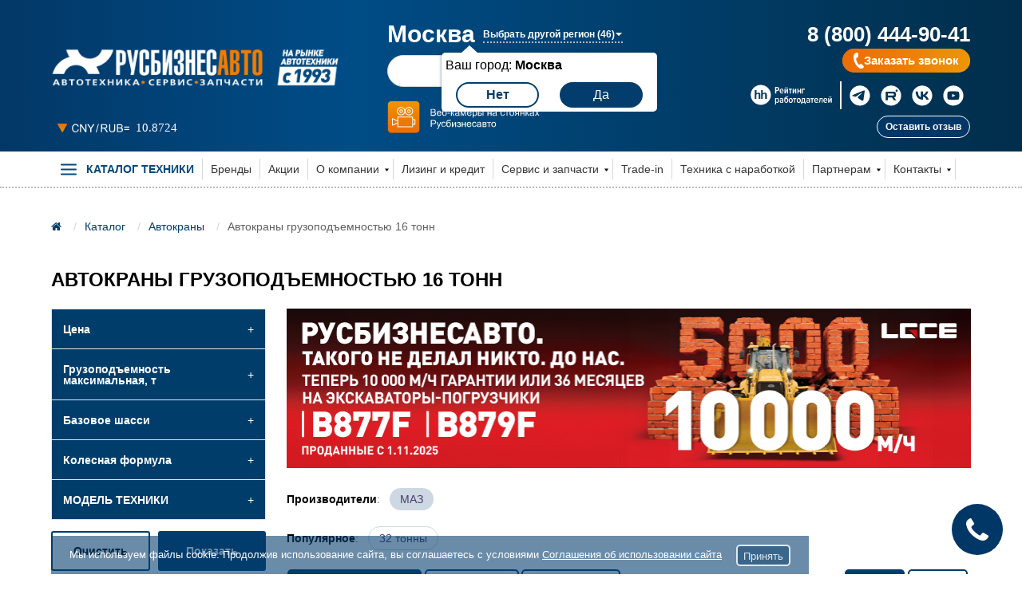

--- FILE ---
content_type: text/html; charset=UTF-8
request_url: https://www.rbauto.ru/catalog/autocranes/14-17-tonn/
body_size: 41676
content:
<!DOCTYPE html>
<html class="no-js zf-has-scroll " lang="ru">

<head>
	<title>Автокраны 16 тонн - купить в Москве у официального дилера | Цена автомобильного крана грузоподъемностью 16 тонн</title>
    
    <!-- Yandex.Metrika counter -->
    <script data-skip-moving="true">
        window.dataLayer = window.dataLayer || [];
        (function (m, e, t, r, i, k, a) {
            m[i] = m[i] || function () {
                (m[i].a = m[i].a || []).push(arguments)
            };
            m[i].l = 1 * new Date();
            k = e.createElement(t), a = e.getElementsByTagName(t)[0], k.async = 1, k.src = r, a.parentNode.insertBefore(k, a)
        })
        (window, document, "script", "https://mc.yandex.ru/metrika/tag.js", "ym");

        ym(7371739, "init", {
            clickmap: true,
            trackLinks: true,
            accurateTrackBounce: true,
            webvisor: true,
            ecommerce: "dataLayer"
        });
    </script>
    <noscript>
        <div>
            <img src="https://mc.yandex.ru/watch/7371739" style="position:absolute; left:-9999px;"
                 alt="Метрика" title="Метрика"/>
        </div>
    </noscript>
    <!-- Yandex.Metrika counter -->

<meta name="robots" content="index, follow" />
<meta name="description" content="Автокраны грузоподъемностью 16 тонн - продажа в кредит и лизинг по ценам дилеров в Москве. ► Большой выбор моделей и комплектаций, выгодные условия и гарантийное обслуживание." />
<link rel="canonical" href="https://www.rbauto.ru/catalog/autocranes/14-17-tonn/" />
<script data-skip-moving="true">(function(w, d, n) {var cl = "bx-core";var ht = d.documentElement;var htc = ht ? ht.className : undefined;if (htc === undefined || htc.indexOf(cl) !== -1){return;}var ua = n.userAgent;if (/(iPad;)|(iPhone;)/i.test(ua)){cl += " bx-ios";}else if (/Windows/i.test(ua)){cl += ' bx-win';}else if (/Macintosh/i.test(ua)){cl += " bx-mac";}else if (/Linux/i.test(ua) && !/Android/i.test(ua)){cl += " bx-linux";}else if (/Android/i.test(ua)){cl += " bx-android";}cl += (/(ipad|iphone|android|mobile|touch)/i.test(ua) ? " bx-touch" : " bx-no-touch");cl += w.devicePixelRatio && w.devicePixelRatio >= 2? " bx-retina": " bx-no-retina";if (/AppleWebKit/.test(ua)){cl += " bx-chrome";}else if (/Opera/.test(ua)){cl += " bx-opera";}else if (/Firefox/.test(ua)){cl += " bx-firefox";}ht.className = htc ? htc + " " + cl : cl;})(window, document, navigator);</script>


<link href="/bitrix/js/ui/design-tokens/dist/ui.design-tokens.min.css?171939192323463" type="text/css"  rel="stylesheet" />
<link href="/bitrix/js/ui/fonts/opensans/ui.font.opensans.min.css?16897522682320" type="text/css"  rel="stylesheet" />
<link href="/bitrix/js/main/popup/dist/main.popup.bundle.min.css?176406860928056" type="text/css"  rel="stylesheet" />
<link href="/bitrix/cache/css/s1/rbauto_catalog/page_f203c89e387b315c7e6e4400e83cf071/page_f203c89e387b315c7e6e4400e83cf071_v1.css?176406886413760" type="text/css"  rel="stylesheet" />
<link href="/bitrix/cache/css/s1/rbauto_catalog/template_a7ba0edcb94cf824d3e83eac54f31ecc/template_a7ba0edcb94cf824d3e83eac54f31ecc_v1.css?1764068862497898" type="text/css"  data-template-style="true" rel="stylesheet" />







<link rel="preload" href="/local/templates/rbauto_common/fonts/fontawesome-webfont.woff2?v=4.7.0" as="font" type="font/woff2" crossorigin>



            <meta name="viewport" content="width=device-width, initial-scale=1.0">    <meta http-equiv="x-ua-compatible" content="ie=edge">
    <meta name="copyright" content="Создание сайтов - Cetera Labs, 2016">
    <meta name="author" content="Cetera Labs, создание сайтов, поддержка сайтов, продвижение сайтов">
    <meta name="cmsmagazine" content="f21b68cb09efe1a7161ca2caaacaf749">
    <meta name="yandex-verification" content="6ed95d97dc0209a9" />
    <meta name="yandex-verification" content="f50a0eb26fa5be12" />
    
    <!-- Favicon -->
    <link rel="apple-touch-icon" sizes="57x57" href="/local/templates/rbauto_common/favicon/apple-touch-icon-57x57.png?v=bOMy4zR4WR">
    <link rel="apple-touch-icon" sizes="60x60" href="/local/templates/rbauto_common/favicon/apple-touch-icon-60x60.png?v=bOMy4zR4WR">
    <link rel="apple-touch-icon" sizes="72x72" href="/local/templates/rbauto_common/favicon/apple-touch-icon-72x72.png?v=bOMy4zR4WR">
    <link rel="apple-touch-icon" sizes="76x76" href="/local/templates/rbauto_common/favicon/apple-touch-icon-76x76.png?v=bOMy4zR4WR">
    <link rel="apple-touch-icon" sizes="114x114" href="/local/templates/rbauto_common/favicon/apple-touch-icon-114x114.png?v=bOMy4zR4WR">
    <link rel="apple-touch-icon" sizes="120x120" href="/local/templates/rbauto_common/favicon/apple-touch-icon-120x120.png?v=bOMy4zR4WR">
    <link rel="apple-touch-icon" sizes="144x144" href="/local/templates/rbauto_common/favicon/apple-touch-icon-144x144.png?v=bOMy4zR4WR">
    <link rel="apple-touch-icon" sizes="152x152" href="/local/templates/rbauto_common/favicon/apple-touch-icon-152x152.png?v=bOMy4zR4WR">
    <link rel="apple-touch-icon" sizes="180x180" href="/local/templates/rbauto_common/favicon/apple-touch-icon-180x180.png?v=bOMy4zR4WR">
    <link rel="icon" type="image/png" sizes="32x32" href="/local/templates/rbauto_common/favicon/favicon-32x32.png?v=bOMy4zR4WR">
    <link rel="icon" type="image/png" sizes="194x194" href="/local/templates/rbauto_common/favicon/favicon-194x194.png?v=bOMy4zR4WR">
    <link rel="icon" type="image/png" sizes="192x192" href="/local/templates/rbauto_common/favicon/android-chrome-192x192.png?v=bOMy4zR4WR">
    <link rel="icon" type="image/png" sizes="16x16" href="/local/templates/rbauto_common/favicon/favicon-16x16.png?v=bOMy4zR4WR">
    <link rel="manifest" href="/local/templates/rbauto_common/favicon/site.webmanifest?v=bOMy4zR4WR">
    <link rel="mask-icon" href="/local/templates/rbauto_common/favicon/safari-pinned-tab.svg?v=bOMy4zR4WR" color="#5bbad5">
    <meta name="msapplication-TileColor" content="#ffffff">
    <meta name="msapplication-TileImage" content="/local/templates/rbauto_common/favicon/mstile-144x144.png?v=bOMy4zR4WR">
    <meta name="msapplication-config" content="/local/templates/rbauto_common/favicon/browserconfig.xml?v=bOMy4zR4WR">
    <meta name="theme-color" content="#ffffff">

        </head>

<body>
        <!--noindex-->
    <div class="go-top hide-for-print">Наверх</div>
    <!--/noindex-->
        <header class="header" itemscope itemtype="http://schema.org/WPHeader">
        <meta itemprop="headline" content="Автокраны грузоподъемностью 16 тонн">
        <meta itemprop="description" content="Автокраны грузоподъемностью 16 тонн - продажа в кредит и лизинг по ценам дилеров в Москве. ► Большой выбор моделей и комплектаций, выгодные условия и гарантийное обслуживание.">
        <div class="grid-container">
            <div class="grid-x grid-padding-x">
                <div class="cell large-4 header__type medium-4 small-9">
                                            <a class="header__logo" title="Подбор, продажа, сервис и ремонт специальной техники в Русбизнесавто, г. Москва" href="/">
                            <svg xmlns="http://www.w3.org/2000/svg" xmlns:xlink="http://www.w3.org/1999/xlink" width="361px" height="89px">
                                <image x="0px" y="0px" width="361px" height="89px" xlink:href="/local/templates/rbauto_common/images/RBA_Logo_1993_White_810x110.webp" />
                            </svg>
                        </a>
                                    </div>


                <div class="small-1 cell show-for-small-only align-self-middle hide-for-print header__rel">
                    <a data-open="reveal-src" class="header__mag"><img alt="Автокраны грузоподъемностью 16 тонн - src10" src="/local/templates/rbauto_common/images/src10.svg" loading="lazy"  ></a>
                </div>

                <div class="cell show-for-small-only text-center small-2 align-self-middle hide-for-print" id="burgerMenu">
                    <i class="fa fa-bars header__toggle"> </i>
                </div>
                <div class="cell show-for-small-only small-8">
                    <span class="
                phone
                header__phone header__lynx
                call_phone_495_1">
                        <a class="header__lynx" title="+78004449041" href="tel:+78004449041">8 (800) 444-90-41</a>
                    </span>
                </div>
                <div class="cell show-for-small-only small-4">
                    <a class="header__city" id="selectCityHeader">
                        <span>Москва</span>
                        <img alt="Автокраны грузоподъемностью 16 тонн - arr10" src="/local/templates/rbauto_common/images/arr10.svg" loading="lazy"  >
                    </a>

                </div>
                <div class="cell large-8 header__info medium-8 text-center medium-text-right hide-for-small-only">
                    <div class="grid-x grid-padding-x ">
                        <div class="cell large-6 medium-6 header_geo_search">
                            <div class="header__tel-additional-box">
                                <div class="hide" id="currentCity">
                                    <p>Москва</p>
                                </div>
                                <div class="header__pos" data-toggle="city-select">Москва</div>
                                <div class="header__tel-additional-box-call hide-for-print">
                                    <div class="header__place" data-toggle="city-select">
                                        Выбрать другой регион
                                        <span>(46)</span>
                                        <div class="arrow-down"></div>
                                    </div>
                                </div>
                            </div>
                                                                <div class="x-header-geo-box"></div>
                                                        <!--noindex-->
                                <div id="title-search">
        <form class="header__search hide-for-print" action="/search/"><input type="hidden" name="faction_type" value="variant">
<input type="hidden" name="faction_word" value="variant">
<input type="hidden" name="faction_site" value="">

            <input id="title-search-input" class="header__search-input" type="text" name="q" value="" size="15"
                   maxlength="50" placeholder=""/>
            <button class="header__search-submit  fa fa-search" name="s" type="submit" value=""></button>
        </form>
    </div>
                                <!--/noindex-->

                            <div class="header_cam cell large-1 medium-1 text-left">
                                <a class="header__video large x-video" aria-haspopup="true" tabindex="0" data-open="videoModal" onclick="reachYandexGoal1('HeaderCam'); return true;">
                                    <img alt="Автокраны грузоподъемностью 16 тонн - Camera_RBA_Icon" src="/local/templates/rbauto_common/images/icons/Camera_RBA_Icon.svg" loading="lazy"  width="200" />
                                </a>
                            </div>
                        </div>

                        <div class="cell large-6 medium-6">
                            <div class="phone call_phone_495_1">
                                <a class="header__tel" title="+78004449041" href="tel:+78004449041">8 (800) 444-90-41</a>
                            </div>
                            <div class="phone"></div>
                            <a title="Заказать звонок" class="btn-order hide-for-print x-calltouch-widget">
                                <svg xmlns="http://www.w3.org/2000/svg" viewBox="0 0 12.67 19.7">
                                    <path d="m.5,2.78C1.1,1.38,2.2.48,3.6.08c.5-.2,1,0,1.4.3.1.1.2.1.3.2.5.2.6.4.6,1s-.1,1.2-.1,1.7c0,.6-.1,1.2-.1,1.8,0,.3-.1.5-.4.7-.5.3-1,.5-1.5.8-.5.2-.6.3-.6.9.2,2.7,1.3,5.1,3.1,7.1.3.3.5.4.9.2.6-.3,1.2-.6,1.9-.8.4-.2.6-.2.9.1.5.6,1.1,1.3,1.6,1.9.3.4.6.7.9,1.1.2.2.2.4.1.6-.5,1.1-1.3,1.9-2.7,2-1.4.1-2.7-.2-3.7-1.1-1.2-1.1-2.4-2.3-3.4-3.7C1.5,12.88.8,10.78.4,8.48c-.2-1.1-.4-2.2-.4-3.4.1-1,.2-1.7.5-2.3"/>
                                </svg>
                                <span>Заказать звонок</span>
                            </a>
                                                        <div class="margin-top-3 hide-for-small-only hide-for-print">
                                                                    <img alt="Автокраны грузоподъемностью 16 тонн - HH_icon" src="/upload/header/HH_icon.svg" loading="lazy"  style="margin-bottom:.57143rem;border-right:2px solid;margin-right:5px;" width="114" />
                                                                <a title="telegram" class="soc" rel="nofollow" target="_blank" href="https://t.me/rbauto_ru">
									<img alt="Телеграм канал" src="/local/templates/rbauto_common/images/telegram_w.svg?v2" width="28">
								</a>
								<a title="rutube" class="soc" rel="nofollow" target="_blank" href="https://rutube.ru/channel/42854114/">
									<img alt="Автокраны грузоподъемностью 16 тонн - rutube_w" src="/local/templates/rbauto_common/images/rutube_w.svg?v2"  width="28">
								</a>
                                <a title="vk" class="soc" rel="nofollow" target="_blank" href="https://vk.com/rusbusinessauto">
									<img alt="VK" src="/local/templates/rbauto_common/images/vk_w.svg?v2" width="28">
								</a>
                                <a title="youtube" class="soc" rel="nofollow" target="_blank" href="https://www.youtube.com/channel/UCCLTqxk6ozpERTA-uzR1OEA">
									<img alt="youtube" src="/local/templates/rbauto_common/images/youtube_w.svg?v2" width="28">
								</a>
                              
                            </div>
                            <button class="btn-feedback" data-open="feedback">Оставить отзыв</button>
                        </div>
                    </div>
                </div>
                <div class="cell small-12 hide" id="header-mobile-info" data-toggler=".hide">
                    <div class="grid-x grid-padding-x ">
                        <div class="cell small-12 header__phone-box_bg margin-bottom-2">
                            <div class="grid-x">
                                <span class="phone header__phone text-center call_phone_495_1 hide-for-small-only">
                                    <a class="header__tel" title="+78004449041" href="tel:+78004449041">8 (800) 444-90-41</a>
                                </span>
                                                                                                <div class="hide-for-large">
                                                                            <img alt="Автокраны грузоподъемностью 16 тонн - HH_icon" src="/upload/header/HH_icon.svg" loading="lazy"  style="margin-bottom:.57143rem;border-right:2px solid;margin-right:5px;" width="114" />
                                                                        <a title="telegram" class="soc" rel="nofollow" target="_blank" href="https://t.me/rbauto_ru"><i class="fa fa-telegram"></i></a>
                                    <a title="vk" class="soc" rel="nofollow" target="_blank" href="https://vk.com/rusbusinessauto"><i class="fa fa-vk"></i></a>
                                    <a title="youtube" class="soc" rel="nofollow" target="_blank" href="https://www.youtube.com/channel/UCCLTqxk6ozpERTA-uzR1OEA"><i class="fa fa-youtube"></i></a>
                                    <a title="rutube" class="soc" rel="nofollow" target="_blank" href="https://rutube.ru/channel/42854114/"><img alt="Автокраны грузоподъемностью 16 тонн - rutube" src="/local/templates/rbauto_common/images/rutube.svg?v2"  width="28"></a>
                                </div>
                            </div>
                        </div>
                        <div class="cell small-12 text-right">
						
							<div class="header__currency">
								

<div class="currency_icon currency_s1">
	<span>10.8724</span>
</div>

							</div>
						
                            <div class="header__tel-additional-box grid-x grid-padding-x hide-for-small-only">
                                <div class="cell small-4 text-center">
                                    <div class="header__pos x-header-pos" data-toggle="city-select">Москва</div>
                                </div>
                                <div class="cell small-8 hide-for-print">
                                    <div class="header__tel-additional-box-call">
                                        <div class="header__place" data-toggle="city-select">
                                            Выбрать другой регион
                                            <span>(46)</span>
                                            <div class="arrow-down"></div>
                                        </div>
                                    </div>
                                </div>
                            </div>
                            <a title="Заказать звонок" class="header__order hide-for-print x-calltouch-widget">
                                <small>Заказать звонок</small>
                            </a>
							<a title="Оставить отзыв" data-open="feedback" class="header__order hide-for-print">
                                <small>Оставить отзыв</small>
                            </a>
                        </div>
                    </div>
                </div>
				</div>
				<div class="header__currency hide-for-small-only" data-toggler=".hide">
					

<div class="currency_icon currency_s1">
	<span>10.8724</span>
</div>

				</div>
           
        </div>
            <div class="tech tech_mobile hide" id="menu-mobile" data-toggler=".hide">
        <div class="grid-container">
            <ul class="menu-base text-center large-text-left" style="margin-top: 10px;">
                                        <li class="menu-base__item menu-base__item_mobile ">
                            <a title="Каталог техники"
                                                                  href="/catalog/"
                                                              class="menu-base__link menu-base__link_mobile
                                                                   menu-base__link-active
                                ">
                                Каталог техники                            </a>
                                                    </li>
                                            <li class="menu-base__item menu-base__item_mobile ">
                            <a title="Бренды"
                                                                  href="/brands/"
                                                              class="menu-base__link menu-base__link_mobile
                               ">
                                Бренды                            </a>
                                                    </li>
                                            <li class="menu-base__item menu-base__item_mobile ">
                            <a title="Акции"
                                                                  href="/actions/"
                                                              class="menu-base__link menu-base__link_mobile
                               ">
                                Акции                            </a>
                                                    </li>
                                            <li class="menu-base__item menu-base__item_mobile menu-base__item_drop">
                            <a title="О компании"
                                                                  href="/company/"
                                                              class="menu-base__link menu-base__link_mobile
                               ">
                                О компании                            </a>
                                                        <ul class="menu-base__drop" style="display: none;">
                                                                <li class="menu-base__item menu-base__item_mobile">
                                    <a title="История компании"
                                                                                    href="/company/history/"
                                                                                class="menu-base__link menu-base__link_mobile
                                        ">
                                        История компании                                    </a>
                                </li>
                                                                <li class="menu-base__item menu-base__item_mobile">
                                    <a title="Вакансии"
                                                                                    href="/company/vacancy/"
                                                                                class="menu-base__link menu-base__link_mobile
                                        ">
                                        Вакансии                                    </a>
                                </li>
                                                                <li class="menu-base__item menu-base__item_mobile">
                                    <a title="Статьи"
                                                                                    href="/articles/"
                                                                                class="menu-base__link menu-base__link_mobile
                                        ">
                                        Статьи                                    </a>
                                </li>
                                                                <li class="menu-base__item menu-base__item_mobile">
                                    <a title="Новости"
                                                                                    href="/news/"
                                                                                class="menu-base__link menu-base__link_mobile
                                        ">
                                        Новости                                    </a>
                                </li>
                                                                <li class="menu-base__item menu-base__item_mobile">
                                    <a title="Сертификаты"
                                                                                    href="/company/sertificates/"
                                                                                class="menu-base__link menu-base__link_mobile
                                        ">
                                        Сертификаты                                    </a>
                                </li>
                                                                <li class="menu-base__item menu-base__item_mobile">
                                    <a title="Товарные знаки"
                                                                                    href="/company/trademarks/"
                                                                                class="menu-base__link menu-base__link_mobile
                                        ">
                                        Товарные знаки                                    </a>
                                </li>
                                                                <li class="menu-base__item menu-base__item_mobile">
                                    <a title="Благодарственные письма"
                                                                                    href="/company/reviews/"
                                                                                class="menu-base__link menu-base__link_mobile
                                        ">
                                        Благодарственные письма                                    </a>
                                </li>
                                                                <li class="menu-base__item menu-base__item_mobile">
                                    <a title="Вопросы и Ответы"
                                                                                    href="/company/faq/"
                                                                                class="menu-base__link menu-base__link_mobile
                                        ">
                                        Вопросы и Ответы                                    </a>
                                </li>
                                                                <li class="menu-base__item menu-base__item_mobile">
                                    <a title="Доставка"
                                                                                    href="/company/delivery/"
                                                                                class="menu-base__link menu-base__link_mobile
                                        ">
                                        Доставка                                    </a>
                                </li>
                                                            </ul>
                                                    </li>
                                            <li class="menu-base__item menu-base__item_mobile ">
                            <a title="Лизинг и кредит"
                                                                  href="/credit-and-leasing/"
                                                              class="menu-base__link menu-base__link_mobile
                               ">
                                Лизинг и кредит                            </a>
                                                    </li>
                                            <li class="menu-base__item menu-base__item_mobile menu-base__item_drop">
                            <a title="Сервис и запчасти"
                                                                  href="/service/"
                                                              class="menu-base__link menu-base__link_mobile
                               ">
                                Сервис и запчасти                            </a>
                                                        <ul class="menu-base__drop" style="display: none;">
                                                                <li class="menu-base__item menu-base__item_mobile">
                                    <a title="Сервис"
                                                                                    href="/service/"
                                                                                class="menu-base__link menu-base__link_mobile
                                        ">
                                        Сервис                                    </a>
                                </li>
                                                                <li class="menu-base__item menu-base__item_mobile">
                                    <a title="Выездной сервис ДСТ"
                                                                                    href="/service/mobile-service/"
                                                                                class="menu-base__link menu-base__link_mobile
                                        ">
                                        Выездной сервис ДСТ                                    </a>
                                </li>
                                                                <li class="menu-base__item menu-base__item_mobile">
                                    <a title="Запчасти"
                                                                                    href="/service/parts/"
                                                                                class="menu-base__link menu-base__link_mobile
                                        ">
                                        Запчасти                                    </a>
                                </li>
                                                                <li class="menu-base__item menu-base__item_mobile">
                                    <a title="Гарантия"
                                                                                    href="/service/garantiya/"
                                                                                class="menu-base__link menu-base__link_mobile
                                        ">
                                        Гарантия                                    </a>
                                </li>
                                                            </ul>
                                                    </li>
                                            <li class="menu-base__item menu-base__item_mobile ">
                            <a title="Trade-in"
                                                                  href="/lp/"
                                                              class="menu-base__link menu-base__link_mobile
                               ">
                                Trade-in                            </a>
                                                    </li>
                                            <li class="menu-base__item menu-base__item_mobile ">
                            <a title="Техника с наработкой"
                                                                  href="/catalog/tekhnika-s-narabotkoy/"
                                                              class="menu-base__link menu-base__link_mobile
                               ">
                                Техника с наработкой                            </a>
                                                    </li>
                                            <li class="menu-base__item menu-base__item_mobile menu-base__item_drop">
                            <a title="Партнерам"
                                                                  href="/partners/"
                                                              class="menu-base__link menu-base__link_mobile
                               ">
                                Партнерам                            </a>
                                                        <ul class="menu-base__drop" style="display: none;">
                                                                <li class="menu-base__item menu-base__item_mobile">
                                    <a title="Ищем партнеров SINOTRUK"
                                                                                    href="/partners/search-dealers/"
                                                                                class="menu-base__link menu-base__link_mobile
                                        ">
                                        Ищем партнеров SINOTRUK                                    </a>
                                </li>
                                                                <li class="menu-base__item menu-base__item_mobile">
                                    <a title="Покупаем Дилерский центр"
                                                                                    href="/partners/buy-dealer-center/"
                                                                                class="menu-base__link menu-base__link_mobile
                                        ">
                                        Покупаем Дилерский центр                                    </a>
                                </li>
                                                                <li class="menu-base__item menu-base__item_mobile">
                                    <a title="Строительство"
                                                                                    href="/partners/estate/"
                                                                                class="menu-base__link menu-base__link_mobile
                                        ">
                                        Строительство                                    </a>
                                </li>
                                                                <li class="menu-base__item menu-base__item_mobile">
                                    <a title="Логистика"
                                                                                    href="/partners/logistics/"
                                                                                class="menu-base__link menu-base__link_mobile
                                        ">
                                        Логистика                                    </a>
                                </li>
                                                                <li class="menu-base__item menu-base__item_mobile">
                                    <a title="Стать дилером"
                                                                                    href="/partners/become-dealer/"
                                                                                class="menu-base__link menu-base__link_mobile
                                        ">
                                        Стать дилером                                    </a>
                                </li>
                                                            </ul>
                                                    </li>
                                            <li class="menu-base__item menu-base__item_mobile menu-base__item_drop">
                            <a title="Контакты"
                                                                  href="/contacts/"
                                                              class="menu-base__link menu-base__link_mobile
                               ">
                                Контакты                            </a>
                                                        <ul class="menu-base__drop" style="display: none;">
                                                                <li class="menu-base__item menu-base__item_mobile">
                                    <a title="Отделы продаж"
                                                                                    href="/contacts/"
                                                                                class="menu-base__link menu-base__link_mobile
                                        ">
                                        Отделы продаж                                    </a>
                                </li>
                                                                <li class="menu-base__item menu-base__item_mobile">
                                    <a title="Центры техобслуживания"
                                                                                    href="/contacts/all-sto/"
                                                                                class="menu-base__link menu-base__link_mobile
                                        ">
                                        Центры техобслуживания                                    </a>
                                </li>
                                                                <li class="menu-base__item menu-base__item_mobile">
                                    <a title="Выездной сервис"
                                                                                    href="/contacts/all-vto/"
                                                                                class="menu-base__link menu-base__link_mobile
                                        ">
                                        Выездной сервис                                    </a>
                                </li>
                                                            </ul>
                                                    </li>
                                </ul>
        </div>
    </div>
    </header>
        <div class="tech hide-for-small-only" id="menu">    <div class="grid-container">    <div class="tech__wrap">    <ul class="menu-base text-center large-text-left">                                        <li class="menu-base__item x-menu-base__toggle hide-for-small-only">
                                            <a class="menu-base__toggle"
                                               title="Каталог техники"
                                               href="/catalog/">
                                                <svg width="20" height="15" viewBox="0 0 20 15" fill="none"
                                                     xmlns="http://www.w3.org/2000/svg">
                                                    <path d="M1 7.5H19" stroke="#05497B" stroke-width="2"
                                                          stroke-linecap="round" stroke-linejoin="round"/>
                                                    <path d="M1 1.5H19" stroke="#05497B" stroke-width="2"
                                                          stroke-linecap="round" stroke-linejoin="round"/>
                                                    <path d="M1 13.5H19" stroke="#05497B" stroke-width="2"
                                                          stroke-linecap="round" stroke-linejoin="round"/>
                                                </svg>
                                                <span class="menu-base__catalog">Каталог техники</span>
                                            </a>
                                        </li>
                                                                                <li class="menu-base__item"><a
                                            title="Бренды" href="/brands/"                                            class="menu-base__link ">Бренды</a></li>                                            <li class="menu-base__item"><a
                                            title="Акции" href="/actions/"                                            class="menu-base__link ">Акции</a></li>        <li class="menu-base__item menu-base__item_inside"><a title="О компании" href="/company/" class="menu-base__link ">О компании</a>            <ul class="core">                                    <li class="core__item"><a
                                    title="История компании" href="/company/history/" class="core__link ">История компании</a></li>                                    <li class="core__item"><a
                                    title="Вакансии" href="/company/vacancy/" class="core__link ">Вакансии</a></li>                                    <li class="core__item"><a
                                    title="Статьи" href="/articles/" class="core__link ">Статьи</a></li>                                    <li class="core__item"><a
                                    title="Новости" href="/news/" class="core__link ">Новости</a></li>                                    <li class="core__item"><a
                                    title="Сертификаты" href="/company/sertificates/" class="core__link ">Сертификаты</a></li>                                    <li class="core__item"><a
                                    title="Товарные знаки" href="/company/trademarks/" class="core__link ">Товарные знаки</a></li>                                    <li class="core__item"><a
                                    title="Благодарственные письма" href="/company/reviews/" class="core__link ">Благодарственные письма</a></li>                                    <li class="core__item"><a
                                    title="Вопросы и Ответы" href="/company/faq/" class="core__link ">Вопросы и Ответы</a></li>                                    <li class="core__item"><a
                                    title="Доставка" href="/company/delivery/" class="core__link ">Доставка</a></li></ul></li>                                            <li class="menu-base__item"><a
                                            title="Лизинг и кредит" href="/credit-and-leasing/"                                            class="menu-base__link ">Лизинг и кредит</a></li>        <li class="menu-base__item menu-base__item_inside"><a title="Сервис и запчасти" href="/service/" class="menu-base__link ">Сервис и запчасти</a>            <ul class="core">                                    <li class="core__item"><a
                                    title="Сервис" href="/service/" class="core__link ">Сервис</a></li>                                    <li class="core__item"><a
                                    title="Выездной сервис ДСТ" href="/service/mobile-service/" class="core__link ">Выездной сервис ДСТ</a></li>                                    <li class="core__item"><a
                                    title="Запчасти" href="/service/parts/" class="core__link ">Запчасти</a></li>                                    <li class="core__item"><a
                                    title="Гарантия" href="/service/garantiya/" class="core__link ">Гарантия</a></li></ul></li>                                            <li class="menu-base__item"><a
                                            title="Trade-in" href="/lp/"                                            class="menu-base__link ">Trade-in</a></li>                                            <li class="menu-base__item"><a
                                            title="Техника с наработкой" href="/catalog/tekhnika-s-narabotkoy/"                                            class="menu-base__link ">Техника с наработкой</a></li>        <li class="menu-base__item menu-base__item_inside"><a title="Партнерам" href="/partners/" class="menu-base__link ">Партнерам</a>            <ul class="core">                                    <li class="core__item"><a
                                    title="Ищем партнеров SINOTRUK" href="/partners/search-dealers/" class="core__link ">Ищем партнеров SINOTRUK</a></li>                                    <li class="core__item"><a
                                    title="Покупаем Дилерский центр" href="/partners/buy-dealer-center/" class="core__link ">Покупаем Дилерский центр</a></li>                                    <li class="core__item"><a
                                    title="Строительство" href="/partners/estate/" class="core__link ">Строительство</a></li>                                    <li class="core__item"><a
                                    title="Логистика" href="/partners/logistics/" class="core__link ">Логистика</a></li>                                    <li class="core__item"><a
                                    title="Стать дилером" href="/partners/become-dealer/" class="core__link ">Стать дилером</a></li></ul></li>        <li class="menu-base__item menu-base__item_inside"><a title="Контакты" href="/contacts/" class="menu-base__link ">Контакты</a>            <ul class="core">                                    <li class="core__item"><a
                                    title="Отделы продаж" href="/contacts/" class="core__link ">Отделы продаж</a></li>                                    <li class="core__item"><a
                                    title="Центры техобслуживания" href="/contacts/all-sto/" class="core__link ">Центры техобслуживания</a></li>                                    <li class="core__item"><a
                                    title="Выездной сервис" href="/contacts/all-vto/" class="core__link ">Выездной сервис</a></li></ul></li>                                            <li class="menu-base__item"><a
                                            title="" href=""                                            class="menu-base__link "></a></li></ul>
                    <div class="">
                            <div class="technic">
        <div class="grid-x">
            <nav class="technic__nav cell large-3 medium-3">
                                        <div
                            class="technic__item is-active"
                            data-tab="panel1524">
                            <div class="technic__image">
                                <?xml version="1.0" encoding="utf-8"?>
<!-- Generator: Adobe Illustrator 27.9.6, SVG Export Plug-In . SVG Version: 9.03 Build 54986)  -->
<svg version="1.1" id="Layer_1" xmlns="http://www.w3.org/2000/svg" xmlns:xlink="http://www.w3.org/1999/xlink" x="0px" y="0px"
	 viewBox="0 0 75 75" style="enable-background:new 0 0 75 75;" xml:space="preserve">

<path class="st0" d="M19,48.5h16.6 M58.3,33.6l-5-2.9 M50.8,28.2l3,1.6l-0.9,1.6l-5-2.8 M18.8,50.1h16.6 M32,44.5v-1.8 M16.2,44.5
	v-1.8 M28.4,34l8,1.7 M28.4,32.1l8.1,1.7 M35.5,27.9h-7.1v10.2l7.6,1.7 M56.6,23.4l6,15.4L61,38.6L54.7,27v-1.5L56.6,23.4z
	 M60.5,37.9l-2.2,0.3c-0.1,3.9-2.2,6.3-5.6,6.7c-0.3,0-0.5,0.2-0.8,0.2c-0.3,0.1-0.5,0.1-0.8,0.2c9.4,6.5,17.4,5.1,11.3-6.6
	 M35.8,29l2.9-3.8l17.4-1.1 M54.9,27.5l-14.2,2.7l-4.4,7.2 M14.8,38.6h3.3 M14.8,36.7h3.3 M14.8,34.9h3.3 M26.5,26.3h8.6
	c2.1,8.4,1.2,7.2,1.1,16.3H17.8c-3.1,0-4.8,0.4-4.8-3.9v-6h12L26.5,26.3z M18.8,46.8h16.6 M16.2,44.7H39c2,0,3.7,1.6,3.7,3.7
	c0,2-1.6,3.7-3.7,3.7H16.2c-2,0-3.7-1.6-3.7-3.7C12.5,46.4,14.2,44.7,16.2,44.7z M16.2,46.6c1,0,1.8,0.8,1.8,1.8s-0.8,1.8-1.8,1.8
	s-1.8-0.8-1.8-1.8C14.4,47.4,15.2,46.6,16.2,46.6z M38.9,46.6c1,0,1.8,0.8,1.8,1.8s-0.8,1.8-1.8,1.8s-1.8-0.8-1.8-1.8
	C37.1,47.4,37.9,46.6,38.9,46.6z"/>
</svg>                            </div>
                            <a class="technic__title" title="Дорожно-строительная техника"
                               href="/catalog/road-building-machinery/">Дорожно-строительная техника</a>
                        </div>
                                                <div
                            class="technic__item "
                            data-tab="panel1520">
                            <div class="technic__image">
                                <?xml version="1.0" encoding="utf-8"?>
<!-- Generator: Adobe Illustrator 27.9.6, SVG Export Plug-In . SVG Version: 9.03 Build 54986)  -->
<svg version="1.1" id="Layer_1" xmlns="http://www.w3.org/2000/svg" xmlns:xlink="http://www.w3.org/1999/xlink" x="0px" y="0px" viewBox="0 0 75 75" style="enable-background:new 0 0 75 75;" xml:space="preserve">
<style type="text/css">
	.st0{fill:none;stroke:#003766;stroke-miterlimit:22.926;}
</style>
<g id="Layer_2_00000112614650641183006480000012210165017041573818_">
</g>
<path class="st0" d="M36.2,40.3v-2.2l1.8-1.6v-3.8h1.5 M46.2,36h4.2 M28.8,42.1h8 M38,40.5v5.1L37.4,47h-9.1l-0.6-1.5v-5 M43.7,38.2  v-1.5 M43.7,29.5h4.7l1.6,5.1h-6.3V29.5z M39.7,40.5V26.9H50l2.5,8.1v9.2l-1,1.3h-3.3 M39.5,45.5H23.7 M15.2,45.5h-1.7l-1-1.2v-3.8  h5.1 M21.1,40.5H40 M19.4,42.3c1.2,0,2.2,1,2.2,2.2s-1,2.2-2.2,2.2s-2.2-1-2.2-2.2S18.2,42.3,19.4,42.3z M19.4,40.1  c2.4,0,4.4,2,4.4,4.4s-2,4.4-4.4,4.4s-4.4-2-4.4-4.4C15.1,42.1,17,40.1,19.4,40.1z M43.8,42.3c1.2,0,2.2,1,2.2,2.2s-1,2.2-2.2,2.2  s-2.2-1-2.2-2.2S42.6,42.3,43.8,42.3z M43.8,40.1c2.4,0,4.4,2,4.4,4.4s-2,4.4-4.4,4.4s-4.4-2-4.4-4.4C39.4,42.1,41.4,40.1,43.8,40.1  z M15,40.1v-2.9l0.6-0.8h9.6l0.6,0.9v2.8 M14.9,38.3H26"/>
</svg>                            </div>
                            <a class="technic__title" title="Седельные тягачи"
                               href="/catalog/prodazha-tyagachey/">Седельные тягачи</a>
                        </div>
                                                <div
                            class="technic__item "
                            data-tab="panel1515">
                            <div class="technic__image">
                                <?xml version="1.0" encoding="utf-8"?>
<!-- Generator: Adobe Illustrator 27.9.6, SVG Export Plug-In . SVG Version: 9.03 Build 54986)  -->
<svg version="1.1" id="Layer_1" xmlns="http://www.w3.org/2000/svg" xmlns:xlink="http://www.w3.org/1999/xlink" x="0px" y="0px"
	 viewBox="0 0 75 75" style="enable-background:new 0 0 75 75;" xml:space="preserve">
<style type="text/css">
	.st0{fill:none;stroke:#003766;stroke-miterlimit:22.926;}
</style>
<g>
	<path class="st0" d="M19.6,41.3l-5.8-2.1l3.7-9.1h21.9l4.2-5h6.8l1.4,2.6 M41.5,41.3l3.8-12.8h1.3"/>
	<path class="st0" d="M43.3,41.1v-2.2l1.8-1.6v-3.8h1.5 M53.3,36.8h4.2 M35.9,42.9h8 M45.1,41.3v5.1l-0.6,1.4h-9.1l-0.6-1.5v-5
		 M50.8,39v-1.5 M50.8,30.2h4.7l1.6,5.1h-6.3V30.2z M46.7,41.3V27.7H57l2.5,8.1V45l-1,1.3h-3.3 M46.6,46.3H30.8 M22.3,46.3h-1.7
		l-1-1.2v-3.8h5.1 M28.2,41.3h18.9 M26.5,43.1c1.2,0,2.2,1,2.2,2.2s-1,2.2-2.2,2.2s-2.2-1-2.2-2.2S25.3,43.1,26.5,43.1z M26.5,40.9
		c2.4,0,4.4,2,4.4,4.4s-2,4.4-4.4,4.4s-4.4-2-4.4-4.4C22.2,42.9,24.1,40.9,26.5,40.9z M50.9,43.1c1.2,0,2.2,1,2.2,2.2
		s-1,2.2-2.2,2.2s-2.2-1-2.2-2.2S49.7,43.1,50.9,43.1z M50.9,40.9c2.4,0,4.4,2,4.4,4.4s-2,4.4-4.4,4.4s-4.4-2-4.4-4.4
		C46.5,42.8,48.5,40.9,50.9,40.9z"/>
	<path class="st0" d="M18.1,38l1.9-4.9 M22.7,38.7l2.2-5.7 M27.7,38.8l2.2-5.7 M32.9,38.8l2.2-5.7 M38,38.9l2.2-5.7 M17.7,37.6
		l2.5,1.1h18.2"/>
	<g id="Layer_2_00000072992368543338830150000017936296128791088788_">
	</g>
</g>
</svg>
                            </div>
                            <a class="technic__title" title="Самосвалы"
                               href="/catalog/dump-trucks/">Самосвалы</a>
                        </div>
                                                <div
                            class="technic__item "
                            data-tab="panel1743">
                            <div class="technic__image">
                                <?xml version="1.0" encoding="utf-8"?>
<!-- Generator: Adobe Illustrator 27.9.6, SVG Export Plug-In . SVG Version: 9.03 Build 54986)  -->
<svg version="1.1" id="Layer_1" xmlns="http://www.w3.org/2000/svg" xmlns:xlink="http://www.w3.org/1999/xlink" x="0px" y="0px"
	 viewBox="0 0 75 75" style="enable-background:new 0 0 75 75;" xml:space="preserve">
<style type="text/css">
	.st0{fill:none;stroke:#003766;stroke-miterlimit:22.926;}
</style>
<path class="st0" d="M52.9,41.8V31.1 M54.2,41.9V31.2 M47,41.8V31.1 M48.2,41.9V31.2 M41,41.8V31.1 M42.3,41.9V31.2 M35,41.8V31.1
	 M36.3,41.9V31.2 M29.1,41.8V31.1 M30.4,41.9V31.2 M23.1,41.8V31.1 M24.4,41.9V31.2 M17.2,41.8V31.1 M18.5,41.9V31.2 M58.5,42h-46
	 M12.5,31.1h46.1 M23.3,49.5c-0.5,0-0.9,0.4-0.9,0.9s0.4,0.9,0.9,0.9s0.9-0.4,0.9-0.9C24.2,49.9,23.8,49.5,23.3,49.5z M23.3,47.9v-4
	 M23.3,48.2c-1.2,0-2.2,1-2.2,2.2s1,2.2,2.2,2.2s2.2-1,2.2-2.2C25.5,49.1,24.5,48.2,23.3,48.2z M37.9,49.2h-1.7l-1-1.2v-3.8
	 M50.1,44.2h-6.3 M40.4,44.2H12.5V28.8h46.1v15.4h-4.8 M51.9,46c-1.2,0-2.2,1-2.2,2.2s1,2.2,2.2,2.2s2.2-1,2.2-2.2S53.1,46,51.9,46z
	 M51.9,43.8c-2.4,0-4.4,2-4.4,4.4s2,4.4,4.4,4.4s4.4-2,4.4-4.4C56.2,45.8,54.3,43.8,51.9,43.8z M55.9,49.2h1.7l1-1.2v-3.8 M42.2,46
	C41,46,40,47,40,48.2s1,2.2,2.2,2.2s2.2-1,2.2-2.2S43.4,46,42.2,46z M42.2,43.8c-2.4,0-4.4,2-4.4,4.4s2,4.4,4.4,4.4s4.4-2,4.4-4.4
	C46.5,45.8,44.6,43.8,42.2,43.8z"/>
<g id="Layer_2_00000037673687448093917940000011295701257338350219_">
</g>
<g id="Layer_3">
</g>
</svg>
                            </div>
                            <a class="technic__title" title="Прицепы и полуприцепы"
                               href="/catalog/prodazha-polupritsepov/">Прицепы и полуприцепы</a>
                        </div>
                                                <div
                            class="technic__item "
                            data-tab="panel1572">
                            <div class="technic__image">
                                <?xml version="1.0" encoding="utf-8"?>
<!-- Generator: Adobe Illustrator 27.9.6, SVG Export Plug-In . SVG Version: 9.03 Build 54986)  -->
<svg version="1.1" id="Layer_1" xmlns="http://www.w3.org/2000/svg" xmlns:xlink="http://www.w3.org/1999/xlink" x="0px" y="0px"
	 viewBox="0 0 75 75" style="enable-background:new 0 0 75 75;" xml:space="preserve">
<style type="text/css">
	.st0{fill:none;stroke:#003766;stroke-miterlimit:22.926;}
</style>
<path class="st0" d="M46.8,41.4v-3.6 M17.5,41.6h-1.6v-1.8"/>
<path class="st0" d="M24.6,43.5c1.2,0,2.2,1,2.2,2.2s-1,2.2-2.2,2.2s-2.2-1-2.2-2.2S23.3,43.5,24.6,43.5z M24.6,41.3
	c2.4,0,4.4,2,4.4,4.4S27,50,24.6,50s-4.4-2-4.4-4.4S22.1,41.3,24.6,41.3z M48.9,41.5v-2.2l1.8-1.6v-3.8h1.5 M58.9,37.1h4.2
	 M41.5,43.3h8 M50.6,41.6v5.1L50,48.1h-9.1l-0.6-1.5v-5 M56.4,39.4v-1.5 M56.4,30.6h4.7l1.6,5.1h-6.3V30.6z M52.3,41.7V28.1h10.3
	l2.5,8.1v9.2l-1,1.3h-3.3 M52.2,46.7H38.4 M20.5,46.7h-1.7l-1-1.2v-3.8H23 M26.4,41.6h6 M36,41.6h16.6 M34.3,43.5
	c1.2,0,2.2,1,2.2,2.2s-1,2.2-2.2,2.2s-2.2-1-2.2-2.2S33.1,43.5,34.3,43.5z M34.3,41.3c2.4,0,4.4,2,4.4,4.4s-2,4.4-4.4,4.4
	s-4.4-2-4.4-4.4S31.9,41.3,34.3,41.3z M56.5,43.4c1.2,0,2.2,1,2.2,2.2s-1,2.2-2.2,2.2s-2.2-1-2.2-2.2S55.3,43.4,56.5,43.4z
	 M56.5,41.3c2.4,0,4.4,2,4.4,4.4s-2,4.4-4.4,4.4s-4.4-2-4.4-4.4C52.1,43.2,54,41.3,56.5,41.3z"/>
<path class="st0" d="M37.5,28.6h2.8v1.5c0,0.8-0.6,1.4-1.4,1.4c-0.8,0-1.4-0.6-1.4-1.4C37.5,30.1,37.5,28.6,37.5,28.6z M28.3,28.6
	H31v1.5c0,0.8-0.6,1.4-1.4,1.4s-1.4-0.6-1.4-1.4L28.3,28.6L28.3,28.6z M19,28.6h2.8v1.5c0,0.8-0.6,1.4-1.4,1.4S19,30.9,19,30.1V28.6
	z M14,40.3v-1.9h23.7l1.3,1.4 M14.1,38.5c-1-0.9-1.6-2.2-1.6-3.7l0,0c0-2.7,2.2-5,5-5H19 M21.9,29.8h6.2 M31.2,29.8h6.3 M40.3,29.8
	h2.4c2.7,0,5,2.2,5,5l0,0c0,2.7-2.2,5-5,5h-4.4H13.7"/>
<g id="Layer_2_00000018922636525719128010000008779573461896385925_">
</g>
<g id="Layer_3">
</g>
</svg>
                            </div>
                            <a class="technic__title" title="Автоцистерны"
                               href="/catalog/avtocisterny/">Автоцистерны</a>
                        </div>
                                                <div
                            class="technic__item "
                            data-tab="panel1535">
                            <div class="technic__image">
                                <?xml version="1.0" encoding="utf-8"?>
<!-- Generator: Adobe Illustrator 27.9.6, SVG Export Plug-In . SVG Version: 9.03 Build 54986)  -->
<svg version="1.1" id="Layer_1" xmlns="http://www.w3.org/2000/svg" xmlns:xlink="http://www.w3.org/1999/xlink" x="0px" y="0px"
	 viewBox="0 0 75 75" style="enable-background:new 0 0 75 75;" xml:space="preserve">
<style type="text/css">
	.st0{fill:none;stroke:#003766;stroke-miterlimit:22.926;}
</style>
<line class="st0" x1="15.1" y1="44.1" x2="15.1" y2="41.2"/>
<path class="st0" d="M19.2,46c1.2,0,2.2,1,2.2,2.2s-1,2.2-2.2,2.2s-2.2-1-2.2-2.2S18,46,19.2,46z M19.2,43.8c2.4,0,4.4,2,4.4,4.4
	s-2,4.4-4.4,4.4s-4.4-2-4.4-4.4C14.9,45.8,16.8,43.8,19.2,43.8z M43.6,44v-2.2l1.8-1.6v-3.8h1.5 M53.6,39.7h4.2 M36.2,45.8h8
	 M45.3,44.2v5.1l-0.6,1.4h-9.1L35,49.2v-5 M51,41.9v-1.5 M51,33.2h4.7l1.6,5.1H51V33.2z M47,44.2V30.6h10.3l2.5,8.1v9.2l-1,1.3h-3.3
	 M46.8,49.2H33.1 M15.2,49.2h-1.7l-1-1.2v-3.8h5.1 M21.1,44.2h6 M30.7,44.2h16.6 M29,46c1.2,0,2.2,1,2.2,2.2s-1,2.2-2.2,2.2
	s-2.2-1-2.2-2.2S27.7,46,29,46z M29,43.8c2.4,0,4.4,2,4.4,4.4s-2,4.4-4.4,4.4s-4.4-2-4.4-4.4C24.6,45.8,26.5,43.8,29,43.8z M51.1,46
	c1.2,0,2.2,1,2.2,2.2s-1,2.2-2.2,2.2s-2.2-1-2.2-2.2C49,47,49.9,46,51.1,46z M51.1,43.8c2.4,0,4.4,2,4.4,4.4s-2,4.4-4.4,4.4
	s-4.4-2-4.4-4.4C46.8,45.8,48.7,43.8,51.1,43.8z"/>
<path class="st0" d="M31.4,29.2h32.9l0.1-2.2 M62.7,29.2c0.1,0.3,0.1,0.6,0.2,0.8c0.5,1.1,1.1,1.5,0.7,2.9c-0.6,1.8-2.9,1.3-3.6,0
	c-3.2-5.2,3,2.7,1.2-1.7c-0.8-0.8-0.9-1.2-0.8-2 M31.8,41.3h8.6l2.2-4.2h1.2v-7.9 M29.1,36.2h1.7l-0.4,2.7h-1.3
	C29.1,38.9,29.1,36.2,29.1,36.2z M20,37.4v-3 M18.3,37.4v-3 M16.6,37.4v-3 M22.4,26.3h8.3l2.1,8.2l-1.1,6.8H15.1l-1.9-1.2v-7.9h9.3
	v-5.9H22.4z M25.9,28.8h3.7l1.2,5.1h-4.9C25.9,33.9,25.9,28.8,25.9,28.8z M32.8,34.7l5.1-5.6 M32,39.7l9.7-10.6 M17.4,32.1V27h5.1
	 M31,27h34"/>
<g id="Layer_2_00000133515721857275953030000010284781277392912265_">
</g>
<g id="Layer_3">
</g>
</svg>
                            </div>
                            <a class="technic__title" title="Автокраны"
                               href="/catalog/autocranes/">Автокраны</a>
                        </div>
                                                <div
                            class="technic__item "
                            data-tab="panel1703">
                            <div class="technic__image">
                                <?xml version="1.0" encoding="utf-8"?>
<!-- Generator: Adobe Illustrator 27.9.6, SVG Export Plug-In . SVG Version: 9.03 Build 54986)  -->
<svg version="1.1" id="Layer_1" xmlns="http://www.w3.org/2000/svg" xmlns:xlink="http://www.w3.org/1999/xlink" x="0px" y="0px"
	 viewBox="0 0 75 75" style="enable-background:new 0 0 75 75;" xml:space="preserve">
<style type="text/css">
	.st0{fill:none;stroke:#003766;stroke-miterlimit:22.926;}
</style>
<polyline class="st0" points="32.5,39.2 32.5,35.8 12.5,35.8 12.5,41 "/>
<path class="st0" d="M38,33.5h1.5 M46.2,36.7h4.2 M28.8,42.8h6.4 M37.6,46.3L37,47.7h-8.7l-0.6-1.5v-5 M43.7,39v-1.5 M43.7,30.2h4.7
	l1.6,5.1h-6.3V30.2z M39.7,41.3V27.7H50l2.5,8.1V45l-1,1.3h-3.3 M39.5,46.2H23.7 M15.2,46.2h-1.7l-1-1.2v-3.8h5.1 M21.1,41.2h14.1
	 M37.7,41.2H40 M19.4,43.1c1.2,0,2.2,1,2.2,2.2s-1,2.2-2.2,2.2s-2.2-1-2.2-2.2S18.2,43.1,19.4,43.1z M19.4,40.9c2.4,0,4.4,2,4.4,4.4
	s-2,4.4-4.4,4.4s-4.4-2-4.4-4.4C15.1,42.8,17,40.9,19.4,40.9z M43.8,43c1.2,0,2.2,1,2.2,2.2s-1,2.2-2.2,2.2s-2.2-1-2.2-2.2
	S42.6,43,43.8,43z M43.8,40.9c2.4,0,4.4,2,4.4,4.4s-2,4.4-4.4,4.4s-4.4-2-4.4-4.4C39.4,42.8,41.4,40.9,43.8,40.9z"/>
<path class="st0" d="M32.2,38.7h2.7 M18.5,35.8V31 M19.6,28.7l-1.4,0.2l-0.6,2.3l1.9-0.2l0.6-0.9 M38,28.9L36.3,26l-16.4,2l-0.6,2.2
	L32.1,29 M33.1,29.6l0.3,3l1.4,1l-0.2-4.3l-2.1,0.4 M37.9,28.7L38,38.9l-0.4,0.8v6.6h-2.4v-6.6l-0.4-0.8v-3.3L32.3,34l-0.7-5
	 M12.5,37.4h20"/>
<g id="Layer_2_00000054950387978397113420000011383126398558170769_">
</g>
<g id="Layer_3">
</g>
</svg>
                            </div>
                            <a class="technic__title" title="Краны-манипуляторы (КМУ)"
                               href="/catalog/krani-manipulyatory/">Краны-манипуляторы (КМУ)</a>
                        </div>
                                                <div
                            class="technic__item "
                            data-tab="panel1609">
                            <div class="technic__image">
                                <?xml version="1.0" encoding="utf-8"?>
<!-- Generator: Adobe Illustrator 27.9.6, SVG Export Plug-In . SVG Version: 9.03 Build 54986)  -->
<svg version="1.1" id="Layer_1" xmlns="http://www.w3.org/2000/svg" xmlns:xlink="http://www.w3.org/1999/xlink" x="0px" y="0px"
	 viewBox="0 0 75 75" style="enable-background:new 0 0 75 75;" xml:space="preserve">
<style type="text/css">
	.st0{fill:none;stroke:#003766;stroke-miterlimit:22.926;}
</style>
<polyline class="st0" points="23.9,42.1 23.9,40.3 15.2,40.3 15.2,42.1 "/>
<path class="st0" d="M36.3,42v-2.2l1.8-1.6v-3.8h1.5 M46.3,37.6h4.2 M29,43.7h8 M38.1,42.1v5.1l-0.6,1.4h-9.1l-0.6-1.5v-5
	 M43.8,39.9v-1.5 M43.8,31.1h4.7l1.6,5.1h-6.3V31.1z M39.8,42.1V28.5h10.3l2.5,8.1v9.2l-1,1.3h-3.3 M39.6,47.1H23.9 M15.3,47.1h-1.7
	l-1-1.2v-3.8h5.1 M21.2,42.1h18.9 M19.5,44c1.2,0,2.2,1,2.2,2.2s-1,2.2-2.2,2.2s-2.2-1-2.2-2.2S18.3,44,19.5,44z M19.5,41.8
	c2.4,0,4.4,2,4.4,4.4s-2,4.4-4.4,4.4s-4.4-2-4.4-4.4C15.2,43.7,17.1,41.8,19.5,41.8z M43.9,43.9c1.2,0,2.2,1,2.2,2.2s-1,2.2-2.2,2.2
	s-2.2-1-2.2-2.2S42.7,43.9,43.9,43.9z M43.9,41.7c2.4,0,4.4,2,4.4,4.4s-2,4.4-4.4,4.4s-4.4-2-4.4-4.4S41.5,41.7,43.9,41.7z"/>
<path class="st0" d="M64.8,24.7v-3.2 M54.4,24.7v-3.2 M54.1,21.9h11.2 M57.1,34.6h5.3 M53.9,25.9h11.2 M50.5,25.1l3.8,1.9 M54,24.2
	h11.2 M25.8,27v-2 M40.7,26.9v-2 M50.3,27l4.3,2.4 M56.1,31H63 M56.1,27.8H63 M64.7,25.5v6.2l-0.5,1.4h-9.1l-0.5-1.5l-0.3-5.2
	 M30,27.1l-5.9,4.7 M20.3,35.5l4.3-3.1l-1.1-1.5l-4.6,3.3 M17.2,25.2h-2.7c-1.1,0-2,0.9-2,2v2.6c0,1.1,0.9,2,2,2h2.7
	c1.1,0,2-0.9,2-2v-2.6 M22.3,40.2v-2.9l-4.8-4.4h-3.8l3.4,7.4 M18.7,27h31.6v-1.9H14.5"/>
<g id="Layer_2_00000124875412091383385370000008968392986522356883_">
</g>
<g id="Layer_3">
</g>
</svg>
                            </div>
                            <a class="technic__title" title="Автогидроподъем­ники"
                               href="/catalog/avtopodemniki/">Автогидроподъем­ники</a>
                        </div>
                                                <div
                            class="technic__item "
                            data-tab="panel1566">
                            <div class="technic__image">
                                <?xml version="1.0" encoding="utf-8"?>
<!-- Generator: Adobe Illustrator 27.9.6, SVG Export Plug-In . SVG Version: 9.03 Build 54986)  -->
<svg version="1.1" id="Layer_1" xmlns="http://www.w3.org/2000/svg" xmlns:xlink="http://www.w3.org/1999/xlink" x="0px" y="0px"
	 viewBox="0 0 75 75" style="enable-background:new 0 0 75 75;" xml:space="preserve">
<style type="text/css">
	.st0{fill:none;stroke:#003766;stroke-miterlimit:22.926;}
</style>
<path class="st0" d="M29.7,42.1l-5.1-1.8l-10.1-5l-1.8-0.9l0.6-2.1l1.9-6.4h6.1c9.7,0,10.2-0.3,18.8,4.1l2.5,1.3v5.5l-2.5,5.4
	 M40.9,40H42 M18.3,42.1H17v-5.4"/>
<path class="st0" d="M42.3,42v-2.2l1.8-1.6v-3.8h1.5 M52.3,37.7h4.2 M34.9,43.8h8 M44,42.1v5.1l-0.6,1.4h-9.1l-0.6-1.5v-5
	 M49.7,39.9v-1.5 M49.7,31.1h4.7l1.6,5.1h-6.3V31.1z M45.7,42.2V28.6H56l2.5,8.1v9.2l-1,1.3h-3.3 M45.5,47.2H29.8 M21.2,47.2h-1.7
	l-1-1.2v-3.8h5.1 M27.1,42.1H46 M25.5,44c1.2,0,2.2,1,2.2,2.2s-1,2.2-2.2,2.2s-2.2-1-2.2-2.2S24.3,44,25.5,44z M25.5,41.8
	c2.4,0,4.4,2,4.4,4.4s-2,4.4-4.4,4.4s-4.4-2-4.4-4.4C21.1,43.7,23.1,41.8,25.5,41.8z M49.8,44c1.2,0,2.2,1,2.2,2.2s-1,2.2-2.2,2.2
	s-2.2-1-2.2-2.2C47.6,44.9,48.6,44,49.8,44z M49.8,41.8c2.4,0,4.4,2,4.4,4.4s-2,4.4-4.4,4.4s-4.4-2-4.4-4.4
	C45.5,43.7,47.4,41.8,49.8,41.8z"/>
<polyline class="st0" points="24.6,40.3 19.4,40.3 19.4,37.7 "/>
<g id="Layer_2_00000052811838899991168680000009406722044544801679_">
</g>
</svg>
                            </div>
                            <a class="technic__title" title="Автобетоносмесители"
                               href="/catalog/concrete-mixers/">Автобетоносмесители</a>
                        </div>
                                                <div
                            class="technic__item "
                            data-tab="panel10611">
                            <div class="technic__image">
                                <?xml version="1.0" encoding="utf-8"?>
<!-- Generator: Adobe Illustrator 27.9.6, SVG Export Plug-In . SVG Version: 9.03 Build 54986)  -->
<svg version="1.1" id="Layer_1" xmlns="http://www.w3.org/2000/svg" xmlns:xlink="http://www.w3.org/1999/xlink" x="0px" y="0px"
	 viewBox="0 0 75 75" style="enable-background:new 0 0 75 75;" xml:space="preserve">
<style type="text/css">
	.st0{fill:none;stroke:#003766;stroke-miterlimit:22.926;}
</style>
<g id="Layer_2_00000150075119780196049670000008874421447201377195_">
</g>
<polygon class="st0" points="32.7,42.8 36.7,41.2 39.7,32.5 34.6,31.8 15.3,29.1 12.5,31.6 12.6,34.9 "/>
<line class="st0" x1="30.4" y1="41.8" x2="34.6" y2="31.8"/>
<line class="st0" x1="25.3" y1="39.9" x2="29.2" y2="30.9"/>
<line class="st0" x1="20.5" y1="38" x2="24" y2="30.4"/>
<line class="st0" x1="15.6" y1="36" x2="18.5" y2="29.7"/>
<polyline class="st0" points="16,29.2 17.5,28 37.1,28.8 41.1,24.8 53.5,26 53.5,28.6 42.1,28.2 40.6,32.6 38.7,32.3 "/>
<line class="st0" x1="19.8" y1="37.7" x2="14.2" y2="44.6"/>
<rect x="27.5" y="44.1" class="st0" width="7.5" height="4.3"/>
<polyline class="st0" points="42.9,40.4 42.9,30.2 52.4,30.2 50.4,34.6 51.1,37.2 "/>
<polyline class="st0" points="42.9,37.4 57.8,37.4 58.4,38.2 58.4,43.6 "/>
<polyline class="st0" points="33.9,48.4 33.1,49.9 38.8,49.9 42.9,40.1 52.7,40.1 54.6,46.5 59.9,46.5 59.9,43.3 53.6,42.7 "/>
<polyline class="st0" points="45.4,30.5 45.4,35.4 50.2,35.4 "/>
<line class="st0" x1="48.2" y1="30.2" x2="50.7" y2="35.9"/>
<line class="st0" x1="35.1" y1="46.8" x2="39.8" y2="46.8"/>
<line class="st0" x1="36.8" y1="45" x2="40.7" y2="45"/>
<line class="st0" x1="38.1" y1="43.1" x2="41.3" y2="43.1"/>
<polyline class="st0" points="42.4,41.5 38.1,41.5 40.3,36.5 42.9,36.5 "/>
<line class="st0" x1="38.1" y1="36.9" x2="39.7" y2="37.7"/>
<line class="st0" x1="16" y1="42.3" x2="17.3" y2="44"/>
<ellipse class="st0" cx="20.6" cy="48.1" rx="5.3" ry="5.3"/>
<path class="st0" d="M20.6,45.6c1.4,0,2.5,1.1,2.5,2.5s-1.1,2.5-2.5,2.5s-2.5-1.1-2.5-2.5C18.1,46.7,19.2,45.6,20.6,45.6z"/>
<line class="st0" x1="20.6" y1="42.8" x2="20.6" y2="43.9"/>
<line class="st0" x1="20.6" y1="52.1" x2="20.6" y2="53.2"/>
<line class="st0" x1="25.8" y1="48" x2="24.7" y2="48"/>
<line class="st0" x1="16.6" y1="48" x2="15.5" y2="48"/>
<line class="st0" x1="24.3" y1="44.3" x2="23.5" y2="45.1"/>
<line class="st0" x1="17.8" y1="50.9" x2="17" y2="51.6"/>
<line class="st0" x1="24.3" y1="51.6" x2="23.5" y2="50.9"/>
<line class="st0" x1="17.8" y1="45.1" x2="17" y2="44.3"/>
<ellipse class="st0" cx="47.5" cy="48.1" rx="5.3" ry="5.3"/>
<path class="st0" d="M47.5,45.6c1.4,0,2.5,1.1,2.5,2.5s-1.1,2.5-2.5,2.5S45,49.5,45,48.1C45,46.7,46.1,45.6,47.5,45.6z"/>
<line class="st0" x1="47.5" y1="42.8" x2="47.5" y2="43.9"/>
<line class="st0" x1="47.5" y1="52.1" x2="47.5" y2="53.2"/>
<line class="st0" x1="52.7" y1="48" x2="51.6" y2="48"/>
<line class="st0" x1="43.4" y1="48" x2="42.4" y2="48"/>
<line class="st0" x1="51.2" y1="44.3" x2="50.4" y2="45.1"/>
<line class="st0" x1="44.6" y1="50.9" x2="43.9" y2="51.6"/>
<line class="st0" x1="51.2" y1="51.6" x2="50.4" y2="50.9"/>
<line class="st0" x1="44.6" y1="45.1" x2="43.9" y2="44.3"/>
</svg>
                            </div>
                            <a class="technic__title" title="Карьерная техника"
                               href="/catalog/karernaya-tekhnika/">Карьерная техника</a>
                        </div>
                                                <div
                            class="technic__item "
                            data-tab="panel1555">
                            <div class="technic__image">
                                <?xml version="1.0" encoding="utf-8"?>
<!-- Generator: Adobe Illustrator 27.9.6, SVG Export Plug-In . SVG Version: 9.03 Build 54986)  -->
<svg version="1.1" id="Layer_1" xmlns="http://www.w3.org/2000/svg" xmlns:xlink="http://www.w3.org/1999/xlink" x="0px" y="0px"
	 viewBox="0 0 75 75" style="enable-background:new 0 0 75 75;" xml:space="preserve">
<style type="text/css">
	.st0{fill:none;stroke:#003766;stroke-miterlimit:22.926;}
</style>
<g id="Layer_2_00000090989021913716828810000003458350140441882269_">
</g>
<path class="st0" d="M38.4,41.3v-8.4l1.4-2.1 M12.7,41.5h26.9 M12.7,43h5.5 M12,46.5h3.7 M55.9,43.9h2.7 M58.4,46.4H56 M41.5,35.5
	v-8.2"/>
<path class="st0" d="M39.8,42.9v-2.2l1.8-1.6v-3.8h1.5 M49.7,38.6h4.2 M32.4,44.7h8 M41.5,43v5.1l-0.6,1.4h-9.1L31.2,48v-5
	 M47.2,40.8v-1.5 M47.2,32h4.7l1.6,5.1h-6.3V32z M43.2,43.1V29.5h10.3l2.5,8.1v9.2l-1,1.3h-3.3 M43,48.1H27.3 M18.7,48.1H17l-1-1.2
	V43h5.1 M24.6,43h18.9 M23,44.9c1.2,0,2.2,1,2.2,2.2s-1,2.2-2.2,2.2s-2.2-1-2.2-2.2S21.7,44.9,23,44.9z M23,42.7
	c2.4,0,4.4,2,4.4,4.4s-2,4.4-4.4,4.4s-4.4-2-4.4-4.4C18.6,44.6,20.5,42.7,23,42.7z M47.3,44.9c1.2,0,2.2,1,2.2,2.2s-1,2.2-2.2,2.2
	s-2.2-1-2.2-2.2C45.1,45.8,46.1,44.9,47.3,44.9z M47.3,42.7c2.4,0,4.4,2,4.4,4.4s-2,4.4-4.4,4.4s-4.4-2-4.4-4.4
	C43,44.6,44.9,42.7,47.3,42.7z"/>
<path class="st0" d="M13.2,47v-6 M15.2,28.6h24.4 M14.9,31.1v-3.5 M16.1,41.2v-8.4l-1.4-2.1 M39.6,31.1v-3.5 M26.8,39.6v-8.1
	 M18,35.6h18.1 M18.2,31.3h17.9v8.5H18.2V31.3z M49.6,28.5h-2.8V27c0-0.8,0.6-1.4,1.4-1.4c0.8,0,1.4,0.6,1.4,1.4
	C49.6,27,49.6,28.5,49.6,28.5z M14.4,27.7L27,26.3l13.1,1.4"/>
<path class="st0" d="M65.2,51.1c-1.9,0-1.1,0-2.1,0c-2.9,0-5.2-2.3-5.2-5.2c0-2.1,1.2-3.9,3-4.7"/>
<path class="st0" d="M65.2,49.5c-1.3,0-0.8,0-1.4,0c-2,0-3.6-1.6-3.6-3.6c0-1.4,0.8-2.6,2-3.2"/>
</svg>
                            </div>
                            <a class="technic__title" title="Коммунальная техника"
                               href="/catalog/municipal-engineering/">Коммунальная техника</a>
                        </div>
                                                <div
                            class="technic__item "
                            data-tab="panel1581">
                            <div class="technic__image">
                                <?xml version="1.0" encoding="utf-8"?>
<!-- Generator: Adobe Illustrator 27.9.6, SVG Export Plug-In . SVG Version: 9.03 Build 54986)  -->
<svg version="1.1" id="Layer_1" xmlns="http://www.w3.org/2000/svg" xmlns:xlink="http://www.w3.org/1999/xlink" x="0px" y="0px"
	 viewBox="0 0 75 75" style="enable-background:new 0 0 75 75;" xml:space="preserve">
<style type="text/css">
	.st0{fill:none;stroke:#003766;stroke-miterlimit:22.926;}
</style>
<g id="Layer_2_00000036954679635572828360000006656853944611360659_">
</g>
<path class="st0" d="M12.6,37.4h2.7 M12.5,40h3.3 M32.4,30.5V40 M23.1,40v-9.5 M43.1,32.9h3.2v11.6h-3.2V32.9z M48.2,30.7v19
	 M41.1,49.7v-19 M41,40H15.2v-9.2h40.6V40h-7.7 M38,27.9V26h16.9l1.3,1.8 M65.5,45.7h-2.6V43 M65.6,42.9c-1.9,0.3-5.1,0.6-5.1-2.6
	V27.9 M60.4,49.7h4.8C65,39,66.9,29.8,60.5,27.8H15c-2.5,0-2.4,0.5-2.4,2.8v19.1h5 M25.2,49.7h27.4 M21.3,45.4c1.2,0,2.2,1,2.2,2.2
	s-1,2.2-2.2,2.2s-2.2-1-2.2-2.2S20.1,45.4,21.3,45.4z M21.4,43.3c2.4,0,4.4,2,4.4,4.4s-2,4.4-4.4,4.4s-4.4-2-4.4-4.4
	C17,45.2,18.9,43.3,21.4,43.3z M56.4,45.4c1.2,0,2.2,1,2.2,2.2s-1,2.2-2.2,2.2s-2.2-1-2.2-2.2S55.2,45.4,56.4,45.4z M56.4,43.2
	c2.4,0,4.4,2,4.4,4.4s-2,4.4-4.4,4.4S52,50,52,47.6C52.1,45.2,54,43.2,56.4,43.2z"/>
</svg>
                            </div>
                            <a class="technic__title" title="Автобусы"
                               href="/catalog/bus/">Автобусы</a>
                        </div>
                                                <div
                            class="technic__item "
                            data-tab="panel1588">
                            <div class="technic__image">
                                <?xml version="1.0" encoding="utf-8"?>
<!-- Generator: Adobe Illustrator 27.9.6, SVG Export Plug-In . SVG Version: 9.03 Build 54986)  -->
<svg version="1.1" id="Layer_1" xmlns="http://www.w3.org/2000/svg" xmlns:xlink="http://www.w3.org/1999/xlink" x="0px" y="0px"
	 viewBox="0 0 75 75" style="enable-background:new 0 0 75 75;" xml:space="preserve">
<style type="text/css">
	.st0{fill:none;stroke:#003766;stroke-width:1.1;stroke-miterlimit:22.926;}
</style>
<path class="st0" d="M60.7,46.4h-2.9v-3 M46.2,24.9h3.9v2.7h-3.9V24.9z M30,47.8h16.7 M12.9,34.6h31.7 M44.7,43H12.6V24.9h32.2V43
	H44.7z M24.9,48.3c1,0,1.8,0.8,1.8,1.8s-0.8,1.8-1.8,1.8s-1.8-0.8-1.8-1.8S23.9,48.3,24.9,48.3z M24.9,46.4c2,0,3.6,1.6,3.6,3.6
	s-1.6,3.6-3.6,3.6S21.3,52,21.3,50C21.3,48.1,22.9,46.4,24.9,46.4z M49.6,44v-1.7 M49.6,33.3c7,0,5.9,2.4,6.9,7.1h-6.9V33.3z
	 M47.2,45.6V29.7c15.6,0,12.3,7.5,14,19L60,50.1h-3.6 M47,50.1H29.7 M20.2,50.1h-1.8l-1.1-1.3v-3.5h30.1 M51.7,48.3
	c1,0,1.8,0.8,1.8,1.8s-0.8,1.8-1.8,1.8s-1.8-0.8-1.8-1.8S50.7,48.3,51.7,48.3z M51.7,46.5c2,0,3.6,1.6,3.6,3.6s-1.6,3.6-3.6,3.6
	s-3.6-1.6-3.6-3.6C48.1,48.1,49.7,46.5,51.7,46.5z"/>
<g id="Layer_2_00000080165118969248837100000010857023794137023401_">
</g>
<g id="Layer_3">
</g>
</svg>
                            </div>
                            <a class="technic__title" title="Фургоны и бортовые автомобили"
                               href="/catalog/vans-and-side-trucks/">Фургоны и бортовые автомобили</a>
                        </div>
                                                <div
                            class="technic__item "
                            data-tab="panel1562">
                            <div class="technic__image">
                                <?xml version="1.0" encoding="utf-8"?>
<!-- Generator: Adobe Illustrator 27.9.6, SVG Export Plug-In . SVG Version: 9.03 Build 54986)  -->
<svg version="1.1" xmlns="http://www.w3.org/2000/svg" xmlns:xlink="http://www.w3.org/1999/xlink" x="0px" y="0px"
	 viewBox="0 0 75 75" style="enable-background:new 0 0 75 75;" xml:space="preserve">
<style type="text/css">
	.st0{fill:none;stroke:#003766;stroke-miterlimit:22.926;}
</style>
<g id="Layer_1">
	<path class="st0" d="M49.1,44.9c1.3,0,2.4,1.1,2.4,2.4s-1.1,2.4-2.4,2.4s-2.4-1.1-2.4-2.4S47.8,44.9,49.1,44.9z M49.1,42.5
		c2.7,0,4.8,2.2,4.8,4.8s-2.2,4.8-4.8,4.8c-2.7,0-4.8-2.2-4.8-4.8S46.5,42.5,49.1,42.5z"/>
	<path class="st0" d="M36.1,45.5v-1.1h-0.3c0-0.6-0.2-1.3-0.4-1.9l0.2-0.1l-0.4-1L35,41.5c-0.3-0.6-0.6-1.1-1.1-1.6l0.2-0.2L33.4,39
		l-0.2,0.2c-0.5-0.4-1-0.8-1.6-1.1l0.1-0.2l-1-0.4l-0.1,0.2c-0.6-0.2-1.2-0.3-1.9-0.4V37h-1.1v0.3c-0.6,0-1.3,0.2-1.9,0.4l-0.1-0.2
		l-1,0.4l0.1,0.2c-0.6,0.3-1.1,0.6-1.6,1.1L23,39l-0.8,0.8l0.2,0.2c-0.4,0.5-0.8,1-1.1,1.6l-0.2-0.1l-0.4,1l0.2,0.1
		c-0.2,0.6-0.3,1.2-0.4,1.9h-0.3v1.1h0.3c0,0.6,0.2,1.3,0.4,1.9l-0.2,0.1l0.4,1l0.2-0.1c0.3,0.6,0.6,1.1,1.1,1.6l-0.2,0.2l0.8,0.8
		l0.2-0.2c0.5,0.4,1,0.8,1.6,1.1L24.7,52l1,0.4l0.1-0.2c0.6,0.2,1.2,0.3,1.9,0.4v0.3h1.1v-0.3c0.6,0,1.3-0.2,1.9-0.4l0.1,0.2l1-0.4
		l-0.1-0.2c0.6-0.3,1.1-0.6,1.6-1.1l0.2,0.2l0.8-0.8L34,49.9c0.4-0.5,0.8-1,1.1-1.6l0.2,0.1l0.4-1l-0.2-0.1c0.2-0.6,0.3-1.2,0.4-1.9
		H36.1z"/>
	<path class="st0" d="M19.7,40c1.6-3,4.8-5.1,8.5-5.1c5.1,0,9.3,4,9.6,9 M39.3,36.9h6.3 M43.1,29.8v-2.5l-1.5-0.6 M41.7,34.2V30h2.9
		v4.2 M34.7,37.4l3.3-3.1 M27.7,34.7v-7.4 M24.8,35.4v-8h7.8l2.3,5.9 M49.5,40.2v-3.8 M48,40.2v-3.8 M46.7,40.2v-3.8 M37.3,43.5H46
		 M22.9,36.3V25.4h9.5c1.1,0,1.8-0.2,2.3,0.9l3.2,7.9h11.4c2.6,0,2.9-0.2,2.9,2.6v6.9 M44.6,46h-5.9"/>
	<circle class="st0" cx="28.3" cy="45" r="4.8"/>
	<path class="st0" d="M28.3,42.6c1.3,0,2.4,1.1,2.4,2.4s-1.1,2.4-2.4,2.4s-2.4-1.1-2.4-2.4S26.9,42.6,28.3,42.6z"/>
</g>
<g id="Layer_2">
</g>
<g id="Layer_3">
</g>
</svg>
                            </div>
                            <a class="technic__title" title="Тракторная техника"
                               href="/catalog/traktors/">Тракторная техника</a>
                        </div>
                                                <div
                            class="technic__item "
                            data-tab="panel1603">
                            <div class="technic__image">
                                <?xml version="1.0" encoding="utf-8"?>
<!-- Generator: Adobe Illustrator 27.9.6, SVG Export Plug-In . SVG Version: 9.03 Build 54986)  -->
<svg version="1.1" xmlns="http://www.w3.org/2000/svg" xmlns:xlink="http://www.w3.org/1999/xlink" x="0px" y="0px"
	 viewBox="0 0 75 75" style="enable-background:new 0 0 75 75;" xml:space="preserve">
<style type="text/css">
	.st0{fill:none;stroke:#003766;stroke-miterlimit:22.926;}
</style>
<g id="Layer_1">
	<g>
		<path class="st0" d="M34.9,52.3c8.3,0,15.1-6.8,15.1-15.1c0-8.3-6.8-15.1-15.1-15.1s-15.1,6.8-15.1,15.1
			C19.8,45.5,26.5,52.3,34.9,52.3z"/>
		<polyline class="st0" points="34.9,27.6 34.9,37.2 43.4,41.8 		"/>
		<line class="st0" x1="34.9" y1="22.3" x2="34.9" y2="24.4"/>
		<line class="st0" x1="49.7" y1="37.2" x2="47.6" y2="37.2"/>
		<line class="st0" x1="22.1" y1="37.2" x2="20" y2="37.2"/>
		<line class="st0" x1="34.9" y1="22.3" x2="34.9" y2="24.4"/>
		<line class="st0" x1="34.9" y1="50" x2="34.9" y2="52.4"/>
		<line class="st0" x1="49.7" y1="37.2" x2="47.6" y2="37.2"/>
		<line class="st0" x1="22.1" y1="37.2" x2="20" y2="37.2"/>
		<line class="st0" x1="27.4" y1="24.3" x2="28.5" y2="26.1"/>
		<line class="st0" x1="41.2" y1="48.2" x2="42.3" y2="50.1"/>
		<line class="st0" x1="47.8" y1="29.7" x2="45.9" y2="30.8"/>
		<line class="st0" x1="23.8" y1="43.6" x2="22" y2="44.6"/>
		<line class="st0" x1="22" y1="29.7" x2="23.8" y2="30.8"/>
		<line class="st0" x1="45.9" y1="43.6" x2="47.8" y2="44.6"/>
		<line class="st0" x1="27.4" y1="50.1" x2="28.5" y2="48.2"/>
		<line class="st0" x1="41.2" y1="26.1" x2="42.3" y2="24.3"/>
	</g>
</g>
<g id="Layer_2">
</g>
<g id="Layer_3">
</g>
</svg>
                            </div>
                            <a class="technic__title" title="Техника с наработкой"
                               href="/catalog/tekhnika-s-narabotkoy/">Техника с наработкой</a>
                        </div>
                                                <div
                            class="technic__item "
                            data-tab="panel10701">
                            <div class="technic__image">
                                <svg version="1.1" id="Layer_1" xmlns="http://www.w3.org/2000/svg" xmlns:xlink="http://www.w3.org/1999/xlink" x="0px" y="0px" viewBox="0 0 75 75" style="enable-background:new 0 0 75 75;" xml:space="preserve">
								<style type="text/css">
									.st0{fill:none;stroke:#003766;stroke-miterlimit:22.926;}
								</style>
								<g>
									<path class="st0" d="M19.6,41.3l-5.8-2.1l3.7-9.1h21.9l4.2-5h6.8l1.4,2.6 M41.5,41.3l3.8-12.8h1.3"></path>
									<path class="st0" d="M43.3,41.1v-2.2l1.8-1.6v-3.8h1.5 M53.3,36.8h4.2 M35.9,42.9h8 M45.1,41.3v5.1l-0.6,1.4h-9.1l-0.6-1.5v-5
										 M50.8,39v-1.5 M50.8,30.2h4.7l1.6,5.1h-6.3V30.2z M46.7,41.3V27.7H57l2.5,8.1V45l-1,1.3h-3.3 M46.6,46.3H30.8 M22.3,46.3h-1.7
										l-1-1.2v-3.8h5.1 M28.2,41.3h18.9 M26.5,43.1c1.2,0,2.2,1,2.2,2.2s-1,2.2-2.2,2.2s-2.2-1-2.2-2.2S25.3,43.1,26.5,43.1z M26.5,40.9
										c2.4,0,4.4,2,4.4,4.4s-2,4.4-4.4,4.4s-4.4-2-4.4-4.4C22.2,42.9,24.1,40.9,26.5,40.9z M50.9,43.1c1.2,0,2.2,1,2.2,2.2
										s-1,2.2-2.2,2.2s-2.2-1-2.2-2.2S49.7,43.1,50.9,43.1z M50.9,40.9c2.4,0,4.4,2,4.4,4.4s-2,4.4-4.4,4.4s-4.4-2-4.4-4.4
										C46.5,42.8,48.5,40.9,50.9,40.9z"></path>
									<path class="st0" d="M18.1,38l1.9-4.9 M22.7,38.7l2.2-5.7 M27.7,38.8l2.2-5.7 M32.9,38.8l2.2-5.7 M38,38.9l2.2-5.7 M17.7,37.6
										l2.5,1.1h18.2"></path>
									<g id="Layer_2_00000072992368543338830150000017936296128791088788_">
									</g>
								</g>
								</svg>                            </div>
                            <a class="technic__title" title="Грузовики"
                               href="/catalog/gruzoviki/">Грузовики</a>
                        </div>
                                    </nav>
            <div class="technic__content cell large-9 medium-9">
                                        <div
                            class="technic__panel is-active"
                            id="panel1524">
                            <div class="grid-x grid-padding-x">
                                                                    <div class="cell large-4 medium-4">
                                        <div class="grid-x grid-padding-x">
                                            <div class="cell large-offset-1 large-11 medium-offset-1 medium-11">
                                                <span class="technic__serial">Вид техники</span>
                                                                                                            <a class="technic__name"
                                                               title="Фронтальные погрузчики"
                                                               href="/catalog/road-building-machinery/frontalnye-pogruzchiki/">
                                                                Фронтальные погрузчики                                                                <span
                                                                    class="technic__count">(58)</span>
                                                            </a>
                                                                                                                        <a class="technic__name"
                                                               title="Экскаваторы"
                                                               href="/catalog/road-building-machinery/ekskavatory/">
                                                                Экскаваторы                                                                <span
                                                                    class="technic__count">(54)</span>
                                                            </a>
                                                                                                                        <a class="technic__name"
                                                               title="Мини-экскаваторы"
                                                               href="/catalog/road-building-machinery/mini-ekskavatory/">
                                                                Мини-экскаваторы                                                                <span
                                                                    class="technic__count">(5)</span>
                                                            </a>
                                                                                                                        <a class="technic__name"
                                                               title="Экскаваторы-погрузчики"
                                                               href="/catalog/road-building-machinery/ekskavatory-pogruzchiki/">
                                                                Экскаваторы-погрузчики                                                                <span
                                                                    class="technic__count">(25)</span>
                                                            </a>
                                                                                                                        <a class="technic__name"
                                                               title="Дорожные катки"
                                                               href="/catalog/road-building-machinery/road-rollers/">
                                                                Дорожные катки                                                                <span
                                                                    class="technic__count">(37)</span>
                                                            </a>
                                                                                                                        <a class="technic__name"
                                                               title="Автогрейдеры"
                                                               href="/catalog/road-building-machinery/avtogreydery/">
                                                                Автогрейдеры                                                                <span
                                                                    class="technic__count">(22)</span>
                                                            </a>
                                                                                                                        <a class="technic__name"
                                                               title="Бульдозеры"
                                                               href="/catalog/road-building-machinery/buldozery/">
                                                                Бульдозеры                                                                <span
                                                                    class="technic__count">(25)</span>
                                                            </a>
                                                                                                                        <a class="technic__name"
                                                               title="Трубоукладчики"
                                                               href="/catalog/road-building-machinery/truboukladchiki/">
                                                                Трубоукладчики                                                                <span
                                                                    class="technic__count">(3)</span>
                                                            </a>
                                                                                                                        <a class="technic__name"
                                                               title="Мини-погрузчики"
                                                               href="/catalog/road-building-machinery/mini-pogruzchiki/">
                                                                Мини-погрузчики                                                                <span
                                                                    class="technic__count">(29)</span>
                                                            </a>
                                                                                                                        <a class="technic__name"
                                                               title="Телескопические погрузчики"
                                                               href="/catalog/road-building-machinery/teleskopicheskie-pogruzchiki/">
                                                                Телескопические погрузчики                                                                <span
                                                                    class="technic__count">(16)</span>
                                                            </a>
                                                                                                                        <a class="technic__name"
                                                               title="Дорожно-строительная техника ЧЕТРА"
                                                               href="/catalog/road-building-machinery/dorozhno-stroitelnaya-tekhnika-chetra/">
                                                                Дорожно-строительная техника ЧЕТРА                                                                <span
                                                                    class="technic__count">(8)</span>
                                                            </a>
                                                                                                                        <a class="technic__name"
                                                               title="Дорожные фрезы"
                                                               href="/catalog/road-building-machinery/dorozhnye-frezy/">
                                                                Дорожные фрезы                                                                <span
                                                                    class="technic__count">(1)</span>
                                                            </a>
                                                                                                                        <a class="technic__name"
                                                               title="Погрузчики"
                                                               href="/catalog/road-building-machinery/pogruzchiki/">
                                                                Погрузчики                                                                <span
                                                                    class="technic__count">(264)</span>
                                                            </a>
                                                                                                                        <a class="technic__name"
                                                               title="Экскаваторы LGCE"
                                                               href="/catalog/road-building-machinery/ekskavatory/sdlg/">
                                                                Экскаваторы LGCE                                                                <span
                                                                    class="technic__count">(26)</span>
                                                            </a>
                                                                                                                        <a class="technic__name"
                                                               title="Экскаваторы ЧЕТРА"
                                                               href="/catalog/road-building-machinery/ekskavatory/ekskavatory-chetra/">
                                                                Экскаваторы ЧЕТРА                                                                <span
                                                                    class="technic__count">(5)</span>
                                                            </a>
                                                                                                                        <a class="technic__name"
                                                               title="Экскаваторы-погрузчики ЧЕТРА"
                                                               href="/catalog/road-building-machinery/ekskavatory-pogruzchiki/ekskavatory-pogruzchiki-chetra/">
                                                                Экскаваторы-погрузчики ЧЕТРА                                                                <span
                                                                    class="technic__count">(1)</span>
                                                            </a>
                                                                                                                        <a class="technic__name"
                                                               title="Экскаваторы-погрузчики ДСТ-УРАЛ"
                                                               href="/catalog/road-building-machinery/ekskavatory-pogruzchiki/ekskavatory-pogruzchiki-dst-ural/">
                                                                Экскаваторы-погрузчики ДСТ-УРАЛ                                                                <span
                                                                    class="technic__count">(2)</span>
                                                            </a>
                                                                                                                        <a class="technic__name"
                                                               title="Пневмоколесные катки"
                                                               href="/catalog/road-building-machinery/road-rollers/pnevmokolesnye-katki/">
                                                                Пневмоколесные катки                                                                <span
                                                                    class="technic__count">(4)</span>
                                                            </a>
                                                                                                                        <a class="technic__name"
                                                               title="Трубоукладчики ДСТ-УРАЛ"
                                                               href="/catalog/road-building-machinery/truboukladchiki/truboukladchiki-dst-ural/">
                                                                Трубоукладчики ДСТ-УРАЛ                                                                <span
                                                                    class="technic__count">(1)</span>
                                                            </a>
                                                                                                                        <a class="technic__name"
                                                               title="Мини-погрузчики КурганДорМаш"
                                                               href="/catalog/road-building-machinery/mini-pogruzchiki/mini-pogruzchiki-kurgandormash_1/">
                                                                Мини-погрузчики КурганДорМаш                                                                <span
                                                                    class="technic__count">(1)</span>
                                                            </a>
                                                                                                                        <a class="technic__name"
                                                               title="Китайские погрузчики"
                                                               href="/catalog/road-building-machinery/pogruzchiki/kitayskie-pogruzchiki_1/">
                                                                Китайские погрузчики                                                                <span
                                                                    class="technic__count">(233)</span>
                                                            </a>
                                                                                                        </div>
                                        </div>
                                    </div>
                                                                        <div class="cell large-8 medium-8">
                                        <div class="grid-x grid-padding-x">
                                            <div class="cell large-offset-1 large-11 medium-offset-1 medium-11">
                                                <div class="technic__serial">Производители</div>
                                                <div class="grid-x grid-padding-x">
                                                    																																											<div class="cell large-12 medium-12">
														                                                            <a class="technic__name"
                                                               title="Фронтальные погрузчики LGCE"
                                                               href="/catalog/road-building-machinery/frontalnye-pogruzchiki/fronalnye-pogruzchiki-sdlg/">
															   Фронтальные погрузчики LGCE															</a>
                                                        
                                                    																												                                                            <a class="technic__name"
                                                               title="Фронтальные погрузчики BULL"
                                                               href="/catalog/road-building-machinery/frontalnye-pogruzchiki/bull/">
															   Фронтальные погрузчики BULL															</a>
                                                        
                                                    																												                                                            <a class="technic__name"
                                                               title="Карьерный экскаватор LGMG"
                                                               href="/catalog/road-building-machinery/ekskavatory/ekskavatory-lgmg/">
															   Карьерный экскаватор LGMG															</a>
                                                        
                                                    																												                                                            <a class="technic__name"
                                                               title="Экскаваторы-погрузчики LGCE"
                                                               href="/catalog/road-building-machinery/ekskavatory-pogruzchiki/ekskavatory-pogruzchiki-lgce/">
															   Экскаваторы-погрузчики LGCE															</a>
                                                        
                                                    																												                                                            <a class="technic__name"
                                                               title="Экскаваторы-погрузчики ACE"
                                                               href="/catalog/road-building-machinery/ekskavatory-pogruzchiki/ekskavatory-pogruzchiki-ace/">
															   Экскаваторы-погрузчики ACE															</a>
                                                        
                                                    																												                                                            <a class="technic__name"
                                                               title="Экскаваторы-погрузчики BULL"
                                                               href="/catalog/road-building-machinery/ekskavatory-pogruzchiki/ekskavatory-pogruzchiki-bull/">
															   Экскаваторы-погрузчики BULL															</a>
                                                        
                                                    																												                                                            <a class="technic__name"
                                                               title="Бульдозеры Zoomlion"
                                                               href="/catalog/road-building-machinery/buldozery/buldozery-zoomlion/">
															   Бульдозеры Zoomlion															</a>
                                                        
                                                    																												                                                            <a class="technic__name"
                                                               title="Бульдозеры ДСТ-Урал"
                                                               href="/catalog/road-building-machinery/buldozery/buldozery-dst-ural/">
															   Бульдозеры ДСТ-Урал															</a>
                                                        
                                                    																												                                                            <a class="technic__name"
                                                               title="Телескопические погрузчики BULL"
                                                               href="/catalog/road-building-machinery/teleskopicheskie-pogruzchiki/bull/">
															   Телескопические погрузчики BULL															</a>
                                                        
                                                    																													</div>
															<div class="cell large-12 medium-12">
																												                                                            <a class="technic__name"
                                                               title="Дорожные катки BULL"
                                                               href="/catalog/road-building-machinery/road-rollers/dorozhnye-katki-bull/">
															   Дорожные катки BULL															</a>
                                                        
                                                    																												                                                            <a class="technic__name"
                                                               title="Мини-погрузчики BULL"
                                                               href="/catalog/road-building-machinery/mini-pogruzchiki/mini-pogruzchiki-bull/">
															   Мини-погрузчики BULL															</a>
                                                        
                                                    																												                                                            <a class="technic__name"
                                                               title="Телескопические погрузчики Faresin"
                                                               href="/catalog/road-building-machinery/teleskopicheskie-pogruzchiki/teleskopicheskie-pogruzchiki-faresin/">
															   Телескопические погрузчики Faresin															</a>
                                                        
                                                    																												                                                            <a class="technic__name"
                                                               title="Дорожные катки Завод Дорожных машин (ЗДМ)"
                                                               href="/catalog/road-building-machinery/road-rollers/dorozhnye-katki-dm/">
															   Дорожные катки Завод Дорожных машин (ЗДМ)															</a>
                                                        
                                                    																												                                                            <a class="technic__name"
                                                               title="Фронтальные погрузчики ДСТ-УРАЛ"
                                                               href="/catalog/road-building-machinery/frontalnye-pogruzchiki/frontalnye-pogruzchiki-dst-ural/">
															   Фронтальные погрузчики ДСТ-УРАЛ															</a>
                                                        
                                                    																												                                                            <a class="technic__name"
                                                               title="Автогрейдер СДМ"
                                                               href="/catalog/road-building-machinery/avtogreydery/avtogreyder-sdm/">
															   Автогрейдер СДМ															</a>
                                                        
                                                    													</div>
                                                </div>
                                            </div>
                                        </div>
                                    </div>
                                                                </div>
                        </div>
                                                <div
                            class="technic__panel "
                            id="panel1520">
                            <div class="grid-x grid-padding-x">
                                                                    <div class="cell large-4 medium-4">
                                        <div class="grid-x grid-padding-x">
                                            <div class="cell large-offset-1 large-11 medium-offset-1 medium-11">
                                                <span class="technic__serial">Вид техники</span>
                                                                                                            <a class="technic__name"
                                                               title="Седельные тягачи 4х2"
                                                               href="/catalog/prodazha-tyagachey/4x2-truck-tractors/">
                                                                Седельные тягачи 4х2                                                                <span
                                                                    class="technic__count">(29)</span>
                                                            </a>
                                                                                                                        <a class="technic__name"
                                                               title="Седельные тягачи 6х2"
                                                               href="/catalog/prodazha-tyagachey/6x2-truck-tractors/">
                                                                Седельные тягачи 6х2                                                                <span
                                                                    class="technic__count">(1)</span>
                                                            </a>
                                                                                                                        <a class="technic__name"
                                                               title="Седельные тягачи 6х4"
                                                               href="/catalog/prodazha-tyagachey/6x4-truck-tractors/">
                                                                Седельные тягачи 6х4                                                                <span
                                                                    class="technic__count">(16)</span>
                                                            </a>
                                                                                                                        <a class="technic__name"
                                                               title="Седельные тягачи 6x6"
                                                               href="/catalog/prodazha-tyagachey/6x6-truck-tractors/">
                                                                Седельные тягачи 6x6                                                                <span
                                                                    class="technic__count">(11)</span>
                                                            </a>
                                                                                                                        <a class="technic__name"
                                                               title="Тягачи 6x4 SITRAK"
                                                               href="/catalog/prodazha-tyagachey/tyagachi-sitrak/tyagachi-6x4-sitrak_1/">
                                                                Тягачи 6x4 SITRAK                                                                <span
                                                                    class="technic__count">(2)</span>
                                                            </a>
                                                                                                        </div>
                                        </div>
                                    </div>
                                                                        <div class="cell large-8 medium-8">
                                        <div class="grid-x grid-padding-x">
                                            <div class="cell large-offset-1 large-11 medium-offset-1 medium-11">
                                                <div class="technic__serial">Производители</div>
                                                <div class="grid-x grid-padding-x">
                                                    																																											<div class="cell large-12 medium-12">
														                                                            <a class="technic__name"
                                                               title="Тягачи КАМАЗ"
                                                               href="/catalog/prodazha-tyagachey/kamaz/">
															   Тягачи КАМАЗ															</a>
                                                        
                                                    																												                                                            <a class="technic__name"
                                                               title="Тягачи SITRAK"
                                                               href="/catalog/prodazha-tyagachey/tyagachi-sitrak/">
															   Тягачи SITRAK															</a>
                                                        
                                                    																												                                                            <a class="technic__name"
                                                               title="Тягачи МАЗ"
                                                               href="/catalog/prodazha-tyagachey/maz/">
															   Тягачи МАЗ															</a>
                                                        
                                                    																												                                                            <a class="technic__name"
                                                               title="Тягачи FAW"
                                                               href="/catalog/prodazha-tyagachey/tyagachi-faw/">
															   Тягачи FAW															</a>
                                                        
                                                    																													</div>
															<div class="cell large-12 medium-12">
																												                                                            <a class="technic__name"
                                                               title="Седельные тягачи SITRAK 4x2"
                                                               href="/catalog/prodazha-tyagachey/tyagachi-sitrak/tyagachi-4x2-sitrak/">
															   Седельные тягачи SITRAK 4x2															</a>
                                                        
                                                    													</div>
                                                </div>
                                            </div>
                                        </div>
                                    </div>
                                                                </div>
                        </div>
                                                <div
                            class="technic__panel "
                            id="panel1515">
                            <div class="grid-x grid-padding-x">
                                                                    <div class="cell large-4 medium-4">
                                        <div class="grid-x grid-padding-x">
                                            <div class="cell large-offset-1 large-11 medium-offset-1 medium-11">
                                                <span class="technic__serial">Вид техники</span>
                                                                                                            <a class="technic__name"
                                                               title="Самосвалы 4х2"
                                                               href="/catalog/dump-trucks/4x2-dump-trucks/">
                                                                Самосвалы 4х2                                                                <span
                                                                    class="technic__count">(5)</span>
                                                            </a>
                                                                                                                        <a class="technic__name"
                                                               title="Самосвалы 6х4"
                                                               href="/catalog/dump-trucks/6x4-dump-trucks/">
                                                                Самосвалы 6х4                                                                <span
                                                                    class="technic__count">(102)</span>
                                                            </a>
                                                                                                                        <a class="technic__name"
                                                               title="Самосвалы 6х6"
                                                               href="/catalog/dump-trucks/6x6-dump-trucks/">
                                                                Самосвалы 6х6                                                                <span
                                                                    class="technic__count">(13)</span>
                                                            </a>
                                                                                                                        <a class="technic__name"
                                                               title="Самосвалы 8х4"
                                                               href="/catalog/dump-trucks/8x4-dump-trucks/">
                                                                Самосвалы 8х4                                                                <span
                                                                    class="technic__count">(12)</span>
                                                            </a>
                                                                                                                        <a class="technic__name"
                                                               title="Самосвалы дизельные"
                                                               href="/catalog/dump-trucks/dizelnye/">
                                                                Самосвалы дизельные                                                                <span
                                                                    class="technic__count">(57)</span>
                                                            </a>
                                                                                                                        <a class="technic__name"
                                                               title="Карьерные самосвалы"
                                                               href="/catalog/dump-trucks/karernye-samosvaly/">
                                                                Карьерные самосвалы                                                                <span
                                                                    class="technic__count">(38)</span>
                                                            </a>
                                                                                                                        <a class="technic__name"
                                                               title="Самосвалы с грузоподъемностью свыше 8 тонн"
                                                               href="/catalog/dump-trucks/svyshe-8-tonn/">
                                                                Самосвалы с грузоподъемностью свыше 8 тонн                                                                <span
                                                                    class="technic__count">(28)</span>
                                                            </a>
                                                                                                                        <a class="technic__name"
                                                               title="Самосвалы полноприводные"
                                                               href="/catalog/dump-trucks/polnoprivodnye/">
                                                                Самосвалы полноприводные                                                                <span
                                                                    class="technic__count">(6)</span>
                                                            </a>
                                                                                                        </div>
                                        </div>
                                    </div>
                                                                        <div class="cell large-8 medium-8">
                                        <div class="grid-x grid-padding-x">
                                            <div class="cell large-offset-1 large-11 medium-offset-1 medium-11">
                                                <div class="technic__serial">Производители</div>
                                                <div class="grid-x grid-padding-x">
                                                    																																											<div class="cell large-12 medium-12">
														                                                            <a class="technic__name"
                                                               title="Самосвалы КАМАЗ"
                                                               href="/catalog/dump-trucks/kamaz/">
															   Самосвалы КАМАЗ															</a>
                                                        
                                                    																												                                                            <a class="technic__name"
                                                               title="Самосвалы SITRAK"
                                                               href="/catalog/dump-trucks/samosvaly-sitrak/">
															   Самосвалы SITRAK															</a>
                                                        
                                                    																												                                                            <a class="technic__name"
                                                               title="Самосвалы Маз"
                                                               href="/catalog/dump-trucks/maz/">
															   Самосвалы Маз															</a>
                                                        
                                                    																												                                                            <a class="technic__name"
                                                               title="Самосвалы FAW"
                                                               href="/catalog/dump-trucks/samosvaly-faw/">
															   Самосвалы FAW															</a>
                                                        
                                                    																												                                                            <a class="technic__name"
                                                               title="Карьерные самосвалы LGMG"
                                                               href="/catalog/dump-trucks/karernye-samosvaly/karernye-samosvaly-lgmg/">
															   Карьерные самосвалы LGMG															</a>
                                                        
                                                    																												                                                            <a class="technic__name"
                                                               title="Самосвалы 6x4 SITRAK"
                                                               href="/catalog/dump-trucks/samosvaly-sitrak/samosvaly-6x4-sitrak/">
															   Самосвалы 6x4 SITRAK															</a>
                                                        
                                                    																												                                                            <a class="technic__name"
                                                               title="Самосвалы HOWO"
                                                               href="/catalog/dump-trucks/samosvaly-howo/">
															   Самосвалы HOWO															</a>
                                                        
                                                    																													</div>
															<div class="cell large-12 medium-12">
																												                                                            <a class="technic__name"
                                                               title="Самосвалы 8x4 SITRAK"
                                                               href="/catalog/dump-trucks/samosvaly-sitrak/samosvaly-8x4-sitrak/">
															   Самосвалы 8x4 SITRAK															</a>
                                                        
                                                    																												                                                            <a class="technic__name"
                                                               title="Самосвалы HOWO 6x4"
                                                               href="/catalog/dump-trucks/samosvaly-howo/samosvaly-6x4-howo/">
															   Самосвалы HOWO 6x4															</a>
                                                        
                                                    																												                                                            <a class="technic__name"
                                                               title="Самосвалы HOWO 8x4"
                                                               href="/catalog/dump-trucks/samosvaly-howo/samosvaly-8x4-howo/">
															   Самосвалы HOWO 8x4															</a>
                                                        
                                                    																												                                                            <a class="technic__name"
                                                               title="Самосвалы JAC"
                                                               href="/catalog/dump-trucks/samosvaly-jac/">
															   Самосвалы JAC															</a>
                                                        
                                                    																												                                                            <a class="technic__name"
                                                               title="Самосвалы АвтоМастер"
                                                               href="/catalog/dump-trucks/avtomaster/">
															   Самосвалы АвтоМастер															</a>
                                                        
                                                    													</div>
                                                </div>
                                            </div>
                                        </div>
                                    </div>
                                                                </div>
                        </div>
                                                <div
                            class="technic__panel "
                            id="panel1743">
                            <div class="grid-x grid-padding-x">
                                                                    <div class="cell large-4 medium-4">
                                        <div class="grid-x grid-padding-x">
                                            <div class="cell large-offset-1 large-11 medium-offset-1 medium-11">
                                                <span class="technic__serial">Вид техники</span>
                                                                                                            <a class="technic__name"
                                                               title="Шторные полуприцепы"
                                                               href="/catalog/prodazha-polupritsepov/shtornye-polupritsepy/">
                                                                Шторные полуприцепы                                                                <span
                                                                    class="technic__count">(24)</span>
                                                            </a>
                                                                                                                        <a class="technic__name"
                                                               title="Самосвальные полуприцепы"
                                                               href="/catalog/prodazha-polupritsepov/dump-semitrailers/">
                                                                Самосвальные полуприцепы                                                                <span
                                                                    class="technic__count">(42)</span>
                                                            </a>
                                                                                                                        <a class="technic__name"
                                                               title="Самосвальные прицепы"
                                                               href="/catalog/prodazha-polupritsepov/dump-trailers/">
                                                                Самосвальные прицепы                                                                <span
                                                                    class="technic__count">(19)</span>
                                                            </a>
                                                                                                                        <a class="technic__name"
                                                               title="Полуприцепы-цистерны"
                                                               href="/catalog/prodazha-polupritsepov/cement-trucks/">
                                                                Полуприцепы-цистерны                                                                <span
                                                                    class="technic__count">(29)</span>
                                                            </a>
                                                                                                                        <a class="technic__name"
                                                               title="Полуприцеп рефрижератор"
                                                               href="/catalog/prodazha-polupritsepov/polupritsep-refrizherator_/">
                                                                Полуприцеп рефрижератор                                                                <span
                                                                    class="technic__count">(10)</span>
                                                            </a>
                                                                                                                        <a class="technic__name"
                                                               title="Изотермические полуприцепы"
                                                               href="/catalog/prodazha-polupritsepov/izotermicheskie-polupritsepy/">
                                                                Изотермические полуприцепы                                                                <span
                                                                    class="technic__count">(15)</span>
                                                            </a>
                                                                                                                        <a class="technic__name"
                                                               title="Тентованные полуприцепы"
                                                               href="/catalog/prodazha-polupritsepov/tentovannyye-polupritsepy/">
                                                                Тентованные полуприцепы                                                                <span
                                                                    class="technic__count">(13)</span>
                                                            </a>
                                                                                                                        <a class="technic__name"
                                                               title="Контейнеровозы"
                                                               href="/catalog/prodazha-polupritsepov/konteynerovozy/">
                                                                Контейнеровозы                                                                <span
                                                                    class="technic__count">(18)</span>
                                                            </a>
                                                                                                                        <a class="technic__name"
                                                               title="Панелевозы"
                                                               href="/catalog/prodazha-polupritsepov/panel-transporters/">
                                                                Панелевозы                                                                <span
                                                                    class="technic__count">(2)</span>
                                                            </a>
                                                                                                                        <a class="technic__name"
                                                               title="Тяжеловозы"
                                                               href="/catalog/prodazha-polupritsepov/tyazhelovozy/">
                                                                Тяжеловозы                                                                <span
                                                                    class="technic__count">(41)</span>
                                                            </a>
                                                                                                                        <a class="technic__name"
                                                               title="Прицепы и полуприцепы Grunwald"
                                                               href="/catalog/prodazha-polupritsepov/grunwald/">
                                                                Прицепы и полуприцепы Grunwald                                                                <span
                                                                    class="technic__count">(1)</span>
                                                            </a>
                                                                                                                        <a class="technic__name"
                                                               title="Цементовозы"
                                                               href="/catalog/prodazha-polupritsepov/tsementovozy/">
                                                                Цементовозы                                                                <span
                                                                    class="technic__count">(10)</span>
                                                            </a>
                                                                                                                        <a class="technic__name"
                                                               title="ORTHAUS"
                                                               href="/catalog/prodazha-polupritsepov/orthaus/">
                                                                ORTHAUS                                                                <span
                                                                    class="technic__count">(8)</span>
                                                            </a>
                                                                                                                        <a class="technic__name"
                                                               title="Низкорамные тралы"
                                                               href="/catalog/prodazha-polupritsepov/nizkoramnye-traly/">
                                                                Низкорамные тралы                                                                <span
                                                                    class="technic__count">(45)</span>
                                                            </a>
                                                                                                                        <a class="technic__name"
                                                               title="Бортовые полуприцепы"
                                                               href="/catalog/prodazha-polupritsepov/bortovye-polupritsepy_1/">
                                                                Бортовые полуприцепы                                                                <span
                                                                    class="technic__count">(29)</span>
                                                            </a>
                                                                                                                        <a class="technic__name"
                                                               title="Полуприцепы-зерновозы"
                                                               href="/catalog/prodazha-polupritsepov/zernovozy/">
                                                                Полуприцепы-зерновозы                                                                <span
                                                                    class="technic__count">(9)</span>
                                                            </a>
                                                                                                                        <a class="technic__name"
                                                               title="Полуприцепы CIMC"
                                                               href="/catalog/prodazha-polupritsepov/polupritsepy-cimc/">
                                                                Полуприцепы CIMC                                                                <span
                                                                    class="technic__count">(3)</span>
                                                            </a>
                                                                                                                        <a class="technic__name"
                                                               title="Тракторные"
                                                               href="/catalog/prodazha-polupritsepov/traktornyye-pritsepy/">
                                                                Тракторные                                                                <span
                                                                    class="technic__count">(49)</span>
                                                            </a>
                                                                                                                        <a class="technic__name"
                                                               title="Самосвальный полуприцеп зерновоз"
                                                               href="/catalog/prodazha-polupritsepov/samosvalnyy-polupritsep-zernovoz/">
                                                                Самосвальный полуприцеп зерновоз                                                                <span
                                                                    class="technic__count">(2)</span>
                                                            </a>
                                                                                                                        <a class="technic__name"
                                                               title="Ломовоз"
                                                               href="/catalog/prodazha-polupritsepov/tonar/lomovoz/">
                                                                Ломовоз                                                                <span
                                                                    class="technic__count">(3)</span>
                                                            </a>
                                                                                                                        <a class="technic__name"
                                                               title="Шторный полуприцеп ORTHAUS"
                                                               href="/catalog/prodazha-polupritsepov/orthaus/shtornyy-polupritsep-orthaus/">
                                                                Шторный полуприцеп ORTHAUS                                                                <span
                                                                    class="technic__count">(8)</span>
                                                            </a>
                                                                                                        </div>
                                        </div>
                                    </div>
                                                                        <div class="cell large-8 medium-8">
                                        <div class="grid-x grid-padding-x">
                                            <div class="cell large-offset-1 large-11 medium-offset-1 medium-11">
                                                <div class="technic__serial">Производители</div>
                                                <div class="grid-x grid-padding-x">
                                                    																																											<div class="cell large-12 medium-12">
														                                                            <a class="technic__name"
                                                               title="Полуприцепы Koluman"
                                                               href="/catalog/prodazha-polupritsepov/koluman/">
															   Полуприцепы Koluman															</a>
                                                        
                                                    																												                                                            <a class="technic__name"
                                                               title="Прицепы и полуприцепы Wielton"
                                                               href="/catalog/prodazha-polupritsepov/wielton/">
															   Прицепы и полуприцепы Wielton															</a>
                                                        
                                                    																												                                                            <a class="technic__name"
                                                               title="Прицепы и полуприцепы Kaessbohrer"
                                                               href="/catalog/prodazha-polupritsepov/kassbohrer/">
															   Прицепы и полуприцепы Kaessbohrer															</a>
                                                        
                                                    																												                                                            <a class="technic__name"
                                                               title="Прицепы и полуприцепы МАЗ"
                                                               href="/catalog/prodazha-polupritsepov/maz/">
															   Прицепы и полуприцепы МАЗ															</a>
                                                        
                                                    																												                                                            <a class="technic__name"
                                                               title="Прицепы и полуприцепы НЕФАЗ"
                                                               href="/catalog/prodazha-polupritsepov/nefaz/">
															   Прицепы и полуприцепы НЕФАЗ															</a>
                                                        
                                                    																												                                                            <a class="technic__name"
                                                               title="Полуприцепы Тонар"
                                                               href="/catalog/prodazha-polupritsepov/tonar/">
															   Полуприцепы Тонар															</a>
                                                        
                                                    																													</div>
															<div class="cell large-12 medium-12">
																												                                                            <a class="technic__name"
                                                               title="Прицепы и полуприцепы СЗА"
                                                               href="/catalog/prodazha-polupritsepov/szap/">
															   Прицепы и полуприцепы СЗА															</a>
                                                        
                                                    																												                                                            <a class="technic__name"
                                                               title="Прицепы и полуприцепы ЧМЗАП"
                                                               href="/catalog/prodazha-polupritsepov/chmzap/">
															   Прицепы и полуприцепы ЧМЗАП															</a>
                                                        
                                                    																												                                                            <a class="technic__name"
                                                               title="Прицепы и полуприцепы Specpricep"
                                                               href="/catalog/prodazha-polupritsepov/low-bed-semi-trailers/">
															   Прицепы и полуприцепы Specpricep															</a>
                                                        
                                                    																												                                                            <a class="technic__name"
                                                               title="Прицепы и полуприцепы Автомастер"
                                                               href="/catalog/prodazha-polupritsepov/avtomaster/">
															   Прицепы и полуприцепы Автомастер															</a>
                                                        
                                                    													</div>
                                                </div>
                                            </div>
                                        </div>
                                    </div>
                                                                </div>
                        </div>
                                                <div
                            class="technic__panel "
                            id="panel1572">
                            <div class="grid-x grid-padding-x">
                                                                    <div class="cell large-4 medium-4">
                                        <div class="grid-x grid-padding-x">
                                            <div class="cell large-offset-1 large-11 medium-offset-1 medium-11">
                                                <span class="technic__serial">Вид техники</span>
                                                                                                            <a class="technic__name"
                                                               title="Кислотовозы"
                                                               href="/catalog/avtocisterny/kislotovozy/">
                                                                Кислотовозы                                                                <span
                                                                    class="technic__count">(1)</span>
                                                            </a>
                                                                                                                        <a class="technic__name"
                                                               title="Автоцистерны для светлых нефтепродуктов"
                                                               href="/catalog/avtocisterny/light-oil-transporters/">
                                                                Автоцистерны для светлых нефтепродуктов                                                                <span
                                                                    class="technic__count">(51)</span>
                                                            </a>
                                                                                                                        <a class="technic__name"
                                                               title="Автоцистерны для темных нефтепродуктов"
                                                               href="/catalog/avtocisterny/dark-colored-stocks-transporters/">
                                                                Автоцистерны для темных нефтепродуктов                                                                <span
                                                                    class="technic__count">(5)</span>
                                                            </a>
                                                                                                                        <a class="technic__name"
                                                               title="Автоцистерны для перевозки сжиженного газа"
                                                               href="/catalog/avtocisterny/gas-transporters/">
                                                                Автоцистерны для перевозки сжиженного газа                                                                <span
                                                                    class="technic__count">(3)</span>
                                                            </a>
                                                                                                                        <a class="technic__name"
                                                               title="Цистерны для сыпучих грузов"
                                                               href="/catalog/avtocisterny/tsisterny-dlya-sypuchikh-gruzov/">
                                                                Цистерны для сыпучих грузов                                                                <span
                                                                    class="technic__count">(8)</span>
                                                            </a>
                                                                                                                        <a class="technic__name"
                                                               title="Автоцистерны для пищевых жидкостей"
                                                               href="/catalog/avtocisterny/pishchevye/">
                                                                Автоцистерны для пищевых жидкостей                                                                <span
                                                                    class="technic__count">(16)</span>
                                                            </a>
                                                                                                                        <a class="technic__name"
                                                               title="Автотопливо­заправщики"
                                                               href="/catalog/avtocisterny/avtotoplivozapravshchiki/">
                                                                Автотопливо­заправщики                                                                <span
                                                                    class="technic__count">(36)</span>
                                                            </a>
                                                                                                        </div>
                                        </div>
                                    </div>
                                                                        <div class="cell large-8 medium-8">
                                        <div class="grid-x grid-padding-x">
                                            <div class="cell large-offset-1 large-11 medium-offset-1 medium-11">
                                                <div class="technic__serial">Производители</div>
                                                <div class="grid-x grid-padding-x">
                                                    																																											<div class="cell large-12 medium-12">
														                                                            <a class="technic__name"
                                                               title="Автоцистерны НЕФАЗ"
                                                               href="/catalog/avtocisterny/nefaz/">
															   Автоцистерны НЕФАЗ															</a>
                                                        
                                                    													</div>
                                                </div>
                                            </div>
                                        </div>
                                    </div>
                                                                </div>
                        </div>
                                                <div
                            class="technic__panel "
                            id="panel1535">
                            <div class="grid-x grid-padding-x">
                                                                    <div class="cell large-4 medium-4">
                                        <div class="grid-x grid-padding-x">
                                            <div class="cell large-offset-1 large-11 medium-offset-1 medium-11">
                                                <span class="technic__serial">Вид техники</span>
                                                                                                            <a class="technic__name"
                                                               title="Автокраны 25 тонн"
                                                               href="/catalog/autocranes/25-tonn/">
                                                                Автокраны 25 тонн                                                                <span
                                                                    class="technic__count">(61)</span>
                                                            </a>
                                                                                                                        <a class="technic__name"
                                                               title="Автокраны 32 и 40 тонн"
                                                               href="/catalog/autocranes/30-40-tonn/">
                                                                Автокраны 32 и 40 тонн                                                                <span
                                                                    class="technic__count">(36)</span>
                                                            </a>
                                                                                                                        <a class="technic__name"
                                                               title="Автокраны 50 тонн и 60 тонн"
                                                               href="/catalog/autocranes/50-i-bolee-tonn/">
                                                                Автокраны 50 тонн и 60 тонн                                                                <span
                                                                    class="technic__count">(6)</span>
                                                            </a>
                                                                                                                        <a class="technic__name"
                                                               title="Автокраны грузоподъемностью 16 тонн"
                                                               href="/catalog/autocranes/14-17-tonn/">
                                                                Автокраны грузоподъемностью 16 тонн                                                                <span
                                                                    class="technic__count">(12)</span>
                                                            </a>
                                                                                                                        <a class="technic__name"
                                                               title="Автокраны с длиной стрелы более 32 метров"
                                                               href="/catalog/autocranes/vylet-strely-bolee-32-metrov/">
                                                                Автокраны с длиной стрелы более 32 метров                                                                <span
                                                                    class="technic__count">(24)</span>
                                                            </a>
                                                                                                                        <a class="technic__name"
                                                               title="Автокраны с длиной стрелы до 20 метров"
                                                               href="/catalog/autocranes/vylet-strely-do-20-metrov/">
                                                                Автокраны с длиной стрелы до 20 метров                                                                <span
                                                                    class="technic__count">(3)</span>
                                                            </a>
                                                                                                                        <a class="technic__name"
                                                               title="Автокраны с длиной стрелы до 32 метров"
                                                               href="/catalog/autocranes/vylet-strely-do-32-metrov/">
                                                                Автокраны с длиной стрелы до 32 метров                                                                <span
                                                                    class="technic__count">(31)</span>
                                                            </a>
                                                                                                                        <a class="technic__name"
                                                               title="МАЗ"
                                                               href="/catalog/autocranes/maz/">
                                                                МАЗ                                                                <span
                                                                    class="technic__count">(17)</span>
                                                            </a>
                                                                                                        </div>
                                        </div>
                                    </div>
                                                                        <div class="cell large-8 medium-8">
                                        <div class="grid-x grid-padding-x">
                                            <div class="cell large-offset-1 large-11 medium-offset-1 medium-11">
                                                <div class="technic__serial">Производители</div>
                                                <div class="grid-x grid-padding-x">
                                                    																																											<div class="cell large-12 medium-12">
														                                                            <a class="technic__name"
                                                               title="Автокраны Галичанин"
                                                               href="/catalog/autocranes/galichanin/">
															   Автокраны Галичанин															</a>
                                                        
                                                    																												                                                            <a class="technic__name"
                                                               title="Автокраны Клинцы"
                                                               href="/catalog/autocranes/klintsy/">
															   Автокраны Клинцы															</a>
                                                        
                                                    																												                                                            <a class="technic__name"
                                                               title="Автокраны на базе КАМАЗ"
                                                               href="/catalog/autocranes/kamaz/">
															   Автокраны на базе КАМАЗ															</a>
                                                        
                                                    													</div>
                                                </div>
                                            </div>
                                        </div>
                                    </div>
                                                                </div>
                        </div>
                                                <div
                            class="technic__panel "
                            id="panel1703">
                            <div class="grid-x grid-padding-x">
                                                                    <div class="cell large-4 medium-4">
                                        <div class="grid-x grid-padding-x">
                                            <div class="cell large-offset-1 large-11 medium-offset-1 medium-11">
                                                <span class="technic__serial">Вид техники</span>
                                                                                                            <a class="technic__name"
                                                               title="Автомобили с тросовыми КМУ"
                                                               href="/catalog/krani-manipulyatory/avtomobili-s-trosovymi-kmu/">
                                                                Автомобили с тросовыми КМУ                                                                <span
                                                                    class="technic__count">(250)</span>
                                                            </a>
                                                                                                                        <a class="technic__name"
                                                               title="Автомобили с гидравлическими КМУ"
                                                               href="/catalog/krani-manipulyatory/avtomobili-s-gidravlicheskimi-kmu/">
                                                                Автомобили с гидравлическими КМУ                                                                <span
                                                                    class="technic__count">(32)</span>
                                                            </a>
                                                                                                                        <a class="technic__name"
                                                               title="Сортиментовозы и лесовозы с КМУ в Москве"
                                                               href="/catalog/krani-manipulyatory/dlya-lesovozov/">
                                                                Сортиментовозы и лесовозы с КМУ в Москве                                                                <span
                                                                    class="technic__count">(9)</span>
                                                            </a>
                                                                                                                        <a class="technic__name"
                                                               title="Ломовозы с КМУ"
                                                               href="/catalog/krani-manipulyatory/lomovozy-s-kmu/">
                                                                Ломовозы с КМУ                                                                <span
                                                                    class="technic__count">(27)</span>
                                                            </a>
                                                                                                                        <a class="technic__name"
                                                               title="Бурильно-крановые машины"
                                                               href="/catalog/krani-manipulyatory/burilno-kranovye-mashiny/">
                                                                Бурильно-крановые машины                                                                <span
                                                                    class="technic__count">(1)</span>
                                                            </a>
                                                                                                                        <a class="technic__name"
                                                               title="Крано-манипуляторные установки"
                                                               href="/catalog/krani-manipulyatory/krano-manipulyatornye-ustanovki/">
                                                                Крано-манипуляторные установки                                                                <span
                                                                    class="technic__count">(1)</span>
                                                            </a>
                                                                                                        </div>
                                        </div>
                                    </div>
                                                                        <div class="cell large-8 medium-8">
                                        <div class="grid-x grid-padding-x">
                                            <div class="cell large-offset-1 large-11 medium-offset-1 medium-11">
                                                <div class="technic__serial">Производители</div>
                                                <div class="grid-x grid-padding-x">
                                                    																																											<div class="cell large-12 medium-12">
														                                                            <a class="technic__name"
                                                               title="Краны-манипуляторы Soosan (СУСАН)"
                                                               href="/catalog/krani-manipulyatory/krany-manipulyatory-soosan-susan/">
															   Краны-манипуляторы Soosan (СУСАН)															</a>
                                                        
                                                    																												                                                            <a class="technic__name"
                                                               title="Краны-манипуляторы FERRARI"
                                                               href="/catalog/krani-manipulyatory/krany-manipulyatory-ferrari/">
															   Краны-манипуляторы FERRARI															</a>
                                                        
                                                    																												                                                            <a class="technic__name"
                                                               title="Краны-манипуляторы Камаз"
                                                               href="/catalog/krani-manipulyatory/kamaz/">
															   Краны-манипуляторы Камаз															</a>
                                                        
                                                    																												                                                            <a class="technic__name"
                                                               title="Краны-манипуляторы Palfinger"
                                                               href="/catalog/krani-manipulyatory/krany-manipulyatory-palfinger/">
															   Краны-манипуляторы Palfinger															</a>
                                                        
                                                    																													</div>
															<div class="cell large-12 medium-12">
																												                                                            <a class="technic__name"
                                                               title="Краны-манипуляторы ВЕЛМАШ"
                                                               href="/catalog/krani-manipulyatory/velmash/">
															   Краны-манипуляторы ВЕЛМАШ															</a>
                                                        
                                                    													</div>
                                                </div>
                                            </div>
                                        </div>
                                    </div>
                                                                </div>
                        </div>
                                                <div
                            class="technic__panel "
                            id="panel1609">
                            <div class="grid-x grid-padding-x">
                                                                    <div class="cell large-4 medium-4">
                                        <div class="grid-x grid-padding-x">
                                            <div class="cell large-offset-1 large-11 medium-offset-1 medium-11">
                                                <span class="technic__serial">Вид техники</span>
                                                                                                            <a class="technic__name"
                                                               title="Автогидроподъемники (АГП) рычажно-телескопические"
                                                               href="/catalog/avtopodemniki/teliscopic-lifts/">
                                                                Автогидроподъемники (АГП) рычажно-телескопические                                                                <span
                                                                    class="technic__count">(3)</span>
                                                            </a>
                                                                                                                        <a class="technic__name"
                                                               title="Автогидроподъемники (АГП) телескопические"
                                                               href="/catalog/avtopodemniki/telescopic-lifts/">
                                                                Автогидроподъемники (АГП) телескопические                                                                <span
                                                                    class="technic__count">(49)</span>
                                                            </a>
                                                                                                                        <a class="technic__name"
                                                               title="Автогидроподъемники (АГП) коленчатые"
                                                               href="/catalog/avtopodemniki/bent-lifts/">
                                                                Автогидроподъемники (АГП) коленчатые                                                                <span
                                                                    class="technic__count">(2)</span>
                                                            </a>
                                                                                                        </div>
                                        </div>
                                    </div>
                                                                        <div class="cell large-8 medium-8">
                                        <div class="grid-x grid-padding-x">
                                            <div class="cell large-offset-1 large-11 medium-offset-1 medium-11">
                                                <div class="technic__serial">Производители</div>
                                                <div class="grid-x grid-padding-x">
                                                    																																											<div class="cell large-12 medium-12">
														                                                            <a class="technic__name"
                                                               title="Автогидроподъемники КЭМЗ"
                                                               href="/catalog/avtopodemniki/kazanskiy-elektromekhanicheskiy-zavod-kemz/">
															   Автогидроподъемники КЭМЗ															</a>
                                                        
                                                    																												                                                            <a class="technic__name"
                                                               title="Автогидроподъемники HANSIN"
                                                               href="/catalog/avtopodemniki/avtogidropodemniki-hansin/">
															   Автогидроподъемники HANSIN															</a>
                                                        
                                                    													</div>
                                                </div>
                                            </div>
                                        </div>
                                    </div>
                                                                </div>
                        </div>
                                                <div
                            class="technic__panel "
                            id="panel1566">
                            <div class="grid-x grid-padding-x">
                                                                    <div class="cell large-4 medium-4">
                                        <div class="grid-x grid-padding-x">
                                            <div class="cell large-offset-1 large-11 medium-offset-1 medium-11">
                                                <span class="technic__serial">Вид техники</span>
                                                                                                            <a class="technic__name"
                                                               title="Автобетоносмесители 12 кубов"
                                                               href="/catalog/concrete-mixers/avtobetonosmesiteli-12-kubov/">
                                                                Автобетоносмесители 12 кубов                                                                <span
                                                                    class="technic__count">(1)</span>
                                                            </a>
                                                                                                                        <a class="technic__name"
                                                               title="Автобетоносмесители 14 кубов"
                                                               href="/catalog/concrete-mixers/avtobetonosmesiteli-14-kubov/">
                                                                Автобетоносмесители 14 кубов                                                                <span
                                                                    class="technic__count">(4)</span>
                                                            </a>
                                                                                                                        <a class="technic__name"
                                                               title="Автобетоносмесители 10 кубов"
                                                               href="/catalog/concrete-mixers/avtobetonosmesiteli-10-kubov/">
                                                                Автобетоносмесители 10 кубов                                                                <span
                                                                    class="technic__count">(5)</span>
                                                            </a>
                                                                                                                        <a class="technic__name"
                                                               title="Автобетоносмесители 9 кубов"
                                                               href="/catalog/concrete-mixers/9-cm/">
                                                                Автобетоносмесители 9 кубов                                                                <span
                                                                    class="technic__count">(6)</span>
                                                            </a>
                                                                                                                        <a class="technic__name"
                                                               title="Автобетоносмесители 7 кубов"
                                                               href="/catalog/concrete-mixers/7-cm/">
                                                                Автобетоносмесители 7 кубов                                                                <span
                                                                    class="technic__count">(2)</span>
                                                            </a>
                                                                                                                        <a class="technic__name"
                                                               title="Автобетоносмесители 6 кубов"
                                                               href="/catalog/concrete-mixers/6-cm/">
                                                                Автобетоносмесители 6 кубов                                                                <span
                                                                    class="technic__count">(1)</span>
                                                            </a>
                                                                                                        </div>
                                        </div>
                                    </div>
                                                                        <div class="cell large-8 medium-8">
                                        <div class="grid-x grid-padding-x">
                                            <div class="cell large-offset-1 large-11 medium-offset-1 medium-11">
                                                <div class="technic__serial">Производители</div>
                                                <div class="grid-x grid-padding-x">
                                                    																																											<div class="cell large-12 medium-12">
														                                                            <a class="technic__name"
                                                               title="Автобетоносмесители КАМАЗ"
                                                               href="/catalog/concrete-mixers/kamaz/">
															   Автобетоносмесители КАМАЗ															</a>
                                                        
                                                    																												                                                            <a class="technic__name"
                                                               title="Автобетоносмесители Tigarbo"
                                                               href="/catalog/concrete-mixers/tigarbo/">
															   Автобетоносмесители Tigarbo															</a>
                                                        
                                                    																												                                                            <a class="technic__name"
                                                               title="Автобетоносмесители Туймазинского завода автобетоновозов"
                                                               href="/catalog/concrete-mixers/tuymazinskiy-zavod-avtobetonovozov/">
															   Автобетоносмесители Туймазинского завода автобетоновозов															</a>
                                                        
                                                    													</div>
                                                </div>
                                            </div>
                                        </div>
                                    </div>
                                                                </div>
                        </div>
                                                <div
                            class="technic__panel "
                            id="panel10611">
                            <div class="grid-x grid-padding-x">
                                                                    <div class="cell large-4 medium-4">
                                        <div class="grid-x grid-padding-x">
                                            <div class="cell large-offset-1 large-11 medium-offset-1 medium-11">
                                                <span class="technic__serial">Вид техники</span>
                                                                                                            <a class="technic__name"
                                                               title="Карьерные самосвалы"
                                                               href="/catalog/karernaya-tekhnika/karernye-samosvaly_1/">
                                                                Карьерные самосвалы                                                                <span
                                                                    class="technic__count">(21)</span>
                                                            </a>
                                                                                                                        <a class="technic__name"
                                                               title="Карьерные экскаваторы"
                                                               href="/catalog/karernaya-tekhnika/karernye-ekskavatory/">
                                                                Карьерные экскаваторы                                                                <span
                                                                    class="technic__count">(2)</span>
                                                            </a>
                                                                                                                        <a class="technic__name"
                                                               title="Поливочные машины"
                                                               href="/catalog/karernaya-tekhnika/polivochnye-mashiny/">
                                                                Поливочные машины                                                                <span
                                                                    class="technic__count">(3)</span>
                                                            </a>
                                                                                                        </div>
                                        </div>
                                    </div>
                                                                </div>
                        </div>
                                                <div
                            class="technic__panel "
                            id="panel1555">
                            <div class="grid-x grid-padding-x">
                                                                    <div class="cell large-4 medium-4">
                                        <div class="grid-x grid-padding-x">
                                            <div class="cell large-offset-1 large-11 medium-offset-1 medium-11">
                                                <span class="technic__serial">Вид техники</span>
                                                                                                            <a class="technic__name"
                                                               title="Мусоровозы"
                                                               href="/catalog/municipal-engineering/prodazha_musorovozov/">
                                                                Мусоровозы                                                                <span
                                                                    class="technic__count">(94)</span>
                                                            </a>
                                                                                                                        <a class="technic__name"
                                                               title="Подметально-уборочные машины"
                                                               href="/catalog/municipal-engineering/street-sweepers/">
                                                                Подметально-уборочные машины                                                                <span
                                                                    class="technic__count">(16)</span>
                                                            </a>
                                                                                                                        <a class="technic__name"
                                                               title="Вакуумные машины"
                                                               href="/catalog/municipal-engineering/vakuumnye-mashiny/">
                                                                Вакуумные машины                                                                <span
                                                                    class="technic__count">(35)</span>
                                                            </a>
                                                                                                                        <a class="technic__name"
                                                               title="Дорожно-комбинированные машины"
                                                               href="/catalog/municipal-engineering/combined-road-maintenance-machines/">
                                                                Дорожно-комбинированные машины                                                                <span
                                                                    class="technic__count">(21)</span>
                                                            </a>
                                                                                                                        <a class="technic__name"
                                                               title="Бункеровозы"
                                                               href="/catalog/municipal-engineering/bunkerovozy/">
                                                                Бункеровозы                                                                <span
                                                                    class="technic__count">(5)</span>
                                                            </a>
                                                                                                                        <a class="technic__name"
                                                               title="Илососные машины"
                                                               href="/catalog/municipal-engineering/silt-suckers/">
                                                                Илососные машины                                                                <span
                                                                    class="technic__count">(23)</span>
                                                            </a>
                                                                                                                        <a class="technic__name"
                                                               title="Каналопромывочные машины"
                                                               href="/catalog/municipal-engineering/duct-flushing-machines/">
                                                                Каналопромывочные машины                                                                <span
                                                                    class="technic__count">(3)</span>
                                                            </a>
                                                                                                                        <a class="technic__name"
                                                               title="Компакторы"
                                                               href="/catalog/municipal-engineering/kompaktory/">
                                                                Компакторы                                                                <span
                                                                    class="technic__count">(2)</span>
                                                            </a>
                                                                                                                        <a class="technic__name"
                                                               title="МАЗ 5340"
                                                               href="/catalog/municipal-engineering/prodazha_musorovozov/5340/">
                                                                МАЗ 5340                                                                <span
                                                                    class="technic__count">(19)</span>
                                                            </a>
                                                                                                        </div>
                                        </div>
                                    </div>
                                                                        <div class="cell large-8 medium-8">
                                        <div class="grid-x grid-padding-x">
                                            <div class="cell large-offset-1 large-11 medium-offset-1 medium-11">
                                                <div class="technic__serial">Производители</div>
                                                <div class="grid-x grid-padding-x">
                                                    																																											<div class="cell large-12 medium-12">
														                                                            <a class="technic__name"
                                                               title="Коммунальная техника Коммаш (Мценск)"
                                                               href="/catalog/municipal-engineering/kommash-mtsensk/">
															   Коммунальная техника Коммаш (Мценск)															</a>
                                                        
                                                    																												                                                            <a class="technic__name"
                                                               title="Коммунальная техника Кургандормаш (АО)"
                                                               href="/catalog/municipal-engineering/kurgandormash-ao/">
															   Коммунальная техника Кургандормаш (АО)															</a>
                                                        
                                                    													</div>
                                                </div>
                                            </div>
                                        </div>
                                    </div>
                                                                </div>
                        </div>
                                                <div
                            class="technic__panel "
                            id="panel1581">
                            <div class="grid-x grid-padding-x">
                                                                    <div class="cell large-4 medium-4">
                                        <div class="grid-x grid-padding-x">
                                            <div class="cell large-offset-1 large-11 medium-offset-1 medium-11">
                                                <span class="technic__serial">Вид техники</span>
                                                                                                            <a class="technic__name"
                                                               title="Автобусы вахтовые"
                                                               href="/catalog/bus/vakhtovyye-avtobusy/">
                                                                Автобусы вахтовые                                                                <span
                                                                    class="technic__count">(5)</span>
                                                            </a>
                                                                                                                        <a class="technic__name"
                                                               title="Автобусы большие"
                                                               href="/catalog/bus/bolshie/">
                                                                Автобусы большие                                                                <span
                                                                    class="technic__count">(26)</span>
                                                            </a>
                                                                                                                        <a class="technic__name"
                                                               title="Автобусы городские"
                                                               href="/catalog/bus/cityautobus/">
                                                                Автобусы городские                                                                <span
                                                                    class="technic__count">(33)</span>
                                                            </a>
                                                                                                                        <a class="technic__name"
                                                               title="Автобусы 20 мест"
                                                               href="/catalog/bus/20-mest/">
                                                                Автобусы 20 мест                                                                <span
                                                                    class="technic__count">(11)</span>
                                                            </a>
                                                                                                                        <a class="technic__name"
                                                               title="Автобусы 25 мест"
                                                               href="/catalog/bus/25-mest/">
                                                                Автобусы 25 мест                                                                <span
                                                                    class="technic__count">(14)</span>
                                                            </a>
                                                                                                                        <a class="technic__name"
                                                               title="Автобусы 30 мест"
                                                               href="/catalog/bus/30-mest/">
                                                                Автобусы 30 мест                                                                <span
                                                                    class="technic__count">(6)</span>
                                                            </a>
                                                                                                                        <a class="technic__name"
                                                               title="Автобусы 40 мест"
                                                               href="/catalog/bus/40-mest/">
                                                                Автобусы 40 мест                                                                <span
                                                                    class="technic__count">(3)</span>
                                                            </a>
                                                                                                                        <a class="technic__name"
                                                               title="Автобусы 50 мест"
                                                               href="/catalog/bus/50-mest/">
                                                                Автобусы 50 мест                                                                <span
                                                                    class="technic__count">(1)</span>
                                                            </a>
                                                                                                                        <a class="technic__name"
                                                               title="Автобусы бензиновые"
                                                               href="/catalog/bus/benzinovye/">
                                                                Автобусы бензиновые                                                                <span
                                                                    class="technic__count">(8)</span>
                                                            </a>
                                                                                                                        <a class="technic__name"
                                                               title="Автобусы дизельные"
                                                               href="/catalog/bus/dizelnye/">
                                                                Автобусы дизельные                                                                <span
                                                                    class="technic__count">(56)</span>
                                                            </a>
                                                                                                                        <a class="technic__name"
                                                               title="Автобусы малого класса"
                                                               href="/catalog/bus/malye/">
                                                                Автобусы малого класса                                                                <span
                                                                    class="technic__count">(15)</span>
                                                            </a>
                                                                                                                        <a class="technic__name"
                                                               title="Автобусы среднего класса"
                                                               href="/catalog/bus/srednie/">
                                                                Автобусы среднего класса                                                                <span
                                                                    class="technic__count">(30)</span>
                                                            </a>
                                                                                                                        <a class="technic__name"
                                                               title="ЛиАЗ 5292"
                                                               href="/catalog/bus/liaz/5292/">
                                                                ЛиАЗ 5292                                                                <span
                                                                    class="technic__count">(5)</span>
                                                            </a>
                                                                                                        </div>
                                        </div>
                                    </div>
                                                                        <div class="cell large-8 medium-8">
                                        <div class="grid-x grid-padding-x">
                                            <div class="cell large-offset-1 large-11 medium-offset-1 medium-11">
                                                <div class="technic__serial">Производители</div>
                                                <div class="grid-x grid-padding-x">
                                                    																																											<div class="cell large-12 medium-12">
														                                                            <a class="technic__name"
                                                               title="Автобусы Higer"
                                                               href="/catalog/bus/higer/">
															   Автобусы Higer															</a>
                                                        
                                                    																												                                                            <a class="technic__name"
                                                               title="Автобусы ПАЗ"
                                                               href="/catalog/bus/paz/">
															   Автобусы ПАЗ															</a>
                                                        
                                                    																												                                                            <a class="technic__name"
                                                               title="Автобусы КАВЗ"
                                                               href="/catalog/bus/kavz/">
															   Автобусы КАВЗ															</a>
                                                        
                                                    																												                                                            <a class="technic__name"
                                                               title="Автобусы МАЗ"
                                                               href="/catalog/bus/maz/">
															   Автобусы МАЗ															</a>
                                                        
                                                    																												                                                            <a class="technic__name"
                                                               title="Автобусы ЛиАЗ"
                                                               href="/catalog/bus/liaz/">
															   Автобусы ЛиАЗ															</a>
                                                        
                                                    																												                                                            <a class="technic__name"
                                                               title="Автобусы туристические"
                                                               href="/catalog/bus/turisticheskie/">
															   Автобусы туристические															</a>
                                                        
                                                    																													</div>
															<div class="cell large-12 medium-12">
																												                                                            <a class="technic__name"
                                                               title="Автобусы междугородные"
                                                               href="/catalog/bus/mezhdugorodnye/">
															   Автобусы междугородные															</a>
                                                        
                                                    																												                                                            <a class="technic__name"
                                                               title="Автобусы пригородные"
                                                               href="/catalog/bus/prigorodnye/">
															   Автобусы пригородные															</a>
                                                        
                                                    																												                                                            <a class="technic__name"
                                                               title="Автобусы газовые"
                                                               href="/catalog/bus/gazovye/">
															   Автобусы газовые															</a>
                                                        
                                                    													</div>
                                                </div>
                                            </div>
                                        </div>
                                    </div>
                                                                </div>
                        </div>
                                                <div
                            class="technic__panel "
                            id="panel1588">
                            <div class="grid-x grid-padding-x">
                                                                    <div class="cell large-4 medium-4">
                                        <div class="grid-x grid-padding-x">
                                            <div class="cell large-offset-1 large-11 medium-offset-1 medium-11">
                                                <span class="technic__serial">Вид техники</span>
                                                                                                            <a class="technic__name"
                                                               title="Бортовые и тентованные автомобили"
                                                               href="/catalog/vans-and-side-trucks/side-trucks/">
                                                                Бортовые и тентованные автомобили                                                                <span
                                                                    class="technic__count">(28)</span>
                                                            </a>
                                                                                                                        <a class="technic__name"
                                                               title="Грузовые фургоны"
                                                               href="/catalog/vans-and-side-trucks/vans/">
                                                                Грузовые фургоны                                                                <span
                                                                    class="technic__count">(5)</span>
                                                            </a>
                                                                                                        </div>
                                        </div>
                                    </div>
                                                                        <div class="cell large-8 medium-8">
                                        <div class="grid-x grid-padding-x">
                                            <div class="cell large-offset-1 large-11 medium-offset-1 medium-11">
                                                <div class="technic__serial">Производители</div>
                                                <div class="grid-x grid-padding-x">
                                                    																																											<div class="cell large-12 medium-12">
														                                                            <a class="technic__name"
                                                               title="Фургоны и бортовые автомобили МАЗ"
                                                               href="/catalog/vans-and-side-trucks/maz-maz/">
															   Фургоны и бортовые автомобили МАЗ															</a>
                                                        
                                                    																												                                                            <a class="technic__name"
                                                               title="Фургоны и бортовые автомобили КАМАЗ"
                                                               href="/catalog/vans-and-side-trucks/kamaz/">
															   Фургоны и бортовые автомобили КАМАЗ															</a>
                                                        
                                                    													</div>
                                                </div>
                                            </div>
                                        </div>
                                    </div>
                                                                </div>
                        </div>
                                                <div
                            class="technic__panel "
                            id="panel1562">
                            <div class="grid-x grid-padding-x">
                                                                    <div class="cell large-4 medium-4">
                                        <div class="grid-x grid-padding-x">
                                            <div class="cell large-offset-1 large-11 medium-offset-1 medium-11">
                                                <span class="technic__serial">Вид техники</span>
                                                                                                            <a class="technic__name"
                                                               title="Спецтехника на шасси тракторов"
                                                               href="/catalog/traktors/spectehnika-na-shassi-traktorov/">
                                                                Спецтехника на шасси тракторов                                                                <span
                                                                    class="technic__count">(48)</span>
                                                            </a>
                                                                                                                        <a class="technic__name"
                                                               title="Навесное и прицепное оборудование для тракторов"
                                                               href="/catalog/traktors/navesnoe-oborudovanie/">
                                                                Навесное и прицепное оборудование для тракторов                                                                <span
                                                                    class="technic__count">(322)</span>
                                                            </a>
                                                                                                                        <a class="technic__name"
                                                               title="Трактор МТЗ 2023"
                                                               href="/catalog/traktors/traktor-mtz-2023/">
                                                                Трактор МТЗ 2023                                                                <span
                                                                    class="technic__count">(1)</span>
                                                            </a>
                                                                                                                        <a class="technic__name"
                                                               title="Тракторы БЕЛАРУС"
                                                               href="/catalog/traktors/traktory-belarus/">
                                                                Тракторы БЕЛАРУС                                                                <span
                                                                    class="technic__count">(16)</span>
                                                            </a>
                                                                                                                        <a class="technic__name"
                                                               title="Тракторы ДСТ-УРАЛ"
                                                               href="/catalog/traktors/traktory-dst-ural/">
                                                                Тракторы ДСТ-УРАЛ                                                                <span
                                                                    class="technic__count">(1)</span>
                                                            </a>
                                                                                                                        <a class="technic__name"
                                                               title="Тракторы ЯРОСЛАВЕЦ"
                                                               href="/catalog/traktors/traktory-yaroslavets/">
                                                                Тракторы ЯРОСЛАВЕЦ                                                                <span
                                                                    class="technic__count">(2)</span>
                                                            </a>
                                                                                                                        <a class="technic__name"
                                                               title="Трактор МТЗ 3522"
                                                               href="/catalog/traktors/traktor-mtz-3522/">
                                                                Трактор МТЗ 3522                                                                <span
                                                                    class="technic__count">(1)</span>
                                                            </a>
                                                                                                                        <a class="technic__name"
                                                               title="Тракторы Агромаш"
                                                               href="/catalog/traktors/traktory/traktory-agromash/">
                                                                Тракторы Агромаш                                                                <span
                                                                    class="technic__count">(2)</span>
                                                            </a>
                                                                                                                        <a class="technic__name"
                                                               title="Коммунальная техника на базе тракторов"
                                                               href="/catalog/traktors/spectehnika-na-shassi-traktorov/kommunalnaya-tekhnika-na-baze-traktorov/">
                                                                Коммунальная техника на базе тракторов                                                                <span
                                                                    class="technic__count">(7)</span>
                                                            </a>
                                                                                                                        <a class="technic__name"
                                                               title="Экскаваторы-погрузчики на базе трактора"
                                                               href="/catalog/traktors/spectehnika-na-shassi-traktorov/ekskavatory-pogruzchiki-na-baze-traktora/">
                                                                Экскаваторы-погрузчики на базе трактора                                                                <span
                                                                    class="technic__count">(1)</span>
                                                            </a>
                                                                                                                        <a class="technic__name"
                                                               title="Экскаватор-погрузчик ЧЛМЗ"
                                                               href="/catalog/traktors/chlmz/ekskavator-pogruzchik-chlmz/">
                                                                Экскаватор-погрузчик ЧЛМЗ                                                                <span
                                                                    class="technic__count">(1)</span>
                                                            </a>
                                                                                                                        <a class="technic__name"
                                                               title="Оборудование для тракторов - Дорожные фрезы"
                                                               href="/catalog/traktors/navesnoe-oborudovanie/oborudovanie-dlya-traktorov-dorozhnye-frezy/">
                                                                Оборудование для тракторов - Дорожные фрезы                                                                <span
                                                                    class="technic__count">(3)</span>
                                                            </a>
                                                                                                                        <a class="technic__name"
                                                               title="Оборудование для тракторов - снегороторы"
                                                               href="/catalog/traktors/navesnoe-oborudovanie/oborudovanie-dlya-traktorov-snegorotory/">
                                                                Оборудование для тракторов - снегороторы                                                                <span
                                                                    class="technic__count">(8)</span>
                                                            </a>
                                                                                                                        <a class="technic__name"
                                                               title="Оборудование для тракторов - прицепы и полуприцепы"
                                                               href="/catalog/traktors/navesnoe-oborudovanie/oborudovanie-dlya-traktorov-pritsepy-i-polupritsepy/">
                                                                Оборудование для тракторов - прицепы и полуприцепы                                                                <span
                                                                    class="technic__count">(11)</span>
                                                            </a>
                                                                                                                        <a class="technic__name"
                                                               title="Полуприцепные пескоразбрасыватели"
                                                               href="/catalog/traktors/navesnoe-oborudovanie/polupritsepnye-peskorazbrasyvateli/">
                                                                Полуприцепные пескоразбрасыватели                                                                <span
                                                                    class="technic__count">(7)</span>
                                                            </a>
                                                                                                                        <a class="technic__name"
                                                               title="Навесное оборудование Сальсксельмаш"
                                                               href="/catalog/traktors/navesnoe-oborudovanie/navesnoe-oborudovanie-salskselmash/">
                                                                Навесное оборудование Сальсксельмаш                                                                <span
                                                                    class="technic__count">(5)</span>
                                                            </a>
                                                                                                                        <a class="technic__name"
                                                               title="Навесные пескоразбрасыватели"
                                                               href="/catalog/traktors/navesnoe-oborudovanie/navesnye-peskorazbrasyvateli/">
                                                                Навесные пескоразбрасыватели                                                                <span
                                                                    class="technic__count">(1)</span>
                                                            </a>
                                                                                                                        <a class="technic__name"
                                                               title="Тракторы БЕЛАРУС 1523"
                                                               href="/catalog/traktors/traktory-belarus/traktory-belarus-1523/">
                                                                Тракторы БЕЛАРУС 1523                                                                <span
                                                                    class="technic__count">(1)</span>
                                                            </a>
                                                                                                                        <a class="technic__name"
                                                               title="Тракторы БЕЛАРУС 82"
                                                               href="/catalog/traktors/traktory-belarus/traktory-belarus-82/">
                                                                Тракторы БЕЛАРУС 82                                                                <span
                                                                    class="technic__count">(3)</span>
                                                            </a>
                                                                                                                        <a class="technic__name"
                                                               title="Тракторы БЕЛАРУС 892"
                                                               href="/catalog/traktors/traktory-belarus/traktory-belarus-892/">
                                                                Тракторы БЕЛАРУС 892                                                                <span
                                                                    class="technic__count">(2)</span>
                                                            </a>
                                                                                                                        <a class="technic__name"
                                                               title="Тракторы БЕЛАРУС 92П"
                                                               href="/catalog/traktors/traktory-belarus/traktory-belarus-92p/">
                                                                Тракторы БЕЛАРУС 92П                                                                <span
                                                                    class="technic__count">(2)</span>
                                                            </a>
                                                                                                        </div>
                                        </div>
                                    </div>
                                                                        <div class="cell large-8 medium-8">
                                        <div class="grid-x grid-padding-x">
                                            <div class="cell large-offset-1 large-11 medium-offset-1 medium-11">
                                                <div class="technic__serial">Производители</div>
                                                <div class="grid-x grid-padding-x">
                                                    																																											<div class="cell large-12 medium-12">
														                                                            <a class="technic__name"
                                                               title="Тракторы"
                                                               href="/catalog/traktors/traktory/">
															   Тракторы															</a>
                                                        
                                                    																												                                                            <a class="technic__name"
                                                               title="Тракторы ЧЛМЗ"
                                                               href="/catalog/traktors/chlmz/">
															   Тракторы ЧЛМЗ															</a>
                                                        
                                                    																												                                                            <a class="technic__name"
                                                               title="Тракторы МТЗ"
                                                               href="/catalog/traktors/traktory/minskiy-traktornyy-zavod-mtz/">
															   Тракторы МТЗ															</a>
                                                        
                                                    																													</div>
															<div class="cell large-12 medium-12">
																												                                                            <a class="technic__name"
                                                               title="Тракторы SCOUT"
                                                               href="/catalog/traktors/traktory-scout/">
															   Тракторы SCOUT															</a>
                                                        
                                                    													</div>
                                                </div>
                                            </div>
                                        </div>
                                    </div>
                                                                </div>
                        </div>
                                                <div
                            class="technic__panel "
                            id="panel1603">
                            <div class="grid-x grid-padding-x">
                                                                    <div class="cell large-4 medium-4">
                                        <div class="grid-x grid-padding-x">
                                            <div class="cell large-offset-1 large-11 medium-offset-1 medium-11">
                                                <span class="technic__serial">Вид техники</span>
                                                                                                            <a class="technic__name"
                                                               title="Автокраны и КМУ БУ"
                                                               href="/catalog/tekhnika-s-narabotkoy/avtokrany-i-kmu-bu/">
                                                                Автокраны и КМУ БУ                                                                <span
                                                                    class="technic__count">(18)</span>
                                                            </a>
                                                                                                                        <a class="technic__name"
                                                               title="Самосвалы БУ"
                                                               href="/catalog/tekhnika-s-narabotkoy/samosvaly-bu/">
                                                                Самосвалы БУ                                                                <span
                                                                    class="technic__count">(651)</span>
                                                            </a>
                                                                                                                        <a class="technic__name"
                                                               title="Тягачи БУ"
                                                               href="/catalog/tekhnika-s-narabotkoy/tyagachi/">
                                                                Тягачи БУ                                                                <span
                                                                    class="technic__count">(227)</span>
                                                            </a>
                                                                                                                        <a class="technic__name"
                                                               title="Экскаваторы БУ"
                                                               href="/catalog/tekhnika-s-narabotkoy/ekskavatory-bu/">
                                                                Экскаваторы БУ                                                                <span
                                                                    class="technic__count">(33)</span>
                                                            </a>
                                                                                                                        <a class="technic__name"
                                                               title="Автобетоносмесители БУ"
                                                               href="/catalog/tekhnika-s-narabotkoy/avtobetonosmesiteli-bu/">
                                                                Автобетоносмесители БУ                                                                <span
                                                                    class="technic__count">(17)</span>
                                                            </a>
                                                                                                                        <a class="technic__name"
                                                               title="Бульдозеры БУ"
                                                               href="/catalog/tekhnika-s-narabotkoy/buldozery-bu/">
                                                                Бульдозеры БУ                                                                <span
                                                                    class="technic__count">(1)</span>
                                                            </a>
                                                                                                                        <a class="technic__name"
                                                               title="Дорожно-строительная техника БУ"
                                                               href="/catalog/tekhnika-s-narabotkoy/dorozhno-stroitelnaya-tekhnika-bu/">
                                                                Дорожно-строительная техника БУ                                                                <span
                                                                    class="technic__count">(53)</span>
                                                            </a>
                                                                                                                        <a class="technic__name"
                                                               title="Погрузчики БУ"
                                                               href="/catalog/tekhnika-s-narabotkoy/pogruzchiki-bu/">
                                                                Погрузчики БУ                                                                <span
                                                                    class="technic__count">(52)</span>
                                                            </a>
                                                                                                                        <a class="technic__name"
                                                               title="Прицепы и полуприцепы БУ"
                                                               href="/catalog/tekhnika-s-narabotkoy/pritsepy-i-polupritsepy-bu/">
                                                                Прицепы и полуприцепы БУ                                                                <span
                                                                    class="technic__count">(27)</span>
                                                            </a>
                                                                                                                        <a class="technic__name"
                                                               title="Экскаваторы-погрузчики БУ"
                                                               href="/catalog/tekhnika-s-narabotkoy/ekskavatory-pogruzchiki-bu/">
                                                                Экскаваторы-погрузчики БУ                                                                <span
                                                                    class="technic__count">(7)</span>
                                                            </a>
                                                                                                                        <a class="technic__name"
                                                               title="Автобусы бу (rbauto)"
                                                               href="/catalog/tekhnika-s-narabotkoy/avtobusy-bu-rbauto/">
                                                                Автобусы бу (rbauto)                                                                <span
                                                                    class="technic__count">(3)</span>
                                                            </a>
                                                                                                                        <a class="technic__name"
                                                               title="Фронтальные погрузчики БУ (rbauto)"
                                                               href="/catalog/tekhnika-s-narabotkoy/frontalnye-pogruzchiki-bu-rbauto/">
                                                                Фронтальные погрузчики БУ (rbauto)                                                                <span
                                                                    class="technic__count">(7)</span>
                                                            </a>
                                                                                                        </div>
                                        </div>
                                    </div>
                                                                        <div class="cell large-8 medium-8">
                                        <div class="grid-x grid-padding-x">
                                            <div class="cell large-offset-1 large-11 medium-offset-1 medium-11">
                                                <div class="technic__serial">Производители</div>
                                                <div class="grid-x grid-padding-x">
                                                    																																											<div class="cell large-12 medium-12">
														                                                            <a class="technic__name"
                                                               title="Автомобили БУ КАМАЗ"
                                                               href="/catalog/tekhnika-s-narabotkoy/kamaz/">
															   Автомобили БУ КАМАЗ															</a>
                                                        
                                                    													</div>
                                                </div>
                                            </div>
                                        </div>
                                    </div>
                                                                </div>
                        </div>
                                                <div
                            class="technic__panel "
                            id="panel10701">
                            <div class="grid-x grid-padding-x">
                                                            </div>
                        </div>
                                    </div>
        </div>
    </div>
                        </div>
    </div></div></div>
<div class="grid-container">
    <div class="fare"><ul class="breadcrumbs" itemscope itemtype="http://schema.org/BreadcrumbList">
                <li class="breadcrumb__itm" itemprop="itemListElement" itemscope itemtype="http://schema.org/ListItem">
                    <a itemprop="item" href="/" title="Главная">
                        <span itemprop="name"><span hidden="">Главная</span><i class="fa fa-home"></i></span>
                        <meta itemprop="position" content="1">
                    </a>
                </li>
                <li class="breadcrumb__itm" itemprop="itemListElement" itemscope itemtype="http://schema.org/ListItem">
                    <a itemprop="item" href="/catalog/" title="Каталог">
                        <span itemprop="name">Каталог</span>
                        <meta itemprop="position" content="2">
                    </a>
                </li>
                <li class="breadcrumb__itm" itemprop="itemListElement" itemscope itemtype="http://schema.org/ListItem">
                    <a itemprop="item" href="/catalog/autocranes/" title="Автокраны">
                        <span itemprop="name">Автокраны</span>
                        <meta itemprop="position" content="3">
                    </a>
                </li>
            <li class="breadcrumb__itm" itemprop="itemListElement" itemscope itemtype="http://schema.org/ListItem">
                <span itemprop="item">
                    <span itemprop="name">Автокраны грузоподъемностью 16 тонн</span>
                    <meta itemprop="position" content="4">
                </span>
            </li></ul></div></div>
<div class="grid-container">
                <h1 class="h2 h2_pop carrotquest-title">Автокраны грузоподъемностью 16 тонн</h1>
        </div>
<div class="grid-container">
    <div class="grid-x grid-padding-x">
        <div class="cell small-12 medium-4 large-3">
            <div class="margin-bottom-6 show-for-small-only" data-responsive-toggle="catalog-menu-left" data-hide-for="medium">
        <span class="button expanded" data-toggle>
            <i class="fa fa-lg fa-bars"></i>&nbsp;Навигация
        </span>
    </div>
    <div class="callout show-for-small-only" id="catalog-menu-left">
        <ul class="menu vertical">
                            <li>
                    <a href="/catalog/autocranes/14-17-tonn/klintsy/"
                       title="Автокраны 16 тонн КЛИНЦЫ">Автокраны 16 тонн КЛИНЦЫ</a>
                </li>
                        </ul>
    </div>
    <div class="grid-x grid-padding-x grid-x_second rock show-for-small-only small-up-2">
    <div class="cell">
        <a href="/catalog/autocranes/14-17-tonn/?sort=SORT&order=desc">
        <button class="button button_sort">
            По популярности
                            <img alt="Автокраны грузоподъемностью 16 тонн - arr20" width="10" height="6" src="/local/templates/rbauto_common/images/arr20.svg" loading="lazy"   class="">
                    </button>
        </a>
    </div>
    <div class="cell">
        <button data-toggle="filter-modal" class="button button_sort">Фильтры</button>
    </div>
    <div class="cell">
        <a href="/catalog/autocranes/14-17-tonn/?sort=SORT&order=desc">
        <button class="button button_new">Новинки</button>
                </a>
    </div>
    <div class="cell">
        <div class="grid-x grid-padding-x grid-x_second small-up-2">
            <div class="cell">
                <a href="/catalog/autocranes/14-17-tonn/?display=block">
                    <button class="button button_plate">
                        <img alt="Автокраны грузоподъемностью 16 тонн - plate1" src="/local/templates/rbauto_common/images/plate1.svg" loading="lazy"  class="svg-inline" >
                    </button>
                </a>
            </div>
            <div class="cell">
                <a href="/catalog/autocranes/14-17-tonn/?display=list">
                    <button class="button button_empty">
                        <img alt="Автокраны грузоподъемностью 16 тонн - plate2" src="/local/templates/rbauto_common/images/plate2.svg" loading="lazy"  class="svg-inline" >
                    </button>
                </a>
            </div>
        </div>
    </div>
</div>
<div class="bx-filter margin-bottom-3 hide-for-small-only" id="filter-left">
    <form name="arFilterProductCatalog_form" action="/catalog/autocranes/14-17-tonn/"
          method="get" class="smartfilter"><input type="hidden" name="faction_type" value="variant">
<input type="hidden" name="faction_word" value="variant">
<input type="hidden" name="faction_site" value="">

                <ul class="accordion" data-accordion data-multi-expand="true" data-allow-all-closed="true">
                                <li class="accordion-item " data-accordion-item>
						<span class="bx-filter-container-modef"></span>
                        <span title="Цена" class="accordion-title catalog-acc-sep">
                            <strong>Цена</strong>
                        </span>
                        <div class="accordion-content" data-tab-content>
                            <div class="bx-filter-block" data-role="bx_filter_block">
                                <div class="bx-filter-price" data-role="bx_filter_block">
                                    <div class="bx-filter-parameters-box-container-block">
                                        <i class="bx-ft-sub">От</i>
                                        <div class="bx-filter-input-container">
                                            <input class="min-price"
                                                   type="text"
                                                   name="arFilterProductCatalog_P2_MIN"
                                                   id="arFilterProductCatalog_P2_MIN"
                                                   value=""
                                                   placeholder="0"
                                                   size="5"
                                                   onkeyup="smartFilter.keyup(this)"/>
                                        </div>
                                    </div>
                                    <div class="bx-filter-parameters-box-container-block">
                                        <i class="bx-ft-sub">До</i>
                                        <div class="bx-filter-input-container">
                                            <input class="max-price"
                                                   type="text"
                                                   name="arFilterProductCatalog_P2_MAX"
                                                   id="arFilterProductCatalog_P2_MAX"
                                                   value=""
                                                   placeholder="13800000"
                                                   size="5"
                                                   onkeyup="smartFilter.keyup(this)"/>
                                        </div>
                                    </div>
                                </div>
                                <div class="col-xs-10 col-xs-offset-1 bx-ui-slider-track-container">                                    
                                    <div class="bx-ui-slider-track" id="drag_track_c81e728d9d4c2f636f067f89cc14862c">
                                                                                <div class="bx-ui-slider-part p1"><span>0</span></div>
                                        <div class="bx-ui-slider-part p2"><span>3450000</span></div>
                                        <div class="bx-ui-slider-part p3"><span>6900000</span></div>
                                        <div class="bx-ui-slider-part p4"><span>10350000</span></div>
                                        <div class="bx-ui-slider-part p5"><span>13800000</span></div>
                                        <div class="bx-ui-slider-pricebar-vd" style="left: 0;right: 0;"
                                             id="colorUnavailableActive_c81e728d9d4c2f636f067f89cc14862c"></div>
                                        <div class="bx-ui-slider-pricebar-vn" style="left: 0;right: 0;"
                                             id="colorAvailableInactive_c81e728d9d4c2f636f067f89cc14862c"></div>
                                        <div class="bx-ui-slider-pricebar-v" style="left: 0;right: 0;"
                                             id="colorAvailableActive_c81e728d9d4c2f636f067f89cc14862c"></div>
                                        <div class="bx-ui-slider-range" id="drag_tracker_c81e728d9d4c2f636f067f89cc14862c"
                                             style="left: 0;right: 0;">
                                            <a class="bx-ui-slider-handle left" style="left:0;" href="javascript:void(0)"
                                               id="left_slider_c81e728d9d4c2f636f067f89cc14862c"></a>
                                            <a class="bx-ui-slider-handle right" style="right:0;" href="javascript:void(0)"
                                               id="right_slider_c81e728d9d4c2f636f067f89cc14862c"></a>
                                        </div>
                                    </div>
                                </div>
                            </div>
                        </div>
                                                                    </li>
                                    <li class="accordion-item " data-accordion-item>
                        <span class="bx-filter-container-modef"></span>
						<span title="Грузоподъемность максимальная, т" class="accordion-title catalog-acc-sep">
                            <strong>Грузоподъемность максимальная, т</strong>
                        </span>
                                                    <div class="accordion-content" data-tab-content>
                                                                    <div class="margin-bottom-3">
                                        <input type="checkbox"
                                               value="Y"
                                               name="arFilterProductCatalog_7485_1212055764"
                                               id="arFilterProductCatalog_7485_1212055764"
                                               onclick="smartFilter.click(this)"
                                                
                                                >
                                        <label data-role="label_arFilterProductCatalog_7485_1212055764"
                                               for="arFilterProductCatalog_7485_1212055764">16</label>
                                    </div>
                                                                        <div class="margin-bottom-3">
                                        <input type="checkbox"
                                               value="Y"
                                               name="arFilterProductCatalog_7485_1389830809"
                                               id="arFilterProductCatalog_7485_1389830809"
                                               onclick="smartFilter.click(this)"
                                                
                                                >
                                        <label data-role="label_arFilterProductCatalog_7485_1389830809"
                                               for="arFilterProductCatalog_7485_1389830809">16000</label>
                                    </div>
                                                                </div>
                                            </li>
                                        <li class="accordion-item " data-accordion-item>
                        <span class="bx-filter-container-modef"></span>
						<span title="Базовое шасси" class="accordion-title catalog-acc-sep">
                            <strong>Базовое шасси</strong>
                        </span>
                                                    <div class="accordion-content" data-tab-content>
                                                                    <div class="margin-bottom-3">
                                        <input type="checkbox"
                                               value="Y"
                                               name="arFilterProductCatalog_6247_1432097113"
                                               id="arFilterProductCatalog_6247_1432097113"
                                               onclick="smartFilter.click(this)"
                                                
                                                >
                                        <label data-role="label_arFilterProductCatalog_6247_1432097113"
                                               for="arFilterProductCatalog_6247_1432097113">КАМАЗ-43118</label>
                                    </div>
                                                                        <div class="margin-bottom-3">
                                        <input type="checkbox"
                                               value="Y"
                                               name="arFilterProductCatalog_6247_2762257292"
                                               id="arFilterProductCatalog_6247_2762257292"
                                               onclick="smartFilter.click(this)"
                                                
                                                >
                                        <label data-role="label_arFilterProductCatalog_6247_2762257292"
                                               for="arFilterProductCatalog_6247_2762257292">КАМАЗ-43253</label>
                                    </div>
                                                                </div>
                                            </li>
                                        <li class="accordion-item " data-accordion-item>
                        <span class="bx-filter-container-modef"></span>
						<span title="Колесная формула" class="accordion-title catalog-acc-sep">
                            <strong>Колесная формула</strong>
                        </span>
                                                    <div class="accordion-content" data-tab-content>
                                                                    <div class="margin-bottom-3">
                                        <input type="checkbox"
                                               value="Y"
                                               name="arFilterProductCatalog_6253_1550176867"
                                               id="arFilterProductCatalog_6253_1550176867"
                                               onclick="smartFilter.click(this)"
                                                
                                                >
                                        <label data-role="label_arFilterProductCatalog_6253_1550176867"
                                               for="arFilterProductCatalog_6253_1550176867">4х2</label>
                                    </div>
                                                                        <div class="margin-bottom-3">
                                        <input type="checkbox"
                                               value="Y"
                                               name="arFilterProductCatalog_6253_4043431665"
                                               id="arFilterProductCatalog_6253_4043431665"
                                               onclick="smartFilter.click(this)"
                                                
                                                >
                                        <label data-role="label_arFilterProductCatalog_6253_4043431665"
                                               for="arFilterProductCatalog_6253_4043431665">6х6</label>
                                    </div>
                                                                </div>
                                            </li>
                                        <li class="accordion-item " data-accordion-item style="display:none">
                        <span class="bx-filter-container-modef"></span>
						<span title="Грузоподъёмность, кг" class="accordion-title catalog-acc-sep">
                            <strong>Грузоподъёмность, кг</strong>
                        </span>
                                                    <div class="accordion-content" data-tab-content>
                                                                    <div class="margin-bottom-3">
                                        <input type="checkbox"
                                               value="Y"
                                               name="arFilterProductCatalog_6293_1389830809"
                                               id="arFilterProductCatalog_6293_1389830809"
                                               onclick="smartFilter.click(this)"
                                                
                                                >
                                        <label data-role="label_arFilterProductCatalog_6293_1389830809"
                                               for="arFilterProductCatalog_6293_1389830809">16000</label>
                                    </div>
                                                                </div>
                                            </li>
                                        <li class="accordion-item " data-accordion-item style="display:none">
                        <span class="bx-filter-container-modef"></span>
						<span title="Производитель" class="accordion-title catalog-acc-sep">
                            <strong>Производитель</strong>
                        </span>
                                                    <div class="accordion-content" data-tab-content>
                                                                    <div class="margin-bottom-3">
                                        <input type="checkbox"
                                               value="Y"
                                               name="arFilterProductCatalog_7332_365751351"
                                               id="arFilterProductCatalog_7332_365751351"
                                               onclick="smartFilter.click(this)"
                                                
                                                >
                                        <label data-role="label_arFilterProductCatalog_7332_365751351"
                                               for="arFilterProductCatalog_7332_365751351">АО "Клинцовский автокрановый завод"</label>
                                    </div>
                                                                </div>
                                            </li>
                                        <li class="accordion-item " data-accordion-item style="display:none">
                        <span class="bx-filter-container-modef"></span>
						<span title="ТИП ТРАНСПОРТНОГО СРЕДСТВА" class="accordion-title catalog-acc-sep">
                            <strong>ТИП ТРАНСПОРТНОГО СРЕДСТВА</strong>
                        </span>
                                                    <div class="accordion-content" data-tab-content>
                                                                    <div class="margin-bottom-3">
                                        <input type="checkbox"
                                               value="Y"
                                               name="arFilterProductCatalog_7910_3145473412"
                                               id="arFilterProductCatalog_7910_3145473412"
                                               onclick="smartFilter.click(this)"
                                                
                                                >
                                        <label data-role="label_arFilterProductCatalog_7910_3145473412"
                                               for="arFilterProductCatalog_7910_3145473412">Автокран </label>
                                    </div>
                                                                </div>
                                            </li>
                                        <li class="accordion-item " data-accordion-item>
                        <span class="bx-filter-container-modef"></span>
						<span title="МОДЕЛЬ ТЕХНИКИ" class="accordion-title catalog-acc-sep">
                            <strong>МОДЕЛЬ ТЕХНИКИ</strong>
                        </span>
                                                    <div class="accordion-content" data-tab-content>
                                                                    <div class="margin-bottom-3">
                                        <input type="checkbox"
                                               value="Y"
                                               name="arFilterProductCatalog_7911_194868556"
                                               id="arFilterProductCatalog_7911_194868556"
                                               onclick="smartFilter.click(this)"
                                                
                                                >
                                        <label data-role="label_arFilterProductCatalog_7911_194868556"
                                               for="arFilterProductCatalog_7911_194868556">КС-35719-8А</label>
                                    </div>
                                                                        <div class="margin-bottom-3">
                                        <input type="checkbox"
                                               value="Y"
                                               name="arFilterProductCatalog_7911_2459182326"
                                               id="arFilterProductCatalog_7911_2459182326"
                                               onclick="smartFilter.click(this)"
                                                
                                                >
                                        <label data-role="label_arFilterProductCatalog_7911_2459182326"
                                               for="arFilterProductCatalog_7911_2459182326">КС-35719-5-02</label>
                                    </div>
                                                                        <div class="margin-bottom-3">
                                        <input type="checkbox"
                                               value="Y"
                                               name="arFilterProductCatalog_7911_3851621472"
                                               id="arFilterProductCatalog_7911_3851621472"
                                               onclick="smartFilter.click(this)"
                                                
                                                >
                                        <label data-role="label_arFilterProductCatalog_7911_3851621472"
                                               for="arFilterProductCatalog_7911_3851621472">КС-35719-3-02</label>
                                    </div>
                                                                        <div class="margin-bottom-3">
                                        <input type="checkbox"
                                               value="Y"
                                               name="arFilterProductCatalog_7911_2847010532"
                                               id="arFilterProductCatalog_7911_2847010532"
                                               onclick="smartFilter.click(this)"
                                                
                                                >
                                        <label data-role="label_arFilterProductCatalog_7911_2847010532"
                                               for="arFilterProductCatalog_7911_2847010532">КС 35719-7-02</label>
                                    </div>
                                                                        <div class="margin-bottom-3">
                                        <input type="checkbox"
                                               value="Y"
                                               name="arFilterProductCatalog_7911_2191310119"
                                               id="arFilterProductCatalog_7911_2191310119"
                                               onclick="smartFilter.click(this)"
                                                
                                                >
                                        <label data-role="label_arFilterProductCatalog_7911_2191310119"
                                               for="arFilterProductCatalog_7911_2191310119">КС 35719-1-02</label>
                                    </div>
                                                                        <div class="margin-bottom-3">
                                        <input type="checkbox"
                                               value="Y"
                                               name="arFilterProductCatalog_7911_3937465981"
                                               id="arFilterProductCatalog_7911_3937465981"
                                               onclick="smartFilter.click(this)"
                                                
                                                >
                                        <label data-role="label_arFilterProductCatalog_7911_3937465981"
                                               for="arFilterProductCatalog_7911_3937465981">КС-45719-8К</label>
                                    </div>
                                                                        <div class="margin-bottom-3">
                                        <input type="checkbox"
                                               value="Y"
                                               name="arFilterProductCatalog_7911_2047863788"
                                               id="arFilterProductCatalog_7911_2047863788"
                                               onclick="smartFilter.click(this)"
                                                
                                                >
                                        <label data-role="label_arFilterProductCatalog_7911_2047863788"
                                               for="arFilterProductCatalog_7911_2047863788">КС-45719-7К</label>
                                    </div>
                                                                </div>
                                            </li>
                            </ul>
        <div class="smart_filter_btns text-center _flex">
            <button class="button hollow button__empty margin-bottom-0" type="submit" name="del_filter">
                Очистить            </button>
            <button class="button sky margin-bottom-0" type="submit" name="set_filter">
                Показать            </button>
        </div>
        
            <div class="smart-filter-popup-result" id="modef" style="display:none">
                Выбрано: <span id="modef_num">0</span>                <a href="/catalog/autocranes/14-17-tonn/filter/clear/apply/" target="">Показать</a>
            </div>
        
    </form>
    </div>

<div class="reveal hide-for-print" id="filter-modal" data-reveal data-deep-link="false">
    <form name="arFilterProductCatalog_form_modal" action="/catalog/autocranes/14-17-tonn/"
          method="get" class="smartfilter"><input type="hidden" name="faction_type" value="variant">
<input type="hidden" name="faction_word" value="variant">
<input type="hidden" name="faction_site" value="">

                <ul class="accordion" data-accordion data-multi-expand="true" data-allow-all-closed="true">
                                <li class="accordion-item " data-accordion-item>
                        <span class="bx-filter-container-modef"></span>
						<span title="Грузоподъемность максимальная, т" class="accordion-title catalog-acc-sep">
                            <strong>Грузоподъемность максимальная, т</strong>
                        </span>
                                                    <div class="accordion-content" data-tab-content>
                                                                    <div class="margin-bottom-3">
                                        <input type="checkbox"
                                               value="Y"
                                               name="arFilterProductCatalog_7485_1212055764"
                                               id="arFilterProductCatalog_7485_1212055764_modal"
                                                                                           onclick="smartFilterModal.click(this)"
                                             />
                                        <label data-role="label_arFilterProductCatalog_7485_1212055764"
                                               for="arFilterProductCatalog_7485_1212055764_modal">16</label>
                                    </div>
                                                                        <div class="margin-bottom-3">
                                        <input type="checkbox"
                                               value="Y"
                                               name="arFilterProductCatalog_7485_1389830809"
                                               id="arFilterProductCatalog_7485_1389830809_modal"
                                                                                           onclick="smartFilterModal.click(this)"
                                             />
                                        <label data-role="label_arFilterProductCatalog_7485_1389830809"
                                               for="arFilterProductCatalog_7485_1389830809_modal">16000</label>
                                    </div>
                                                                </div>
                                            </li>
                                        <li class="accordion-item " data-accordion-item>
                        <span class="bx-filter-container-modef"></span>
						<span title="Базовое шасси" class="accordion-title catalog-acc-sep">
                            <strong>Базовое шасси</strong>
                        </span>
                                                    <div class="accordion-content" data-tab-content>
                                                                    <div class="margin-bottom-3">
                                        <input type="checkbox"
                                               value="Y"
                                               name="arFilterProductCatalog_6247_1432097113"
                                               id="arFilterProductCatalog_6247_1432097113_modal"
                                                                                           onclick="smartFilterModal.click(this)"
                                             />
                                        <label data-role="label_arFilterProductCatalog_6247_1432097113"
                                               for="arFilterProductCatalog_6247_1432097113_modal">КАМАЗ-43118</label>
                                    </div>
                                                                        <div class="margin-bottom-3">
                                        <input type="checkbox"
                                               value="Y"
                                               name="arFilterProductCatalog_6247_2762257292"
                                               id="arFilterProductCatalog_6247_2762257292_modal"
                                                                                           onclick="smartFilterModal.click(this)"
                                             />
                                        <label data-role="label_arFilterProductCatalog_6247_2762257292"
                                               for="arFilterProductCatalog_6247_2762257292_modal">КАМАЗ-43253</label>
                                    </div>
                                                                </div>
                                            </li>
                                        <li class="accordion-item " data-accordion-item>
                        <span class="bx-filter-container-modef"></span>
						<span title="Колесная формула" class="accordion-title catalog-acc-sep">
                            <strong>Колесная формула</strong>
                        </span>
                                                    <div class="accordion-content" data-tab-content>
                                                                    <div class="margin-bottom-3">
                                        <input type="checkbox"
                                               value="Y"
                                               name="arFilterProductCatalog_6253_1550176867"
                                               id="arFilterProductCatalog_6253_1550176867_modal"
                                                                                           onclick="smartFilterModal.click(this)"
                                             />
                                        <label data-role="label_arFilterProductCatalog_6253_1550176867"
                                               for="arFilterProductCatalog_6253_1550176867_modal">4х2</label>
                                    </div>
                                                                        <div class="margin-bottom-3">
                                        <input type="checkbox"
                                               value="Y"
                                               name="arFilterProductCatalog_6253_4043431665"
                                               id="arFilterProductCatalog_6253_4043431665_modal"
                                                                                           onclick="smartFilterModal.click(this)"
                                             />
                                        <label data-role="label_arFilterProductCatalog_6253_4043431665"
                                               for="arFilterProductCatalog_6253_4043431665_modal">6х6</label>
                                    </div>
                                                                </div>
                                            </li>
                                        <li class="accordion-item " data-accordion-item style="display:none">
                        <span class="bx-filter-container-modef"></span>
						<span title="Грузоподъёмность, кг" class="accordion-title catalog-acc-sep">
                            <strong>Грузоподъёмность, кг</strong>
                        </span>
                                                    <div class="accordion-content" data-tab-content>
                                                                    <div class="margin-bottom-3">
                                        <input type="checkbox"
                                               value="Y"
                                               name="arFilterProductCatalog_6293_1389830809"
                                               id="arFilterProductCatalog_6293_1389830809_modal"
                                                                                           onclick="smartFilterModal.click(this)"
                                             />
                                        <label data-role="label_arFilterProductCatalog_6293_1389830809"
                                               for="arFilterProductCatalog_6293_1389830809_modal">16000</label>
                                    </div>
                                                                </div>
                                            </li>
                                        <li class="accordion-item " data-accordion-item style="display:none">
                        <span class="bx-filter-container-modef"></span>
						<span title="Производитель" class="accordion-title catalog-acc-sep">
                            <strong>Производитель</strong>
                        </span>
                                                    <div class="accordion-content" data-tab-content>
                                                                    <div class="margin-bottom-3">
                                        <input type="checkbox"
                                               value="Y"
                                               name="arFilterProductCatalog_7332_365751351"
                                               id="arFilterProductCatalog_7332_365751351_modal"
                                                                                           onclick="smartFilterModal.click(this)"
                                             />
                                        <label data-role="label_arFilterProductCatalog_7332_365751351"
                                               for="arFilterProductCatalog_7332_365751351_modal">АО "Клинцовский автокрановый завод"</label>
                                    </div>
                                                                </div>
                                            </li>
                                        <li class="accordion-item " data-accordion-item style="display:none">
                        <span class="bx-filter-container-modef"></span>
						<span title="ТИП ТРАНСПОРТНОГО СРЕДСТВА" class="accordion-title catalog-acc-sep">
                            <strong>ТИП ТРАНСПОРТНОГО СРЕДСТВА</strong>
                        </span>
                                                    <div class="accordion-content" data-tab-content>
                                                                    <div class="margin-bottom-3">
                                        <input type="checkbox"
                                               value="Y"
                                               name="arFilterProductCatalog_7910_3145473412"
                                               id="arFilterProductCatalog_7910_3145473412_modal"
                                                                                           onclick="smartFilterModal.click(this)"
                                             />
                                        <label data-role="label_arFilterProductCatalog_7910_3145473412"
                                               for="arFilterProductCatalog_7910_3145473412_modal">Автокран </label>
                                    </div>
                                                                </div>
                                            </li>
                                        <li class="accordion-item " data-accordion-item>
                        <span class="bx-filter-container-modef"></span>
						<span title="МОДЕЛЬ ТЕХНИКИ" class="accordion-title catalog-acc-sep">
                            <strong>МОДЕЛЬ ТЕХНИКИ</strong>
                        </span>
                                                    <div class="accordion-content" data-tab-content>
                                                                    <div class="margin-bottom-3">
                                        <input type="checkbox"
                                               value="Y"
                                               name="arFilterProductCatalog_7911_194868556"
                                               id="arFilterProductCatalog_7911_194868556_modal"
                                                                                           onclick="smartFilterModal.click(this)"
                                             />
                                        <label data-role="label_arFilterProductCatalog_7911_194868556"
                                               for="arFilterProductCatalog_7911_194868556_modal">КС-35719-8А</label>
                                    </div>
                                                                        <div class="margin-bottom-3">
                                        <input type="checkbox"
                                               value="Y"
                                               name="arFilterProductCatalog_7911_2459182326"
                                               id="arFilterProductCatalog_7911_2459182326_modal"
                                                                                           onclick="smartFilterModal.click(this)"
                                             />
                                        <label data-role="label_arFilterProductCatalog_7911_2459182326"
                                               for="arFilterProductCatalog_7911_2459182326_modal">КС-35719-5-02</label>
                                    </div>
                                                                        <div class="margin-bottom-3">
                                        <input type="checkbox"
                                               value="Y"
                                               name="arFilterProductCatalog_7911_3851621472"
                                               id="arFilterProductCatalog_7911_3851621472_modal"
                                                                                           onclick="smartFilterModal.click(this)"
                                             />
                                        <label data-role="label_arFilterProductCatalog_7911_3851621472"
                                               for="arFilterProductCatalog_7911_3851621472_modal">КС-35719-3-02</label>
                                    </div>
                                                                        <div class="margin-bottom-3">
                                        <input type="checkbox"
                                               value="Y"
                                               name="arFilterProductCatalog_7911_2847010532"
                                               id="arFilterProductCatalog_7911_2847010532_modal"
                                                                                           onclick="smartFilterModal.click(this)"
                                             />
                                        <label data-role="label_arFilterProductCatalog_7911_2847010532"
                                               for="arFilterProductCatalog_7911_2847010532_modal">КС 35719-7-02</label>
                                    </div>
                                                                        <div class="margin-bottom-3">
                                        <input type="checkbox"
                                               value="Y"
                                               name="arFilterProductCatalog_7911_2191310119"
                                               id="arFilterProductCatalog_7911_2191310119_modal"
                                                                                           onclick="smartFilterModal.click(this)"
                                             />
                                        <label data-role="label_arFilterProductCatalog_7911_2191310119"
                                               for="arFilterProductCatalog_7911_2191310119_modal">КС 35719-1-02</label>
                                    </div>
                                                                        <div class="margin-bottom-3">
                                        <input type="checkbox"
                                               value="Y"
                                               name="arFilterProductCatalog_7911_3937465981"
                                               id="arFilterProductCatalog_7911_3937465981_modal"
                                                                                           onclick="smartFilterModal.click(this)"
                                             />
                                        <label data-role="label_arFilterProductCatalog_7911_3937465981"
                                               for="arFilterProductCatalog_7911_3937465981_modal">КС-45719-8К</label>
                                    </div>
                                                                        <div class="margin-bottom-3">
                                        <input type="checkbox"
                                               value="Y"
                                               name="arFilterProductCatalog_7911_2047863788"
                                               id="arFilterProductCatalog_7911_2047863788_modal"
                                                                                           onclick="smartFilterModal.click(this)"
                                             />
                                        <label data-role="label_arFilterProductCatalog_7911_2047863788"
                                               for="arFilterProductCatalog_7911_2047863788_modal">КС-45719-7К</label>
                                    </div>
                                                                </div>
                                            </li>
                            </ul>
        <div class="text-center">
            <button class="button sky margin-bottom-5" type="submit" name="set_filter">
                Показать            </button>
            <button class="button button__empty margin-bottom-0" type="submit" name="del_filter">
                <i class="fa fa-times text-dark-gray"></i>&nbsp;Очистить            </button>
        </div>
    </form>
    </div>

        <div class="hide-for-small-only">
            <div class="margin-bottom-6 padding-top-2 padding-bottom-12 text-center primary">
    <a title="Уточнить подробности или задать вопрос" class="ask-details x-feedback"
       data-sectionid="1536"></a>
</div>
        </div>
            </div>
    <div class="cell small-12 medium-8 large-9">
    <div class="promo-slider">
    <div class="inner">
        <div>
                                            <div class="news-item" id="bx_3218110189_473023">
                                            <a href="https://www.rbauto.ru/ekskavator-pogruzchik-lgce-b877f-land/" title="Подробнее">
                            <img src="/upload/iblock/6b3/8mm1lpe6n4z8cxit2bo7oe4q4f7rwk2e/Warranty_858x220.webp" class="no_lazy" alt="Спеццена на экскаватор-погрузчик B877F" title="Спеццена на экскаватор-погрузчик B877F"/>
                        </a>
                                                            <div class="inbox" style=" ">
                        <div class="title"></div>
                                                                    </div>
                </div>
                    </div>
    </div>
</div>

        <div class="tags hide-for-small-only">
                    <p>
			
                <span class="tag_title">Производители</span>:&nbsp;&nbsp;
                					
                    <a class="tag-item-new  " title="МАЗ" href="/catalog/autocranes/maz/">МАЗ</a>
                			</p>
			            <p>
			
                <span class="tag_title">Популярное</span>:&nbsp;&nbsp;
                					
                    <a class="tag-item-new  tag_title_popular" title="32 тонны" href="/catalog/autocranes/32-tonny/">32 тонны</a>
                			</p>
			    </div>
        <div class="grid-x grid-padding-x align-center sort_catalog_block text-center hide-for-small-only">

        <div class="cell medium-shrink btn_sort_block">
                            <a title="Популярные"
                   class="button sky float-left margin-right-1"
                   rel="nofollow"
                   href="/catalog/autocranes/14-17-tonn/?sort=SORT&order=desc"
                >Популярные&nbsp;<i class="fa fa-sort-amount-asc"></i></a>
                                <a title="По цене"
                   class="button hollow float-left margin-right-1"
                   rel="nofollow"
                   href="/catalog/autocranes/14-17-tonn/?sort=PRICE&order=desc"
                >По цене</a>
                                <a title="Новинки"
                   class="button hollow float-left margin-right-1"
                   rel="nofollow"
                   href="/catalog/autocranes/14-17-tonn/?sort=NEW&order=desc"
                >Новинки</a>
                		</div>
		<div class="cell medium-shrink btn_sort_block">
                            <a title="плиткой"
                   class="button sky float-left margin-right-1"
                   rel="nofollow"
                   href="/catalog/autocranes/14-17-tonn/?display=block"><i
                        class="fa fa-lg fa-th"></i></a>
                                <a title="списком"
                   class="button hollow float-left margin-right-1"
                   rel="nofollow"
                   href="/catalog/autocranes/14-17-tonn/?display=list"><i
                        class="fa fa-lg fa-th-list"></i></a>
                        </div>
    </div>

    <div class="grid-x grid-padding-x align-center text-center">
                    <!--noindex-->
            <div class="cell medium-shrink x-compare">
                <!--'start_frame_cache_x_compare_list'--><!--'end_frame_cache_x_compare_list'-->            </div>
            <!--/noindex-->
                </div>
    	<div class="products_list">
	<div class="products_block" data-equalizer="img" data-equalize-by-row="true" data-equalize-on="medium">
		<div data-equalizer="price" data-equalize-by-row="true" data-equalize-on="medium">
			<div data-equalizer="property" data-equalize-by-row="true" data-equalize-on="medium">
				<div class="grid-x grid-margin-x large-up-3 small-up-2 grid-x_second text-center" data-equalizer="title"
					 data-equalize-by-row="true" data-equalize-on="medium">
					<div class="cell product x-product-hover product_item">
    <div class="product__wrap x-product-js-link cursor__pointer"
         data-detailurl="/catalog/autocranes/14-17-tonn/avtokran-ks-35719-7-02/"
         title="КС 35719-7-02 автокран 16т. (КАМАЗ-43118)">
                    <div class="product__img" data-equalizer-watch="img">
                                <a class="x-product-js-link__no"
                   title="КС 35719-7-02 автокран 16т. (КАМАЗ-43118)"
                   href="/catalog/autocranes/14-17-tonn/avtokran-ks-35719-7-02/">
                    <img class="x-product-js-link__no no_lazy"
                         alt="КС 35719-7-02 автокран 16т. (КАМАЗ-43118)"
                         title="КС 35719-7-02 автокран 16т. (КАМАЗ-43118)"
                         src="/upload/resize_cache/iblock/cee/jp3dxgl97egaa9zbx5vvyeuw8tujui83/265_176_2/d94a729c-ec93-11e6-198b-00163eb819ab_c88e40d0-06eb-11ea-a206-bb6a05f1e3cd.jpg"/>
                </a>
            </div>
                    <div class="product__main margin-bottom-10">
            <a class="x-product-js-link__no"
               title="КС 35719-7-02 автокран 16т. (КАМАЗ-43118)"
               href="/catalog/autocranes/14-17-tonn/avtokran-ks-35719-7-02/">
                <div class="product__title x-product-js-link__no"
                     data-equalizer-watch="title">КС 35719-7-02 автокран 16т. (КАМАЗ-43118)</div>
            </a>
            <div class="product__line margin-bottom-0"></div>
            <div data-equalizer-watch="property" class="product__cone margin-bottom-2">
                                    <div class="text-left">
                                                        <div class="grid-x grid-padding-x product__weight">
                                    <div class="cell shrink product__item">
                                        <div class="product__data product__data_left">Производитель</div>
                                    </div>
                                    <div class="cell shrink text-right">
                                        <div class="product__data">Клинцовский автокрановый завод (б/у)</div>
                                    </div>
                                </div>
                                                            <div class="grid-x grid-padding-x product__weight">
                                <div class="cell shrink product__item">
                                    <div class="product__data product__data_left">Габаритные размеры (ДxШxВ), мм</div>
                                </div>
                                <div class="cell shrink text-right">
                                    <div class="product__data">10100х3800х2500</div>
                                </div>
                            </div>
                                                        <div class="grid-x grid-padding-x product__weight">
                                <div class="cell shrink product__item">
                                    <div class="product__data product__data_left">Грузоподъемность максимальная, т</div>
                                </div>
                                <div class="cell shrink text-right">
                                    <div class="product__data">16000</div>
                                </div>
                            </div>
                                                        <div class="grid-x grid-padding-x product__weight">
                                <div class="cell shrink product__item">
                                    <div class="product__data product__data_left">Максимальный грузовой момент</div>
                                </div>
                                <div class="cell shrink text-right">
                                    <div class="product__data">60,5</div>
                                </div>
                            </div>
                                                        <div class="grid-x grid-padding-x product__weight">
                                <div class="cell shrink product__item">
                                    <div class="product__data product__data_left">Высота подъема максимальная, м</div>
                                </div>
                                <div class="cell shrink text-right">
                                    <div class="product__data">19,4</div>
                                </div>
                            </div>
                                                        <div class="grid-x grid-padding-x product__weight">
                                <div class="cell shrink product__item">
                                    <div class="product__data product__data_left">Марка шасси</div>
                                </div>
                                <div class="cell shrink text-right">
                                    <div class="product__data">КАМАЗ</div>
                                </div>
                            </div>
                                                </div>
                                </div>
            
        </div>
        <div class="product__main margin-bottom-5">
            <div class="grid-x grid-padding-x">
			
			
				<div class="cell large-6 medium-6 small-8 status_icon_block">
											<div class="x-products-stock">
							<svg width="12" height="10" viewBox="0 0 12 10" fill="none" xmlns="http://www.w3.org/2000/svg">
								<ellipse cx="5.9708" cy="5" rx="5.30296" ry="5" fill="#FFBB00"/>
							</svg>
							Под заказ
						</div>	
									</div>
                <div class="cell large-6 medium-6 small-4 compare_icon_block">
                    
                    						<a class="x-data-compare-item" data-link="/catalog/compare/" title="Перейти на страницу сравнения">
							К сравнению
						</a>
						<a style="margin-right: 0;" class="data__defer x-compare-del-detail x-compare-add" data-prodid="33101" title="Добавить товар к сравнению">
 
							<i class="data__icon">
								<svg width="20" height="16" viewBox="0 0 20 16" fill="none"
									 xmlns="http://www.w3.org/2000/svg">
									<path
										d="M1.92 0.666666C1.92 0.298477 1.49019 0 0.96 0C0.429807 0 0 0.298477 0 0.666666V15.3333C0 15.7015 0.429807 16 0.96 16C1.49019 16 1.92 15.7015 1.92 15.3333V0.666666Z"
										fill="#929A9C" />
									<path
										d="M19.2002 0.666666C19.2002 0.298477 18.7703 0 18.2402 0C17.71 0 17.2802 0.298477 17.2802 0.666666V15.3333C17.2802 15.7015 17.71 16 18.2402 16C18.7703 16 19.2002 15.7015 19.2002 15.3333V0.666666Z"
										fill="#929A9C" />
									<path
										d="M7.68001 9.99967C7.68001 9.63148 7.2502 9.33301 6.72001 9.33301C6.18982 9.33301 5.76001 9.63148 5.76001 9.99967V15.333C5.76001 15.7012 6.18982 15.9997 6.72001 15.9997C7.2502 15.9997 7.68001 15.7012 7.68001 15.333V9.99967Z"
										fill="#929A9C" />
									<path
										d="M13.44 4.66666C13.44 4.29848 13.0102 4 12.48 4C11.9498 4 11.52 4.29848 11.52 4.66666V15.3333C11.52 15.7015 11.9498 15.9999 12.48 15.9999C13.0102 15.9999 13.44 15.7015 13.44 15.3333V4.66666Z"
										fill="#929A9C" />
								</svg>
							</i>
						</a>
						
                                           
                </div>
            </div>
        </div>
		<div class="product__main price_block margin-bottom-5" data-equalizer-watch="price">
			                <div class="x-products-price margin-bottom-2">
                    <div id="bx_3966226736_33101_7e1b8e3524755c391129a9d7e6f2d206_price">
                        <div>
                                                    </div>
                    </div>
                                            <div id="bx_3966226736_33101_7e1b8e3524755c391129a9d7e6f2d206_price_old"
                            style="display: none;">
                            <div class="data__cross product__old-floatnone margin-bottom-1">0</div>
                                                            <div
                                    class="product__discount product__discount-floatnone"
                                    style="display: none;"
                                    id="bx_3966226736_33101_7e1b8e3524755c391129a9d7e6f2d206_dsc_perc">
                                    Выгода 0                                    &#8381;
                                </div>
                                                        </div>
                                        </div>
                		</div>
		
        <div class="product__main">
                                <a data-id="33101" class="button sky js-button-announce-arrival" data-open="announceArrival" data-sectionid="1536" aria-controls="announceArrival" aria-haspopup="dialog" rel="nofollow" tabindex="0">Узнать сроки поставки</a>
                        </div>
    </div>
</div>
<div class="cell product x-product-hover product_item">
    <div class="product__wrap x-product-js-link cursor__pointer"
         data-detailurl="/catalog/autocranes/ks-45719-8k-avtokran-16t-s-guskom-kamaz-53605/"
         title="КС 45719-8К автокран 16т. с гуськом (КАМАЗ-53605)">
                    <div class="product__img" data-equalizer-watch="img">
                                <a class="x-product-js-link__no"
                   title="КС 45719-8К автокран 16т. с гуськом (КАМАЗ-53605)"
                   href="/catalog/autocranes/ks-45719-8k-avtokran-16t-s-guskom-kamaz-53605/">
                    <img class="x-product-js-link__no no_lazy"
                         alt="КС 45719-8К автокран 16т. с гуськом (КАМАЗ-53605)"
                         title="КС 45719-8К автокран 16т. с гуськом (КАМАЗ-53605)"
                         src="/upload/resize_cache/iblock/b77/qyss18842wxg0m9ax8kfplbv55qhdjnf/265_176_2/e05bbf14-ec93-11e6-198b-00163eb819ab_7b6f0dcf-1723-11ea-a208-d8c100cd91e2.jpg"/>
                </a>
            </div>
                    <div class="product__main margin-bottom-10">
            <a class="x-product-js-link__no"
               title="КС 45719-8К автокран 16т. с гуськом (КАМАЗ-53605)"
               href="/catalog/autocranes/ks-45719-8k-avtokran-16t-s-guskom-kamaz-53605/">
                <div class="product__title x-product-js-link__no"
                     data-equalizer-watch="title">КС 45719-8К автокран 16т. с гуськом (КАМАЗ-53605)</div>
            </a>
            <div class="product__line margin-bottom-0"></div>
            <div data-equalizer-watch="property" class="product__cone margin-bottom-2">
                                    <div class="text-left">
                                                        <div class="grid-x grid-padding-x product__weight">
                                    <div class="cell shrink product__item">
                                        <div class="product__data product__data_left">Производитель</div>
                                    </div>
                                    <div class="cell shrink text-right">
                                        <div class="product__data">Клинцовский автокрановый завод (б/у)</div>
                                    </div>
                                </div>
                                                            <div class="grid-x grid-padding-x product__weight">
                                <div class="cell shrink product__item">
                                    <div class="product__data product__data_left">Габаритные размеры (ДxШxВ), мм</div>
                                </div>
                                <div class="cell shrink text-right">
                                    <div class="product__data">11060 х 2500 х 3670</div>
                                </div>
                            </div>
                                                        <div class="grid-x grid-padding-x product__weight">
                                <div class="cell shrink product__item">
                                    <div class="product__data product__data_left">Грузоподъемность максимальная, т</div>
                                </div>
                                <div class="cell shrink text-right">
                                    <div class="product__data">16</div>
                                </div>
                            </div>
                                                        <div class="grid-x grid-padding-x product__weight">
                                <div class="cell shrink product__item">
                                    <div class="product__data product__data_left">Максимальный грузовой момент</div>
                                </div>
                                <div class="cell shrink text-right">
                                    <div class="product__data">73</div>
                                </div>
                            </div>
                                                        <div class="grid-x grid-padding-x product__weight">
                                <div class="cell shrink product__item">
                                    <div class="product__data product__data_left">Высота подъема максимальная, м</div>
                                </div>
                                <div class="cell shrink text-right">
                                    <div class="product__data">23,5</div>
                                </div>
                            </div>
                                                        <div class="grid-x grid-padding-x product__weight">
                                <div class="cell shrink product__item">
                                    <div class="product__data product__data_left">Высота подъема на стреле с гуськом максимальная, м</div>
                                </div>
                                <div class="cell shrink text-right">
                                    <div class="product__data">32,3</div>
                                </div>
                            </div>
                                                </div>
                                </div>
            
        </div>
        <div class="product__main margin-bottom-5">
            <div class="grid-x grid-padding-x">
			
			
				<div class="cell large-6 medium-6 small-8 status_icon_block">
											<div class="x-products-stock">
							<svg width="12" height="10" viewBox="0 0 12 10" fill="none" xmlns="http://www.w3.org/2000/svg">
								<ellipse cx="5.9708" cy="5" rx="5.30296" ry="5" fill="#FFBB00"/>
							</svg>
							Под заказ
						</div>	
									</div>
                <div class="cell large-6 medium-6 small-4 compare_icon_block">
                    
                    						<a class="x-data-compare-item" data-link="/catalog/compare/" title="Перейти на страницу сравнения">
							К сравнению
						</a>
						<a style="margin-right: 0;" class="data__defer x-compare-del-detail x-compare-add" data-prodid="36590" title="Добавить товар к сравнению">
 
							<i class="data__icon">
								<svg width="20" height="16" viewBox="0 0 20 16" fill="none"
									 xmlns="http://www.w3.org/2000/svg">
									<path
										d="M1.92 0.666666C1.92 0.298477 1.49019 0 0.96 0C0.429807 0 0 0.298477 0 0.666666V15.3333C0 15.7015 0.429807 16 0.96 16C1.49019 16 1.92 15.7015 1.92 15.3333V0.666666Z"
										fill="#929A9C" />
									<path
										d="M19.2002 0.666666C19.2002 0.298477 18.7703 0 18.2402 0C17.71 0 17.2802 0.298477 17.2802 0.666666V15.3333C17.2802 15.7015 17.71 16 18.2402 16C18.7703 16 19.2002 15.7015 19.2002 15.3333V0.666666Z"
										fill="#929A9C" />
									<path
										d="M7.68001 9.99967C7.68001 9.63148 7.2502 9.33301 6.72001 9.33301C6.18982 9.33301 5.76001 9.63148 5.76001 9.99967V15.333C5.76001 15.7012 6.18982 15.9997 6.72001 15.9997C7.2502 15.9997 7.68001 15.7012 7.68001 15.333V9.99967Z"
										fill="#929A9C" />
									<path
										d="M13.44 4.66666C13.44 4.29848 13.0102 4 12.48 4C11.9498 4 11.52 4.29848 11.52 4.66666V15.3333C11.52 15.7015 11.9498 15.9999 12.48 15.9999C13.0102 15.9999 13.44 15.7015 13.44 15.3333V4.66666Z"
										fill="#929A9C" />
								</svg>
							</i>
						</a>
						
                                           
                </div>
            </div>
        </div>
		<div class="product__main price_block margin-bottom-5" data-equalizer-watch="price">
			                <div class="x-products-price margin-bottom-2">
                    <div id="bx_3966226736_36590_362ce596257894d11ab5c1d73d13c755_price">
                        <div>
                                                    </div>
                    </div>
                                            <div id="bx_3966226736_36590_362ce596257894d11ab5c1d73d13c755_price_old"
                            style="display: none;">
                            <div class="data__cross product__old-floatnone margin-bottom-1">0</div>
                                                            <div
                                    class="product__discount product__discount-floatnone"
                                    style="display: none;"
                                    id="bx_3966226736_36590_362ce596257894d11ab5c1d73d13c755_dsc_perc">
                                    Выгода 0                                    &#8381;
                                </div>
                                                        </div>
                                        </div>
                		</div>
		
        <div class="product__main">
                                <a data-id="36590" class="button sky js-button-announce-arrival" data-open="announceArrival" data-sectionid="1536" aria-controls="announceArrival" aria-haspopup="dialog" rel="nofollow" tabindex="0">Узнать сроки поставки</a>
                        </div>
    </div>
</div>
<div class="cell product x-product-hover product_item">
    <div class="product__wrap x-product-js-link cursor__pointer"
         data-detailurl="/catalog/autocranes/ks-45719-7k-avtokran-16t-s-guskom-kamaz-43118/"
         title="КС 45719-7К автокран 16т. с гуськом (КАМАЗ-43118)">
                    <div class="product__img" data-equalizer-watch="img">
                                <a class="x-product-js-link__no"
                   title="КС 45719-7К автокран 16т. с гуськом (КАМАЗ-43118)"
                   href="/catalog/autocranes/ks-45719-7k-avtokran-16t-s-guskom-kamaz-43118/">
                    <img class="x-product-js-link__no no_lazy"
                         alt="КС 45719-7К автокран 16т. с гуськом (КАМАЗ-43118)"
                         title="КС 45719-7К автокран 16т. с гуськом (КАМАЗ-43118)"
                         src="/upload/resize_cache/iblock/88d/mtz2fl0bxrdlrpw0s9bvz2amq6pwos1o/265_176_2/e00f9da0-ec93-11e6-198b-00163eb819ab_b0317797-1723-11ea-a208-d8c100cd91e2.jpg"/>
                </a>
            </div>
                    <div class="product__main margin-bottom-10">
            <a class="x-product-js-link__no"
               title="КС 45719-7К автокран 16т. с гуськом (КАМАЗ-43118)"
               href="/catalog/autocranes/ks-45719-7k-avtokran-16t-s-guskom-kamaz-43118/">
                <div class="product__title x-product-js-link__no"
                     data-equalizer-watch="title">КС 45719-7К автокран 16т. с гуськом (КАМАЗ-43118)</div>
            </a>
            <div class="product__line margin-bottom-0"></div>
            <div data-equalizer-watch="property" class="product__cone margin-bottom-2">
                                    <div class="text-left">
                                                        <div class="grid-x grid-padding-x product__weight">
                                    <div class="cell shrink product__item">
                                        <div class="product__data product__data_left">Производитель</div>
                                    </div>
                                    <div class="cell shrink text-right">
                                        <div class="product__data">Клинцовский автокрановый завод (б/у)</div>
                                    </div>
                                </div>
                                                            <div class="grid-x grid-padding-x product__weight">
                                <div class="cell shrink product__item">
                                    <div class="product__data product__data_left">Габаритные размеры (ДxШxВ), мм</div>
                                </div>
                                <div class="cell shrink text-right">
                                    <div class="product__data">11060 х 2500 х 3920</div>
                                </div>
                            </div>
                                                        <div class="grid-x grid-padding-x product__weight">
                                <div class="cell shrink product__item">
                                    <div class="product__data product__data_left">Грузоподъемность максимальная, т</div>
                                </div>
                                <div class="cell shrink text-right">
                                    <div class="product__data">16</div>
                                </div>
                            </div>
                                                        <div class="grid-x grid-padding-x product__weight">
                                <div class="cell shrink product__item">
                                    <div class="product__data product__data_left">Максимальный грузовой момент</div>
                                </div>
                                <div class="cell shrink text-right">
                                    <div class="product__data">73</div>
                                </div>
                            </div>
                                                        <div class="grid-x grid-padding-x product__weight">
                                <div class="cell shrink product__item">
                                    <div class="product__data product__data_left">Высота подъема максимальная, м</div>
                                </div>
                                <div class="cell shrink text-right">
                                    <div class="product__data">23,5</div>
                                </div>
                            </div>
                                                        <div class="grid-x grid-padding-x product__weight">
                                <div class="cell shrink product__item">
                                    <div class="product__data product__data_left">Высота подъема на стреле с гуськом максимальная, м</div>
                                </div>
                                <div class="cell shrink text-right">
                                    <div class="product__data">32,3</div>
                                </div>
                            </div>
                                                </div>
                                </div>
            
        </div>
        <div class="product__main margin-bottom-5">
            <div class="grid-x grid-padding-x">
			
			
				<div class="cell large-6 medium-6 small-8 status_icon_block">
											<div class="x-products-stock">
							<svg width="12" height="10" viewBox="0 0 12 10" fill="none" xmlns="http://www.w3.org/2000/svg">
								<ellipse cx="5.9708" cy="5" rx="5.30296" ry="5" fill="#FFBB00"/>
							</svg>
							Под заказ
						</div>	
									</div>
                <div class="cell large-6 medium-6 small-4 compare_icon_block">
                    
                    						<a class="x-data-compare-item" data-link="/catalog/compare/" title="Перейти на страницу сравнения">
							К сравнению
						</a>
						<a style="margin-right: 0;" class="data__defer x-compare-del-detail x-compare-add" data-prodid="36589" title="Добавить товар к сравнению">
 
							<i class="data__icon">
								<svg width="20" height="16" viewBox="0 0 20 16" fill="none"
									 xmlns="http://www.w3.org/2000/svg">
									<path
										d="M1.92 0.666666C1.92 0.298477 1.49019 0 0.96 0C0.429807 0 0 0.298477 0 0.666666V15.3333C0 15.7015 0.429807 16 0.96 16C1.49019 16 1.92 15.7015 1.92 15.3333V0.666666Z"
										fill="#929A9C" />
									<path
										d="M19.2002 0.666666C19.2002 0.298477 18.7703 0 18.2402 0C17.71 0 17.2802 0.298477 17.2802 0.666666V15.3333C17.2802 15.7015 17.71 16 18.2402 16C18.7703 16 19.2002 15.7015 19.2002 15.3333V0.666666Z"
										fill="#929A9C" />
									<path
										d="M7.68001 9.99967C7.68001 9.63148 7.2502 9.33301 6.72001 9.33301C6.18982 9.33301 5.76001 9.63148 5.76001 9.99967V15.333C5.76001 15.7012 6.18982 15.9997 6.72001 15.9997C7.2502 15.9997 7.68001 15.7012 7.68001 15.333V9.99967Z"
										fill="#929A9C" />
									<path
										d="M13.44 4.66666C13.44 4.29848 13.0102 4 12.48 4C11.9498 4 11.52 4.29848 11.52 4.66666V15.3333C11.52 15.7015 11.9498 15.9999 12.48 15.9999C13.0102 15.9999 13.44 15.7015 13.44 15.3333V4.66666Z"
										fill="#929A9C" />
								</svg>
							</i>
						</a>
						
                                           
                </div>
            </div>
        </div>
		<div class="product__main price_block margin-bottom-5" data-equalizer-watch="price">
			                <div class="x-products-price margin-bottom-2">
                    <div id="bx_3966226736_36589_c80764dfaf26ca80162484593ec7c29b_price">
                        <div>
                                                    </div>
                    </div>
                                            <div id="bx_3966226736_36589_c80764dfaf26ca80162484593ec7c29b_price_old"
                            style="display: none;">
                            <div class="data__cross product__old-floatnone margin-bottom-1">0</div>
                                                            <div
                                    class="product__discount product__discount-floatnone"
                                    style="display: none;"
                                    id="bx_3966226736_36589_c80764dfaf26ca80162484593ec7c29b_dsc_perc">
                                    Выгода 0                                    &#8381;
                                </div>
                                                        </div>
                                        </div>
                		</div>
		
        <div class="product__main">
                                <a data-id="36589" class="button sky js-button-announce-arrival" data-open="announceArrival" data-sectionid="1536" aria-controls="announceArrival" aria-haspopup="dialog" rel="nofollow" tabindex="0">Узнать сроки поставки</a>
                        </div>
    </div>
</div>
<div class="cell product x-product-hover product_item">
    <div class="product__wrap x-product-js-link cursor__pointer"
         data-detailurl="/catalog/autocranes/ks-35719-8a-avtokran-16t-s-guskom-kamaz-53605/"
         title="КС 35719-8А автокран 16т. с гуськом  (КАМАЗ-53605)">
                    <div class="product__img" data-equalizer-watch="img">
                                <a class="x-product-js-link__no"
                   title="КС 35719-8А автокран 16т. с гуськом  (КАМАЗ-53605)"
                   href="/catalog/autocranes/ks-35719-8a-avtokran-16t-s-guskom-kamaz-53605/">
                    <img class="x-product-js-link__no no_lazy"
                         alt="КС 35719-8А автокран 16т. с гуськом  (КАМАЗ-53605)"
                         title="КС 35719-8А автокран 16т. с гуськом  (КАМАЗ-53605)"
                         src="/upload/resize_cache/iblock/4a4/9dsasrqmd7uk1gyoihgfou2jyp2v8syz/265_176_2/d9706bf0-ec93-11e6-198b-00163eb819ab_085c0df7-1723-11ea-a208-d8c100cd91e2.jpg"/>
                </a>
            </div>
                    <div class="product__main margin-bottom-10">
            <a class="x-product-js-link__no"
               title="КС 35719-8А автокран 16т. с гуськом  (КАМАЗ-53605)"
               href="/catalog/autocranes/ks-35719-8a-avtokran-16t-s-guskom-kamaz-53605/">
                <div class="product__title x-product-js-link__no"
                     data-equalizer-watch="title">КС 35719-8А автокран 16т. с гуськом  (КАМАЗ-53605)</div>
            </a>
            <div class="product__line margin-bottom-0"></div>
            <div data-equalizer-watch="property" class="product__cone margin-bottom-2">
                                    <div class="text-left">
                                                        <div class="grid-x grid-padding-x product__weight">
                                    <div class="cell shrink product__item">
                                        <div class="product__data product__data_left">Производитель</div>
                                    </div>
                                    <div class="cell shrink text-right">
                                        <div class="product__data">Клинцовский автокрановый завод (б/у)</div>
                                    </div>
                                </div>
                                                            <div class="grid-x grid-padding-x product__weight">
                                <div class="cell shrink product__item">
                                    <div class="product__data product__data_left">Дополнительное оборудование</div>
                                </div>
                                <div class="cell shrink text-right">
                                    <div class="product__data">гусек 7,5 метров</div>
                                </div>
                            </div>
                                                        <div class="grid-x grid-padding-x product__weight">
                                <div class="cell shrink product__item">
                                    <div class="product__data product__data_left">Габаритные размеры (ДxШxВ), мм</div>
                                </div>
                                <div class="cell shrink text-right">
                                    <div class="product__data">10100 х 2500 х 3700</div>
                                </div>
                            </div>
                                                        <div class="grid-x grid-padding-x product__weight">
                                <div class="cell shrink product__item">
                                    <div class="product__data product__data_left">Грузоподъемность максимальная, т</div>
                                </div>
                                <div class="cell shrink text-right">
                                    <div class="product__data">16</div>
                                </div>
                            </div>
                                                        <div class="grid-x grid-padding-x product__weight">
                                <div class="cell shrink product__item">
                                    <div class="product__data product__data_left">Максимальный грузовой момент</div>
                                </div>
                                <div class="cell shrink text-right">
                                    <div class="product__data">60</div>
                                </div>
                            </div>
                                                        <div class="grid-x grid-padding-x product__weight">
                                <div class="cell shrink product__item">
                                    <div class="product__data product__data_left">Высота подъема максимальная, м</div>
                                </div>
                                <div class="cell shrink text-right">
                                    <div class="product__data">19,4</div>
                                </div>
                            </div>
                                                </div>
                                </div>
            
        </div>
        <div class="product__main margin-bottom-5">
            <div class="grid-x grid-padding-x">
			
			
				<div class="cell large-6 medium-6 small-8 status_icon_block">
											<div class="x-products-stock">
							<svg width="12" height="10" viewBox="0 0 12 10" fill="none" xmlns="http://www.w3.org/2000/svg">
								<ellipse cx="5.9708" cy="5" rx="5.30296" ry="5" fill="#FFBB00"/>
							</svg>
							Под заказ
						</div>	
									</div>
                <div class="cell large-6 medium-6 small-4 compare_icon_block">
                    
                    						<a class="x-data-compare-item" data-link="/catalog/compare/" title="Перейти на страницу сравнения">
							К сравнению
						</a>
						<a style="margin-right: 0;" class="data__defer x-compare-del-detail x-compare-add" data-prodid="36588" title="Добавить товар к сравнению">
 
							<i class="data__icon">
								<svg width="20" height="16" viewBox="0 0 20 16" fill="none"
									 xmlns="http://www.w3.org/2000/svg">
									<path
										d="M1.92 0.666666C1.92 0.298477 1.49019 0 0.96 0C0.429807 0 0 0.298477 0 0.666666V15.3333C0 15.7015 0.429807 16 0.96 16C1.49019 16 1.92 15.7015 1.92 15.3333V0.666666Z"
										fill="#929A9C" />
									<path
										d="M19.2002 0.666666C19.2002 0.298477 18.7703 0 18.2402 0C17.71 0 17.2802 0.298477 17.2802 0.666666V15.3333C17.2802 15.7015 17.71 16 18.2402 16C18.7703 16 19.2002 15.7015 19.2002 15.3333V0.666666Z"
										fill="#929A9C" />
									<path
										d="M7.68001 9.99967C7.68001 9.63148 7.2502 9.33301 6.72001 9.33301C6.18982 9.33301 5.76001 9.63148 5.76001 9.99967V15.333C5.76001 15.7012 6.18982 15.9997 6.72001 15.9997C7.2502 15.9997 7.68001 15.7012 7.68001 15.333V9.99967Z"
										fill="#929A9C" />
									<path
										d="M13.44 4.66666C13.44 4.29848 13.0102 4 12.48 4C11.9498 4 11.52 4.29848 11.52 4.66666V15.3333C11.52 15.7015 11.9498 15.9999 12.48 15.9999C13.0102 15.9999 13.44 15.7015 13.44 15.3333V4.66666Z"
										fill="#929A9C" />
								</svg>
							</i>
						</a>
						
                                           
                </div>
            </div>
        </div>
		<div class="product__main price_block margin-bottom-5" data-equalizer-watch="price">
			                <div class="x-products-price margin-bottom-2">
                    <div id="bx_3966226736_36588_d0fb066f64e2309c4b241a491f76c62e_price">
                        <div>
                                                    </div>
                    </div>
                                            <div id="bx_3966226736_36588_d0fb066f64e2309c4b241a491f76c62e_price_old"
                            style="display: none;">
                            <div class="data__cross product__old-floatnone margin-bottom-1">0</div>
                                                            <div
                                    class="product__discount product__discount-floatnone"
                                    style="display: none;"
                                    id="bx_3966226736_36588_d0fb066f64e2309c4b241a491f76c62e_dsc_perc">
                                    Выгода 0                                    &#8381;
                                </div>
                                                        </div>
                                        </div>
                		</div>
		
        <div class="product__main">
                                <a data-id="36588" class="button sky js-button-announce-arrival" data-open="announceArrival" data-sectionid="1536" aria-controls="announceArrival" aria-haspopup="dialog" rel="nofollow" tabindex="0">Узнать сроки поставки</a>
                        </div>
    </div>
</div>
<div class="cell product x-product-hover product_item">
    <div class="product__wrap x-product-js-link cursor__pointer"
         data-detailurl="/catalog/autocranes/ks-35719-7-02-avtokran-16t-s-guskom-kamaz-43118/"
         title="КС 35719-7-02 автокран 16т. с гуськом  (КАМАЗ-43118)">
                    <div class="product__img" data-equalizer-watch="img">
                                <a class="x-product-js-link__no"
                   title="КС 35719-7-02 автокран 16т. с гуськом  (КАМАЗ-43118)"
                   href="/catalog/autocranes/ks-35719-7-02-avtokran-16t-s-guskom-kamaz-43118/">
                    <img class="x-product-js-link__no no_lazy"
                         alt="КС 35719-7-02 автокран 16т. с гуськом  (КАМАЗ-43118)"
                         title="КС 35719-7-02 автокран 16т. с гуськом  (КАМАЗ-43118)"
                         src="/upload/resize_cache/iblock/af4/dcwkhaily0sb4zjhqqt29e4my4lstjns/265_176_2/d95d547a-ec93-11e6-198b-00163eb819ab_16cd45fc-5797-11ea-a209-e5c56bb24c9b.jpg"/>
                </a>
            </div>
                    <div class="product__main margin-bottom-10">
            <a class="x-product-js-link__no"
               title="КС 35719-7-02 автокран 16т. с гуськом  (КАМАЗ-43118)"
               href="/catalog/autocranes/ks-35719-7-02-avtokran-16t-s-guskom-kamaz-43118/">
                <div class="product__title x-product-js-link__no"
                     data-equalizer-watch="title">КС 35719-7-02 автокран 16т. с гуськом  (КАМАЗ-43118)</div>
            </a>
            <div class="product__line margin-bottom-0"></div>
            <div data-equalizer-watch="property" class="product__cone margin-bottom-2">
                                    <div class="text-left">
                                                        <div class="grid-x grid-padding-x product__weight">
                                    <div class="cell shrink product__item">
                                        <div class="product__data product__data_left">Производитель</div>
                                    </div>
                                    <div class="cell shrink text-right">
                                        <div class="product__data">Клинцовский автокрановый завод (б/у)</div>
                                    </div>
                                </div>
                                                            <div class="grid-x grid-padding-x product__weight">
                                <div class="cell shrink product__item">
                                    <div class="product__data product__data_left">Дополнительное оборудование</div>
                                </div>
                                <div class="cell shrink text-right">
                                    <div class="product__data">гусек 7,5 м.</div>
                                </div>
                            </div>
                                                        <div class="grid-x grid-padding-x product__weight">
                                <div class="cell shrink product__item">
                                    <div class="product__data product__data_left">Габаритные размеры (ДxШxВ), мм</div>
                                </div>
                                <div class="cell shrink text-right">
                                    <div class="product__data">10100 х 25000 х 3800</div>
                                </div>
                            </div>
                                                        <div class="grid-x grid-padding-x product__weight">
                                <div class="cell shrink product__item">
                                    <div class="product__data product__data_left">Грузоподъемность максимальная, т</div>
                                </div>
                                <div class="cell shrink text-right">
                                    <div class="product__data">16</div>
                                </div>
                            </div>
                                                        <div class="grid-x grid-padding-x product__weight">
                                <div class="cell shrink product__item">
                                    <div class="product__data product__data_left">Максимальный грузовой момент</div>
                                </div>
                                <div class="cell shrink text-right">
                                    <div class="product__data">60,5</div>
                                </div>
                            </div>
                                                        <div class="grid-x grid-padding-x product__weight">
                                <div class="cell shrink product__item">
                                    <div class="product__data product__data_left">Высота подъема максимальная, м</div>
                                </div>
                                <div class="cell shrink text-right">
                                    <div class="product__data">19,4</div>
                                </div>
                            </div>
                                                </div>
                                </div>
            
        </div>
        <div class="product__main margin-bottom-5">
            <div class="grid-x grid-padding-x">
			
			
				<div class="cell large-6 medium-6 small-8 status_icon_block">
											<div class="x-products-stock">
							<svg width="12" height="10" viewBox="0 0 12 10" fill="none" xmlns="http://www.w3.org/2000/svg">
								<ellipse cx="5.9708" cy="5" rx="5.30296" ry="5" fill="#FFBB00"/>
							</svg>
							Под заказ
						</div>	
									</div>
                <div class="cell large-6 medium-6 small-4 compare_icon_block">
                    
                    						<a class="x-data-compare-item" data-link="/catalog/compare/" title="Перейти на страницу сравнения">
							К сравнению
						</a>
						<a style="margin-right: 0;" class="data__defer x-compare-del-detail x-compare-add" data-prodid="36587" title="Добавить товар к сравнению">
 
							<i class="data__icon">
								<svg width="20" height="16" viewBox="0 0 20 16" fill="none"
									 xmlns="http://www.w3.org/2000/svg">
									<path
										d="M1.92 0.666666C1.92 0.298477 1.49019 0 0.96 0C0.429807 0 0 0.298477 0 0.666666V15.3333C0 15.7015 0.429807 16 0.96 16C1.49019 16 1.92 15.7015 1.92 15.3333V0.666666Z"
										fill="#929A9C" />
									<path
										d="M19.2002 0.666666C19.2002 0.298477 18.7703 0 18.2402 0C17.71 0 17.2802 0.298477 17.2802 0.666666V15.3333C17.2802 15.7015 17.71 16 18.2402 16C18.7703 16 19.2002 15.7015 19.2002 15.3333V0.666666Z"
										fill="#929A9C" />
									<path
										d="M7.68001 9.99967C7.68001 9.63148 7.2502 9.33301 6.72001 9.33301C6.18982 9.33301 5.76001 9.63148 5.76001 9.99967V15.333C5.76001 15.7012 6.18982 15.9997 6.72001 15.9997C7.2502 15.9997 7.68001 15.7012 7.68001 15.333V9.99967Z"
										fill="#929A9C" />
									<path
										d="M13.44 4.66666C13.44 4.29848 13.0102 4 12.48 4C11.9498 4 11.52 4.29848 11.52 4.66666V15.3333C11.52 15.7015 11.9498 15.9999 12.48 15.9999C13.0102 15.9999 13.44 15.7015 13.44 15.3333V4.66666Z"
										fill="#929A9C" />
								</svg>
							</i>
						</a>
						
                                           
                </div>
            </div>
        </div>
		<div class="product__main price_block margin-bottom-5" data-equalizer-watch="price">
			                <div class="x-products-price margin-bottom-2">
                    <div id="bx_3966226736_36587_8e8f6cea7f5e44ced2966cbefca3ecfa_price">
                        <div>
                                                    </div>
                    </div>
                                            <div id="bx_3966226736_36587_8e8f6cea7f5e44ced2966cbefca3ecfa_price_old"
                            style="display: none;">
                            <div class="data__cross product__old-floatnone margin-bottom-1">0</div>
                                                            <div
                                    class="product__discount product__discount-floatnone"
                                    style="display: none;"
                                    id="bx_3966226736_36587_8e8f6cea7f5e44ced2966cbefca3ecfa_dsc_perc">
                                    Выгода 0                                    &#8381;
                                </div>
                                                        </div>
                                        </div>
                		</div>
		
        <div class="product__main">
                                <a data-id="36587" class="button sky js-button-announce-arrival" data-open="announceArrival" data-sectionid="1536" aria-controls="announceArrival" aria-haspopup="dialog" rel="nofollow" tabindex="0">Узнать сроки поставки</a>
                        </div>
    </div>
</div>
<div class="cell product x-product-hover product_item">
    <div class="product__wrap x-product-js-link cursor__pointer"
         data-detailurl="/catalog/autocranes/ks-35719-5-02-avtokran-16t-s-guskom-maz-5340s2/"
         title="КС 35719-5-02  автокран 16т. с гуськом (МАЗ-5340С2)">
                    <div class="product__img" data-equalizer-watch="img">
                                <a class="x-product-js-link__no"
                   title="КС 35719-5-02  автокран 16т. с гуськом (МАЗ-5340С2)"
                   href="/catalog/autocranes/ks-35719-5-02-avtokran-16t-s-guskom-maz-5340s2/">
                    <img class="x-product-js-link__no no_lazy"
                         alt="КС 35719-5-02  автокран 16т. с гуськом (МАЗ-5340С2)"
                         title="КС 35719-5-02  автокран 16т. с гуськом (МАЗ-5340С2)"
                         src="/upload/resize_cache/iblock/998/5ncf6buva8wui1193wbh4jnfxorl476o/265_176_2/d92b0948-ec93-11e6-198b-00163eb819ab_cbb3b2cb-5797-11ea-a209-e5c56bb24c9b.jpg"/>
                </a>
            </div>
                    <div class="product__main margin-bottom-10">
            <a class="x-product-js-link__no"
               title="КС 35719-5-02  автокран 16т. с гуськом (МАЗ-5340С2)"
               href="/catalog/autocranes/ks-35719-5-02-avtokran-16t-s-guskom-maz-5340s2/">
                <div class="product__title x-product-js-link__no"
                     data-equalizer-watch="title">КС 35719-5-02  автокран 16т. с гуськом (МАЗ-5340С2)</div>
            </a>
            <div class="product__line margin-bottom-0"></div>
            <div data-equalizer-watch="property" class="product__cone margin-bottom-2">
                                    <div class="text-left">
                                                        <div class="grid-x grid-padding-x product__weight">
                                    <div class="cell shrink product__item">
                                        <div class="product__data product__data_left">Производитель</div>
                                    </div>
                                    <div class="cell shrink text-right">
                                        <div class="product__data">Клинцовский автокрановый завод (б/у)</div>
                                    </div>
                                </div>
                                                            <div class="grid-x grid-padding-x product__weight">
                                <div class="cell shrink product__item">
                                    <div class="product__data product__data_left">Дополнительное оборудование</div>
                                </div>
                                <div class="cell shrink text-right">
                                    <div class="product__data">гусек 7,5 т.</div>
                                </div>
                            </div>
                                                        <div class="grid-x grid-padding-x product__weight">
                                <div class="cell shrink product__item">
                                    <div class="product__data product__data_left">Габаритные размеры (ДxШxВ), мм</div>
                                </div>
                                <div class="cell shrink text-right">
                                    <div class="product__data">10100 х 2500 х 3990</div>
                                </div>
                            </div>
                                                        <div class="grid-x grid-padding-x product__weight">
                                <div class="cell shrink product__item">
                                    <div class="product__data product__data_left">Грузоподъемность максимальная, т</div>
                                </div>
                                <div class="cell shrink text-right">
                                    <div class="product__data">16</div>
                                </div>
                            </div>
                                                        <div class="grid-x grid-padding-x product__weight">
                                <div class="cell shrink product__item">
                                    <div class="product__data product__data_left">Максимальный грузовой момент</div>
                                </div>
                                <div class="cell shrink text-right">
                                    <div class="product__data">60,5</div>
                                </div>
                            </div>
                                                        <div class="grid-x grid-padding-x product__weight">
                                <div class="cell shrink product__item">
                                    <div class="product__data product__data_left">Высота подъема максимальная, м</div>
                                </div>
                                <div class="cell shrink text-right">
                                    <div class="product__data">19,4</div>
                                </div>
                            </div>
                                                </div>
                                </div>
            
        </div>
        <div class="product__main margin-bottom-5">
            <div class="grid-x grid-padding-x">
			
			
				<div class="cell large-6 medium-6 small-8 status_icon_block">
											<div class="x-products-stock">
							<svg width="12" height="10" viewBox="0 0 12 10" fill="none" xmlns="http://www.w3.org/2000/svg">
								<ellipse cx="5.9708" cy="5" rx="5.30296" ry="5" fill="#FFBB00"/>
							</svg>
							Под заказ
						</div>	
									</div>
                <div class="cell large-6 medium-6 small-4 compare_icon_block">
                    
                    						<a class="x-data-compare-item" data-link="/catalog/compare/" title="Перейти на страницу сравнения">
							К сравнению
						</a>
						<a style="margin-right: 0;" class="data__defer x-compare-del-detail x-compare-add" data-prodid="36586" title="Добавить товар к сравнению">
 
							<i class="data__icon">
								<svg width="20" height="16" viewBox="0 0 20 16" fill="none"
									 xmlns="http://www.w3.org/2000/svg">
									<path
										d="M1.92 0.666666C1.92 0.298477 1.49019 0 0.96 0C0.429807 0 0 0.298477 0 0.666666V15.3333C0 15.7015 0.429807 16 0.96 16C1.49019 16 1.92 15.7015 1.92 15.3333V0.666666Z"
										fill="#929A9C" />
									<path
										d="M19.2002 0.666666C19.2002 0.298477 18.7703 0 18.2402 0C17.71 0 17.2802 0.298477 17.2802 0.666666V15.3333C17.2802 15.7015 17.71 16 18.2402 16C18.7703 16 19.2002 15.7015 19.2002 15.3333V0.666666Z"
										fill="#929A9C" />
									<path
										d="M7.68001 9.99967C7.68001 9.63148 7.2502 9.33301 6.72001 9.33301C6.18982 9.33301 5.76001 9.63148 5.76001 9.99967V15.333C5.76001 15.7012 6.18982 15.9997 6.72001 15.9997C7.2502 15.9997 7.68001 15.7012 7.68001 15.333V9.99967Z"
										fill="#929A9C" />
									<path
										d="M13.44 4.66666C13.44 4.29848 13.0102 4 12.48 4C11.9498 4 11.52 4.29848 11.52 4.66666V15.3333C11.52 15.7015 11.9498 15.9999 12.48 15.9999C13.0102 15.9999 13.44 15.7015 13.44 15.3333V4.66666Z"
										fill="#929A9C" />
								</svg>
							</i>
						</a>
						
                                           
                </div>
            </div>
        </div>
		<div class="product__main price_block margin-bottom-5" data-equalizer-watch="price">
			                <div class="x-products-price margin-bottom-2">
                    <div id="bx_3966226736_36586_0f73996d13437b0b91038138616a89fe_price">
                        <div>
                                                    </div>
                    </div>
                                            <div id="bx_3966226736_36586_0f73996d13437b0b91038138616a89fe_price_old"
                            style="display: none;">
                            <div class="data__cross product__old-floatnone margin-bottom-1">0</div>
                                                            <div
                                    class="product__discount product__discount-floatnone"
                                    style="display: none;"
                                    id="bx_3966226736_36586_0f73996d13437b0b91038138616a89fe_dsc_perc">
                                    Выгода 0                                    &#8381;
                                </div>
                                                        </div>
                                        </div>
                		</div>
		
        <div class="product__main">
                                <a data-id="36586" class="button sky js-button-announce-arrival" data-open="announceArrival" data-sectionid="1536" aria-controls="announceArrival" aria-haspopup="dialog" rel="nofollow" tabindex="0">Узнать сроки поставки</a>
                        </div>
    </div>
</div>
<div class="cell product x-product-hover product_item">
    <div class="product__wrap x-product-js-link cursor__pointer"
         data-detailurl="/catalog/autocranes/ks-35719-3-02-avtokran-16t-s-guskom-ural-4320/"
         title="КС 35719-3-02 автокран 16т. с гуськом (УРАЛ-4320)">
                    <div class="product__img" data-equalizer-watch="img">
                                <a class="x-product-js-link__no"
                   title="КС 35719-3-02 автокран 16т. с гуськом (УРАЛ-4320)"
                   href="/catalog/autocranes/ks-35719-3-02-avtokran-16t-s-guskom-ural-4320/">
                    <img class="x-product-js-link__no no_lazy"
                         alt="КС 35719-3-02 автокран 16т. с гуськом (УРАЛ-4320)"
                         title="КС 35719-3-02 автокран 16т. с гуськом (УРАЛ-4320)"
                         src="/upload/resize_cache/iblock/30e/se2ixaa7q1008ki6r5h4l38n7id3850r/265_176_2/d8f4084e-ec93-11e6-198b-00163eb819ab_606f25bb-5798-11ea-a209-e5c56bb24c9b.jpg"/>
                </a>
            </div>
                    <div class="product__main margin-bottom-10">
            <a class="x-product-js-link__no"
               title="КС 35719-3-02 автокран 16т. с гуськом (УРАЛ-4320)"
               href="/catalog/autocranes/ks-35719-3-02-avtokran-16t-s-guskom-ural-4320/">
                <div class="product__title x-product-js-link__no"
                     data-equalizer-watch="title">КС 35719-3-02 автокран 16т. с гуськом (УРАЛ-4320)</div>
            </a>
            <div class="product__line margin-bottom-0"></div>
            <div data-equalizer-watch="property" class="product__cone margin-bottom-2">
                                    <div class="text-left">
                                                        <div class="grid-x grid-padding-x product__weight">
                                    <div class="cell shrink product__item">
                                        <div class="product__data product__data_left">Производитель</div>
                                    </div>
                                    <div class="cell shrink text-right">
                                        <div class="product__data">Клинцовский автокрановый завод (б/у)</div>
                                    </div>
                                </div>
                                                            <div class="grid-x grid-padding-x product__weight">
                                <div class="cell shrink product__item">
                                    <div class="product__data product__data_left">Габаритные размеры (ДxШxВ), мм</div>
                                </div>
                                <div class="cell shrink text-right">
                                    <div class="product__data">10100 х 2500 х 3730</div>
                                </div>
                            </div>
                                                        <div class="grid-x grid-padding-x product__weight">
                                <div class="cell shrink product__item">
                                    <div class="product__data product__data_left">Грузоподъемность максимальная, т</div>
                                </div>
                                <div class="cell shrink text-right">
                                    <div class="product__data">16</div>
                                </div>
                            </div>
                                                        <div class="grid-x grid-padding-x product__weight">
                                <div class="cell shrink product__item">
                                    <div class="product__data product__data_left">Максимальный грузовой момент</div>
                                </div>
                                <div class="cell shrink text-right">
                                    <div class="product__data">60,5</div>
                                </div>
                            </div>
                                                        <div class="grid-x grid-padding-x product__weight">
                                <div class="cell shrink product__item">
                                    <div class="product__data product__data_left">Высота подъема максимальная, м</div>
                                </div>
                                <div class="cell shrink text-right">
                                    <div class="product__data">19,4</div>
                                </div>
                            </div>
                                                        <div class="grid-x grid-padding-x product__weight">
                                <div class="cell shrink product__item">
                                    <div class="product__data product__data_left">Высота подъема на стреле с гуськом максимальная, м</div>
                                </div>
                                <div class="cell shrink text-right">
                                    <div class="product__data">26,5</div>
                                </div>
                            </div>
                                                </div>
                                </div>
            
        </div>
        <div class="product__main margin-bottom-5">
            <div class="grid-x grid-padding-x">
			
			
				<div class="cell large-6 medium-6 small-8 status_icon_block">
											<div class="x-products-stock">
							<svg width="12" height="10" viewBox="0 0 12 10" fill="none" xmlns="http://www.w3.org/2000/svg">
								<ellipse cx="5.9708" cy="5" rx="5.30296" ry="5" fill="#FFBB00"/>
							</svg>
							Под заказ
						</div>	
									</div>
                <div class="cell large-6 medium-6 small-4 compare_icon_block">
                    
                    						<a class="x-data-compare-item" data-link="/catalog/compare/" title="Перейти на страницу сравнения">
							К сравнению
						</a>
						<a style="margin-right: 0;" class="data__defer x-compare-del-detail x-compare-add" data-prodid="36585" title="Добавить товар к сравнению">
 
							<i class="data__icon">
								<svg width="20" height="16" viewBox="0 0 20 16" fill="none"
									 xmlns="http://www.w3.org/2000/svg">
									<path
										d="M1.92 0.666666C1.92 0.298477 1.49019 0 0.96 0C0.429807 0 0 0.298477 0 0.666666V15.3333C0 15.7015 0.429807 16 0.96 16C1.49019 16 1.92 15.7015 1.92 15.3333V0.666666Z"
										fill="#929A9C" />
									<path
										d="M19.2002 0.666666C19.2002 0.298477 18.7703 0 18.2402 0C17.71 0 17.2802 0.298477 17.2802 0.666666V15.3333C17.2802 15.7015 17.71 16 18.2402 16C18.7703 16 19.2002 15.7015 19.2002 15.3333V0.666666Z"
										fill="#929A9C" />
									<path
										d="M7.68001 9.99967C7.68001 9.63148 7.2502 9.33301 6.72001 9.33301C6.18982 9.33301 5.76001 9.63148 5.76001 9.99967V15.333C5.76001 15.7012 6.18982 15.9997 6.72001 15.9997C7.2502 15.9997 7.68001 15.7012 7.68001 15.333V9.99967Z"
										fill="#929A9C" />
									<path
										d="M13.44 4.66666C13.44 4.29848 13.0102 4 12.48 4C11.9498 4 11.52 4.29848 11.52 4.66666V15.3333C11.52 15.7015 11.9498 15.9999 12.48 15.9999C13.0102 15.9999 13.44 15.7015 13.44 15.3333V4.66666Z"
										fill="#929A9C" />
								</svg>
							</i>
						</a>
						
                                           
                </div>
            </div>
        </div>
		<div class="product__main price_block margin-bottom-5" data-equalizer-watch="price">
			                <div class="x-products-price margin-bottom-2">
                    <div id="bx_3966226736_36585_ec5d0e2cff91ab20debac17d8febe5be_price">
                        <div>
                                                    </div>
                    </div>
                                            <div id="bx_3966226736_36585_ec5d0e2cff91ab20debac17d8febe5be_price_old"
                            style="display: none;">
                            <div class="data__cross product__old-floatnone margin-bottom-1">0</div>
                                                            <div
                                    class="product__discount product__discount-floatnone"
                                    style="display: none;"
                                    id="bx_3966226736_36585_ec5d0e2cff91ab20debac17d8febe5be_dsc_perc">
                                    Выгода 0                                    &#8381;
                                </div>
                                                        </div>
                                        </div>
                		</div>
		
        <div class="product__main">
                                <a data-id="36585" class="button sky js-button-announce-arrival" data-open="announceArrival" data-sectionid="1536" aria-controls="announceArrival" aria-haspopup="dialog" rel="nofollow" tabindex="0">Узнать сроки поставки</a>
                        </div>
    </div>
</div>
<div class="cell product x-product-hover product_item">
    <div class="product__wrap x-product-js-link cursor__pointer"
         data-detailurl="/catalog/autocranes/14-17-tonn/klintsy/ks-45719-8k-avtokran-16t-kamaz-53605/"
         title="КС 45719-8К автокран 16т. (КАМАЗ-53605)">
                    <div class="product__img" data-equalizer-watch="img">
                                <a class="x-product-js-link__no"
                   title="КС 45719-8К автокран 16т. (КАМАЗ-53605)"
                   href="/catalog/autocranes/14-17-tonn/klintsy/ks-45719-8k-avtokran-16t-kamaz-53605/">
                    <img class="x-product-js-link__no no_lazy"
                         alt="КС 45719-8К автокран 16т. (КАМАЗ-53605)"
                         title="КС 45719-8К автокран 16т. (КАМАЗ-53605)"
                         src="/upload/resize_cache/iblock/b77/qyss18842wxg0m9ax8kfplbv55qhdjnf/265_176_2/e05bbf14-ec93-11e6-198b-00163eb819ab_7b6f0dcf-1723-11ea-a208-d8c100cd91e2.jpg"/>
                </a>
            </div>
                    <div class="product__main margin-bottom-10">
            <a class="x-product-js-link__no"
               title="КС 45719-8К автокран 16т. (КАМАЗ-53605)"
               href="/catalog/autocranes/14-17-tonn/klintsy/ks-45719-8k-avtokran-16t-kamaz-53605/">
                <div class="product__title x-product-js-link__no"
                     data-equalizer-watch="title">КС 45719-8К автокран 16т. (КАМАЗ-53605)</div>
            </a>
            <div class="product__line margin-bottom-0"></div>
            <div data-equalizer-watch="property" class="product__cone margin-bottom-2">
                                    <div class="text-left">
                                                        <div class="grid-x grid-padding-x product__weight">
                                    <div class="cell shrink product__item">
                                        <div class="product__data product__data_left">Производитель</div>
                                    </div>
                                    <div class="cell shrink text-right">
                                        <div class="product__data">Клинцовский автокрановый завод (б/у)</div>
                                    </div>
                                </div>
                                                            <div class="grid-x grid-padding-x product__weight">
                                <div class="cell shrink product__item">
                                    <div class="product__data product__data_left">Габаритные размеры (ДxШxВ), мм</div>
                                </div>
                                <div class="cell shrink text-right">
                                    <div class="product__data">11060 х 2500 х 3920</div>
                                </div>
                            </div>
                                                        <div class="grid-x grid-padding-x product__weight">
                                <div class="cell shrink product__item">
                                    <div class="product__data product__data_left">Марка шасси</div>
                                </div>
                                <div class="cell shrink text-right">
                                    <div class="product__data">КАМАЗ</div>
                                </div>
                            </div>
                                                        <div class="grid-x grid-padding-x product__weight">
                                <div class="cell shrink product__item">
                                    <div class="product__data product__data_left">Вылет максимальный, м</div>
                                </div>
                                <div class="cell shrink text-right">
                                    <div class="product__data">21</div>
                                </div>
                            </div>
                                                        <div class="grid-x grid-padding-x product__weight">
                                <div class="cell shrink product__item">
                                    <div class="product__data product__data_left">Колёсная формула</div>
                                </div>
                                <div class="cell shrink text-right">
                                    <div class="product__data">4х2</div>
                                </div>
                            </div>
                                                        <div class="grid-x grid-padding-x product__weight">
                                <div class="cell shrink product__item">
                                    <div class="product__data product__data_left">Длина стрелы, м</div>
                                </div>
                                <div class="cell shrink text-right">
                                    <div class="product__data">23</div>
                                </div>
                            </div>
                                                </div>
                                </div>
            
        </div>
        <div class="product__main margin-bottom-5">
            <div class="grid-x grid-padding-x">
			
			
				<div class="cell large-6 medium-6 small-8 status_icon_block">
											<div class="x-products-stock">
							<svg width="12" height="10" viewBox="0 0 12 10" fill="none" xmlns="http://www.w3.org/2000/svg">
								<ellipse cx="5.9708" cy="5" rx="5.30296" ry="5" fill="#FFBB00"/>
							</svg>
							Под заказ
						</div>	
									</div>
                <div class="cell large-6 medium-6 small-4 compare_icon_block">
                    
                    						<a class="x-data-compare-item" data-link="/catalog/compare/" title="Перейти на страницу сравнения">
							К сравнению
						</a>
						<a style="margin-right: 0;" class="data__defer x-compare-del-detail x-compare-add" data-prodid="36330" title="Добавить товар к сравнению">
 
							<i class="data__icon">
								<svg width="20" height="16" viewBox="0 0 20 16" fill="none"
									 xmlns="http://www.w3.org/2000/svg">
									<path
										d="M1.92 0.666666C1.92 0.298477 1.49019 0 0.96 0C0.429807 0 0 0.298477 0 0.666666V15.3333C0 15.7015 0.429807 16 0.96 16C1.49019 16 1.92 15.7015 1.92 15.3333V0.666666Z"
										fill="#929A9C" />
									<path
										d="M19.2002 0.666666C19.2002 0.298477 18.7703 0 18.2402 0C17.71 0 17.2802 0.298477 17.2802 0.666666V15.3333C17.2802 15.7015 17.71 16 18.2402 16C18.7703 16 19.2002 15.7015 19.2002 15.3333V0.666666Z"
										fill="#929A9C" />
									<path
										d="M7.68001 9.99967C7.68001 9.63148 7.2502 9.33301 6.72001 9.33301C6.18982 9.33301 5.76001 9.63148 5.76001 9.99967V15.333C5.76001 15.7012 6.18982 15.9997 6.72001 15.9997C7.2502 15.9997 7.68001 15.7012 7.68001 15.333V9.99967Z"
										fill="#929A9C" />
									<path
										d="M13.44 4.66666C13.44 4.29848 13.0102 4 12.48 4C11.9498 4 11.52 4.29848 11.52 4.66666V15.3333C11.52 15.7015 11.9498 15.9999 12.48 15.9999C13.0102 15.9999 13.44 15.7015 13.44 15.3333V4.66666Z"
										fill="#929A9C" />
								</svg>
							</i>
						</a>
						
                                           
                </div>
            </div>
        </div>
		<div class="product__main price_block margin-bottom-5" data-equalizer-watch="price">
			                <div class="x-products-price margin-bottom-2">
                    <div id="bx_3966226736_36330_e7e5a53fd4b76e4dce4f311b34c340d4_price">
                        <div>
                                                    </div>
                    </div>
                                            <div id="bx_3966226736_36330_e7e5a53fd4b76e4dce4f311b34c340d4_price_old"
                            style="display: none;">
                            <div class="data__cross product__old-floatnone margin-bottom-1">0</div>
                                                            <div
                                    class="product__discount product__discount-floatnone"
                                    style="display: none;"
                                    id="bx_3966226736_36330_e7e5a53fd4b76e4dce4f311b34c340d4_dsc_perc">
                                    Выгода 0                                    &#8381;
                                </div>
                                                        </div>
                                        </div>
                		</div>
		
        <div class="product__main">
                                <a data-id="36330" class="button sky js-button-announce-arrival" data-open="announceArrival" data-sectionid="1536" aria-controls="announceArrival" aria-haspopup="dialog" rel="nofollow" tabindex="0">Узнать сроки поставки</a>
                        </div>
    </div>
</div>
<div class="cell product x-product-hover product_item">
    <div class="product__wrap x-product-js-link cursor__pointer"
         data-detailurl="/catalog/autocranes/14-17-tonn/klintsy/ks-45719-7k-avtokran-16t-kamaz-43118/"
         title="КС 45719-7К автокран 16т. (КАМАЗ-43118)">
                    <div class="product__img" data-equalizer-watch="img">
                                <a class="x-product-js-link__no"
                   title="КС 45719-7К автокран 16т. (КАМАЗ-43118)"
                   href="/catalog/autocranes/14-17-tonn/klintsy/ks-45719-7k-avtokran-16t-kamaz-43118/">
                    <img class="x-product-js-link__no no_lazy"
                         alt="КС 45719-7К автокран 16т. (КАМАЗ-43118)"
                         title="КС 45719-7К автокран 16т. (КАМАЗ-43118)"
                         src="/upload/resize_cache/iblock/88d/mtz2fl0bxrdlrpw0s9bvz2amq6pwos1o/265_176_2/e00f9da0-ec93-11e6-198b-00163eb819ab_b0317797-1723-11ea-a208-d8c100cd91e2.jpg"/>
                </a>
            </div>
                    <div class="product__main margin-bottom-10">
            <a class="x-product-js-link__no"
               title="КС 45719-7К автокран 16т. (КАМАЗ-43118)"
               href="/catalog/autocranes/14-17-tonn/klintsy/ks-45719-7k-avtokran-16t-kamaz-43118/">
                <div class="product__title x-product-js-link__no"
                     data-equalizer-watch="title">КС 45719-7К автокран 16т. (КАМАЗ-43118)</div>
            </a>
            <div class="product__line margin-bottom-0"></div>
            <div data-equalizer-watch="property" class="product__cone margin-bottom-2">
                                    <div class="text-left">
                                                        <div class="grid-x grid-padding-x product__weight">
                                    <div class="cell shrink product__item">
                                        <div class="product__data product__data_left">Производитель</div>
                                    </div>
                                    <div class="cell shrink text-right">
                                        <div class="product__data">Клинцовский автокрановый завод (б/у)</div>
                                    </div>
                                </div>
                                                            <div class="grid-x grid-padding-x product__weight">
                                <div class="cell shrink product__item">
                                    <div class="product__data product__data_left">Габаритные размеры (ДxШxВ), мм</div>
                                </div>
                                <div class="cell shrink text-right">
                                    <div class="product__data">11060 х 2500 х 3920</div>
                                </div>
                            </div>
                                                        <div class="grid-x grid-padding-x product__weight">
                                <div class="cell shrink product__item">
                                    <div class="product__data product__data_left">Марка шасси</div>
                                </div>
                                <div class="cell shrink text-right">
                                    <div class="product__data">КАМАЗ</div>
                                </div>
                            </div>
                                                        <div class="grid-x grid-padding-x product__weight">
                                <div class="cell shrink product__item">
                                    <div class="product__data product__data_left">Вылет максимальный, м</div>
                                </div>
                                <div class="cell shrink text-right">
                                    <div class="product__data">21</div>
                                </div>
                            </div>
                                                        <div class="grid-x grid-padding-x product__weight">
                                <div class="cell shrink product__item">
                                    <div class="product__data product__data_left">Колёсная формула</div>
                                </div>
                                <div class="cell shrink text-right">
                                    <div class="product__data">6х6</div>
                                </div>
                            </div>
                                                        <div class="grid-x grid-padding-x product__weight">
                                <div class="cell shrink product__item">
                                    <div class="product__data product__data_left">Длина стрелы, м</div>
                                </div>
                                <div class="cell shrink text-right">
                                    <div class="product__data">23</div>
                                </div>
                            </div>
                                                </div>
                                </div>
            
        </div>
        <div class="product__main margin-bottom-5">
            <div class="grid-x grid-padding-x">
			
			
				<div class="cell large-6 medium-6 small-8 status_icon_block">
											<div class="x-products-stock">
							<svg width="12" height="10" viewBox="0 0 12 10" fill="none" xmlns="http://www.w3.org/2000/svg">
								<ellipse cx="5.9708" cy="5" rx="5.30296" ry="5" fill="#FFBB00"/>
							</svg>
							Под заказ
						</div>	
									</div>
                <div class="cell large-6 medium-6 small-4 compare_icon_block">
                    
                    						<a class="x-data-compare-item" data-link="/catalog/compare/" title="Перейти на страницу сравнения">
							К сравнению
						</a>
						<a style="margin-right: 0;" class="data__defer x-compare-del-detail x-compare-add" data-prodid="36329" title="Добавить товар к сравнению">
 
							<i class="data__icon">
								<svg width="20" height="16" viewBox="0 0 20 16" fill="none"
									 xmlns="http://www.w3.org/2000/svg">
									<path
										d="M1.92 0.666666C1.92 0.298477 1.49019 0 0.96 0C0.429807 0 0 0.298477 0 0.666666V15.3333C0 15.7015 0.429807 16 0.96 16C1.49019 16 1.92 15.7015 1.92 15.3333V0.666666Z"
										fill="#929A9C" />
									<path
										d="M19.2002 0.666666C19.2002 0.298477 18.7703 0 18.2402 0C17.71 0 17.2802 0.298477 17.2802 0.666666V15.3333C17.2802 15.7015 17.71 16 18.2402 16C18.7703 16 19.2002 15.7015 19.2002 15.3333V0.666666Z"
										fill="#929A9C" />
									<path
										d="M7.68001 9.99967C7.68001 9.63148 7.2502 9.33301 6.72001 9.33301C6.18982 9.33301 5.76001 9.63148 5.76001 9.99967V15.333C5.76001 15.7012 6.18982 15.9997 6.72001 15.9997C7.2502 15.9997 7.68001 15.7012 7.68001 15.333V9.99967Z"
										fill="#929A9C" />
									<path
										d="M13.44 4.66666C13.44 4.29848 13.0102 4 12.48 4C11.9498 4 11.52 4.29848 11.52 4.66666V15.3333C11.52 15.7015 11.9498 15.9999 12.48 15.9999C13.0102 15.9999 13.44 15.7015 13.44 15.3333V4.66666Z"
										fill="#929A9C" />
								</svg>
							</i>
						</a>
						
                                           
                </div>
            </div>
        </div>
		<div class="product__main price_block margin-bottom-5" data-equalizer-watch="price">
			                <div class="x-products-price margin-bottom-2">
                    <div id="bx_3966226736_36329_4acf0f176831c66031059fe22bcc4d9c_price">
                        <div>
                                                    </div>
                    </div>
                                            <div id="bx_3966226736_36329_4acf0f176831c66031059fe22bcc4d9c_price_old"
                            style="display: none;">
                            <div class="data__cross product__old-floatnone margin-bottom-1">0</div>
                                                            <div
                                    class="product__discount product__discount-floatnone"
                                    style="display: none;"
                                    id="bx_3966226736_36329_4acf0f176831c66031059fe22bcc4d9c_dsc_perc">
                                    Выгода 0                                    &#8381;
                                </div>
                                                        </div>
                                        </div>
                		</div>
		
        <div class="product__main">
                                <a data-id="36329" class="button sky js-button-announce-arrival" data-open="announceArrival" data-sectionid="1536" aria-controls="announceArrival" aria-haspopup="dialog" rel="nofollow" tabindex="0">Узнать сроки поставки</a>
                        </div>
    </div>
</div>
<div class="cell product x-product-hover product_item">
    <div class="product__wrap x-product-js-link cursor__pointer"
         data-detailurl="/catalog/autocranes/14-17-tonn/klintsy/ks-35719-5-02-avtokran-16t-maz-5340s2/"
         title="КС 35719-5-02 автокран 16т.  (МАЗ-5340С2)">
                    <div class="product__img" data-equalizer-watch="img">
                                <a class="x-product-js-link__no"
                   title="КС 35719-5-02 автокран 16т.  (МАЗ-5340С2)"
                   href="/catalog/autocranes/14-17-tonn/klintsy/ks-35719-5-02-avtokran-16t-maz-5340s2/">
                    <img class="x-product-js-link__no no_lazy"
                         alt="КС 35719-5-02 автокран 16т.  (МАЗ-5340С2)"
                         title="КС 35719-5-02 автокран 16т.  (МАЗ-5340С2)"
                         src="/upload/resize_cache/iblock/998/5ncf6buva8wui1193wbh4jnfxorl476o/265_176_2/d92b0948-ec93-11e6-198b-00163eb819ab_cbb3b2cb-5797-11ea-a209-e5c56bb24c9b.jpg"/>
                </a>
            </div>
                    <div class="product__main margin-bottom-10">
            <a class="x-product-js-link__no"
               title="КС 35719-5-02 автокран 16т.  (МАЗ-5340С2)"
               href="/catalog/autocranes/14-17-tonn/klintsy/ks-35719-5-02-avtokran-16t-maz-5340s2/">
                <div class="product__title x-product-js-link__no"
                     data-equalizer-watch="title">КС 35719-5-02 автокран 16т.  (МАЗ-5340С2)</div>
            </a>
            <div class="product__line margin-bottom-0"></div>
            <div data-equalizer-watch="property" class="product__cone margin-bottom-2">
                                    <div class="text-left">
                                                        <div class="grid-x grid-padding-x product__weight">
                                    <div class="cell shrink product__item">
                                        <div class="product__data product__data_left">Производитель</div>
                                    </div>
                                    <div class="cell shrink text-right">
                                        <div class="product__data">Клинцовский автокрановый завод (б/у)</div>
                                    </div>
                                </div>
                                                            <div class="grid-x grid-padding-x product__weight">
                                <div class="cell shrink product__item">
                                    <div class="product__data product__data_left">Габаритные размеры (ДxШxВ), мм</div>
                                </div>
                                <div class="cell shrink text-right">
                                    <div class="product__data">10100 х 2500 х 3990</div>
                                </div>
                            </div>
                                                        <div class="grid-x grid-padding-x product__weight">
                                <div class="cell shrink product__item">
                                    <div class="product__data product__data_left">Марка шасси</div>
                                </div>
                                <div class="cell shrink text-right">
                                    <div class="product__data">МАЗ</div>
                                </div>
                            </div>
                                                        <div class="grid-x grid-padding-x product__weight">
                                <div class="cell shrink product__item">
                                    <div class="product__data product__data_left">Колёсная формула</div>
                                </div>
                                <div class="cell shrink text-right">
                                    <div class="product__data">4х2</div>
                                </div>
                            </div>
                                                        <div class="grid-x grid-padding-x product__weight">
                                <div class="cell shrink product__item">
                                    <div class="product__data product__data_left">Длина стрелы, м</div>
                                </div>
                                <div class="cell shrink text-right">
                                    <div class="product__data">19</div>
                                </div>
                            </div>
                                                        <div class="grid-x grid-padding-x product__weight">
                                <div class="cell shrink product__item">
                                    <div class="product__data product__data_left">Грузоподъёмность, кг</div>
                                </div>
                                <div class="cell shrink text-right">
                                    <div class="product__data">16000</div>
                                </div>
                            </div>
                                                </div>
                                </div>
            
        </div>
        <div class="product__main margin-bottom-5">
            <div class="grid-x grid-padding-x">
			
			
				<div class="cell large-6 medium-6 small-8 status_icon_block">
											<div class="x-products-stock">
							<svg width="12" height="10" viewBox="0 0 12 10" fill="none" xmlns="http://www.w3.org/2000/svg">
								<ellipse cx="5.9708" cy="5" rx="5.30296" ry="5" fill="#FFBB00"/>
							</svg>
							Под заказ
						</div>	
									</div>
                <div class="cell large-6 medium-6 small-4 compare_icon_block">
                    
                    						<a class="x-data-compare-item" data-link="/catalog/compare/" title="Перейти на страницу сравнения">
							К сравнению
						</a>
						<a style="margin-right: 0;" class="data__defer x-compare-del-detail x-compare-add" data-prodid="36327" title="Добавить товар к сравнению">
 
							<i class="data__icon">
								<svg width="20" height="16" viewBox="0 0 20 16" fill="none"
									 xmlns="http://www.w3.org/2000/svg">
									<path
										d="M1.92 0.666666C1.92 0.298477 1.49019 0 0.96 0C0.429807 0 0 0.298477 0 0.666666V15.3333C0 15.7015 0.429807 16 0.96 16C1.49019 16 1.92 15.7015 1.92 15.3333V0.666666Z"
										fill="#929A9C" />
									<path
										d="M19.2002 0.666666C19.2002 0.298477 18.7703 0 18.2402 0C17.71 0 17.2802 0.298477 17.2802 0.666666V15.3333C17.2802 15.7015 17.71 16 18.2402 16C18.7703 16 19.2002 15.7015 19.2002 15.3333V0.666666Z"
										fill="#929A9C" />
									<path
										d="M7.68001 9.99967C7.68001 9.63148 7.2502 9.33301 6.72001 9.33301C6.18982 9.33301 5.76001 9.63148 5.76001 9.99967V15.333C5.76001 15.7012 6.18982 15.9997 6.72001 15.9997C7.2502 15.9997 7.68001 15.7012 7.68001 15.333V9.99967Z"
										fill="#929A9C" />
									<path
										d="M13.44 4.66666C13.44 4.29848 13.0102 4 12.48 4C11.9498 4 11.52 4.29848 11.52 4.66666V15.3333C11.52 15.7015 11.9498 15.9999 12.48 15.9999C13.0102 15.9999 13.44 15.7015 13.44 15.3333V4.66666Z"
										fill="#929A9C" />
								</svg>
							</i>
						</a>
						
                                           
                </div>
            </div>
        </div>
		<div class="product__main price_block margin-bottom-5" data-equalizer-watch="price">
			                <div class="x-products-price margin-bottom-2">
                    <div id="bx_3966226736_36327_905587df90578eb4342842ad8de05a16_price">
                        <div>
                                                    </div>
                    </div>
                                            <div id="bx_3966226736_36327_905587df90578eb4342842ad8de05a16_price_old"
                            style="display: none;">
                            <div class="data__cross product__old-floatnone margin-bottom-1">0</div>
                                                            <div
                                    class="product__discount product__discount-floatnone"
                                    style="display: none;"
                                    id="bx_3966226736_36327_905587df90578eb4342842ad8de05a16_dsc_perc">
                                    Выгода 0                                    &#8381;
                                </div>
                                                        </div>
                                        </div>
                		</div>
		
        <div class="product__main">
                                <a data-id="36327" class="button sky js-button-announce-arrival" data-open="announceArrival" data-sectionid="1536" aria-controls="announceArrival" aria-haspopup="dialog" rel="nofollow" tabindex="0">Узнать сроки поставки</a>
                        </div>
    </div>
</div>
<div class="cell product x-product-hover product_item">
    <div class="product__wrap x-product-js-link cursor__pointer"
         data-detailurl="/catalog/autocranes/14-17-tonn/avtokran-ks-35719-1-02/"
         title="КС 35719-1-02 автокран 16т. (КАМАЗ-43253)">
                    <div class="product__img" data-equalizer-watch="img">
                                <a class="x-product-js-link__no"
                   title="КС 35719-1-02 автокран 16т. (КАМАЗ-43253)"
                   href="/catalog/autocranes/14-17-tonn/avtokran-ks-35719-1-02/">
                    <img class="x-product-js-link__no no_lazy"
                         alt="КС 35719-1-02 автокран 16т. (КАМАЗ-43253)"
                         title="КС 35719-1-02 автокран 16т. (КАМАЗ-43253)"
                         src="/upload/resize_cache/iblock/39d/xhscv6xlevg5t8seizorvvg9e4c9qu57/265_176_2/d8d1043e-ec93-11e6-198b-00163eb819ab_c2886ff3-06eb-11ea-a206-bb6a05f1e3cd.jpg"/>
                </a>
            </div>
                    <div class="product__main margin-bottom-10">
            <a class="x-product-js-link__no"
               title="КС 35719-1-02 автокран 16т. (КАМАЗ-43253)"
               href="/catalog/autocranes/14-17-tonn/avtokran-ks-35719-1-02/">
                <div class="product__title x-product-js-link__no"
                     data-equalizer-watch="title">КС 35719-1-02 автокран 16т. (КАМАЗ-43253)</div>
            </a>
            <div class="product__line margin-bottom-0"></div>
            <div data-equalizer-watch="property" class="product__cone margin-bottom-2">
                                    <div class="text-left">
                                                        <div class="grid-x grid-padding-x product__weight">
                                    <div class="cell shrink product__item">
                                        <div class="product__data product__data_left">Производитель</div>
                                    </div>
                                    <div class="cell shrink text-right">
                                        <div class="product__data">Клинцовский автокрановый завод (б/у)</div>
                                    </div>
                                </div>
                                                            <div class="grid-x grid-padding-x product__weight">
                                <div class="cell shrink product__item">
                                    <div class="product__data product__data_left">Габаритные размеры (ДxШxВ), мм</div>
                                </div>
                                <div class="cell shrink text-right">
                                    <div class="product__data">10100х3850х2500</div>
                                </div>
                            </div>
                                                        <div class="grid-x grid-padding-x product__weight">
                                <div class="cell shrink product__item">
                                    <div class="product__data product__data_left">Грузоподъемность максимальная, т</div>
                                </div>
                                <div class="cell shrink text-right">
                                    <div class="product__data">16</div>
                                </div>
                            </div>
                                                        <div class="grid-x grid-padding-x product__weight">
                                <div class="cell shrink product__item">
                                    <div class="product__data product__data_left">Максимальный грузовой момент</div>
                                </div>
                                <div class="cell shrink text-right">
                                    <div class="product__data">60,5</div>
                                </div>
                            </div>
                                                        <div class="grid-x grid-padding-x product__weight">
                                <div class="cell shrink product__item">
                                    <div class="product__data product__data_left">Высота подъема максимальная, м</div>
                                </div>
                                <div class="cell shrink text-right">
                                    <div class="product__data">19,4</div>
                                </div>
                            </div>
                                                        <div class="grid-x grid-padding-x product__weight">
                                <div class="cell shrink product__item">
                                    <div class="product__data product__data_left">Высота подъема на стреле с гуськом максимальная, м</div>
                                </div>
                                <div class="cell shrink text-right">
                                    <div class="product__data">26,5</div>
                                </div>
                            </div>
                                                </div>
                                </div>
            
        </div>
        <div class="product__main margin-bottom-5">
            <div class="grid-x grid-padding-x">
			
			
				<div class="cell large-6 medium-6 small-8 status_icon_block">
											<div class="x-products-stock">
							<svg width="12" height="10" viewBox="0 0 12 10" fill="none" xmlns="http://www.w3.org/2000/svg">
								<ellipse cx="5.9708" cy="5" rx="5.30296" ry="5" fill="#FFBB00"/>
							</svg>
							Под заказ
						</div>	
									</div>
                <div class="cell large-6 medium-6 small-4 compare_icon_block">
                    
                    						<a class="x-data-compare-item" data-link="/catalog/compare/" title="Перейти на страницу сравнения">
							К сравнению
						</a>
						<a style="margin-right: 0;" class="data__defer x-compare-del-detail x-compare-add" data-prodid="32997" title="Добавить товар к сравнению">
 
							<i class="data__icon">
								<svg width="20" height="16" viewBox="0 0 20 16" fill="none"
									 xmlns="http://www.w3.org/2000/svg">
									<path
										d="M1.92 0.666666C1.92 0.298477 1.49019 0 0.96 0C0.429807 0 0 0.298477 0 0.666666V15.3333C0 15.7015 0.429807 16 0.96 16C1.49019 16 1.92 15.7015 1.92 15.3333V0.666666Z"
										fill="#929A9C" />
									<path
										d="M19.2002 0.666666C19.2002 0.298477 18.7703 0 18.2402 0C17.71 0 17.2802 0.298477 17.2802 0.666666V15.3333C17.2802 15.7015 17.71 16 18.2402 16C18.7703 16 19.2002 15.7015 19.2002 15.3333V0.666666Z"
										fill="#929A9C" />
									<path
										d="M7.68001 9.99967C7.68001 9.63148 7.2502 9.33301 6.72001 9.33301C6.18982 9.33301 5.76001 9.63148 5.76001 9.99967V15.333C5.76001 15.7012 6.18982 15.9997 6.72001 15.9997C7.2502 15.9997 7.68001 15.7012 7.68001 15.333V9.99967Z"
										fill="#929A9C" />
									<path
										d="M13.44 4.66666C13.44 4.29848 13.0102 4 12.48 4C11.9498 4 11.52 4.29848 11.52 4.66666V15.3333C11.52 15.7015 11.9498 15.9999 12.48 15.9999C13.0102 15.9999 13.44 15.7015 13.44 15.3333V4.66666Z"
										fill="#929A9C" />
								</svg>
							</i>
						</a>
						
                                           
                </div>
            </div>
        </div>
		<div class="product__main price_block margin-bottom-5" data-equalizer-watch="price">
			                <div class="x-products-price margin-bottom-2">
                    <div id="bx_3966226736_32997_de8224b4f7bd52cd619e48f9536ed644_price">
                        <div>
                                                    </div>
                    </div>
                                            <div id="bx_3966226736_32997_de8224b4f7bd52cd619e48f9536ed644_price_old"
                            style="display: none;">
                            <div class="data__cross product__old-floatnone margin-bottom-1">0</div>
                                                            <div
                                    class="product__discount product__discount-floatnone"
                                    style="display: none;"
                                    id="bx_3966226736_32997_de8224b4f7bd52cd619e48f9536ed644_dsc_perc">
                                    Выгода 0                                    &#8381;
                                </div>
                                                        </div>
                                        </div>
                		</div>
		
        <div class="product__main">
                                <a data-id="32997" class="button sky js-button-announce-arrival" data-open="announceArrival" data-sectionid="1536" aria-controls="announceArrival" aria-haspopup="dialog" rel="nofollow" tabindex="0">Узнать сроки поставки</a>
                        </div>
    </div>
</div>
<div class="cell product x-product-hover product_item">
    <div class="product__wrap x-product-js-link cursor__pointer"
         data-detailurl="/catalog/autocranes/14-17-tonn/klintsy/ks-35719-8a-avtokran-16t-kamaz-53605/"
         title="КС 35719-8А автокран 16т. (КАМАЗ-53605)">
                    <div class="product__img" data-equalizer-watch="img">
                                <a class="x-product-js-link__no"
                   title="КС 35719-8А автокран 16т. (КАМАЗ-53605)"
                   href="/catalog/autocranes/14-17-tonn/klintsy/ks-35719-8a-avtokran-16t-kamaz-53605/">
                    <img class="x-product-js-link__no no_lazy"
                         alt="КС 35719-8А автокран 16т. (КАМАЗ-53605)"
                         title="КС 35719-8А автокран 16т. (КАМАЗ-53605)"
                         src="/upload/resize_cache/iblock/4a4/9dsasrqmd7uk1gyoihgfou2jyp2v8syz/265_176_2/d9706bf0-ec93-11e6-198b-00163eb819ab_085c0df7-1723-11ea-a208-d8c100cd91e2.jpg"/>
                </a>
            </div>
                    <div class="product__main margin-bottom-10">
            <a class="x-product-js-link__no"
               title="КС 35719-8А автокран 16т. (КАМАЗ-53605)"
               href="/catalog/autocranes/14-17-tonn/klintsy/ks-35719-8a-avtokran-16t-kamaz-53605/">
                <div class="product__title x-product-js-link__no"
                     data-equalizer-watch="title">КС 35719-8А автокран 16т. (КАМАЗ-53605)</div>
            </a>
            <div class="product__line margin-bottom-0"></div>
            <div data-equalizer-watch="property" class="product__cone margin-bottom-2">
                                    <div class="text-left">
                                                        <div class="grid-x grid-padding-x product__weight">
                                    <div class="cell shrink product__item">
                                        <div class="product__data product__data_left">Производитель</div>
                                    </div>
                                    <div class="cell shrink text-right">
                                        <div class="product__data">Клинцовский автокрановый завод (б/у)</div>
                                    </div>
                                </div>
                                                            <div class="grid-x grid-padding-x product__weight">
                                <div class="cell shrink product__item">
                                    <div class="product__data product__data_left">Габаритные размеры (ДxШxВ), мм</div>
                                </div>
                                <div class="cell shrink text-right">
                                    <div class="product__data">10100 х 2500 х 3700</div>
                                </div>
                            </div>
                                                        <div class="grid-x grid-padding-x product__weight">
                                <div class="cell shrink product__item">
                                    <div class="product__data product__data_left">Грузоподъемность максимальная, т</div>
                                </div>
                                <div class="cell shrink text-right">
                                    <div class="product__data">16</div>
                                </div>
                            </div>
                                                        <div class="grid-x grid-padding-x product__weight">
                                <div class="cell shrink product__item">
                                    <div class="product__data product__data_left">Максимальный грузовой момент</div>
                                </div>
                                <div class="cell shrink text-right">
                                    <div class="product__data">60,5</div>
                                </div>
                            </div>
                                                        <div class="grid-x grid-padding-x product__weight">
                                <div class="cell shrink product__item">
                                    <div class="product__data product__data_left">Высота подъема максимальная, м</div>
                                </div>
                                <div class="cell shrink text-right">
                                    <div class="product__data">19,4</div>
                                </div>
                            </div>
                                                        <div class="grid-x grid-padding-x product__weight">
                                <div class="cell shrink product__item">
                                    <div class="product__data product__data_left">Марка шасси</div>
                                </div>
                                <div class="cell shrink text-right">
                                    <div class="product__data">КАМАЗ</div>
                                </div>
                            </div>
                                                </div>
                                </div>
            
        </div>
        <div class="product__main margin-bottom-5">
            <div class="grid-x grid-padding-x">
			
			
				<div class="cell large-6 medium-6 small-8 status_icon_block">
											<div class="x-products-stock">	
							<svg width="11" height="10" viewBox="0 0 11 10" fill="none" xmlns="http://www.w3.org/2000/svg">
								<ellipse cx="5.79465" cy="5" rx="5.12675" ry="5" fill="#00B347"/>
							</svg> 
							В наличии
						</div>
									</div>
                <div class="cell large-6 medium-6 small-4 compare_icon_block">
                    
                    						<a class="x-data-compare-item" data-link="/catalog/compare/" title="Перейти на страницу сравнения">
							К сравнению
						</a>
						<a style="margin-right: 0;" class="data__defer x-compare-del-detail x-compare-add" data-prodid="36328" title="Добавить товар к сравнению">
 
							<i class="data__icon">
								<svg width="20" height="16" viewBox="0 0 20 16" fill="none"
									 xmlns="http://www.w3.org/2000/svg">
									<path
										d="M1.92 0.666666C1.92 0.298477 1.49019 0 0.96 0C0.429807 0 0 0.298477 0 0.666666V15.3333C0 15.7015 0.429807 16 0.96 16C1.49019 16 1.92 15.7015 1.92 15.3333V0.666666Z"
										fill="#929A9C" />
									<path
										d="M19.2002 0.666666C19.2002 0.298477 18.7703 0 18.2402 0C17.71 0 17.2802 0.298477 17.2802 0.666666V15.3333C17.2802 15.7015 17.71 16 18.2402 16C18.7703 16 19.2002 15.7015 19.2002 15.3333V0.666666Z"
										fill="#929A9C" />
									<path
										d="M7.68001 9.99967C7.68001 9.63148 7.2502 9.33301 6.72001 9.33301C6.18982 9.33301 5.76001 9.63148 5.76001 9.99967V15.333C5.76001 15.7012 6.18982 15.9997 6.72001 15.9997C7.2502 15.9997 7.68001 15.7012 7.68001 15.333V9.99967Z"
										fill="#929A9C" />
									<path
										d="M13.44 4.66666C13.44 4.29848 13.0102 4 12.48 4C11.9498 4 11.52 4.29848 11.52 4.66666V15.3333C11.52 15.7015 11.9498 15.9999 12.48 15.9999C13.0102 15.9999 13.44 15.7015 13.44 15.3333V4.66666Z"
										fill="#929A9C" />
								</svg>
							</i>
						</a>
						
                                           
                </div>
            </div>
        </div>
		<div class="product__main price_block margin-bottom-5" data-equalizer-watch="price">
			                <div class="x-products-price margin-bottom-2">
                    <div id="bx_3966226736_36328_bba1b7f7802c6bb351319fcd6fe1262e_price">
                        <div>
                                                            <div class="product__price margin-bottom-2">
                                    13 800 000 руб.                                </div>
                                                        </div>
                    </div>
                                            <div id="bx_3966226736_36328_bba1b7f7802c6bb351319fcd6fe1262e_price_old"
                            style="display: none;">
                            <div class="data__cross product__old-floatnone margin-bottom-1">13 800 000</div>
                                                            <div
                                    class="product__discount product__discount-floatnone"
                                    style="display: none;"
                                    id="bx_3966226736_36328_bba1b7f7802c6bb351319fcd6fe1262e_dsc_perc">
                                    Выгода 0                                    &#8381;
                                </div>
                                                        </div>
                                        </div>
                		</div>
		
        <div class="product__main">
                                <a title="Заказать"
                       class="button sky x-button-sale x-product-js-link__no"
                       data-prodid="36328"
                       data-brand="Клинцовский автокрановый завод (б/у)"
                       data-sectionid="1536"
                       aria-haspopup="true"
                       tabindex="0">Заказать</a>
                            </div>
    </div>
</div>
            </div>
        </div>
    </div>
</div>
</div>
<script type="application/ld+json">
{
    "@context": "https://schema.org",
    "@type": "Product",
    "name": "Автокраны грузоподъемностью 16 тонн",
            "offers": {
            "@type": "AggregateOffer",
            "priceCurrency": "RUB",
            "lowPrice": "13800000",
            "highPrice": "13800000",
            "offerCount": "12"
        }
    }
</script>
        <div class="grid-x grid-padding-x cat-lower">
        <div id="comp_7016cd69c681b9dca26321c25aa6ca48"><div class="promotion_feedback">
    <div class="fedback_block" style="background-image: url('/local/templates/rbauto_common/images/action/Fon.jpg')">
        <h3>Нужен лизинг?</h3>
        <p class="feedback_promo">Выгодные условия и специальные предложения партнеров</p>

        
                    <!--noindex-->
            
<form data-tepmlate="leasing" name="NEED_LEASING" action="/catalog/autocranes/14-17-tonn/" method="POST" enctype="multipart/form-data"><input type="hidden" name="faction_type" value="variant">
<input type="hidden" name="faction_word" value="variant">
<input type="hidden" name="faction_site" value="">
<input type="hidden" name="bxajaxid" id="bxajaxid_7016cd69c681b9dca26321c25aa6ca48_8BACKi" value="7016cd69c681b9dca26321c25aa6ca48" /><input type="hidden" name="AJAX_CALL" value="Y" />            <input type="hidden" name="WEB_FORM_ID" value="80">
            <input type="hidden" name="sessid" id="sessid_1" value="2783f563b30266422fe560e3c7d82f1e" />
            <div class="row column small-12 medium-centered js-form-result-message">
                                            </div>

            <div class="form_leasing_fields ">
                                                
                            <input placeholder="+7 (777) 777 77 77" data-phone-pattern required type="text"  class="inputtext x-mask-phone validate_phone"  name="form_text_528" value="">                                
            <input type="hidden" name="web_form_submit" value="y" />

            <button type="submit" onclick="reachYandexGoal1('zadat-vopros');" >Отправить</button>
            

                                <label class="checkbox">
                        <input type="checkbox" name="form_checkbox_CONSENT[]" value="529" required>
                        <span>Я ознакомлен и принимаю условия <a target="_blank" href="/company/privacy-policy/">Соглашения на обработку своих персональных данных</a></span>
                    </label>
                                
                        </div>
            </form>            <!--/noindex-->
            </div>

    <div class="feedback_aside">
        <a class="tel" title="+78004449041" href="tel:+78004449041">
            8 (800) 444-90-41        </a>
        <a class="callback btn-order x-calltouch-widget" title="Заказать звонок" >
            <svg width="18" height="22" viewBox="0 0 18 22" fill="none" xmlns="http://www.w3.org/2000/svg">
                <path d="M1.62991 3.1044C2.41832 1.54095 3.86375 0.535873 5.70338 0.0891729C6.36039 -0.134177 7.0174 0.0891729 7.54301 0.424198C7.67441 0.535873 7.80581 0.535873 7.93721 0.647549C8.59422 0.870899 8.72563 1.09425 8.72563 1.7643C8.72563 2.43435 8.59422 3.1044 8.59422 3.66278C8.59422 4.33283 8.46282 5.00288 8.46282 5.67293C8.46282 6.00795 8.33142 6.23131 7.93721 6.45466C7.2802 6.78968 6.62319 7.01303 5.96618 7.34806C5.30917 7.57141 5.17777 7.68308 5.17777 8.35313C5.44057 11.3684 6.886 14.0486 9.25123 16.2821C9.64544 16.6171 9.90824 16.7288 10.4339 16.5054C11.2223 16.1704 12.0107 15.8354 12.9305 15.612C13.4561 15.3887 13.7189 15.3887 14.1131 15.7237C14.7701 16.3937 15.5585 17.1755 16.2155 17.8455C16.6098 18.2922 17.004 18.6272 17.3982 19.0739C17.661 19.2973 17.661 19.5206 17.5296 19.744C16.8726 20.9724 15.8213 21.8658 13.9817 21.9775C12.1421 22.0892 10.4339 21.7541 9.11983 20.7491C7.54301 19.5206 5.96618 18.1805 4.65216 16.6171C2.94393 14.3836 2.02412 12.0384 1.49851 9.46988C1.2357 8.24146 0.9729 7.01303 0.9729 5.67293C1.1043 4.55618 1.2357 3.77445 1.62991 3.1044Z" fill="white" />
            </svg>
            <span>Заказать звонок </span>
        </a>
        <div class="socials">
            <a rel="nofollow" target="_blank" href="https://t.me/rbauto_ru">
            <svg width="28" height="28" viewBox="0 0 28 28" fill="none" xmlns="http://www.w3.org/2000/svg">
                <rect width="28" height="28" rx="10" fill="white" />
                <path fill-rule="evenodd" clip-rule="evenodd" d="M13.9721 1.28796C7.02807 1.28796 1.37207 6.94396 1.37207 13.888C1.37207 20.832 7.02807 26.488 13.9721 26.488C20.9161 26.488 26.5721 20.832 26.5721 13.888C26.5721 6.94396 20.9441 1.28796 13.9721 1.28796ZM20.0201 8.28796C19.9921 8.56796 19.9081 9.18396 19.7681 9.93996C19.6561 10.78 19.4601 11.844 19.3201 12.936L18.3961 19.264C18.3961 19.264 18.3121 20.188 17.5841 20.356C16.8561 20.496 15.7641 19.796 15.5681 19.628C15.5401 19.6 15.4001 19.488 15.1761 19.348C14.3081 18.788 12.3481 17.5 11.5641 16.8C11.2841 16.548 10.9481 16.072 11.6201 15.512L15.8201 11.48C16.2961 11.004 16.7721 9.85596 14.7841 11.228L9.12807 15.092C9.12807 15.092 8.48407 15.484 7.28007 15.148L4.64807 14.336C4.64807 14.336 3.69607 13.72 5.32007 13.132C8.37207 11.704 11.9561 10.248 15.4001 8.84796C16.5201 8.39996 17.6121 7.95196 18.6761 7.50396C18.6761 7.47596 20.1601 6.94396 20.0201 8.28796Z" fill="#003767" />
            </svg>
            </a>
            <a rel="nofollow" target="_blank" href="https://rutube.ru/channel/42854114/">
            <svg width="28" height="28" viewBox="0 0 28 28" fill="none" xmlns="http://www.w3.org/2000/svg">
                <rect width="28" height="28" rx="10" fill="white" />
                <path d="M14.028 26.4879C7.05598 26.4879 1.42798 20.8599 1.42798 13.8319C1.42798 6.88795 7.08398 1.25995 14.056 1.28795C21.028 1.28795 26.628 6.94395 26.628 13.9719C26.628 20.8879 20.972 26.4879 14.028 26.4879ZM17.864 16.1559C17.976 16.1279 18.06 16.0999 18.144 16.0999C19.096 15.8759 19.768 15.3719 19.992 14.3639C20.216 13.2439 20.244 12.0959 20.02 10.9759C19.852 9.99595 19.236 9.32395 18.256 9.07195C17.808 8.95995 17.36 8.90395 16.884 8.90395C13.748 8.90395 10.64 8.90395 7.50398 8.90395C7.41998 8.90395 7.33598 8.90395 7.22398 8.90395C7.22398 12.5159 7.22398 16.0719 7.22398 19.6279C8.11998 19.6279 8.98798 19.6279 9.88398 19.6279C9.88398 18.4519 9.88398 17.3039 9.88398 16.1559C9.99598 16.1559 10.108 16.1559 10.192 16.1559C11.704 16.1559 13.216 16.1559 14.728 16.1559C14.952 16.1559 15.064 16.2119 15.204 16.4079C15.876 17.4439 16.576 18.4519 17.276 19.4879C17.36 19.5999 17.444 19.6839 17.584 19.6559C18.452 19.6559 19.32 19.6559 20.188 19.6559C20.244 19.6559 20.3 19.6559 20.384 19.6279C19.572 18.4799 18.732 17.3319 17.864 16.1559ZM21 9.07195C21.756 9.07195 22.372 8.45595 22.4 7.69995C22.4 6.94395 21.784 6.29995 21.028 6.29995C20.272 6.29995 19.656 6.91595 19.656 7.67195C19.628 8.45595 20.216 9.07195 21 9.07195Z" fill="#003767" />
                <path d="M9.93994 13.8039C9.93994 12.9639 9.93994 12.1519 9.93994 11.3119C9.96794 11.3119 9.99594 11.2839 10.0519 11.2839C12.2639 11.2839 14.4759 11.2839 16.6879 11.2839C17.2479 11.2839 17.4439 11.5359 17.4439 12.0679C17.4439 12.3759 17.4439 12.6839 17.4439 12.9919C17.4439 13.5519 17.2199 13.7759 16.6599 13.7759C15.3999 13.7759 14.1679 13.7759 12.9079 13.7759C11.9839 13.7759 11.0879 13.7759 10.1639 13.7759C10.1079 13.8039 10.0239 13.8039 9.93994 13.8039Z" fill="#003767" />
            </svg>
            </a>
            <a rel="nofollow" target="_blank" href="https://vk.com/rusbusinessauto">
            <svg width="28" height="28" viewBox="0 0 28 28" fill="none" xmlns="http://www.w3.org/2000/svg">
                <rect width="28" height="28" rx="10" fill="white" />
                <path fill-rule="evenodd" clip-rule="evenodd" d="M13.9721 1.28796C7.02807 1.28796 1.37207 6.94396 1.37207 13.888C1.37207 20.832 7.02807 26.488 13.9721 26.488C20.9161 26.488 26.5721 20.832 26.5721 13.888C26.5721 6.94396 20.9161 1.28796 13.9721 1.28796ZM19.2361 18.984C18.6201 17.052 17.0801 15.54 15.0081 15.316V18.984H14.6721C9.07207 18.984 5.90807 15.148 5.76807 8.76396H8.56807C8.68007 13.44 10.7241 15.428 12.3481 15.82V8.76396H15.0081V12.796C16.6321 12.628 18.3121 10.78 18.9001 8.76396H21.5321C21.1121 11.256 19.2641 13.104 17.9481 13.86C19.2641 14.476 21.3641 16.072 22.1481 18.984H19.2361Z" fill="#003767" />
            </svg>
            </a>
            <a rel="nofollow" target="_blank" href="https://www.youtube.com/channel/UCCLTqxk6ozpERTA-uzR1OEA">
            <svg width="28" height="28" viewBox="0 0 28 28" fill="none" xmlns="http://www.w3.org/2000/svg">
                <rect width="28" height="28" rx="10" fill="white" />
                <path fill-rule="evenodd" clip-rule="evenodd" d="M13.9999 1.28796C7.0559 1.28796 1.3999 6.94396 1.3999 13.888C1.3999 20.832 7.0559 26.488 13.9999 26.488C20.9439 26.488 26.5999 20.832 26.5999 13.888C26.5999 6.94396 20.9439 1.28796 13.9999 1.28796ZM21.2519 17.136C21.0839 18.256 20.5519 18.844 19.4039 18.984C18.1439 19.124 15.2879 19.18 14.0279 19.18C12.7119 19.18 10.0799 19.124 8.7639 19.012C7.6159 18.9 6.8599 18.284 6.6919 17.136C6.5519 16.296 6.5239 15.344 6.5239 13.776C6.5239 12.04 6.5799 11.312 6.7199 10.528C6.9159 9.40796 7.4479 8.87596 8.6799 8.73596C9.9679 8.59596 11.1439 8.53996 13.8599 8.53996C15.1759 8.53996 18.0039 8.62396 19.3199 8.70796C20.4679 8.81996 21.1119 9.51997 21.2519 10.612C21.3639 11.396 21.4199 12.516 21.4199 13.72C21.4479 15.904 21.2519 17.136 21.2519 17.136Z" fill="#003767" />
                <path fill-rule="evenodd" clip-rule="evenodd" d="M12.4038 15.988L16.4918 13.804L12.4038 11.704V15.988Z" fill="#003767" />
            </svg>
            </a>
        </div>
    </div>
</div></div>    </div>
</div>
<div class="cell small-12 show-for-small-only">
    <div class="margin-bottom-6 padding-top-2 padding-bottom-12 text-center primary">
    <a title="Уточнить подробности или задать вопрос" class="ask-details x-feedback"
       data-sectionid="1536"></a>
</div>
</div>

<div class="cell small-12 medium-4 large-3"></div>
<div class="cell margin-bottom-10 small-12 medium-8 large-9 section-description">
    </div>
</div>
<!--'start_frame_cache_x_catalog_products_viewed'--><!--'end_frame_cache_x_catalog_products_viewed'-->    </div>

<footer class="footer" itemscope itemtype="http://schema.org/WPFooter">
    <div class="grid-container">
		<div class="footer_wrap_first_block">
        <div class="grid-x large-2 medium-2 small-2 footer_first_block">
            <div>
                                    <p>
                        <a class="footer__logo" href="/"
                            title="Подбор, продажа, сервис и ремонт специальной техники в Русбизнесавто, г. Москва">
                            <img
                                src="/local/templates/rbauto_common/images/RBA_Logo_1993_White_810x110.webp" loading="lazy" 
                                title="Подбор, продажа, сервис и ремонт специальной техники в Русбизнесавто, г. Москва"
                                alt="Продажа автотехники в Москве от Русбизнесавто">
                        </a>
                    </p>
                                    <div class="cell large-2 medium-4 small-6 footer_socials">
                    <div class="margin-top-5 hide-for-print">
                        
                        <a title="telegram" class="soc" rel="nofollow" target="_blank" href="https://t.me/rbauto_ru">
                            <img alt="Телеграм канал" src="/local/templates/rbauto_common/images/telegram_w.svg?v2" width="30">
                        </a>
                        <a title="rutube" class="soc" rel="nofollow" target="_blank" href="https://rutube.ru/channel/42854114/">
                            <img src="/local/templates/rbauto_common/images/rutube_w.svg?v2" alt="Рутую канал" width="30">
                        </a>
                        <a title="vk" class="soc" rel="nofollow" target="_blank" href="https://vk.com/rusbusinessauto">
                            <img src="/local/templates/rbauto_common/images/vk_w.svg?v2" alt="Группа в ВК"  width="30">
                        </a>
                        <a title="youtube" class="soc" rel="nofollow" target="_blank" href="https://www.youtube.com/channel/UCCLTqxk6ozpERTA-uzR1OEA">
                            <img src="/local/templates/rbauto_common/images/youtube_w.svg?v2" alt="Youtube канал"  width="30">
                        </a>
                    </div>
                </div>
            </div>

            <div class="margin-bottom-2">
                <span class="call_phone_495">
                    <a onclick="reachYandexGoal1('click_phone'); gtag('event', 'click_phone', {'pageURL': 'https://www.rbauto.ru/catalog/autocranes/14-17-tonn/',}); return true;" class="footer__tel" title="+78004449041" href="tel:+78004449041">8 (800) 444-90-41</a>
                </span>
                            </div>
        </div>
        <div class="grid-x grid-padding-x footer_second_block">
            <div class="_flex">
                <div class="cell large-4 medium-8 small-6">
                    <div class="grid-x grid-padding-x medium-up-2">
                        <div class="cell">
                            <span class="footer__notlink">Продукция</span>
                            
<ul class="production"><li class="production__item"><a title="Дорожно-строительная техника" class="production__link" href="/catalog/road-building-machinery/">Дорожно-строительная техника</a></li><li class="production__item"><a title="Седельные тягачи" class="production__link" href="/catalog/prodazha-tyagachey/">Седельные тягачи</a></li><li class="production__item"><a title="Самосвалы" class="production__link" href="/catalog/dump-trucks/">Самосвалы</a></li><li class="production__item"><a title="Прицепы и полуприцепы" class="production__link" href="/catalog/prodazha-polupritsepov/">Прицепы и полуприцепы</a></li><li class="production__item"><a title="Автоцистерны" class="production__link" href="/catalog/avtocisterny/">Автоцистерны</a></li><li class="production__item"><a title="Автокраны" class="production__link production__link-active" href="/catalog/autocranes/">Автокраны</a></li><li class="production__item"><a title="Краны-манипуляторы (КМУ)" class="production__link" href="/catalog/krani-manipulyatory/">Краны-манипуляторы (КМУ)</a></li><li class="production__item"><a title="Автогидроподъем­ники" class="production__link" href="/catalog/avtopodemniki/">Автогидроподъем­ники</a></li></ul></div><div class="cell"><span class="footer__heading hide-for-small-only" >&nbsp;</span><ul class="production"><li class="production__item"><a title="Автобетоносмесители" class="production__link" href="/catalog/concrete-mixers/">Автобетоносмесители</a></li><li class="production__item"><a title="Карьерная техника" class="production__link" href="/catalog/karernaya-tekhnika/">Карьерная техника</a></li><li class="production__item"><a title="Коммунальная техника" class="production__link" href="/catalog/municipal-engineering/">Коммунальная техника</a></li><li class="production__item"><a title="Автобусы" class="production__link" href="/catalog/bus/">Автобусы</a></li><li class="production__item"><a title="Фургоны и бортовые автомобили" class="production__link" href="/catalog/vans-and-side-trucks/">Фургоны и бортовые автомобили</a></li><li class="production__item"><a title="Тракторная техника" class="production__link" href="/catalog/traktors/">Тракторная техника</a></li><li class="production__item"><a title="Техника с наработкой" class="production__link" href="/catalog/tekhnika-s-narabotkoy/">Техника с наработкой</a></li><li class="production__item"><a title="Грузовики" class="production__link" href="/catalog/gruzoviki/">Грузовики</a></li><li class="production__item"><a title="Весь каталог" class="production__link" href="/catalog/">Весь каталог</a></li></ul>                        </div>
                    </div>
                </div>
                <div class="large-2 medium-4 small-6">
                    <span class="footer__notlink">Компания</span>
                    <ul class="production"><li class="production__item"><a title="О компании" class="production__link" href="/company/">О компании</a></li><li class="production__item"><a title="Вакансии" class="production__link" href="/company/vacancy/">Вакансии</a></li><li class="production__item"><a title="Контакты" class="production__link" href="/contacts/">Контакты</a></li><li class="production__item"><a title="Личный кабинет" class="production__link" href="/personal/">Личный кабинет</a></li></ul>
                </div>
            </div>
            <div class="grid-padding-x footer_address_column">
                <div class="hide-for-small-only">
                    <span class="footer__notlink">Адрес</span>
                                                            <div class="margin-bottom-2">
                        9:00 - 18:00, выходные дни: суббота и воскресенье                    </div>
                </div>
            </div>
        </div>
        
    <div class="brands_footer hide-for-print margin-bottom-10 margin-top-10">
                    <a
                class="shrink padding-horizontal-3"
                href="/brands/kamaz/"
                title="КАМАЗ"
                style="width: 100%; display: inline-block;"
            >
                                   <img src="/upload/uf/503/hnxupd1j69r306r8sewfli4mrk7mu0th/kamaz.svg" loading="lazy"  style="width: auto"
                         title="КАМАЗ"
                         alt="КАМАЗ">
                                   </a>
                        <a
                class="shrink padding-horizontal-3"
                href="/brands/maz/"
                title="МАЗ"
                style="width: 100%; display: inline-block;"
            >
                                   <img src="/upload/uf/dd9/d3lb19zroogf87ppffqp76lrsogw4bzs/maz.svg" loading="lazy"  style="width: auto"
                         title="МАЗ"
                         alt="МАЗ">
                                   </a>
                        <a
                class="shrink padding-horizontal-3"
                href="/brands/lgce/"
                title="LGCE"
                style="width: 100%; display: inline-block;"
            >
                                   <img src="/upload/uf/da2/ipq9clx0ehej7srxnmgnja9oykg4rkma/lgce.svg" loading="lazy"  style="width: auto"
                         title="LGCE"
                         alt="LGCE">
                                   </a>
                        <a
                class="shrink padding-horizontal-3"
                href="/brands/lgmg/"
                title="LGMG"
                style="width: 100%; display: inline-block;"
            >
                                   <img src="/upload/uf/77b/lpq1t6s3vr1wpavi60a3j46uib2te479/lgmg.svg" loading="lazy"  style="width: auto"
                         title="LGMG"
                         alt="LGMG">
                                   </a>
                        <a
                class="shrink padding-horizontal-3"
                href="/brands/higer/"
                title="Higer"
                style="width: 100%; display: inline-block;"
            >
                                   <img src="/upload/uf/5d9/l79573lumxw9at544wxo00tp506ckw4b/higer.svg" loading="lazy"  style="width: auto"
                         title="Higer"
                         alt="Higer">
                                   </a>
                        <a
                class="shrink padding-horizontal-3"
                href="/brands/sitrak/"
                title="SITRAK"
                style="width: 100%; display: inline-block;"
            >
                                   <img src="/upload/uf/c96/reuul2fl1ayq2eeusceaxqi4selpufo3/sitrak.svg" loading="lazy"  style="width: auto"
                         title="SITRAK"
                         alt="SITRAK">
                                   </a>
                        <a
                class="shrink padding-horizontal-3"
                href="/brands/howo/"
                title="HOWO"
                style="width: 100%; display: inline-block;"
            >
                                   <img src="/upload/uf/caa/xjgltin3zsc6r6n6jqm9dwslkky4c32z/howo.svg" loading="lazy"  style="width: auto"
                         title="HOWO"
                         alt="HOWO">
                                   </a>
                        <a
                class="shrink padding-horizontal-3"
                href="/brands/bull/"
                title="BULL"
                style="width: 100%; display: inline-block;"
            >
                                   <img src="/upload/uf/e5e/l5r0xfl0i81h76d1teuicwf5ajk63y3x/bull.svg" loading="lazy"  style="width: auto"
                         title="BULL"
                         alt="BULL">
                                   </a>
                        <a
                class="shrink padding-horizontal-3"
                href="/brands/ace/"
                title="ACE"
                style="width: 100%; display: inline-block;"
            >
                                   <img src="/upload/uf/7f5/la609m9qwzjmcbg48nof5052dnz2bnam/ace.svg" loading="lazy"  style="width: auto"
                         title="ACE"
                         alt="ACE">
                                   </a>
                        <a
                class="shrink padding-horizontal-3"
                href="/brands/shanxi-zoomlion-heavy-industry-science-technology-machinery-co-ltd/"
                title="Shanxi Zoomlion Heavy Industry Science &amp;amp; Technology Machinery Co., Ltd"
                style="width: 100%; display: inline-block;"
            >
                                   <img src="/upload/uf/ea4/xjrv1wke1r1bugmzy36al3ttonkvo98j/zoomlion.svg" loading="lazy"  style="width: auto"
                         title="Shanxi Zoomlion Heavy Industry Science &amp;amp; Technology Machinery Co., Ltd"
                         alt="Shanxi Zoomlion Heavy Industry Science &amp;amp; Technology Machinery Co., Ltd">
                                   </a>
                        <a
                class="shrink padding-horizontal-3"
                href="/brands/tonar/"
                title="Тонар"
                style="width: 100%; display: inline-block;"
            >
                                   <img src="/upload/uf/fc4/ybmhr77ngi6k3era170zm2tjlidr89t6/12_Tonar.svg" loading="lazy"  style="width: auto"
                         title="Тонар"
                         alt="Тонар">
                                   </a>
                </div>
	<div class="page-break-before"></div>
		</div>
        <div class="cell large-2 medium-4 small-12 hide-for-small-only">
            
            <meta itemprop="copyrightYear" content="2026">
            <meta itemprop="copyrightHolder" content="Компания «Русбизнесавто»">

            <div>© 2008-2026</div>
            <div>Компания «Русбизнесавто»</div>
            <!--/noindex-->
        </div>

        <p>
            Обращаем ваше внимание на то, что информация (включая цены и другие предложения/акции) размещенная на сайте носит исключительно 
            информационно-справочный характер и не являются публичной офертой, определяемой положениями ст. 435 ГК РФ, ст. 437 ГК РФ. 
            Актуальную информацию о сроках и порядке проведения регламентных, технических и иных работ необходимо уточнять дополнительно. 
            ООО "Компания СИМ-авто" ИНН/ОГРН 7729588182/1077762707626
        </p>
        <p><a href="/company/privacy-policy/">Политика конфиденциальности</a> | <a href="/sitemap/">Карта сайта</a></p>
    </div>
</footer>

<script type='application/ld+json'> 
{
  "@context": "http://www.schema.org",
  "@type": "Organization",
  "name": "ООО «Компания СИМ-авто»",
  "url": "https://www.rbauto.ru",
  "logo": "https://www.rbauto.ru/local/templates/rbauto_common/images/logo.webp",
  "image": "https://www.rbauto.ru/local/templates/rbauto_common/images/logo.webp",
  "description": "Продажа спецтехники и запчастей",
  "address": {
    "@type": "PostalAddress",
    "streetAddress": "",
    "addressLocality": "Москва",
    "addressRegion": "Москва",
    "addressCountry": "Россия"
  },
  "contactPoint": {
    "@type": "ContactPoint",
    "telephone": "8 (800) 444-90-41"
  }
}
 </script>


<div class="reveal padding-10" id="city-select" data-domain="default"
     data-reveal data-deep-link="false">
    <div class="grid-x grid-padding-x">
        <div class="cell">
            <div class="h4 margin-bottom-7">Выберите Ваш регион, чтобы получить лучшие условия покупки: </div>
        </div>
    </div>
    <div class="grid-x grid-padding-x large-up-3 medium-up-3 small-up-2 show-for-small-only padding-bottom-20">
                    <div class="cell">
                            <div class="margin-bottom-1">
                                            <span data-link="https://barnaul.rbauto.ru/catalog/autocranes/14-17-tonn/" data-urlparam="/catalog/autocranes/14-17-tonn/?geo=barnaul"
                              data-domain="barnaul"
                              class="city-select__link x-redirect-city-links">
                            Барнаул                        </span>
                                        </div>
                                <div class="margin-bottom-1">
                                            <span data-link="https://belgorod.rbauto.ru/catalog/autocranes/14-17-tonn/" data-urlparam="/catalog/autocranes/14-17-tonn/?geo=belgorod"
                              data-domain="belgorod"
                              class="city-select__link x-redirect-city-links">
                            Белгород                        </span>
                                        </div>
                                <div class="margin-bottom-1">
                                            <span data-link="https://blagoveshchensk.rbauto.ru/catalog/autocranes/14-17-tonn/" data-urlparam="/catalog/autocranes/14-17-tonn/?geo=blagoveshchensk"
                              data-domain="blagoveshchensk"
                              class="city-select__link x-redirect-city-links">
                            Благовещенск                        </span>
                                        </div>
                                <div class="margin-bottom-1">
                                            <span data-link="https://vladivostok.rbauto.ru/catalog/autocranes/14-17-tonn/" data-urlparam="/catalog/autocranes/14-17-tonn/?geo=vladivostok"
                              data-domain="vladivostok"
                              class="city-select__link x-redirect-city-links">
                            Владивосток                        </span>
                                        </div>
                                <div class="margin-bottom-1">
                                            <span data-link="https://volgograd.rbauto.ru/catalog/autocranes/14-17-tonn/" data-urlparam="/catalog/autocranes/14-17-tonn/?geo=volgograd"
                              data-domain="volgograd"
                              class="city-select__link x-redirect-city-links">
                            Волгоград                        </span>
                                        </div>
                                <div class="margin-bottom-1">
                                            <span data-link="https://vologda.rbauto.ru/catalog/autocranes/14-17-tonn/" data-urlparam="/catalog/autocranes/14-17-tonn/?geo=vologda"
                              data-domain="vologda"
                              class="city-select__link x-redirect-city-links">
                            Вологда                        </span>
                                        </div>
                                <div class="margin-bottom-1">
                                            <span data-link="https://voronezh.rbauto.ru/catalog/autocranes/14-17-tonn/" data-urlparam="/catalog/autocranes/14-17-tonn/?geo=voronezh"
                              data-domain="voronezh"
                              class="city-select__link x-redirect-city-links">
                            Воронеж                        </span>
                                        </div>
                                <div class="margin-bottom-1">
                                            <span data-link="https://ekaterinburg.rbauto.ru/catalog/autocranes/14-17-tonn/" data-urlparam="/catalog/autocranes/14-17-tonn/?geo=ekaterinburg"
                              data-domain="ekaterinburg"
                              class="city-select__link x-redirect-city-links">
                            Екатеринбург                        </span>
                                        </div>
                                <div class="margin-bottom-1">
                                            <span data-link="https://izhevsk.rbauto.ru/catalog/autocranes/14-17-tonn/" data-urlparam="/catalog/autocranes/14-17-tonn/?geo=izhevsk"
                              data-domain="izhevsk"
                              class="city-select__link x-redirect-city-links">
                            Ижевск                        </span>
                                        </div>
                                <div class="margin-bottom-1">
                                            <span data-link="https://irkutsk.rbauto.ru/catalog/autocranes/14-17-tonn/" data-urlparam="/catalog/autocranes/14-17-tonn/?geo=irkutsk"
                              data-domain="irkutsk"
                              class="city-select__link x-redirect-city-links">
                            Иркутск                        </span>
                                        </div>
                                <div class="margin-bottom-1">
                                            <span data-link="https://kazan.rbauto.ru/catalog/autocranes/14-17-tonn/" data-urlparam="/catalog/autocranes/14-17-tonn/?geo=kazan"
                              data-domain="kazan"
                              class="city-select__link x-redirect-city-links">
                            Казань                        </span>
                                        </div>
                                <div class="margin-bottom-1">
                                            <span data-link="https://kaluga.rbauto.ru/catalog/autocranes/14-17-tonn/" data-urlparam="/catalog/autocranes/14-17-tonn/?geo=kaluga"
                              data-domain="kaluga"
                              class="city-select__link x-redirect-city-links">
                            Калуга                        </span>
                                        </div>
                                <div class="margin-bottom-1">
                                            <span data-link="https://kirov.rbauto.ru/catalog/autocranes/14-17-tonn/" data-urlparam="/catalog/autocranes/14-17-tonn/?geo=kirov"
                              data-domain="kirov"
                              class="city-select__link x-redirect-city-links">
                            Киров                        </span>
                                        </div>
                                <div class="margin-bottom-1">
                                            <span data-link="https://krasnodar.rbauto.ru/catalog/autocranes/14-17-tonn/" data-urlparam="/catalog/autocranes/14-17-tonn/?geo=krasnodar"
                              data-domain="krasnodar"
                              class="city-select__link x-redirect-city-links">
                            Краснодар                        </span>
                                        </div>
                                <div class="margin-bottom-1">
                                            <span data-link="https://krasnoyarsk.rbauto.ru/catalog/autocranes/14-17-tonn/" data-urlparam="/catalog/autocranes/14-17-tonn/?geo=krasnoyarsk"
                              data-domain="krasnoyarsk"
                              class="city-select__link x-redirect-city-links">
                            Красноярск                        </span>
                                        </div>
                                <div class="margin-bottom-1">
                                            <span data-link="https://kursk.rbauto.ru/catalog/autocranes/14-17-tonn/" data-urlparam="/catalog/autocranes/14-17-tonn/?geo=kursk"
                              data-domain="kursk"
                              class="city-select__link x-redirect-city-links">
                            Курск                        </span>
                                        </div>
                                <div class="margin-bottom-1">
                                            <span data-link="https://lipetsk.rbauto.ru/catalog/autocranes/14-17-tonn/" data-urlparam="/catalog/autocranes/14-17-tonn/?geo=lipetsk"
                              data-domain="lipetsk"
                              class="city-select__link x-redirect-city-links">
                            Липецк                        </span>
                                        </div>
                                <div class="margin-bottom-1">
                                            <span data-link="https://mineralnye-vody.rbauto.ru/catalog/autocranes/14-17-tonn/" data-urlparam="/catalog/autocranes/14-17-tonn/?geo=mineralnye-vody"
                              data-domain="mineralnye-vody"
                              class="city-select__link x-redirect-city-links">
                            Минеральные Воды                        </span>
                                        </div>
                                <div class="margin-bottom-1">
                                            <span data-close class="city-select__link" data-domain="default"
                              data-urlparam="/catalog/autocranes/14-17-tonn/?geo=moskva">
                            <strong>Москва</strong>
                        </span>
                                        </div>
                                <div class="margin-bottom-1">
                                            <span data-link="https://murmansk.rbauto.ru/catalog/autocranes/14-17-tonn/" data-urlparam="/catalog/autocranes/14-17-tonn/?geo=murmansk"
                              data-domain="murmansk"
                              class="city-select__link x-redirect-city-links">
                            Мурманск                        </span>
                                        </div>
                                <div class="margin-bottom-1">
                                            <span data-link="https://naberezhnie-chelni.rbauto.ru/catalog/autocranes/14-17-tonn/" data-urlparam="/catalog/autocranes/14-17-tonn/?geo=naberezhnie-chelni"
                              data-domain="naberezhnie-chelni"
                              class="city-select__link x-redirect-city-links">
                            Набережные Челны                        </span>
                                        </div>
                                <div class="margin-bottom-1">
                                            <span data-link="https://nizhniy-novgorod.rbauto.ru/catalog/autocranes/14-17-tonn/" data-urlparam="/catalog/autocranes/14-17-tonn/?geo=nizhniy-novgorod"
                              data-domain="nizhniy-novgorod"
                              class="city-select__link x-redirect-city-links">
                            Нижний Новгород                        </span>
                                        </div>
                                <div class="margin-bottom-1">
                                            <span data-link="https://novokuznetsk.rbauto.ru/catalog/autocranes/14-17-tonn/" data-urlparam="/catalog/autocranes/14-17-tonn/?geo=novokuznetsk"
                              data-domain="novokuznetsk"
                              class="city-select__link x-redirect-city-links">
                            Новокузнецк                        </span>
                                        </div>
                                    </div>
                    <div class="cell">
                                    <div class="margin-bottom-1">
                                            <span data-link="https://novorossiysk.rbauto.ru/catalog/autocranes/14-17-tonn/" data-urlparam="/catalog/autocranes/14-17-tonn/?geo=novorossiysk"
                              data-domain="novorossiysk"
                              class="city-select__link x-redirect-city-links">
                            Новороссийск                        </span>
                                        </div>
                                <div class="margin-bottom-1">
                                            <span data-link="https://novosibirsk.rbauto.ru/catalog/autocranes/14-17-tonn/" data-urlparam="/catalog/autocranes/14-17-tonn/?geo=novosibirsk"
                              data-domain="novosibirsk"
                              class="city-select__link x-redirect-city-links">
                            Новосибирск                        </span>
                                        </div>
                                <div class="margin-bottom-1">
                                            <span data-link="https://novyy-urengoy.rbauto.ru/catalog/autocranes/14-17-tonn/" data-urlparam="/catalog/autocranes/14-17-tonn/?geo=novyy-urengoy"
                              data-domain="novyy-urengoy"
                              class="city-select__link x-redirect-city-links">
                            Новый Уренгой                        </span>
                                        </div>
                                <div class="margin-bottom-1">
                                            <span data-link="https://omsk.rbauto.ru/catalog/autocranes/14-17-tonn/" data-urlparam="/catalog/autocranes/14-17-tonn/?geo=omsk"
                              data-domain="omsk"
                              class="city-select__link x-redirect-city-links">
                            Омск                        </span>
                                        </div>
                                <div class="margin-bottom-1">
                                            <span data-link="https://orenburg.rbauto.ru/catalog/autocranes/14-17-tonn/" data-urlparam="/catalog/autocranes/14-17-tonn/?geo=orenburg"
                              data-domain="orenburg"
                              class="city-select__link x-redirect-city-links">
                            Оренбург                        </span>
                                        </div>
                                <div class="margin-bottom-1">
                                            <span data-link="https://penza.rbauto.ru/catalog/autocranes/14-17-tonn/" data-urlparam="/catalog/autocranes/14-17-tonn/?geo=penza"
                              data-domain="penza"
                              class="city-select__link x-redirect-city-links">
                            Пенза                        </span>
                                        </div>
                                <div class="margin-bottom-1">
                                            <span data-link="https://perm.rbauto.ru/catalog/autocranes/14-17-tonn/" data-urlparam="/catalog/autocranes/14-17-tonn/?geo=perm"
                              data-domain="perm"
                              class="city-select__link x-redirect-city-links">
                            Пермь                        </span>
                                        </div>
                                <div class="margin-bottom-1">
                                            <span data-link="https://rostov.rbauto.ru/catalog/autocranes/14-17-tonn/" data-urlparam="/catalog/autocranes/14-17-tonn/?geo=rostov"
                              data-domain="rostov"
                              class="city-select__link x-redirect-city-links">
                            Ростов-на-Дону                        </span>
                                        </div>
                                <div class="margin-bottom-1">
                                            <span data-link="https://samara.rbauto.ru/catalog/autocranes/14-17-tonn/" data-urlparam="/catalog/autocranes/14-17-tonn/?geo=samara"
                              data-domain="samara"
                              class="city-select__link x-redirect-city-links">
                            Самара                        </span>
                                        </div>
                                <div class="margin-bottom-1">
                                            <span data-link="https://spb.rbauto.ru/catalog/autocranes/14-17-tonn/" data-urlparam="/catalog/autocranes/14-17-tonn/?geo=spb"
                              data-domain="spb"
                              class="city-select__link x-redirect-city-links">
                            Санкт-Петербург                        </span>
                                        </div>
                                <div class="margin-bottom-1">
                                            <span data-link="https://saratov.rbauto.ru/catalog/autocranes/14-17-tonn/" data-urlparam="/catalog/autocranes/14-17-tonn/?geo=saratov"
                              data-domain="saratov"
                              class="city-select__link x-redirect-city-links">
                            Саратов                        </span>
                                        </div>
                                <div class="margin-bottom-1">
                                            <span data-link="https://krym.rbauto.ru/catalog/autocranes/14-17-tonn/" data-urlparam="/catalog/autocranes/14-17-tonn/?geo=krym"
                              data-domain="krym"
                              class="city-select__link x-redirect-city-links">
                            Симферополь                        </span>
                                        </div>
                                <div class="margin-bottom-1">
                                            <span data-link="https://stavropol.rbauto.ru/catalog/autocranes/14-17-tonn/" data-urlparam="/catalog/autocranes/14-17-tonn/?geo=stavropol"
                              data-domain="stavropol"
                              class="city-select__link x-redirect-city-links">
                            Ставрополь                        </span>
                                        </div>
                                <div class="margin-bottom-1">
                                            <span data-link="https://surgut.rbauto.ru/catalog/autocranes/14-17-tonn/" data-urlparam="/catalog/autocranes/14-17-tonn/?geo=surgut"
                              data-domain="surgut"
                              class="city-select__link x-redirect-city-links">
                            Сургут                        </span>
                                        </div>
                                <div class="margin-bottom-1">
                                            <span data-link="https://syktyvkar.rbauto.ru/catalog/autocranes/14-17-tonn/" data-urlparam="/catalog/autocranes/14-17-tonn/?geo=syktyvkar"
                              data-domain="syktyvkar"
                              class="city-select__link x-redirect-city-links">
                            Сыктывкар                        </span>
                                        </div>
                                <div class="margin-bottom-1">
                                            <span data-link="https://tyumen.rbauto.ru/catalog/autocranes/14-17-tonn/" data-urlparam="/catalog/autocranes/14-17-tonn/?geo=tyumen"
                              data-domain="tyumen"
                              class="city-select__link x-redirect-city-links">
                            Тюмень                        </span>
                                        </div>
                                <div class="margin-bottom-1">
                                            <span data-link="https://ufa.rbauto.ru/catalog/autocranes/14-17-tonn/" data-urlparam="/catalog/autocranes/14-17-tonn/?geo=ufa"
                              data-domain="ufa"
                              class="city-select__link x-redirect-city-links">
                            Уфа                        </span>
                                        </div>
                                <div class="margin-bottom-1">
                                            <span data-link="https://khabarovsk.rbauto.ru/catalog/autocranes/14-17-tonn/" data-urlparam="/catalog/autocranes/14-17-tonn/?geo=khabarovsk"
                              data-domain="khabarovsk"
                              class="city-select__link x-redirect-city-links">
                            Хабаровск                        </span>
                                        </div>
                                <div class="margin-bottom-1">
                                            <span data-link="https://cheboksary.rbauto.ru/catalog/autocranes/14-17-tonn/" data-urlparam="/catalog/autocranes/14-17-tonn/?geo=cheboksary"
                              data-domain="cheboksary"
                              class="city-select__link x-redirect-city-links">
                            Чебоксары                        </span>
                                        </div>
                                <div class="margin-bottom-1">
                                            <span data-link="https://chelyabinsk.rbauto.ru/catalog/autocranes/14-17-tonn/" data-urlparam="/catalog/autocranes/14-17-tonn/?geo=chelyabinsk"
                              data-domain="chelyabinsk"
                              class="city-select__link x-redirect-city-links">
                            Челябинск                        </span>
                                        </div>
                                <div class="margin-bottom-1">
                                            <span data-link="https://chita.rbauto.ru/catalog/autocranes/14-17-tonn/" data-urlparam="/catalog/autocranes/14-17-tonn/?geo=chita"
                              data-domain="chita"
                              class="city-select__link x-redirect-city-links">
                            Чита                        </span>
                                        </div>
                                <div class="margin-bottom-1">
                                            <span data-link="https://yuzhno-sakhalinsk.rbauto.ru/catalog/autocranes/14-17-tonn/" data-urlparam="/catalog/autocranes/14-17-tonn/?geo=yuzhno-sakhalinsk"
                              data-domain="yuzhno-sakhalinsk"
                              class="city-select__link x-redirect-city-links">
                            Южно-Сахалинск                        </span>
                                        </div>
                                <div class="margin-bottom-1">
                                            <span data-link="https://yaroslavl.rbauto.ru/catalog/autocranes/14-17-tonn/" data-urlparam="/catalog/autocranes/14-17-tonn/?geo=yaroslavl"
                              data-domain="yaroslavl"
                              class="city-select__link x-redirect-city-links">
                            Ярославль                        </span>
                                        </div>
                            </div>
                </div>
    <div class="grid-x grid-padding-x large-up-3 medium-up-3 hide-for-small-only">
                    <div class="cell">
                            <div class="margin-bottom-1">
                                            <span data-link="https://barnaul.rbauto.ru/catalog/autocranes/14-17-tonn/" data-urlparam="/catalog/autocranes/14-17-tonn/?geo=barnaul"
                              data-domain="barnaul"
                              class="city-select__link x-redirect-city-links">
                            Барнаул                        </span>
                                        </div>
                                <div class="margin-bottom-1">
                                            <span data-link="https://belgorod.rbauto.ru/catalog/autocranes/14-17-tonn/" data-urlparam="/catalog/autocranes/14-17-tonn/?geo=belgorod"
                              data-domain="belgorod"
                              class="city-select__link x-redirect-city-links">
                            Белгород                        </span>
                                        </div>
                                <div class="margin-bottom-1">
                                            <span data-link="https://blagoveshchensk.rbauto.ru/catalog/autocranes/14-17-tonn/" data-urlparam="/catalog/autocranes/14-17-tonn/?geo=blagoveshchensk"
                              data-domain="blagoveshchensk"
                              class="city-select__link x-redirect-city-links">
                            Благовещенск                        </span>
                                        </div>
                                <div class="margin-bottom-1">
                                            <span data-link="https://vladivostok.rbauto.ru/catalog/autocranes/14-17-tonn/" data-urlparam="/catalog/autocranes/14-17-tonn/?geo=vladivostok"
                              data-domain="vladivostok"
                              class="city-select__link x-redirect-city-links">
                            Владивосток                        </span>
                                        </div>
                                <div class="margin-bottom-1">
                                            <span data-link="https://volgograd.rbauto.ru/catalog/autocranes/14-17-tonn/" data-urlparam="/catalog/autocranes/14-17-tonn/?geo=volgograd"
                              data-domain="volgograd"
                              class="city-select__link x-redirect-city-links">
                            Волгоград                        </span>
                                        </div>
                                <div class="margin-bottom-1">
                                            <span data-link="https://vologda.rbauto.ru/catalog/autocranes/14-17-tonn/" data-urlparam="/catalog/autocranes/14-17-tonn/?geo=vologda"
                              data-domain="vologda"
                              class="city-select__link x-redirect-city-links">
                            Вологда                        </span>
                                        </div>
                                <div class="margin-bottom-1">
                                            <span data-link="https://voronezh.rbauto.ru/catalog/autocranes/14-17-tonn/" data-urlparam="/catalog/autocranes/14-17-tonn/?geo=voronezh"
                              data-domain="voronezh"
                              class="city-select__link x-redirect-city-links">
                            Воронеж                        </span>
                                        </div>
                                <div class="margin-bottom-1">
                                            <span data-link="https://ekaterinburg.rbauto.ru/catalog/autocranes/14-17-tonn/" data-urlparam="/catalog/autocranes/14-17-tonn/?geo=ekaterinburg"
                              data-domain="ekaterinburg"
                              class="city-select__link x-redirect-city-links">
                            Екатеринбург                        </span>
                                        </div>
                                <div class="margin-bottom-1">
                                            <span data-link="https://izhevsk.rbauto.ru/catalog/autocranes/14-17-tonn/" data-urlparam="/catalog/autocranes/14-17-tonn/?geo=izhevsk"
                              data-domain="izhevsk"
                              class="city-select__link x-redirect-city-links">
                            Ижевск                        </span>
                                        </div>
                                <div class="margin-bottom-1">
                                            <span data-link="https://irkutsk.rbauto.ru/catalog/autocranes/14-17-tonn/" data-urlparam="/catalog/autocranes/14-17-tonn/?geo=irkutsk"
                              data-domain="irkutsk"
                              class="city-select__link x-redirect-city-links">
                            Иркутск                        </span>
                                        </div>
                                <div class="margin-bottom-1">
                                            <span data-link="https://kazan.rbauto.ru/catalog/autocranes/14-17-tonn/" data-urlparam="/catalog/autocranes/14-17-tonn/?geo=kazan"
                              data-domain="kazan"
                              class="city-select__link x-redirect-city-links">
                            Казань                        </span>
                                        </div>
                                <div class="margin-bottom-1">
                                            <span data-link="https://kaluga.rbauto.ru/catalog/autocranes/14-17-tonn/" data-urlparam="/catalog/autocranes/14-17-tonn/?geo=kaluga"
                              data-domain="kaluga"
                              class="city-select__link x-redirect-city-links">
                            Калуга                        </span>
                                        </div>
                                <div class="margin-bottom-1">
                                            <span data-link="https://kirov.rbauto.ru/catalog/autocranes/14-17-tonn/" data-urlparam="/catalog/autocranes/14-17-tonn/?geo=kirov"
                              data-domain="kirov"
                              class="city-select__link x-redirect-city-links">
                            Киров                        </span>
                                        </div>
                                <div class="margin-bottom-1">
                                            <span data-link="https://krasnodar.rbauto.ru/catalog/autocranes/14-17-tonn/" data-urlparam="/catalog/autocranes/14-17-tonn/?geo=krasnodar"
                              data-domain="krasnodar"
                              class="city-select__link x-redirect-city-links">
                            Краснодар                        </span>
                                        </div>
                                <div class="margin-bottom-1">
                                            <span data-link="https://krasnoyarsk.rbauto.ru/catalog/autocranes/14-17-tonn/" data-urlparam="/catalog/autocranes/14-17-tonn/?geo=krasnoyarsk"
                              data-domain="krasnoyarsk"
                              class="city-select__link x-redirect-city-links">
                            Красноярск                        </span>
                                        </div>
                                <div class="margin-bottom-1">
                                            <span data-link="https://kursk.rbauto.ru/catalog/autocranes/14-17-tonn/" data-urlparam="/catalog/autocranes/14-17-tonn/?geo=kursk"
                              data-domain="kursk"
                              class="city-select__link x-redirect-city-links">
                            Курск                        </span>
                                        </div>
                                    </div>
                    <div class="cell">
                                    <div class="margin-bottom-1">
                                            <span data-link="https://lipetsk.rbauto.ru/catalog/autocranes/14-17-tonn/" data-urlparam="/catalog/autocranes/14-17-tonn/?geo=lipetsk"
                              data-domain="lipetsk"
                              class="city-select__link x-redirect-city-links">
                            Липецк                        </span>
                                        </div>
                                <div class="margin-bottom-1">
                                            <span data-link="https://mineralnye-vody.rbauto.ru/catalog/autocranes/14-17-tonn/" data-urlparam="/catalog/autocranes/14-17-tonn/?geo=mineralnye-vody"
                              data-domain="mineralnye-vody"
                              class="city-select__link x-redirect-city-links">
                            Минеральные Воды                        </span>
                                        </div>
                                <div class="margin-bottom-1">
                                            <span data-close class="city-select__link" data-domain="default"
                              data-urlparam="/catalog/autocranes/14-17-tonn/?geo=moskva">
                            <strong>Москва</strong>
                        </span>
                                        </div>
                                <div class="margin-bottom-1">
                                            <span data-link="https://murmansk.rbauto.ru/catalog/autocranes/14-17-tonn/" data-urlparam="/catalog/autocranes/14-17-tonn/?geo=murmansk"
                              data-domain="murmansk"
                              class="city-select__link x-redirect-city-links">
                            Мурманск                        </span>
                                        </div>
                                <div class="margin-bottom-1">
                                            <span data-link="https://naberezhnie-chelni.rbauto.ru/catalog/autocranes/14-17-tonn/" data-urlparam="/catalog/autocranes/14-17-tonn/?geo=naberezhnie-chelni"
                              data-domain="naberezhnie-chelni"
                              class="city-select__link x-redirect-city-links">
                            Набережные Челны                        </span>
                                        </div>
                                <div class="margin-bottom-1">
                                            <span data-link="https://nizhniy-novgorod.rbauto.ru/catalog/autocranes/14-17-tonn/" data-urlparam="/catalog/autocranes/14-17-tonn/?geo=nizhniy-novgorod"
                              data-domain="nizhniy-novgorod"
                              class="city-select__link x-redirect-city-links">
                            Нижний Новгород                        </span>
                                        </div>
                                <div class="margin-bottom-1">
                                            <span data-link="https://novokuznetsk.rbauto.ru/catalog/autocranes/14-17-tonn/" data-urlparam="/catalog/autocranes/14-17-tonn/?geo=novokuznetsk"
                              data-domain="novokuznetsk"
                              class="city-select__link x-redirect-city-links">
                            Новокузнецк                        </span>
                                        </div>
                                <div class="margin-bottom-1">
                                            <span data-link="https://novorossiysk.rbauto.ru/catalog/autocranes/14-17-tonn/" data-urlparam="/catalog/autocranes/14-17-tonn/?geo=novorossiysk"
                              data-domain="novorossiysk"
                              class="city-select__link x-redirect-city-links">
                            Новороссийск                        </span>
                                        </div>
                                <div class="margin-bottom-1">
                                            <span data-link="https://novosibirsk.rbauto.ru/catalog/autocranes/14-17-tonn/" data-urlparam="/catalog/autocranes/14-17-tonn/?geo=novosibirsk"
                              data-domain="novosibirsk"
                              class="city-select__link x-redirect-city-links">
                            Новосибирск                        </span>
                                        </div>
                                <div class="margin-bottom-1">
                                            <span data-link="https://novyy-urengoy.rbauto.ru/catalog/autocranes/14-17-tonn/" data-urlparam="/catalog/autocranes/14-17-tonn/?geo=novyy-urengoy"
                              data-domain="novyy-urengoy"
                              class="city-select__link x-redirect-city-links">
                            Новый Уренгой                        </span>
                                        </div>
                                <div class="margin-bottom-1">
                                            <span data-link="https://omsk.rbauto.ru/catalog/autocranes/14-17-tonn/" data-urlparam="/catalog/autocranes/14-17-tonn/?geo=omsk"
                              data-domain="omsk"
                              class="city-select__link x-redirect-city-links">
                            Омск                        </span>
                                        </div>
                                <div class="margin-bottom-1">
                                            <span data-link="https://orenburg.rbauto.ru/catalog/autocranes/14-17-tonn/" data-urlparam="/catalog/autocranes/14-17-tonn/?geo=orenburg"
                              data-domain="orenburg"
                              class="city-select__link x-redirect-city-links">
                            Оренбург                        </span>
                                        </div>
                                <div class="margin-bottom-1">
                                            <span data-link="https://penza.rbauto.ru/catalog/autocranes/14-17-tonn/" data-urlparam="/catalog/autocranes/14-17-tonn/?geo=penza"
                              data-domain="penza"
                              class="city-select__link x-redirect-city-links">
                            Пенза                        </span>
                                        </div>
                                <div class="margin-bottom-1">
                                            <span data-link="https://perm.rbauto.ru/catalog/autocranes/14-17-tonn/" data-urlparam="/catalog/autocranes/14-17-tonn/?geo=perm"
                              data-domain="perm"
                              class="city-select__link x-redirect-city-links">
                            Пермь                        </span>
                                        </div>
                                <div class="margin-bottom-1">
                                            <span data-link="https://rostov.rbauto.ru/catalog/autocranes/14-17-tonn/" data-urlparam="/catalog/autocranes/14-17-tonn/?geo=rostov"
                              data-domain="rostov"
                              class="city-select__link x-redirect-city-links">
                            Ростов-на-Дону                        </span>
                                        </div>
                                <div class="margin-bottom-1">
                                            <span data-link="https://samara.rbauto.ru/catalog/autocranes/14-17-tonn/" data-urlparam="/catalog/autocranes/14-17-tonn/?geo=samara"
                              data-domain="samara"
                              class="city-select__link x-redirect-city-links">
                            Самара                        </span>
                                        </div>
                                    </div>
                    <div class="cell">
                                    <div class="margin-bottom-1">
                                            <span data-link="https://spb.rbauto.ru/catalog/autocranes/14-17-tonn/" data-urlparam="/catalog/autocranes/14-17-tonn/?geo=spb"
                              data-domain="spb"
                              class="city-select__link x-redirect-city-links">
                            Санкт-Петербург                        </span>
                                        </div>
                                <div class="margin-bottom-1">
                                            <span data-link="https://saratov.rbauto.ru/catalog/autocranes/14-17-tonn/" data-urlparam="/catalog/autocranes/14-17-tonn/?geo=saratov"
                              data-domain="saratov"
                              class="city-select__link x-redirect-city-links">
                            Саратов                        </span>
                                        </div>
                                <div class="margin-bottom-1">
                                            <span data-link="https://krym.rbauto.ru/catalog/autocranes/14-17-tonn/" data-urlparam="/catalog/autocranes/14-17-tonn/?geo=krym"
                              data-domain="krym"
                              class="city-select__link x-redirect-city-links">
                            Симферополь                        </span>
                                        </div>
                                <div class="margin-bottom-1">
                                            <span data-link="https://stavropol.rbauto.ru/catalog/autocranes/14-17-tonn/" data-urlparam="/catalog/autocranes/14-17-tonn/?geo=stavropol"
                              data-domain="stavropol"
                              class="city-select__link x-redirect-city-links">
                            Ставрополь                        </span>
                                        </div>
                                <div class="margin-bottom-1">
                                            <span data-link="https://surgut.rbauto.ru/catalog/autocranes/14-17-tonn/" data-urlparam="/catalog/autocranes/14-17-tonn/?geo=surgut"
                              data-domain="surgut"
                              class="city-select__link x-redirect-city-links">
                            Сургут                        </span>
                                        </div>
                                <div class="margin-bottom-1">
                                            <span data-link="https://syktyvkar.rbauto.ru/catalog/autocranes/14-17-tonn/" data-urlparam="/catalog/autocranes/14-17-tonn/?geo=syktyvkar"
                              data-domain="syktyvkar"
                              class="city-select__link x-redirect-city-links">
                            Сыктывкар                        </span>
                                        </div>
                                <div class="margin-bottom-1">
                                            <span data-link="https://tyumen.rbauto.ru/catalog/autocranes/14-17-tonn/" data-urlparam="/catalog/autocranes/14-17-tonn/?geo=tyumen"
                              data-domain="tyumen"
                              class="city-select__link x-redirect-city-links">
                            Тюмень                        </span>
                                        </div>
                                <div class="margin-bottom-1">
                                            <span data-link="https://ufa.rbauto.ru/catalog/autocranes/14-17-tonn/" data-urlparam="/catalog/autocranes/14-17-tonn/?geo=ufa"
                              data-domain="ufa"
                              class="city-select__link x-redirect-city-links">
                            Уфа                        </span>
                                        </div>
                                <div class="margin-bottom-1">
                                            <span data-link="https://khabarovsk.rbauto.ru/catalog/autocranes/14-17-tonn/" data-urlparam="/catalog/autocranes/14-17-tonn/?geo=khabarovsk"
                              data-domain="khabarovsk"
                              class="city-select__link x-redirect-city-links">
                            Хабаровск                        </span>
                                        </div>
                                <div class="margin-bottom-1">
                                            <span data-link="https://cheboksary.rbauto.ru/catalog/autocranes/14-17-tonn/" data-urlparam="/catalog/autocranes/14-17-tonn/?geo=cheboksary"
                              data-domain="cheboksary"
                              class="city-select__link x-redirect-city-links">
                            Чебоксары                        </span>
                                        </div>
                                <div class="margin-bottom-1">
                                            <span data-link="https://chelyabinsk.rbauto.ru/catalog/autocranes/14-17-tonn/" data-urlparam="/catalog/autocranes/14-17-tonn/?geo=chelyabinsk"
                              data-domain="chelyabinsk"
                              class="city-select__link x-redirect-city-links">
                            Челябинск                        </span>
                                        </div>
                                <div class="margin-bottom-1">
                                            <span data-link="https://chita.rbauto.ru/catalog/autocranes/14-17-tonn/" data-urlparam="/catalog/autocranes/14-17-tonn/?geo=chita"
                              data-domain="chita"
                              class="city-select__link x-redirect-city-links">
                            Чита                        </span>
                                        </div>
                                <div class="margin-bottom-1">
                                            <span data-link="https://yuzhno-sakhalinsk.rbauto.ru/catalog/autocranes/14-17-tonn/" data-urlparam="/catalog/autocranes/14-17-tonn/?geo=yuzhno-sakhalinsk"
                              data-domain="yuzhno-sakhalinsk"
                              class="city-select__link x-redirect-city-links">
                            Южно-Сахалинск                        </span>
                                        </div>
                                <div class="margin-bottom-1">
                                            <span data-link="https://yaroslavl.rbauto.ru/catalog/autocranes/14-17-tonn/" data-urlparam="/catalog/autocranes/14-17-tonn/?geo=yaroslavl"
                              data-domain="yaroslavl"
                              class="city-select__link x-redirect-city-links">
                            Ярославль                        </span>
                                        </div>
                            </div>
                </div>
    <button class="close-button modal__close" data-close aria-label="Закрыть" type="button"></button>
</div>
    <div data-name="" class="x-input-sale-section-name"></div>
    <div data-name="" class="x-input-sale-brand-name"></div>
    
    <div class="reveal hide-for-print" id="videoModal" data-reveal data-deep-link="false">
        <div>
                <div class="cams_wrapper">
                    <div class="">
                <a class="header__video large x-video header_video_item" data-ip="https://rtsp.ru/embed/2erTb6ZQ/" data-open="videoCameraModal">
                    <img alt="Автокраны грузоподъемностью 16 тонн - hw69ssznb6vubpljnaomfpxfa49gp8sv" src="/upload/iblock/14c/ons48dkln03p3osnz7ls8q3g1ay04qt4/hw69ssznb6vubpljnaomfpxfa49gp8sv.webp" loading="lazy"  />
                </a>
                <div class="cams_name">Екатеринбург</div>
            </div>
                        <div class="">
                <a class="header__video large x-video header_video_item" data-ip="https://rtsp.ru/embed/EstD276T/" data-open="videoCameraModal">
                    <img alt="Автокраны грузоподъемностью 16 тонн - 0gafian6es3kgzqqe72utl8i3yasdhz6" src="/upload/iblock/2c5/ucwba6kl3gbae9d022om99t669mpzzo1/0gafian6es3kgzqqe72utl8i3yasdhz6.webp" loading="lazy"  />
                </a>
                <div class="cams_name">Казань</div>
            </div>
                        <div class="">
                <a class="header__video large x-video header_video_item" data-ip="https://rtsp.ru/embed/HKYiRfbz/" data-open="videoCameraModal">
                    <img alt="Автокраны грузоподъемностью 16 тонн - 225whqonnzf1h19bzq6jg4v7ja6gf5om" src="/upload/iblock/b63/hiyrzdqmtnnhzkmp6p1oo2v4gktz2lhm/225whqonnzf1h19bzq6jg4v7ja6gf5om.webp" loading="lazy"  />
                </a>
                <div class="cams_name">Москва</div>
            </div>
                        <div class="">
                <a class="header__video large x-video header_video_item" data-ip="https://rtsp.ru/embed/Zsfk5rdi/" data-open="videoCameraModal">
                    <img alt="Автокраны грузоподъемностью 16 тонн - 18_%D0%9D%D0%B8%D0%B6%D0%BD%D0%B8%D0%B9%20%D0%9D%D0%BE%D0%B2%D0%B3%D0%BE%D1%80%D0%BE%D0%B4" src="/upload/iblock/7d4/g0a9yvmqx3fek9wq65p5s754xgzb59xu/18_%D0%9D%D0%B8%D0%B6%D0%BD%D0%B8%D0%B9%20%D0%9D%D0%BE%D0%B2%D0%B3%D0%BE%D1%80%D0%BE%D0%B4.webp" loading="lazy"  />
                </a>
                <div class="cams_name">Нижний Новгород</div>
            </div>
                        <div class="">
                <a class="header__video large x-video header_video_item" data-ip="https://rtsp.ru/embed/sekbNKnB/" data-open="videoCameraModal">
                    <img alt="Автокраны грузоподъемностью 16 тонн - pt0yqf0jhnbneu4x6d5hn7xd0zma0njk" src="/upload/iblock/635/wj1sw7dai2v8ywl2eyi2weg3xoksb3xm/pt0yqf0jhnbneu4x6d5hn7xd0zma0njk.webp" loading="lazy"  />
                </a>
                <div class="cams_name">Пенза</div>
            </div>
                        <div class="">
                <a class="header__video large x-video header_video_item" data-ip="https://rtsp.ru/embed/trniDbsD/" data-open="videoCameraModal">
                    <img alt="Автокраны грузоподъемностью 16 тонн - 11_%D0%A0%D0%BE%D1%81%D1%82%D0%BE%D0%B2-%D0%BD%D0%B0-%D0%94%D0%BE%D0%BD%D1%83" src="/upload/iblock/4d8/63i41v2dnw3k8v0e69sapjem7ue1ybur/11_%D0%A0%D0%BE%D1%81%D1%82%D0%BE%D0%B2-%D0%BD%D0%B0-%D0%94%D0%BE%D0%BD%D1%83.webp" loading="lazy"  />
                </a>
                <div class="cams_name">Ростов-наДону</div>
            </div>
                        <div class="">
                <a class="header__video large x-video header_video_item" data-ip="https://rtsp.ru/embed/67Ks6nGk/" data-open="videoCameraModal">
                    <img alt="Автокраны грузоподъемностью 16 тонн - 12_%D0%A1%D0%B0%D0%BC%D0%B0%D1%80%D0%B0" src="/upload/iblock/102/n6v3rk7niurd1g7t7eizsncjyw9zfqlq/12_%D0%A1%D0%B0%D0%BC%D0%B0%D1%80%D0%B0.webp" loading="lazy"  />
                </a>
                <div class="cams_name">Самара</div>
            </div>
                        <div class="">
                <a class="header__video large x-video header_video_item" data-ip="https://rtsp.ru/embed/yi5EteeN/" data-open="videoCameraModal">
                    <img alt="Автокраны грузоподъемностью 16 тонн - 16_%D0%A7%D0%B5%D0%B1%D0%BE%D0%BA%D1%81%D0%B0%D1%80%D1%8B" src="/upload/iblock/1c7/0kdj9dzesr25v17el949lqzlkycj1m6p/16_%D0%A7%D0%B5%D0%B1%D0%BE%D0%BA%D1%81%D0%B0%D1%80%D1%8B.webp" loading="lazy"  />
                </a>
                <div class="cams_name">Чебоксары</div>
            </div>
                        <div class="">
                <a class="header__video large x-video header_video_item" data-ip="https://rtsp.ru/embed/en5YnK2R/" data-open="videoCameraModal">
                    <img alt="Автокраны грузоподъемностью 16 тонн - 6_%D0%9A%D1%80%D0%B0%D1%81%D0%BD%D0%BE%D1%8F%D1%80%D1%81%D0%BA%20%281%29" src="/upload/iblock/9ee/oe4mir69f8qps3sxbb67osznmzwxwfet/6_%D0%9A%D1%80%D0%B0%D1%81%D0%BD%D0%BE%D1%8F%D1%80%D1%81%D0%BA%20%281%29.webp" loading="lazy"  />
                </a>
                <div class="cams_name">Красноярск</div>
            </div>
                        <div class="">
                <a class="header__video large x-video header_video_item" data-ip="https://rtsp.ru/embed/Fd6EZH6t/" data-open="videoCameraModal">
                    <img alt="Автокраны грузоподъемностью 16 тонн - 2_%D0%92%D0%BB%D0%B0%D0%B4%D0%B8%D0%B2%D0%BE%D1%81%D1%82%D0%BE%D0%BA%20%281%29" src="/upload/iblock/8e3/qz7yelbv6s1paqoask9bk10c8wxe41zh/2_%D0%92%D0%BB%D0%B0%D0%B4%D0%B8%D0%B2%D0%BE%D1%81%D1%82%D0%BE%D0%BA%20%281%29.webp" loading="lazy"  />
                </a>
                <div class="cams_name">Владивосток</div>
            </div>
                </div>
            <button class="close-button" data-close aria-label="Закрыть" type="button">
                <span aria-hidden="true">&times;</span>
            </button>
        </div>
    </div>

    <div class="reveal hide-for-print" id="videoCameraModal" data-reveal data-deep-link="false">
        <div>
            <ul class="tabs" data-tabs id="cam-tabs">
            </ul>
            <div class="tabs-content" data-tabs-content="cam-tabs">
                <div class="tabs-panel is-active" id="panel1">
                    <iframe width="100%" height="480" src="https://rtsp.ru/embed/HKYiRfbz/" frameborder="0" allowfullscreen></iframe>
                </div>
            </div>
            <button class="close-button" data-close aria-label="Закрыть" type="button">
                <span aria-hidden="true">&times;</span>
            </button>
        </div>
    </div>

            <div class="reveal hide-for-print" id="orderModal" data-reveal data-deep-link="false">
            <div>
                <div id="comp_1616786a17f5cce97c32193210bf249f">    <!--noindex-->
    
<form name="SIMPLE_FORM_1" action="/catalog/autocranes/14-17-tonn/" method="POST" enctype="multipart/form-data"><input type="hidden" name="faction_type" value="variant">
<input type="hidden" name="faction_word" value="variant">
<input type="hidden" name="faction_site" value="">
<input type="hidden" name="bxajaxid" id="bxajaxid_1616786a17f5cce97c32193210bf249f_Ar8Szp" value="1616786a17f5cce97c32193210bf249f" /><input type="hidden" name="AJAX_CALL" value="Y" />    <input type="hidden" name="WEB_FORM_ID" value="1">
    <input type="hidden" name="sessid" id="sessid_3" value="2783f563b30266422fe560e3c7d82f1e" />
    <div class="h3 margin-bottom-2 text-uppercase">Заявка на покупку</div>
    <div class="row column small-12 medium-centered js-form-result-message">
                    </div>

    <div class="js-form-box-questions ">
        <div class="hide"><input type="text"  class="inputtext x-input-sale"  name="form_text_6" value=""></div>                <label>Контактное лицо<span class='text-warning'>*</span>                    <input required type="text"  class="inputtext"  name="form_text_1" value="">                </label>
                            <label>Контактный телефон<span class='text-warning'>*</span>                    <input required type="text"  class="inputtext validate_phone x-mask-phone"  name="form_text_2" value="">                </label>
                            <label>Электронная почта                    <input type="text"  class="inputtext"  name="form_email_3" value=""  />                </label>
            <div class="hide"><input type="text"  class="inputtext x-input-sale-section"  name="form_text_38" value=""></div><div class="hide"><textarea name="form_textarea_72" cols="40" rows="5" class="inputtextarea" ></textarea></div>    <div class="hide"><input type="text"  class="inputtext x-input-city"  name="form_text_5" value=""></div><label>
        <select class="x-input-city-select" data-current="Москва">
                        <option data-id="15276" selected
                        value="Москва">Москва</option>
                                <option data-id="470298"
                        value="Барнаул">Барнаул</option>
                                <option data-id="15277"
                        value="Белгород">Белгород</option>
                                <option data-id="37874"
                        value="Благовещенск">Благовещенск</option>
                                <option data-id="34254"
                        value="Владивосток">Владивосток</option>
                                <option data-id="15282"
                        value="Волгоград">Волгоград</option>
                                <option data-id="15281"
                        value="Вологда">Вологда</option>
                                <option data-id="15278"
                        value="Воронеж">Воронеж</option>
                                <option data-id="15295"
                        value="Екатеринбург">Екатеринбург</option>
                                <option data-id="37835"
                        value="Ижевск">Ижевск</option>
                                <option data-id="15299"
                        value="Иркутск">Иркутск</option>
                                <option data-id="15286"
                        value="Казань">Казань</option>
                                <option data-id="15279"
                        value="Калуга">Калуга</option>
                                <option data-id="34314"
                        value="Киров">Киров</option>
                                <option data-id="15283"
                        value="Краснодар">Краснодар</option>
                                <option data-id="15300"
                        value="Красноярск">Красноярск</option>
                                <option data-id="42097"
                        value="Курск">Курск</option>
                                <option data-id="37875"
                        value="Липецк">Липецк</option>
                                <option data-id="15304"
                        value="Минеральные Воды">Минеральные Воды</option>
                                <option data-id="37867"
                        value="Мурманск">Мурманск</option>
                                <option data-id="15287"
                        value="Набережные Челны">Набережные Челны</option>
                                <option data-id="15288"
                        value="Нижний Новгород">Нижний Новгород</option>
                                <option data-id="15301"
                        value="Новокузнецк">Новокузнецк</option>
                                <option data-id="469466"
                        value="Новороссийск">Новороссийск</option>
                                <option data-id="15302"
                        value="Новосибирск">Новосибирск</option>
                                <option data-id="43684"
                        value="Новый Уренгой">Новый Уренгой</option>
                                <option data-id="42099"
                        value="Омск">Омск</option>
                                <option data-id="37866"
                        value="Оренбург">Оренбург</option>
                                <option data-id="15289"
                        value="Пенза">Пенза</option>
                                <option data-id="15290"
                        value="Пермь">Пермь</option>
                                <option data-id="15284"
                        value="Ростов-на-Дону">Ростов-на-Дону</option>
                                <option data-id="15291"
                        value="Самара">Самара</option>
                                <option data-id="15280"
                        value="Санкт-Петербург">Санкт-Петербург</option>
                                <option data-id="15292"
                        value="Саратов">Саратов</option>
                                <option data-id="15285"
                        value="Симферополь">Симферополь</option>
                                <option data-id="15305"
                        value="Ставрополь">Ставрополь</option>
                                <option data-id="15296"
                        value="Сургут">Сургут</option>
                                <option data-id="472725"
                        value="Сыктывкар">Сыктывкар</option>
                                <option data-id="15297"
                        value="Тюмень">Тюмень</option>
                                <option data-id="15293"
                        value="Уфа">Уфа</option>
                                <option data-id="37188"
                        value="Хабаровск">Хабаровск</option>
                                <option data-id="15294"
                        value="Чебоксары">Чебоксары</option>
                                <option data-id="15298"
                        value="Челябинск">Челябинск</option>
                                <option data-id="82843"
                        value="Чита">Чита</option>
                                <option data-id="42100"
                        value="Южно-Сахалинск">Южно-Сахалинск</option>
                                <option data-id="469966"
                        value="Ярославль">Ярославль</option>
                    </select>
</label>
    
                <div class="grid-x grid-padding-x margin-bottom-6">
                <div class="cell small-2 medium-1">
                    <input type="checkbox"  id="4" name="form_checkbox_SIMPLE_QUESTION_923[]" value="4"><label for="4"> Да</label>                </div>
                <div class="cell small-10 medium-11">
                    <label for="4">Я ознакомлен и принимаю условия &nbsp;<a target="_blank" href="/company/privacy-policy/" title="Соглашения об использовании сайта">Соглашения об использовании сайта</a>, в том числе в части обработки и использования моих персональных данных</label>
                </div>
            </div>
            <div>
        <input class="button sky x-politika-button"                 type="submit" name="web_form_submit"
                value="Отправить"/>

    </div>
    <p><span class='text-warning'>*</span> - Поля, обязательные для заполнения</p>
    </div>
    </form>    <!--/noindex-->
</div>                <button class="close-button" data-close aria-label="Закрыть" type="button">
                    <span aria-hidden="true">&times;</span>
                </button>
            </div>
        </div>
        <div class="reveal hide-for-print" id="queryPriceModal" data-reveal data-deep-link="false">
            <div>
                <div id="comp_81ee5279c540548567e1e7392c84b24a"><!--noindex-->

<form name="SIMPLE_FORM_9" action="/catalog/autocranes/14-17-tonn/" method="POST"
      enctype="multipart/form-data"><input type="hidden" name="faction_type" value="variant">
<input type="hidden" name="faction_word" value="variant">
<input type="hidden" name="faction_site" value="">
<input type="hidden" name="bxajaxid" id="bxajaxid_81ee5279c540548567e1e7392c84b24a_XrQFCj" value="81ee5279c540548567e1e7392c84b24a" /><input type="hidden" name="AJAX_CALL" value="Y" />    <input type="hidden" name="WEB_FORM_ID" value="9">
    <input type="hidden" name="sessid" id="sessid_5" value="2783f563b30266422fe560e3c7d82f1e" />
    <div class="h3 margin-bottom-2 text-uppercase">Уточнить цену</div>
    <div class="row column small-12 medium-centered js-form-result-message">
                    </div>

    <div
        class="js-form-box-questions ">
        <div class="hide"><input type="text"  class="inputtext x-input-noprice"  name="form_text_50" value=""></div>                    <label>Контактное лицо<span class='text-warning'>*</span>                        <input required type="text"  class="inputtext"  name="form_text_51" value="">                    </label>
                                        <label>Контактный телефон<span class='text-warning'>*</span>                        <input required type="text"  class="inputtext x-mask-phone validate_phone"  name="form_text_52" value="">                    </label>
                                        <label>Электронная почта                        <input type="email"  class="inputtext"  name="form_email_53" value=""  />                    </label>
                    <div class="hide"><input type="text"  class="inputtext x-input-noprice-section"  name="form_text_56" value=""></div><div class="hide"><textarea name="form_textarea_71" cols="40" rows="5" class="inputtextarea" ></textarea></div>        <div class="hide"><input type="text"  class="inputtext x-input-city"  name="form_text_55" value=""></div><label>
        <select class="x-input-city-select" data-current="Москва">
                        <option data-id="15276" selected
                        value="Москва">Москва</option>
                                <option data-id="470298"
                        value="Барнаул">Барнаул</option>
                                <option data-id="15277"
                        value="Белгород">Белгород</option>
                                <option data-id="37874"
                        value="Благовещенск">Благовещенск</option>
                                <option data-id="34254"
                        value="Владивосток">Владивосток</option>
                                <option data-id="15282"
                        value="Волгоград">Волгоград</option>
                                <option data-id="15281"
                        value="Вологда">Вологда</option>
                                <option data-id="15278"
                        value="Воронеж">Воронеж</option>
                                <option data-id="15295"
                        value="Екатеринбург">Екатеринбург</option>
                                <option data-id="37835"
                        value="Ижевск">Ижевск</option>
                                <option data-id="15299"
                        value="Иркутск">Иркутск</option>
                                <option data-id="15286"
                        value="Казань">Казань</option>
                                <option data-id="15279"
                        value="Калуга">Калуга</option>
                                <option data-id="34314"
                        value="Киров">Киров</option>
                                <option data-id="15283"
                        value="Краснодар">Краснодар</option>
                                <option data-id="15300"
                        value="Красноярск">Красноярск</option>
                                <option data-id="42097"
                        value="Курск">Курск</option>
                                <option data-id="37875"
                        value="Липецк">Липецк</option>
                                <option data-id="15304"
                        value="Минеральные Воды">Минеральные Воды</option>
                                <option data-id="37867"
                        value="Мурманск">Мурманск</option>
                                <option data-id="15287"
                        value="Набережные Челны">Набережные Челны</option>
                                <option data-id="15288"
                        value="Нижний Новгород">Нижний Новгород</option>
                                <option data-id="15301"
                        value="Новокузнецк">Новокузнецк</option>
                                <option data-id="469466"
                        value="Новороссийск">Новороссийск</option>
                                <option data-id="15302"
                        value="Новосибирск">Новосибирск</option>
                                <option data-id="43684"
                        value="Новый Уренгой">Новый Уренгой</option>
                                <option data-id="42099"
                        value="Омск">Омск</option>
                                <option data-id="37866"
                        value="Оренбург">Оренбург</option>
                                <option data-id="15289"
                        value="Пенза">Пенза</option>
                                <option data-id="15290"
                        value="Пермь">Пермь</option>
                                <option data-id="15284"
                        value="Ростов-на-Дону">Ростов-на-Дону</option>
                                <option data-id="15291"
                        value="Самара">Самара</option>
                                <option data-id="15280"
                        value="Санкт-Петербург">Санкт-Петербург</option>
                                <option data-id="15292"
                        value="Саратов">Саратов</option>
                                <option data-id="15285"
                        value="Симферополь">Симферополь</option>
                                <option data-id="15305"
                        value="Ставрополь">Ставрополь</option>
                                <option data-id="15296"
                        value="Сургут">Сургут</option>
                                <option data-id="472725"
                        value="Сыктывкар">Сыктывкар</option>
                                <option data-id="15297"
                        value="Тюмень">Тюмень</option>
                                <option data-id="15293"
                        value="Уфа">Уфа</option>
                                <option data-id="37188"
                        value="Хабаровск">Хабаровск</option>
                                <option data-id="15294"
                        value="Чебоксары">Чебоксары</option>
                                <option data-id="15298"
                        value="Челябинск">Челябинск</option>
                                <option data-id="82843"
                        value="Чита">Чита</option>
                                <option data-id="42100"
                        value="Южно-Сахалинск">Южно-Сахалинск</option>
                                <option data-id="469966"
                        value="Ярославль">Ярославль</option>
                    </select>
</label>
                                <div class="grid-x margin-bottom-6">
                    <div class="cell small-1 medium-1">
                        <input type="checkbox" checked id="54" name="form_checkbox_SIMPLE_QUESTION_359[]" value="54"><label for="54"> Да</label>                    </div>
                    <div class="cell small-11 medium-11">
                        <label
                            for="54">Я ознакомлен и принимаю условия &nbsp;<a target="_blank" href="/company/privacy-policy/" title="Соглашения об использовании сайта">Соглашения об использовании сайта</a>, в том числе в части обработки и использования моих персональных данных</label>
                    </div>
                </div>
                        <div>
            <input
                class="button sky x-politika-button"                 type="submit" name="web_form_submit"
                value="Отправить"/>

        </div>
        <p><span class='text-warning'>*</span> - Поля, обязательные для заполнения</p>
    </div>
</form><!--/noindex-->   
</div>                <button class="close-button" data-close aria-label="Закрыть" type="button">
                    <span aria-hidden="true">&times;</span>
                </button>
            </div>
        </div>
        
    <div class="reveal hide-for-print" id="announceArrival" data-reveal data-deep-link="false">
        <div>
            <div id="comp_1955f06272357642bde9b870cbf308b9"><!--noindex-->

<form name="SIMPLE_FORM_16" action="/catalog/autocranes/14-17-tonn/" method="POST"
      enctype="multipart/form-data"><input type="hidden" name="faction_type" value="variant">
<input type="hidden" name="faction_word" value="variant">
<input type="hidden" name="faction_site" value="">
<input type="hidden" name="bxajaxid" id="bxajaxid_1955f06272357642bde9b870cbf308b9_dCjmSk" value="1955f06272357642bde9b870cbf308b9" /><input type="hidden" name="AJAX_CALL" value="Y" />    <input type="hidden" name="ITEM_ID" value="">
    <input type="hidden" class="js-product-input" name="PRODUCT_ID" value="">

    <input type="hidden" name="WEB_FORM_ID" value="16">
    <input type="hidden" name="sessid" id="sessid_7" value="2783f563b30266422fe560e3c7d82f1e" />
    <div class="h3 margin-bottom-2 text-uppercase">Под заказ</div>
    <div class="row column small-12 medium-centered js-form-result-message">
                    </div>

    <div
        class="js-form-box-questions ">
                                    <label>Имя<span class='text-warning'>*</span>                        <input required type="text"  class="inputtext"  name="form_text_126" value="">                    </label>
                                        <label>Ваш email                        <input type="email"  class="inputtext"  name="form_email_127" value=""  />                    </label>
                                        <label>Телефон<span class='text-warning'>*</span>                        <input required type="text"  class="inputtext validate_phone x-mask-phone"  name="form_text_128" value="">                    </label>
                                        <label>Текст запроса                        <textarea name="form_textarea_129" cols="40" rows="5" class="inputtextarea x-input-sale-inputtextarea" ></textarea>                    </label>
                    <div class="hide"><input type="text"  class="inputtext x-input-sale"  name="form_text_130" value=""></div><div class="hide"><input type="text"  class="inputtext x-input-sale-section"  name="form_text_131" value=""></div><div class="hide"><textarea name="form_textarea_133" cols="40" rows="5" class="inputtextarea x-input-sale-list_utm_tags" ></textarea></div>        <div class="hide"><input type="text"  class="inputtext x-input-city"  name="form_text_132" value=""></div><label>
        <select class="x-input-city-select" data-current="Москва">
                        <option data-id="15276" selected
                        value="Москва">Москва</option>
                                <option data-id="470298"
                        value="Барнаул">Барнаул</option>
                                <option data-id="15277"
                        value="Белгород">Белгород</option>
                                <option data-id="37874"
                        value="Благовещенск">Благовещенск</option>
                                <option data-id="34254"
                        value="Владивосток">Владивосток</option>
                                <option data-id="15282"
                        value="Волгоград">Волгоград</option>
                                <option data-id="15281"
                        value="Вологда">Вологда</option>
                                <option data-id="15278"
                        value="Воронеж">Воронеж</option>
                                <option data-id="15295"
                        value="Екатеринбург">Екатеринбург</option>
                                <option data-id="37835"
                        value="Ижевск">Ижевск</option>
                                <option data-id="15299"
                        value="Иркутск">Иркутск</option>
                                <option data-id="15286"
                        value="Казань">Казань</option>
                                <option data-id="15279"
                        value="Калуга">Калуга</option>
                                <option data-id="34314"
                        value="Киров">Киров</option>
                                <option data-id="15283"
                        value="Краснодар">Краснодар</option>
                                <option data-id="15300"
                        value="Красноярск">Красноярск</option>
                                <option data-id="42097"
                        value="Курск">Курск</option>
                                <option data-id="37875"
                        value="Липецк">Липецк</option>
                                <option data-id="15304"
                        value="Минеральные Воды">Минеральные Воды</option>
                                <option data-id="37867"
                        value="Мурманск">Мурманск</option>
                                <option data-id="15287"
                        value="Набережные Челны">Набережные Челны</option>
                                <option data-id="15288"
                        value="Нижний Новгород">Нижний Новгород</option>
                                <option data-id="15301"
                        value="Новокузнецк">Новокузнецк</option>
                                <option data-id="469466"
                        value="Новороссийск">Новороссийск</option>
                                <option data-id="15302"
                        value="Новосибирск">Новосибирск</option>
                                <option data-id="43684"
                        value="Новый Уренгой">Новый Уренгой</option>
                                <option data-id="42099"
                        value="Омск">Омск</option>
                                <option data-id="37866"
                        value="Оренбург">Оренбург</option>
                                <option data-id="15289"
                        value="Пенза">Пенза</option>
                                <option data-id="15290"
                        value="Пермь">Пермь</option>
                                <option data-id="15284"
                        value="Ростов-на-Дону">Ростов-на-Дону</option>
                                <option data-id="15291"
                        value="Самара">Самара</option>
                                <option data-id="15280"
                        value="Санкт-Петербург">Санкт-Петербург</option>
                                <option data-id="15292"
                        value="Саратов">Саратов</option>
                                <option data-id="15285"
                        value="Симферополь">Симферополь</option>
                                <option data-id="15305"
                        value="Ставрополь">Ставрополь</option>
                                <option data-id="15296"
                        value="Сургут">Сургут</option>
                                <option data-id="472725"
                        value="Сыктывкар">Сыктывкар</option>
                                <option data-id="15297"
                        value="Тюмень">Тюмень</option>
                                <option data-id="15293"
                        value="Уфа">Уфа</option>
                                <option data-id="37188"
                        value="Хабаровск">Хабаровск</option>
                                <option data-id="15294"
                        value="Чебоксары">Чебоксары</option>
                                <option data-id="15298"
                        value="Челябинск">Челябинск</option>
                                <option data-id="82843"
                        value="Чита">Чита</option>
                                <option data-id="42100"
                        value="Южно-Сахалинск">Южно-Сахалинск</option>
                                <option data-id="469966"
                        value="Ярославль">Ярославль</option>
                    </select>
</label>
        
                        <div class="grid-x grid-padding-x margin-bottom-6">
                    <div class="cell small-2 medium-1">
                        <input required class="x-politika" type="checkbox"  id="539" name="form_checkbox_SIMPLE_QUESTION_539[]" value="539"><label for="539"> Да</label>                    </div>
                    <div class="cell small-10 medium-11">
                        <label
                            for="539">Я ознакомлен и принимаю условия &nbsp;<a target="_blank" href="/company/privacy-policy/" title="Соглашения об использовании сайта">Соглашения об использовании сайта</a>, в том числе в части обработки и использования моих персональных данных<span class='text-warning'>*</span></label>
                    </div>
                </div>
                        <div>
            <input
                class="button sky x-politika-button"                 type="submit" name="web_form_submit"
                value="Отправить"/>

        </div>
        <p><span class='text-warning'>*</span> - Поля, обязательные для заполнения</p>
    </div>
</form><!--/noindex-->
</div>            <button class="close-button" data-close aria-label="Закрыть" type="button">
                <span aria-hidden="true">&times;</span>
            </button>
        </div>
    </div>
            <div class="reveal hide-for-print" id="feedbackModal" data-reveal data-deep-link="false">
            <div>
                <div id="comp_c99214e2f70c787f68101e96aa3fa7b3">    <!--noindex-->
    
<form name="SIMPLE_FORM_2" action="/catalog/autocranes/14-17-tonn/" method="POST" enctype="multipart/form-data"><input type="hidden" name="faction_type" value="variant">
<input type="hidden" name="faction_word" value="variant">
<input type="hidden" name="faction_site" value="">
<input type="hidden" name="bxajaxid" id="bxajaxid_c99214e2f70c787f68101e96aa3fa7b3_KurokV" value="c99214e2f70c787f68101e96aa3fa7b3" /><input type="hidden" name="AJAX_CALL" value="Y" />    <input type="hidden" name="WEB_FORM_ID" value="2">
    <input type="hidden" name="sessid" id="sessid_9" value="2783f563b30266422fe560e3c7d82f1e" />
    <div class="h3 margin-bottom-2 text-uppercase">Уточнить подробности или задать вопрос</div>
    <div class="row column small-12 medium-centered js-form-result-message">
                    </div>

    <div class="js-form-box-questions ">
                        <label>Контактное лицо<span class='text-warning'>*</span>                    <input required type="text"  class="inputtext"  name="form_text_8" value="">                </label>
                            <label>Контактный телефон<span class='text-warning'>*</span>                    <input required type="text"  class="inputtext validate_phone"  name="form_text_9" value="">                </label>
                            <label>Электронная почта                    <input type="email"  class="inputtext"  name="form_email_10" value=""  />                </label>
                            <label>Сообщение                    <textarea name="form_textarea_57" cols="40" rows="5" class="inputtextarea" ></textarea>                </label>
            <div class="hide"><input type="text"  class="inputtext x-input-sale-section"  name="form_text_43" value=""></div>    <div class="hide"><input required type="text"  class="inputtext x-input-city"  name="form_text_12" value=""></div><label>
        <select class="x-input-city-select" data-current="Москва">
                        <option data-id="15276" selected
                        value="Москва">Москва</option>
                                <option data-id="470298"
                        value="Барнаул">Барнаул</option>
                                <option data-id="15277"
                        value="Белгород">Белгород</option>
                                <option data-id="37874"
                        value="Благовещенск">Благовещенск</option>
                                <option data-id="34254"
                        value="Владивосток">Владивосток</option>
                                <option data-id="15282"
                        value="Волгоград">Волгоград</option>
                                <option data-id="15281"
                        value="Вологда">Вологда</option>
                                <option data-id="15278"
                        value="Воронеж">Воронеж</option>
                                <option data-id="15295"
                        value="Екатеринбург">Екатеринбург</option>
                                <option data-id="37835"
                        value="Ижевск">Ижевск</option>
                                <option data-id="15299"
                        value="Иркутск">Иркутск</option>
                                <option data-id="15286"
                        value="Казань">Казань</option>
                                <option data-id="15279"
                        value="Калуга">Калуга</option>
                                <option data-id="34314"
                        value="Киров">Киров</option>
                                <option data-id="15283"
                        value="Краснодар">Краснодар</option>
                                <option data-id="15300"
                        value="Красноярск">Красноярск</option>
                                <option data-id="42097"
                        value="Курск">Курск</option>
                                <option data-id="37875"
                        value="Липецк">Липецк</option>
                                <option data-id="15304"
                        value="Минеральные Воды">Минеральные Воды</option>
                                <option data-id="37867"
                        value="Мурманск">Мурманск</option>
                                <option data-id="15287"
                        value="Набережные Челны">Набережные Челны</option>
                                <option data-id="15288"
                        value="Нижний Новгород">Нижний Новгород</option>
                                <option data-id="15301"
                        value="Новокузнецк">Новокузнецк</option>
                                <option data-id="469466"
                        value="Новороссийск">Новороссийск</option>
                                <option data-id="15302"
                        value="Новосибирск">Новосибирск</option>
                                <option data-id="43684"
                        value="Новый Уренгой">Новый Уренгой</option>
                                <option data-id="42099"
                        value="Омск">Омск</option>
                                <option data-id="37866"
                        value="Оренбург">Оренбург</option>
                                <option data-id="15289"
                        value="Пенза">Пенза</option>
                                <option data-id="15290"
                        value="Пермь">Пермь</option>
                                <option data-id="15284"
                        value="Ростов-на-Дону">Ростов-на-Дону</option>
                                <option data-id="15291"
                        value="Самара">Самара</option>
                                <option data-id="15280"
                        value="Санкт-Петербург">Санкт-Петербург</option>
                                <option data-id="15292"
                        value="Саратов">Саратов</option>
                                <option data-id="15285"
                        value="Симферополь">Симферополь</option>
                                <option data-id="15305"
                        value="Ставрополь">Ставрополь</option>
                                <option data-id="15296"
                        value="Сургут">Сургут</option>
                                <option data-id="472725"
                        value="Сыктывкар">Сыктывкар</option>
                                <option data-id="15297"
                        value="Тюмень">Тюмень</option>
                                <option data-id="15293"
                        value="Уфа">Уфа</option>
                                <option data-id="37188"
                        value="Хабаровск">Хабаровск</option>
                                <option data-id="15294"
                        value="Чебоксары">Чебоксары</option>
                                <option data-id="15298"
                        value="Челябинск">Челябинск</option>
                                <option data-id="82843"
                        value="Чита">Чита</option>
                                <option data-id="42100"
                        value="Южно-Сахалинск">Южно-Сахалинск</option>
                                <option data-id="469966"
                        value="Ярославль">Ярославль</option>
                    </select>
</label>
    
                <div class="grid-x grid-padding-x margin-bottom-6">
                <div class="cell small-2 medium-1">
                    <input type="checkbox"  id="11" name="form_checkbox_SIMPLE_QUESTION_923[]" value="11"><label for="11"> Да</label>                </div>
                <div class="cell small-10 medium-11">
                    <label for="11">Я ознакомлен и принимаю условия &nbsp;<a target="_blank" href="/company/privacy-policy/" title="Соглашения об использовании сайта">Соглашения об использовании сайта</a>, в том числе в части обработки и использования моих персональных данных</label>
                </div>
            </div>
            <div>
        <input class="button sky x-politika-button"                 type="submit" name="web_form_submit"
                value="Отправить"/>

    </div>
    <p><span class='text-warning'>*</span> - Поля, обязательные для заполнения</p>
    </div>
    </form>    <!--/noindex-->
</div>                <button class="close-button" data-close aria-label="Закрыть" type="button">
                    <span aria-hidden="true">&times;</span>
                </button>
            </div>
        </div>
        <div class="reveal hide-for-print" id="feedbackModalNew" data-reveal data-deep-link="false">
            <div>
                <div id="comp_4909a78db2d8bf7d382bfbdce8c4eaa9"><!--noindex-->

<form name="SIMPLE_FORM_12" action="/catalog/autocranes/14-17-tonn/" method="POST" enctype="multipart/form-data"
           
        id="feedBackNewFormId"><input type="hidden" name="faction_type" value="variant">
<input type="hidden" name="faction_word" value="variant">
<input type="hidden" name="faction_site" value="">
<input type="hidden" name="bxajaxid" id="bxajaxid_4909a78db2d8bf7d382bfbdce8c4eaa9_6l2A1U" value="4909a78db2d8bf7d382bfbdce8c4eaa9" /><input type="hidden" name="AJAX_CALL" value="Y" />    <input type="hidden" name="WEB_FORM_ID" value="12">
    <input type="hidden" name="sessid" id="sessid_11" value="2783f563b30266422fe560e3c7d82f1e" />
    <div class="h3 margin-bottom-2 text-uppercase">Уточнить подробности или задать вопрос</div>
    <div class="row column small-12 medium-centered js-form-result-message">
                    </div>

    <div class="js-form-box-questions ">
                                    <label>Контактное лицо<span class='text-warning'>*</span>                        <input required type="text"  class="inputtext"  name="form_text_73" value="">                    </label>
                                        <label>Контактный телефон<span class='text-warning'>*</span>                        <input required type="text"  class="inputtext validate_phone"  name="form_text_74" value="">                    </label>
                                        <label>Электронная почта                        <input type="email"  class="inputtext"  name="form_email_75" value=""  />                    </label>
                                        <label>Сообщение                        <textarea name="form_textarea_76" cols="40" rows="5" class="inputtextarea" ></textarea>                    </label>
                                        <label>                         <input name="form_file_80"  class="x-mask-file"    type="file" /><span class="bx-input-file-desc"></span>                    </label>
                    <div class="hide"><input type="text"  class="inputtext x-input-sale-section"  name="form_text_79" value=""></div>        <div class="hide"><input required type="text"  class="inputtext x-input-city"  name="form_text_78" value=""></div><label>
        <select class="x-input-city-select" data-current="Москва">
                        <option data-id="15276" selected
                        value="Москва">Москва</option>
                                <option data-id="470298"
                        value="Барнаул">Барнаул</option>
                                <option data-id="15277"
                        value="Белгород">Белгород</option>
                                <option data-id="37874"
                        value="Благовещенск">Благовещенск</option>
                                <option data-id="34254"
                        value="Владивосток">Владивосток</option>
                                <option data-id="15282"
                        value="Волгоград">Волгоград</option>
                                <option data-id="15281"
                        value="Вологда">Вологда</option>
                                <option data-id="15278"
                        value="Воронеж">Воронеж</option>
                                <option data-id="15295"
                        value="Екатеринбург">Екатеринбург</option>
                                <option data-id="37835"
                        value="Ижевск">Ижевск</option>
                                <option data-id="15299"
                        value="Иркутск">Иркутск</option>
                                <option data-id="15286"
                        value="Казань">Казань</option>
                                <option data-id="15279"
                        value="Калуга">Калуга</option>
                                <option data-id="34314"
                        value="Киров">Киров</option>
                                <option data-id="15283"
                        value="Краснодар">Краснодар</option>
                                <option data-id="15300"
                        value="Красноярск">Красноярск</option>
                                <option data-id="42097"
                        value="Курск">Курск</option>
                                <option data-id="37875"
                        value="Липецк">Липецк</option>
                                <option data-id="15304"
                        value="Минеральные Воды">Минеральные Воды</option>
                                <option data-id="37867"
                        value="Мурманск">Мурманск</option>
                                <option data-id="15287"
                        value="Набережные Челны">Набережные Челны</option>
                                <option data-id="15288"
                        value="Нижний Новгород">Нижний Новгород</option>
                                <option data-id="15301"
                        value="Новокузнецк">Новокузнецк</option>
                                <option data-id="469466"
                        value="Новороссийск">Новороссийск</option>
                                <option data-id="15302"
                        value="Новосибирск">Новосибирск</option>
                                <option data-id="43684"
                        value="Новый Уренгой">Новый Уренгой</option>
                                <option data-id="42099"
                        value="Омск">Омск</option>
                                <option data-id="37866"
                        value="Оренбург">Оренбург</option>
                                <option data-id="15289"
                        value="Пенза">Пенза</option>
                                <option data-id="15290"
                        value="Пермь">Пермь</option>
                                <option data-id="15284"
                        value="Ростов-на-Дону">Ростов-на-Дону</option>
                                <option data-id="15291"
                        value="Самара">Самара</option>
                                <option data-id="15280"
                        value="Санкт-Петербург">Санкт-Петербург</option>
                                <option data-id="15292"
                        value="Саратов">Саратов</option>
                                <option data-id="15285"
                        value="Симферополь">Симферополь</option>
                                <option data-id="15305"
                        value="Ставрополь">Ставрополь</option>
                                <option data-id="15296"
                        value="Сургут">Сургут</option>
                                <option data-id="472725"
                        value="Сыктывкар">Сыктывкар</option>
                                <option data-id="15297"
                        value="Тюмень">Тюмень</option>
                                <option data-id="15293"
                        value="Уфа">Уфа</option>
                                <option data-id="37188"
                        value="Хабаровск">Хабаровск</option>
                                <option data-id="15294"
                        value="Чебоксары">Чебоксары</option>
                                <option data-id="15298"
                        value="Челябинск">Челябинск</option>
                                <option data-id="82843"
                        value="Чита">Чита</option>
                                <option data-id="42100"
                        value="Южно-Сахалинск">Южно-Сахалинск</option>
                                <option data-id="469966"
                        value="Ярославль">Ярославль</option>
                    </select>
</label>
        
                        <div class="grid-x grid-padding-x margin-bottom-6">
                    <div class="cell small-2 medium-1">
                        <input type="checkbox" checked id="77" name="form_checkbox_SIMPLE_QUESTION_684[]" value="77"><label for="77"> Да</label>                    </div>
                    <div class="cell small-10 medium-11">
                        <label for="77">Я ознакомлен и принимаю условия &nbsp;<a target="_blank" href="/company/privacy-policy/" title="Соглашения об использовании сайта">Соглашения об использовании сайта</a>, в том числе в части обработки и использования моих персональных данных</label>
                    </div>
                </div>
                        <div>
            <input class="button sky x-politika-button"                    type="submit" name="web_form_submit"
                   value="Отправить"
            />

        </div>
        <p><span class='text-warning'>*</span> - Поля, обязательные для заполнения</p>
    </div>
</form><!--/noindex-->
</div>                <button class="close-button" data-close aria-label="Закрыть" type="button">
                    <span aria-hidden="true">&times;</span>
                </button>
            </div>
        </div>

        <div class="reveal reveal_center hide-for-print" id="feedback" data-reveal data-deep-link="false">
        <div>
            <div id="comp_55a023d309d6c15af81373c8e9147698">    <div class="feedback-reveal">
                    <div class="feedback-reveal__title">Ваше мнение и предложения помогают нам совершенствоваться</div>
            <div class="feedback-reveal__subtitle">Пожалуйста, заполните форму обратной связи</div>
                <!--noindex-->
        
<form name="SIMPLE_FORM_73" action="/catalog/autocranes/14-17-tonn/" method="POST" enctype="multipart/form-data"><input type="hidden" name="faction_type" value="variant">
<input type="hidden" name="faction_word" value="variant">
<input type="hidden" name="faction_site" value="">
<input type="hidden" name="bxajaxid" id="bxajaxid_55a023d309d6c15af81373c8e9147698_YpNbPI" value="55a023d309d6c15af81373c8e9147698" /><input type="hidden" name="AJAX_CALL" value="Y" />            <input type="hidden" name="WEB_FORM_ID" value="73">
            <input type="hidden" name="sessid" id="sessid_13" value="2783f563b30266422fe560e3c7d82f1e" />
            <div class="row column small-12 medium-centered js-form-result-message">
                                            </div>

            <div class="js-form-box-questions ">
                                                            <label class="label-reveal"><span class="label-reveal__span">Ваше имя</span>
                                <input type="text" placeholder="Иванов Иван Иванович"  class="label-reveal__input" name="form_text_455" value="">                            </label>
                                            <label class="label-reveal"><span class="label-reveal__span">E-mail</span>
                                <input type="email" class="label-reveal__input" placeholder="rbauto@yandex.ru" name="form_email_456" value=""  />                            </label>
                                            <label class="label-reveal"><span class="label-reveal__span">Ваше сообщение <span class='text-warning'>*</span></span>
                                <textarea name="form_textarea_459" cols="40" rows="5"class="label-reveal__textarea" placeholder="Текст" ></textarea>                            </label>
                <input type="hidden"  name="form_hidden_461" value="Москва" />                                


                                        <div class="feedback-reveal__bottom">
                            <span class='text-warning'>*</span>  —  поля обязательные для заполнения                        </div>
                        <div class="step">
                            <input type="checkbox" class="step__input"  id="460" name="form_checkbox_SIMPLE_QUESTION_872[]" value="460">                            <label class="step__label" for="460">
                                Даю согласие на <a target="_blank" href="/company/privacy-policy/" title="Обработка персональных данных">обработку своих персональных данных</a>                            </label>
                        </div>
                                                <input type="hidden" name="recaptcha_token" value="">

                <input class="button button_orange x-politika-button" id="web_form_submit"  type="submit" name="web_form_submit" value="Отправить" onclick="" />
            </div>
        </form>        <!--/noindex-->
    </div>
</div>            <button class="close-button" data-close aria-label="Закрыть" type="button">
                <span aria-hidden="true"><img alt="Автокраны грузоподъемностью 16 тонн - close2" src="/local/templates/rbauto_common/images/close2.svg" loading="lazy"  ></span>
            </button>
        </div>
    </div>
    <div class="reveal hide-for-print" id="feedbackDel" data-reveal data-deep-link="false">
        <div>
            <div id="comp_62aa54ff41261794fee870a05bd38ab9"><!--noindex-->

<form name="SIMPLE_FORM_27" action="/catalog/autocranes/14-17-tonn/" method="POST" enctype="multipart/form-data"><input type="hidden" name="faction_type" value="variant">
<input type="hidden" name="faction_word" value="variant">
<input type="hidden" name="faction_site" value="">
<input type="hidden" name="bxajaxid" id="bxajaxid_62aa54ff41261794fee870a05bd38ab9_Pol3IY" value="62aa54ff41261794fee870a05bd38ab9" /><input type="hidden" name="AJAX_CALL" value="Y" />    <input type="hidden" name="WEB_FORM_ID" value="27">
    <input type="hidden" name="sessid" id="sessid_15" value="2783f563b30266422fe560e3c7d82f1e" />
    <div class="h3 margin-bottom-2 text-uppercase">Уточнить подробности или задать вопрос</div>
    <div class="row column small-12 medium-centered js-form-result-message">
                    </div>

    <div class="js-form-box-questions ">
                                    <label>Контактное лицо<span class='text-warning'>*</span>                        <input required type="text"  class="inputtext"  name="form_text_182" value="">                    </label>
                                        <label>Контактный телефон<span class='text-warning'>*</span>                        <input required type="text"  class="inputtext validate_phone"  name="form_text_183" value="">                    </label>
                                    
                        <div class="grid-x grid-padding-x margin-bottom-6">
                    <div class="cell small-2 medium-1">
                        <input required class="x-politika" type="checkbox" checked id="184" name="form_checkbox_SIMPLE_QUESTION_147[]" value="184"><label for="184"> </label>                    </div>
                    <div class="cell small-10 medium-11">
                        <label for="184">Я ознакомлен и принимаю условия &nbsp;<a target="_blank" href="/company/privacy-policy/" title="Соглашения об использовании сайта">Соглашения об использовании сайта</a>, в том числе в части обработки и использования моих персональных данных<span class='text-warning'>*</span></label>
                    </div>
                </div>
                        <div>
            <input class="button sky x-politika-button"                    type="submit" name="web_form_submit"
                   value="Отправить"
            />

        </div>
        <p><span class='text-warning'>*</span> - Поля, обязательные для заполнения</p>
    </div>
</form><!--/noindex-->
</div>            <button class="close-button" data-close aria-label="Закрыть" type="button">
                <span aria-hidden="true">&times;</span>
            </button>
        </div>
    </div>

    <div class="reveal hide-for-print" id="privacySendForm" data-reveal data-deep-link="false">
        <div>
            <div id="comp_d224d5e4f6b53b4068e04beb408fa494"><!--noindex-->

<form name="SIMPLE_FORM_35" action="/catalog/autocranes/14-17-tonn/" method="POST"
      enctype="multipart/form-data"><input type="hidden" name="faction_type" value="variant">
<input type="hidden" name="faction_word" value="variant">
<input type="hidden" name="faction_site" value="">
<input type="hidden" name="bxajaxid" id="bxajaxid_d224d5e4f6b53b4068e04beb408fa494_bl2PYX" value="d224d5e4f6b53b4068e04beb408fa494" /><input type="hidden" name="AJAX_CALL" value="Y" />    <input type="hidden" name="WEB_FORM_ID" value="35">
    <input type="hidden" name="sessid" id="sessid_17" value="2783f563b30266422fe560e3c7d82f1e" />
    <div class="par__h3">Согласие на обработку персональных данных</div>
    <div class="row column small-12 medium-centered js-form-result-message">
                    </div>

    <div
        class="js-form-box-questions ">
                                    <label>Ваше имя<span class='text-warning'>*</span>                        <input required type="text"  class="inputtext"  name="form_text_213" value="">                    </label>
                                        <label>Ваш номер телефона<span class='text-warning'>*</span>                        <input required type="text"  class="inputtext x-mask-phone"  name="form_text_214" value="">                    </label>
                                        <label>Ваш e-mail                        <input type="text"  class="inputtext"  name="form_text_215" value="">                    </label>
                                        <label>Согласие на обработку персональных данных (обязательно)                        <input type="checkbox"  id="220" name="form_checkbox_SIMPLE_QUESTION_189[]" value="220"><label for="220">Y</label>                    </label>
                                        <label>Согласие с политикой в области обработки и обеспечения безопасности персональных данных                        <input type="checkbox"  id="221" name="form_checkbox_SIMPLE_QUESTION_422[]" value="221"><label for="221">Y</label>                    </label>
                                        <label>Согласие с политикой использования файлов cookie                        <input type="checkbox"  id="222" name="form_checkbox_SIMPLE_QUESTION_832[]" value="222"><label for="222">Y</label>                    </label>
                                        <label>Согласие на получение информации по каналам связи в рекламных целях                        <input type="checkbox"  id="223" name="form_checkbox_SIMPLE_QUESTION_871[]" value="223"><label for="223">Y</label>                    </label>
                                        <label>Согласие на получение информации по каналам связи в целях, не связанных с рекламой                        <input type="checkbox"  id="224" name="form_checkbox_SIMPLE_QUESTION_956[]" value="224"><label for="224">Y</label>                    </label>
                                        <label>Согласие на обработку персональных данных, разрешенных для распространения                        <input type="checkbox"  id="225" name="form_checkbox_SIMPLE_QUESTION_323[]" value="225"><label for="225">Y</label>                    </label>
                                    
                <div>
            <input
                class="button sky x-politika-button"                 type="submit" name="web_form_submit"
                value="Отправить"/>

        </div>
        <p><span class='text-warning'>*</span> - Поля, обязательные для заполнения</p>
    </div>
    </form>    <!--/noindex-->
</div>            <button class="close-button" data-close aria-label="Закрыть" type="button">
                <span aria-hidden="true">&times;</span>
            </button>
        </div>
    </div>

    <div class="reveal hide-for-print" id="toOrderDelivery" data-reveal data-deep-link="false">
        <div>
            <div id="comp_0c5a8926d78246ae0ca5f5c02974956a"><!--noindex-->

<form name="SIMPLE_FORM_36" action="/catalog/autocranes/14-17-tonn/" method="POST"
      enctype="multipart/form-data"><input type="hidden" name="faction_type" value="variant">
<input type="hidden" name="faction_word" value="variant">
<input type="hidden" name="faction_site" value="">
<input type="hidden" name="bxajaxid" id="bxajaxid_0c5a8926d78246ae0ca5f5c02974956a_gd6wax" value="0c5a8926d78246ae0ca5f5c02974956a" /><input type="hidden" name="AJAX_CALL" value="Y" />    <input type="hidden" name="WEB_FORM_ID" value="36">
    <input type="hidden" name="sessid" id="sessid_19" value="2783f563b30266422fe560e3c7d82f1e" />
    <div class="par__h3">Заказать доставку</div>
    <div class="row column small-12 medium-centered js-form-result-message">
                    </div>

    <div
        class="js-form-box-questions ">
                                    <label>Контактное лицо<span class='text-warning'>*</span>                        <input required type="text"  class="inputtext"  name="form_text_226" value="">                    </label>
                                        <label>Контактный телефон<span class='text-warning'>*</span>                        <input required type="text"  class="inputtext x-mask-phone"  name="form_text_227" value="">                    </label>
                                        <label>Электронная почта                        <input type="email"  class="inputtext"  name="form_email_228" value=""  />                    </label>
                                        <label>Сообщение                        <textarea name="form_textarea_229" cols="40" rows="5" class="inputtextarea" ></textarea>                    </label>
                                    
                        <div class="grid-x grid-padding-x margin-bottom-6">
                    <div class="cell small-2 medium-1">
                        <input required class="x-politika" type="checkbox"  id="230" name="form_checkbox_SIMPLE_QUESTION_178[]" value="230"><label for="230"> </label>                    </div>
                    <div class="cell small-10 medium-11">
                        <label
                            for="230">Я ознакомлен и принимаю условия  <a target="_blank" href="/company/privacy-policy/" title="Соглашения об использовании сайта">Соглашения об использовании сайта</a>, в том числе в части обработки и использования моих персональных данных<span class='text-warning'>*</span></label>
                    </div>
                </div>
                        <div>
            <input
                class="button sky x-politika-button"                 type="submit" name="web_form_submit"
                value="Отправить"/>

        </div>
        <p><span class='text-warning'>*</span> - Поля, обязательные для заполнения</p>
    </div>
    </form>    <!--/noindex-->
</div>            <button class="close-button" data-close aria-label="Закрыть" type="button">
                <span aria-hidden="true">&times;</span>
            </button>
        </div>
    </div>



        <div class="reveal hide-for-print" id="reveal-src" data-reveal data-deep-link="false" style="display: block; height: 100%">
        <div>
            <form name="SIMPLE_FORM_35" action="/search/" method="POST" enctype="multipart/form-data"><input type="hidden" name="faction_type" value="variant">
<input type="hidden" name="faction_word" value="variant">
<input type="hidden" name="faction_site" value="">

                <div class="h3 margin-bottom-2 text-uppercase">Введите поисковый запрос</div>
                <div class="row column small-12 medium-centered js-form-result-message">
                </div>
                <label>
                    <input required type="text" class="inputtext" name="q" value="">
                </label>
                <button class="button">Искать</button>
            </form>
        </div>
        <button class="close-button" data-close aria-label="Закрыть" type="button">
            <span aria-hidden="true">&times;</span>
        </button>
    </div>
    <style>
        .reveal {
            display: block;
            /*top: 0 !important;
             override inline style injected from JS */
        }
    </style>

	

<!--'start_frame_cache_dynamic-area__site-cookie'-->        <div class="grid-container" id="site_cookie">
        <div class="b-policy-info x-site-cookie hide-for-print">
            <div class="grid-x grid-padding-x">
                <div class="b-policy-info__wrapper grid-container">
                    <div class="b-policy-info__text padding-right-5">Мы&nbsp;используем файлы cookie. Продолжив
                        использование сайта, вы&nbsp;соглашаетесь с условиями <a
                            title="Соглашения об использовании сайта"
                            href='/company/privacy-policy/'>Соглашения об использовании
                            сайта</a>
                    </div>
                    <a title="Принять"
                       class="button cookie padding-top-1 padding-bottom-1 padding-left-2 padding-right-2 margin-bottom-0 x-site-cookie__button">
                        <small>Принять</small>
                    </a>
                </div>
            </div>
        </div>
        </div>
        <!--'end_frame_cache_dynamic-area__site-cookie'-->    <!-- calltouch -->
    <script data-skip-moving="true">
        (function (w, d, n, c) {
            w.CalltouchDataObject = n;
            w[n] = function () {
                w[n]["callbacks"].push(arguments)
            }
            ;
            if (!w[n]["callbacks"]) {
                w[n]["callbacks"] = []
            }
            w[n]["loaded"] = false;
            if (typeof c !== "object") {
                c = [c]
            }
            w[n]["counters"] = c;
            for (var i = 0; i < c.length; i += 1) {
                p(c[i])
            }

            function p(cId) {
                var a = d.getElementsByTagName("script")[0], s = d.createElement("script"), i = function () {
                        a.parentNode.insertBefore(s, a)
                    }
                ;s.type = "text/javascript";
                s.async = true;
                s.src = "https://mod.calltouch.ru/init.js?id=" + cId;
                if (w.opera == "[object Opera]") {
                    d.addEventListener("DOMContentLoaded", i, false)
                } else {
                    i()
                }
            }
        })(window, document, "ct", "4z7kt1jw");
    </script>
    <!-- calltouch -->
    <script>if(!window.BX)window.BX={};if(!window.BX.message)window.BX.message=function(mess){if(typeof mess==='object'){for(let i in mess) {BX.message[i]=mess[i];} return true;}};</script>
<script>(window.BX||top.BX).message({"JS_CORE_LOADING":"Загрузка...","JS_CORE_NO_DATA":"- Нет данных -","JS_CORE_WINDOW_CLOSE":"Закрыть","JS_CORE_WINDOW_EXPAND":"Развернуть","JS_CORE_WINDOW_NARROW":"Свернуть в окно","JS_CORE_WINDOW_SAVE":"Сохранить","JS_CORE_WINDOW_CANCEL":"Отменить","JS_CORE_WINDOW_CONTINUE":"Продолжить","JS_CORE_H":"ч","JS_CORE_M":"м","JS_CORE_S":"с","JSADM_AI_HIDE_EXTRA":"Скрыть лишние","JSADM_AI_ALL_NOTIF":"Показать все","JSADM_AUTH_REQ":"Требуется авторизация!","JS_CORE_WINDOW_AUTH":"Войти","JS_CORE_IMAGE_FULL":"Полный размер"});</script><script src="/bitrix/js/main/core/core.min.js?1764068704229643"></script><script>BX.Runtime.registerExtension({"name":"main.core","namespace":"BX","loaded":true});</script>
<script>BX.setJSList(["\/bitrix\/js\/main\/core\/core_ajax.js","\/bitrix\/js\/main\/core\/core_promise.js","\/bitrix\/js\/main\/polyfill\/promise\/js\/promise.js","\/bitrix\/js\/main\/loadext\/loadext.js","\/bitrix\/js\/main\/loadext\/extension.js","\/bitrix\/js\/main\/polyfill\/promise\/js\/promise.js","\/bitrix\/js\/main\/polyfill\/find\/js\/find.js","\/bitrix\/js\/main\/polyfill\/includes\/js\/includes.js","\/bitrix\/js\/main\/polyfill\/matches\/js\/matches.js","\/bitrix\/js\/ui\/polyfill\/closest\/js\/closest.js","\/bitrix\/js\/main\/polyfill\/fill\/main.polyfill.fill.js","\/bitrix\/js\/main\/polyfill\/find\/js\/find.js","\/bitrix\/js\/main\/polyfill\/matches\/js\/matches.js","\/bitrix\/js\/main\/polyfill\/core\/dist\/polyfill.bundle.js","\/bitrix\/js\/main\/core\/core.js","\/bitrix\/js\/main\/polyfill\/intersectionobserver\/js\/intersectionobserver.js","\/bitrix\/js\/main\/lazyload\/dist\/lazyload.bundle.js","\/bitrix\/js\/main\/polyfill\/core\/dist\/polyfill.bundle.js","\/bitrix\/js\/main\/parambag\/dist\/parambag.bundle.js"]);
</script>
<script>BX.Runtime.registerExtension({"name":"fx","namespace":"window","loaded":true});</script>
<script>BX.Runtime.registerExtension({"name":"ui.design-tokens","namespace":"window","loaded":true});</script>
<script>BX.Runtime.registerExtension({"name":"ui.fonts.opensans","namespace":"window","loaded":true});</script>
<script>BX.Runtime.registerExtension({"name":"main.popup","namespace":"BX.Main","loaded":true});</script>
<script>BX.Runtime.registerExtension({"name":"popup","namespace":"window","loaded":true});</script>
<script>(window.BX||top.BX).message({"LANGUAGE_ID":"ru","FORMAT_DATE":"DD.MM.YYYY","FORMAT_DATETIME":"DD.MM.YYYY HH:MI:SS","COOKIE_PREFIX":"BITRIX_SM","SERVER_TZ_OFFSET":"10800","UTF_MODE":"Y","SITE_ID":"s1","SITE_DIR":"\/","USER_ID":"","SERVER_TIME":1769378459,"USER_TZ_OFFSET":0,"USER_TZ_AUTO":"Y","bitrix_sessid":"2783f563b30266422fe560e3c7d82f1e"});</script><script  src="/bitrix/cache/js/s1/rbauto_catalog/kernel_main/kernel_main_v1.js?1764073416158483"></script>
<script src="/bitrix/js/arturgolubev.antispam/script.js?17634469171053"></script>
<script src="/bitrix/js/main/popup/dist/main.popup.bundle.min.js?176406879567480"></script>
<script>BX.setJSList(["\/bitrix\/js\/main\/core\/core_fx.js","\/bitrix\/js\/main\/session.js","\/bitrix\/js\/main\/pageobject\/dist\/pageobject.bundle.js","\/bitrix\/js\/main\/core\/core_window.js","\/bitrix\/js\/main\/date\/main.date.js","\/bitrix\/js\/main\/core\/core_date.js","\/bitrix\/js\/main\/utils.js","\/local\/templates\/.default\/components\/bitrix\/catalog\/.default\/bitrix\/catalog.smart.filter\/.default\/script.js","\/local\/templates\/.default\/components\/bitrix\/system.pagenavigation\/.default\/script.js","\/local\/templates\/.default\/components\/bitrix\/catalog\/.default\/bitrix\/catalog.section\/.default\/script.js","\/local\/components\/cetera\/form.result.new\/js\/ya_capcha.js","\/local\/components\/cetera\/form.result.new\/templates\/need_leasing\/script.js","\/local\/templates\/rbauto_common\/js\/lib.js","\/local\/templates\/rbauto_common\/js\/main.js","\/local\/templates\/rbauto_common\/js\/reachGoal.js","\/local\/templates\/rbauto_common\/js\/script.js","\/local\/components\/bitrix\/search.title\/script.js","\/local\/templates\/rbauto_common\/js\/index.js","\/bitrix\/components\/bitrix\/main.lookup.input\/script.js","\/bitrix\/components\/bitrix\/main.lookup.input\/templates\/iblockedit\/script2.js","\/bitrix\/components\/bitrix\/main.tree.selector\/script.js","\/local\/templates\/.default\/components\/bitrix\/highloadblock.list\/brands_list_footer\/script.js","\/local\/templates\/.default\/components\/bitrix\/news.list\/cameras\/script.js","\/local\/components\/cetera\/form.result.new\/templates\/feedbacknew\/script.js","\/local\/templates\/rbauto_common\/js\/geo.js"]);</script>
<script>BX.setCSSList(["\/local\/templates\/.default\/components\/bitrix\/catalog\/.default\/style.css","\/local\/components\/cetera\/catalog.section.list\/templates\/menu\/style.css","\/local\/templates\/.default\/components\/bitrix\/catalog\/.default\/bitrix\/catalog.smart.filter\/.default\/style.css","\/local\/templates\/.default\/components\/bitrix\/news.list\/catalog-slider\/style.css","\/local\/templates\/.default\/components\/bitrix\/system.pagenavigation\/.default\/style.css","\/local\/templates\/.default\/components\/bitrix\/catalog\/.default\/bitrix\/catalog.section\/.default\/style.css","\/local\/templates\/.default\/components\/bitrix\/catalog.item\/section-product-prop\/style.css","\/local\/components\/cetera\/form.result.new\/templates\/need_leasing\/style.css","\/local\/templates\/rbauto_common\/css\/style.css","\/local\/templates\/rbauto_common\/css\/custom.css","\/local\/templates\/.default\/components\/bitrix\/currency.rates\/.default\/style.css","\/local\/templates\/.default\/components\/bitrix\/highloadblock.list\/brands_list_footer\/style.css","\/local\/templates\/.default\/components\/bitrix\/news.list\/cameras\/style.css"]);</script>
<script  src="/bitrix/cache/js/s1/rbauto_catalog/template_868a7bb276fb8e8066fdf40c7de0a7a1/template_868a7bb276fb8e8066fdf40c7de0a7a1_v1.js?17658708462237934"></script>
<script  src="/bitrix/cache/js/s1/rbauto_catalog/page_f6fc77a35e6dfa08569fb3db830822ff/page_f6fc77a35e6dfa08569fb3db830822ff_v1.js?176406886429116"></script>

<script>
    document.addEventListener('DOMContentLoaded', () => {
        // handlers click burger-menu and city-select
        let burgerMenu = document.getElementById('burgerMenu');
        burgerMenu.onclick = function() {
            let menu = document.getElementById('menu-mobile');
            menu.classList.toggle("hide");
            let menuInfo = document.getElementById('header-mobile-info');
            menuInfo.classList.toggle("hide");

        };
        let selectCityHeader = document.getElementById('selectCityHeader');
        selectCityHeader.onclick = function() {
            let cityWindow = document.getElementById('city-select');
            let wrapWindow = cityWindow.parentNode;
            wrapWindow.style.display = 'block';
            cityWindow.querySelector('.modal__close').onclick = function(){
                wrapWindow.style.display = 'none';
            };
        };
    });
    </script>

<script>
    BX.ready(function () {
        new JCTitleSearch({
            'AJAX_PAGE': '/catalog/autocranes/14-17-tonn/',
            'CONTAINER_ID': 'title-search',
            'INPUT_ID': 'title-search-input',
            'MIN_QUERY_LEN': 2
        });
    });
</script>
<script type="text/javascript">
                            BX.ready(function(){
                                window['trackBarc81e728d9d4c2f636f067f89cc14862c'] = new BX.Iblock.SmartFilter({'leftSlider':'left_slider_c81e728d9d4c2f636f067f89cc14862c','rightSlider':'right_slider_c81e728d9d4c2f636f067f89cc14862c','tracker':'drag_tracker_c81e728d9d4c2f636f067f89cc14862c','trackerWrap':'drag_track_c81e728d9d4c2f636f067f89cc14862c','minInputId':'arFilterProductCatalog_P2_MIN','maxInputId':'arFilterProductCatalog_P2_MAX','minPrice':'0','maxPrice':'13800000','curMinPrice':'','curMaxPrice':'','fltMinPrice':'0','fltMaxPrice':'13800000','precision':'0','colorUnavailableActive':'colorUnavailableActive_c81e728d9d4c2f636f067f89cc14862c','colorAvailableActive':'colorAvailableActive_c81e728d9d4c2f636f067f89cc14862c','colorAvailableInactive':'colorAvailableInactive_c81e728d9d4c2f636f067f89cc14862c'});
                            });
                        </script>
<script type="text/javascript">
        var smartFilter = new JCSmartFilter('/catalog/autocranes/14-17-tonn/', 'VERTICAL', {'SEF_SET_FILTER_URL':'/catalog/autocranes/14-17-tonn/filter/clear/apply/','SEF_DEL_FILTER_URL':'/catalog/autocranes/14-17-tonn/filter/clear/apply/'}, 'filter-left');
    </script>
<script type="text/javascript">
        var smartFilterModal = new JCSmartFilter('/catalog/autocranes/14-17-tonn/', 'VERTICAL', {'SEF_SET_FILTER_URL':'/catalog/autocranes/14-17-tonn/filter/clear/apply/','SEF_DEL_FILTER_URL':'/catalog/autocranes/14-17-tonn/filter/clear/apply/'}, 'filter-modal');
    </script>
<script>console.log([]);</script><script>
function _processform_8BACKi(){
	if (BX('bxajaxid_7016cd69c681b9dca26321c25aa6ca48_8BACKi'))
	{
		var obForm = BX('bxajaxid_7016cd69c681b9dca26321c25aa6ca48_8BACKi').form;
		BX.bind(obForm, 'submit', function() {BX.ajax.submitComponentForm(this, 'comp_7016cd69c681b9dca26321c25aa6ca48', true)});
	}
	BX.removeCustomEvent('onAjaxSuccess', _processform_8BACKi);
}
if (BX('bxajaxid_7016cd69c681b9dca26321c25aa6ca48_8BACKi'))
	_processform_8BACKi();
else
	BX.addCustomEvent('onAjaxSuccess', _processform_8BACKi);
</script>
<script>
function _processform_Ar8Szp(){
	if (BX('bxajaxid_1616786a17f5cce97c32193210bf249f_Ar8Szp'))
	{
		var obForm = BX('bxajaxid_1616786a17f5cce97c32193210bf249f_Ar8Szp').form;
		BX.bind(obForm, 'submit', function() {BX.ajax.submitComponentForm(this, 'comp_1616786a17f5cce97c32193210bf249f', true)});
	}
	BX.removeCustomEvent('onAjaxSuccess', _processform_Ar8Szp);
}
if (BX('bxajaxid_1616786a17f5cce97c32193210bf249f_Ar8Szp'))
	_processform_Ar8Szp();
else
	BX.addCustomEvent('onAjaxSuccess', _processform_Ar8Szp);
</script>
<script>
function _processform_XrQFCj(){
	if (BX('bxajaxid_81ee5279c540548567e1e7392c84b24a_XrQFCj'))
	{
		var obForm = BX('bxajaxid_81ee5279c540548567e1e7392c84b24a_XrQFCj').form;
		BX.bind(obForm, 'submit', function() {BX.ajax.submitComponentForm(this, 'comp_81ee5279c540548567e1e7392c84b24a', true)});
	}
	BX.removeCustomEvent('onAjaxSuccess', _processform_XrQFCj);
}
if (BX('bxajaxid_81ee5279c540548567e1e7392c84b24a_XrQFCj'))
	_processform_XrQFCj();
else
	BX.addCustomEvent('onAjaxSuccess', _processform_XrQFCj);
</script>
<script>
function _processform_dCjmSk(){
	if (BX('bxajaxid_1955f06272357642bde9b870cbf308b9_dCjmSk'))
	{
		var obForm = BX('bxajaxid_1955f06272357642bde9b870cbf308b9_dCjmSk').form;
		BX.bind(obForm, 'submit', function() {BX.ajax.submitComponentForm(this, 'comp_1955f06272357642bde9b870cbf308b9', true)});
	}
	BX.removeCustomEvent('onAjaxSuccess', _processform_dCjmSk);
}
if (BX('bxajaxid_1955f06272357642bde9b870cbf308b9_dCjmSk'))
	_processform_dCjmSk();
else
	BX.addCustomEvent('onAjaxSuccess', _processform_dCjmSk);
</script>
<script>
function _processform_KurokV(){
	if (BX('bxajaxid_c99214e2f70c787f68101e96aa3fa7b3_KurokV'))
	{
		var obForm = BX('bxajaxid_c99214e2f70c787f68101e96aa3fa7b3_KurokV').form;
		BX.bind(obForm, 'submit', function() {BX.ajax.submitComponentForm(this, 'comp_c99214e2f70c787f68101e96aa3fa7b3', true)});
	}
	BX.removeCustomEvent('onAjaxSuccess', _processform_KurokV);
}
if (BX('bxajaxid_c99214e2f70c787f68101e96aa3fa7b3_KurokV'))
	_processform_KurokV();
else
	BX.addCustomEvent('onAjaxSuccess', _processform_KurokV);
</script>
<script>
function _processform_6l2A1U(){
	if (BX('bxajaxid_4909a78db2d8bf7d382bfbdce8c4eaa9_6l2A1U'))
	{
		var obForm = BX('bxajaxid_4909a78db2d8bf7d382bfbdce8c4eaa9_6l2A1U').form;
		BX.bind(obForm, 'submit', function() {BX.ajax.submitComponentForm(this, 'comp_4909a78db2d8bf7d382bfbdce8c4eaa9', true)});
	}
	BX.removeCustomEvent('onAjaxSuccess', _processform_6l2A1U);
}
if (BX('bxajaxid_4909a78db2d8bf7d382bfbdce8c4eaa9_6l2A1U'))
	_processform_6l2A1U();
else
	BX.addCustomEvent('onAjaxSuccess', _processform_6l2A1U);
</script>
<script>
function _processform_YpNbPI(){
	if (BX('bxajaxid_55a023d309d6c15af81373c8e9147698_YpNbPI'))
	{
		var obForm = BX('bxajaxid_55a023d309d6c15af81373c8e9147698_YpNbPI').form;
		BX.bind(obForm, 'submit', function() {BX.ajax.submitComponentForm(this, 'comp_55a023d309d6c15af81373c8e9147698', true)});
	}
	BX.removeCustomEvent('onAjaxSuccess', _processform_YpNbPI);
}
if (BX('bxajaxid_55a023d309d6c15af81373c8e9147698_YpNbPI'))
	_processform_YpNbPI();
else
	BX.addCustomEvent('onAjaxSuccess', _processform_YpNbPI);
</script>
<script>
function _processform_Pol3IY(){
	if (BX('bxajaxid_62aa54ff41261794fee870a05bd38ab9_Pol3IY'))
	{
		var obForm = BX('bxajaxid_62aa54ff41261794fee870a05bd38ab9_Pol3IY').form;
		BX.bind(obForm, 'submit', function() {BX.ajax.submitComponentForm(this, 'comp_62aa54ff41261794fee870a05bd38ab9', true)});
	}
	BX.removeCustomEvent('onAjaxSuccess', _processform_Pol3IY);
}
if (BX('bxajaxid_62aa54ff41261794fee870a05bd38ab9_Pol3IY'))
	_processform_Pol3IY();
else
	BX.addCustomEvent('onAjaxSuccess', _processform_Pol3IY);
</script>
<script>
function _processform_bl2PYX(){
	if (BX('bxajaxid_d224d5e4f6b53b4068e04beb408fa494_bl2PYX'))
	{
		var obForm = BX('bxajaxid_d224d5e4f6b53b4068e04beb408fa494_bl2PYX').form;
		BX.bind(obForm, 'submit', function() {BX.ajax.submitComponentForm(this, 'comp_d224d5e4f6b53b4068e04beb408fa494', true)});
	}
	BX.removeCustomEvent('onAjaxSuccess', _processform_bl2PYX);
}
if (BX('bxajaxid_d224d5e4f6b53b4068e04beb408fa494_bl2PYX'))
	_processform_bl2PYX();
else
	BX.addCustomEvent('onAjaxSuccess', _processform_bl2PYX);
</script>
<script>
function _processform_gd6wax(){
	if (BX('bxajaxid_0c5a8926d78246ae0ca5f5c02974956a_gd6wax'))
	{
		var obForm = BX('bxajaxid_0c5a8926d78246ae0ca5f5c02974956a_gd6wax').form;
		BX.bind(obForm, 'submit', function() {BX.ajax.submitComponentForm(this, 'comp_0c5a8926d78246ae0ca5f5c02974956a', true)});
	}
	BX.removeCustomEvent('onAjaxSuccess', _processform_gd6wax);
}
if (BX('bxajaxid_0c5a8926d78246ae0ca5f5c02974956a_gd6wax'))
	_processform_gd6wax();
else
	BX.addCustomEvent('onAjaxSuccess', _processform_gd6wax);
</script>
</body>
</html>


--- FILE ---
content_type: text/html; charset=UTF-8
request_url: https://www.rbauto.ru/local/ajax/geo-windows.php
body_size: 51
content:
    <!--noindex-->
    <div class="header__geo x-header-geo">
        <div class="header__geo-windows">
            <div class="header__geo-title">
                Ваш город: <strong class="header__geo-name x-header__geo-name">Москва</strong>
            </div>
            <div class="grid-x">
                <div class="cell small-6 text-center">
                    <div class="button hollow header__geo-button x-geo-not-success">Нет</div>
                </div>
                <div class="cell small-6 text-center">
                    <div class="button sky header__geo-button x-geo-success">Да</div>
                </div>
            </div>
        </div>
    </div>
    <!--/noindex-->
    

--- FILE ---
content_type: text/css
request_url: https://www.rbauto.ru/bitrix/cache/css/s1/rbauto_catalog/page_f203c89e387b315c7e6e4400e83cf071/page_f203c89e387b315c7e6e4400e83cf071_v1.css?176406886413760
body_size: 2642
content:


/* Start:/local/templates/.default/components/bitrix/catalog/.default/style.css?1754311814363*/
.section-description * + h1 {
    margin-top: 3rem;
} 

.section-description * + h2 {
    margin-top: 2.5rem;
} 

.section-description * + h3 {
    margin-top: 2.2rem;
} 
.section-description * + h4 {
    margin-top: 2.0rem;
} 

.section-description * + h5 {
    margin-top: 1.7rem;
} 

.section-description * + h6 {
    margin-top: 1.5rem;
}
/* End */


/* Start:/local/components/cetera/catalog.section.list/templates/menu/style.css?1753693915360*/
.tags span.tag_title {
    font-size: 14px;
    font-weight: 700;
    letter-spacing: 3%;
    color: #000;
}
.tags .tag-item-new {
    background: #CDD8E2;
    border-radius: 30px;
    color: #483D6B;
    padding: 4px 13px;
	display: inline-block;
	margin: 3px 0;
}
.tags .tag-item-new.tag_title_popular {
    background: #fff;
    border: 1px solid #CDD8E2;
}
/* End */


/* Start:/local/templates/.default/components/bitrix/catalog/.default/bitrix/catalog.smart.filter/.default/style.css?17576582734247*/
.bx-filter .bx-filter-price {
    display: flex;
    flex-direction: row;
    flex-wrap: nowrap;
    gap: 8px;
}

.bx-filter .bx-filter-price .bx-filter-parameters-box-container-block {
    flex: 1 0 0;
}

.bx-filter .bx-filter-price .bx-ft-sub {

}

.bx-filter .bx-filter-price input {

}

/*
*Track
*
*/

.bx-filter .bx-ui-slider-track-container {
    padding-top: 8px;
    padding-bottom: 8px;
}

.bx-filter .bx-ui-slider-track {
    position: relative;
    height: 4px;
    background: #a3c2de;
}

.bx-filter .bx-ui-slider-part {
    position: absolute;
    top: -6px;
    width: 1px;
    height: 17px;
    background: #a2bfc7;
    pointer-events: none;
    display: none;
}

.bx-filter .bx-ui-slider-part.p1 {
    left: -1px;
}

.bx-filter .bx-ui-slider-part.p2 {
    left: 25%;
}

.bx-filter .bx-ui-slider-part.p3 {
    left: 50%;
}

.bx-filter .bx-ui-slider-part.p4 {
    left: 75%;
}

.bx-filter .bx-ui-slider-part.p5 {
    right: -1px;
}

.bx-filter .bx-ui-slider-part span {
    font-size: 11px;
    position: absolute;
    top: -16px;
    left: 50%;
    display: block;
    width: 100px;
    margin-left: -50px;
    text-align: center;
    color: #000;
}

.bx-filter .bx-ui-slider-part.p2 span,
.bx-filter .bx-ui-slider-part.p3 span,
.bx-filter .bx-ui-slider-part.p4 span {
    color: #6b8086;
}

.bx-filter .bx-ui-slider-range,
.bx-filter .bx-ui-slider-pricebar,
.bx-filter .bx-ui-slider-pricebar-vd,
.bx-filter .bx-ui-slider-pricebar-vn,
.bx-filter .bx-ui-slider-pricebar-v {
    position: absolute;
    top: 0;
    bottom: 0;
}

.bx-filter .bx-ui-slider-range {
}

.bx-filter .bx-ui-slider-pricebar {
    z-index: 10;
}

.bx-filter .bx-ui-slider-pricebar-vd {
    z-index: 6;
    background: #849da4;
}

.bx-filter .bx-ui-slider-pricebar-vn {
    z-index: 7;
    background: #a8dff3;
}

.bx-filter .bx-ui-slider-pricebar-v {
    z-index: 8;
    background: #003d6b;
}

.bx-filter .bx-ui-slider-handle {
    position: absolute;
    z-index: 12;
    top: 50%;
    margin-top: -9px;
    width: 18px;
    height: 18px;
    border-bottom: none;
    background: #033d6d;
    border-radius: 50%;
}

.bx-filter .bx-ui-slider-handle:hover {
    -webkit-cursor: grab;
    -ms-cursor: grab;
    -o-cursor: grab;
    cursor: grab;
}

.bx-filter .bx-ui-slider-handle:active {
    -webkit-cursor: grabbing;
    -ms-cursor: grabbing;
    -o-cursor: grabbing;
    cursor: grabbing;
}

.bx-filter .bx-ui-slider-handle.left {
    left: 0;
    margin-left: -9px;
}

.bx-filter .bx-ui-slider-handle.right {
    right: 0;
    margin-right: -9px;
}

.smartfilter .smart_filter_btns button.button {
    border-radius: 3px;
    padding: 16px 8px;
    font-size: 14px;
    font-weight: 700;
    border-color: 1px solid #003767;
}
.smartfilter .smart_filter_btns button.button.hollow {
    color: #000;
    width: calc(50% - 10px);
}
.smartfilter .smart_filter_btns button.button.hollow:hover {
    color: #fff;
}
.smartfilter .smart_filter_btns button.button.sky {
    width: 50%;
}
.smartfilter .smart_filter_btns button.button.sky:hover {
    color: #000;
}
.smartfilter .smart_filter_btns {
    justify-content: space-between;
    gap: 10px;
}


.smartfilter .smart-filter-popup-result {
	font-size: 13px;
	font-weight: normal;
	position: absolute;
	z-index: 915;
	display: none;
	line-height: normal;
	margin-top: 50px;
	margin-left: 270px;
	padding: 0 10px;
	white-space: nowrap;
	color: #fff;
	min-height: 37px;
	line-height: 18px;
	border-style: solid;
	border: 1px solid #C6DCE7;
	background-color: rgba(3, 61, 109);
	padding: 10px 10px;
}


.smartfilter .smart-filter-popup-result a {
	color: #fff;
	line-height: 10px;
	text-decoration:underline;
}
.smartfilter .smart-filter-popup-result a:hover {
	text-decoration: none;
}
.bx-filter .smart-filter-popup-result-close {
	display: none;
}
@media (max-width: 767px) {
	.smartfilter .smart-filter-popup-result {
		display: none !important;
	}
	.bx-touch .smartfilter .smart-filter-popup-result br{display: none;}
	.smartfilter .smart-filter-popup-result .arrow {
		display: none;
	}
}
/* End */


/* Start:/local/templates/.default/components/bitrix/news.list/catalog-slider/style.css?171993041544*/
.promo-slider{
    margin-bottom:1.5rem;
}
/* End */


/* Start:/local/templates/.default/components/bitrix/system.pagenavigation/.default/style.css?1752843792853*/
.pagination_block {
	display: flex;
	justify-content: space-between;
    align-items: center;
    flex-wrap: wrap;
    align-content: space-between;
}

.pagination_block .pagination_item{
	width: 33%;
	text-align: center;
}

.btn_outline.load_more.button {
    display: flex;
    align-items: center;
    justify-content: center;
    padding: 9px 24px;
    border: 1px solid #003767;
    border-radius: 30px;
    background: #fff;
    font-weight: 700;
    font-size: 14px;
    letter-spacing: 0.03em;
    color: #003767;
    transition: all 0.25s ease-out;
}
  
.btn_outline.load_more.button:hover {
    background: linear-gradient(180deg, #0a273b 0%, #10416d 100%);
    color: #fff;
}
.pagination_block .pagination {
    margin-bottom: 2.1428571429rem;
}

@media (max-width: 479px){
    .pagination_block .pagination_item{
        width: auto;
    }
}
/* End */


/* Start:/local/templates/.default/components/bitrix/catalog/.default/bitrix/catalog.section/.default/style.css?1755237422215*/
.cell.btn_sort_block .button.sky, 
.cell.btn_sort_block .button.hollow {
    border-radius: 5px;
}
.promotion_feedback .checkbox a {
  color: #fff;
}
h2,
.grid-container .section-description h2 {
	font-size: 20px;
}
/* End */


/* Start:/local/templates/.default/components/bitrix/catalog.item/section-product-prop/style.css?17581847451300*/
.product__lab.hit_sale {
    background: #fc8000;
}

.x-compare {
    margin-bottom: 1rem;
}
.x-compare-del-detail {
    margin-left: auto;
}
.product__main .grid-x .cell {
    display: flex;
}
.cell .button.sky,
.cell .button.hollow,
.cell .product__not-available-block {
    border-radius: 30px;
}

.compare_icon_block {
	position: relative;
}

.x-data-compare-item {
    font-size: 12px;
    position: absolute;
    right: 0;
    top: -20px;
    color: #0094d9;
	display:none;
	z-index: 10000;
}


.x-data-compare-item .data__icon{
	display:none;
}
.x-data-compare-item.active {
	display: block;
}

@media print, screen and (max-width: 1149px) {
	.x-data-compare-item {
		width: 130px;
		top: -17px;
	}
}
@media print, screen and (max-width: 39.99875em) {
    .data__defer {
        display: inline-block!important;
    }
    .x-products-stock {
        font-size: 12px;
    }
    .button.sky.js-button-announce-arrival {
        font-size: .8571428571rem;
        font-weight: 700;
        line-height: 1;
        width: 100%;
        border: .0714285714rem solid #033d6d;
        text-align: center;
        padding: .6428571429rem .7142857143rem .7142857143rem;
        margin-bottom: 1.2142857143rem;
    }
    .product .product__cone {
        display: block;
        font-size: 12px;
    }
}
/* End */


/* Start:/local/components/cetera/form.result.new/templates/need_leasing/style.css?17527369454552*/
.promotion_feedback {
    display: grid;
    grid-template-columns: 1fr 265px;
    gap: 30px;
    margin-bottom: var(--section-gap);
    margin-top: 40px;
}
  
.promotion_feedback .fedback_block {
    padding: 20px;
    border-radius: 10px;
    color: #fff;
    display: grid;
    grid-template-columns: 240px 1fr;
    gap: 24px 30px;
    grid-template-areas: "title form" "text form";
    grid-row: min-content auto;
    background-repeat: no-repeat;
    background-position: center;
    background-size: cover;
}
  
.promotion_feedback .fedback_block h3 {
    -ms-grid-row: 1;
    -ms-grid-column: 1;
    font-weight: 700;
    font-size: 22px;
    letter-spacing: 0.03em;
    color: #fff;
    grid-area: title;
    margin: 0;
}
  
 .promotion_feedback .fedback_block p {
    -ms-grid-row: 3;
    -ms-grid-column: 1;
    font-weight: 700;
    font-size: 14px;
    letter-spacing: 0.03em;
    color: #fff;
    grid-area: text;
    margin: -35px 0 0;
}
  
  .promotion_feedback .fedback_block form {
    -ms-grid-row: 1;
    -ms-grid-row-span: 3;
    -ms-grid-column: 3;
    display: flex;
    flex-direction: column;
    gap: 7px;
    grid-area: form;
    width: 100%;
    max-width: 265px;
}
  
.promotion_feedback .fedback_block form input {
    border-radius: 30px;
    background: #fff;
    text-align: center;
    width: 100%;
    height: 35px;
    font-size: 12px;
}
  
.promotion_feedback .fedback_block form input:placeholder {
    font-weight: 400;
    font-size: 12px;
    letter-spacing: 0.03em;
    color: rgba(157, 157, 156, 0.5);
}
  
.promotion_feedback .fedback_block form button[type=submit] {
    border-radius: 30px;
    padding: 9px;
    font-weight: 700;
    font-size: 14px;
    letter-spacing: 0.03em;
    color: #fff;
    height: 35px;
    background: linear-gradient(90deg, #ed6d05 0%, #ee9704 100%);
    cursor: pointer;
    transition: all 0.25s ease-out;
    width: 100%;
}
  
.promotion_feedback .fedback_block form button[type=submit]:hover {
    background: #fff;
    color: #003767;
}
  
.promotion_feedback .fedback_block form .checkbox {
    display: flex;
    align-items: flex-start;
    gap: 6px;
    font-weight: 400;
    font-size: 7px;
    letter-spacing: 0.03em;
    color: #fff;
    cursor: pointer;
    margin-top: 7px;
}
  
.promotion_feedback .fedback_block form .checkbox input {
    width: 12px;
    min-width: 12px;
    height: 12px;
    border-radius: 3px;
}
  
.feedback_aside {
    border: 1px solid #ef7d00;
    border-radius: 10px;
    display: flex;
    flex-direction: column;
    align-items: center;
    justify-content: center;
    gap: 13px;
    padding: 20px;
  }
  
  .feedback_aside .tel {
    font-weight: 900;
    font-size: 22px;
    letter-spacing: 0.03em;
    color: #003767;
    transition: all 0.25s ease-out;
  }
  
  .feedback_aside .tel:hover {
    color: #ee9704;
  }
  
  .feedback_aside .callback {
    background: linear-gradient(90deg, #ed6d05 0%, #ee9704 100%);
    display: flex;
    align-items: center;
    justify-content: center;
    gap: 8px;
    width: 100%;
    height: 35px;
    border-radius: 30px;
    cursor: pointer;
    transition: all 0.25s ease-out;
    font-weight: 700;
    font-size: 14px;
    letter-spacing: 0.03em;
    color: #fff;
  }
  
  .feedback_aside .callback:hover {
    background: linear-gradient(90deg, #fff 0%, #fff 100%);
    color: #ee9704;
    box-shadow: 0 0 0 1px #ee9704;
  }
  
  .feedback_aside .callback:hover path {
    fill: #ee9704;
  }
  
  .feedback_aside .socials {
    display: flex;
    gap: 10px;
    align-items: center;
    align-self: hover;
  }
  
  .feedback_aside .socials path {
    transition: all 0.25s ease-out;
  }
  
  .feedback_aside .socials a:hover path {
    fill: #ee9704;
  }

.promotion_feedback .fedback_block form .checkbox span {
	font-size: 10pt;
}
.promotion_feedback .fedback_block .form_leasing_fields {
	margin-top: -2px;
}

@media (max-width: 992px) {
    .promotion_feedback .fedback_block {
      grid-template-columns: 1fr;
      grid-template-areas: "title" "text" "form";
    }
  
    .promotion_feedback .fedback_block form {
      max-width: 100%;
    }
  
    .promotion_feedback .fedback_block h3 {
      -ms-grid-row: 1;
      -ms-grid-column: 1;
    }
  
    .promotion_feedback .fedback_block p {
      -ms-grid-row: 2;
      -ms-grid-column: 1;
    }
  
    .promotion_feedback .fedback_block form {
      -ms-grid-row: 3;
      -ms-grid-row-span: 1;
      -ms-grid-column: 1;
    }
}

@media (max-width: 768px) {
    .promotion_feedback {
      grid-template-columns: 1fr;
    }
}
/* End */
/* /local/templates/.default/components/bitrix/catalog/.default/style.css?1754311814363 */
/* /local/components/cetera/catalog.section.list/templates/menu/style.css?1753693915360 */
/* /local/templates/.default/components/bitrix/catalog/.default/bitrix/catalog.smart.filter/.default/style.css?17576582734247 */
/* /local/templates/.default/components/bitrix/news.list/catalog-slider/style.css?171993041544 */
/* /local/templates/.default/components/bitrix/system.pagenavigation/.default/style.css?1752843792853 */
/* /local/templates/.default/components/bitrix/catalog/.default/bitrix/catalog.section/.default/style.css?1755237422215 */
/* /local/templates/.default/components/bitrix/catalog.item/section-product-prop/style.css?17581847451300 */
/* /local/components/cetera/form.result.new/templates/need_leasing/style.css?17527369454552 */


--- FILE ---
content_type: text/css
request_url: https://www.rbauto.ru/bitrix/cache/css/s1/rbauto_catalog/template_a7ba0edcb94cf824d3e83eac54f31ecc/template_a7ba0edcb94cf824d3e83eac54f31ecc_v1.css?1764068862497898
body_size: 66459
content:


/* Start:/local/templates/rbauto_common/css/style.css?1762927176488154*/
body.compensate-for-scrollbar{overflow:hidden}.fancybox-active{height:auto}.fancybox-is-hidden{left:-9999px;margin:0;position:absolute!important;top:-9999px;visibility:hidden}.fancybox-container{-webkit-backface-visibility:hidden;height:100%;left:0;outline:none;position:fixed;-webkit-tap-highlight-color:transparent;top:0;-ms-touch-action:manipulation;touch-action:manipulation;transform:translateZ(0);width:100%;z-index:99992}.fancybox-container *{box-sizing:border-box}.fancybox-bg,.fancybox-inner,.fancybox-outer,.fancybox-stage{bottom:0;left:0;position:absolute;right:0;top:0}.fancybox-outer{-webkit-overflow-scrolling:touch;overflow-y:auto}.fancybox-bg{background:#1e1e1e;opacity:0;transition-duration:inherit;transition-property:opacity;transition-timing-function:cubic-bezier(.47,0,.74,.71)}.fancybox-is-open .fancybox-bg{opacity:.9;transition-timing-function:cubic-bezier(.22,.61,.36,1)}.fancybox-caption,.fancybox-infobar,.fancybox-navigation .fancybox-button,.fancybox-toolbar{direction:ltr;opacity:0;position:absolute;transition:opacity .25s ease,visibility 0s ease .25s;visibility:hidden;z-index:99997}.fancybox-show-caption .fancybox-caption,.fancybox-show-infobar .fancybox-infobar,.fancybox-show-nav .fancybox-navigation .fancybox-button,.fancybox-show-toolbar .fancybox-toolbar{opacity:1;transition:opacity .25s ease 0s,visibility 0s ease 0s;visibility:visible}.fancybox-infobar{color:#ccc;font-size:13px;-webkit-font-smoothing:subpixel-antialiased;height:44px;left:0;line-height:44px;min-width:44px;mix-blend-mode:difference;padding:0 10px;pointer-events:none;top:0;-webkit-touch-callout:none;-webkit-user-select:none;-moz-user-select:none;-ms-user-select:none;user-select:none}.fancybox-toolbar{right:0;top:0}.fancybox-stage{direction:ltr;overflow:visible;transform:translateZ(0);z-index:99994}.fancybox-is-open .fancybox-stage{overflow:hidden}.fancybox-slide{-webkit-backface-visibility:hidden;display:none;height:100%;left:0;outline:none;overflow:auto;-webkit-overflow-scrolling:touch;padding:44px;position:absolute;text-align:center;top:0;transition-property:transform,opacity;white-space:normal;width:100%;z-index:99994}.fancybox-slide:before{content:"";display:inline-block;font-size:0;height:100%;vertical-align:middle;width:0}.fancybox-is-sliding .fancybox-slide,.fancybox-slide--current,.fancybox-slide--next,.fancybox-slide--previous{display:block}.fancybox-slide--image{overflow:hidden;padding:44px 0}.fancybox-slide--image:before{display:none}.fancybox-slide--html{padding:6px}.fancybox-content{background:#fff;display:inline-block;margin:0;max-width:100%;overflow:auto;-webkit-overflow-scrolling:touch;padding:44px;position:relative;text-align:left;vertical-align:middle}.fancybox-slide--image .fancybox-content{animation-timing-function:cubic-bezier(.5,0,.14,1);-webkit-backface-visibility:hidden;background:transparent;background-repeat:no-repeat;background-size:100% 100%;left:0;max-width:none;overflow:visible;padding:0;position:absolute;top:0;transform-origin:top left;transition-property:transform,opacity;-webkit-user-select:none;-moz-user-select:none;-ms-user-select:none;user-select:none;z-index:99995}.fancybox-can-zoomOut .fancybox-content{cursor:zoom-out}.fancybox-can-zoomIn .fancybox-content{cursor:zoom-in}.fancybox-can-pan .fancybox-content,.fancybox-can-swipe .fancybox-content{cursor:grab}.fancybox-is-grabbing .fancybox-content{cursor:grabbing}.fancybox-container [data-selectable=true]{cursor:text}.fancybox-image,.fancybox-spaceball{background:transparent;border:0;height:100%;left:0;margin:0;max-height:none;max-width:none;padding:0;position:absolute;top:0;-webkit-user-select:none;-moz-user-select:none;-ms-user-select:none;user-select:none;width:100%}.fancybox-spaceball{z-index:1}.fancybox-slide--iframe .fancybox-content,.fancybox-slide--map .fancybox-content,.fancybox-slide--pdf .fancybox-content,.fancybox-slide--video .fancybox-content{height:100%;overflow:visible;padding:0;width:100%}.fancybox-slide--video .fancybox-content{background:#000}.fancybox-slide--map .fancybox-content{background:#e5e3df}.fancybox-slide--iframe .fancybox-content{background:#fff}.fancybox-iframe,.fancybox-video{background:transparent;border:0;display:block;height:100%;margin:0;overflow:hidden;padding:0;width:100%}.fancybox-iframe{left:0;position:absolute;top:0}.fancybox-error{background:#fff;cursor:default;max-width:400px;padding:40px;width:100%}.fancybox-error p{color:#444;font-size:16px;line-height:20px;margin:0;padding:0}.fancybox-button{background:rgba(30,30,30,.6);border:0;border-radius:0;box-shadow:none;cursor:pointer;display:inline-block;height:44px;margin:0;padding:10px;position:relative;transition:color .2s;vertical-align:top;visibility:inherit;width:44px}.fancybox-button,.fancybox-button:link,.fancybox-button:visited{color:#ccc}.fancybox-button:hover{color:#fff}.fancybox-button:focus{outline:none}.fancybox-button.fancybox-focus{outline:1px dotted}.fancybox-button[disabled],.fancybox-button[disabled]:hover{color:#888;cursor:default;outline:none}.fancybox-button div{height:100%}.fancybox-button svg{display:block;height:100%;overflow:visible;position:relative;width:100%}.fancybox-button svg path{fill:currentColor;stroke-width:0}.fancybox-button--fsenter svg:nth-child(2),.fancybox-button--fsexit svg:first-child,.fancybox-button--pause svg:first-child,.fancybox-button--play svg:nth-child(2){display:none}.fancybox-progress{background:#ff5268;height:2px;left:0;position:absolute;right:0;top:0;transform:scaleX(0);transform-origin:0;transition-property:transform;transition-timing-function:linear;z-index:99998}.fancybox-close-small{background:transparent;border:0;border-radius:0;color:#ccc;cursor:pointer;opacity:.8;padding:8px;position:absolute;right:-12px;top:-44px;z-index:401}.fancybox-close-small:hover{color:#fff;opacity:1}.fancybox-slide--html .fancybox-close-small{color:currentColor;padding:10px;right:0;top:0}.fancybox-slide--image.fancybox-is-scaling .fancybox-content{overflow:hidden}.fancybox-is-scaling .fancybox-close-small,.fancybox-is-zoomable.fancybox-can-pan .fancybox-close-small{display:none}.fancybox-navigation .fancybox-button{background-clip:content-box;height:100px;opacity:0;position:absolute;top:calc(50% - 50px);width:70px}.fancybox-navigation .fancybox-button div{padding:7px}.fancybox-navigation .fancybox-button--arrow_left{left:0;left:env(safe-area-inset-left);padding:31px 26px 31px 6px}.fancybox-navigation .fancybox-button--arrow_right{padding:31px 6px 31px 26px;right:0;right:env(safe-area-inset-right)}.fancybox-caption{background:linear-gradient(0deg,rgba(0,0,0,.85) 0,rgba(0,0,0,.3) 50%,rgba(0,0,0,.15) 65%,rgba(0,0,0,.075) 75.5%,rgba(0,0,0,.037) 82.85%,rgba(0,0,0,.019) 88%,transparent);bottom:0;color:#eee;font-size:14px;font-weight:400;left:0;line-height:1.5;padding:75px 44px 25px;pointer-events:none;right:0;text-align:center;z-index:99996}@supports (padding:max(0px)){.fancybox-caption{padding:75px max(44px,env(safe-area-inset-right)) max(25px,env(safe-area-inset-bottom)) max(44px,env(safe-area-inset-left))}}.fancybox-caption--separate{margin-top:-50px}.fancybox-caption__body{max-height:50vh;overflow:auto;pointer-events:all}.fancybox-caption a,.fancybox-caption a:link,.fancybox-caption a:visited{color:#ccc;text-decoration:none}.fancybox-caption a:hover{color:#fff;text-decoration:underline}.fancybox-loading{animation:a 1s linear infinite;background:transparent;border:4px solid #888;border-bottom-color:#fff;border-radius:50%;height:50px;left:50%;margin:-25px 0 0 -25px;opacity:.7;padding:0;position:absolute;top:50%;width:50px;z-index:99999}@keyframes a{to{transform:rotate(1turn)}}.fancybox-animated{transition-timing-function:cubic-bezier(0,0,.25,1)}.fancybox-fx-slide.fancybox-slide--previous{opacity:0;transform:translate3d(-100%,0,0)}.fancybox-fx-slide.fancybox-slide--next{opacity:0;transform:translate3d(100%,0,0)}.fancybox-fx-slide.fancybox-slide--current{opacity:1;transform:translateZ(0)}.fancybox-fx-fade.fancybox-slide--next,.fancybox-fx-fade.fancybox-slide--previous{opacity:0;transition-timing-function:cubic-bezier(.19,1,.22,1)}.fancybox-fx-fade.fancybox-slide--current{opacity:1}.fancybox-fx-zoom-in-out.fancybox-slide--previous{opacity:0;transform:scale3d(1.5,1.5,1.5)}.fancybox-fx-zoom-in-out.fancybox-slide--next{opacity:0;transform:scale3d(.5,.5,.5)}.fancybox-fx-zoom-in-out.fancybox-slide--current{opacity:1;transform:scaleX(1)}.fancybox-fx-rotate.fancybox-slide--previous{opacity:0;transform:rotate(-1turn)}.fancybox-fx-rotate.fancybox-slide--next{opacity:0;transform:rotate(1turn)}.fancybox-fx-rotate.fancybox-slide--current{opacity:1;transform:rotate(0deg)}.fancybox-fx-circular.fancybox-slide--previous{opacity:0;transform:scale3d(0,0,0) translate3d(-100%,0,0)}.fancybox-fx-circular.fancybox-slide--next{opacity:0;transform:scale3d(0,0,0) translate3d(100%,0,0)}.fancybox-fx-circular.fancybox-slide--current{opacity:1;transform:scaleX(1) translateZ(0)}.fancybox-fx-tube.fancybox-slide--previous{transform:translate3d(-100%,0,0) scale(.1) skew(-10deg)}.fancybox-fx-tube.fancybox-slide--next{transform:translate3d(100%,0,0) scale(.1) skew(10deg)}.fancybox-fx-tube.fancybox-slide--current{transform:translateZ(0) scale(1)}@media (max-height:576px){.fancybox-slide{padding-left:6px;padding-right:6px}.fancybox-slide--image{padding:6px 0}.fancybox-close-small{right:-6px}.fancybox-slide--image .fancybox-close-small{background:#4e4e4e;color:#f2f4f6;height:36px;opacity:1;padding:6px;right:0;top:0;width:36px}.fancybox-caption{padding-left:12px;padding-right:12px}@supports (padding:max(0px)){.fancybox-caption{padding-left:max(12px,env(safe-area-inset-left));padding-right:max(12px,env(safe-area-inset-right))}}}.fancybox-share{background:#f4f4f4;border-radius:3px;max-width:90%;padding:30px;text-align:center}.fancybox-share h1{color:#222;font-size:35px;font-weight:700;margin:0 0 20px}.fancybox-share p{margin:0;padding:0}.fancybox-share__button{border:0;border-radius:3px;display:inline-block;font-size:14px;font-weight:700;line-height:40px;margin:0 5px 10px;min-width:130px;padding:0 15px;text-decoration:none;transition:all .2s;-webkit-user-select:none;-moz-user-select:none;-ms-user-select:none;user-select:none;white-space:nowrap}.fancybox-share__button:link,.fancybox-share__button:visited{color:#fff}.fancybox-share__button:hover{text-decoration:none}.fancybox-share__button--fb{background:#3b5998}.fancybox-share__button--fb:hover{background:#344e86}.fancybox-share__button--pt{background:#bd081d}.fancybox-share__button--pt:hover{background:#aa0719}.fancybox-share__button--tw{background:#1da1f2}.fancybox-share__button--tw:hover{background:#0d95e8}.fancybox-share__button svg{height:25px;margin-right:7px;position:relative;top:-1px;vertical-align:middle;width:25px}.fancybox-share__button svg path{fill:#fff}.fancybox-share__input{background:transparent;border:0;border-bottom:1px solid #d7d7d7;border-radius:0;color:#5d5b5b;font-size:14px;margin:10px 0 0;outline:none;padding:10px 15px;width:100%}.fancybox-thumbs{background:#ddd;bottom:0;display:none;margin:0;-webkit-overflow-scrolling:touch;-ms-overflow-style:-ms-autohiding-scrollbar;padding:2px 2px 4px;position:absolute;right:0;-webkit-tap-highlight-color:rgba(0,0,0,0);top:0;width:212px;z-index:99995}.fancybox-thumbs-x{overflow-x:auto;overflow-y:hidden}.fancybox-show-thumbs .fancybox-thumbs{display:block}.fancybox-show-thumbs .fancybox-inner{right:212px}.fancybox-thumbs__list{font-size:0;height:100%;list-style:none;margin:0;overflow-x:hidden;overflow-y:auto;padding:0;position:absolute;position:relative;white-space:nowrap;width:100%}.fancybox-thumbs-x .fancybox-thumbs__list{overflow:hidden}.fancybox-thumbs-y .fancybox-thumbs__list::-webkit-scrollbar{width:7px}.fancybox-thumbs-y .fancybox-thumbs__list::-webkit-scrollbar-track{background:#fff;border-radius:10px;box-shadow:inset 0 0 6px rgba(0,0,0,.3)}.fancybox-thumbs-y .fancybox-thumbs__list::-webkit-scrollbar-thumb{background:#2a2a2a;border-radius:10px}.fancybox-thumbs__list a{-webkit-backface-visibility:hidden;backface-visibility:hidden;background-color:rgba(0,0,0,.1);background-position:50%;background-repeat:no-repeat;background-size:cover;cursor:pointer;float:left;height:75px;margin:2px;max-height:calc(100% - 8px);max-width:calc(50% - 4px);outline:none;overflow:hidden;padding:0;position:relative;-webkit-tap-highlight-color:transparent;width:100px}.fancybox-thumbs__list a:before{border:6px solid #ff5268;bottom:0;content:"";left:0;opacity:0;position:absolute;right:0;top:0;transition:all .2s cubic-bezier(.25,.46,.45,.94);z-index:99991}.fancybox-thumbs__list a:focus:before{opacity:.5}.fancybox-thumbs__list a.fancybox-thumbs-active:before{opacity:1}@media (max-width:576px){.fancybox-thumbs{width:110px}.fancybox-show-thumbs .fancybox-inner{right:110px}.fancybox-thumbs__list a{max-width:calc(100% - 10px)}}
/*
== malihu jquery custom scrollbar plugin ==
Plugin URI: http://manos.malihu.gr/jquery-custom-content-scroller
*/



/*
CONTENTS: 
	1. BASIC STYLE - Plugin's basic/essential CSS properties (normally, should not be edited). 
	2. VERTICAL SCROLLBAR - Positioning and dimensions of vertical scrollbar. 
	3. HORIZONTAL SCROLLBAR - Positioning and dimensions of horizontal scrollbar.
	4. VERTICAL AND HORIZONTAL SCROLLBARS - Positioning and dimensions of 2-axis scrollbars. 
	5. TRANSITIONS - CSS3 transitions for hover events, auto-expanded and auto-hidden scrollbars. 
	6. SCROLLBAR COLORS, OPACITY AND BACKGROUNDS 
		6.1 THEMES - Scrollbar colors, opacity, dimensions, backgrounds etc. via ready-to-use themes.
*/



/* 
------------------------------------------------------------------------------------------------------------------------
1. BASIC STYLE  
------------------------------------------------------------------------------------------------------------------------
*/

	.mCustomScrollbar{ -ms-touch-action: pinch-zoom; touch-action: pinch-zoom; /* direct pointer events to js */ }
	.mCustomScrollbar.mCS_no_scrollbar, .mCustomScrollbar.mCS_touch_action{ -ms-touch-action: auto; touch-action: auto; }
	
	.mCustomScrollBox{ /* contains plugin's markup */
		position: relative;
		overflow: hidden;
		height: 100%;
		max-width: 100%;
		outline: none;
		direction: ltr;
	}

	.mCSB_container{ /* contains the original content */
		overflow: hidden;
		width: auto;
		height: auto;
	}



/* 
------------------------------------------------------------------------------------------------------------------------
2. VERTICAL SCROLLBAR 
y-axis
------------------------------------------------------------------------------------------------------------------------
*/

	.mCSB_inside > .mCSB_container{ margin-right: 30px; }

	.mCSB_container.mCS_no_scrollbar_y.mCS_y_hidden{ margin-right: 0; } /* non-visible scrollbar */
	
	.mCS-dir-rtl > .mCSB_inside > .mCSB_container{ /* RTL direction/left-side scrollbar */
		margin-right: 0;
		margin-left: 30px;
	}
	
	.mCS-dir-rtl > .mCSB_inside > .mCSB_container.mCS_no_scrollbar_y.mCS_y_hidden{ margin-left: 0; } /* RTL direction/left-side scrollbar */

	.mCSB_scrollTools{ /* contains scrollbar markup (draggable element, dragger rail, buttons etc.) */
		position: absolute;
		width: 16px;
		height: auto;
		left: auto;
		top: 0;
		right: 0;
		bottom: 0;
	}

	.mCSB_outside + .mCSB_scrollTools{ right: -26px; } /* scrollbar position: outside */
	
	.mCS-dir-rtl > .mCSB_inside > .mCSB_scrollTools, 
	.mCS-dir-rtl > .mCSB_outside + .mCSB_scrollTools{ /* RTL direction/left-side scrollbar */
		right: auto;
		left: 0;
	}
	
	.mCS-dir-rtl > .mCSB_outside + .mCSB_scrollTools{ left: -26px; } /* RTL direction/left-side scrollbar (scrollbar position: outside) */

	.mCSB_scrollTools .mCSB_draggerContainer{ /* contains the draggable element and dragger rail markup */
		position: absolute;
		top: 0;
		left: 0;
		bottom: 0;
		right: 0; 
		height: auto;
	}

	.mCSB_scrollTools a + .mCSB_draggerContainer{ margin: 20px 0; }

	.mCSB_scrollTools .mCSB_draggerRail{
		width: 2px;
		height: 100%;
		margin: 0 auto;
		-webkit-border-radius: 16px; -moz-border-radius: 16px; border-radius: 16px;
	}

	.mCSB_scrollTools .mCSB_dragger{ /* the draggable element */
		cursor: pointer;
		width: 100%;
		height: 30px; /* minimum dragger height */
		z-index: 1;
	}

	.mCSB_scrollTools .mCSB_dragger .mCSB_dragger_bar{ /* the dragger element */
		position: relative;
		width: 4px;
		height: 100%;
		margin: 0 auto;
		-webkit-border-radius: 16px; -moz-border-radius: 16px; border-radius: 16px;
		text-align: center;
	}
	
	.mCSB_scrollTools_vertical.mCSB_scrollTools_onDrag_expand .mCSB_dragger.mCSB_dragger_onDrag_expanded .mCSB_dragger_bar, 
	.mCSB_scrollTools_vertical.mCSB_scrollTools_onDrag_expand .mCSB_draggerContainer:hover .mCSB_dragger .mCSB_dragger_bar{ width: 12px; /* auto-expanded scrollbar */ }
	
	.mCSB_scrollTools_vertical.mCSB_scrollTools_onDrag_expand .mCSB_dragger.mCSB_dragger_onDrag_expanded + .mCSB_draggerRail, 
	.mCSB_scrollTools_vertical.mCSB_scrollTools_onDrag_expand .mCSB_draggerContainer:hover .mCSB_draggerRail{ width: 8px; /* auto-expanded scrollbar */ }

	.mCSB_scrollTools .mCSB_buttonUp,
	.mCSB_scrollTools .mCSB_buttonDown{
		display: block;
		position: absolute;
		height: 20px;
		width: 100%;
		overflow: hidden;
		margin: 0 auto;
		cursor: pointer;
	}

	.mCSB_scrollTools .mCSB_buttonDown{ bottom: 0; }



/* 
------------------------------------------------------------------------------------------------------------------------
3. HORIZONTAL SCROLLBAR 
x-axis
------------------------------------------------------------------------------------------------------------------------
*/

	.mCSB_horizontal.mCSB_inside > .mCSB_container{
		margin-right: 0;
		margin-bottom: 30px;
	}
	
	.mCSB_horizontal.mCSB_outside > .mCSB_container{ min-height: 100%; }

	.mCSB_horizontal > .mCSB_container.mCS_no_scrollbar_x.mCS_x_hidden{ margin-bottom: 0; } /* non-visible scrollbar */

	.mCSB_scrollTools.mCSB_scrollTools_horizontal{
		width: auto;
		height: 16px;
		top: auto;
		right: 0;
		bottom: 0;
		left: 0;
	}

	.mCustomScrollBox + .mCSB_scrollTools.mCSB_scrollTools_horizontal,
	.mCustomScrollBox + .mCSB_scrollTools + .mCSB_scrollTools.mCSB_scrollTools_horizontal{ bottom: -26px; } /* scrollbar position: outside */

	.mCSB_scrollTools.mCSB_scrollTools_horizontal a + .mCSB_draggerContainer{ margin: 0 20px; }

	.mCSB_scrollTools.mCSB_scrollTools_horizontal .mCSB_draggerRail{
		width: 100%;
		height: 2px;
		margin: 7px 0;
	}

	.mCSB_scrollTools.mCSB_scrollTools_horizontal .mCSB_dragger{
		width: 30px; /* minimum dragger width */
		height: 100%;
		left: 0;
	}

	.mCSB_scrollTools.mCSB_scrollTools_horizontal .mCSB_dragger .mCSB_dragger_bar{
		width: 100%;
		height: 4px;
		margin: 6px auto;
	}
	
	.mCSB_scrollTools_horizontal.mCSB_scrollTools_onDrag_expand .mCSB_dragger.mCSB_dragger_onDrag_expanded .mCSB_dragger_bar, 
	.mCSB_scrollTools_horizontal.mCSB_scrollTools_onDrag_expand .mCSB_draggerContainer:hover .mCSB_dragger .mCSB_dragger_bar{
		height: 12px; /* auto-expanded scrollbar */
		margin: 2px auto;
	}
	
	.mCSB_scrollTools_horizontal.mCSB_scrollTools_onDrag_expand .mCSB_dragger.mCSB_dragger_onDrag_expanded + .mCSB_draggerRail, 
	.mCSB_scrollTools_horizontal.mCSB_scrollTools_onDrag_expand .mCSB_draggerContainer:hover .mCSB_draggerRail{
		height: 8px; /* auto-expanded scrollbar */
		margin: 4px 0;
	}

	.mCSB_scrollTools.mCSB_scrollTools_horizontal .mCSB_buttonLeft,
	.mCSB_scrollTools.mCSB_scrollTools_horizontal .mCSB_buttonRight{
		display: block;
		position: absolute;
		width: 20px;
		height: 100%;
		overflow: hidden;
		margin: 0 auto;
		cursor: pointer;
	}
	
	.mCSB_scrollTools.mCSB_scrollTools_horizontal .mCSB_buttonLeft{ left: 0; }

	.mCSB_scrollTools.mCSB_scrollTools_horizontal .mCSB_buttonRight{ right: 0; }



/* 
------------------------------------------------------------------------------------------------------------------------
4. VERTICAL AND HORIZONTAL SCROLLBARS 
yx-axis 
------------------------------------------------------------------------------------------------------------------------
*/

	.mCSB_container_wrapper{
		position: absolute;
		height: auto;
		width: auto;
		overflow: hidden;
		top: 0;
		left: 0;
		right: 0;
		bottom: 0;
		margin-right: 30px;
		margin-bottom: 30px;
	}
	
	.mCSB_container_wrapper > .mCSB_container{
		padding-right: 30px;
		padding-bottom: 30px;
		-webkit-box-sizing: border-box; -moz-box-sizing: border-box; box-sizing: border-box;
	}
	
	.mCSB_vertical_horizontal > .mCSB_scrollTools.mCSB_scrollTools_vertical{ bottom: 20px; }
	
	.mCSB_vertical_horizontal > .mCSB_scrollTools.mCSB_scrollTools_horizontal{ right: 20px; }
	
	/* non-visible horizontal scrollbar */
	.mCSB_container_wrapper.mCS_no_scrollbar_x.mCS_x_hidden + .mCSB_scrollTools.mCSB_scrollTools_vertical{ bottom: 0; }
	
	/* non-visible vertical scrollbar/RTL direction/left-side scrollbar */
	.mCSB_container_wrapper.mCS_no_scrollbar_y.mCS_y_hidden + .mCSB_scrollTools ~ .mCSB_scrollTools.mCSB_scrollTools_horizontal, 
	.mCS-dir-rtl > .mCustomScrollBox.mCSB_vertical_horizontal.mCSB_inside > .mCSB_scrollTools.mCSB_scrollTools_horizontal{ right: 0; }
	
	/* RTL direction/left-side scrollbar */
	.mCS-dir-rtl > .mCustomScrollBox.mCSB_vertical_horizontal.mCSB_inside > .mCSB_scrollTools.mCSB_scrollTools_horizontal{ left: 20px; }
	
	/* non-visible scrollbar/RTL direction/left-side scrollbar */
	.mCS-dir-rtl > .mCustomScrollBox.mCSB_vertical_horizontal.mCSB_inside > .mCSB_container_wrapper.mCS_no_scrollbar_y.mCS_y_hidden + .mCSB_scrollTools ~ .mCSB_scrollTools.mCSB_scrollTools_horizontal{ left: 0; }
	
	.mCS-dir-rtl > .mCSB_inside > .mCSB_container_wrapper{ /* RTL direction/left-side scrollbar */
		margin-right: 0;
		margin-left: 30px;
	}
	
	.mCSB_container_wrapper.mCS_no_scrollbar_y.mCS_y_hidden > .mCSB_container{ padding-right: 0; }
	
	.mCSB_container_wrapper.mCS_no_scrollbar_x.mCS_x_hidden > .mCSB_container{ padding-bottom: 0; }
	
	.mCustomScrollBox.mCSB_vertical_horizontal.mCSB_inside > .mCSB_container_wrapper.mCS_no_scrollbar_y.mCS_y_hidden{
		margin-right: 0; /* non-visible scrollbar */
		margin-left: 0;
	}
	
	/* non-visible horizontal scrollbar */
	.mCustomScrollBox.mCSB_vertical_horizontal.mCSB_inside > .mCSB_container_wrapper.mCS_no_scrollbar_x.mCS_x_hidden{ margin-bottom: 0; }



/* 
------------------------------------------------------------------------------------------------------------------------
5. TRANSITIONS  
------------------------------------------------------------------------------------------------------------------------
*/

	.mCSB_scrollTools, 
	.mCSB_scrollTools .mCSB_dragger .mCSB_dragger_bar, 
	.mCSB_scrollTools .mCSB_buttonUp,
	.mCSB_scrollTools .mCSB_buttonDown,
	.mCSB_scrollTools .mCSB_buttonLeft,
	.mCSB_scrollTools .mCSB_buttonRight{
		-webkit-transition: opacity .2s ease-in-out, background-color .2s ease-in-out;
		-moz-transition: opacity .2s ease-in-out, background-color .2s ease-in-out;
		-o-transition: opacity .2s ease-in-out, background-color .2s ease-in-out;
		transition: opacity .2s ease-in-out, background-color .2s ease-in-out;
	}
	
	.mCSB_scrollTools_vertical.mCSB_scrollTools_onDrag_expand .mCSB_dragger_bar, /* auto-expanded scrollbar */
	.mCSB_scrollTools_vertical.mCSB_scrollTools_onDrag_expand .mCSB_draggerRail, 
	.mCSB_scrollTools_horizontal.mCSB_scrollTools_onDrag_expand .mCSB_dragger_bar, 
	.mCSB_scrollTools_horizontal.mCSB_scrollTools_onDrag_expand .mCSB_draggerRail{
		-webkit-transition: width .2s ease-out .2s, height .2s ease-out .2s, 
					margin-left .2s ease-out .2s, margin-right .2s ease-out .2s, 
					margin-top .2s ease-out .2s, margin-bottom .2s ease-out .2s,
					opacity .2s ease-in-out, background-color .2s ease-in-out; 
		-moz-transition: width .2s ease-out .2s, height .2s ease-out .2s, 
					margin-left .2s ease-out .2s, margin-right .2s ease-out .2s, 
					margin-top .2s ease-out .2s, margin-bottom .2s ease-out .2s,
					opacity .2s ease-in-out, background-color .2s ease-in-out; 
		-o-transition: width .2s ease-out .2s, height .2s ease-out .2s, 
					margin-left .2s ease-out .2s, margin-right .2s ease-out .2s, 
					margin-top .2s ease-out .2s, margin-bottom .2s ease-out .2s,
					opacity .2s ease-in-out, background-color .2s ease-in-out; 
		transition: width .2s ease-out .2s, height .2s ease-out .2s, 
					margin-left .2s ease-out .2s, margin-right .2s ease-out .2s, 
					margin-top .2s ease-out .2s, margin-bottom .2s ease-out .2s,
					opacity .2s ease-in-out, background-color .2s ease-in-out; 
	}



/* 
------------------------------------------------------------------------------------------------------------------------
6. SCROLLBAR COLORS, OPACITY AND BACKGROUNDS  
------------------------------------------------------------------------------------------------------------------------
*/

	/* 
	----------------------------------------
	6.1 THEMES 
	----------------------------------------
	*/
	
	/* default theme ("light") */

	.mCSB_scrollTools{ opacity: 0.75; filter: "alpha(opacity=75)"; -ms-filter: "alpha(opacity=75)"; }
	
	.mCS-autoHide > .mCustomScrollBox > .mCSB_scrollTools,
	.mCS-autoHide > .mCustomScrollBox ~ .mCSB_scrollTools{ opacity: 0; filter: "alpha(opacity=0)"; -ms-filter: "alpha(opacity=0)"; }
	
	.mCustomScrollbar > .mCustomScrollBox > .mCSB_scrollTools.mCSB_scrollTools_onDrag,
	.mCustomScrollbar > .mCustomScrollBox ~ .mCSB_scrollTools.mCSB_scrollTools_onDrag,
	.mCustomScrollBox:hover > .mCSB_scrollTools,
	.mCustomScrollBox:hover ~ .mCSB_scrollTools,
	.mCS-autoHide:hover > .mCustomScrollBox > .mCSB_scrollTools,
	.mCS-autoHide:hover > .mCustomScrollBox ~ .mCSB_scrollTools{ opacity: 1; filter: "alpha(opacity=100)"; -ms-filter: "alpha(opacity=100)"; }

	.mCSB_scrollTools .mCSB_draggerRail{
		background-color: #000; background-color: rgba(0,0,0,0.4);
		filter: "alpha(opacity=40)"; -ms-filter: "alpha(opacity=40)"; 
	}

	.mCSB_scrollTools .mCSB_dragger .mCSB_dragger_bar{
		background-color: #fff; background-color: rgba(255,255,255,0.75);
		filter: "alpha(opacity=75)"; -ms-filter: "alpha(opacity=75)"; 
	}

	.mCSB_scrollTools .mCSB_dragger:hover .mCSB_dragger_bar{
		background-color: #fff; background-color: rgba(255,255,255,0.85);
		filter: "alpha(opacity=85)"; -ms-filter: "alpha(opacity=85)"; 
	}
	.mCSB_scrollTools .mCSB_dragger:active .mCSB_dragger_bar,
	.mCSB_scrollTools .mCSB_dragger.mCSB_dragger_onDrag .mCSB_dragger_bar{
		background-color: #fff; background-color: rgba(255,255,255,0.9);
		filter: "alpha(opacity=90)"; -ms-filter: "alpha(opacity=90)"; 
	}

	.mCSB_scrollTools .mCSB_buttonUp,
	.mCSB_scrollTools .mCSB_buttonDown,
	.mCSB_scrollTools .mCSB_buttonLeft,
	.mCSB_scrollTools .mCSB_buttonRight{
		background-image: url(/local/templates/rbauto_common/css/mCSB_buttons.png); /* css sprites */
		background-repeat: no-repeat;
		opacity: 0.4; filter: "alpha(opacity=40)"; -ms-filter: "alpha(opacity=40)"; 
	}

	.mCSB_scrollTools .mCSB_buttonUp{
		background-position: 0 0;
		/* 
		sprites locations 
		light: 0 0, -16px 0, -32px 0, -48px 0, 0 -72px, -16px -72px, -32px -72px
		dark: -80px 0, -96px 0, -112px 0, -128px 0, -80px -72px, -96px -72px, -112px -72px
		*/
	}

	.mCSB_scrollTools .mCSB_buttonDown{
		background-position: 0 -20px;
		/* 
		sprites locations
		light: 0 -20px, -16px -20px, -32px -20px, -48px -20px, 0 -92px, -16px -92px, -32px -92px
		dark: -80px -20px, -96px -20px, -112px -20px, -128px -20px, -80px -92px, -96px -92px, -112 -92px
		*/
	}

	.mCSB_scrollTools .mCSB_buttonLeft{
		background-position: 0 -40px;
		/* 
		sprites locations 
		light: 0 -40px, -20px -40px, -40px -40px, -60px -40px, 0 -112px, -20px -112px, -40px -112px
		dark: -80px -40px, -100px -40px, -120px -40px, -140px -40px, -80px -112px, -100px -112px, -120px -112px
		*/
	}

	.mCSB_scrollTools .mCSB_buttonRight{
		background-position: 0 -56px;
		/* 
		sprites locations 
		light: 0 -56px, -20px -56px, -40px -56px, -60px -56px, 0 -128px, -20px -128px, -40px -128px
		dark: -80px -56px, -100px -56px, -120px -56px, -140px -56px, -80px -128px, -100px -128px, -120px -128px
		*/
	}

	.mCSB_scrollTools .mCSB_buttonUp:hover,
	.mCSB_scrollTools .mCSB_buttonDown:hover,
	.mCSB_scrollTools .mCSB_buttonLeft:hover,
	.mCSB_scrollTools .mCSB_buttonRight:hover{ opacity: 0.75; filter: "alpha(opacity=75)"; -ms-filter: "alpha(opacity=75)"; }

	.mCSB_scrollTools .mCSB_buttonUp:active,
	.mCSB_scrollTools .mCSB_buttonDown:active,
	.mCSB_scrollTools .mCSB_buttonLeft:active,
	.mCSB_scrollTools .mCSB_buttonRight:active{ opacity: 0.9; filter: "alpha(opacity=90)"; -ms-filter: "alpha(opacity=90)"; }
	

	/* theme: "dark" */

	.mCS-dark.mCSB_scrollTools .mCSB_draggerRail{ background-color: #000; background-color: rgba(0,0,0,0.15); }

	.mCS-dark.mCSB_scrollTools .mCSB_dragger .mCSB_dragger_bar{ background-color: #000; background-color: rgba(0,0,0,0.75); }

	.mCS-dark.mCSB_scrollTools .mCSB_dragger:hover .mCSB_dragger_bar{ background-color: rgba(0,0,0,0.85); }

	.mCS-dark.mCSB_scrollTools .mCSB_dragger:active .mCSB_dragger_bar,
	.mCS-dark.mCSB_scrollTools .mCSB_dragger.mCSB_dragger_onDrag .mCSB_dragger_bar{ background-color: rgba(0,0,0,0.9); }

	.mCS-dark.mCSB_scrollTools .mCSB_buttonUp{ background-position: -80px 0; }

	.mCS-dark.mCSB_scrollTools .mCSB_buttonDown{ background-position: -80px -20px; }

	.mCS-dark.mCSB_scrollTools .mCSB_buttonLeft{ background-position: -80px -40px; }

	.mCS-dark.mCSB_scrollTools .mCSB_buttonRight{ background-position: -80px -56px; }
	
	/* ---------------------------------------- */
	


	/* theme: "light-2", "dark-2" */

	.mCS-light-2.mCSB_scrollTools .mCSB_draggerRail, 
	.mCS-dark-2.mCSB_scrollTools .mCSB_draggerRail{
		width: 4px;
		background-color: #fff; background-color: rgba(255,255,255,0.1);
		-webkit-border-radius: 1px; -moz-border-radius: 1px; border-radius: 1px;
	}

	.mCS-light-2.mCSB_scrollTools .mCSB_dragger .mCSB_dragger_bar, 
	.mCS-dark-2.mCSB_scrollTools .mCSB_dragger .mCSB_dragger_bar{
		width: 4px;
		background-color: #fff; background-color: rgba(255,255,255,0.75);
		-webkit-border-radius: 1px; -moz-border-radius: 1px; border-radius: 1px;
	}

	.mCS-light-2.mCSB_scrollTools_horizontal .mCSB_draggerRail, 
	.mCS-dark-2.mCSB_scrollTools_horizontal .mCSB_draggerRail, 
	.mCS-light-2.mCSB_scrollTools_horizontal .mCSB_dragger .mCSB_dragger_bar, 
	.mCS-dark-2.mCSB_scrollTools_horizontal .mCSB_dragger .mCSB_dragger_bar{
		width: 100%;
		height: 4px;
		margin: 6px auto;
	}

	.mCS-light-2.mCSB_scrollTools .mCSB_dragger:hover .mCSB_dragger_bar{ background-color: #fff; background-color: rgba(255,255,255,0.85); }

	.mCS-light-2.mCSB_scrollTools .mCSB_dragger:active .mCSB_dragger_bar,
	.mCS-light-2.mCSB_scrollTools .mCSB_dragger.mCSB_dragger_onDrag .mCSB_dragger_bar{ background-color: #fff; background-color: rgba(255,255,255,0.9); }

	.mCS-light-2.mCSB_scrollTools .mCSB_buttonUp{ background-position: -32px 0; }

	.mCS-light-2.mCSB_scrollTools .mCSB_buttonDown{	background-position: -32px -20px; }

	.mCS-light-2.mCSB_scrollTools .mCSB_buttonLeft{	background-position: -40px -40px; }

	.mCS-light-2.mCSB_scrollTools .mCSB_buttonRight{ background-position: -40px -56px; }
	
	
	/* theme: "dark-2" */

	.mCS-dark-2.mCSB_scrollTools .mCSB_draggerRail{
		background-color: #000; background-color: rgba(0,0,0,0.1);
		-webkit-border-radius: 1px; -moz-border-radius: 1px; border-radius: 1px;
	}

	.mCS-dark-2.mCSB_scrollTools .mCSB_dragger .mCSB_dragger_bar{
		background-color: #000; background-color: rgba(0,0,0,0.75);
		-webkit-border-radius: 1px; -moz-border-radius: 1px; border-radius: 1px;
	}

	.mCS-dark-2.mCSB_scrollTools .mCSB_dragger:hover .mCSB_dragger_bar{ background-color: #000; background-color: rgba(0,0,0,0.85); }

	.mCS-dark-2.mCSB_scrollTools .mCSB_dragger:active .mCSB_dragger_bar,
	.mCS-dark-2.mCSB_scrollTools .mCSB_dragger.mCSB_dragger_onDrag .mCSB_dragger_bar{ background-color: #000; background-color: rgba(0,0,0,0.9); }

	.mCS-dark-2.mCSB_scrollTools .mCSB_buttonUp{ background-position: -112px 0; }

	.mCS-dark-2.mCSB_scrollTools .mCSB_buttonDown{ background-position: -112px -20px; }

	.mCS-dark-2.mCSB_scrollTools .mCSB_buttonLeft{ background-position: -120px -40px; }

	.mCS-dark-2.mCSB_scrollTools .mCSB_buttonRight{	background-position: -120px -56px; }
	
	/* ---------------------------------------- */
	


	/* theme: "light-thick", "dark-thick" */

	.mCS-light-thick.mCSB_scrollTools .mCSB_draggerRail, 
	.mCS-dark-thick.mCSB_scrollTools .mCSB_draggerRail{
		width: 4px;
		background-color: #fff; background-color: rgba(255,255,255,0.1);
		-webkit-border-radius: 2px; -moz-border-radius: 2px; border-radius: 2px;
	}

	.mCS-light-thick.mCSB_scrollTools .mCSB_dragger .mCSB_dragger_bar, 
	.mCS-dark-thick.mCSB_scrollTools .mCSB_dragger .mCSB_dragger_bar{
		width: 6px;
		background-color: #fff; background-color: rgba(255,255,255,0.75);
		-webkit-border-radius: 2px; -moz-border-radius: 2px; border-radius: 2px;
	}

	.mCS-light-thick.mCSB_scrollTools_horizontal .mCSB_draggerRail, 
	.mCS-dark-thick.mCSB_scrollTools_horizontal .mCSB_draggerRail{
		width: 100%;
		height: 4px;
		margin: 6px 0;
	}

	.mCS-light-thick.mCSB_scrollTools_horizontal .mCSB_dragger .mCSB_dragger_bar, 
	.mCS-dark-thick.mCSB_scrollTools_horizontal .mCSB_dragger .mCSB_dragger_bar{
		width: 100%;
		height: 6px;
		margin: 5px auto;
	}

	.mCS-light-thick.mCSB_scrollTools .mCSB_dragger:hover .mCSB_dragger_bar{ background-color: #fff; background-color: rgba(255,255,255,0.85); }

	.mCS-light-thick.mCSB_scrollTools .mCSB_dragger:active .mCSB_dragger_bar,
	.mCS-light-thick.mCSB_scrollTools .mCSB_dragger.mCSB_dragger_onDrag .mCSB_dragger_bar{ background-color: #fff; background-color: rgba(255,255,255,0.9); }

	.mCS-light-thick.mCSB_scrollTools .mCSB_buttonUp{ background-position: -16px 0; }

	.mCS-light-thick.mCSB_scrollTools .mCSB_buttonDown{	background-position: -16px -20px; }

	.mCS-light-thick.mCSB_scrollTools .mCSB_buttonLeft{	background-position: -20px -40px; }

	.mCS-light-thick.mCSB_scrollTools .mCSB_buttonRight{ background-position: -20px -56px; }


	/* theme: "dark-thick" */
	
	.mCS-dark-thick.mCSB_scrollTools .mCSB_draggerRail{
		background-color: #000; background-color: rgba(0,0,0,0.1);
		-webkit-border-radius: 2px; -moz-border-radius: 2px; border-radius: 2px;
	}

	.mCS-dark-thick.mCSB_scrollTools .mCSB_dragger .mCSB_dragger_bar{
		background-color: #000; background-color: rgba(0,0,0,0.75);
		-webkit-border-radius: 2px; -moz-border-radius: 2px; border-radius: 2px;
	}

	.mCS-dark-thick.mCSB_scrollTools .mCSB_dragger:hover .mCSB_dragger_bar{ background-color: #000; background-color: rgba(0,0,0,0.85); }

	.mCS-dark-thick.mCSB_scrollTools .mCSB_dragger:active .mCSB_dragger_bar,
	.mCS-dark-thick.mCSB_scrollTools .mCSB_dragger.mCSB_dragger_onDrag .mCSB_dragger_bar{ background-color: #000; background-color: rgba(0,0,0,0.9); }

	.mCS-dark-thick.mCSB_scrollTools .mCSB_buttonUp{ background-position: -96px 0; }

	.mCS-dark-thick.mCSB_scrollTools .mCSB_buttonDown{ background-position: -96px -20px; }

	.mCS-dark-thick.mCSB_scrollTools .mCSB_buttonLeft{ background-position: -100px -40px; }

	.mCS-dark-thick.mCSB_scrollTools .mCSB_buttonRight{	background-position: -100px -56px; }
	
	/* ---------------------------------------- */
	


	/* theme: "light-thin", "dark-thin" */
	
	.mCS-light-thin.mCSB_scrollTools .mCSB_draggerRail{ background-color: #fff; background-color: rgba(255,255,255,0.1); }

	.mCS-light-thin.mCSB_scrollTools .mCSB_dragger .mCSB_dragger_bar, 
	.mCS-dark-thin.mCSB_scrollTools .mCSB_dragger .mCSB_dragger_bar{ width: 2px; }

	.mCS-light-thin.mCSB_scrollTools_horizontal .mCSB_draggerRail, 
	.mCS-dark-thin.mCSB_scrollTools_horizontal .mCSB_draggerRail{ width: 100%; }

	.mCS-light-thin.mCSB_scrollTools_horizontal .mCSB_dragger .mCSB_dragger_bar, 
	.mCS-dark-thin.mCSB_scrollTools_horizontal .mCSB_dragger .mCSB_dragger_bar{
		width: 100%;
		height: 2px;
		margin: 7px auto;
	}


	/* theme "dark-thin" */
	
	.mCS-dark-thin.mCSB_scrollTools .mCSB_draggerRail{ background-color: #000; background-color: rgba(0,0,0,0.15); }

	.mCS-dark-thin.mCSB_scrollTools .mCSB_dragger .mCSB_dragger_bar{ background-color: #000; background-color: rgba(0,0,0,0.75); }
	
	.mCS-dark-thin.mCSB_scrollTools .mCSB_dragger:hover .mCSB_dragger_bar{ background-color: #000; background-color: rgba(0,0,0,0.85); }
	
	.mCS-dark-thin.mCSB_scrollTools .mCSB_dragger:active .mCSB_dragger_bar,
	.mCS-dark-thin.mCSB_scrollTools .mCSB_dragger.mCSB_dragger_onDrag .mCSB_dragger_bar{ background-color: #000; background-color: rgba(0,0,0,0.9); }
	
	.mCS-dark-thin.mCSB_scrollTools .mCSB_buttonUp{	background-position: -80px 0; }

	.mCS-dark-thin.mCSB_scrollTools .mCSB_buttonDown{ background-position: -80px -20px; }

	.mCS-dark-thin.mCSB_scrollTools .mCSB_buttonLeft{ background-position: -80px -40px; }

	.mCS-dark-thin.mCSB_scrollTools .mCSB_buttonRight{ background-position: -80px -56px; }
	
	/* ---------------------------------------- */
	
	
	
	/* theme "rounded", "rounded-dark", "rounded-dots", "rounded-dots-dark" */
	
	.mCS-rounded.mCSB_scrollTools .mCSB_draggerRail{ background-color: #fff; background-color: rgba(255,255,255,0.15); }
	
	.mCS-rounded.mCSB_scrollTools .mCSB_dragger, 
	.mCS-rounded-dark.mCSB_scrollTools .mCSB_dragger, 
	.mCS-rounded-dots.mCSB_scrollTools .mCSB_dragger, 
	.mCS-rounded-dots-dark.mCSB_scrollTools .mCSB_dragger{ height: 14px; }
	
	.mCS-rounded.mCSB_scrollTools .mCSB_dragger .mCSB_dragger_bar, 
	.mCS-rounded-dark.mCSB_scrollTools .mCSB_dragger .mCSB_dragger_bar, 
	.mCS-rounded-dots.mCSB_scrollTools .mCSB_dragger .mCSB_dragger_bar, 
	.mCS-rounded-dots-dark.mCSB_scrollTools .mCSB_dragger .mCSB_dragger_bar{
		width: 14px;
		margin: 0 1px;
	}
	
	.mCS-rounded.mCSB_scrollTools_horizontal .mCSB_dragger, 
	.mCS-rounded-dark.mCSB_scrollTools_horizontal .mCSB_dragger, 
	.mCS-rounded-dots.mCSB_scrollTools_horizontal .mCSB_dragger, 
	.mCS-rounded-dots-dark.mCSB_scrollTools_horizontal .mCSB_dragger{ width: 14px; }
	
	.mCS-rounded.mCSB_scrollTools_horizontal .mCSB_dragger .mCSB_dragger_bar, 
	.mCS-rounded-dark.mCSB_scrollTools_horizontal .mCSB_dragger .mCSB_dragger_bar, 
	.mCS-rounded-dots.mCSB_scrollTools_horizontal .mCSB_dragger .mCSB_dragger_bar, 
	.mCS-rounded-dots-dark.mCSB_scrollTools_horizontal .mCSB_dragger .mCSB_dragger_bar{
		height: 14px;
		margin: 1px 0;
	}
	
	.mCS-rounded.mCSB_scrollTools_vertical.mCSB_scrollTools_onDrag_expand .mCSB_dragger.mCSB_dragger_onDrag_expanded .mCSB_dragger_bar, 
	.mCS-rounded.mCSB_scrollTools_vertical.mCSB_scrollTools_onDrag_expand .mCSB_draggerContainer:hover .mCSB_dragger .mCSB_dragger_bar, 
	.mCS-rounded-dark.mCSB_scrollTools_vertical.mCSB_scrollTools_onDrag_expand .mCSB_dragger.mCSB_dragger_onDrag_expanded .mCSB_dragger_bar, 
	.mCS-rounded-dark.mCSB_scrollTools_vertical.mCSB_scrollTools_onDrag_expand .mCSB_draggerContainer:hover .mCSB_dragger .mCSB_dragger_bar{
		width: 16px; /* auto-expanded scrollbar */
		height: 16px;
		margin: -1px 0;
	}
	
	.mCS-rounded.mCSB_scrollTools_vertical.mCSB_scrollTools_onDrag_expand .mCSB_dragger.mCSB_dragger_onDrag_expanded + .mCSB_draggerRail, 
	.mCS-rounded.mCSB_scrollTools_vertical.mCSB_scrollTools_onDrag_expand .mCSB_draggerContainer:hover .mCSB_draggerRail, 
	.mCS-rounded-dark.mCSB_scrollTools_vertical.mCSB_scrollTools_onDrag_expand .mCSB_dragger.mCSB_dragger_onDrag_expanded + .mCSB_draggerRail, 
	.mCS-rounded-dark.mCSB_scrollTools_vertical.mCSB_scrollTools_onDrag_expand .mCSB_draggerContainer:hover .mCSB_draggerRail{ width: 4px; /* auto-expanded scrollbar */ }
	
	.mCS-rounded.mCSB_scrollTools_horizontal.mCSB_scrollTools_onDrag_expand .mCSB_dragger.mCSB_dragger_onDrag_expanded .mCSB_dragger_bar, 
	.mCS-rounded.mCSB_scrollTools_horizontal.mCSB_scrollTools_onDrag_expand .mCSB_draggerContainer:hover .mCSB_dragger .mCSB_dragger_bar, 
	.mCS-rounded-dark.mCSB_scrollTools_horizontal.mCSB_scrollTools_onDrag_expand .mCSB_dragger.mCSB_dragger_onDrag_expanded .mCSB_dragger_bar, 
	.mCS-rounded-dark.mCSB_scrollTools_horizontal.mCSB_scrollTools_onDrag_expand .mCSB_draggerContainer:hover .mCSB_dragger .mCSB_dragger_bar{
		height: 16px; /* auto-expanded scrollbar */
		width: 16px;
		margin: 0 -1px;
	}
	
	.mCS-rounded.mCSB_scrollTools_horizontal.mCSB_scrollTools_onDrag_expand .mCSB_dragger.mCSB_dragger_onDrag_expanded + .mCSB_draggerRail, 
	.mCS-rounded.mCSB_scrollTools_horizontal.mCSB_scrollTools_onDrag_expand .mCSB_draggerContainer:hover .mCSB_draggerRail, 
	.mCS-rounded-dark.mCSB_scrollTools_horizontal.mCSB_scrollTools_onDrag_expand .mCSB_dragger.mCSB_dragger_onDrag_expanded + .mCSB_draggerRail, 
	.mCS-rounded-dark.mCSB_scrollTools_horizontal.mCSB_scrollTools_onDrag_expand .mCSB_draggerContainer:hover .mCSB_draggerRail{
		height: 4px; /* auto-expanded scrollbar */
		margin: 6px 0;
	}
	
	.mCS-rounded.mCSB_scrollTools .mCSB_buttonUp{ background-position: 0 -72px; }
	
	.mCS-rounded.mCSB_scrollTools .mCSB_buttonDown{ background-position: 0 -92px; }
	
	.mCS-rounded.mCSB_scrollTools .mCSB_buttonLeft{ background-position: 0 -112px; }
	
	.mCS-rounded.mCSB_scrollTools .mCSB_buttonRight{ background-position: 0 -128px; }
	
	
	/* theme "rounded-dark", "rounded-dots-dark" */
	
	.mCS-rounded-dark.mCSB_scrollTools .mCSB_dragger .mCSB_dragger_bar, 
	.mCS-rounded-dots-dark.mCSB_scrollTools .mCSB_dragger .mCSB_dragger_bar{ background-color: #000; background-color: rgba(0,0,0,0.75); }
	
	.mCS-rounded-dark.mCSB_scrollTools .mCSB_draggerRail{ background-color: #000; background-color: rgba(0,0,0,0.15); }
	
	.mCS-rounded-dark.mCSB_scrollTools .mCSB_dragger:hover .mCSB_dragger_bar, 
	.mCS-rounded-dots-dark.mCSB_scrollTools .mCSB_dragger:hover .mCSB_dragger_bar{ background-color: #000; background-color: rgba(0,0,0,0.85); }
	
	.mCS-rounded-dark.mCSB_scrollTools .mCSB_dragger:active .mCSB_dragger_bar,
	.mCS-rounded-dark.mCSB_scrollTools .mCSB_dragger.mCSB_dragger_onDrag .mCSB_dragger_bar, 
	.mCS-rounded-dots-dark.mCSB_scrollTools .mCSB_dragger:active .mCSB_dragger_bar,
	.mCS-rounded-dots-dark.mCSB_scrollTools .mCSB_dragger.mCSB_dragger_onDrag .mCSB_dragger_bar{ background-color: #000; background-color: rgba(0,0,0,0.9); }
	
	.mCS-rounded-dark.mCSB_scrollTools .mCSB_buttonUp{ background-position: -80px -72px; }
	
	.mCS-rounded-dark.mCSB_scrollTools .mCSB_buttonDown{ background-position: -80px -92px; }
	
	.mCS-rounded-dark.mCSB_scrollTools .mCSB_buttonLeft{ background-position: -80px -112px; }
	
	.mCS-rounded-dark.mCSB_scrollTools .mCSB_buttonRight{ background-position: -80px -128px; }
	
	
	/* theme "rounded-dots", "rounded-dots-dark" */
	
	.mCS-rounded-dots.mCSB_scrollTools_vertical .mCSB_draggerRail, 
	.mCS-rounded-dots-dark.mCSB_scrollTools_vertical .mCSB_draggerRail{ width: 4px; }
	
	.mCS-rounded-dots.mCSB_scrollTools .mCSB_draggerRail, 
	.mCS-rounded-dots-dark.mCSB_scrollTools .mCSB_draggerRail, 
	.mCS-rounded-dots.mCSB_scrollTools_horizontal .mCSB_draggerRail, 
	.mCS-rounded-dots-dark.mCSB_scrollTools_horizontal .mCSB_draggerRail{
		background-color: transparent;
		background-position: center;
	}
	
	.mCS-rounded-dots.mCSB_scrollTools .mCSB_draggerRail, 
	.mCS-rounded-dots-dark.mCSB_scrollTools .mCSB_draggerRail{
		background-image: url("[data-uri]");
		background-repeat: repeat-y;
		opacity: 0.3;
		filter: "alpha(opacity=30)"; -ms-filter: "alpha(opacity=30)"; 
	}
	
	.mCS-rounded-dots.mCSB_scrollTools_horizontal .mCSB_draggerRail, 
	.mCS-rounded-dots-dark.mCSB_scrollTools_horizontal .mCSB_draggerRail{
		height: 4px;
		margin: 6px 0;
		background-repeat: repeat-x;
	}
	
	.mCS-rounded-dots.mCSB_scrollTools .mCSB_buttonUp{ background-position: -16px -72px; }
	
	.mCS-rounded-dots.mCSB_scrollTools .mCSB_buttonDown{ background-position: -16px -92px; }
	
	.mCS-rounded-dots.mCSB_scrollTools .mCSB_buttonLeft{ background-position: -20px -112px; }
	
	.mCS-rounded-dots.mCSB_scrollTools .mCSB_buttonRight{ background-position: -20px -128px; }
	
	
	/* theme "rounded-dots-dark" */
	
	.mCS-rounded-dots-dark.mCSB_scrollTools .mCSB_draggerRail{
		background-image: url("[data-uri]");
	}
	
	.mCS-rounded-dots-dark.mCSB_scrollTools .mCSB_buttonUp{ background-position: -96px -72px; }
	
	.mCS-rounded-dots-dark.mCSB_scrollTools .mCSB_buttonDown{ background-position: -96px -92px; }
	
	.mCS-rounded-dots-dark.mCSB_scrollTools .mCSB_buttonLeft{ background-position: -100px -112px; }
	
	.mCS-rounded-dots-dark.mCSB_scrollTools .mCSB_buttonRight{ background-position: -100px -128px; }
	
	/* ---------------------------------------- */
	
	
	
	/* theme "3d", "3d-dark", "3d-thick", "3d-thick-dark" */
	
	.mCS-3d.mCSB_scrollTools .mCSB_dragger .mCSB_dragger_bar, 
	.mCS-3d-dark.mCSB_scrollTools .mCSB_dragger .mCSB_dragger_bar, 
	.mCS-3d-thick.mCSB_scrollTools .mCSB_dragger .mCSB_dragger_bar, 
	.mCS-3d-thick-dark.mCSB_scrollTools .mCSB_dragger .mCSB_dragger_bar{
		background-repeat: repeat-y;
		background-image: -moz-linear-gradient(left, rgba(255,255,255,0.5) 0%, rgba(255,255,255,0) 100%);
		background-image: -webkit-gradient(linear, left top, right top, color-stop(0%,rgba(255,255,255,0.5)), color-stop(100%,rgba(255,255,255,0)));
		background-image: -webkit-linear-gradient(left, rgba(255,255,255,0.5) 0%,rgba(255,255,255,0) 100%);
		background-image: -o-linear-gradient(left, rgba(255,255,255,0.5) 0%,rgba(255,255,255,0) 100%);
		background-image: -ms-linear-gradient(left, rgba(255,255,255,0.5) 0%,rgba(255,255,255,0) 100%);
		background-image: linear-gradient(to right, rgba(255,255,255,0.5) 0%,rgba(255,255,255,0) 100%);
	}
	
	.mCS-3d.mCSB_scrollTools_horizontal .mCSB_dragger .mCSB_dragger_bar, 
	.mCS-3d-dark.mCSB_scrollTools_horizontal .mCSB_dragger .mCSB_dragger_bar, 
	.mCS-3d-thick.mCSB_scrollTools_horizontal .mCSB_dragger .mCSB_dragger_bar, 
	.mCS-3d-thick-dark.mCSB_scrollTools_horizontal .mCSB_dragger .mCSB_dragger_bar{
		background-repeat: repeat-x;
		background-image: -moz-linear-gradient(top, rgba(255,255,255,0.5) 0%, rgba(255,255,255,0) 100%);
		background-image: -webkit-gradient(linear, left top, left bottom, color-stop(0%,rgba(255,255,255,0.5)), color-stop(100%,rgba(255,255,255,0)));
		background-image: -webkit-linear-gradient(top, rgba(255,255,255,0.5) 0%,rgba(255,255,255,0) 100%);
		background-image: -o-linear-gradient(top, rgba(255,255,255,0.5) 0%,rgba(255,255,255,0) 100%);
		background-image: -ms-linear-gradient(top, rgba(255,255,255,0.5) 0%,rgba(255,255,255,0) 100%);
		background-image: linear-gradient(to bottom, rgba(255,255,255,0.5) 0%,rgba(255,255,255,0) 100%);
	}
	
	
	/* theme "3d", "3d-dark" */
	
	.mCS-3d.mCSB_scrollTools_vertical .mCSB_dragger, 
	.mCS-3d-dark.mCSB_scrollTools_vertical .mCSB_dragger{ height: 70px; }
	
	.mCS-3d.mCSB_scrollTools_horizontal .mCSB_dragger, 
	.mCS-3d-dark.mCSB_scrollTools_horizontal .mCSB_dragger{ width: 70px; }
	
	.mCS-3d.mCSB_scrollTools, 
	.mCS-3d-dark.mCSB_scrollTools{
		opacity: 1;
		filter: "alpha(opacity=30)"; -ms-filter: "alpha(opacity=30)"; 
	}
	
	.mCS-3d.mCSB_scrollTools .mCSB_draggerRail, 
	.mCS-3d.mCSB_scrollTools .mCSB_dragger .mCSB_dragger_bar, 
	.mCS-3d-dark.mCSB_scrollTools .mCSB_draggerRail, 
	.mCS-3d-dark.mCSB_scrollTools .mCSB_dragger .mCSB_dragger_bar{ -webkit-border-radius: 16px; -moz-border-radius: 16px; border-radius: 16px; }
	
	.mCS-3d.mCSB_scrollTools .mCSB_draggerRail, 
	.mCS-3d-dark.mCSB_scrollTools .mCSB_draggerRail{
		width: 8px;
		background-color: #000; background-color: rgba(0,0,0,0.2);
		box-shadow: inset 1px 0 1px rgba(0,0,0,0.5), inset -1px 0 1px rgba(255,255,255,0.2);
	}
	
	.mCS-3d.mCSB_scrollTools .mCSB_dragger .mCSB_dragger_bar, 	 
	.mCS-3d.mCSB_scrollTools .mCSB_dragger:hover .mCSB_dragger_bar, 
	.mCS-3d.mCSB_scrollTools .mCSB_dragger:active .mCSB_dragger_bar,
	.mCS-3d.mCSB_scrollTools .mCSB_dragger.mCSB_dragger_onDrag .mCSB_dragger_bar, 
	.mCS-3d-dark.mCSB_scrollTools .mCSB_dragger .mCSB_dragger_bar, 
	.mCS-3d-dark.mCSB_scrollTools .mCSB_dragger:hover .mCSB_dragger_bar, 
	.mCS-3d-dark.mCSB_scrollTools .mCSB_dragger:active .mCSB_dragger_bar,
	.mCS-3d-dark.mCSB_scrollTools .mCSB_dragger.mCSB_dragger_onDrag .mCSB_dragger_bar{ background-color: #555; }

	.mCS-3d.mCSB_scrollTools .mCSB_dragger .mCSB_dragger_bar, 
	.mCS-3d-dark.mCSB_scrollTools .mCSB_dragger .mCSB_dragger_bar{ width: 8px; }

	.mCS-3d.mCSB_scrollTools_horizontal .mCSB_draggerRail, 
	.mCS-3d-dark.mCSB_scrollTools_horizontal .mCSB_draggerRail{
		width: 100%;
		height: 8px;
		margin: 4px 0;
		box-shadow: inset 0 1px 1px rgba(0,0,0,0.5), inset 0 -1px 1px rgba(255,255,255,0.2);
	}

	.mCS-3d.mCSB_scrollTools_horizontal .mCSB_dragger .mCSB_dragger_bar, 
	.mCS-3d-dark.mCSB_scrollTools_horizontal .mCSB_dragger .mCSB_dragger_bar{
		width: 100%;
		height: 8px;
		margin: 4px auto;
	}
	
	.mCS-3d.mCSB_scrollTools .mCSB_buttonUp{ background-position: -32px -72px; }
	
	.mCS-3d.mCSB_scrollTools .mCSB_buttonDown{ background-position: -32px -92px; }
	
	.mCS-3d.mCSB_scrollTools .mCSB_buttonLeft{ background-position: -40px -112px; }
	
	.mCS-3d.mCSB_scrollTools .mCSB_buttonRight{ background-position: -40px -128px; }
	
	
	/* theme "3d-dark" */
	
	.mCS-3d-dark.mCSB_scrollTools .mCSB_draggerRail{
		background-color: #000; background-color: rgba(0,0,0,0.1);
		box-shadow: inset 1px 0 1px rgba(0,0,0,0.1);
	}
	
	.mCS-3d-dark.mCSB_scrollTools_horizontal .mCSB_draggerRail{ box-shadow: inset 0 1px 1px rgba(0,0,0,0.1); }
	
	.mCS-3d-dark.mCSB_scrollTools .mCSB_buttonUp{ background-position: -112px -72px; }

	.mCS-3d-dark.mCSB_scrollTools .mCSB_buttonDown{ background-position: -112px -92px; }

	.mCS-3d-dark.mCSB_scrollTools .mCSB_buttonLeft{ background-position: -120px -112px; }

	.mCS-3d-dark.mCSB_scrollTools .mCSB_buttonRight{	background-position: -120px -128px; }
	
	/* ---------------------------------------- */
	
	
	
	/* theme: "3d-thick", "3d-thick-dark" */
	
	.mCS-3d-thick.mCSB_scrollTools, 
	.mCS-3d-thick-dark.mCSB_scrollTools{
		opacity: 1;
		filter: "alpha(opacity=30)"; -ms-filter: "alpha(opacity=30)"; 
	}
	
	.mCS-3d-thick.mCSB_scrollTools, 
	.mCS-3d-thick-dark.mCSB_scrollTools, 
	.mCS-3d-thick.mCSB_scrollTools .mCSB_draggerContainer, 
	.mCS-3d-thick-dark.mCSB_scrollTools .mCSB_draggerContainer{ -webkit-border-radius: 7px; -moz-border-radius: 7px; border-radius: 7px; }
	
	.mCS-3d-thick.mCSB_scrollTools .mCSB_dragger .mCSB_dragger_bar, 
	.mCS-3d-thick-dark.mCSB_scrollTools .mCSB_dragger .mCSB_dragger_bar{ -webkit-border-radius: 5px; -moz-border-radius: 5px; border-radius: 5px; }
	
	.mCSB_inside + .mCS-3d-thick.mCSB_scrollTools_vertical, 
	.mCSB_inside + .mCS-3d-thick-dark.mCSB_scrollTools_vertical{ right: 1px; }
	
	.mCS-3d-thick.mCSB_scrollTools_vertical, 
	.mCS-3d-thick-dark.mCSB_scrollTools_vertical{ box-shadow: inset 1px 0 1px rgba(0,0,0,0.1), inset 0 0 14px rgba(0,0,0,0.5); }
	
	.mCS-3d-thick.mCSB_scrollTools_horizontal, 
	.mCS-3d-thick-dark.mCSB_scrollTools_horizontal{
		bottom: 1px;
		box-shadow: inset 0 1px 1px rgba(0,0,0,0.1), inset 0 0 14px rgba(0,0,0,0.5);
	}
	
	.mCS-3d-thick.mCSB_scrollTools .mCSB_dragger .mCSB_dragger_bar, 
	.mCS-3d-thick-dark.mCSB_scrollTools .mCSB_dragger .mCSB_dragger_bar{
		box-shadow: inset 1px 0 0 rgba(255,255,255,0.4);
		width: 12px;
		margin: 2px;
		position: absolute;
		height: auto;
		top: 0;
		bottom: 0;
		left: 0;
		right: 0;
	}
	
	.mCS-3d-thick.mCSB_scrollTools_horizontal .mCSB_dragger .mCSB_dragger_bar, 
	.mCS-3d-thick-dark.mCSB_scrollTools_horizontal .mCSB_dragger .mCSB_dragger_bar{ box-shadow: inset 0 1px 0 rgba(255,255,255,0.4); }
	
	.mCS-3d-thick.mCSB_scrollTools .mCSB_dragger .mCSB_dragger_bar,  
	.mCS-3d-thick.mCSB_scrollTools .mCSB_dragger:hover .mCSB_dragger_bar, 
	.mCS-3d-thick.mCSB_scrollTools .mCSB_dragger:active .mCSB_dragger_bar,
	.mCS-3d-thick.mCSB_scrollTools .mCSB_dragger.mCSB_dragger_onDrag .mCSB_dragger_bar{ background-color: #555; }
	
	.mCS-3d-thick.mCSB_scrollTools_horizontal .mCSB_dragger .mCSB_dragger_bar, 
	.mCS-3d-thick-dark.mCSB_scrollTools_horizontal .mCSB_dragger .mCSB_dragger_bar{
		height: 12px;
		width: auto;
	}
	
	.mCS-3d-thick.mCSB_scrollTools .mCSB_draggerContainer{
		background-color: #000; background-color: rgba(0,0,0,0.05);
		box-shadow: inset 1px 1px 16px rgba(0,0,0,0.1);
	}
	
	.mCS-3d-thick.mCSB_scrollTools .mCSB_draggerRail{ background-color: transparent; }
	
	.mCS-3d-thick.mCSB_scrollTools .mCSB_buttonUp{ background-position: -32px -72px; }
	
	.mCS-3d-thick.mCSB_scrollTools .mCSB_buttonDown{ background-position: -32px -92px; }

	.mCS-3d-thick.mCSB_scrollTools .mCSB_buttonLeft{ background-position: -40px -112px; }

	.mCS-3d-thick.mCSB_scrollTools .mCSB_buttonRight{	background-position: -40px -128px; }
	
	
	/* theme: "3d-thick-dark" */
	
	.mCS-3d-thick-dark.mCSB_scrollTools{ box-shadow: inset 0 0 14px rgba(0,0,0,0.2); }
	
	.mCS-3d-thick-dark.mCSB_scrollTools_horizontal{ box-shadow: inset 0 1px 1px rgba(0,0,0,0.1), inset 0 0 14px rgba(0,0,0,0.2); }
	
	.mCS-3d-thick-dark.mCSB_scrollTools .mCSB_dragger .mCSB_dragger_bar{ box-shadow: inset 1px 0 0 rgba(255,255,255,0.4), inset -1px 0 0 rgba(0,0,0,0.2); }
	 
	.mCS-3d-thick-dark.mCSB_scrollTools_horizontal .mCSB_dragger .mCSB_dragger_bar{ box-shadow: inset 0 1px 0 rgba(255,255,255,0.4), inset 0 -1px 0 rgba(0,0,0,0.2); }
	
	.mCS-3d-thick-dark.mCSB_scrollTools .mCSB_dragger .mCSB_dragger_bar,  
	.mCS-3d-thick-dark.mCSB_scrollTools .mCSB_dragger:hover .mCSB_dragger_bar, 
	.mCS-3d-thick-dark.mCSB_scrollTools .mCSB_dragger:active .mCSB_dragger_bar,
	.mCS-3d-thick-dark.mCSB_scrollTools .mCSB_dragger.mCSB_dragger_onDrag .mCSB_dragger_bar{ background-color: #777; }
	
	.mCS-3d-thick-dark.mCSB_scrollTools .mCSB_draggerContainer{
		background-color: #fff; background-color: rgba(0,0,0,0.05);
		box-shadow: inset 1px 1px 16px rgba(0,0,0,0.1);
	}
	
	.mCS-3d-thick-dark.mCSB_scrollTools .mCSB_draggerRail{ background-color: transparent; }
	
	.mCS-3d-thick-dark.mCSB_scrollTools .mCSB_buttonUp{ background-position: -112px -72px; }
	
	.mCS-3d-thick-dark.mCSB_scrollTools .mCSB_buttonDown{ background-position: -112px -92px; }

	.mCS-3d-thick-dark.mCSB_scrollTools .mCSB_buttonLeft{ background-position: -120px -112px; }

	.mCS-3d-thick-dark.mCSB_scrollTools .mCSB_buttonRight{	background-position: -120px -128px; }
	
	/* ---------------------------------------- */
	
	
	
	/* theme: "minimal", "minimal-dark" */
	
	.mCSB_outside + .mCS-minimal.mCSB_scrollTools_vertical, 
	.mCSB_outside + .mCS-minimal-dark.mCSB_scrollTools_vertical{
		right: 0; 
		margin: 12px 0; 
	}
	
	.mCustomScrollBox.mCS-minimal + .mCSB_scrollTools.mCSB_scrollTools_horizontal, 
	.mCustomScrollBox.mCS-minimal + .mCSB_scrollTools + .mCSB_scrollTools.mCSB_scrollTools_horizontal, 
	.mCustomScrollBox.mCS-minimal-dark + .mCSB_scrollTools.mCSB_scrollTools_horizontal, 
	.mCustomScrollBox.mCS-minimal-dark + .mCSB_scrollTools + .mCSB_scrollTools.mCSB_scrollTools_horizontal{
		bottom: 0; 
		margin: 0 12px; 
	}
	
	/* RTL direction/left-side scrollbar */
	.mCS-dir-rtl > .mCSB_outside + .mCS-minimal.mCSB_scrollTools_vertical, 
	.mCS-dir-rtl > .mCSB_outside + .mCS-minimal-dark.mCSB_scrollTools_vertical{
		left: 0; 
		right: auto;
	}
	
	.mCS-minimal.mCSB_scrollTools .mCSB_draggerRail, 
	.mCS-minimal-dark.mCSB_scrollTools .mCSB_draggerRail{ background-color: transparent; }
	
	.mCS-minimal.mCSB_scrollTools_vertical .mCSB_dragger, 
	.mCS-minimal-dark.mCSB_scrollTools_vertical .mCSB_dragger{ height: 50px; }
	
	.mCS-minimal.mCSB_scrollTools_horizontal .mCSB_dragger, 
	.mCS-minimal-dark.mCSB_scrollTools_horizontal .mCSB_dragger{ width: 50px; }
	
	.mCS-minimal.mCSB_scrollTools .mCSB_dragger .mCSB_dragger_bar{
		background-color: #fff; background-color: rgba(255,255,255,0.2);
		filter: "alpha(opacity=20)"; -ms-filter: "alpha(opacity=20)"; 
	}
	
	.mCS-minimal.mCSB_scrollTools .mCSB_dragger:active .mCSB_dragger_bar,
	.mCS-minimal.mCSB_scrollTools .mCSB_dragger.mCSB_dragger_onDrag .mCSB_dragger_bar{
		background-color: #fff; background-color: rgba(255,255,255,0.5);
		filter: "alpha(opacity=50)"; -ms-filter: "alpha(opacity=50)"; 
	}
	
	
	/* theme: "minimal-dark" */
	
	.mCS-minimal-dark.mCSB_scrollTools .mCSB_dragger .mCSB_dragger_bar{
		background-color: #000; background-color: rgba(0,0,0,0.2);
		filter: "alpha(opacity=20)"; -ms-filter: "alpha(opacity=20)"; 
	}
	
	.mCS-minimal-dark.mCSB_scrollTools .mCSB_dragger:active .mCSB_dragger_bar,
	.mCS-minimal-dark.mCSB_scrollTools .mCSB_dragger.mCSB_dragger_onDrag .mCSB_dragger_bar{
		background-color: #000; background-color: rgba(0,0,0,0.5);
		filter: "alpha(opacity=50)"; -ms-filter: "alpha(opacity=50)"; 
	}
	
	/* ---------------------------------------- */
	
	
	
	/* theme "light-3", "dark-3" */
	
	.mCS-light-3.mCSB_scrollTools .mCSB_draggerRail, 
	.mCS-dark-3.mCSB_scrollTools .mCSB_draggerRail{
		width: 6px;
		background-color: #000; background-color: rgba(0,0,0,0.2);
	}

	.mCS-light-3.mCSB_scrollTools .mCSB_dragger .mCSB_dragger_bar, 
	.mCS-dark-3.mCSB_scrollTools .mCSB_dragger .mCSB_dragger_bar{ width: 6px; }

	.mCS-light-3.mCSB_scrollTools_horizontal .mCSB_dragger .mCSB_dragger_bar, 
	.mCS-dark-3.mCSB_scrollTools_horizontal .mCSB_dragger .mCSB_dragger_bar, 
	.mCS-light-3.mCSB_scrollTools_horizontal .mCSB_draggerRail, 
	.mCS-dark-3.mCSB_scrollTools_horizontal .mCSB_draggerRail{
		width: 100%;
		height: 6px;
		margin: 5px 0;
	}
	
	.mCS-light-3.mCSB_scrollTools_vertical.mCSB_scrollTools_onDrag_expand .mCSB_dragger.mCSB_dragger_onDrag_expanded + .mCSB_draggerRail, 
	.mCS-light-3.mCSB_scrollTools_vertical.mCSB_scrollTools_onDrag_expand .mCSB_draggerContainer:hover .mCSB_draggerRail, 
	.mCS-dark-3.mCSB_scrollTools_vertical.mCSB_scrollTools_onDrag_expand .mCSB_dragger.mCSB_dragger_onDrag_expanded + .mCSB_draggerRail, 
	.mCS-dark-3.mCSB_scrollTools_vertical.mCSB_scrollTools_onDrag_expand .mCSB_draggerContainer:hover .mCSB_draggerRail{
		width: 12px;
	}
	
	.mCS-light-3.mCSB_scrollTools_horizontal.mCSB_scrollTools_onDrag_expand .mCSB_dragger.mCSB_dragger_onDrag_expanded + .mCSB_draggerRail, 
	.mCS-light-3.mCSB_scrollTools_horizontal.mCSB_scrollTools_onDrag_expand .mCSB_draggerContainer:hover .mCSB_draggerRail, 
	.mCS-dark-3.mCSB_scrollTools_horizontal.mCSB_scrollTools_onDrag_expand .mCSB_dragger.mCSB_dragger_onDrag_expanded + .mCSB_draggerRail, 
	.mCS-dark-3.mCSB_scrollTools_horizontal.mCSB_scrollTools_onDrag_expand .mCSB_draggerContainer:hover .mCSB_draggerRail{
		height: 12px;
		margin: 2px 0;
	}
	
	.mCS-light-3.mCSB_scrollTools .mCSB_buttonUp{ background-position: -32px -72px; }
	
	.mCS-light-3.mCSB_scrollTools .mCSB_buttonDown{ background-position: -32px -92px; }
	
	.mCS-light-3.mCSB_scrollTools .mCSB_buttonLeft{ background-position: -40px -112px; }
	
	.mCS-light-3.mCSB_scrollTools .mCSB_buttonRight{ background-position: -40px -128px; }
	
	
	/* theme "dark-3" */
	
	.mCS-dark-3.mCSB_scrollTools .mCSB_dragger .mCSB_dragger_bar{ background-color: #000; background-color: rgba(0,0,0,0.75); }

	.mCS-dark-3.mCSB_scrollTools .mCSB_dragger:hover .mCSB_dragger_bar{ background-color: #000; background-color: rgba(0,0,0,0.85); }

	.mCS-dark-3.mCSB_scrollTools .mCSB_dragger:active .mCSB_dragger_bar,
	.mCS-dark-3.mCSB_scrollTools .mCSB_dragger.mCSB_dragger_onDrag .mCSB_dragger_bar{ background-color: #000; background-color: rgba(0,0,0,0.9); }
	
	.mCS-dark-3.mCSB_scrollTools .mCSB_draggerRail{ background-color: #000; background-color: rgba(0,0,0,0.1); }
	
	.mCS-dark-3.mCSB_scrollTools .mCSB_buttonUp{ background-position: -112px -72px; }

	.mCS-dark-3.mCSB_scrollTools .mCSB_buttonDown{ background-position: -112px -92px; }

	.mCS-dark-3.mCSB_scrollTools .mCSB_buttonLeft{ background-position: -120px -112px; }

	.mCS-dark-3.mCSB_scrollTools .mCSB_buttonRight{	background-position: -120px -128px; }
	
	/* ---------------------------------------- */
	
	
	
	/* theme "inset", "inset-dark", "inset-2", "inset-2-dark", "inset-3", "inset-3-dark" */
	
	.mCS-inset.mCSB_scrollTools .mCSB_draggerRail, 
	.mCS-inset-dark.mCSB_scrollTools .mCSB_draggerRail, 
	.mCS-inset-2.mCSB_scrollTools .mCSB_draggerRail, 
	.mCS-inset-2-dark.mCSB_scrollTools .mCSB_draggerRail, 
	.mCS-inset-3.mCSB_scrollTools .mCSB_draggerRail, 
	.mCS-inset-3-dark.mCSB_scrollTools .mCSB_draggerRail{
		width: 12px;
		background-color: #000; background-color: rgba(0,0,0,0.2);
	}

	.mCS-inset.mCSB_scrollTools .mCSB_dragger .mCSB_dragger_bar, 
	.mCS-inset-dark.mCSB_scrollTools .mCSB_dragger .mCSB_dragger_bar, 
	.mCS-inset-2.mCSB_scrollTools .mCSB_dragger .mCSB_dragger_bar, 
	.mCS-inset-2-dark.mCSB_scrollTools .mCSB_dragger .mCSB_dragger_bar, 
	.mCS-inset-3.mCSB_scrollTools .mCSB_dragger .mCSB_dragger_bar, 
	.mCS-inset-3-dark.mCSB_scrollTools .mCSB_dragger .mCSB_dragger_bar{ 
		width: 6px;
		margin: 3px 5px;
		position: absolute;
		height: auto;
		top: 0;
		bottom: 0;
		left: 0;
		right: 0;
	}

	.mCS-inset.mCSB_scrollTools_horizontal .mCSB_dragger .mCSB_dragger_bar, 
	.mCS-inset-dark.mCSB_scrollTools_horizontal .mCSB_dragger .mCSB_dragger_bar, 
	.mCS-inset-2.mCSB_scrollTools_horizontal .mCSB_dragger .mCSB_dragger_bar, 
	.mCS-inset-2-dark.mCSB_scrollTools_horizontal .mCSB_dragger .mCSB_dragger_bar, 
	.mCS-inset-3.mCSB_scrollTools_horizontal .mCSB_dragger .mCSB_dragger_bar, 
	.mCS-inset-3-dark.mCSB_scrollTools_horizontal .mCSB_dragger .mCSB_dragger_bar{
		height: 6px;
		margin: 5px 3px;
		position: absolute;
		width: auto;
		top: 0;
		bottom: 0;
		left: 0;
		right: 0;
	}
	
	.mCS-inset.mCSB_scrollTools_horizontal .mCSB_draggerRail, 
	.mCS-inset-dark.mCSB_scrollTools_horizontal .mCSB_draggerRail, 
	.mCS-inset-2.mCSB_scrollTools_horizontal .mCSB_draggerRail, 
	.mCS-inset-2-dark.mCSB_scrollTools_horizontal .mCSB_draggerRail, 
	.mCS-inset-3.mCSB_scrollTools_horizontal .mCSB_draggerRail, 
	.mCS-inset-3-dark.mCSB_scrollTools_horizontal .mCSB_draggerRail{
		width: 100%;
		height: 12px;
		margin: 2px 0;
	}
	
	.mCS-inset.mCSB_scrollTools .mCSB_buttonUp, 
	.mCS-inset-2.mCSB_scrollTools .mCSB_buttonUp, 
	.mCS-inset-3.mCSB_scrollTools .mCSB_buttonUp{ background-position: -32px -72px; }
	
	.mCS-inset.mCSB_scrollTools .mCSB_buttonDown, 
	.mCS-inset-2.mCSB_scrollTools .mCSB_buttonDown, 
	.mCS-inset-3.mCSB_scrollTools .mCSB_buttonDown{ background-position: -32px -92px; }
	
	.mCS-inset.mCSB_scrollTools .mCSB_buttonLeft, 
	.mCS-inset-2.mCSB_scrollTools .mCSB_buttonLeft, 
	.mCS-inset-3.mCSB_scrollTools .mCSB_buttonLeft{ background-position: -40px -112px; }
	
	.mCS-inset.mCSB_scrollTools .mCSB_buttonRight, 
	.mCS-inset-2.mCSB_scrollTools .mCSB_buttonRight, 
	.mCS-inset-3.mCSB_scrollTools .mCSB_buttonRight{ background-position: -40px -128px; }
	
	
	/* theme "inset-dark", "inset-2-dark", "inset-3-dark" */
	
	.mCS-inset-dark.mCSB_scrollTools .mCSB_dragger .mCSB_dragger_bar, 
	.mCS-inset-2-dark.mCSB_scrollTools .mCSB_dragger .mCSB_dragger_bar, 
	.mCS-inset-3-dark.mCSB_scrollTools .mCSB_dragger .mCSB_dragger_bar{ background-color: #000; background-color: rgba(0,0,0,0.75); }

	.mCS-inset-dark.mCSB_scrollTools .mCSB_dragger:hover .mCSB_dragger_bar, 
	.mCS-inset-2-dark.mCSB_scrollTools .mCSB_dragger:hover .mCSB_dragger_bar, 
	.mCS-inset-3-dark.mCSB_scrollTools .mCSB_dragger:hover .mCSB_dragger_bar{ background-color: #000; background-color: rgba(0,0,0,0.85); }

	.mCS-inset-dark.mCSB_scrollTools .mCSB_dragger:active .mCSB_dragger_bar,
	.mCS-inset-dark.mCSB_scrollTools .mCSB_dragger.mCSB_dragger_onDrag .mCSB_dragger_bar, 
	.mCS-inset-2-dark.mCSB_scrollTools .mCSB_dragger:active .mCSB_dragger_bar,
	.mCS-inset-2-dark.mCSB_scrollTools .mCSB_dragger.mCSB_dragger_onDrag .mCSB_dragger_bar, 
	.mCS-inset-3-dark.mCSB_scrollTools .mCSB_dragger:active .mCSB_dragger_bar,
	.mCS-inset-3-dark.mCSB_scrollTools .mCSB_dragger.mCSB_dragger_onDrag .mCSB_dragger_bar{ background-color: #000; background-color: rgba(0,0,0,0.9); }
	
	.mCS-inset-dark.mCSB_scrollTools .mCSB_draggerRail, 
	.mCS-inset-2-dark.mCSB_scrollTools .mCSB_draggerRail, 
	.mCS-inset-3-dark.mCSB_scrollTools .mCSB_draggerRail{ background-color: #000; background-color: rgba(0,0,0,0.1); }
	
	.mCS-inset-dark.mCSB_scrollTools .mCSB_buttonUp, 
	.mCS-inset-2-dark.mCSB_scrollTools .mCSB_buttonUp, 
	.mCS-inset-3-dark.mCSB_scrollTools .mCSB_buttonUp{ background-position: -112px -72px; }

	.mCS-inset-dark.mCSB_scrollTools .mCSB_buttonDown, 
	.mCS-inset-2-dark.mCSB_scrollTools .mCSB_buttonDown, 
	.mCS-inset-3-dark.mCSB_scrollTools .mCSB_buttonDown{ background-position: -112px -92px; }

	.mCS-inset-dark.mCSB_scrollTools .mCSB_buttonLeft, 
	.mCS-inset-2-dark.mCSB_scrollTools .mCSB_buttonLeft, 
	.mCS-inset-3-dark.mCSB_scrollTools .mCSB_buttonLeft{ background-position: -120px -112px; }

	.mCS-inset-dark.mCSB_scrollTools .mCSB_buttonRight, 
	.mCS-inset-2-dark.mCSB_scrollTools .mCSB_buttonRight, 
	.mCS-inset-3-dark.mCSB_scrollTools .mCSB_buttonRight{	background-position: -120px -128px; }
	
	
	/* theme "inset-2", "inset-2-dark" */
	
	.mCS-inset-2.mCSB_scrollTools .mCSB_draggerRail, 
	.mCS-inset-2-dark.mCSB_scrollTools .mCSB_draggerRail{
		background-color: transparent;
		border-width: 1px;
		border-style: solid;
		border-color: #fff;
		border-color: rgba(255,255,255,0.2);
		-webkit-box-sizing: border-box; -moz-box-sizing: border-box; box-sizing: border-box;
	}
	
	.mCS-inset-2-dark.mCSB_scrollTools .mCSB_draggerRail{ border-color: #000; border-color: rgba(0,0,0,0.2); }
	
	
	/* theme "inset-3", "inset-3-dark" */
	
	.mCS-inset-3.mCSB_scrollTools .mCSB_draggerRail{ background-color: #fff; background-color: rgba(255,255,255,0.6); }
	
	.mCS-inset-3-dark.mCSB_scrollTools .mCSB_draggerRail{ background-color: #000; background-color: rgba(0,0,0,0.6); }
	
	.mCS-inset-3.mCSB_scrollTools .mCSB_dragger .mCSB_dragger_bar{ background-color: #000; background-color: rgba(0,0,0,0.75); }
	
	.mCS-inset-3.mCSB_scrollTools .mCSB_dragger:hover .mCSB_dragger_bar{ background-color: #000; background-color: rgba(0,0,0,0.85); }
	
	.mCS-inset-3.mCSB_scrollTools .mCSB_dragger:active .mCSB_dragger_bar,
	.mCS-inset-3.mCSB_scrollTools .mCSB_dragger.mCSB_dragger_onDrag .mCSB_dragger_bar{ background-color: #000; background-color: rgba(0,0,0,0.9); }
	
	.mCS-inset-3-dark.mCSB_scrollTools .mCSB_dragger .mCSB_dragger_bar{ background-color: #fff; background-color: rgba(255,255,255,0.75); }
	
	.mCS-inset-3-dark.mCSB_scrollTools .mCSB_dragger:hover .mCSB_dragger_bar{ background-color: #fff; background-color: rgba(255,255,255,0.85); }
	
	.mCS-inset-3-dark.mCSB_scrollTools .mCSB_dragger:active .mCSB_dragger_bar,
	.mCS-inset-3-dark.mCSB_scrollTools .mCSB_dragger.mCSB_dragger_onDrag .mCSB_dragger_bar{ background-color: #fff; background-color: rgba(255,255,255,0.9); }
	
	/* ---------------------------------------- */

@font-face{font-family:"Arial Narrow";src:url("/local/templates/rbauto_common/css/../fonts/ArialNarrow-Bold.woff2") format("woff2"),url("/local/templates/rbauto_common/css/../fonts/ArialNarrow-Bold.woff") format("woff");font-weight:bold;font-style:normal;font-display:swap}@font-face{font-family:"Inter";src:url("/local/templates/rbauto_common/css/../fonts/Inter-Bold.woff2") format("woff2"),url("/local/templates/rbauto_common/css/../fonts/Inter-Bold.woff") format("woff");font-weight:bold;font-style:normal;font-display:swap}@font-face{font-family:"Inter";src:url("/local/templates/rbauto_common/css/../fonts/Inter-Black.woff2") format("woff2"),url("/local/templates/rbauto_common/css/../fonts/Inter-Black.woff") format("woff");font-weight:900;font-style:normal;font-display:swap}@font-face{font-family:"Inter";src:url("/local/templates/rbauto_common/css/../fonts/Inter-Light.woff2") format("woff2"),url("/local/templates/rbauto_common/css/../fonts/Inter-Light.woff") format("woff");font-weight:300;font-style:normal;font-display:swap}@font-face{font-family:"Inter";src:url("/local/templates/rbauto_common/css/../fonts/Inter-Regular.woff2") format("woff2"),url("/local/templates/rbauto_common/css/../fonts/Inter-Regular.woff") format("woff");font-weight:normal;font-style:normal;font-display:swap}@font-face{font-family:"Inter";src:url("/local/templates/rbauto_common/css/../fonts/Inter-ExtraBold.woff2") format("woff2"),url("/local/templates/rbauto_common/css/../fonts/Inter-ExtraBold.woff") format("woff");font-weight:800;font-style:normal;font-display:swap}@font-face{font-family:"Inter";src:url("/local/templates/rbauto_common/css/../fonts/Inter-Medium.woff2") format("woff2"),url("/local/templates/rbauto_common/css/../fonts/Inter-Medium.woff") format("woff");font-weight:500;font-style:normal;font-display:swap}@font-face{font-family:"Inter";src:url("/local/templates/rbauto_common/css/../fonts/Inter-ExtraLight.woff2") format("woff2"),url("/local/templates/rbauto_common/css/../fonts/Inter-ExtraLight.woff") format("woff");font-weight:200;font-style:normal;font-display:swap}@font-face{font-family:"Inter";src:url("/local/templates/rbauto_common/css/../fonts/Inter-Thin.woff2") format("woff2"),url("/local/templates/rbauto_common/css/../fonts/Inter-Thin.woff") format("woff");font-weight:100;font-style:normal;font-display:swap}@font-face{font-family:"Inter";src:url("/local/templates/rbauto_common/css/../fonts/Inter-SemiBold.woff2") format("woff2"),url("/local/templates/rbauto_common/css/../fonts/Inter-SemiBold.woff") format("woff");font-weight:600;font-style:normal;font-display:swap}/*!
 *  Font Awesome 4.7.0 by @davegandy - http://fontawesome.io - @fontawesome
 *  License - http://fontawesome.io/license (Font: SIL OFL 1.1, CSS: MIT License)
 */@font-face{font-family:"FontAwesome";src:url("/local/templates/rbauto_common/css/../fonts/fontawesome-webfont.eot?v=4.7.0");src:url("/local/templates/rbauto_common/css/../fonts/fontawesome-webfont.eot?#iefix&v=4.7.0") format("embedded-opentype"),url("/local/templates/rbauto_common/css/../fonts/fontawesome-webfont.woff2?v=4.7.0") format("woff2"),url("/local/templates/rbauto_common/css/../fonts/fontawesome-webfont.woff?v=4.7.0") format("woff"),url("/local/templates/rbauto_common/css/../fonts/fontawesome-webfont.ttf?v=4.7.0") format("truetype"),url("/local/templates/rbauto_common/css/../fonts/fontawesome-webfont.svg?v=4.7.0#fontawesomeregular") format("svg");font-weight:normal;font-style:normal}.fa{display:inline-block;font:normal normal normal 14px/1 FontAwesome;font-size:inherit;text-rendering:auto;-webkit-font-smoothing:antialiased;-moz-osx-font-smoothing:grayscale}.fa-lg{font-size:1.3333333333em;line-height:.75em;vertical-align:-15%}.fa-2x{font-size:2em}.fa-3x{font-size:3em}.fa-4x{font-size:4em}.fa-5x{font-size:5em}.fa-fw{width:1.2857142857em;text-align:center}.fa-ul{padding-left:0;margin-left:2.1428571429em;list-style-type:none}.fa-ul>li{position:relative}.fa-li{position:absolute;left:-2.1428571429em;width:2.1428571429em;top:.1428571429em;text-align:center}.fa-li.fa-lg{left:-1.8571428571em}.fa-border{padding:.2em .25em .15em;border:solid .08em #eee;border-radius:.1em}.fa-pull-left{float:left}.fa-pull-right{float:right}.fa.fa-pull-left{margin-right:.3em}.fa.fa-pull-right{margin-left:.3em}.pull-right{float:right}.pull-left{float:left}.fa.pull-left{margin-right:.3em}.fa.pull-right{margin-left:.3em}.fa-spin{-webkit-animation:fa-spin 2s infinite linear;animation:fa-spin 2s infinite linear}.fa-pulse{-webkit-animation:fa-spin 1s infinite steps(8);animation:fa-spin 1s infinite steps(8)}@-webkit-keyframes fa-spin{0%{-webkit-transform:rotate(0deg);transform:rotate(0deg)}100%{-webkit-transform:rotate(359deg);transform:rotate(359deg)}}@keyframes fa-spin{0%{-webkit-transform:rotate(0deg);transform:rotate(0deg)}100%{-webkit-transform:rotate(359deg);transform:rotate(359deg)}}.fa-rotate-90{-ms-filter:"progid:DXImageTransform.Microsoft.BasicImage(rotation=1)";-webkit-transform:rotate(90deg);transform:rotate(90deg)}.fa-rotate-180{-ms-filter:"progid:DXImageTransform.Microsoft.BasicImage(rotation=2)";-webkit-transform:rotate(180deg);transform:rotate(180deg)}.fa-rotate-270{-ms-filter:"progid:DXImageTransform.Microsoft.BasicImage(rotation=3)";-webkit-transform:rotate(270deg);transform:rotate(270deg)}.fa-flip-horizontal{-ms-filter:"progid:DXImageTransform.Microsoft.BasicImage(rotation=0, mirror=1)";-webkit-transform:scale(-1, 1);transform:scale(-1, 1)}.fa-flip-vertical{-ms-filter:"progid:DXImageTransform.Microsoft.BasicImage(rotation=2, mirror=1)";-webkit-transform:scale(1, -1);transform:scale(1, -1)}:root .fa-rotate-90,:root .fa-rotate-180,:root .fa-rotate-270,:root .fa-flip-horizontal,:root .fa-flip-vertical{-webkit-filter:none;filter:none}.fa-stack{position:relative;display:inline-block;width:2em;height:2em;line-height:2em;vertical-align:middle}.fa-stack-1x,.fa-stack-2x{position:absolute;left:0;width:100%;text-align:center}.fa-stack-1x{line-height:inherit}.fa-stack-2x{font-size:2em}.fa-inverse{color:#fff}.fa-glass:before{content:""}.fa-music:before{content:""}.fa-search:before{content:""}.fa-envelope-o:before{content:""}.fa-heart:before{content:""}.fa-star:before{content:""}.fa-star-o:before{content:""}.fa-user:before{content:""}.fa-film:before{content:""}.fa-th-large:before{content:""}.fa-th:before{content:""}.fa-th-list:before{content:""}.fa-check:before{content:""}.fa-remove:before,.fa-close:before,.fa-times:before{content:""}.fa-search-plus:before{content:""}.fa-search-minus:before{content:""}.fa-power-off:before{content:""}.fa-signal:before{content:""}.fa-gear:before,.fa-cog:before{content:""}.fa-trash-o:before{content:""}.fa-home:before{content:""}.fa-file-o:before{content:""}.fa-clock-o:before{content:""}.fa-road:before{content:""}.fa-download:before{content:""}.fa-arrow-circle-o-down:before{content:""}.fa-arrow-circle-o-up:before{content:""}.fa-inbox:before{content:""}.fa-play-circle-o:before{content:""}.fa-rotate-right:before,.fa-repeat:before{content:""}.fa-refresh:before{content:""}.fa-list-alt:before{content:""}.fa-lock:before{content:""}.fa-flag:before{content:""}.fa-headphones:before{content:""}.fa-volume-off:before{content:""}.fa-volume-down:before{content:""}.fa-volume-up:before{content:""}.fa-qrcode:before{content:""}.fa-barcode:before{content:""}.fa-tag:before{content:""}.fa-tags:before{content:""}.fa-book:before{content:""}.fa-bookmark:before{content:""}.fa-print:before{content:""}.fa-camera:before{content:""}.fa-font:before{content:""}.fa-bold:before{content:""}.fa-italic:before{content:""}.fa-text-height:before{content:""}.fa-text-width:before{content:""}.fa-align-left:before{content:""}.fa-align-center:before{content:""}.fa-align-right:before{content:""}.fa-align-justify:before{content:""}.fa-list:before{content:""}.fa-dedent:before,.fa-outdent:before{content:""}.fa-indent:before{content:""}.fa-video-camera:before{content:""}.fa-photo:before,.fa-image:before,.fa-picture-o:before{content:""}.fa-pencil:before{content:""}.fa-map-marker:before{content:""}.fa-adjust:before{content:""}.fa-tint:before{content:""}.fa-edit:before,.fa-pencil-square-o:before{content:""}.fa-share-square-o:before{content:""}.fa-check-square-o:before{content:""}.fa-arrows:before{content:""}.fa-step-backward:before{content:""}.fa-fast-backward:before{content:""}.fa-backward:before{content:""}.fa-play:before{content:""}.fa-pause:before{content:""}.fa-stop:before{content:""}.fa-forward:before{content:""}.fa-fast-forward:before{content:""}.fa-step-forward:before{content:""}.fa-eject:before{content:""}.fa-chevron-left:before{content:""}.fa-chevron-right:before{content:""}.fa-plus-circle:before{content:""}.fa-minus-circle:before{content:""}.fa-times-circle:before{content:""}.fa-check-circle:before{content:""}.fa-question-circle:before{content:""}.fa-info-circle:before{content:""}.fa-crosshairs:before{content:""}.fa-times-circle-o:before{content:""}.fa-check-circle-o:before{content:""}.fa-ban:before{content:""}.fa-arrow-left:before{content:""}.fa-arrow-right:before{content:""}.fa-arrow-up:before{content:""}.fa-arrow-down:before{content:""}.fa-mail-forward:before,.fa-share:before{content:""}.fa-expand:before{content:""}.fa-compress:before{content:""}.fa-plus:before{content:""}.fa-minus:before{content:""}.fa-asterisk:before{content:""}.fa-exclamation-circle:before{content:""}.fa-gift:before{content:""}.fa-leaf:before{content:""}.fa-fire:before{content:""}.fa-eye:before{content:""}.fa-eye-slash:before{content:""}.fa-warning:before,.fa-exclamation-triangle:before{content:""}.fa-plane:before{content:""}.fa-calendar:before{content:""}.fa-random:before{content:""}.fa-comment:before{content:""}.fa-magnet:before{content:""}.fa-chevron-up:before{content:""}.fa-chevron-down:before{content:""}.fa-retweet:before{content:""}.fa-shopping-cart:before{content:""}.fa-folder:before{content:""}.fa-folder-open:before{content:""}.fa-arrows-v:before{content:""}.fa-arrows-h:before{content:""}.fa-bar-chart-o:before,.fa-bar-chart:before{content:""}.fa-twitter-square:before{content:""}.fa-facebook-square:before{content:""}.fa-camera-retro:before{content:""}.fa-key:before{content:""}.fa-gears:before,.fa-cogs:before{content:""}.fa-comments:before{content:""}.fa-thumbs-o-up:before{content:""}.fa-thumbs-o-down:before{content:""}.fa-star-half:before{content:""}.fa-heart-o:before{content:""}.fa-sign-out:before{content:""}.fa-linkedin-square:before{content:""}.fa-thumb-tack:before{content:""}.fa-external-link:before{content:""}.fa-sign-in:before{content:""}.fa-trophy:before{content:""}.fa-github-square:before{content:""}.fa-upload:before{content:""}.fa-lemon-o:before{content:""}.fa-phone:before{content:""}.fa-square-o:before{content:""}.fa-bookmark-o:before{content:""}.fa-phone-square:before{content:""}.fa-twitter:before{content:""}.fa-facebook-f:before,.fa-facebook:before{content:""}.fa-github:before{content:""}.fa-unlock:before{content:""}.fa-credit-card:before{content:""}.fa-feed:before,.fa-rss:before{content:""}.fa-hdd-o:before{content:""}.fa-bullhorn:before{content:""}.fa-bell:before{content:""}.fa-certificate:before{content:""}.fa-hand-o-right:before{content:""}.fa-hand-o-left:before{content:""}.fa-hand-o-up:before{content:""}.fa-hand-o-down:before{content:""}.fa-arrow-circle-left:before{content:""}.fa-arrow-circle-right:before{content:""}.fa-arrow-circle-up:before{content:""}.fa-arrow-circle-down:before{content:""}.fa-globe:before{content:""}.fa-wrench:before{content:""}.fa-tasks:before{content:""}.fa-filter:before{content:""}.fa-briefcase:before{content:""}.fa-arrows-alt:before{content:""}.fa-group:before,.fa-users:before{content:""}.fa-chain:before,.fa-link:before{content:""}.fa-cloud:before{content:""}.fa-flask:before{content:""}.fa-cut:before,.fa-scissors:before{content:""}.fa-copy:before,.fa-files-o:before{content:""}.fa-paperclip:before{content:""}.fa-save:before,.fa-floppy-o:before{content:""}.fa-square:before{content:""}.fa-navicon:before,.fa-reorder:before,.fa-bars:before{content:""}.fa-list-ul:before{content:""}.fa-list-ol:before{content:""}.fa-strikethrough:before{content:""}.fa-underline:before{content:""}.fa-table:before{content:""}.fa-magic:before{content:""}.fa-truck:before{content:""}.fa-pinterest:before{content:""}.fa-pinterest-square:before{content:""}.fa-google-plus-square:before{content:""}.fa-google-plus:before{content:""}.fa-money:before{content:""}.fa-caret-down:before{content:""}.fa-caret-up:before{content:""}.fa-caret-left:before{content:""}.fa-caret-right:before{content:""}.fa-columns:before{content:""}.fa-unsorted:before,.fa-sort:before{content:""}.fa-sort-down:before,.fa-sort-desc:before{content:""}.fa-sort-up:before,.fa-sort-asc:before{content:""}.fa-envelope:before{content:""}.fa-linkedin:before{content:""}.fa-rotate-left:before,.fa-undo:before{content:""}.fa-legal:before,.fa-gavel:before{content:""}.fa-dashboard:before,.fa-tachometer:before{content:""}.fa-comment-o:before{content:""}.fa-comments-o:before{content:""}.fa-flash:before,.fa-bolt:before{content:""}.fa-sitemap:before{content:""}.fa-umbrella:before{content:""}.fa-paste:before,.fa-clipboard:before{content:""}.fa-lightbulb-o:before{content:""}.fa-exchange:before{content:""}.fa-cloud-download:before{content:""}.fa-cloud-upload:before{content:""}.fa-user-md:before{content:""}.fa-stethoscope:before{content:""}.fa-suitcase:before{content:""}.fa-bell-o:before{content:""}.fa-coffee:before{content:""}.fa-cutlery:before{content:""}.fa-file-text-o:before{content:""}.fa-building-o:before{content:""}.fa-hospital-o:before{content:""}.fa-ambulance:before{content:""}.fa-medkit:before{content:""}.fa-fighter-jet:before{content:""}.fa-beer:before{content:""}.fa-h-square:before{content:""}.fa-plus-square:before{content:""}.fa-angle-double-left:before{content:""}.fa-angle-double-right:before{content:""}.fa-angle-double-up:before{content:""}.fa-angle-double-down:before{content:""}.fa-angle-left:before{content:""}.fa-angle-right:before{content:""}.fa-angle-up:before{content:""}.fa-angle-down:before{content:""}.fa-desktop:before{content:""}.fa-laptop:before{content:""}.fa-tablet:before{content:""}.fa-mobile-phone:before,.fa-mobile:before{content:""}.fa-circle-o:before{content:""}.fa-quote-left:before{content:""}.fa-quote-right:before{content:""}.fa-spinner:before{content:""}.fa-circle:before{content:""}.fa-mail-reply:before,.fa-reply:before{content:""}.fa-github-alt:before{content:""}.fa-folder-o:before{content:""}.fa-folder-open-o:before{content:""}.fa-smile-o:before{content:""}.fa-frown-o:before{content:""}.fa-meh-o:before{content:""}.fa-gamepad:before{content:""}.fa-keyboard-o:before{content:""}.fa-flag-o:before{content:""}.fa-flag-checkered:before{content:""}.fa-terminal:before{content:""}.fa-code:before{content:""}.fa-mail-reply-all:before,.fa-reply-all:before{content:""}.fa-star-half-empty:before,.fa-star-half-full:before,.fa-star-half-o:before{content:""}.fa-location-arrow:before{content:""}.fa-crop:before{content:""}.fa-code-fork:before{content:""}.fa-unlink:before,.fa-chain-broken:before{content:""}.fa-question:before{content:""}.fa-info:before{content:""}.fa-exclamation:before{content:""}.fa-superscript:before{content:""}.fa-subscript:before{content:""}.fa-eraser:before{content:""}.fa-puzzle-piece:before{content:""}.fa-microphone:before{content:""}.fa-microphone-slash:before{content:""}.fa-shield:before{content:""}.fa-calendar-o:before{content:""}.fa-fire-extinguisher:before{content:""}.fa-rocket:before{content:""}.fa-maxcdn:before{content:""}.fa-chevron-circle-left:before{content:""}.fa-chevron-circle-right:before{content:""}.fa-chevron-circle-up:before{content:""}.fa-chevron-circle-down:before{content:""}.fa-html5:before{content:""}.fa-css3:before{content:""}.fa-anchor:before{content:""}.fa-unlock-alt:before{content:""}.fa-bullseye:before{content:""}.fa-ellipsis-h:before{content:""}.fa-ellipsis-v:before{content:""}.fa-rss-square:before{content:""}.fa-play-circle:before{content:""}.fa-ticket:before{content:""}.fa-minus-square:before{content:""}.fa-minus-square-o:before{content:""}.fa-level-up:before{content:""}.fa-level-down:before{content:""}.fa-check-square:before{content:""}.fa-pencil-square:before{content:""}.fa-external-link-square:before{content:""}.fa-share-square:before{content:""}.fa-compass:before{content:""}.fa-toggle-down:before,.fa-caret-square-o-down:before{content:""}.fa-toggle-up:before,.fa-caret-square-o-up:before{content:""}.fa-toggle-right:before,.fa-caret-square-o-right:before{content:""}.fa-euro:before,.fa-eur:before{content:""}.fa-gbp:before{content:""}.fa-dollar:before,.fa-usd:before{content:""}.fa-rupee:before,.fa-inr:before{content:""}.fa-cny:before,.fa-rmb:before,.fa-yen:before,.fa-jpy:before{content:""}.fa-ruble:before,.fa-rouble:before,.fa-rub:before{content:""}.fa-won:before,.fa-krw:before{content:""}.fa-bitcoin:before,.fa-btc:before{content:""}.fa-file:before{content:""}.fa-file-text:before{content:""}.fa-sort-alpha-asc:before{content:""}.fa-sort-alpha-desc:before{content:""}.fa-sort-amount-asc:before{content:""}.fa-sort-amount-desc:before{content:""}.fa-sort-numeric-asc:before{content:""}.fa-sort-numeric-desc:before{content:""}.fa-thumbs-up:before{content:""}.fa-thumbs-down:before{content:""}.fa-youtube-square:before{content:""}.fa-youtube:before{content:""}.fa-xing:before{content:""}.fa-xing-square:before{content:""}.fa-youtube-play:before{content:""}.fa-dropbox:before{content:""}.fa-stack-overflow:before{content:""}.fa-instagram:before{content:""}.fa-flickr:before{content:""}.fa-adn:before{content:""}.fa-bitbucket:before{content:""}.fa-bitbucket-square:before{content:""}.fa-tumblr:before{content:""}.fa-tumblr-square:before{content:""}.fa-long-arrow-down:before{content:""}.fa-long-arrow-up:before{content:""}.fa-long-arrow-left:before{content:""}.fa-long-arrow-right:before{content:""}.fa-apple:before{content:""}.fa-windows:before{content:""}.fa-android:before{content:""}.fa-linux:before{content:""}.fa-dribbble:before{content:""}.fa-skype:before{content:""}.fa-foursquare:before{content:""}.fa-trello:before{content:""}.fa-female:before{content:""}.fa-male:before{content:""}.fa-gittip:before,.fa-gratipay:before{content:""}.fa-sun-o:before{content:""}.fa-moon-o:before{content:""}.fa-archive:before{content:""}.fa-bug:before{content:""}.fa-vk:before{content:""}.fa-weibo:before{content:""}.fa-renren:before{content:""}.fa-pagelines:before{content:""}.fa-stack-exchange:before{content:""}.fa-arrow-circle-o-right:before{content:""}.fa-arrow-circle-o-left:before{content:""}.fa-toggle-left:before,.fa-caret-square-o-left:before{content:""}.fa-dot-circle-o:before{content:""}.fa-wheelchair:before{content:""}.fa-vimeo-square:before{content:""}.fa-turkish-lira:before,.fa-try:before{content:""}.fa-plus-square-o:before{content:""}.fa-space-shuttle:before{content:""}.fa-slack:before{content:""}.fa-envelope-square:before{content:""}.fa-wordpress:before{content:""}.fa-openid:before{content:""}.fa-institution:before,.fa-bank:before,.fa-university:before{content:""}.fa-mortar-board:before,.fa-graduation-cap:before{content:""}.fa-yahoo:before{content:""}.fa-google:before{content:""}.fa-reddit:before{content:""}.fa-reddit-square:before{content:""}.fa-stumbleupon-circle:before{content:""}.fa-stumbleupon:before{content:""}.fa-delicious:before{content:""}.fa-digg:before{content:""}.fa-pied-piper-pp:before{content:""}.fa-pied-piper-alt:before{content:""}.fa-drupal:before{content:""}.fa-joomla:before{content:""}.fa-language:before{content:""}.fa-fax:before{content:""}.fa-building:before{content:""}.fa-child:before{content:""}.fa-paw:before{content:""}.fa-spoon:before{content:""}.fa-cube:before{content:""}.fa-cubes:before{content:""}.fa-behance:before{content:""}.fa-behance-square:before{content:""}.fa-steam:before{content:""}.fa-steam-square:before{content:""}.fa-recycle:before{content:""}.fa-automobile:before,.fa-car:before{content:""}.fa-cab:before,.fa-taxi:before{content:""}.fa-tree:before{content:""}.fa-spotify:before{content:""}.fa-deviantart:before{content:""}.fa-soundcloud:before{content:""}.fa-database:before{content:""}.fa-file-pdf-o:before{content:""}.fa-file-word-o:before{content:""}.fa-file-excel-o:before{content:""}.fa-file-powerpoint-o:before{content:""}.fa-file-photo-o:before,.fa-file-picture-o:before,.fa-file-image-o:before{content:""}.fa-file-zip-o:before,.fa-file-archive-o:before{content:""}.fa-file-sound-o:before,.fa-file-audio-o:before{content:""}.fa-file-movie-o:before,.fa-file-video-o:before{content:""}.fa-file-code-o:before{content:""}.fa-vine:before{content:""}.fa-codepen:before{content:""}.fa-jsfiddle:before{content:""}.fa-life-bouy:before,.fa-life-buoy:before,.fa-life-saver:before,.fa-support:before,.fa-life-ring:before{content:""}.fa-circle-o-notch:before{content:""}.fa-ra:before,.fa-resistance:before,.fa-rebel:before{content:""}.fa-ge:before,.fa-empire:before{content:""}.fa-git-square:before{content:""}.fa-git:before{content:""}.fa-y-combinator-square:before,.fa-yc-square:before,.fa-hacker-news:before{content:""}.fa-tencent-weibo:before{content:""}.fa-qq:before{content:""}.fa-wechat:before,.fa-weixin:before{content:""}.fa-send:before,.fa-paper-plane:before{content:""}.fa-send-o:before,.fa-paper-plane-o:before{content:""}.fa-history:before{content:""}.fa-circle-thin:before{content:""}.fa-header:before{content:""}.fa-paragraph:before{content:""}.fa-sliders:before{content:""}.fa-share-alt:before{content:""}.fa-share-alt-square:before{content:""}.fa-bomb:before{content:""}.fa-soccer-ball-o:before,.fa-futbol-o:before{content:""}.fa-tty:before{content:""}.fa-binoculars:before{content:""}.fa-plug:before{content:""}.fa-slideshare:before{content:""}.fa-twitch:before{content:""}.fa-yelp:before{content:""}.fa-newspaper-o:before{content:""}.fa-wifi:before{content:""}.fa-calculator:before{content:""}.fa-paypal:before{content:""}.fa-google-wallet:before{content:""}.fa-cc-visa:before{content:""}.fa-cc-mastercard:before{content:""}.fa-cc-discover:before{content:""}.fa-cc-amex:before{content:""}.fa-cc-paypal:before{content:""}.fa-cc-stripe:before{content:""}.fa-bell-slash:before{content:""}.fa-bell-slash-o:before{content:""}.fa-trash:before{content:""}.fa-copyright:before{content:""}.fa-at:before{content:""}.fa-eyedropper:before{content:""}.fa-paint-brush:before{content:""}.fa-birthday-cake:before{content:""}.fa-area-chart:before{content:""}.fa-pie-chart:before{content:""}.fa-line-chart:before{content:""}.fa-lastfm:before{content:""}.fa-lastfm-square:before{content:""}.fa-toggle-off:before{content:""}.fa-toggle-on:before{content:""}.fa-bicycle:before{content:""}.fa-bus:before{content:""}.fa-ioxhost:before{content:""}.fa-angellist:before{content:""}.fa-cc:before{content:""}.fa-shekel:before,.fa-sheqel:before,.fa-ils:before{content:""}.fa-meanpath:before{content:""}.fa-buysellads:before{content:""}.fa-connectdevelop:before{content:""}.fa-dashcube:before{content:""}.fa-forumbee:before{content:""}.fa-leanpub:before{content:""}.fa-sellsy:before{content:""}.fa-shirtsinbulk:before{content:""}.fa-simplybuilt:before{content:""}.fa-skyatlas:before{content:""}.fa-cart-plus:before{content:""}.fa-cart-arrow-down:before{content:""}.fa-diamond:before{content:""}.fa-ship:before{content:""}.fa-user-secret:before{content:""}.fa-motorcycle:before{content:""}.fa-street-view:before{content:""}.fa-heartbeat:before{content:""}.fa-venus:before{content:""}.fa-mars:before{content:""}.fa-mercury:before{content:""}.fa-intersex:before,.fa-transgender:before{content:""}.fa-transgender-alt:before{content:""}.fa-venus-double:before{content:""}.fa-mars-double:before{content:""}.fa-venus-mars:before{content:""}.fa-mars-stroke:before{content:""}.fa-mars-stroke-v:before{content:""}.fa-mars-stroke-h:before{content:""}.fa-neuter:before{content:""}.fa-genderless:before{content:""}.fa-facebook-official:before{content:""}.fa-pinterest-p:before{content:""}.fa-whatsapp:before{content:""}.fa-server:before{content:""}.fa-user-plus:before{content:""}.fa-user-times:before{content:""}.fa-hotel:before,.fa-bed:before{content:""}.fa-viacoin:before{content:""}.fa-train:before{content:""}.fa-subway:before{content:""}.fa-medium:before{content:""}.fa-yc:before,.fa-y-combinator:before{content:""}.fa-optin-monster:before{content:""}.fa-opencart:before{content:""}.fa-expeditedssl:before{content:""}.fa-battery-4:before,.fa-battery:before,.fa-battery-full:before{content:""}.fa-battery-3:before,.fa-battery-three-quarters:before{content:""}.fa-battery-2:before,.fa-battery-half:before{content:""}.fa-battery-1:before,.fa-battery-quarter:before{content:""}.fa-battery-0:before,.fa-battery-empty:before{content:""}.fa-mouse-pointer:before{content:""}.fa-i-cursor:before{content:""}.fa-object-group:before{content:""}.fa-object-ungroup:before{content:""}.fa-sticky-note:before{content:""}.fa-sticky-note-o:before{content:""}.fa-cc-jcb:before{content:""}.fa-cc-diners-club:before{content:""}.fa-clone:before{content:""}.fa-balance-scale:before{content:""}.fa-hourglass-o:before{content:""}.fa-hourglass-1:before,.fa-hourglass-start:before{content:""}.fa-hourglass-2:before,.fa-hourglass-half:before{content:""}.fa-hourglass-3:before,.fa-hourglass-end:before{content:""}.fa-hourglass:before{content:""}.fa-hand-grab-o:before,.fa-hand-rock-o:before{content:""}.fa-hand-stop-o:before,.fa-hand-paper-o:before{content:""}.fa-hand-scissors-o:before{content:""}.fa-hand-lizard-o:before{content:""}.fa-hand-spock-o:before{content:""}.fa-hand-pointer-o:before{content:""}.fa-hand-peace-o:before{content:""}.fa-trademark:before{content:""}.fa-registered:before{content:""}.fa-creative-commons:before{content:""}.fa-gg:before{content:""}.fa-gg-circle:before{content:""}.fa-tripadvisor:before{content:""}.fa-odnoklassniki:before{content:""}.fa-odnoklassniki-square:before{content:""}.fa-get-pocket:before{content:""}.fa-wikipedia-w:before{content:""}.fa-safari:before{content:""}.fa-chrome:before{content:""}.fa-firefox:before{content:""}.fa-opera:before{content:""}.fa-internet-explorer:before{content:""}.fa-tv:before,.fa-television:before{content:""}.fa-contao:before{content:""}.fa-500px:before{content:""}.fa-amazon:before{content:""}.fa-calendar-plus-o:before{content:""}.fa-calendar-minus-o:before{content:""}.fa-calendar-times-o:before{content:""}.fa-calendar-check-o:before{content:""}.fa-industry:before{content:""}.fa-map-pin:before{content:""}.fa-map-signs:before{content:""}.fa-map-o:before{content:""}.fa-map:before{content:""}.fa-commenting:before{content:""}.fa-commenting-o:before{content:""}.fa-houzz:before{content:""}.fa-vimeo:before{content:""}.fa-black-tie:before{content:""}.fa-fonticons:before{content:""}.fa-reddit-alien:before{content:""}.fa-edge:before{content:""}.fa-credit-card-alt:before{content:""}.fa-codiepie:before{content:""}.fa-modx:before{content:""}.fa-fort-awesome:before{content:""}.fa-usb:before{content:""}.fa-product-hunt:before{content:""}.fa-mixcloud:before{content:""}.fa-scribd:before{content:""}.fa-pause-circle:before{content:""}.fa-pause-circle-o:before{content:""}.fa-stop-circle:before{content:""}.fa-stop-circle-o:before{content:""}.fa-shopping-bag:before{content:""}.fa-shopping-basket:before{content:""}.fa-hashtag:before{content:""}.fa-bluetooth:before{content:""}.fa-bluetooth-b:before{content:""}.fa-percent:before{content:""}.fa-gitlab:before{content:""}.fa-wpbeginner:before{content:""}.fa-wpforms:before{content:""}.fa-envira:before{content:""}.fa-universal-access:before{content:""}.fa-wheelchair-alt:before{content:""}.fa-question-circle-o:before{content:""}.fa-blind:before{content:""}.fa-audio-description:before{content:""}.fa-volume-control-phone:before{content:""}.fa-braille:before{content:""}.fa-assistive-listening-systems:before{content:""}.fa-asl-interpreting:before,.fa-american-sign-language-interpreting:before{content:""}.fa-deafness:before,.fa-hard-of-hearing:before,.fa-deaf:before{content:""}.fa-glide:before{content:""}.fa-glide-g:before{content:""}.fa-signing:before,.fa-sign-language:before{content:""}.fa-low-vision:before{content:""}.fa-viadeo:before{content:""}.fa-viadeo-square:before{content:""}.fa-snapchat:before{content:""}.fa-snapchat-ghost:before{content:""}.fa-snapchat-square:before{content:""}.fa-pied-piper:before{content:""}.fa-first-order:before{content:""}.fa-yoast:before{content:""}.fa-themeisle:before{content:""}.fa-google-plus-circle:before,.fa-google-plus-official:before{content:""}.fa-fa:before,.fa-font-awesome:before{content:""}.fa-handshake-o:before{content:""}.fa-envelope-open:before{content:""}.fa-envelope-open-o:before{content:""}.fa-linode:before{content:""}.fa-address-book:before{content:""}.fa-address-book-o:before{content:""}.fa-vcard:before,.fa-address-card:before{content:""}.fa-vcard-o:before,.fa-address-card-o:before{content:""}.fa-user-circle:before{content:""}.fa-user-circle-o:before{content:""}.fa-user-o:before{content:""}.fa-id-badge:before{content:""}.fa-drivers-license:before,.fa-id-card:before{content:""}.fa-drivers-license-o:before,.fa-id-card-o:before{content:""}.fa-quora:before{content:""}.fa-free-code-camp:before{content:""}.fa-telegram:before{content:""}.fa-thermometer-4:before,.fa-thermometer:before,.fa-thermometer-full:before{content:""}.fa-thermometer-3:before,.fa-thermometer-three-quarters:before{content:""}.fa-thermometer-2:before,.fa-thermometer-half:before{content:""}.fa-thermometer-1:before,.fa-thermometer-quarter:before{content:""}.fa-thermometer-0:before,.fa-thermometer-empty:before{content:""}.fa-shower:before{content:""}.fa-bathtub:before,.fa-s15:before,.fa-bath:before{content:""}.fa-podcast:before{content:""}.fa-window-maximize:before{content:""}.fa-window-minimize:before{content:""}.fa-window-restore:before{content:""}.fa-times-rectangle:before,.fa-window-close:before{content:""}.fa-times-rectangle-o:before,.fa-window-close-o:before{content:""}.fa-bandcamp:before{content:""}.fa-grav:before{content:""}.fa-etsy:before{content:""}.fa-imdb:before{content:""}.fa-ravelry:before{content:""}.fa-eercast:before{content:""}.fa-microchip:before{content:""}.fa-snowflake-o:before{content:""}.fa-superpowers:before{content:""}.fa-wpexplorer:before{content:""}.fa-meetup:before{content:""}.sr-only{position:absolute;width:1px;height:1px;padding:0;margin:-1px;overflow:hidden;clip:rect(0, 0, 0, 0);border:0}.sr-only-focusable:active,.sr-only-focusable:focus{position:static;width:auto;height:auto;margin:0;overflow:visible;clip:auto}.slick-slider{position:relative;display:block;-webkit-box-sizing:border-box;box-sizing:border-box;-webkit-touch-callout:none;-webkit-user-select:none;-moz-user-select:none;-ms-user-select:none;user-select:none;-ms-touch-action:pan-y;touch-action:pan-y;-webkit-tap-highlight-color:rgba(0,0,0,0)}.slick-list{position:relative;overflow:hidden;display:block;margin:0;padding:0}.slick-list:focus{outline:none}.slick-list.dragging{cursor:pointer;cursor:hand}.slick-slider .slick-track,.slick-slider .slick-list{-webkit-transform:translate3d(0, 0, 0);transform:translate3d(0, 0, 0)}.slick-track{position:relative;left:0;top:0;display:block;margin-left:auto;margin-right:auto}.slick-track:before,.slick-track:after{content:"";display:table}.slick-track:after{clear:both}.slick-loading .slick-track{visibility:hidden}.slick-slide{float:left;height:100%;min-height:1px;display:none}[dir=rtl] .slick-slide{float:right}.slick-slide img{display:block}.slick-slide.slick-loading img{display:none}.slick-slide.dragging img{pointer-events:none}.slick-initialized .slick-slide{display:block}.slick-loading .slick-slide{visibility:hidden}.slick-vertical .slick-slide{display:block;height:auto;border:1px solid rgba(0,0,0,0)}.slick-arrow.slick-hidden{display:none}@media print,screen and (min-width: 40em){.reveal.large,.reveal.small,.reveal.tiny,.reveal{right:auto;left:auto;margin:0 auto}}.slide-in-down.mui-enter{-webkit-transition-duration:500ms;transition-duration:500ms;-webkit-transition-timing-function:linear;transition-timing-function:linear;-webkit-transform:translateY(-100%);transform:translateY(-100%);-webkit-transition-property:opacity,-webkit-transform;transition-property:opacity,-webkit-transform;transition-property:transform,opacity;transition-property:transform,opacity,-webkit-transform;-webkit-backface-visibility:hidden;backface-visibility:hidden}.slide-in-down.mui-enter.mui-enter-active{-webkit-transform:translateY(0);transform:translateY(0)}.slide-in-left.mui-enter{-webkit-transition-duration:500ms;transition-duration:500ms;-webkit-transition-timing-function:linear;transition-timing-function:linear;-webkit-transform:translateX(-100%);transform:translateX(-100%);-webkit-transition-property:opacity,-webkit-transform;transition-property:opacity,-webkit-transform;transition-property:transform,opacity;transition-property:transform,opacity,-webkit-transform;-webkit-backface-visibility:hidden;backface-visibility:hidden}.slide-in-left.mui-enter.mui-enter-active{-webkit-transform:translateX(0);transform:translateX(0)}.slide-in-up.mui-enter{-webkit-transition-duration:500ms;transition-duration:500ms;-webkit-transition-timing-function:linear;transition-timing-function:linear;-webkit-transform:translateY(100%);transform:translateY(100%);-webkit-transition-property:opacity,-webkit-transform;transition-property:opacity,-webkit-transform;transition-property:transform,opacity;transition-property:transform,opacity,-webkit-transform;-webkit-backface-visibility:hidden;backface-visibility:hidden}.slide-in-up.mui-enter.mui-enter-active{-webkit-transform:translateY(0);transform:translateY(0)}.slide-in-right.mui-enter{-webkit-transition-duration:500ms;transition-duration:500ms;-webkit-transition-timing-function:linear;transition-timing-function:linear;-webkit-transform:translateX(100%);transform:translateX(100%);-webkit-transition-property:opacity,-webkit-transform;transition-property:opacity,-webkit-transform;transition-property:transform,opacity;transition-property:transform,opacity,-webkit-transform;-webkit-backface-visibility:hidden;backface-visibility:hidden}.slide-in-right.mui-enter.mui-enter-active{-webkit-transform:translateX(0);transform:translateX(0)}.slide-out-down.mui-leave{-webkit-transition-duration:500ms;transition-duration:500ms;-webkit-transition-timing-function:linear;transition-timing-function:linear;-webkit-transform:translateY(0);transform:translateY(0);-webkit-transition-property:opacity,-webkit-transform;transition-property:opacity,-webkit-transform;transition-property:transform,opacity;transition-property:transform,opacity,-webkit-transform;-webkit-backface-visibility:hidden;backface-visibility:hidden}.slide-out-down.mui-leave.mui-leave-active{-webkit-transform:translateY(100%);transform:translateY(100%)}.slide-out-right.mui-leave{-webkit-transition-duration:500ms;transition-duration:500ms;-webkit-transition-timing-function:linear;transition-timing-function:linear;-webkit-transform:translateX(0);transform:translateX(0);-webkit-transition-property:opacity,-webkit-transform;transition-property:opacity,-webkit-transform;transition-property:transform,opacity;transition-property:transform,opacity,-webkit-transform;-webkit-backface-visibility:hidden;backface-visibility:hidden}.slide-out-right.mui-leave.mui-leave-active{-webkit-transform:translateX(100%);transform:translateX(100%)}.slide-out-up.mui-leave{-webkit-transition-duration:500ms;transition-duration:500ms;-webkit-transition-timing-function:linear;transition-timing-function:linear;-webkit-transform:translateY(0);transform:translateY(0);-webkit-transition-property:opacity,-webkit-transform;transition-property:opacity,-webkit-transform;transition-property:transform,opacity;transition-property:transform,opacity,-webkit-transform;-webkit-backface-visibility:hidden;backface-visibility:hidden}.slide-out-up.mui-leave.mui-leave-active{-webkit-transform:translateY(-100%);transform:translateY(-100%)}.slide-out-left.mui-leave{-webkit-transition-duration:500ms;transition-duration:500ms;-webkit-transition-timing-function:linear;transition-timing-function:linear;-webkit-transform:translateX(0);transform:translateX(0);-webkit-transition-property:opacity,-webkit-transform;transition-property:opacity,-webkit-transform;transition-property:transform,opacity;transition-property:transform,opacity,-webkit-transform;-webkit-backface-visibility:hidden;backface-visibility:hidden}.slide-out-left.mui-leave.mui-leave-active{-webkit-transform:translateX(-100%);transform:translateX(-100%)}.fade-in.mui-enter{-webkit-transition-duration:500ms;transition-duration:500ms;-webkit-transition-timing-function:linear;transition-timing-function:linear;opacity:0;-webkit-transition-property:opacity;transition-property:opacity}.fade-in.mui-enter.mui-enter-active{opacity:1}.fade-out.mui-leave{-webkit-transition-duration:500ms;transition-duration:500ms;-webkit-transition-timing-function:linear;transition-timing-function:linear;opacity:1;-webkit-transition-property:opacity;transition-property:opacity}.fade-out.mui-leave.mui-leave-active{opacity:0}.hinge-in-from-top.mui-enter{-webkit-transition-duration:500ms;transition-duration:500ms;-webkit-transition-timing-function:linear;transition-timing-function:linear;-webkit-transform:perspective(2000px) rotateX(-90deg);transform:perspective(2000px) rotateX(-90deg);-webkit-transform-origin:top;transform-origin:top;-webkit-transition-property:opacity,-webkit-transform;transition-property:opacity,-webkit-transform;transition-property:transform,opacity;transition-property:transform,opacity,-webkit-transform;opacity:0}.hinge-in-from-top.mui-enter.mui-enter-active{-webkit-transform:perspective(2000px) rotate(0deg);transform:perspective(2000px) rotate(0deg);opacity:1}.hinge-in-from-right.mui-enter{-webkit-transition-duration:500ms;transition-duration:500ms;-webkit-transition-timing-function:linear;transition-timing-function:linear;-webkit-transform:perspective(2000px) rotateY(-90deg);transform:perspective(2000px) rotateY(-90deg);-webkit-transform-origin:right;transform-origin:right;-webkit-transition-property:opacity,-webkit-transform;transition-property:opacity,-webkit-transform;transition-property:transform,opacity;transition-property:transform,opacity,-webkit-transform;opacity:0}.hinge-in-from-right.mui-enter.mui-enter-active{-webkit-transform:perspective(2000px) rotate(0deg);transform:perspective(2000px) rotate(0deg);opacity:1}.hinge-in-from-bottom.mui-enter{-webkit-transition-duration:500ms;transition-duration:500ms;-webkit-transition-timing-function:linear;transition-timing-function:linear;-webkit-transform:perspective(2000px) rotateX(90deg);transform:perspective(2000px) rotateX(90deg);-webkit-transform-origin:bottom;transform-origin:bottom;-webkit-transition-property:opacity,-webkit-transform;transition-property:opacity,-webkit-transform;transition-property:transform,opacity;transition-property:transform,opacity,-webkit-transform;opacity:0}.hinge-in-from-bottom.mui-enter.mui-enter-active{-webkit-transform:perspective(2000px) rotate(0deg);transform:perspective(2000px) rotate(0deg);opacity:1}.hinge-in-from-left.mui-enter{-webkit-transition-duration:500ms;transition-duration:500ms;-webkit-transition-timing-function:linear;transition-timing-function:linear;-webkit-transform:perspective(2000px) rotateY(90deg);transform:perspective(2000px) rotateY(90deg);-webkit-transform-origin:left;transform-origin:left;-webkit-transition-property:opacity,-webkit-transform;transition-property:opacity,-webkit-transform;transition-property:transform,opacity;transition-property:transform,opacity,-webkit-transform;opacity:0}.hinge-in-from-left.mui-enter.mui-enter-active{-webkit-transform:perspective(2000px) rotate(0deg);transform:perspective(2000px) rotate(0deg);opacity:1}.hinge-in-from-middle-x.mui-enter{-webkit-transition-duration:500ms;transition-duration:500ms;-webkit-transition-timing-function:linear;transition-timing-function:linear;-webkit-transform:perspective(2000px) rotateX(-90deg);transform:perspective(2000px) rotateX(-90deg);-webkit-transform-origin:center;transform-origin:center;-webkit-transition-property:opacity,-webkit-transform;transition-property:opacity,-webkit-transform;transition-property:transform,opacity;transition-property:transform,opacity,-webkit-transform;opacity:0}.hinge-in-from-middle-x.mui-enter.mui-enter-active{-webkit-transform:perspective(2000px) rotate(0deg);transform:perspective(2000px) rotate(0deg);opacity:1}.hinge-in-from-middle-y.mui-enter{-webkit-transition-duration:500ms;transition-duration:500ms;-webkit-transition-timing-function:linear;transition-timing-function:linear;-webkit-transform:perspective(2000px) rotateY(-90deg);transform:perspective(2000px) rotateY(-90deg);-webkit-transform-origin:center;transform-origin:center;-webkit-transition-property:opacity,-webkit-transform;transition-property:opacity,-webkit-transform;transition-property:transform,opacity;transition-property:transform,opacity,-webkit-transform;opacity:0}.hinge-in-from-middle-y.mui-enter.mui-enter-active{-webkit-transform:perspective(2000px) rotate(0deg);transform:perspective(2000px) rotate(0deg);opacity:1}.hinge-out-from-top.mui-leave{-webkit-transition-duration:500ms;transition-duration:500ms;-webkit-transition-timing-function:linear;transition-timing-function:linear;-webkit-transform:perspective(2000px) rotate(0deg);transform:perspective(2000px) rotate(0deg);-webkit-transform-origin:top;transform-origin:top;-webkit-transition-property:opacity,-webkit-transform;transition-property:opacity,-webkit-transform;transition-property:transform,opacity;transition-property:transform,opacity,-webkit-transform;opacity:1}.hinge-out-from-top.mui-leave.mui-leave-active{-webkit-transform:perspective(2000px) rotateX(90deg);transform:perspective(2000px) rotateX(90deg);opacity:0}.hinge-out-from-right.mui-leave{-webkit-transition-duration:500ms;transition-duration:500ms;-webkit-transition-timing-function:linear;transition-timing-function:linear;-webkit-transform:perspective(2000px) rotate(0deg);transform:perspective(2000px) rotate(0deg);-webkit-transform-origin:right;transform-origin:right;-webkit-transition-property:opacity,-webkit-transform;transition-property:opacity,-webkit-transform;transition-property:transform,opacity;transition-property:transform,opacity,-webkit-transform;opacity:1}.hinge-out-from-right.mui-leave.mui-leave-active{-webkit-transform:perspective(2000px) rotateY(90deg);transform:perspective(2000px) rotateY(90deg);opacity:0}.hinge-out-from-bottom.mui-leave{-webkit-transition-duration:500ms;transition-duration:500ms;-webkit-transition-timing-function:linear;transition-timing-function:linear;-webkit-transform:perspective(2000px) rotate(0deg);transform:perspective(2000px) rotate(0deg);-webkit-transform-origin:bottom;transform-origin:bottom;-webkit-transition-property:opacity,-webkit-transform;transition-property:opacity,-webkit-transform;transition-property:transform,opacity;transition-property:transform,opacity,-webkit-transform;opacity:1}.hinge-out-from-bottom.mui-leave.mui-leave-active{-webkit-transform:perspective(2000px) rotateX(-90deg);transform:perspective(2000px) rotateX(-90deg);opacity:0}.hinge-out-from-left.mui-leave{-webkit-transition-duration:500ms;transition-duration:500ms;-webkit-transition-timing-function:linear;transition-timing-function:linear;-webkit-transform:perspective(2000px) rotate(0deg);transform:perspective(2000px) rotate(0deg);-webkit-transform-origin:left;transform-origin:left;-webkit-transition-property:opacity,-webkit-transform;transition-property:opacity,-webkit-transform;transition-property:transform,opacity;transition-property:transform,opacity,-webkit-transform;opacity:1}.hinge-out-from-left.mui-leave.mui-leave-active{-webkit-transform:perspective(2000px) rotateY(-90deg);transform:perspective(2000px) rotateY(-90deg);opacity:0}.hinge-out-from-middle-x.mui-leave{-webkit-transition-duration:500ms;transition-duration:500ms;-webkit-transition-timing-function:linear;transition-timing-function:linear;-webkit-transform:perspective(2000px) rotate(0deg);transform:perspective(2000px) rotate(0deg);-webkit-transform-origin:center;transform-origin:center;-webkit-transition-property:opacity,-webkit-transform;transition-property:opacity,-webkit-transform;transition-property:transform,opacity;transition-property:transform,opacity,-webkit-transform;opacity:1}.hinge-out-from-middle-x.mui-leave.mui-leave-active{-webkit-transform:perspective(2000px) rotateX(90deg);transform:perspective(2000px) rotateX(90deg);opacity:0}.hinge-out-from-middle-y.mui-leave{-webkit-transition-duration:500ms;transition-duration:500ms;-webkit-transition-timing-function:linear;transition-timing-function:linear;-webkit-transform:perspective(2000px) rotate(0deg);transform:perspective(2000px) rotate(0deg);-webkit-transform-origin:center;transform-origin:center;-webkit-transition-property:opacity,-webkit-transform;transition-property:opacity,-webkit-transform;transition-property:transform,opacity;transition-property:transform,opacity,-webkit-transform;opacity:1}.hinge-out-from-middle-y.mui-leave.mui-leave-active{-webkit-transform:perspective(2000px) rotateY(90deg);transform:perspective(2000px) rotateY(90deg);opacity:0}.scale-in-up.mui-enter{-webkit-transition-duration:500ms;transition-duration:500ms;-webkit-transition-timing-function:linear;transition-timing-function:linear;-webkit-transform:scale(0.5);transform:scale(0.5);-webkit-transition-property:opacity,-webkit-transform;transition-property:opacity,-webkit-transform;transition-property:transform,opacity;transition-property:transform,opacity,-webkit-transform;opacity:0}.scale-in-up.mui-enter.mui-enter-active{-webkit-transform:scale(1);transform:scale(1);opacity:1}.scale-in-down.mui-enter{-webkit-transition-duration:500ms;transition-duration:500ms;-webkit-transition-timing-function:linear;transition-timing-function:linear;-webkit-transform:scale(1.5);transform:scale(1.5);-webkit-transition-property:opacity,-webkit-transform;transition-property:opacity,-webkit-transform;transition-property:transform,opacity;transition-property:transform,opacity,-webkit-transform;opacity:0}.scale-in-down.mui-enter.mui-enter-active{-webkit-transform:scale(1);transform:scale(1);opacity:1}.scale-out-up.mui-leave{-webkit-transition-duration:500ms;transition-duration:500ms;-webkit-transition-timing-function:linear;transition-timing-function:linear;-webkit-transform:scale(1);transform:scale(1);-webkit-transition-property:opacity,-webkit-transform;transition-property:opacity,-webkit-transform;transition-property:transform,opacity;transition-property:transform,opacity,-webkit-transform;opacity:1}.scale-out-up.mui-leave.mui-leave-active{-webkit-transform:scale(1.5);transform:scale(1.5);opacity:0}.scale-out-down.mui-leave{-webkit-transition-duration:500ms;transition-duration:500ms;-webkit-transition-timing-function:linear;transition-timing-function:linear;-webkit-transform:scale(1);transform:scale(1);-webkit-transition-property:opacity,-webkit-transform;transition-property:opacity,-webkit-transform;transition-property:transform,opacity;transition-property:transform,opacity,-webkit-transform;opacity:1}.scale-out-down.mui-leave.mui-leave-active{-webkit-transform:scale(0.5);transform:scale(0.5);opacity:0}.spin-in.mui-enter{-webkit-transition-duration:500ms;transition-duration:500ms;-webkit-transition-timing-function:linear;transition-timing-function:linear;-webkit-transform:rotate(-0.75turn);transform:rotate(-0.75turn);-webkit-transition-property:opacity,-webkit-transform;transition-property:opacity,-webkit-transform;transition-property:transform,opacity;transition-property:transform,opacity,-webkit-transform;opacity:0}.spin-in.mui-enter.mui-enter-active{-webkit-transform:rotate(0);transform:rotate(0);opacity:1}.spin-out.mui-leave{-webkit-transition-duration:500ms;transition-duration:500ms;-webkit-transition-timing-function:linear;transition-timing-function:linear;-webkit-transform:rotate(0);transform:rotate(0);-webkit-transition-property:opacity,-webkit-transform;transition-property:opacity,-webkit-transform;transition-property:transform,opacity;transition-property:transform,opacity,-webkit-transform;opacity:1}.spin-out.mui-leave.mui-leave-active{-webkit-transform:rotate(0.75turn);transform:rotate(0.75turn);opacity:0}.spin-in-ccw.mui-enter{-webkit-transition-duration:500ms;transition-duration:500ms;-webkit-transition-timing-function:linear;transition-timing-function:linear;-webkit-transform:rotate(0.75turn);transform:rotate(0.75turn);-webkit-transition-property:opacity,-webkit-transform;transition-property:opacity,-webkit-transform;transition-property:transform,opacity;transition-property:transform,opacity,-webkit-transform;opacity:0}.spin-in-ccw.mui-enter.mui-enter-active{-webkit-transform:rotate(0);transform:rotate(0);opacity:1}.spin-out-ccw.mui-leave{-webkit-transition-duration:500ms;transition-duration:500ms;-webkit-transition-timing-function:linear;transition-timing-function:linear;-webkit-transform:rotate(0);transform:rotate(0);-webkit-transition-property:opacity,-webkit-transform;transition-property:opacity,-webkit-transform;transition-property:transform,opacity;transition-property:transform,opacity,-webkit-transform;opacity:1}.spin-out-ccw.mui-leave.mui-leave-active{-webkit-transform:rotate(-0.75turn);transform:rotate(-0.75turn);opacity:0}.slow{-webkit-transition-duration:750ms !important;transition-duration:750ms !important}.fast{-webkit-transition-duration:250ms !important;transition-duration:250ms !important}.linear{-webkit-transition-timing-function:linear !important;transition-timing-function:linear !important}.ease{-webkit-transition-timing-function:ease !important;transition-timing-function:ease !important}.ease-in{-webkit-transition-timing-function:ease-in !important;transition-timing-function:ease-in !important}.ease-out{-webkit-transition-timing-function:ease-out !important;transition-timing-function:ease-out !important}.ease-in-out{-webkit-transition-timing-function:ease-in-out !important;transition-timing-function:ease-in-out !important}.bounce-in{-webkit-transition-timing-function:cubic-bezier(0.485, 0.155, 0.24, 1.245) !important;transition-timing-function:cubic-bezier(0.485, 0.155, 0.24, 1.245) !important}.bounce-out{-webkit-transition-timing-function:cubic-bezier(0.485, 0.155, 0.515, 0.845) !important;transition-timing-function:cubic-bezier(0.485, 0.155, 0.515, 0.845) !important}.bounce-in-out{-webkit-transition-timing-function:cubic-bezier(0.76, -0.245, 0.24, 1.245) !important;transition-timing-function:cubic-bezier(0.76, -0.245, 0.24, 1.245) !important}.short-delay{-webkit-transition-delay:300ms !important;transition-delay:300ms !important}.long-delay{-webkit-transition-delay:700ms !important;transition-delay:700ms !important}.shake{-webkit-animation-name:shake-7;animation-name:shake-7}@-webkit-keyframes shake-7{0%,10%,20%,30%,40%,50%,60%,70%,80%,90%{-webkit-transform:translateX(7%);transform:translateX(7%)}5%,15%,25%,35%,45%,55%,65%,75%,85%,95%{-webkit-transform:translateX(-7%);transform:translateX(-7%)}}@keyframes shake-7{0%,10%,20%,30%,40%,50%,60%,70%,80%,90%{-webkit-transform:translateX(7%);transform:translateX(7%)}5%,15%,25%,35%,45%,55%,65%,75%,85%,95%{-webkit-transform:translateX(-7%);transform:translateX(-7%)}}.spin-cw{-webkit-animation-name:spin-cw-1turn;animation-name:spin-cw-1turn}@-webkit-keyframes spin-cw-1turn{0%{-webkit-transform:rotate(-1turn);transform:rotate(-1turn)}100%{-webkit-transform:rotate(0);transform:rotate(0)}}@keyframes spin-cw-1turn{0%{-webkit-transform:rotate(-1turn);transform:rotate(-1turn)}100%{-webkit-transform:rotate(0);transform:rotate(0)}}.spin-ccw{-webkit-animation-name:spin-ccw-1turn;animation-name:spin-ccw-1turn}@-webkit-keyframes spin-ccw-1turn{0%{-webkit-transform:rotate(0);transform:rotate(0)}100%{-webkit-transform:rotate(-1turn);transform:rotate(-1turn)}}@keyframes spin-ccw-1turn{0%{-webkit-transform:rotate(0);transform:rotate(0)}100%{-webkit-transform:rotate(-1turn);transform:rotate(-1turn)}}.wiggle{-webkit-animation-name:wiggle-7deg;animation-name:wiggle-7deg}@-webkit-keyframes wiggle-7deg{40%,50%,60%{-webkit-transform:rotate(7deg);transform:rotate(7deg)}35%,45%,55%,65%{-webkit-transform:rotate(-7deg);transform:rotate(-7deg)}0%,30%,70%,100%{-webkit-transform:rotate(0);transform:rotate(0)}}@keyframes wiggle-7deg{40%,50%,60%{-webkit-transform:rotate(7deg);transform:rotate(7deg)}35%,45%,55%,65%{-webkit-transform:rotate(-7deg);transform:rotate(-7deg)}0%,30%,70%,100%{-webkit-transform:rotate(0);transform:rotate(0)}}.shake,.spin-cw,.spin-ccw,.wiggle{-webkit-animation-duration:500ms;animation-duration:500ms}.infinite{-webkit-animation-iteration-count:infinite;animation-iteration-count:infinite}.slow{-webkit-animation-duration:750ms !important;animation-duration:750ms !important}.fast{-webkit-animation-duration:250ms !important;animation-duration:250ms !important}.linear{-webkit-animation-timing-function:linear !important;animation-timing-function:linear !important}.ease{-webkit-animation-timing-function:ease !important;animation-timing-function:ease !important}.ease-in{-webkit-animation-timing-function:ease-in !important;animation-timing-function:ease-in !important}.ease-out{-webkit-animation-timing-function:ease-out !important;animation-timing-function:ease-out !important}.ease-in-out{-webkit-animation-timing-function:ease-in-out !important;animation-timing-function:ease-in-out !important}.bounce-in{-webkit-animation-timing-function:cubic-bezier(0.485, 0.155, 0.24, 1.245) !important;animation-timing-function:cubic-bezier(0.485, 0.155, 0.24, 1.245) !important}.bounce-out{-webkit-animation-timing-function:cubic-bezier(0.485, 0.155, 0.515, 0.845) !important;animation-timing-function:cubic-bezier(0.485, 0.155, 0.515, 0.845) !important}.bounce-in-out{-webkit-animation-timing-function:cubic-bezier(0.76, -0.245, 0.24, 1.245) !important;animation-timing-function:cubic-bezier(0.76, -0.245, 0.24, 1.245) !important}.short-delay{-webkit-animation-delay:300ms !important;animation-delay:300ms !important}.long-delay{-webkit-animation-delay:700ms !important;animation-delay:700ms !important}/*! normalize.css v8.0.0 | MIT License | github.com/necolas/normalize.css */html{line-height:1.15;-webkit-text-size-adjust:100%}body{margin:0}h1{font-size:2em;margin:.67em 0}hr{-webkit-box-sizing:content-box;box-sizing:content-box;height:0;overflow:visible}pre{font-family:monospace,monospace;font-size:1em}a{background-color:rgba(0,0,0,0)}abbr[title]{border-bottom:0;text-decoration:underline;-webkit-text-decoration:underline dotted;text-decoration:underline dotted}b,strong{font-weight:bolder}code,kbd,samp{font-family:monospace,monospace;font-size:1em}small{font-size:80%}sub,sup{font-size:75%;line-height:0;position:relative;vertical-align:baseline}sub{bottom:-0.25em}sup{top:-0.5em}img{border-style:none}button,input,optgroup,select,textarea{font-family:inherit;font-size:100%;line-height:1.15;margin:0}button,input{overflow:visible}button,select{text-transform:none}button,[type=button],[type=reset],[type=submit]{-webkit-appearance:button}button::-moz-focus-inner,[type=button]::-moz-focus-inner,[type=reset]::-moz-focus-inner,[type=submit]::-moz-focus-inner{border-style:none;padding:0}button:-moz-focusring,[type=button]:-moz-focusring,[type=reset]:-moz-focusring,[type=submit]:-moz-focusring{outline:1px dotted ButtonText}fieldset{padding:.35em .75em .625em}legend{-webkit-box-sizing:border-box;box-sizing:border-box;color:inherit;display:table;max-width:100%;padding:0;white-space:normal}progress{vertical-align:baseline}textarea{overflow:auto}[type=checkbox],[type=radio]{-webkit-box-sizing:border-box;box-sizing:border-box;padding:0}[type=number]::-webkit-inner-spin-button,[type=number]::-webkit-outer-spin-button{height:auto}[type=search]{-webkit-appearance:textfield;outline-offset:-2px}[type=search]::-webkit-search-decoration{-webkit-appearance:none}::-webkit-file-upload-button{-webkit-appearance:button;font:inherit}details{display:block}summary{display:list-item}template{display:none}[hidden]{display:none}[data-whatintent=mouse] *,[data-whatintent=mouse] *:focus,[data-whatintent=touch] *,[data-whatintent=touch] *:focus,[data-whatinput=mouse] *,[data-whatinput=mouse] *:focus,[data-whatinput=touch] *,[data-whatinput=touch] *:focus{outline:none}[draggable=false]{-webkit-touch-callout:none;-webkit-user-select:none}.foundation-mq{font-family:"small=0em&medium=40em&large=60em&xlarge=75em&xxlarge=90em"}html{-webkit-box-sizing:border-box;box-sizing:border-box;font-size:14px}*,*::before,*::after{-webkit-box-sizing:inherit;box-sizing:inherit}body{margin:0;padding:0;background:#fff;font-family:Arial,sans-serif;font-weight:normal;line-height:1.43;color:#606060;-webkit-font-smoothing:antialiased;-moz-osx-font-smoothing:grayscale}img{display:inline-block;vertical-align:middle;max-width:100%;height:auto;-ms-interpolation-mode:bicubic}textarea{height:auto;min-height:50px;border-radius:0}select{-webkit-box-sizing:border-box;box-sizing:border-box;width:100%;border-radius:0}.map_canvas img,.map_canvas embed,.map_canvas object,.mqa-display img,.mqa-display embed,.mqa-display object{max-width:none !important}button{padding:0;-webkit-appearance:none;-moz-appearance:none;appearance:none;border:0;border-radius:0;background:rgba(0,0,0,0);line-height:1;cursor:auto}[data-whatinput=mouse] button{outline:0}pre{overflow:auto;-webkit-overflow-scrolling:touch}button,input,optgroup,select,textarea{font-family:inherit}.is-visible{display:block !important}.is-hidden{display:none !important}[type=text],[type=password],[type=date],[type=datetime],[type=datetime-local],[type=month],[type=week],[type=email],[type=number],[type=search],[type=tel],[type=time],[type=url],[type=color],textarea{display:block;-webkit-box-sizing:border-box;box-sizing:border-box;width:100%;height:2.7057142857rem;margin:0 0 1.1428571429rem;padding:.5714285714rem;border:1px solid #d8d8d8;border-radius:0;background-color:#fff;-webkit-box-shadow:none;box-shadow:none;font-family:inherit;font-size:1.1428571429rem;font-weight:normal;line-height:1.43;color:#606060;-webkit-transition:border-color .25s ease-in-out, -webkit-box-shadow .5s;transition:border-color .25s ease-in-out, -webkit-box-shadow .5s;transition:box-shadow .5s, border-color .25s ease-in-out;transition:box-shadow .5s, border-color .25s ease-in-out, -webkit-box-shadow .5s;-webkit-appearance:none;-moz-appearance:none;appearance:none}[type=text]:focus,[type=password]:focus,[type=date]:focus,[type=datetime]:focus,[type=datetime-local]:focus,[type=month]:focus,[type=week]:focus,[type=email]:focus,[type=number]:focus,[type=search]:focus,[type=tel]:focus,[type=time]:focus,[type=url]:focus,[type=color]:focus,textarea:focus{outline:none;border:1px solid #606060;background-color:#fff;-webkit-box-shadow:none;box-shadow:none;-webkit-transition:border-color .25s ease-in-out, -webkit-box-shadow .5s;transition:border-color .25s ease-in-out, -webkit-box-shadow .5s;transition:box-shadow .5s, border-color .25s ease-in-out;transition:box-shadow .5s, border-color .25s ease-in-out, -webkit-box-shadow .5s}textarea{max-width:100%}textarea[rows]{height:auto}input:disabled,input[readonly],textarea:disabled,textarea[readonly]{background-color:#e6e6e6;cursor:not-allowed}[type=submit],[type=button]{-webkit-appearance:none;-moz-appearance:none;appearance:none;border-radius:0}input[type=search]{-webkit-box-sizing:border-box;box-sizing:border-box}::-webkit-input-placeholder{color:#d8d8d8}::-moz-placeholder{color:#d8d8d8}:-ms-input-placeholder{color:#d8d8d8}::-ms-input-placeholder{color:#d8d8d8}::placeholder{color:#d8d8d8}[type=file],[type=checkbox],[type=radio]{margin:0 0 1.1428571429rem}[type=checkbox]+label,[type=radio]+label{display:inline-block;vertical-align:baseline;margin-left:.5714285714rem;margin-right:1.1428571429rem;margin-bottom:0}[type=checkbox]+label[for],[type=radio]+label[for]{cursor:pointer}label>[type=checkbox],label>[type=radio]{margin-right:.5714285714rem}[type=file]{width:100%}label{display:block;margin:0;font-size:1rem;font-weight:normal;line-height:1.3;color:#606060}label.middle{margin:0 0 1.1428571429rem;line-height:1.43;padding:.6428571429rem 0}.help-text{margin-top:-.5714285714rem;font-size:.9285714286rem;font-style:italic;color:#606060}.input-group{display:-webkit-box;display:-ms-flexbox;display:flex;width:100%;margin-bottom:1.1428571429rem;-webkit-box-align:stretch;-ms-flex-align:stretch;align-items:stretch}.input-group>:first-child,.input-group>:first-child.input-group-button>*{border-radius:0 0 0 0}.input-group>:last-child,.input-group>:last-child.input-group-button>*{border-radius:0 0 0 0}.input-group-button a,.input-group-button input,.input-group-button button,.input-group-button label,.input-group-button,.input-group-field,.input-group-label{margin:0;white-space:nowrap}.input-group-label{padding:0 1rem;border:1px solid #d8d8d8;background:#e6e6e6;color:#606060;text-align:center;white-space:nowrap;display:-webkit-box;display:-ms-flexbox;display:flex;-webkit-box-flex:0;-ms-flex:0 0 auto;flex:0 0 auto;-webkit-box-align:center;-ms-flex-align:center;align-items:center}.input-group-label:first-child{border-right:0}.input-group-label:last-child{border-left:0}.input-group-field{border-radius:0;-webkit-box-flex:1;-ms-flex:1 1 0px;flex:1 1 0px;min-width:0}.input-group-button{padding-top:0;padding-bottom:0;text-align:center;display:-webkit-box;display:-ms-flexbox;display:flex;-webkit-box-flex:0;-ms-flex:0 0 auto;flex:0 0 auto}.input-group-button a,.input-group-button input,.input-group-button button,.input-group-button label{-ms-flex-item-align:stretch;align-self:stretch;height:auto;padding-top:0;padding-bottom:0;font-size:1.1428571429rem}fieldset{margin:0;padding:0;border:0}legend{max-width:100%;margin-bottom:.5714285714rem}.fieldset{margin:1.2857142857rem 0;padding:1.4285714286rem;border:1px solid #d8d8d8}.fieldset legend{margin:0;margin-left:-.2142857143rem;padding:0 .2142857143rem}select{height:2.7057142857rem;margin:0 0 1.1428571429rem;padding:.5714285714rem;-webkit-appearance:none;-moz-appearance:none;appearance:none;border:1px solid #d8d8d8;border-radius:0;background-color:#fff;font-family:inherit;font-size:1.1428571429rem;font-weight:normal;line-height:1.43;color:#606060;background-image:url('data:image/svg+xml;utf8,<svg xmlns="http://www.w3.org/2000/svg" version="1.1" width="32" height="24" viewBox="0 0 32 24"><polygon points="0,0 32,0 16,24" style="fill: rgb%28155, 155, 155%29"></polygon></svg>');background-origin:content-box;background-position:right -1.1428571429rem center;background-repeat:no-repeat;background-size:9px 6px;padding-right:1.7142857143rem;-webkit-transition:border-color .25s ease-in-out, -webkit-box-shadow .5s;transition:border-color .25s ease-in-out, -webkit-box-shadow .5s;transition:box-shadow .5s, border-color .25s ease-in-out;transition:box-shadow .5s, border-color .25s ease-in-out, -webkit-box-shadow .5s}@media screen and (min-width: 0\0 ){select{background-image:url("[data-uri]")}}select:focus{outline:none;border:1px solid #606060;background-color:#fff;-webkit-box-shadow:none;box-shadow:none;-webkit-transition:border-color .25s ease-in-out, -webkit-box-shadow .5s;transition:border-color .25s ease-in-out, -webkit-box-shadow .5s;transition:box-shadow .5s, border-color .25s ease-in-out;transition:box-shadow .5s, border-color .25s ease-in-out, -webkit-box-shadow .5s}select:disabled{background-color:#e6e6e6;cursor:not-allowed}select::-ms-expand{display:none}select[multiple]{height:auto;background-image:none}select:not([multiple]){padding-top:0;padding-bottom:0}.is-invalid-input:not(:focus){border-color:#fff324;background-color:#fffee9}.is-invalid-input:not(:focus)::-webkit-input-placeholder{color:#fff324}.is-invalid-input:not(:focus)::-moz-placeholder{color:#fff324}.is-invalid-input:not(:focus):-ms-input-placeholder{color:#fff324}.is-invalid-input:not(:focus)::-ms-input-placeholder{color:#fff324}.is-invalid-input:not(:focus)::placeholder{color:#fff324}.is-invalid-label{color:#fff324}.form-error{display:none;margin-top:-.5714285714rem;margin-bottom:1.1428571429rem;font-size:.8571428571rem;font-weight:bold;color:#fff324}.form-error.is-visible{display:block}div,dl,dt,dd,ul,ol,li,h1,h2,h3,h4,h5,h6,pre,form,p,blockquote,th,td{margin:0;padding:0}p{margin-bottom:1rem;font-size:inherit;line-height:1.43;text-rendering:optimizeLegibility}em,i{font-style:italic;line-height:inherit}strong,b{font-weight:bold;line-height:inherit}small{font-size:80%;line-height:inherit}h1,.h1,h2,.h2,h3,.h3,h4,.h4,h5,.h5,h6,.h6{font-family:Arial,sans-serif;font-style:normal;font-weight:700;color:#000;text-rendering:optimizeLegibility}h1 small,.h1 small,h2 small,.h2 small,h3 small,.h3 small,h4 small,.h4 small,h5 small,.h5 small,h6 small,.h6 small{line-height:0;color:#d8d8d8}h1,.h1{font-size:1.4285714286rem;line-height:1.4;margin-top:0;margin-bottom:2.8571428571rem}h2,.h2{font-size:1.2857142857rem;line-height:1.4;margin-top:0;margin-bottom:2.8571428571rem}h3,.h3{font-size:1.0828571429rem;line-height:1.4;margin-top:0;margin-bottom:2.8571428571rem}h4,.h4{font-size:1.0714285714rem;line-height:1.4;margin-top:0;margin-bottom:2.8571428571rem}h5,.h5{font-size:1.0714285714rem;line-height:1.4;margin-top:0;margin-bottom:2.8571428571rem}h6,.h6{font-size:1rem;line-height:1.4;margin-top:0;margin-bottom:2.8571428571rem}@media print,screen and (min-width: 40em){h1,.h1{font-size:1.5rem}h2,.h2{font-size:1.2857142857rem}h3,.h3{font-size:1.0842857143rem}h4,.h4{font-size:1.0714285714rem}h5,.h5{font-size:1.0714285714rem}h6,.h6{font-size:1rem}}@media print,screen and (min-width: 60em){h1,.h1{font-size:1.5714285714rem}h2,.h2{font-size:1.3571428571rem}h3,.h3{font-size:1.0857142857rem}h4,.h4{font-size:1.1428571429rem}h5,.h5{font-size:1.1428571429rem}h6,.h6{font-size:1rem}}a{line-height:inherit;color:#003d6b;-webkit-text-decoration:none;text-decoration:none;cursor:pointer}a:hover,a:focus{color:#002b4b}a img{border:0}hr{clear:both;max-width:84.1428571429rem;height:0;margin:0 auto;border-top:0;border-right:0;border-bottom:1px solid #e6e6e6;border-left:0}ul,ol,dl{margin-bottom:1rem;list-style-position:outside;line-height:1.43}li{font-size:inherit}ul{margin-left:1.25rem;list-style-type:disc}ol{margin-left:1.25rem}ul ul,ul ol,ol ul,ol ol{margin-left:1.25rem;margin-bottom:0}dl{margin-bottom:1.5rem}dl dt{margin-bottom:.3rem;font-weight:bold}blockquote{margin:0 0 1rem;padding:0 1rem;border-left:.1428571429rem solid #003d6b}blockquote,blockquote p{line-height:1.43;color:#9b9b9b}abbr,abbr[title]{border-bottom:1px dotted #606060;cursor:help;-webkit-text-decoration:none;text-decoration:none}figure{margin:0}kbd{margin:0;padding:.1428571429rem .2857142857rem 0;background-color:#e6e6e6;font-family:Consolas,"Liberation Mono",Courier,monospace;color:#606060}.subheader{margin-top:.2rem;margin-bottom:.5rem;font-weight:normal;line-height:1.4;color:#9b9b9b}.lead{font-size:17.5px;line-height:1.6}.stat{font-size:1.5rem;line-height:1}p+.stat{margin-top:-1rem}ul.no-bullet,ol.no-bullet{margin-left:0;list-style:none}.cite-block,cite{display:block;color:#9b9b9b;font-size:.9285714286rem}.cite-block:before,cite:before{content:"— "}.code-inline,code{border:1px solid #d8d8d8;background-color:#e6e6e6;font-family:Consolas,"Liberation Mono",Courier,monospace;font-weight:normal;color:#606060;display:inline;max-width:100%;word-wrap:break-word;padding:.1428571429rem .3571428571rem .0714285714rem}.code-block{border:1px solid #d8d8d8;background-color:#e6e6e6;font-family:Consolas,"Liberation Mono",Courier,monospace;font-weight:normal;color:#606060;display:block;overflow:auto;white-space:pre;padding:1rem;margin-bottom:1.5rem}.text-left{text-align:left}.text-right{text-align:right}.text-center{text-align:center}.text-justify{text-align:justify}@media print,screen and (min-width: 40em){.medium-text-left{text-align:left}.medium-text-right{text-align:right}.medium-text-center{text-align:center}.medium-text-justify{text-align:justify}}@media print,screen and (min-width: 60em){.large-text-left{text-align:left}.large-text-right{text-align:right}.large-text-center{text-align:center}.large-text-justify{text-align:justify}}@media screen and (min-width: 75em){.xlarge-text-left{text-align:left}.xlarge-text-right{text-align:right}.xlarge-text-center{text-align:center}.xlarge-text-justify{text-align:justify}}.show-for-print{display:none !important}@media print{*{background:rgba(0,0,0,0) !important;color:#000 !important;-webkit-print-color-adjust:economy;print-color-adjust:economy;-webkit-box-shadow:none !important;box-shadow:none !important;text-shadow:none !important}.show-for-print{display:block !important}.hide-for-print{display:none !important}table.show-for-print{display:table !important}thead.show-for-print{display:table-header-group !important}tbody.show-for-print{display:table-row-group !important}tr.show-for-print{display:table-row !important}td.show-for-print{display:table-cell !important}th.show-for-print{display:table-cell !important}a,a:visited{-webkit-text-decoration:underline;text-decoration:underline}a[href]:after{content:" (" attr(href) ")"}.ir a:after,a[href^="javascript:"]:after,a[href^="#"]:after{content:""}abbr[title]:after{content:" (" attr(title) ")"}pre,blockquote{border:1px solid #9b9b9b;page-break-inside:avoid}thead{display:table-header-group}tr,img{page-break-inside:avoid}img{max-width:100% !important}@page{margin:.5cm}p,h2,h3{orphans:3;widows:3}h2,h3{page-break-after:avoid}.print-break-inside{page-break-inside:auto}}.grid-container{padding-right:0.9285714286rem;padding-left:0.9285714286rem;max-width:84.1428571429rem;margin-left:auto;margin-right:auto}@media print,screen and (min-width: 40em){.grid-container{padding-right:0.9285714286rem;padding-left:0.9285714286rem}}.grid-container.fluid{padding-right:0.9285714286rem;padding-left:0.9285714286rem;max-width:100%;margin-left:auto;margin-right:auto}@media print,screen and (min-width: 40em){.grid-container.fluid{padding-right:0.9285714286rem;padding-left:0.9285714286rem}}.grid-container.full{padding-right:0;padding-left:0;max-width:100%;margin-left:auto;margin-right:auto}.grid-x{display:-webkit-box;display:-ms-flexbox;display:flex;-webkit-box-orient:horizontal;-webkit-box-direction:normal;-ms-flex-flow:row wrap;flex-flow:row wrap}.cell{-webkit-box-flex:0;-ms-flex:0 0 auto;flex:0 0 auto;min-height:0;min-width:0;width:100%}.cell.auto{-webkit-box-flex:1;-ms-flex:1 1 0px;flex:1 1 0}.cell.shrink{-webkit-box-flex:0;-ms-flex:0 0 auto;flex:0 0 auto}.grid-x>.auto{width:auto}.grid-x>.shrink{width:auto}.grid-x>.small-shrink,.grid-x>.small-full,.grid-x>.small-1,.grid-x>.small-2,.grid-x>.small-3,.grid-x>.small-4,.grid-x>.small-5,.grid-x>.small-6,.grid-x>.small-7,.grid-x>.small-8,.grid-x>.small-9,.grid-x>.small-10,.grid-x>.small-11,.grid-x>.small-12{-ms-flex-preferred-size:auto;flex-basis:auto}@media print,screen and (min-width: 40em){.grid-x>.medium-shrink,.grid-x>.medium-full,.grid-x>.medium-1,.grid-x>.medium-2,.grid-x>.medium-3,.grid-x>.medium-4,.grid-x>.medium-5,.grid-x>.medium-6,.grid-x>.medium-7,.grid-x>.medium-8,.grid-x>.medium-9,.grid-x>.medium-10,.grid-x>.medium-11,.grid-x>.medium-12{-ms-flex-preferred-size:auto;flex-basis:auto}}@media print,screen and (min-width: 60em){.grid-x>.large-shrink,.grid-x>.large-full,.grid-x>.large-1,.grid-x>.large-2,.grid-x>.large-3,.grid-x>.large-4,.grid-x>.large-5,.grid-x>.large-6,.grid-x>.large-7,.grid-x>.large-8,.grid-x>.large-9,.grid-x>.large-10,.grid-x>.large-11,.grid-x>.large-12{-ms-flex-preferred-size:auto;flex-basis:auto}}@media screen and (min-width: 75em){.grid-x>.xlarge-shrink,.grid-x>.xlarge-full,.grid-x>.xlarge-1,.grid-x>.xlarge-2,.grid-x>.xlarge-3,.grid-x>.xlarge-4,.grid-x>.xlarge-5,.grid-x>.xlarge-6,.grid-x>.xlarge-7,.grid-x>.xlarge-8,.grid-x>.xlarge-9,.grid-x>.xlarge-10,.grid-x>.xlarge-11,.grid-x>.xlarge-12{-ms-flex-preferred-size:auto;flex-basis:auto}}.grid-x>.small-12,.grid-x>.small-11,.grid-x>.small-10,.grid-x>.small-9,.grid-x>.small-8,.grid-x>.small-7,.grid-x>.small-6,.grid-x>.small-5,.grid-x>.small-4,.grid-x>.small-3,.grid-x>.small-2,.grid-x>.small-1{-webkit-box-flex:0;-ms-flex:0 0 auto;flex:0 0 auto}.grid-x>.small-1{width:8.3333333333%}.grid-x>.small-2{width:16.6666666667%}.grid-x>.small-3{width:25%}.grid-x>.small-4{width:33.3333333333%}.grid-x>.small-5{width:41.6666666667%}.grid-x>.small-6{width:50%}.grid-x>.small-7{width:58.3333333333%}.grid-x>.small-8{width:66.6666666667%}.grid-x>.small-9{width:75%}.grid-x>.small-10{width:83.3333333333%}.grid-x>.small-11{width:91.6666666667%}.grid-x>.small-12{width:100%}@media print,screen and (min-width: 40em){.grid-x>.medium-auto{-webkit-box-flex:1;-ms-flex:1 1 0px;flex:1 1 0;width:auto}.grid-x>.medium-12,.grid-x>.medium-11,.grid-x>.medium-10,.grid-x>.medium-9,.grid-x>.medium-8,.grid-x>.medium-7,.grid-x>.medium-6,.grid-x>.medium-5,.grid-x>.medium-4,.grid-x>.medium-3,.grid-x>.medium-2,.grid-x>.medium-1,.grid-x>.medium-shrink{-webkit-box-flex:0;-ms-flex:0 0 auto;flex:0 0 auto}.grid-x>.medium-shrink{width:auto}.grid-x>.medium-1{width:8.3333333333%}.grid-x>.medium-2{width:16.6666666667%}.grid-x>.medium-3{width:25%}.grid-x>.medium-4{width:33.3333333333%}.grid-x>.medium-5{width:41.6666666667%}.grid-x>.medium-6{width:50%}.grid-x>.medium-7{width:58.3333333333%}.grid-x>.medium-8{width:66.6666666667%}.grid-x>.medium-9{width:75%}.grid-x>.medium-10{width:83.3333333333%}.grid-x>.medium-11{width:91.6666666667%}.grid-x>.medium-12{width:100%}}@media print,screen and (min-width: 60em){.grid-x>.large-auto{-webkit-box-flex:1;-ms-flex:1 1 0px;flex:1 1 0;width:auto}.grid-x>.large-12,.grid-x>.large-11,.grid-x>.large-10,.grid-x>.large-9,.grid-x>.large-8,.grid-x>.large-7,.grid-x>.large-6,.grid-x>.large-5,.grid-x>.large-4,.grid-x>.large-3,.grid-x>.large-2,.grid-x>.large-1,.grid-x>.large-shrink{-webkit-box-flex:0;-ms-flex:0 0 auto;flex:0 0 auto}.grid-x>.large-shrink{width:auto}.grid-x>.large-1{width:8.3333333333%}.grid-x>.large-2{width:16.6666666667%}.grid-x>.large-3{width:25%}.grid-x>.large-4{width:33.3333333333%}.grid-x>.large-5{width:41.6666666667%}.grid-x>.large-6{width:50%}.grid-x>.large-7{width:58.3333333333%}.grid-x>.large-8{width:66.6666666667%}.grid-x>.large-9{width:75%}.grid-x>.large-10{width:83.3333333333%}.grid-x>.large-11{width:91.6666666667%}.grid-x>.large-12{width:100%}}@media screen and (min-width: 75em){.grid-x>.xlarge-auto{-webkit-box-flex:1;-ms-flex:1 1 0px;flex:1 1 0;width:auto}.grid-x>.xlarge-12,.grid-x>.xlarge-11,.grid-x>.xlarge-10,.grid-x>.xlarge-9,.grid-x>.xlarge-8,.grid-x>.xlarge-7,.grid-x>.xlarge-6,.grid-x>.xlarge-5,.grid-x>.xlarge-4,.grid-x>.xlarge-3,.grid-x>.xlarge-2,.grid-x>.xlarge-1,.grid-x>.xlarge-shrink{-webkit-box-flex:0;-ms-flex:0 0 auto;flex:0 0 auto}.grid-x>.xlarge-shrink{width:auto}.grid-x>.xlarge-1{width:8.3333333333%}.grid-x>.xlarge-2{width:16.6666666667%}.grid-x>.xlarge-3{width:25%}.grid-x>.xlarge-4{width:33.3333333333%}.grid-x>.xlarge-5{width:41.6666666667%}.grid-x>.xlarge-6{width:50%}.grid-x>.xlarge-7{width:58.3333333333%}.grid-x>.xlarge-8{width:66.6666666667%}.grid-x>.xlarge-9{width:75%}.grid-x>.xlarge-10{width:83.3333333333%}.grid-x>.xlarge-11{width:91.6666666667%}.grid-x>.xlarge-12{width:100%}}.grid-margin-x:not(.grid-x)>.cell{width:auto}.grid-margin-y:not(.grid-y)>.cell{height:auto}.grid-margin-x{margin-left:-0.9285714286rem;margin-right:-0.9285714286rem}@media print,screen and (min-width: 40em){.grid-margin-x{margin-left:-0.9285714286rem;margin-right:-0.9285714286rem}}.grid-margin-x>.cell{width:calc(100% - 1.8571428571rem);margin-left:0.9285714286rem;margin-right:0.9285714286rem}@media print,screen and (min-width: 40em){.grid-margin-x>.cell{width:calc(100% - 1.8571428571rem);margin-left:0.9285714286rem;margin-right:0.9285714286rem}}.grid-margin-x>.auto{width:auto}.grid-margin-x>.shrink{width:auto}.grid-margin-x>.small-1{width:calc(8.3333333333% - 1.8571428571rem)}.grid-margin-x>.small-2{width:calc(16.6666666667% - 1.8571428571rem)}.grid-margin-x>.small-3{width:calc(25% - 1.8571428571rem)}.grid-margin-x>.small-4{width:calc(33.3333333333% - 1.8571428571rem)}.grid-margin-x>.small-5{width:calc(41.6666666667% - 1.8571428571rem)}.grid-margin-x>.small-6{width:calc(50% - 1.8571428571rem)}.grid-margin-x>.small-7{width:calc(58.3333333333% - 1.8571428571rem)}.grid-margin-x>.small-8{width:calc(66.6666666667% - 1.8571428571rem)}.grid-margin-x>.small-9{width:calc(75% - 1.8571428571rem)}.grid-margin-x>.small-10{width:calc(83.3333333333% - 1.8571428571rem)}.grid-margin-x>.small-11{width:calc(91.6666666667% - 1.8571428571rem)}.grid-margin-x>.small-12{width:calc(100% - 1.8571428571rem)}@media print,screen and (min-width: 40em){.grid-margin-x>.auto{width:auto}.grid-margin-x>.shrink{width:auto}.grid-margin-x>.small-1{width:calc(8.3333333333% - 1.8571428571rem)}.grid-margin-x>.small-2{width:calc(16.6666666667% - 1.8571428571rem)}.grid-margin-x>.small-3{width:calc(25% - 1.8571428571rem)}.grid-margin-x>.small-4{width:calc(33.3333333333% - 1.8571428571rem)}.grid-margin-x>.small-5{width:calc(41.6666666667% - 1.8571428571rem)}.grid-margin-x>.small-6{width:calc(50% - 1.8571428571rem)}.grid-margin-x>.small-7{width:calc(58.3333333333% - 1.8571428571rem)}.grid-margin-x>.small-8{width:calc(66.6666666667% - 1.8571428571rem)}.grid-margin-x>.small-9{width:calc(75% - 1.8571428571rem)}.grid-margin-x>.small-10{width:calc(83.3333333333% - 1.8571428571rem)}.grid-margin-x>.small-11{width:calc(91.6666666667% - 1.8571428571rem)}.grid-margin-x>.small-12{width:calc(100% - 1.8571428571rem)}.grid-margin-x>.medium-auto{width:auto}.grid-margin-x>.medium-shrink{width:auto}.grid-margin-x>.medium-1{width:calc(8.3333333333% - 1.8571428571rem)}.grid-margin-x>.medium-2{width:calc(16.6666666667% - 1.8571428571rem)}.grid-margin-x>.medium-3{width:calc(25% - 1.8571428571rem)}.grid-margin-x>.medium-4{width:calc(33.3333333333% - 1.8571428571rem)}.grid-margin-x>.medium-5{width:calc(41.6666666667% - 1.8571428571rem)}.grid-margin-x>.medium-6{width:calc(50% - 1.8571428571rem)}.grid-margin-x>.medium-7{width:calc(58.3333333333% - 1.8571428571rem)}.grid-margin-x>.medium-8{width:calc(66.6666666667% - 1.8571428571rem)}.grid-margin-x>.medium-9{width:calc(75% - 1.8571428571rem)}.grid-margin-x>.medium-10{width:calc(83.3333333333% - 1.8571428571rem)}.grid-margin-x>.medium-11{width:calc(91.6666666667% - 1.8571428571rem)}.grid-margin-x>.medium-12{width:calc(100% - 1.8571428571rem)}}@media print,screen and (min-width: 60em){.grid-margin-x>.large-auto{width:auto}.grid-margin-x>.large-shrink{width:auto}.grid-margin-x>.large-1{width:calc(8.3333333333% - 1.8571428571rem)}.grid-margin-x>.large-2{width:calc(16.6666666667% - 1.8571428571rem)}.grid-margin-x>.large-3{width:calc(25% - 1.8571428571rem)}.grid-margin-x>.large-4{width:calc(33.3333333333% - 1.8571428571rem)}.grid-margin-x>.large-5{width:calc(41.6666666667% - 1.8571428571rem)}.grid-margin-x>.large-6{width:calc(50% - 1.8571428571rem)}.grid-margin-x>.large-7{width:calc(58.3333333333% - 1.8571428571rem)}.grid-margin-x>.large-8{width:calc(66.6666666667% - 1.8571428571rem)}.grid-margin-x>.large-9{width:calc(75% - 1.8571428571rem)}.grid-margin-x>.large-10{width:calc(83.3333333333% - 1.8571428571rem)}.grid-margin-x>.large-11{width:calc(91.6666666667% - 1.8571428571rem)}.grid-margin-x>.large-12{width:calc(100% - 1.8571428571rem)}}@media screen and (min-width: 75em){.grid-margin-x>.xlarge-auto{width:auto}.grid-margin-x>.xlarge-shrink{width:auto}.grid-margin-x>.xlarge-1{width:calc(8.3333333333% - 1.8571428571rem)}.grid-margin-x>.xlarge-2{width:calc(16.6666666667% - 1.8571428571rem)}.grid-margin-x>.xlarge-3{width:calc(25% - 1.8571428571rem)}.grid-margin-x>.xlarge-4{width:calc(33.3333333333% - 1.8571428571rem)}.grid-margin-x>.xlarge-5{width:calc(41.6666666667% - 1.8571428571rem)}.grid-margin-x>.xlarge-6{width:calc(50% - 1.8571428571rem)}.grid-margin-x>.xlarge-7{width:calc(58.3333333333% - 1.8571428571rem)}.grid-margin-x>.xlarge-8{width:calc(66.6666666667% - 1.8571428571rem)}.grid-margin-x>.xlarge-9{width:calc(75% - 1.8571428571rem)}.grid-margin-x>.xlarge-10{width:calc(83.3333333333% - 1.8571428571rem)}.grid-margin-x>.xlarge-11{width:calc(91.6666666667% - 1.8571428571rem)}.grid-margin-x>.xlarge-12{width:calc(100% - 1.8571428571rem)}}.grid-padding-x .grid-padding-x{margin-right:-0.9285714286rem;margin-left:-0.9285714286rem}@media print,screen and (min-width: 40em){.grid-padding-x .grid-padding-x{margin-right:-0.9285714286rem;margin-left:-0.9285714286rem}}.grid-container:not(.full)>.grid-padding-x{margin-right:-0.9285714286rem;margin-left:-0.9285714286rem}@media print,screen and (min-width: 40em){.grid-container:not(.full)>.grid-padding-x{margin-right:-0.9285714286rem;margin-left:-0.9285714286rem}}.grid-padding-x>.cell{padding-right:0.9285714286rem;padding-left:0.9285714286rem}@media print,screen and (min-width: 40em){.grid-padding-x>.cell{padding-right:0.9285714286rem;padding-left:0.9285714286rem}}.small-up-1>.cell{width:100%}.small-up-2>.cell{width:50%}.small-up-3>.cell{width:33.3333333333%}.small-up-4>.cell{width:25%}.small-up-5>.cell{width:20%}.small-up-6>.cell{width:16.6666666667%}.small-up-7>.cell{width:14.2857142857%}.small-up-8>.cell{width:12.5%}@media print,screen and (min-width: 40em){.medium-up-1>.cell{width:100%}.medium-up-2>.cell{width:50%}.medium-up-3>.cell{width:33.3333333333%}.medium-up-4>.cell{width:25%}.medium-up-5>.cell{width:20%}.medium-up-6>.cell{width:16.6666666667%}.medium-up-7>.cell{width:14.2857142857%}.medium-up-8>.cell{width:12.5%}}@media print,screen and (min-width: 60em){.large-up-1>.cell{width:100%}.large-up-2>.cell{width:50%}.large-up-3>.cell{width:33.3333333333%}.large-up-4>.cell{width:25%}.large-up-5>.cell{width:20%}.large-up-6>.cell{width:16.6666666667%}.large-up-7>.cell{width:14.2857142857%}.large-up-8>.cell{width:12.5%}}@media screen and (min-width: 75em){.xlarge-up-1>.cell{width:100%}.xlarge-up-2>.cell{width:50%}.xlarge-up-3>.cell{width:33.3333333333%}.xlarge-up-4>.cell{width:25%}.xlarge-up-5>.cell{width:20%}.xlarge-up-6>.cell{width:16.6666666667%}.xlarge-up-7>.cell{width:14.2857142857%}.xlarge-up-8>.cell{width:12.5%}}.grid-margin-x.small-up-1>.cell{width:calc(100% - 1.8571428571rem)}.grid-margin-x.small-up-2>.cell{width:calc(50% - 1.8571428571rem)}.grid-margin-x.small-up-3>.cell{width:calc(33.3333333333% - 1.8571428571rem)}.grid-margin-x.small-up-4>.cell{width:calc(25% - 1.8571428571rem)}.grid-margin-x.small-up-5>.cell{width:calc(20% - 1.8571428571rem)}.grid-margin-x.small-up-6>.cell{width:calc(16.6666666667% - 1.8571428571rem)}.grid-margin-x.small-up-7>.cell{width:calc(14.2857142857% - 1.8571428571rem)}.grid-margin-x.small-up-8>.cell{width:calc(12.5% - 1.8571428571rem)}@media print,screen and (min-width: 40em){.grid-margin-x.small-up-1>.cell{width:calc(100% - 1.8571428571rem)}.grid-margin-x.small-up-2>.cell{width:calc(50% - 1.8571428571rem)}.grid-margin-x.small-up-3>.cell{width:calc(33.3333333333% - 1.8571428571rem)}.grid-margin-x.small-up-4>.cell{width:calc(25% - 1.8571428571rem)}.grid-margin-x.small-up-5>.cell{width:calc(20% - 1.8571428571rem)}.grid-margin-x.small-up-6>.cell{width:calc(16.6666666667% - 1.8571428571rem)}.grid-margin-x.small-up-7>.cell{width:calc(14.2857142857% - 1.8571428571rem)}.grid-margin-x.small-up-8>.cell{width:calc(12.5% - 1.8571428571rem)}.grid-margin-x.medium-up-1>.cell{width:calc(100% - 1.8571428571rem)}.grid-margin-x.medium-up-2>.cell{width:calc(50% - 1.8571428571rem)}.grid-margin-x.medium-up-3>.cell{width:calc(33.3333333333% - 1.8571428571rem)}.grid-margin-x.medium-up-4>.cell{width:calc(25% - 1.8571428571rem)}.grid-margin-x.medium-up-5>.cell{width:calc(20% - 1.8571428571rem)}.grid-margin-x.medium-up-6>.cell{width:calc(16.6666666667% - 1.8571428571rem)}.grid-margin-x.medium-up-7>.cell{width:calc(14.2857142857% - 1.8571428571rem)}.grid-margin-x.medium-up-8>.cell{width:calc(12.5% - 1.8571428571rem)}}@media print,screen and (min-width: 60em){.grid-margin-x.large-up-1>.cell{width:calc(100% - 1.8571428571rem)}.grid-margin-x.large-up-2>.cell{width:calc(50% - 1.8571428571rem)}.grid-margin-x.large-up-3>.cell{width:calc(33.3333333333% - 1.8571428571rem)}.grid-margin-x.large-up-4>.cell{width:calc(25% - 1.8571428571rem)}.grid-margin-x.large-up-5>.cell{width:calc(20% - 1.8571428571rem)}.grid-margin-x.large-up-6>.cell{width:calc(16.6666666667% - 1.8571428571rem)}.grid-margin-x.large-up-7>.cell{width:calc(14.2857142857% - 1.8571428571rem)}.grid-margin-x.large-up-8>.cell{width:calc(12.5% - 1.8571428571rem)}}@media screen and (min-width: 75em){.grid-margin-x.xlarge-up-1>.cell{width:calc(100% - 1.8571428571rem)}.grid-margin-x.xlarge-up-2>.cell{width:calc(50% - 1.8571428571rem)}.grid-margin-x.xlarge-up-3>.cell{width:calc(33.3333333333% - 1.8571428571rem)}.grid-margin-x.xlarge-up-4>.cell{width:calc(25% - 1.8571428571rem)}.grid-margin-x.xlarge-up-5>.cell{width:calc(20% - 1.8571428571rem)}.grid-margin-x.xlarge-up-6>.cell{width:calc(16.6666666667% - 1.8571428571rem)}.grid-margin-x.xlarge-up-7>.cell{width:calc(14.2857142857% - 1.8571428571rem)}.grid-margin-x.xlarge-up-8>.cell{width:calc(12.5% - 1.8571428571rem)}}.small-margin-collapse{margin-right:0;margin-left:0}.small-margin-collapse>.cell{margin-right:0;margin-left:0}.small-margin-collapse>.small-1{width:8.3333333333%}.small-margin-collapse>.small-2{width:16.6666666667%}.small-margin-collapse>.small-3{width:25%}.small-margin-collapse>.small-4{width:33.3333333333%}.small-margin-collapse>.small-5{width:41.6666666667%}.small-margin-collapse>.small-6{width:50%}.small-margin-collapse>.small-7{width:58.3333333333%}.small-margin-collapse>.small-8{width:66.6666666667%}.small-margin-collapse>.small-9{width:75%}.small-margin-collapse>.small-10{width:83.3333333333%}.small-margin-collapse>.small-11{width:91.6666666667%}.small-margin-collapse>.small-12{width:100%}@media print,screen and (min-width: 40em){.small-margin-collapse>.medium-1{width:8.3333333333%}.small-margin-collapse>.medium-2{width:16.6666666667%}.small-margin-collapse>.medium-3{width:25%}.small-margin-collapse>.medium-4{width:33.3333333333%}.small-margin-collapse>.medium-5{width:41.6666666667%}.small-margin-collapse>.medium-6{width:50%}.small-margin-collapse>.medium-7{width:58.3333333333%}.small-margin-collapse>.medium-8{width:66.6666666667%}.small-margin-collapse>.medium-9{width:75%}.small-margin-collapse>.medium-10{width:83.3333333333%}.small-margin-collapse>.medium-11{width:91.6666666667%}.small-margin-collapse>.medium-12{width:100%}}@media print,screen and (min-width: 60em){.small-margin-collapse>.large-1{width:8.3333333333%}.small-margin-collapse>.large-2{width:16.6666666667%}.small-margin-collapse>.large-3{width:25%}.small-margin-collapse>.large-4{width:33.3333333333%}.small-margin-collapse>.large-5{width:41.6666666667%}.small-margin-collapse>.large-6{width:50%}.small-margin-collapse>.large-7{width:58.3333333333%}.small-margin-collapse>.large-8{width:66.6666666667%}.small-margin-collapse>.large-9{width:75%}.small-margin-collapse>.large-10{width:83.3333333333%}.small-margin-collapse>.large-11{width:91.6666666667%}.small-margin-collapse>.large-12{width:100%}}@media screen and (min-width: 75em){.small-margin-collapse>.xlarge-1{width:8.3333333333%}.small-margin-collapse>.xlarge-2{width:16.6666666667%}.small-margin-collapse>.xlarge-3{width:25%}.small-margin-collapse>.xlarge-4{width:33.3333333333%}.small-margin-collapse>.xlarge-5{width:41.6666666667%}.small-margin-collapse>.xlarge-6{width:50%}.small-margin-collapse>.xlarge-7{width:58.3333333333%}.small-margin-collapse>.xlarge-8{width:66.6666666667%}.small-margin-collapse>.xlarge-9{width:75%}.small-margin-collapse>.xlarge-10{width:83.3333333333%}.small-margin-collapse>.xlarge-11{width:91.6666666667%}.small-margin-collapse>.xlarge-12{width:100%}}.small-padding-collapse{margin-right:0;margin-left:0}.small-padding-collapse>.cell{padding-right:0;padding-left:0}@media print,screen and (min-width: 40em){.medium-margin-collapse{margin-right:0;margin-left:0}.medium-margin-collapse>.cell{margin-right:0;margin-left:0}}@media print,screen and (min-width: 40em){.medium-margin-collapse>.small-1{width:8.3333333333%}.medium-margin-collapse>.small-2{width:16.6666666667%}.medium-margin-collapse>.small-3{width:25%}.medium-margin-collapse>.small-4{width:33.3333333333%}.medium-margin-collapse>.small-5{width:41.6666666667%}.medium-margin-collapse>.small-6{width:50%}.medium-margin-collapse>.small-7{width:58.3333333333%}.medium-margin-collapse>.small-8{width:66.6666666667%}.medium-margin-collapse>.small-9{width:75%}.medium-margin-collapse>.small-10{width:83.3333333333%}.medium-margin-collapse>.small-11{width:91.6666666667%}.medium-margin-collapse>.small-12{width:100%}}@media print,screen and (min-width: 40em){.medium-margin-collapse>.medium-1{width:8.3333333333%}.medium-margin-collapse>.medium-2{width:16.6666666667%}.medium-margin-collapse>.medium-3{width:25%}.medium-margin-collapse>.medium-4{width:33.3333333333%}.medium-margin-collapse>.medium-5{width:41.6666666667%}.medium-margin-collapse>.medium-6{width:50%}.medium-margin-collapse>.medium-7{width:58.3333333333%}.medium-margin-collapse>.medium-8{width:66.6666666667%}.medium-margin-collapse>.medium-9{width:75%}.medium-margin-collapse>.medium-10{width:83.3333333333%}.medium-margin-collapse>.medium-11{width:91.6666666667%}.medium-margin-collapse>.medium-12{width:100%}}@media print,screen and (min-width: 60em){.medium-margin-collapse>.large-1{width:8.3333333333%}.medium-margin-collapse>.large-2{width:16.6666666667%}.medium-margin-collapse>.large-3{width:25%}.medium-margin-collapse>.large-4{width:33.3333333333%}.medium-margin-collapse>.large-5{width:41.6666666667%}.medium-margin-collapse>.large-6{width:50%}.medium-margin-collapse>.large-7{width:58.3333333333%}.medium-margin-collapse>.large-8{width:66.6666666667%}.medium-margin-collapse>.large-9{width:75%}.medium-margin-collapse>.large-10{width:83.3333333333%}.medium-margin-collapse>.large-11{width:91.6666666667%}.medium-margin-collapse>.large-12{width:100%}}@media screen and (min-width: 75em){.medium-margin-collapse>.xlarge-1{width:8.3333333333%}.medium-margin-collapse>.xlarge-2{width:16.6666666667%}.medium-margin-collapse>.xlarge-3{width:25%}.medium-margin-collapse>.xlarge-4{width:33.3333333333%}.medium-margin-collapse>.xlarge-5{width:41.6666666667%}.medium-margin-collapse>.xlarge-6{width:50%}.medium-margin-collapse>.xlarge-7{width:58.3333333333%}.medium-margin-collapse>.xlarge-8{width:66.6666666667%}.medium-margin-collapse>.xlarge-9{width:75%}.medium-margin-collapse>.xlarge-10{width:83.3333333333%}.medium-margin-collapse>.xlarge-11{width:91.6666666667%}.medium-margin-collapse>.xlarge-12{width:100%}}@media print,screen and (min-width: 40em){.medium-padding-collapse{margin-right:0;margin-left:0}.medium-padding-collapse>.cell{padding-right:0;padding-left:0}}@media print,screen and (min-width: 60em){.large-margin-collapse{margin-right:0;margin-left:0}.large-margin-collapse>.cell{margin-right:0;margin-left:0}}@media print,screen and (min-width: 60em){.large-margin-collapse>.small-1{width:8.3333333333%}.large-margin-collapse>.small-2{width:16.6666666667%}.large-margin-collapse>.small-3{width:25%}.large-margin-collapse>.small-4{width:33.3333333333%}.large-margin-collapse>.small-5{width:41.6666666667%}.large-margin-collapse>.small-6{width:50%}.large-margin-collapse>.small-7{width:58.3333333333%}.large-margin-collapse>.small-8{width:66.6666666667%}.large-margin-collapse>.small-9{width:75%}.large-margin-collapse>.small-10{width:83.3333333333%}.large-margin-collapse>.small-11{width:91.6666666667%}.large-margin-collapse>.small-12{width:100%}}@media print,screen and (min-width: 60em){.large-margin-collapse>.medium-1{width:8.3333333333%}.large-margin-collapse>.medium-2{width:16.6666666667%}.large-margin-collapse>.medium-3{width:25%}.large-margin-collapse>.medium-4{width:33.3333333333%}.large-margin-collapse>.medium-5{width:41.6666666667%}.large-margin-collapse>.medium-6{width:50%}.large-margin-collapse>.medium-7{width:58.3333333333%}.large-margin-collapse>.medium-8{width:66.6666666667%}.large-margin-collapse>.medium-9{width:75%}.large-margin-collapse>.medium-10{width:83.3333333333%}.large-margin-collapse>.medium-11{width:91.6666666667%}.large-margin-collapse>.medium-12{width:100%}}@media print,screen and (min-width: 60em){.large-margin-collapse>.large-1{width:8.3333333333%}.large-margin-collapse>.large-2{width:16.6666666667%}.large-margin-collapse>.large-3{width:25%}.large-margin-collapse>.large-4{width:33.3333333333%}.large-margin-collapse>.large-5{width:41.6666666667%}.large-margin-collapse>.large-6{width:50%}.large-margin-collapse>.large-7{width:58.3333333333%}.large-margin-collapse>.large-8{width:66.6666666667%}.large-margin-collapse>.large-9{width:75%}.large-margin-collapse>.large-10{width:83.3333333333%}.large-margin-collapse>.large-11{width:91.6666666667%}.large-margin-collapse>.large-12{width:100%}}@media screen and (min-width: 75em){.large-margin-collapse>.xlarge-1{width:8.3333333333%}.large-margin-collapse>.xlarge-2{width:16.6666666667%}.large-margin-collapse>.xlarge-3{width:25%}.large-margin-collapse>.xlarge-4{width:33.3333333333%}.large-margin-collapse>.xlarge-5{width:41.6666666667%}.large-margin-collapse>.xlarge-6{width:50%}.large-margin-collapse>.xlarge-7{width:58.3333333333%}.large-margin-collapse>.xlarge-8{width:66.6666666667%}.large-margin-collapse>.xlarge-9{width:75%}.large-margin-collapse>.xlarge-10{width:83.3333333333%}.large-margin-collapse>.xlarge-11{width:91.6666666667%}.large-margin-collapse>.xlarge-12{width:100%}}@media print,screen and (min-width: 60em){.large-padding-collapse{margin-right:0;margin-left:0}.large-padding-collapse>.cell{padding-right:0;padding-left:0}}@media screen and (min-width: 75em){.xlarge-margin-collapse{margin-right:0;margin-left:0}.xlarge-margin-collapse>.cell{margin-right:0;margin-left:0}}@media screen and (min-width: 75em){.xlarge-margin-collapse>.small-1{width:8.3333333333%}.xlarge-margin-collapse>.small-2{width:16.6666666667%}.xlarge-margin-collapse>.small-3{width:25%}.xlarge-margin-collapse>.small-4{width:33.3333333333%}.xlarge-margin-collapse>.small-5{width:41.6666666667%}.xlarge-margin-collapse>.small-6{width:50%}.xlarge-margin-collapse>.small-7{width:58.3333333333%}.xlarge-margin-collapse>.small-8{width:66.6666666667%}.xlarge-margin-collapse>.small-9{width:75%}.xlarge-margin-collapse>.small-10{width:83.3333333333%}.xlarge-margin-collapse>.small-11{width:91.6666666667%}.xlarge-margin-collapse>.small-12{width:100%}}@media screen and (min-width: 75em){.xlarge-margin-collapse>.medium-1{width:8.3333333333%}.xlarge-margin-collapse>.medium-2{width:16.6666666667%}.xlarge-margin-collapse>.medium-3{width:25%}.xlarge-margin-collapse>.medium-4{width:33.3333333333%}.xlarge-margin-collapse>.medium-5{width:41.6666666667%}.xlarge-margin-collapse>.medium-6{width:50%}.xlarge-margin-collapse>.medium-7{width:58.3333333333%}.xlarge-margin-collapse>.medium-8{width:66.6666666667%}.xlarge-margin-collapse>.medium-9{width:75%}.xlarge-margin-collapse>.medium-10{width:83.3333333333%}.xlarge-margin-collapse>.medium-11{width:91.6666666667%}.xlarge-margin-collapse>.medium-12{width:100%}}@media screen and (min-width: 75em){.xlarge-margin-collapse>.large-1{width:8.3333333333%}.xlarge-margin-collapse>.large-2{width:16.6666666667%}.xlarge-margin-collapse>.large-3{width:25%}.xlarge-margin-collapse>.large-4{width:33.3333333333%}.xlarge-margin-collapse>.large-5{width:41.6666666667%}.xlarge-margin-collapse>.large-6{width:50%}.xlarge-margin-collapse>.large-7{width:58.3333333333%}.xlarge-margin-collapse>.large-8{width:66.6666666667%}.xlarge-margin-collapse>.large-9{width:75%}.xlarge-margin-collapse>.large-10{width:83.3333333333%}.xlarge-margin-collapse>.large-11{width:91.6666666667%}.xlarge-margin-collapse>.large-12{width:100%}}@media screen and (min-width: 75em){.xlarge-margin-collapse>.xlarge-1{width:8.3333333333%}.xlarge-margin-collapse>.xlarge-2{width:16.6666666667%}.xlarge-margin-collapse>.xlarge-3{width:25%}.xlarge-margin-collapse>.xlarge-4{width:33.3333333333%}.xlarge-margin-collapse>.xlarge-5{width:41.6666666667%}.xlarge-margin-collapse>.xlarge-6{width:50%}.xlarge-margin-collapse>.xlarge-7{width:58.3333333333%}.xlarge-margin-collapse>.xlarge-8{width:66.6666666667%}.xlarge-margin-collapse>.xlarge-9{width:75%}.xlarge-margin-collapse>.xlarge-10{width:83.3333333333%}.xlarge-margin-collapse>.xlarge-11{width:91.6666666667%}.xlarge-margin-collapse>.xlarge-12{width:100%}}@media screen and (min-width: 75em){.xlarge-padding-collapse{margin-right:0;margin-left:0}.xlarge-padding-collapse>.cell{padding-right:0;padding-left:0}}.small-offset-0{margin-left:0%}.grid-margin-x>.small-offset-0{margin-left:calc(0% + 1.8571428571rem / 2)}.small-offset-1{margin-left:8.3333333333%}.grid-margin-x>.small-offset-1{margin-left:calc(8.3333333333% + 1.8571428571rem / 2)}.small-offset-2{margin-left:16.6666666667%}.grid-margin-x>.small-offset-2{margin-left:calc(16.6666666667% + 1.8571428571rem / 2)}.small-offset-3{margin-left:25%}.grid-margin-x>.small-offset-3{margin-left:calc(25% + 1.8571428571rem / 2)}.small-offset-4{margin-left:33.3333333333%}.grid-margin-x>.small-offset-4{margin-left:calc(33.3333333333% + 1.8571428571rem / 2)}.small-offset-5{margin-left:41.6666666667%}.grid-margin-x>.small-offset-5{margin-left:calc(41.6666666667% + 1.8571428571rem / 2)}.small-offset-6{margin-left:50%}.grid-margin-x>.small-offset-6{margin-left:calc(50% + 1.8571428571rem / 2)}.small-offset-7{margin-left:58.3333333333%}.grid-margin-x>.small-offset-7{margin-left:calc(58.3333333333% + 1.8571428571rem / 2)}.small-offset-8{margin-left:66.6666666667%}.grid-margin-x>.small-offset-8{margin-left:calc(66.6666666667% + 1.8571428571rem / 2)}.small-offset-9{margin-left:75%}.grid-margin-x>.small-offset-9{margin-left:calc(75% + 1.8571428571rem / 2)}.small-offset-10{margin-left:83.3333333333%}.grid-margin-x>.small-offset-10{margin-left:calc(83.3333333333% + 1.8571428571rem / 2)}.small-offset-11{margin-left:91.6666666667%}.grid-margin-x>.small-offset-11{margin-left:calc(91.6666666667% + 1.8571428571rem / 2)}@media print,screen and (min-width: 40em){.medium-offset-0{margin-left:0%}.grid-margin-x>.medium-offset-0{margin-left:calc(0% + 1.8571428571rem / 2)}.medium-offset-1{margin-left:8.3333333333%}.grid-margin-x>.medium-offset-1{margin-left:calc(8.3333333333% + 1.8571428571rem / 2)}.medium-offset-2{margin-left:16.6666666667%}.grid-margin-x>.medium-offset-2{margin-left:calc(16.6666666667% + 1.8571428571rem / 2)}.medium-offset-3{margin-left:25%}.grid-margin-x>.medium-offset-3{margin-left:calc(25% + 1.8571428571rem / 2)}.medium-offset-4{margin-left:33.3333333333%}.grid-margin-x>.medium-offset-4{margin-left:calc(33.3333333333% + 1.8571428571rem / 2)}.medium-offset-5{margin-left:41.6666666667%}.grid-margin-x>.medium-offset-5{margin-left:calc(41.6666666667% + 1.8571428571rem / 2)}.medium-offset-6{margin-left:50%}.grid-margin-x>.medium-offset-6{margin-left:calc(50% + 1.8571428571rem / 2)}.medium-offset-7{margin-left:58.3333333333%}.grid-margin-x>.medium-offset-7{margin-left:calc(58.3333333333% + 1.8571428571rem / 2)}.medium-offset-8{margin-left:66.6666666667%}.grid-margin-x>.medium-offset-8{margin-left:calc(66.6666666667% + 1.8571428571rem / 2)}.medium-offset-9{margin-left:75%}.grid-margin-x>.medium-offset-9{margin-left:calc(75% + 1.8571428571rem / 2)}.medium-offset-10{margin-left:83.3333333333%}.grid-margin-x>.medium-offset-10{margin-left:calc(83.3333333333% + 1.8571428571rem / 2)}.medium-offset-11{margin-left:91.6666666667%}.grid-margin-x>.medium-offset-11{margin-left:calc(91.6666666667% + 1.8571428571rem / 2)}}@media print,screen and (min-width: 60em){.large-offset-0{margin-left:0%}.grid-margin-x>.large-offset-0{margin-left:calc(0% + 1.8571428571rem / 2)}.large-offset-1{margin-left:8.3333333333%}.grid-margin-x>.large-offset-1{margin-left:calc(8.3333333333% + 1.8571428571rem / 2)}.large-offset-2{margin-left:16.6666666667%}.grid-margin-x>.large-offset-2{margin-left:calc(16.6666666667% + 1.8571428571rem / 2)}.large-offset-3{margin-left:25%}.grid-margin-x>.large-offset-3{margin-left:calc(25% + 1.8571428571rem / 2)}.large-offset-4{margin-left:33.3333333333%}.grid-margin-x>.large-offset-4{margin-left:calc(33.3333333333% + 1.8571428571rem / 2)}.large-offset-5{margin-left:41.6666666667%}.grid-margin-x>.large-offset-5{margin-left:calc(41.6666666667% + 1.8571428571rem / 2)}.large-offset-6{margin-left:50%}.grid-margin-x>.large-offset-6{margin-left:calc(50% + 1.8571428571rem / 2)}.large-offset-7{margin-left:58.3333333333%}.grid-margin-x>.large-offset-7{margin-left:calc(58.3333333333% + 1.8571428571rem / 2)}.large-offset-8{margin-left:66.6666666667%}.grid-margin-x>.large-offset-8{margin-left:calc(66.6666666667% + 1.8571428571rem / 2)}.large-offset-9{margin-left:75%}.grid-margin-x>.large-offset-9{margin-left:calc(75% + 1.8571428571rem / 2)}.large-offset-10{margin-left:83.3333333333%}.grid-margin-x>.large-offset-10{margin-left:calc(83.3333333333% + 1.8571428571rem / 2)}.large-offset-11{margin-left:91.6666666667%}.grid-margin-x>.large-offset-11{margin-left:calc(91.6666666667% + 1.8571428571rem / 2)}}@media screen and (min-width: 75em){.xlarge-offset-0{margin-left:0%}.grid-margin-x>.xlarge-offset-0{margin-left:calc(0% + 1.8571428571rem / 2)}.xlarge-offset-1{margin-left:8.3333333333%}.grid-margin-x>.xlarge-offset-1{margin-left:calc(8.3333333333% + 1.8571428571rem / 2)}.xlarge-offset-2{margin-left:16.6666666667%}.grid-margin-x>.xlarge-offset-2{margin-left:calc(16.6666666667% + 1.8571428571rem / 2)}.xlarge-offset-3{margin-left:25%}.grid-margin-x>.xlarge-offset-3{margin-left:calc(25% + 1.8571428571rem / 2)}.xlarge-offset-4{margin-left:33.3333333333%}.grid-margin-x>.xlarge-offset-4{margin-left:calc(33.3333333333% + 1.8571428571rem / 2)}.xlarge-offset-5{margin-left:41.6666666667%}.grid-margin-x>.xlarge-offset-5{margin-left:calc(41.6666666667% + 1.8571428571rem / 2)}.xlarge-offset-6{margin-left:50%}.grid-margin-x>.xlarge-offset-6{margin-left:calc(50% + 1.8571428571rem / 2)}.xlarge-offset-7{margin-left:58.3333333333%}.grid-margin-x>.xlarge-offset-7{margin-left:calc(58.3333333333% + 1.8571428571rem / 2)}.xlarge-offset-8{margin-left:66.6666666667%}.grid-margin-x>.xlarge-offset-8{margin-left:calc(66.6666666667% + 1.8571428571rem / 2)}.xlarge-offset-9{margin-left:75%}.grid-margin-x>.xlarge-offset-9{margin-left:calc(75% + 1.8571428571rem / 2)}.xlarge-offset-10{margin-left:83.3333333333%}.grid-margin-x>.xlarge-offset-10{margin-left:calc(83.3333333333% + 1.8571428571rem / 2)}.xlarge-offset-11{margin-left:91.6666666667%}.grid-margin-x>.xlarge-offset-11{margin-left:calc(91.6666666667% + 1.8571428571rem / 2)}}.grid-y{display:-webkit-box;display:-ms-flexbox;display:flex;-webkit-box-orient:vertical;-webkit-box-direction:normal;-ms-flex-flow:column nowrap;flex-flow:column nowrap}.grid-y>.cell{height:auto;max-height:none}.grid-y>.auto{height:auto}.grid-y>.shrink{height:auto}.grid-y>.small-shrink,.grid-y>.small-full,.grid-y>.small-1,.grid-y>.small-2,.grid-y>.small-3,.grid-y>.small-4,.grid-y>.small-5,.grid-y>.small-6,.grid-y>.small-7,.grid-y>.small-8,.grid-y>.small-9,.grid-y>.small-10,.grid-y>.small-11,.grid-y>.small-12{-ms-flex-preferred-size:auto;flex-basis:auto}@media print,screen and (min-width: 40em){.grid-y>.medium-shrink,.grid-y>.medium-full,.grid-y>.medium-1,.grid-y>.medium-2,.grid-y>.medium-3,.grid-y>.medium-4,.grid-y>.medium-5,.grid-y>.medium-6,.grid-y>.medium-7,.grid-y>.medium-8,.grid-y>.medium-9,.grid-y>.medium-10,.grid-y>.medium-11,.grid-y>.medium-12{-ms-flex-preferred-size:auto;flex-basis:auto}}@media print,screen and (min-width: 60em){.grid-y>.large-shrink,.grid-y>.large-full,.grid-y>.large-1,.grid-y>.large-2,.grid-y>.large-3,.grid-y>.large-4,.grid-y>.large-5,.grid-y>.large-6,.grid-y>.large-7,.grid-y>.large-8,.grid-y>.large-9,.grid-y>.large-10,.grid-y>.large-11,.grid-y>.large-12{-ms-flex-preferred-size:auto;flex-basis:auto}}@media screen and (min-width: 75em){.grid-y>.xlarge-shrink,.grid-y>.xlarge-full,.grid-y>.xlarge-1,.grid-y>.xlarge-2,.grid-y>.xlarge-3,.grid-y>.xlarge-4,.grid-y>.xlarge-5,.grid-y>.xlarge-6,.grid-y>.xlarge-7,.grid-y>.xlarge-8,.grid-y>.xlarge-9,.grid-y>.xlarge-10,.grid-y>.xlarge-11,.grid-y>.xlarge-12{-ms-flex-preferred-size:auto;flex-basis:auto}}.grid-y>.small-12,.grid-y>.small-11,.grid-y>.small-10,.grid-y>.small-9,.grid-y>.small-8,.grid-y>.small-7,.grid-y>.small-6,.grid-y>.small-5,.grid-y>.small-4,.grid-y>.small-3,.grid-y>.small-2,.grid-y>.small-1{-webkit-box-flex:0;-ms-flex:0 0 auto;flex:0 0 auto}.grid-y>.small-1{height:8.3333333333%}.grid-y>.small-2{height:16.6666666667%}.grid-y>.small-3{height:25%}.grid-y>.small-4{height:33.3333333333%}.grid-y>.small-5{height:41.6666666667%}.grid-y>.small-6{height:50%}.grid-y>.small-7{height:58.3333333333%}.grid-y>.small-8{height:66.6666666667%}.grid-y>.small-9{height:75%}.grid-y>.small-10{height:83.3333333333%}.grid-y>.small-11{height:91.6666666667%}.grid-y>.small-12{height:100%}@media print,screen and (min-width: 40em){.grid-y>.medium-auto{-webkit-box-flex:1;-ms-flex:1 1 0px;flex:1 1 0;height:auto}.grid-y>.medium-12,.grid-y>.medium-11,.grid-y>.medium-10,.grid-y>.medium-9,.grid-y>.medium-8,.grid-y>.medium-7,.grid-y>.medium-6,.grid-y>.medium-5,.grid-y>.medium-4,.grid-y>.medium-3,.grid-y>.medium-2,.grid-y>.medium-1,.grid-y>.medium-shrink{-webkit-box-flex:0;-ms-flex:0 0 auto;flex:0 0 auto}.grid-y>.medium-shrink{height:auto}.grid-y>.medium-1{height:8.3333333333%}.grid-y>.medium-2{height:16.6666666667%}.grid-y>.medium-3{height:25%}.grid-y>.medium-4{height:33.3333333333%}.grid-y>.medium-5{height:41.6666666667%}.grid-y>.medium-6{height:50%}.grid-y>.medium-7{height:58.3333333333%}.grid-y>.medium-8{height:66.6666666667%}.grid-y>.medium-9{height:75%}.grid-y>.medium-10{height:83.3333333333%}.grid-y>.medium-11{height:91.6666666667%}.grid-y>.medium-12{height:100%}}@media print,screen and (min-width: 60em){.grid-y>.large-auto{-webkit-box-flex:1;-ms-flex:1 1 0px;flex:1 1 0;height:auto}.grid-y>.large-12,.grid-y>.large-11,.grid-y>.large-10,.grid-y>.large-9,.grid-y>.large-8,.grid-y>.large-7,.grid-y>.large-6,.grid-y>.large-5,.grid-y>.large-4,.grid-y>.large-3,.grid-y>.large-2,.grid-y>.large-1,.grid-y>.large-shrink{-webkit-box-flex:0;-ms-flex:0 0 auto;flex:0 0 auto}.grid-y>.large-shrink{height:auto}.grid-y>.large-1{height:8.3333333333%}.grid-y>.large-2{height:16.6666666667%}.grid-y>.large-3{height:25%}.grid-y>.large-4{height:33.3333333333%}.grid-y>.large-5{height:41.6666666667%}.grid-y>.large-6{height:50%}.grid-y>.large-7{height:58.3333333333%}.grid-y>.large-8{height:66.6666666667%}.grid-y>.large-9{height:75%}.grid-y>.large-10{height:83.3333333333%}.grid-y>.large-11{height:91.6666666667%}.grid-y>.large-12{height:100%}}@media screen and (min-width: 75em){.grid-y>.xlarge-auto{-webkit-box-flex:1;-ms-flex:1 1 0px;flex:1 1 0;height:auto}.grid-y>.xlarge-12,.grid-y>.xlarge-11,.grid-y>.xlarge-10,.grid-y>.xlarge-9,.grid-y>.xlarge-8,.grid-y>.xlarge-7,.grid-y>.xlarge-6,.grid-y>.xlarge-5,.grid-y>.xlarge-4,.grid-y>.xlarge-3,.grid-y>.xlarge-2,.grid-y>.xlarge-1,.grid-y>.xlarge-shrink{-webkit-box-flex:0;-ms-flex:0 0 auto;flex:0 0 auto}.grid-y>.xlarge-shrink{height:auto}.grid-y>.xlarge-1{height:8.3333333333%}.grid-y>.xlarge-2{height:16.6666666667%}.grid-y>.xlarge-3{height:25%}.grid-y>.xlarge-4{height:33.3333333333%}.grid-y>.xlarge-5{height:41.6666666667%}.grid-y>.xlarge-6{height:50%}.grid-y>.xlarge-7{height:58.3333333333%}.grid-y>.xlarge-8{height:66.6666666667%}.grid-y>.xlarge-9{height:75%}.grid-y>.xlarge-10{height:83.3333333333%}.grid-y>.xlarge-11{height:91.6666666667%}.grid-y>.xlarge-12{height:100%}}.grid-padding-y .grid-padding-y{margin-top:-0.9285714286rem;margin-bottom:-0.9285714286rem}@media print,screen and (min-width: 40em){.grid-padding-y .grid-padding-y{margin-top:-0.9285714286rem;margin-bottom:-0.9285714286rem}}.grid-padding-y>.cell{padding-top:0.9285714286rem;padding-bottom:0.9285714286rem}@media print,screen and (min-width: 40em){.grid-padding-y>.cell{padding-top:0.9285714286rem;padding-bottom:0.9285714286rem}}.grid-margin-y{margin-top:-0.9285714286rem;margin-bottom:-0.9285714286rem}@media print,screen and (min-width: 40em){.grid-margin-y{margin-top:-0.9285714286rem;margin-bottom:-0.9285714286rem}}.grid-margin-y>.cell{height:calc(100% - 1.8571428571rem);margin-top:0.9285714286rem;margin-bottom:0.9285714286rem}@media print,screen and (min-width: 40em){.grid-margin-y>.cell{height:calc(100% - 1.8571428571rem);margin-top:0.9285714286rem;margin-bottom:0.9285714286rem}}.grid-margin-y>.auto{height:auto}.grid-margin-y>.shrink{height:auto}.grid-margin-y>.small-1{height:calc(8.3333333333% - 1.8571428571rem)}.grid-margin-y>.small-2{height:calc(16.6666666667% - 1.8571428571rem)}.grid-margin-y>.small-3{height:calc(25% - 1.8571428571rem)}.grid-margin-y>.small-4{height:calc(33.3333333333% - 1.8571428571rem)}.grid-margin-y>.small-5{height:calc(41.6666666667% - 1.8571428571rem)}.grid-margin-y>.small-6{height:calc(50% - 1.8571428571rem)}.grid-margin-y>.small-7{height:calc(58.3333333333% - 1.8571428571rem)}.grid-margin-y>.small-8{height:calc(66.6666666667% - 1.8571428571rem)}.grid-margin-y>.small-9{height:calc(75% - 1.8571428571rem)}.grid-margin-y>.small-10{height:calc(83.3333333333% - 1.8571428571rem)}.grid-margin-y>.small-11{height:calc(91.6666666667% - 1.8571428571rem)}.grid-margin-y>.small-12{height:calc(100% - 1.8571428571rem)}@media print,screen and (min-width: 40em){.grid-margin-y>.auto{height:auto}.grid-margin-y>.shrink{height:auto}.grid-margin-y>.small-1{height:calc(8.3333333333% - 1.8571428571rem)}.grid-margin-y>.small-2{height:calc(16.6666666667% - 1.8571428571rem)}.grid-margin-y>.small-3{height:calc(25% - 1.8571428571rem)}.grid-margin-y>.small-4{height:calc(33.3333333333% - 1.8571428571rem)}.grid-margin-y>.small-5{height:calc(41.6666666667% - 1.8571428571rem)}.grid-margin-y>.small-6{height:calc(50% - 1.8571428571rem)}.grid-margin-y>.small-7{height:calc(58.3333333333% - 1.8571428571rem)}.grid-margin-y>.small-8{height:calc(66.6666666667% - 1.8571428571rem)}.grid-margin-y>.small-9{height:calc(75% - 1.8571428571rem)}.grid-margin-y>.small-10{height:calc(83.3333333333% - 1.8571428571rem)}.grid-margin-y>.small-11{height:calc(91.6666666667% - 1.8571428571rem)}.grid-margin-y>.small-12{height:calc(100% - 1.8571428571rem)}.grid-margin-y>.medium-auto{height:auto}.grid-margin-y>.medium-shrink{height:auto}.grid-margin-y>.medium-1{height:calc(8.3333333333% - 1.8571428571rem)}.grid-margin-y>.medium-2{height:calc(16.6666666667% - 1.8571428571rem)}.grid-margin-y>.medium-3{height:calc(25% - 1.8571428571rem)}.grid-margin-y>.medium-4{height:calc(33.3333333333% - 1.8571428571rem)}.grid-margin-y>.medium-5{height:calc(41.6666666667% - 1.8571428571rem)}.grid-margin-y>.medium-6{height:calc(50% - 1.8571428571rem)}.grid-margin-y>.medium-7{height:calc(58.3333333333% - 1.8571428571rem)}.grid-margin-y>.medium-8{height:calc(66.6666666667% - 1.8571428571rem)}.grid-margin-y>.medium-9{height:calc(75% - 1.8571428571rem)}.grid-margin-y>.medium-10{height:calc(83.3333333333% - 1.8571428571rem)}.grid-margin-y>.medium-11{height:calc(91.6666666667% - 1.8571428571rem)}.grid-margin-y>.medium-12{height:calc(100% - 1.8571428571rem)}}@media print,screen and (min-width: 60em){.grid-margin-y>.large-auto{height:auto}.grid-margin-y>.large-shrink{height:auto}.grid-margin-y>.large-1{height:calc(8.3333333333% - 1.8571428571rem)}.grid-margin-y>.large-2{height:calc(16.6666666667% - 1.8571428571rem)}.grid-margin-y>.large-3{height:calc(25% - 1.8571428571rem)}.grid-margin-y>.large-4{height:calc(33.3333333333% - 1.8571428571rem)}.grid-margin-y>.large-5{height:calc(41.6666666667% - 1.8571428571rem)}.grid-margin-y>.large-6{height:calc(50% - 1.8571428571rem)}.grid-margin-y>.large-7{height:calc(58.3333333333% - 1.8571428571rem)}.grid-margin-y>.large-8{height:calc(66.6666666667% - 1.8571428571rem)}.grid-margin-y>.large-9{height:calc(75% - 1.8571428571rem)}.grid-margin-y>.large-10{height:calc(83.3333333333% - 1.8571428571rem)}.grid-margin-y>.large-11{height:calc(91.6666666667% - 1.8571428571rem)}.grid-margin-y>.large-12{height:calc(100% - 1.8571428571rem)}}@media screen and (min-width: 75em){.grid-margin-y>.xlarge-auto{height:auto}.grid-margin-y>.xlarge-shrink{height:auto}.grid-margin-y>.xlarge-1{height:calc(8.3333333333% - 1.8571428571rem)}.grid-margin-y>.xlarge-2{height:calc(16.6666666667% - 1.8571428571rem)}.grid-margin-y>.xlarge-3{height:calc(25% - 1.8571428571rem)}.grid-margin-y>.xlarge-4{height:calc(33.3333333333% - 1.8571428571rem)}.grid-margin-y>.xlarge-5{height:calc(41.6666666667% - 1.8571428571rem)}.grid-margin-y>.xlarge-6{height:calc(50% - 1.8571428571rem)}.grid-margin-y>.xlarge-7{height:calc(58.3333333333% - 1.8571428571rem)}.grid-margin-y>.xlarge-8{height:calc(66.6666666667% - 1.8571428571rem)}.grid-margin-y>.xlarge-9{height:calc(75% - 1.8571428571rem)}.grid-margin-y>.xlarge-10{height:calc(83.3333333333% - 1.8571428571rem)}.grid-margin-y>.xlarge-11{height:calc(91.6666666667% - 1.8571428571rem)}.grid-margin-y>.xlarge-12{height:calc(100% - 1.8571428571rem)}}.grid-frame{overflow:hidden;position:relative;-ms-flex-wrap:nowrap;flex-wrap:nowrap;-webkit-box-align:stretch;-ms-flex-align:stretch;align-items:stretch;width:100vw}.cell .grid-frame{width:100%}.cell-block{overflow-x:auto;max-width:100%;-webkit-overflow-scrolling:touch;-ms-overflow-style:-ms-autohiding-scrollbar}.cell-block-y{overflow-y:auto;max-height:100%;min-height:100%;-webkit-overflow-scrolling:touch;-ms-overflow-style:-ms-autohiding-scrollbar}.cell-block-container{display:-webkit-box;display:-ms-flexbox;display:flex;-webkit-box-orient:vertical;-webkit-box-direction:normal;-ms-flex-direction:column;flex-direction:column;max-height:100%}.cell-block-container>.grid-x{max-height:100%;-ms-flex-wrap:nowrap;flex-wrap:nowrap}@media print,screen and (min-width: 40em){.medium-grid-frame{overflow:hidden;position:relative;-ms-flex-wrap:nowrap;flex-wrap:nowrap;-webkit-box-align:stretch;-ms-flex-align:stretch;align-items:stretch;width:100vw}.cell .medium-grid-frame{width:100%}.medium-cell-block{overflow-x:auto;max-width:100%;-webkit-overflow-scrolling:touch;-ms-overflow-style:-ms-autohiding-scrollbar}.medium-cell-block-container{display:-webkit-box;display:-ms-flexbox;display:flex;-webkit-box-orient:vertical;-webkit-box-direction:normal;-ms-flex-direction:column;flex-direction:column;max-height:100%}.medium-cell-block-container>.grid-x{max-height:100%;-ms-flex-wrap:nowrap;flex-wrap:nowrap}.medium-cell-block-y{overflow-y:auto;max-height:100%;min-height:100%;-webkit-overflow-scrolling:touch;-ms-overflow-style:-ms-autohiding-scrollbar}}@media print,screen and (min-width: 60em){.large-grid-frame{overflow:hidden;position:relative;-ms-flex-wrap:nowrap;flex-wrap:nowrap;-webkit-box-align:stretch;-ms-flex-align:stretch;align-items:stretch;width:100vw}.cell .large-grid-frame{width:100%}.large-cell-block{overflow-x:auto;max-width:100%;-webkit-overflow-scrolling:touch;-ms-overflow-style:-ms-autohiding-scrollbar}.large-cell-block-container{display:-webkit-box;display:-ms-flexbox;display:flex;-webkit-box-orient:vertical;-webkit-box-direction:normal;-ms-flex-direction:column;flex-direction:column;max-height:100%}.large-cell-block-container>.grid-x{max-height:100%;-ms-flex-wrap:nowrap;flex-wrap:nowrap}.large-cell-block-y{overflow-y:auto;max-height:100%;min-height:100%;-webkit-overflow-scrolling:touch;-ms-overflow-style:-ms-autohiding-scrollbar}}@media screen and (min-width: 75em){.xlarge-grid-frame{overflow:hidden;position:relative;-ms-flex-wrap:nowrap;flex-wrap:nowrap;-webkit-box-align:stretch;-ms-flex-align:stretch;align-items:stretch;width:100vw}.cell .xlarge-grid-frame{width:100%}.xlarge-cell-block{overflow-x:auto;max-width:100%;-webkit-overflow-scrolling:touch;-ms-overflow-style:-ms-autohiding-scrollbar}.xlarge-cell-block-container{display:-webkit-box;display:-ms-flexbox;display:flex;-webkit-box-orient:vertical;-webkit-box-direction:normal;-ms-flex-direction:column;flex-direction:column;max-height:100%}.xlarge-cell-block-container>.grid-x{max-height:100%;-ms-flex-wrap:nowrap;flex-wrap:nowrap}.xlarge-cell-block-y{overflow-y:auto;max-height:100%;min-height:100%;-webkit-overflow-scrolling:touch;-ms-overflow-style:-ms-autohiding-scrollbar}}.grid-y.grid-frame{overflow:hidden;position:relative;-ms-flex-wrap:nowrap;flex-wrap:nowrap;-webkit-box-align:stretch;-ms-flex-align:stretch;align-items:stretch;height:100vh;width:auto}@media print,screen and (min-width: 40em){.grid-y.medium-grid-frame{overflow:hidden;position:relative;-ms-flex-wrap:nowrap;flex-wrap:nowrap;-webkit-box-align:stretch;-ms-flex-align:stretch;align-items:stretch;height:100vh;width:auto}}@media print,screen and (min-width: 60em){.grid-y.large-grid-frame{overflow:hidden;position:relative;-ms-flex-wrap:nowrap;flex-wrap:nowrap;-webkit-box-align:stretch;-ms-flex-align:stretch;align-items:stretch;height:100vh;width:auto}}@media screen and (min-width: 75em){.grid-y.xlarge-grid-frame{overflow:hidden;position:relative;-ms-flex-wrap:nowrap;flex-wrap:nowrap;-webkit-box-align:stretch;-ms-flex-align:stretch;align-items:stretch;height:100vh;width:auto}}.cell .grid-y.grid-frame{height:100%}@media print,screen and (min-width: 40em){.cell .grid-y.medium-grid-frame{height:100%}}@media print,screen and (min-width: 60em){.cell .grid-y.large-grid-frame{height:100%}}@media screen and (min-width: 75em){.cell .grid-y.xlarge-grid-frame{height:100%}}.grid-margin-y{margin-top:-0.9285714286rem;margin-bottom:-0.9285714286rem}@media print,screen and (min-width: 40em){.grid-margin-y{margin-top:-0.9285714286rem;margin-bottom:-0.9285714286rem}}.grid-margin-y>.cell{height:calc(100% - 1.8571428571rem);margin-top:0.9285714286rem;margin-bottom:0.9285714286rem}@media print,screen and (min-width: 40em){.grid-margin-y>.cell{height:calc(100% - 1.8571428571rem);margin-top:0.9285714286rem;margin-bottom:0.9285714286rem}}.grid-margin-y>.auto{height:auto}.grid-margin-y>.shrink{height:auto}.grid-margin-y>.small-1{height:calc(8.3333333333% - 1.8571428571rem)}.grid-margin-y>.small-2{height:calc(16.6666666667% - 1.8571428571rem)}.grid-margin-y>.small-3{height:calc(25% - 1.8571428571rem)}.grid-margin-y>.small-4{height:calc(33.3333333333% - 1.8571428571rem)}.grid-margin-y>.small-5{height:calc(41.6666666667% - 1.8571428571rem)}.grid-margin-y>.small-6{height:calc(50% - 1.8571428571rem)}.grid-margin-y>.small-7{height:calc(58.3333333333% - 1.8571428571rem)}.grid-margin-y>.small-8{height:calc(66.6666666667% - 1.8571428571rem)}.grid-margin-y>.small-9{height:calc(75% - 1.8571428571rem)}.grid-margin-y>.small-10{height:calc(83.3333333333% - 1.8571428571rem)}.grid-margin-y>.small-11{height:calc(91.6666666667% - 1.8571428571rem)}.grid-margin-y>.small-12{height:calc(100% - 1.8571428571rem)}@media print,screen and (min-width: 40em){.grid-margin-y>.auto{height:auto}.grid-margin-y>.shrink{height:auto}.grid-margin-y>.small-1{height:calc(8.3333333333% - 1.8571428571rem)}.grid-margin-y>.small-2{height:calc(16.6666666667% - 1.8571428571rem)}.grid-margin-y>.small-3{height:calc(25% - 1.8571428571rem)}.grid-margin-y>.small-4{height:calc(33.3333333333% - 1.8571428571rem)}.grid-margin-y>.small-5{height:calc(41.6666666667% - 1.8571428571rem)}.grid-margin-y>.small-6{height:calc(50% - 1.8571428571rem)}.grid-margin-y>.small-7{height:calc(58.3333333333% - 1.8571428571rem)}.grid-margin-y>.small-8{height:calc(66.6666666667% - 1.8571428571rem)}.grid-margin-y>.small-9{height:calc(75% - 1.8571428571rem)}.grid-margin-y>.small-10{height:calc(83.3333333333% - 1.8571428571rem)}.grid-margin-y>.small-11{height:calc(91.6666666667% - 1.8571428571rem)}.grid-margin-y>.small-12{height:calc(100% - 1.8571428571rem)}.grid-margin-y>.medium-auto{height:auto}.grid-margin-y>.medium-shrink{height:auto}.grid-margin-y>.medium-1{height:calc(8.3333333333% - 1.8571428571rem)}.grid-margin-y>.medium-2{height:calc(16.6666666667% - 1.8571428571rem)}.grid-margin-y>.medium-3{height:calc(25% - 1.8571428571rem)}.grid-margin-y>.medium-4{height:calc(33.3333333333% - 1.8571428571rem)}.grid-margin-y>.medium-5{height:calc(41.6666666667% - 1.8571428571rem)}.grid-margin-y>.medium-6{height:calc(50% - 1.8571428571rem)}.grid-margin-y>.medium-7{height:calc(58.3333333333% - 1.8571428571rem)}.grid-margin-y>.medium-8{height:calc(66.6666666667% - 1.8571428571rem)}.grid-margin-y>.medium-9{height:calc(75% - 1.8571428571rem)}.grid-margin-y>.medium-10{height:calc(83.3333333333% - 1.8571428571rem)}.grid-margin-y>.medium-11{height:calc(91.6666666667% - 1.8571428571rem)}.grid-margin-y>.medium-12{height:calc(100% - 1.8571428571rem)}}@media print,screen and (min-width: 60em){.grid-margin-y>.large-auto{height:auto}.grid-margin-y>.large-shrink{height:auto}.grid-margin-y>.large-1{height:calc(8.3333333333% - 1.8571428571rem)}.grid-margin-y>.large-2{height:calc(16.6666666667% - 1.8571428571rem)}.grid-margin-y>.large-3{height:calc(25% - 1.8571428571rem)}.grid-margin-y>.large-4{height:calc(33.3333333333% - 1.8571428571rem)}.grid-margin-y>.large-5{height:calc(41.6666666667% - 1.8571428571rem)}.grid-margin-y>.large-6{height:calc(50% - 1.8571428571rem)}.grid-margin-y>.large-7{height:calc(58.3333333333% - 1.8571428571rem)}.grid-margin-y>.large-8{height:calc(66.6666666667% - 1.8571428571rem)}.grid-margin-y>.large-9{height:calc(75% - 1.8571428571rem)}.grid-margin-y>.large-10{height:calc(83.3333333333% - 1.8571428571rem)}.grid-margin-y>.large-11{height:calc(91.6666666667% - 1.8571428571rem)}.grid-margin-y>.large-12{height:calc(100% - 1.8571428571rem)}}@media screen and (min-width: 75em){.grid-margin-y>.xlarge-auto{height:auto}.grid-margin-y>.xlarge-shrink{height:auto}.grid-margin-y>.xlarge-1{height:calc(8.3333333333% - 1.8571428571rem)}.grid-margin-y>.xlarge-2{height:calc(16.6666666667% - 1.8571428571rem)}.grid-margin-y>.xlarge-3{height:calc(25% - 1.8571428571rem)}.grid-margin-y>.xlarge-4{height:calc(33.3333333333% - 1.8571428571rem)}.grid-margin-y>.xlarge-5{height:calc(41.6666666667% - 1.8571428571rem)}.grid-margin-y>.xlarge-6{height:calc(50% - 1.8571428571rem)}.grid-margin-y>.xlarge-7{height:calc(58.3333333333% - 1.8571428571rem)}.grid-margin-y>.xlarge-8{height:calc(66.6666666667% - 1.8571428571rem)}.grid-margin-y>.xlarge-9{height:calc(75% - 1.8571428571rem)}.grid-margin-y>.xlarge-10{height:calc(83.3333333333% - 1.8571428571rem)}.grid-margin-y>.xlarge-11{height:calc(91.6666666667% - 1.8571428571rem)}.grid-margin-y>.xlarge-12{height:calc(100% - 1.8571428571rem)}}.grid-frame.grid-margin-y{height:calc(100vh + 1.8571428571rem)}@media print,screen and (min-width: 40em){.grid-frame.grid-margin-y{height:calc(100vh + 1.8571428571rem)}}@media print,screen and (min-width: 60em){.grid-frame.grid-margin-y{height:calc(100vh + 1.8571428571rem)}}@media screen and (min-width: 75em){.grid-frame.grid-margin-y{height:calc(100vh + 1.8571428571rem)}}@media print,screen and (min-width: 40em){.grid-margin-y.medium-grid-frame{height:calc(100vh + 1.8571428571rem)}}@media print,screen and (min-width: 60em){.grid-margin-y.large-grid-frame{height:calc(100vh + 1.8571428571rem)}}@media screen and (min-width: 75em){.grid-margin-y.xlarge-grid-frame{height:calc(100vh + 1.8571428571rem)}}.button{display:inline-block;vertical-align:middle;margin:0 0 1.8571428571rem;padding:.5714285714rem 2.8571428571rem;border:1px solid rgba(0,0,0,0);border-radius:0;-webkit-transition:background-color .25s ease-out, color .25s ease-out;transition:background-color .25s ease-out, color .25s ease-out;font-family:inherit;font-size:1.2857142857rem;-webkit-appearance:none;line-height:1;text-align:center;cursor:pointer}[data-whatinput=mouse] .button{outline:0}.button.tiny{font-size:.6rem}.button.small{font-size:.75rem}.button.large{font-size:1.4285714286rem}.button.expanded{display:block;width:100%;margin-right:0;margin-left:0}.button,.button.disabled,.button[disabled],.button.disabled:hover,.button[disabled]:hover,.button.disabled:focus,.button[disabled]:focus{background-color:#606060;color:#fff}.button:hover,.button:focus{background-color:#525252;color:#fff}.button.primary,.button.primary.disabled,.button.primary[disabled],.button.primary.disabled:hover,.button.primary[disabled]:hover,.button.primary.disabled:focus,.button.primary[disabled]:focus{background-color:#003d6b;color:#fff}.button.primary:hover,.button.primary:focus{background-color:#003156;color:#fff}.button.secondary,.button.secondary.disabled,.button.secondary[disabled],.button.secondary.disabled:hover,.button.secondary[disabled]:hover,.button.secondary.disabled:focus,.button.secondary[disabled]:focus{background-color:#888;color:#000}.button.secondary:hover,.button.secondary:focus{background-color:#6d6d6d;color:#000}.button.success,.button.success.disabled,.button.success[disabled],.button.success.disabled:hover,.button.success[disabled]:hover,.button.success.disabled:focus,.button.success[disabled]:focus{background-color:#39b54a;color:#000}.button.success:hover,.button.success:focus{background-color:#2e913b;color:#000}.button.warning,.button.warning.disabled,.button.warning[disabled],.button.warning.disabled:hover,.button.warning[disabled]:hover,.button.warning.disabled:focus,.button.warning[disabled]:focus{background-color:#cf500a;color:#000}.button.warning:hover,.button.warning:focus{background-color:#a64008;color:#000}.button.alert,.button.alert.disabled,.button.alert[disabled],.button.alert.disabled:hover,.button.alert[disabled]:hover,.button.alert.disabled:focus,.button.alert[disabled]:focus{background-color:#fff324;color:#000}.button.alert:hover,.button.alert:focus{background-color:#e9dc00;color:#000}.button.hollow,.button.hollow:hover,.button.hollow:focus,.button.hollow.disabled,.button.hollow.disabled:hover,.button.hollow.disabled:focus,.button.hollow[disabled],.button.hollow[disabled]:hover,.button.hollow[disabled]:focus{background-color:rgba(0,0,0,0)}.button.hollow,.button.hollow.disabled,.button.hollow[disabled],.button.hollow.disabled:hover,.button.hollow[disabled]:hover,.button.hollow.disabled:focus,.button.hollow[disabled]:focus{border:1px solid #606060;color:#606060}.button.hollow:hover,.button.hollow:focus{border-color:#303030;color:#303030}.button.hollow.primary,.button.hollow.primary.disabled,.button.hollow.primary[disabled],.button.hollow.primary.disabled:hover,.button.hollow.primary[disabled]:hover,.button.hollow.primary.disabled:focus,.button.hollow.primary[disabled]:focus{border:1px solid #003d6b;color:#003d6b}.button.hollow.primary:hover,.button.hollow.primary:focus{border-color:#001f36;color:#001f36}.button.hollow.secondary,.button.hollow.secondary.disabled,.button.hollow.secondary[disabled],.button.hollow.secondary.disabled:hover,.button.hollow.secondary[disabled]:hover,.button.hollow.secondary.disabled:focus,.button.hollow.secondary[disabled]:focus{border:1px solid #888;color:#888}.button.hollow.secondary:hover,.button.hollow.secondary:focus{border-color:#444;color:#444}.button.hollow.success,.button.hollow.success.disabled,.button.hollow.success[disabled],.button.hollow.success.disabled:hover,.button.hollow.success[disabled]:hover,.button.hollow.success.disabled:focus,.button.hollow.success[disabled]:focus{border:1px solid #39b54a;color:#39b54a}.button.hollow.success:hover,.button.hollow.success:focus{border-color:#1d5b25;color:#1d5b25}.button.hollow.warning,.button.hollow.warning.disabled,.button.hollow.warning[disabled],.button.hollow.warning.disabled:hover,.button.hollow.warning[disabled]:hover,.button.hollow.warning.disabled:focus,.button.hollow.warning[disabled]:focus{border:1px solid #cf500a;color:#cf500a}.button.hollow.warning:hover,.button.hollow.warning:focus{border-color:#682805;color:#682805}.button.hollow.alert,.button.hollow.alert.disabled,.button.hollow.alert[disabled],.button.hollow.alert.disabled:hover,.button.hollow.alert[disabled]:hover,.button.hollow.alert.disabled:focus,.button.hollow.alert[disabled]:focus{border:1px solid #fff324;color:#fff324}.button.hollow.alert:hover,.button.hollow.alert:focus{border-color:#928a00;color:#928a00}.button.clear,.button.clear:hover,.button.clear:focus,.button.clear.disabled,.button.clear.disabled:hover,.button.clear.disabled:focus,.button.clear[disabled],.button.clear[disabled]:hover,.button.clear[disabled]:focus{border-color:rgba(0,0,0,0);background-color:rgba(0,0,0,0)}.button.clear,.button.clear.disabled,.button.clear[disabled],.button.clear.disabled:hover,.button.clear[disabled]:hover,.button.clear.disabled:focus,.button.clear[disabled]:focus{color:#606060}.button.clear:hover,.button.clear:focus{color:#303030}.button.clear.primary,.button.clear.primary.disabled,.button.clear.primary[disabled],.button.clear.primary.disabled:hover,.button.clear.primary[disabled]:hover,.button.clear.primary.disabled:focus,.button.clear.primary[disabled]:focus{color:#003d6b}.button.clear.primary:hover,.button.clear.primary:focus{color:#001f36}.button.clear.secondary,.button.clear.secondary.disabled,.button.clear.secondary[disabled],.button.clear.secondary.disabled:hover,.button.clear.secondary[disabled]:hover,.button.clear.secondary.disabled:focus,.button.clear.secondary[disabled]:focus{color:#888}.button.clear.secondary:hover,.button.clear.secondary:focus{color:#444}.button.clear.success,.button.clear.success.disabled,.button.clear.success[disabled],.button.clear.success.disabled:hover,.button.clear.success[disabled]:hover,.button.clear.success.disabled:focus,.button.clear.success[disabled]:focus{color:#39b54a}.button.clear.success:hover,.button.clear.success:focus{color:#1d5b25}.button.clear.warning,.button.clear.warning.disabled,.button.clear.warning[disabled],.button.clear.warning.disabled:hover,.button.clear.warning[disabled]:hover,.button.clear.warning.disabled:focus,.button.clear.warning[disabled]:focus{color:#cf500a}.button.clear.warning:hover,.button.clear.warning:focus{color:#682805}.button.clear.alert,.button.clear.alert.disabled,.button.clear.alert[disabled],.button.clear.alert.disabled:hover,.button.clear.alert[disabled]:hover,.button.clear.alert.disabled:focus,.button.clear.alert[disabled]:focus{color:#fff324}.button.clear.alert:hover,.button.clear.alert:focus{color:#928a00}.button.disabled,.button[disabled]{opacity:.25;cursor:not-allowed}.button.dropdown::after{display:block;width:0;height:0;border-style:solid;border-width:.4em;content:"";border-bottom-width:0;border-color:#fff rgba(0,0,0,0) rgba(0,0,0,0);position:relative;top:.4em;display:inline-block;float:right;margin-left:2.8571428571rem}.button.dropdown.hollow::after,.button.dropdown.clear::after{border-top-color:#606060}.button.dropdown.hollow.primary::after,.button.dropdown.clear.primary::after{border-top-color:#003d6b}.button.dropdown.hollow.secondary::after,.button.dropdown.clear.secondary::after{border-top-color:#888}.button.dropdown.hollow.success::after,.button.dropdown.clear.success::after{border-top-color:#39b54a}.button.dropdown.hollow.warning::after,.button.dropdown.clear.warning::after{border-top-color:#cf500a}.button.dropdown.hollow.alert::after,.button.dropdown.clear.alert::after{border-top-color:#fff324}.button.arrow-only::after{top:-0.1em;float:none;margin-left:0}a.button:hover,a.button:focus{-webkit-text-decoration:none;text-decoration:none}.close-button{position:absolute;z-index:10;color:#9b9b9b;cursor:pointer}[data-whatinput=mouse] .close-button{outline:0}.close-button:hover,.close-button:focus{color:#606060}.close-button.small{right:.66rem;top:.33em;font-size:1.5em;line-height:1}.close-button.medium,.close-button{right:1rem;top:.5rem;font-size:2em;line-height:1}.label{display:inline-block;padding:.33333rem .5rem;border-radius:0;font-size:.8rem;line-height:1;white-space:nowrap;cursor:default;background:#003d6b;color:#fff}.label.primary{background:#003d6b;color:#fff}.label.secondary{background:#888;color:#fff}.label.success{background:#39b54a;color:#fff}.label.warning{background:#cf500a;color:#fff}.label.alert{background:#fff324;color:#606060}.progress{height:1rem;margin-bottom:1.5rem;border-radius:0;background-color:#d8d8d8}.progress.primary .progress-meter{background-color:#003d6b}.progress.secondary .progress-meter{background-color:#888}.progress.success .progress-meter{background-color:#39b54a}.progress.warning .progress-meter{background-color:#cf500a}.progress.alert .progress-meter{background-color:#fff324}.progress-meter{position:relative;display:block;width:0%;height:100%;background-color:#003d6b}.progress-meter-text{position:absolute;top:50%;left:50%;-webkit-transform:translate(-50%, -50%);transform:translate(-50%, -50%);margin:0;font-size:.75rem;font-weight:bold;color:#fff;white-space:nowrap}.slider{position:relative;height:.5rem;margin-top:1.25rem;margin-bottom:2.25rem;background-color:#e6e6e6;cursor:pointer;-webkit-user-select:none;-moz-user-select:none;-ms-user-select:none;user-select:none;-ms-touch-action:none;touch-action:none}.slider-fill{position:absolute;top:0;left:0;display:inline-block;max-width:100%;height:.5rem;background-color:#d8d8d8;-webkit-transition:all .2s ease-in-out;transition:all .2s ease-in-out}.slider-fill.is-dragging{-webkit-transition:all 0s linear;transition:all 0s linear}.slider-handle{position:absolute;top:50%;-webkit-transform:translateY(-50%);transform:translateY(-50%);left:0;z-index:1;cursor:-webkit-grab;cursor:grab;display:inline-block;width:1.4rem;height:1.4rem;border-radius:0;background-color:#003d6b;-webkit-transition:all .2s ease-in-out;transition:all .2s ease-in-out;-ms-touch-action:manipulation;touch-action:manipulation}[data-whatinput=mouse] .slider-handle{outline:0}.slider-handle:hover{background-color:#00345b}.slider-handle.is-dragging{-webkit-transition:all 0s linear;transition:all 0s linear;cursor:-webkit-grabbing;cursor:grabbing}.slider.disabled,.slider[disabled]{opacity:.25;cursor:not-allowed}.slider.vertical{display:inline-block;width:.5rem;height:12.5rem;margin:0 1.25rem;-webkit-transform:scale(1, -1);transform:scale(1, -1)}.slider.vertical .slider-fill{top:0;width:.5rem;max-height:100%}.slider.vertical .slider-handle{position:absolute;top:0;left:50%;width:1.4rem;height:1.4rem;-webkit-transform:translateX(-50%);transform:translateX(-50%)}table{border-collapse:collapse;width:100%;margin-bottom:.25rem;border-radius:0}thead,tbody,tfoot{border:0px solid #e9e9e9;background-color:#f5f5f5}caption{padding:.5714285714rem .7142857143rem .7142857143rem;font-weight:bold}thead{background:#003d6b;color:#fff}tfoot{background:#e9e9e9;color:#606060}thead tr,tfoot tr{background:rgba(0,0,0,0)}thead th,thead td,tfoot th,tfoot td{padding:.5714285714rem .7142857143rem .7142857143rem;font-weight:bold;text-align:left}tbody th,tbody td{padding:.5714285714rem .7142857143rem .7142857143rem}tbody tr{border-bottom:0px solid #e9e9e9;background-color:#f5f5f5}table.striped tbody tr:nth-child(even){border-bottom:0;background-color:#e9e9e9}@media print,screen and (max-width: 59.99875em){table.stack thead{display:none}table.stack tfoot{display:none}table.stack tr,table.stack th,table.stack td{display:block}table.stack td{border-top:0}}table.scroll{display:block;width:100%;overflow-x:auto}table.hover thead tr:hover{background-color:#002038}table.hover tfoot tr:hover{background-color:#cfcfcf}table.hover tbody tr:hover{background-color:#dcdcdc}table.hover.striped tr:nth-of-type(even):hover{background-color:#cfcfcf}.table-scroll{overflow-x:auto}.breadcrumbs{margin:1rem 0 1rem 0;list-style:none}.breadcrumbs::before,.breadcrumbs::after{display:table;content:" ";-ms-flex-preferred-size:0;flex-basis:0;-webkit-box-ordinal-group:2;-ms-flex-order:1;order:1}.breadcrumbs::after{clear:both}.breadcrumbs li{float:left;font-size:1rem;color:#606060;cursor:default}.breadcrumbs li:not(:last-child)::after{position:relative;margin:0 .75rem;opacity:1;content:"/";color:#d8d8d8}.breadcrumbs a{color:#003d6b}.breadcrumbs a:hover{-webkit-text-decoration:underline;text-decoration:underline}.breadcrumbs .disabled{color:#d8d8d8;cursor:not-allowed}.callout{position:relative;margin:0 0 1.5rem 0;padding:1rem;border:1px solid rgba(96,96,96,.25);border-radius:0;background-color:#fff;color:#606060}.callout>:first-child{margin-top:0}.callout>:last-child{margin-bottom:0}.callout.primary{background-color:#003d6b;color:#fff}.callout.secondary{background-color:#888;color:#fff}.callout.success{background-color:#39b54a;color:#fff}.callout.warning{background-color:#cf500a;color:#fff}.callout.alert{background-color:#fff324;color:#606060}.callout.small{padding-top:.5rem;padding-right:.5rem;padding-bottom:.5rem;padding-left:.5rem}.callout.large{padding-top:3rem;padding-right:3rem;padding-bottom:3rem;padding-left:3rem}.card{display:-webkit-box;display:-ms-flexbox;display:flex;-webkit-box-orient:vertical;-webkit-box-direction:normal;-ms-flex-direction:column;flex-direction:column;-webkit-box-flex:1;-ms-flex-positive:1;flex-grow:1;margin-bottom:1.5rem;border:1px solid #e6e6e6;border-radius:0;background:#fff;-webkit-box-shadow:none;box-shadow:none;overflow:hidden;color:#606060}.card>:last-child{margin-bottom:0}.card-divider{display:-webkit-box;display:-ms-flexbox;display:flex;-webkit-box-flex:0;-ms-flex:0 1 auto;flex:0 1 auto;padding:1.5rem;background:#e6e6e6}.card-divider>:last-child{margin-bottom:0}.card-section{-webkit-box-flex:1;-ms-flex:1 0 auto;flex:1 0 auto;padding:1.5rem}.card-section>:last-child{margin-bottom:0}.card-image{min-height:1px}.dropdown-pane{position:absolute;z-index:10;display:none;width:300px;padding:1rem;visibility:hidden;border:1px solid #d8d8d8;border-radius:0;background-color:#fff;font-size:1rem}.dropdown-pane.is-opening{display:block}.dropdown-pane.is-open{display:block;visibility:visible}.dropdown-pane.tiny{width:100px}.dropdown-pane.small{width:200px}.dropdown-pane.large{width:400px}.pagination{margin-left:0;margin-bottom:1.5rem}.pagination::before,.pagination::after{display:table;content:" ";-ms-flex-preferred-size:0;flex-basis:0;-webkit-box-ordinal-group:2;-ms-flex-order:1;order:1}.pagination::after{clear:both}.pagination li{margin-right:.0714285714rem;border-radius:0;font-size:1rem;display:none}.pagination li:last-child,.pagination li:first-child{display:inline-block}@media print,screen and (min-width: 40em){.pagination li{display:inline-block}}.pagination a,.pagination button{display:block;padding:.2142857143rem .7142857143rem;border-radius:0;color:#606060}.pagination a:hover,.pagination button:hover{background:#e6e6e6}.pagination .current{padding:.2142857143rem .7142857143rem;background:#003d6b;color:#fff;cursor:default}.pagination .disabled{padding:.2142857143rem .7142857143rem;color:#d8d8d8;cursor:not-allowed}.pagination .disabled:hover{background:rgba(0,0,0,0)}.pagination .ellipsis::after{padding:.2142857143rem .7142857143rem;content:"…";color:#606060}.pagination-previous a::before,.pagination-previous.disabled::before{display:inline-block;margin-right:.5rem;content:"«"}.pagination-next a::after,.pagination-next.disabled::after{display:inline-block;margin-left:.5rem;content:"»"}.has-tip{position:relative;display:inline-block;border-bottom:dotted 1px #9b9b9b;font-weight:bold;cursor:help}.tooltip{position:absolute;top:calc(100% + 0.6495rem);z-index:1200;max-width:10rem;padding:.75rem;border-radius:0;background-color:#606060;font-size:80%;color:#fff}.tooltip::before{position:absolute}.tooltip.bottom::before{display:block;width:0;height:0;border-style:solid;border-width:.75rem;content:"";border-top-width:0;border-color:rgba(0,0,0,0) rgba(0,0,0,0) #606060;bottom:100%}.tooltip.bottom.align-center::before{left:50%;-webkit-transform:translateX(-50%);transform:translateX(-50%)}.tooltip.top::before{display:block;width:0;height:0;border-style:solid;border-width:.75rem;content:"";border-bottom-width:0;border-color:#606060 rgba(0,0,0,0) rgba(0,0,0,0);top:100%;bottom:auto}.tooltip.top.align-center::before{left:50%;-webkit-transform:translateX(-50%);transform:translateX(-50%)}.tooltip.left::before{display:block;width:0;height:0;border-style:solid;border-width:.75rem;content:"";border-right-width:0;border-color:rgba(0,0,0,0) rgba(0,0,0,0) rgba(0,0,0,0) #606060;left:100%}.tooltip.left.align-center::before{bottom:auto;top:50%;-webkit-transform:translateY(-50%);transform:translateY(-50%)}.tooltip.right::before{display:block;width:0;height:0;border-style:solid;border-width:.75rem;content:"";border-left-width:0;border-color:rgba(0,0,0,0) #606060 rgba(0,0,0,0) rgba(0,0,0,0);right:100%;left:auto}.tooltip.right.align-center::before{bottom:auto;top:50%;-webkit-transform:translateY(-50%);transform:translateY(-50%)}.tooltip.align-top::before{bottom:auto;top:10%}.tooltip.align-bottom::before{bottom:10%;top:auto}.tooltip.align-left::before{left:10%;right:auto}.tooltip.align-right::before{left:auto;right:10%}.accordion{margin-left:0;background:#003d6b;list-style-type:none}.accordion[disabled] .accordion-title{cursor:not-allowed}.accordion-item:first-child>:first-child{border-radius:0 0 0 0}.accordion-item:last-child>:last-child{border-radius:0 0 0 0}.accordion-title{position:relative;display:block;padding:1.25rem 1rem;border:1px solid #e6e6e6;border-bottom:0;font-size:1rem;line-height:1;color:#fff}:last-child:not(.is-active)>.accordion-title{border-bottom:1px solid #e6e6e6;border-radius:0 0 0 0}.accordion-title:hover,.accordion-title:focus{background-color:#e6e6e6}.accordion-title::before{position:absolute;top:50%;right:1rem;margin-top:-0.5rem;content:"+"}.is-active>.accordion-title::before{content:"–"}.accordion-content{display:none;padding:1rem;border:1px solid #e6e6e6;border-bottom:0;background-color:#fff;color:#606060}:last-child>.accordion-content:last-child{border-bottom:1px solid #e6e6e6}.media-object{display:-webkit-box;display:-ms-flexbox;display:flex;margin-bottom:1.5rem;-ms-flex-wrap:nowrap;flex-wrap:nowrap}.media-object img{max-width:none}@media print,screen and (max-width: 39.99875em){.media-object.stack-for-small{-ms-flex-wrap:wrap;flex-wrap:wrap}}.media-object-section{-webkit-box-flex:0;-ms-flex:0 1 auto;flex:0 1 auto}.media-object-section:first-child{padding-right:1.5rem}.media-object-section:last-child:not(:nth-child(2)){padding-left:1.5rem}.media-object-section>:last-child{margin-bottom:0}@media print,screen and (max-width: 39.99875em){.stack-for-small .media-object-section{padding:0;padding-bottom:1.5rem;-ms-flex-preferred-size:100%;flex-basis:100%;max-width:100%}.stack-for-small .media-object-section img{width:100%}}.media-object-section.main-section{-webkit-box-flex:1;-ms-flex:1 1 0px;flex:1 1 0px}.tabs{margin:0;border:1px solid #9b9b9b;background:#fff;list-style-type:none}.tabs::before,.tabs::after{display:table;content:" ";-ms-flex-preferred-size:0;flex-basis:0;-webkit-box-ordinal-group:2;-ms-flex-order:1;order:1}.tabs::after{clear:both}.tabs.vertical>li{display:block;float:none;width:auto}.tabs.simple>li>a{padding:0}.tabs.simple>li>a:hover{background:rgba(0,0,0,0)}.tabs.primary{background:#003d6b}.tabs.primary>li>a{color:#fff}.tabs.primary>li>a:hover,.tabs.primary>li>a:focus{background:#00487f}.tabs-title{float:left}.tabs-title>a{display:block;padding:.7857142857rem 1.0714285714rem;font-size:1rem;line-height:1;color:#9b9b9b}[data-whatinput=mouse] .tabs-title>a{outline:0}.tabs-title>a:hover{background:#f5f5f5;color:#858585}.tabs-title>a:focus,.tabs-title>a[aria-selected=true]{background:#f5f5f5;color:#606060}.tabs-content{border:1px solid #9b9b9b;border-top:0;background:#fff;color:#606060;-webkit-transition:all .5s ease;transition:all .5s ease}.tabs-content.vertical{border:1px solid #9b9b9b;border-left:0}.tabs-panel{display:none;padding:1.9285714286rem 0}.tabs-panel.is-active{display:block}.menu{padding:0;margin:0;list-style:none;position:relative;display:-webkit-box;display:-ms-flexbox;display:flex;-ms-flex-wrap:wrap;flex-wrap:wrap}[data-whatinput=mouse] .menu li{outline:0}.menu a,.menu .button{line-height:1;-webkit-text-decoration:none;text-decoration:none;display:block;padding:.7rem 1rem}.menu input,.menu select,.menu a,.menu button{margin-bottom:0}.menu input{display:inline-block}.menu,.menu.horizontal{-ms-flex-wrap:wrap;flex-wrap:wrap;-webkit-box-orient:horizontal;-webkit-box-direction:normal;-ms-flex-direction:row;flex-direction:row}.menu.vertical{-ms-flex-wrap:nowrap;flex-wrap:nowrap;-webkit-box-orient:vertical;-webkit-box-direction:normal;-ms-flex-direction:column;flex-direction:column}.menu.vertical.icon-top li a img,.menu.vertical.icon-top li a i,.menu.vertical.icon-top li a svg,.menu.vertical.icon-bottom li a img,.menu.vertical.icon-bottom li a i,.menu.vertical.icon-bottom li a svg{text-align:left}.menu.expanded li{-webkit-box-flex:1;-ms-flex:1 1 0px;flex:1 1 0px}.menu.expanded.icon-top li a img,.menu.expanded.icon-top li a i,.menu.expanded.icon-top li a svg,.menu.expanded.icon-bottom li a img,.menu.expanded.icon-bottom li a i,.menu.expanded.icon-bottom li a svg{text-align:left}.menu.simple{-webkit-box-align:center;-ms-flex-align:center;align-items:center}.menu.simple li+li{margin-left:1rem}.menu.simple a{padding:0}@media print,screen and (min-width: 40em){.menu.medium-horizontal{-ms-flex-wrap:wrap;flex-wrap:wrap;-webkit-box-orient:horizontal;-webkit-box-direction:normal;-ms-flex-direction:row;flex-direction:row}.menu.medium-vertical{-ms-flex-wrap:nowrap;flex-wrap:nowrap;-webkit-box-orient:vertical;-webkit-box-direction:normal;-ms-flex-direction:column;flex-direction:column}.menu.medium-expanded li{-webkit-box-flex:1;-ms-flex:1 1 0px;flex:1 1 0px}.menu.medium-simple li{-webkit-box-flex:1;-ms-flex:1 1 0px;flex:1 1 0px}}@media print,screen and (min-width: 60em){.menu.large-horizontal{-ms-flex-wrap:wrap;flex-wrap:wrap;-webkit-box-orient:horizontal;-webkit-box-direction:normal;-ms-flex-direction:row;flex-direction:row}.menu.large-vertical{-ms-flex-wrap:nowrap;flex-wrap:nowrap;-webkit-box-orient:vertical;-webkit-box-direction:normal;-ms-flex-direction:column;flex-direction:column}.menu.large-expanded li{-webkit-box-flex:1;-ms-flex:1 1 0px;flex:1 1 0px}.menu.large-simple li{-webkit-box-flex:1;-ms-flex:1 1 0px;flex:1 1 0px}}@media screen and (min-width: 75em){.menu.xlarge-horizontal{-ms-flex-wrap:wrap;flex-wrap:wrap;-webkit-box-orient:horizontal;-webkit-box-direction:normal;-ms-flex-direction:row;flex-direction:row}.menu.xlarge-vertical{-ms-flex-wrap:nowrap;flex-wrap:nowrap;-webkit-box-orient:vertical;-webkit-box-direction:normal;-ms-flex-direction:column;flex-direction:column}.menu.xlarge-expanded li{-webkit-box-flex:1;-ms-flex:1 1 0px;flex:1 1 0px}.menu.xlarge-simple li{-webkit-box-flex:1;-ms-flex:1 1 0px;flex:1 1 0px}}.menu.nested{margin-right:0;margin-left:1rem}.menu.icons a{display:-webkit-box;display:-ms-flexbox;display:flex}.menu.icon-top a,.menu.icon-right a,.menu.icon-bottom a,.menu.icon-left a{display:-webkit-box;display:-ms-flexbox;display:flex}.menu.icon-left li a,.menu.nested.icon-left li a{-webkit-box-orient:horizontal;-webkit-box-direction:normal;-ms-flex-flow:row nowrap;flex-flow:row nowrap}.menu.icon-left li a img,.menu.icon-left li a i,.menu.icon-left li a svg,.menu.nested.icon-left li a img,.menu.nested.icon-left li a i,.menu.nested.icon-left li a svg{margin-right:.25rem}.menu.icon-right li a,.menu.nested.icon-right li a{-webkit-box-orient:horizontal;-webkit-box-direction:normal;-ms-flex-flow:row nowrap;flex-flow:row nowrap}.menu.icon-right li a img,.menu.icon-right li a i,.menu.icon-right li a svg,.menu.nested.icon-right li a img,.menu.nested.icon-right li a i,.menu.nested.icon-right li a svg{margin-left:.25rem}.menu.icon-top li a,.menu.nested.icon-top li a{-webkit-box-orient:vertical;-webkit-box-direction:normal;-ms-flex-flow:column nowrap;flex-flow:column nowrap}.menu.icon-top li a img,.menu.icon-top li a i,.menu.icon-top li a svg,.menu.nested.icon-top li a img,.menu.nested.icon-top li a i,.menu.nested.icon-top li a svg{-ms-flex-item-align:stretch;align-self:stretch;margin-bottom:.25rem;text-align:center}.menu.icon-bottom li a,.menu.nested.icon-bottom li a{-webkit-box-orient:vertical;-webkit-box-direction:normal;-ms-flex-flow:column nowrap;flex-flow:column nowrap}.menu.icon-bottom li a img,.menu.icon-bottom li a i,.menu.icon-bottom li a svg,.menu.nested.icon-bottom li a img,.menu.nested.icon-bottom li a i,.menu.nested.icon-bottom li a svg{-ms-flex-item-align:stretch;align-self:stretch;margin-bottom:.25rem;text-align:center}.menu .is-active>a{background:#003d6b;color:#fff}.menu .active>a{background:#003d6b;color:#fff}.menu.align-left{-webkit-box-pack:start;-ms-flex-pack:start;justify-content:flex-start}.menu.align-right li{display:-webkit-box;display:-ms-flexbox;display:flex;-webkit-box-pack:end;-ms-flex-pack:end;justify-content:flex-end}.menu.align-right li .submenu li{-webkit-box-pack:start;-ms-flex-pack:start;justify-content:flex-start}.menu.align-right.vertical li{display:block;text-align:right}.menu.align-right.vertical li .submenu li{text-align:right}.menu.align-right.icon-top li a img,.menu.align-right.icon-top li a i,.menu.align-right.icon-top li a svg,.menu.align-right.icon-bottom li a img,.menu.align-right.icon-bottom li a i,.menu.align-right.icon-bottom li a svg{text-align:right}.menu.align-right .nested{margin-right:1rem;margin-left:0}.menu.align-center li{display:-webkit-box;display:-ms-flexbox;display:flex;-webkit-box-pack:center;-ms-flex-pack:center;justify-content:center}.menu.align-center li .submenu li{-webkit-box-pack:start;-ms-flex-pack:start;justify-content:flex-start}.menu .menu-text{padding:.7rem 1rem;font-weight:bold;line-height:1;color:inherit}.menu-centered>.menu{-webkit-box-pack:center;-ms-flex-pack:center;justify-content:center}.menu-centered>.menu li{display:-webkit-box;display:-ms-flexbox;display:flex;-webkit-box-pack:center;-ms-flex-pack:center;justify-content:center}.menu-centered>.menu li .submenu li{-webkit-box-pack:start;-ms-flex-pack:start;justify-content:flex-start}.no-js [data-responsive-menu] ul{display:none}.menu-icon{position:relative;display:inline-block;vertical-align:middle;width:20px;height:16px;cursor:pointer}.menu-icon::after{position:absolute;top:0;left:0;display:block;width:100%;height:2px;background:#fff;-webkit-box-shadow:0 7px 0 #fff,0 14px 0 #fff;box-shadow:0 7px 0 #fff,0 14px 0 #fff;content:""}.menu-icon:hover::after{background:#d8d8d8;-webkit-box-shadow:0 7px 0 #d8d8d8,0 14px 0 #d8d8d8;box-shadow:0 7px 0 #d8d8d8,0 14px 0 #d8d8d8}.menu-icon.dark{position:relative;display:inline-block;vertical-align:middle;width:20px;height:16px;cursor:pointer}.menu-icon.dark::after{position:absolute;top:0;left:0;display:block;width:100%;height:2px;background:#606060;-webkit-box-shadow:0 7px 0 #606060,0 14px 0 #606060;box-shadow:0 7px 0 #606060,0 14px 0 #606060;content:""}.menu-icon.dark:hover::after{background:#9b9b9b;-webkit-box-shadow:0 7px 0 #9b9b9b,0 14px 0 #9b9b9b;box-shadow:0 7px 0 #9b9b9b,0 14px 0 #9b9b9b}.accordion-menu li{width:100%}.accordion-menu a{padding:.7rem 1rem}.accordion-menu .is-accordion-submenu a{padding:.7rem 1rem}.accordion-menu .nested.is-accordion-submenu{margin-right:0;margin-left:1rem}.accordion-menu.align-right .nested.is-accordion-submenu{margin-right:1rem;margin-left:0}.accordion-menu .is-accordion-submenu-parent:not(.has-submenu-toggle)>a{position:relative}.accordion-menu .is-accordion-submenu-parent:not(.has-submenu-toggle)>a::after{display:block;width:0;height:0;border-style:solid;border-width:6px;content:"";border-bottom-width:0;border-color:#003d6b rgba(0,0,0,0) rgba(0,0,0,0);position:absolute;top:50%;margin-top:-3px;right:1rem}.accordion-menu.align-left .is-accordion-submenu-parent>a::after{right:1rem;left:auto}.accordion-menu.align-right .is-accordion-submenu-parent>a::after{right:auto;left:1rem}.accordion-menu .is-accordion-submenu-parent[aria-expanded=true]>a::after{-webkit-transform:rotate(180deg);transform:rotate(180deg);-webkit-transform-origin:50% 50%;transform-origin:50% 50%}.is-accordion-submenu-parent{position:relative}.has-submenu-toggle>a{margin-right:40px}.submenu-toggle{position:absolute;top:0;right:0;width:40px;height:40px;cursor:pointer}.submenu-toggle::after{display:block;width:0;height:0;border-style:solid;border-width:6px;content:"";border-bottom-width:0;border-color:#003d6b rgba(0,0,0,0) rgba(0,0,0,0);top:0;bottom:0;margin:auto}.submenu-toggle[aria-expanded=true]::after{-webkit-transform:scaleY(-1);transform:scaleY(-1);-webkit-transform-origin:50% 50%;transform-origin:50% 50%}.submenu-toggle-text{position:absolute !important;width:1px !important;height:1px !important;padding:0 !important;overflow:hidden !important;clip:rect(0, 0, 0, 0) !important;white-space:nowrap !important;border:0 !important}.dropdown.menu>li.opens-left>.is-dropdown-submenu{top:100%;right:0;left:auto}.dropdown.menu>li.opens-right>.is-dropdown-submenu{top:100%;right:auto;left:0}.dropdown.menu>li.is-dropdown-submenu-parent>a{position:relative;padding-right:1.5rem}.dropdown.menu>li.is-dropdown-submenu-parent>a::after{display:block;width:0;height:0;border-style:solid;border-width:6px;content:"";border-bottom-width:0;border-color:#003d6b rgba(0,0,0,0) rgba(0,0,0,0);right:5px;left:auto;margin-top:-3px}[data-whatinput=mouse] .dropdown.menu a{outline:0}.dropdown.menu>li>a{background:#fff;padding:.7rem 1rem}.dropdown.menu>li.is-active>a{background:rgba(0,0,0,0);color:#003d6b}.no-js .dropdown.menu ul{display:none}.dropdown.menu .nested.is-dropdown-submenu{margin-right:0;margin-left:0}.dropdown.menu.vertical>li .is-dropdown-submenu{top:0}.dropdown.menu.vertical>li.opens-left>.is-dropdown-submenu{top:0;right:100%;left:auto}.dropdown.menu.vertical>li.opens-right>.is-dropdown-submenu{right:auto;left:100%}.dropdown.menu.vertical>li>a::after{right:14px}.dropdown.menu.vertical>li.opens-left>a::after{display:block;width:0;height:0;border-style:solid;border-width:6px;content:"";border-left-width:0;border-color:rgba(0,0,0,0) #003d6b rgba(0,0,0,0) rgba(0,0,0,0);right:auto;left:5px}.dropdown.menu.vertical>li.opens-right>a::after{display:block;width:0;height:0;border-style:solid;border-width:6px;content:"";border-right-width:0;border-color:rgba(0,0,0,0) rgba(0,0,0,0) rgba(0,0,0,0) #003d6b}@media print,screen and (min-width: 40em){.dropdown.menu.medium-horizontal>li.opens-left>.is-dropdown-submenu{top:100%;right:0;left:auto}.dropdown.menu.medium-horizontal>li.opens-right>.is-dropdown-submenu{top:100%;right:auto;left:0}.dropdown.menu.medium-horizontal>li.is-dropdown-submenu-parent>a{position:relative;padding-right:1.5rem}.dropdown.menu.medium-horizontal>li.is-dropdown-submenu-parent>a::after{display:block;width:0;height:0;border-style:solid;border-width:6px;content:"";border-bottom-width:0;border-color:#003d6b rgba(0,0,0,0) rgba(0,0,0,0);right:5px;left:auto;margin-top:-3px}.dropdown.menu.medium-vertical>li .is-dropdown-submenu{top:0}.dropdown.menu.medium-vertical>li.opens-left>.is-dropdown-submenu{top:0;right:100%;left:auto}.dropdown.menu.medium-vertical>li.opens-right>.is-dropdown-submenu{right:auto;left:100%}.dropdown.menu.medium-vertical>li>a::after{right:14px}.dropdown.menu.medium-vertical>li.opens-left>a::after{display:block;width:0;height:0;border-style:solid;border-width:6px;content:"";border-left-width:0;border-color:rgba(0,0,0,0) #003d6b rgba(0,0,0,0) rgba(0,0,0,0);right:auto;left:5px}.dropdown.menu.medium-vertical>li.opens-right>a::after{display:block;width:0;height:0;border-style:solid;border-width:6px;content:"";border-right-width:0;border-color:rgba(0,0,0,0) rgba(0,0,0,0) rgba(0,0,0,0) #003d6b}}@media print,screen and (min-width: 60em){.dropdown.menu.large-horizontal>li.opens-left>.is-dropdown-submenu{top:100%;right:0;left:auto}.dropdown.menu.large-horizontal>li.opens-right>.is-dropdown-submenu{top:100%;right:auto;left:0}.dropdown.menu.large-horizontal>li.is-dropdown-submenu-parent>a{position:relative;padding-right:1.5rem}.dropdown.menu.large-horizontal>li.is-dropdown-submenu-parent>a::after{display:block;width:0;height:0;border-style:solid;border-width:6px;content:"";border-bottom-width:0;border-color:#003d6b rgba(0,0,0,0) rgba(0,0,0,0);right:5px;left:auto;margin-top:-3px}.dropdown.menu.large-vertical>li .is-dropdown-submenu{top:0}.dropdown.menu.large-vertical>li.opens-left>.is-dropdown-submenu{top:0;right:100%;left:auto}.dropdown.menu.large-vertical>li.opens-right>.is-dropdown-submenu{right:auto;left:100%}.dropdown.menu.large-vertical>li>a::after{right:14px}.dropdown.menu.large-vertical>li.opens-left>a::after{display:block;width:0;height:0;border-style:solid;border-width:6px;content:"";border-left-width:0;border-color:rgba(0,0,0,0) #003d6b rgba(0,0,0,0) rgba(0,0,0,0);right:auto;left:5px}.dropdown.menu.large-vertical>li.opens-right>a::after{display:block;width:0;height:0;border-style:solid;border-width:6px;content:"";border-right-width:0;border-color:rgba(0,0,0,0) rgba(0,0,0,0) rgba(0,0,0,0) #003d6b}}@media screen and (min-width: 75em){.dropdown.menu.xlarge-horizontal>li.opens-left>.is-dropdown-submenu{top:100%;right:0;left:auto}.dropdown.menu.xlarge-horizontal>li.opens-right>.is-dropdown-submenu{top:100%;right:auto;left:0}.dropdown.menu.xlarge-horizontal>li.is-dropdown-submenu-parent>a{position:relative;padding-right:1.5rem}.dropdown.menu.xlarge-horizontal>li.is-dropdown-submenu-parent>a::after{display:block;width:0;height:0;border-style:solid;border-width:6px;content:"";border-bottom-width:0;border-color:#003d6b rgba(0,0,0,0) rgba(0,0,0,0);right:5px;left:auto;margin-top:-3px}.dropdown.menu.xlarge-vertical>li .is-dropdown-submenu{top:0}.dropdown.menu.xlarge-vertical>li.opens-left>.is-dropdown-submenu{top:0;right:100%;left:auto}.dropdown.menu.xlarge-vertical>li.opens-right>.is-dropdown-submenu{right:auto;left:100%}.dropdown.menu.xlarge-vertical>li>a::after{right:14px}.dropdown.menu.xlarge-vertical>li.opens-left>a::after{display:block;width:0;height:0;border-style:solid;border-width:6px;content:"";border-left-width:0;border-color:rgba(0,0,0,0) #003d6b rgba(0,0,0,0) rgba(0,0,0,0);right:auto;left:5px}.dropdown.menu.xlarge-vertical>li.opens-right>a::after{display:block;width:0;height:0;border-style:solid;border-width:6px;content:"";border-right-width:0;border-color:rgba(0,0,0,0) rgba(0,0,0,0) rgba(0,0,0,0) #003d6b}}.dropdown.menu.align-right .is-dropdown-submenu.first-sub{top:100%;right:0;left:auto}.is-dropdown-menu.vertical{width:100px}.is-dropdown-menu.vertical.align-right{float:right}.is-dropdown-submenu-parent{position:relative}.is-dropdown-submenu-parent a::after{position:absolute;top:50%;right:5px;left:auto;margin-top:-6px}.is-dropdown-submenu-parent.opens-inner>.is-dropdown-submenu{top:100%;left:auto}.is-dropdown-submenu-parent.opens-left>.is-dropdown-submenu{right:100%;left:auto}.is-dropdown-submenu-parent.opens-right>.is-dropdown-submenu{right:auto;left:100%}.is-dropdown-submenu{position:absolute;top:0;left:100%;z-index:1;display:none;min-width:200px;border:1px solid #d8d8d8;background:#fff}.dropdown .is-dropdown-submenu a{padding:.7rem 1rem}.is-dropdown-submenu .is-dropdown-submenu-parent>a::after{right:14px}.is-dropdown-submenu .is-dropdown-submenu-parent.opens-left>a::after{display:block;width:0;height:0;border-style:solid;border-width:6px;content:"";border-left-width:0;border-color:rgba(0,0,0,0) #003d6b rgba(0,0,0,0) rgba(0,0,0,0);right:auto;left:5px}.is-dropdown-submenu .is-dropdown-submenu-parent.opens-right>a::after{display:block;width:0;height:0;border-style:solid;border-width:6px;content:"";border-right-width:0;border-color:rgba(0,0,0,0) rgba(0,0,0,0) rgba(0,0,0,0) #003d6b}.is-dropdown-submenu .is-dropdown-submenu{margin-top:-1px}.is-dropdown-submenu>li{width:100%}.is-dropdown-submenu.js-dropdown-active{display:block}.is-off-canvas-open{overflow:hidden}.js-off-canvas-overlay{position:absolute;top:0;left:0;z-index:11;width:100%;height:100%;-webkit-transition:opacity .5s ease, visibility .5s ease;transition:opacity .5s ease, visibility .5s ease;background:rgba(255,255,255,.25);opacity:0;visibility:hidden;overflow:hidden}.js-off-canvas-overlay.is-visible{opacity:1;visibility:visible}.js-off-canvas-overlay.is-closable{cursor:pointer}.js-off-canvas-overlay.is-overlay-absolute{position:absolute}.js-off-canvas-overlay.is-overlay-fixed{position:fixed}.off-canvas-wrapper{position:relative;overflow:hidden}.off-canvas{position:fixed;z-index:12;-webkit-transition:-webkit-transform .5s ease;transition:-webkit-transform .5s ease;transition:transform .5s ease;transition:transform .5s ease, -webkit-transform .5s ease;-webkit-backface-visibility:hidden;backface-visibility:hidden;background:#e6e6e6}[data-whatinput=mouse] .off-canvas{outline:0}.off-canvas.is-transition-push{z-index:12}.off-canvas.is-closed{visibility:hidden}.off-canvas.is-transition-overlap{z-index:13}.off-canvas.is-transition-overlap.is-open{-webkit-box-shadow:0 0 10px rgba(96,96,96,.7);box-shadow:0 0 10px rgba(96,96,96,.7)}.off-canvas.is-open{-webkit-transform:translate(0, 0);transform:translate(0, 0)}.off-canvas-absolute{position:absolute;z-index:12;-webkit-transition:-webkit-transform .5s ease;transition:-webkit-transform .5s ease;transition:transform .5s ease;transition:transform .5s ease, -webkit-transform .5s ease;-webkit-backface-visibility:hidden;backface-visibility:hidden;background:#e6e6e6}[data-whatinput=mouse] .off-canvas-absolute{outline:0}.off-canvas-absolute.is-transition-push{z-index:12}.off-canvas-absolute.is-closed{visibility:hidden}.off-canvas-absolute.is-transition-overlap{z-index:13}.off-canvas-absolute.is-transition-overlap.is-open{-webkit-box-shadow:0 0 10px rgba(96,96,96,.7);box-shadow:0 0 10px rgba(96,96,96,.7)}.off-canvas-absolute.is-open{-webkit-transform:translate(0, 0);transform:translate(0, 0)}.position-left{top:0;left:0;height:100%;overflow-y:auto;-webkit-overflow-scrolling:touch;width:250px;-webkit-transform:translateX(-250px);transform:translateX(-250px)}.off-canvas-content .off-canvas.position-left{-webkit-transform:translateX(-250px);transform:translateX(-250px)}.off-canvas-content .off-canvas.position-left.is-transition-overlap.is-open{-webkit-transform:translate(0, 0);transform:translate(0, 0)}.off-canvas-content.is-open-left.has-transition-push{-webkit-transform:translateX(250px);transform:translateX(250px)}.position-left.is-transition-push{-webkit-box-shadow:inset -13px 0 20px -13px rgba(96,96,96,.25);box-shadow:inset -13px 0 20px -13px rgba(96,96,96,.25)}.position-right{top:0;right:0;height:100%;overflow-y:auto;-webkit-overflow-scrolling:touch;width:250px;-webkit-transform:translateX(250px);transform:translateX(250px)}.off-canvas-content .off-canvas.position-right{-webkit-transform:translateX(250px);transform:translateX(250px)}.off-canvas-content .off-canvas.position-right.is-transition-overlap.is-open{-webkit-transform:translate(0, 0);transform:translate(0, 0)}.off-canvas-content.is-open-right.has-transition-push{-webkit-transform:translateX(-250px);transform:translateX(-250px)}.position-right.is-transition-push{-webkit-box-shadow:inset 13px 0 20px -13px rgba(96,96,96,.25);box-shadow:inset 13px 0 20px -13px rgba(96,96,96,.25)}.position-top{top:0;left:0;width:100%;overflow-x:auto;-webkit-overflow-scrolling:touch;height:250px;-webkit-transform:translateY(-250px);transform:translateY(-250px)}.off-canvas-content .off-canvas.position-top{-webkit-transform:translateY(-250px);transform:translateY(-250px)}.off-canvas-content .off-canvas.position-top.is-transition-overlap.is-open{-webkit-transform:translate(0, 0);transform:translate(0, 0)}.off-canvas-content.is-open-top.has-transition-push{-webkit-transform:translateY(250px);transform:translateY(250px)}.position-top.is-transition-push{-webkit-box-shadow:inset 0 -13px 20px -13px rgba(96,96,96,.25);box-shadow:inset 0 -13px 20px -13px rgba(96,96,96,.25)}.position-bottom{bottom:0;left:0;width:100%;overflow-x:auto;-webkit-overflow-scrolling:touch;height:250px;-webkit-transform:translateY(250px);transform:translateY(250px)}.off-canvas-content .off-canvas.position-bottom{-webkit-transform:translateY(250px);transform:translateY(250px)}.off-canvas-content .off-canvas.position-bottom.is-transition-overlap.is-open{-webkit-transform:translate(0, 0);transform:translate(0, 0)}.off-canvas-content.is-open-bottom.has-transition-push{-webkit-transform:translateY(-250px);transform:translateY(-250px)}.position-bottom.is-transition-push{-webkit-box-shadow:inset 0 13px 20px -13px rgba(96,96,96,.25);box-shadow:inset 0 13px 20px -13px rgba(96,96,96,.25)}.off-canvas-content{-webkit-transform:none;transform:none;-webkit-backface-visibility:hidden;backface-visibility:hidden}.off-canvas-content.has-transition-overlap,.off-canvas-content.has-transition-push{-webkit-transition:-webkit-transform .5s ease;transition:-webkit-transform .5s ease;transition:transform .5s ease;transition:transform .5s ease, -webkit-transform .5s ease}.off-canvas-content.has-transition-push{-webkit-transform:translate(0, 0);transform:translate(0, 0)}.off-canvas-content .off-canvas.is-open{-webkit-transform:translate(0, 0);transform:translate(0, 0)}@media print,screen and (min-width: 40em){.position-left.reveal-for-medium{-webkit-transform:none;transform:none;z-index:12;-webkit-transition:none;transition:none;visibility:visible}.position-left.reveal-for-medium .close-button{display:none}.off-canvas-content .position-left.reveal-for-medium{-webkit-transform:none;transform:none}.off-canvas-content.has-reveal-left{margin-left:250px}.position-left.reveal-for-medium~.off-canvas-content{margin-left:250px}.position-right.reveal-for-medium{-webkit-transform:none;transform:none;z-index:12;-webkit-transition:none;transition:none;visibility:visible}.position-right.reveal-for-medium .close-button{display:none}.off-canvas-content .position-right.reveal-for-medium{-webkit-transform:none;transform:none}.off-canvas-content.has-reveal-right{margin-right:250px}.position-right.reveal-for-medium~.off-canvas-content{margin-right:250px}.position-top.reveal-for-medium{-webkit-transform:none;transform:none;z-index:12;-webkit-transition:none;transition:none;visibility:visible}.position-top.reveal-for-medium .close-button{display:none}.off-canvas-content .position-top.reveal-for-medium{-webkit-transform:none;transform:none}.off-canvas-content.has-reveal-top{margin-top:250px}.position-top.reveal-for-medium~.off-canvas-content{margin-top:250px}.position-bottom.reveal-for-medium{-webkit-transform:none;transform:none;z-index:12;-webkit-transition:none;transition:none;visibility:visible}.position-bottom.reveal-for-medium .close-button{display:none}.off-canvas-content .position-bottom.reveal-for-medium{-webkit-transform:none;transform:none}.off-canvas-content.has-reveal-bottom{margin-bottom:250px}.position-bottom.reveal-for-medium~.off-canvas-content{margin-bottom:250px}}@media print,screen and (min-width: 60em){.position-left.reveal-for-large{-webkit-transform:none;transform:none;z-index:12;-webkit-transition:none;transition:none;visibility:visible}.position-left.reveal-for-large .close-button{display:none}.off-canvas-content .position-left.reveal-for-large{-webkit-transform:none;transform:none}.off-canvas-content.has-reveal-left{margin-left:250px}.position-left.reveal-for-large~.off-canvas-content{margin-left:250px}.position-right.reveal-for-large{-webkit-transform:none;transform:none;z-index:12;-webkit-transition:none;transition:none;visibility:visible}.position-right.reveal-for-large .close-button{display:none}.off-canvas-content .position-right.reveal-for-large{-webkit-transform:none;transform:none}.off-canvas-content.has-reveal-right{margin-right:250px}.position-right.reveal-for-large~.off-canvas-content{margin-right:250px}.position-top.reveal-for-large{-webkit-transform:none;transform:none;z-index:12;-webkit-transition:none;transition:none;visibility:visible}.position-top.reveal-for-large .close-button{display:none}.off-canvas-content .position-top.reveal-for-large{-webkit-transform:none;transform:none}.off-canvas-content.has-reveal-top{margin-top:250px}.position-top.reveal-for-large~.off-canvas-content{margin-top:250px}.position-bottom.reveal-for-large{-webkit-transform:none;transform:none;z-index:12;-webkit-transition:none;transition:none;visibility:visible}.position-bottom.reveal-for-large .close-button{display:none}.off-canvas-content .position-bottom.reveal-for-large{-webkit-transform:none;transform:none}.off-canvas-content.has-reveal-bottom{margin-bottom:250px}.position-bottom.reveal-for-large~.off-canvas-content{margin-bottom:250px}}@media screen and (min-width: 75em){.position-left.reveal-for-xlarge{-webkit-transform:none;transform:none;z-index:12;-webkit-transition:none;transition:none;visibility:visible}.position-left.reveal-for-xlarge .close-button{display:none}.off-canvas-content .position-left.reveal-for-xlarge{-webkit-transform:none;transform:none}.off-canvas-content.has-reveal-left{margin-left:250px}.position-left.reveal-for-xlarge~.off-canvas-content{margin-left:250px}.position-right.reveal-for-xlarge{-webkit-transform:none;transform:none;z-index:12;-webkit-transition:none;transition:none;visibility:visible}.position-right.reveal-for-xlarge .close-button{display:none}.off-canvas-content .position-right.reveal-for-xlarge{-webkit-transform:none;transform:none}.off-canvas-content.has-reveal-right{margin-right:250px}.position-right.reveal-for-xlarge~.off-canvas-content{margin-right:250px}.position-top.reveal-for-xlarge{-webkit-transform:none;transform:none;z-index:12;-webkit-transition:none;transition:none;visibility:visible}.position-top.reveal-for-xlarge .close-button{display:none}.off-canvas-content .position-top.reveal-for-xlarge{-webkit-transform:none;transform:none}.off-canvas-content.has-reveal-top{margin-top:250px}.position-top.reveal-for-xlarge~.off-canvas-content{margin-top:250px}.position-bottom.reveal-for-xlarge{-webkit-transform:none;transform:none;z-index:12;-webkit-transition:none;transition:none;visibility:visible}.position-bottom.reveal-for-xlarge .close-button{display:none}.off-canvas-content .position-bottom.reveal-for-xlarge{-webkit-transform:none;transform:none}.off-canvas-content.has-reveal-bottom{margin-bottom:250px}.position-bottom.reveal-for-xlarge~.off-canvas-content{margin-bottom:250px}}@media print,screen and (min-width: 40em){.off-canvas.in-canvas-for-medium{visibility:visible;height:auto;position:static;background:none;width:auto;overflow:visible;-webkit-transition:none;transition:none}.off-canvas.in-canvas-for-medium.position-left,.off-canvas.in-canvas-for-medium.position-right,.off-canvas.in-canvas-for-medium.position-top,.off-canvas.in-canvas-for-medium.position-bottom{-webkit-box-shadow:none;box-shadow:none;-webkit-transform:none;transform:none}.off-canvas.in-canvas-for-medium .close-button{display:none}}@media print,screen and (min-width: 60em){.off-canvas.in-canvas-for-large{visibility:visible;height:auto;position:static;background:none;width:auto;overflow:visible;-webkit-transition:none;transition:none}.off-canvas.in-canvas-for-large.position-left,.off-canvas.in-canvas-for-large.position-right,.off-canvas.in-canvas-for-large.position-top,.off-canvas.in-canvas-for-large.position-bottom{-webkit-box-shadow:none;box-shadow:none;-webkit-transform:none;transform:none}.off-canvas.in-canvas-for-large .close-button{display:none}}@media screen and (min-width: 75em){.off-canvas.in-canvas-for-xlarge{visibility:visible;height:auto;position:static;background:none;width:auto;overflow:visible;-webkit-transition:none;transition:none}.off-canvas.in-canvas-for-xlarge.position-left,.off-canvas.in-canvas-for-xlarge.position-right,.off-canvas.in-canvas-for-xlarge.position-top,.off-canvas.in-canvas-for-xlarge.position-bottom{-webkit-box-shadow:none;box-shadow:none;-webkit-transform:none;transform:none}.off-canvas.in-canvas-for-xlarge .close-button{display:none}}html.is-reveal-open{position:fixed;width:100%;overflow-y:hidden}html.is-reveal-open.zf-has-scroll{overflow-y:scroll;-webkit-overflow-scrolling:touch}html.is-reveal-open body{overflow-y:hidden}.reveal-overlay{position:fixed;top:0;right:0;bottom:0;left:0;z-index:1005;display:none;background-color:rgba(0,0,0,.25);overflow-y:auto;-webkit-overflow-scrolling:touch}.reveal{z-index:1006;-webkit-backface-visibility:hidden;backface-visibility:hidden;display:none;padding:1.7857142857rem;border:0px solid #d8d8d8;border-radius:0;background-color:#fff;position:relative;top:100px;margin-right:auto;margin-left:auto;overflow-y:auto;-webkit-overflow-scrolling:touch}[data-whatinput=mouse] .reveal{outline:0}@media print,screen and (min-width: 40em){.reveal{min-height:0}}.reveal .column{min-width:0}.reveal>:last-child{margin-bottom:0}@media print,screen and (min-width: 40em){.reveal{width:760px;max-width:84.1428571429rem}}.reveal.collapse{padding:0}@media print,screen and (min-width: 40em){.reveal.tiny{width:30%;max-width:84.1428571429rem}}@media print,screen and (min-width: 40em){.reveal.small{width:50%;max-width:84.1428571429rem}}@media print,screen and (min-width: 40em){.reveal.large{width:90%;max-width:84.1428571429rem}}.reveal.full{top:0;right:0;bottom:0;left:0;width:100%;max-width:none;height:100%;min-height:100%;margin-left:0;border:0;border-radius:0}@media print,screen and (max-width: 39.99875em){.reveal{top:0;right:0;bottom:0;left:0;width:100%;max-width:none;height:100%;min-height:100%;margin-left:0;border:0;border-radius:0}}.reveal.without-overlay{position:fixed}.title-bar{padding:.5rem;background:#606060;color:#fff;display:-webkit-box;display:-ms-flexbox;display:flex;-webkit-box-pack:start;-ms-flex-pack:start;justify-content:flex-start;-webkit-box-align:center;-ms-flex-align:center;align-items:center}.title-bar .menu-icon{margin-left:.25rem;margin-right:.25rem}.title-bar-left,.title-bar-right{-webkit-box-flex:1;-ms-flex:1 1 0px;flex:1 1 0px}.title-bar-right{text-align:right}.title-bar-title{display:inline-block;vertical-align:middle;font-weight:bold}.top-bar{display:-webkit-box;display:-ms-flexbox;display:flex;-ms-flex-wrap:nowrap;flex-wrap:nowrap;-webkit-box-pack:justify;-ms-flex-pack:justify;justify-content:space-between;-webkit-box-align:center;-ms-flex-align:center;align-items:center;padding:.5rem;-ms-flex-wrap:wrap;flex-wrap:wrap}.top-bar,.top-bar ul{background-color:#e6e6e6}.top-bar input{max-width:200px;margin-right:1rem}.top-bar .input-group-field{width:100%;margin-right:0}.top-bar input.button{width:auto}.top-bar .top-bar-left,.top-bar .top-bar-right{-webkit-box-flex:0;-ms-flex:0 0 100%;flex:0 0 100%;max-width:100%}@media print,screen and (min-width: 40em){.top-bar{-ms-flex-wrap:nowrap;flex-wrap:nowrap}.top-bar .top-bar-left{-webkit-box-flex:1;-ms-flex:1 1 auto;flex:1 1 auto;margin-right:auto}.top-bar .top-bar-right{-webkit-box-flex:0;-ms-flex:0 1 auto;flex:0 1 auto;margin-left:auto}}@media print,screen and (max-width: 59.99875em){.top-bar.stacked-for-medium{-ms-flex-wrap:wrap;flex-wrap:wrap}.top-bar.stacked-for-medium .top-bar-left,.top-bar.stacked-for-medium .top-bar-right{-webkit-box-flex:0;-ms-flex:0 0 100%;flex:0 0 100%;max-width:100%}}@media print,screen and (max-width: 74.99875em){.top-bar.stacked-for-large{-ms-flex-wrap:wrap;flex-wrap:wrap}.top-bar.stacked-for-large .top-bar-left,.top-bar.stacked-for-large .top-bar-right{-webkit-box-flex:0;-ms-flex:0 0 100%;flex:0 0 100%;max-width:100%}}@media print,screen and (max-width: 89.99875em){.top-bar.stacked-for-xlarge{-ms-flex-wrap:wrap;flex-wrap:wrap}.top-bar.stacked-for-xlarge .top-bar-left,.top-bar.stacked-for-xlarge .top-bar-right{-webkit-box-flex:0;-ms-flex:0 0 100%;flex:0 0 100%;max-width:100%}}.top-bar-title{-webkit-box-flex:0;-ms-flex:0 0 auto;flex:0 0 auto;margin:.5rem 1rem .5rem 0}.top-bar-left,.top-bar-right{-webkit-box-flex:0;-ms-flex:0 0 auto;flex:0 0 auto}.float-left{float:left !important}.float-right{float:right !important}.float-center{display:block;margin-right:auto;margin-left:auto}.clearfix::before,.clearfix::after{display:table;content:" ";-ms-flex-preferred-size:0;flex-basis:0;-webkit-box-ordinal-group:2;-ms-flex-order:1;order:1}.clearfix::after{clear:both}.align-left{-webkit-box-pack:start;-ms-flex-pack:start;justify-content:flex-start}.align-right{-webkit-box-pack:end;-ms-flex-pack:end;justify-content:flex-end}.align-center{-webkit-box-pack:center;-ms-flex-pack:center;justify-content:center}.align-justify{-webkit-box-pack:justify;-ms-flex-pack:justify;justify-content:space-between}.align-spaced{-ms-flex-pack:distribute;justify-content:space-around}.align-left.vertical.menu>li>a{-webkit-box-pack:start;-ms-flex-pack:start;justify-content:flex-start}.align-right.vertical.menu>li>a{-webkit-box-pack:end;-ms-flex-pack:end;justify-content:flex-end}.align-center.vertical.menu>li>a{-webkit-box-pack:center;-ms-flex-pack:center;justify-content:center}.align-top{-webkit-box-align:start;-ms-flex-align:start;align-items:flex-start}.align-self-top{-ms-flex-item-align:start;align-self:flex-start}.align-bottom{-webkit-box-align:end;-ms-flex-align:end;align-items:flex-end}.align-self-bottom{-ms-flex-item-align:end;align-self:flex-end}.align-middle{-webkit-box-align:center;-ms-flex-align:center;align-items:center}.align-self-middle{-ms-flex-item-align:center;align-self:center}.align-stretch{-webkit-box-align:stretch;-ms-flex-align:stretch;align-items:stretch}.align-self-stretch{-ms-flex-item-align:stretch;align-self:stretch}.align-center-middle{-webkit-box-pack:center;-ms-flex-pack:center;justify-content:center;-webkit-box-align:center;-ms-flex-align:center;align-items:center;-ms-flex-line-pack:center;align-content:center}.small-order-1{-webkit-box-ordinal-group:2;-ms-flex-order:1;order:1}.small-order-2{-webkit-box-ordinal-group:3;-ms-flex-order:2;order:2}.small-order-3{-webkit-box-ordinal-group:4;-ms-flex-order:3;order:3}.small-order-4{-webkit-box-ordinal-group:5;-ms-flex-order:4;order:4}.small-order-5{-webkit-box-ordinal-group:6;-ms-flex-order:5;order:5}.small-order-6{-webkit-box-ordinal-group:7;-ms-flex-order:6;order:6}@media print,screen and (min-width: 40em){.medium-order-1{-webkit-box-ordinal-group:2;-ms-flex-order:1;order:1}.medium-order-2{-webkit-box-ordinal-group:3;-ms-flex-order:2;order:2}.medium-order-3{-webkit-box-ordinal-group:4;-ms-flex-order:3;order:3}.medium-order-4{-webkit-box-ordinal-group:5;-ms-flex-order:4;order:4}.medium-order-5{-webkit-box-ordinal-group:6;-ms-flex-order:5;order:5}.medium-order-6{-webkit-box-ordinal-group:7;-ms-flex-order:6;order:6}}@media print,screen and (min-width: 60em){.large-order-1{-webkit-box-ordinal-group:2;-ms-flex-order:1;order:1}.large-order-2{-webkit-box-ordinal-group:3;-ms-flex-order:2;order:2}.large-order-3{-webkit-box-ordinal-group:4;-ms-flex-order:3;order:3}.large-order-4{-webkit-box-ordinal-group:5;-ms-flex-order:4;order:4}.large-order-5{-webkit-box-ordinal-group:6;-ms-flex-order:5;order:5}.large-order-6{-webkit-box-ordinal-group:7;-ms-flex-order:6;order:6}}@media screen and (min-width: 75em){.xlarge-order-1{-webkit-box-ordinal-group:2;-ms-flex-order:1;order:1}.xlarge-order-2{-webkit-box-ordinal-group:3;-ms-flex-order:2;order:2}.xlarge-order-3{-webkit-box-ordinal-group:4;-ms-flex-order:3;order:3}.xlarge-order-4{-webkit-box-ordinal-group:5;-ms-flex-order:4;order:4}.xlarge-order-5{-webkit-box-ordinal-group:6;-ms-flex-order:5;order:5}.xlarge-order-6{-webkit-box-ordinal-group:7;-ms-flex-order:6;order:6}}.flex-container{display:-webkit-box;display:-ms-flexbox;display:flex}.flex-child-auto{-webkit-box-flex:1;-ms-flex:1 1 auto;flex:1 1 auto}.flex-child-grow{-webkit-box-flex:1;-ms-flex:1 0 auto;flex:1 0 auto}.flex-child-shrink{-webkit-box-flex:0;-ms-flex:0 1 auto;flex:0 1 auto}.flex-dir-row{-webkit-box-orient:horizontal;-webkit-box-direction:normal;-ms-flex-direction:row;flex-direction:row}.flex-dir-row-reverse{-webkit-box-orient:horizontal;-webkit-box-direction:reverse;-ms-flex-direction:row-reverse;flex-direction:row-reverse}.flex-dir-column{-webkit-box-orient:vertical;-webkit-box-direction:normal;-ms-flex-direction:column;flex-direction:column}.flex-dir-column-reverse{-webkit-box-orient:vertical;-webkit-box-direction:reverse;-ms-flex-direction:column-reverse;flex-direction:column-reverse}@media print,screen and (min-width: 40em){.medium-flex-container{display:-webkit-box;display:-ms-flexbox;display:flex}.medium-flex-child-auto{-webkit-box-flex:1;-ms-flex:1 1 auto;flex:1 1 auto}.medium-flex-child-grow{-webkit-box-flex:1;-ms-flex:1 0 auto;flex:1 0 auto}.medium-flex-child-shrink{-webkit-box-flex:0;-ms-flex:0 1 auto;flex:0 1 auto}.medium-flex-dir-row{-webkit-box-orient:horizontal;-webkit-box-direction:normal;-ms-flex-direction:row;flex-direction:row}.medium-flex-dir-row-reverse{-webkit-box-orient:horizontal;-webkit-box-direction:reverse;-ms-flex-direction:row-reverse;flex-direction:row-reverse}.medium-flex-dir-column{-webkit-box-orient:vertical;-webkit-box-direction:normal;-ms-flex-direction:column;flex-direction:column}.medium-flex-dir-column-reverse{-webkit-box-orient:vertical;-webkit-box-direction:reverse;-ms-flex-direction:column-reverse;flex-direction:column-reverse}}@media print,screen and (min-width: 60em){.large-flex-container{display:-webkit-box;display:-ms-flexbox;display:flex}.large-flex-child-auto{-webkit-box-flex:1;-ms-flex:1 1 auto;flex:1 1 auto}.large-flex-child-grow{-webkit-box-flex:1;-ms-flex:1 0 auto;flex:1 0 auto}.large-flex-child-shrink{-webkit-box-flex:0;-ms-flex:0 1 auto;flex:0 1 auto}.large-flex-dir-row{-webkit-box-orient:horizontal;-webkit-box-direction:normal;-ms-flex-direction:row;flex-direction:row}.large-flex-dir-row-reverse{-webkit-box-orient:horizontal;-webkit-box-direction:reverse;-ms-flex-direction:row-reverse;flex-direction:row-reverse}.large-flex-dir-column{-webkit-box-orient:vertical;-webkit-box-direction:normal;-ms-flex-direction:column;flex-direction:column}.large-flex-dir-column-reverse{-webkit-box-orient:vertical;-webkit-box-direction:reverse;-ms-flex-direction:column-reverse;flex-direction:column-reverse}}@media screen and (min-width: 75em){.xlarge-flex-container{display:-webkit-box;display:-ms-flexbox;display:flex}.xlarge-flex-child-auto{-webkit-box-flex:1;-ms-flex:1 1 auto;flex:1 1 auto}.xlarge-flex-child-grow{-webkit-box-flex:1;-ms-flex:1 0 auto;flex:1 0 auto}.xlarge-flex-child-shrink{-webkit-box-flex:0;-ms-flex:0 1 auto;flex:0 1 auto}.xlarge-flex-dir-row{-webkit-box-orient:horizontal;-webkit-box-direction:normal;-ms-flex-direction:row;flex-direction:row}.xlarge-flex-dir-row-reverse{-webkit-box-orient:horizontal;-webkit-box-direction:reverse;-ms-flex-direction:row-reverse;flex-direction:row-reverse}.xlarge-flex-dir-column{-webkit-box-orient:vertical;-webkit-box-direction:normal;-ms-flex-direction:column;flex-direction:column}.xlarge-flex-dir-column-reverse{-webkit-box-orient:vertical;-webkit-box-direction:reverse;-ms-flex-direction:column-reverse;flex-direction:column-reverse}}.hide{display:none !important}.invisible{visibility:hidden}.visible{visibility:visible}@media print,screen and (max-width: 39.99875em){.hide-for-small-only{display:none !important}}@media screen and (max-width: 0em),screen and (min-width: 40em){.show-for-small-only{display:none !important}}@media print,screen and (min-width: 40em){.hide-for-medium{display:none !important}}@media screen and (max-width: 39.99875em){.show-for-medium{display:none !important}}@media print,screen and (min-width: 40em)and (max-width: 59.99875em){.hide-for-medium-only{display:none !important}}@media screen and (max-width: 39.99875em),screen and (min-width: 60em){.show-for-medium-only{display:none !important}}@media print,screen and (min-width: 60em){.hide-for-large{display:none !important}}@media screen and (max-width: 59.99875em){.show-for-large{display:none !important}}@media print,screen and (min-width: 60em)and (max-width: 74.99875em){.hide-for-large-only{display:none !important}}@media screen and (max-width: 59.99875em),screen and (min-width: 75em){.show-for-large-only{display:none !important}}@media screen and (min-width: 75em){.hide-for-xlarge{display:none !important}}@media screen and (max-width: 74.99875em){.show-for-xlarge{display:none !important}}@media screen and (min-width: 75em)and (max-width: 89.99875em){.hide-for-xlarge-only{display:none !important}}@media screen and (max-width: 74.99875em),screen and (min-width: 90em){.show-for-xlarge-only{display:none !important}}.show-for-sr,.show-on-focus{position:absolute !important;width:1px !important;height:1px !important;padding:0 !important;overflow:hidden !important;clip:rect(0, 0, 0, 0) !important;white-space:nowrap !important;border:0 !important}.show-on-focus:active,.show-on-focus:focus{position:static !important;width:auto !important;height:auto !important;overflow:visible !important;clip:auto !important;white-space:normal !important}.show-for-landscape,.hide-for-portrait{display:block !important}@media screen and (orientation: landscape){.show-for-landscape,.hide-for-portrait{display:block !important}}@media screen and (orientation: portrait){.show-for-landscape,.hide-for-portrait{display:none !important}}.hide-for-landscape,.show-for-portrait{display:none !important}@media screen and (orientation: landscape){.hide-for-landscape,.show-for-portrait{display:none !important}}@media screen and (orientation: portrait){.hide-for-landscape,.show-for-portrait{display:block !important}}.show-for-dark-mode{display:none}.hide-for-dark-mode{display:block}@media screen and (prefers-color-scheme: dark){.show-for-dark-mode{display:block !important}.hide-for-dark-mode{display:none !important}}.show-for-ie{display:none}@media all and (-ms-high-contrast: none),(-ms-high-contrast: active){.show-for-ie{display:block !important}.hide-for-ie{display:none !important}}.show-for-sticky{display:none}.is-stuck .show-for-sticky{display:block}.is-stuck .hide-for-sticky{display:none}.text-hide{font:0/0 a !important;color:rgba(0,0,0,0) !important;text-shadow:none !important;background-color:rgba(0,0,0,0) !important;border:0 !important}.text-truncate{max-width:100% !important;overflow:hidden !important;text-overflow:ellipsis;white-space:nowrap !important}.text-nowrap{white-space:nowrap !important}.text-wrap{word-wrap:break-word !important}.text-lowercase{text-transform:lowercase !important}.text-uppercase{text-transform:uppercase !important}.text-capitalize{text-transform:capitalize !important}.text-overline{-webkit-text-decoration:overline !important;text-decoration:overline !important}.text-underline{-webkit-text-decoration:underline !important;text-decoration:underline !important}.text-line-through{-webkit-text-decoration:line-through !important;text-decoration:line-through !important}.font-wide{letter-spacing:.2857142857rem}.font-normal{font-weight:normal}.font-bold{font-weight:bold}.font-italic{font-style:italic !important}ul.list-disc{list-style-type:disc !important}ul.list-circle{list-style-type:circle !important}ul.list-square{list-style-type:square !important}ol.list-decimal{list-style-type:decimal !important}ol.list-lower-alpha{list-style-type:lower-alpha !important}ol.list-lower-latin{list-style-type:lower-latin !important}ol.list-lower-roman{list-style-type:lower-roman !important}ol.list-upper-alpha{list-style-type:upper-alpha !important}ol.list-upper-latin{list-style-type:upper-latin !important}ol.list-upper-roman{list-style-type:upper-roman !important}.rounded{border-radius:5000px !important}.rounded .switch-paddle{border-radius:5000px !important}.rounded .switch-paddle:after{border-radius:50%}.radius{border-radius:.2142857143rem}.bordered{border:.0714285714rem solid #d8d8d8}.shadow{-webkit-box-shadow:0 2px 5px 0 rgba(0,0,0,.16),0 2px 10px 0 rgba(0,0,0,.12);box-shadow:0 2px 5px 0 rgba(0,0,0,.16),0 2px 10px 0 rgba(0,0,0,.12)}.arrow-down{display:block;width:0;height:0;border-style:solid;border-width:.4375rem;content:"";border-bottom-width:0;border-color:#606060 rgba(0,0,0,0) rgba(0,0,0,0)}.arrow-up{display:block;width:0;height:0;border-style:solid;border-width:.4375rem;content:"";border-top-width:0;border-color:rgba(0,0,0,0) rgba(0,0,0,0) #606060}.arrow-right{display:block;width:0;height:0;border-style:solid;border-width:.4375rem;content:"";border-right-width:0;border-color:rgba(0,0,0,0) rgba(0,0,0,0) rgba(0,0,0,0) #606060}.arrow-left{display:block;width:0;height:0;border-style:solid;border-width:.4375rem;content:"";border-left-width:0;border-color:rgba(0,0,0,0) #606060 rgba(0,0,0,0) rgba(0,0,0,0)}.separator-center{text-align:center !important}.separator-center::before,.separator-center::after{display:table;content:" ";-ms-flex-preferred-size:0;flex-basis:0;-webkit-box-ordinal-group:2;-ms-flex-order:1;order:1}.separator-center::after{clear:both}.separator-center::after{position:relative !important;width:3rem;border-bottom:.1428571429rem solid #003d6b;margin:1.5rem auto 0}.separator-left{text-align:left !important}.separator-left::before,.separator-left::after{display:table;content:" ";-ms-flex-preferred-size:0;flex-basis:0;-webkit-box-ordinal-group:2;-ms-flex-order:1;order:1}.separator-left::after{clear:both}.separator-left::after{position:relative !important;width:3rem;border-bottom:.1428571429rem solid #003d6b;margin:1.5rem auto 0;margin-left:0 !important}.separator-right{text-align:right !important}.separator-right::before,.separator-right::after{display:table;content:" ";-ms-flex-preferred-size:0;flex-basis:0;-webkit-box-ordinal-group:2;-ms-flex-order:1;order:1}.separator-right::after{clear:both}.separator-right::after{position:relative !important;width:3rem;border-bottom:.1428571429rem solid #003d6b;margin:1.5rem auto 0;margin-right:0 !important}.overflow-visible{overflow:visible !important}.overflow-x-visible{overflow-x:visible !important}.overflow-y-visible{overflow-y:visible !important}.overflow-hidden{overflow:hidden !important}.overflow-x-hidden{overflow-x:hidden !important}.overflow-y-hidden{overflow-y:hidden !important}.overflow-scroll{overflow:scroll !important;-webkit-overflow-scrolling:touch}.overflow-x-scroll{overflow-x:scroll !important;-webkit-overflow-scrolling:touch}.overflow-y-scroll{overflow-y:scroll !important;-webkit-overflow-scrolling:touch}.display-inline{display:inline !important}.display-inline-block{display:inline-block !important}.display-block{display:block !important}.display-table{display:table !important}.display-table-cell{display:table-cell !important}.position-static{position:static !important}.position-relative{position:relative !important}.position-absolute{position:absolute !important}.position-fixed{position:fixed !important}.position-fixed-top{position:fixed !important;top:0rem !important;right:0rem !important;left:0rem !important;z-index:975}.position-fixed-bottom{position:fixed !important;right:0rem !important;bottom:0rem !important;left:0rem !important;z-index:975}.border-box{-webkit-box-sizing:border-box !important;box-sizing:border-box !important}.border-none{border:0 !important}.width-25{width:25% !important}.width-50{width:50% !important}.width-75{width:75% !important}.width-100{width:100% !important}.height-25{height:25% !important}.height-50{height:50% !important}.height-75{height:75% !important}.height-100{height:100% !important}.max-width-100{max-width:100% !important}.max-height-100{max-height:100% !important}.margin-0{margin:0rem !important}.margin-top-0{margin-top:0rem !important}.margin-right-0{margin-right:0rem !important}.margin-bottom-0{margin-bottom:0rem !important}.margin-left-0{margin-left:0rem !important}.margin-horizontal-0{margin-right:0rem !important;margin-left:0rem !important}.margin-vertical-0{margin-top:0rem !important;margin-bottom:0rem !important}.padding-0{padding:0rem !important}.padding-top-0{padding-top:0rem !important}.padding-right-0{padding-right:0rem !important}.padding-bottom-0{padding-bottom:0rem !important}.padding-left-0{padding-left:0rem !important}.padding-horizontal-0{padding-right:0rem !important;padding-left:0rem !important}.padding-vertical-0{padding-top:0rem !important;padding-bottom:0rem !important}.margin-1{margin:.25rem !important}.margin-top-1{margin-top:.25rem !important}.margin-right-1{margin-right:.25rem !important}.margin-bottom-1{margin-bottom:.25rem !important}.margin-left-1{margin-left:.25rem !important}.margin-horizontal-1{margin-right:.25rem !important;margin-left:.25rem !important}.margin-vertical-1{margin-top:.25rem !important;margin-bottom:.25rem !important}.padding-1{padding:.25rem !important}.padding-top-1{padding-top:.25rem !important}.padding-right-1{padding-right:.25rem !important}.padding-bottom-1{padding-bottom:.25rem !important}.padding-left-1{padding-left:.25rem !important}.padding-horizontal-1{padding-right:.25rem !important;padding-left:.25rem !important}.padding-vertical-1{padding-top:.25rem !important;padding-bottom:.25rem !important}.margin-2{margin:.5rem !important}.margin-top-2{margin-top:.5rem !important}.margin-right-2{margin-right:.5rem !important}.margin-bottom-2{margin-bottom:.5rem !important}.margin-left-2{margin-left:.5rem !important}.margin-horizontal-2{margin-right:.5rem !important;margin-left:.5rem !important}.margin-vertical-2{margin-top:.5rem !important;margin-bottom:.5rem !important}.padding-2{padding:.5rem !important}.padding-top-2{padding-top:.5rem !important}.padding-right-2{padding-right:.5rem !important}.padding-bottom-2{padding-bottom:.5rem !important}.padding-left-2{padding-left:.5rem !important}.padding-horizontal-2{padding-right:.5rem !important;padding-left:.5rem !important}.padding-vertical-2{padding-top:.5rem !important;padding-bottom:.5rem !important}.margin-3{margin:.75rem !important}.margin-top-3{margin-top:.75rem !important}.margin-right-3{margin-right:.75rem !important}.margin-bottom-3{margin-bottom:.75rem !important}.margin-left-3{margin-left:.75rem !important}.margin-horizontal-3{margin-right:.75rem !important;margin-left:.75rem !important}.margin-vertical-3{margin-top:.75rem !important;margin-bottom:.75rem !important}.padding-3{padding:.75rem !important}.padding-top-3{padding-top:.75rem !important}.padding-right-3{padding-right:.75rem !important}.padding-bottom-3{padding-bottom:.75rem !important}.padding-left-3{padding-left:.75rem !important}.padding-horizontal-3{padding-right:.75rem !important;padding-left:.75rem !important}.padding-vertical-3{padding-top:.75rem !important;padding-bottom:.75rem !important}.margin-4{margin:1rem !important}.margin-top-4{margin-top:1rem !important}.margin-right-4{margin-right:1rem !important}.margin-bottom-4{margin-bottom:1rem !important}.margin-left-4{margin-left:1rem !important}.margin-horizontal-4{margin-right:1rem !important;margin-left:1rem !important}.margin-vertical-4{margin-top:1rem !important;margin-bottom:1rem !important}.padding-4{padding:1rem !important}.padding-top-4{padding-top:1rem !important}.padding-right-4{padding-right:1rem !important}.padding-bottom-4{padding-bottom:1rem !important}.padding-left-4{padding-left:1rem !important}.padding-horizontal-4{padding-right:1rem !important;padding-left:1rem !important}.padding-vertical-4{padding-top:1rem !important;padding-bottom:1rem !important}.margin-5{margin:1.25rem !important}.margin-top-5{margin-top:1.25rem !important}.margin-right-5{margin-right:1.25rem !important}.margin-bottom-5{margin-bottom:1.25rem !important}.margin-left-5{margin-left:1.25rem !important}.margin-horizontal-5{margin-right:1.25rem !important;margin-left:1.25rem !important}.margin-vertical-5{margin-top:1.25rem !important;margin-bottom:1.25rem !important}.padding-5{padding:1.25rem !important}.padding-top-5{padding-top:1.25rem !important}.padding-right-5{padding-right:1.25rem !important}.padding-bottom-5{padding-bottom:1.25rem !important}.padding-left-5{padding-left:1.25rem !important}.padding-horizontal-5{padding-right:1.25rem !important;padding-left:1.25rem !important}.padding-vertical-5{padding-top:1.25rem !important;padding-bottom:1.25rem !important}.margin-6{margin:1.5rem !important}.margin-top-6{margin-top:1.5rem !important}.margin-right-6{margin-right:1.5rem !important}.margin-bottom-6{margin-bottom:1.5rem !important}.margin-left-6{margin-left:1.5rem !important}.margin-horizontal-6{margin-right:1.5rem !important;margin-left:1.5rem !important}.margin-vertical-6{margin-top:1.5rem !important;margin-bottom:1.5rem !important}.padding-6{padding:1.5rem !important}.padding-top-6{padding-top:1.5rem !important}.padding-right-6{padding-right:1.5rem !important}.padding-bottom-6{padding-bottom:1.5rem !important}.padding-left-6{padding-left:1.5rem !important}.padding-horizontal-6{padding-right:1.5rem !important;padding-left:1.5rem !important}.padding-vertical-6{padding-top:1.5rem !important;padding-bottom:1.5rem !important}.margin-7{margin:1.75rem !important}.margin-top-7{margin-top:1.75rem !important}.margin-right-7{margin-right:1.75rem !important}.margin-bottom-7{margin-bottom:1.75rem !important}.margin-left-7{margin-left:1.75rem !important}.margin-horizontal-7{margin-right:1.75rem !important;margin-left:1.75rem !important}.margin-vertical-7{margin-top:1.75rem !important;margin-bottom:1.75rem !important}.padding-7{padding:1.75rem !important}.padding-top-7{padding-top:1.75rem !important}.padding-right-7{padding-right:1.75rem !important}.padding-bottom-7{padding-bottom:1.75rem !important}.padding-left-7{padding-left:1.75rem !important}.padding-horizontal-7{padding-right:1.75rem !important;padding-left:1.75rem !important}.padding-vertical-7{padding-top:1.75rem !important;padding-bottom:1.75rem !important}.margin-8{margin:2rem !important}.margin-top-8{margin-top:2rem !important}.margin-right-8{margin-right:2rem !important}.margin-bottom-8{margin-bottom:2rem !important}.margin-left-8{margin-left:2rem !important}.margin-horizontal-8{margin-right:2rem !important;margin-left:2rem !important}.margin-vertical-8{margin-top:2rem !important;margin-bottom:2rem !important}.padding-8{padding:2rem !important}.padding-top-8{padding-top:2rem !important}.padding-right-8{padding-right:2rem !important}.padding-bottom-8{padding-bottom:2rem !important}.padding-left-8{padding-left:2rem !important}.padding-horizontal-8{padding-right:2rem !important;padding-left:2rem !important}.padding-vertical-8{padding-top:2rem !important;padding-bottom:2rem !important}.margin-9{margin:2.25rem !important}.margin-top-9{margin-top:2.25rem !important}.margin-right-9{margin-right:2.25rem !important}.margin-bottom-9{margin-bottom:2.25rem !important}.margin-left-9{margin-left:2.25rem !important}.margin-horizontal-9{margin-right:2.25rem !important;margin-left:2.25rem !important}.margin-vertical-9{margin-top:2.25rem !important;margin-bottom:2.25rem !important}.padding-9{padding:2.25rem !important}.padding-top-9{padding-top:2.25rem !important}.padding-right-9{padding-right:2.25rem !important}.padding-bottom-9{padding-bottom:2.25rem !important}.padding-left-9{padding-left:2.25rem !important}.padding-horizontal-9{padding-right:2.25rem !important;padding-left:2.25rem !important}.padding-vertical-9{padding-top:2.25rem !important;padding-bottom:2.25rem !important}.margin-10{margin:2.5rem !important}.margin-top-10{margin-top:2.5rem !important}.margin-right-10{margin-right:2.5rem !important}.margin-bottom-10{margin-bottom:2.5rem !important}.margin-left-10{margin-left:2.5rem !important}.margin-horizontal-10{margin-right:2.5rem !important;margin-left:2.5rem !important}.margin-vertical-10{margin-top:2.5rem !important;margin-bottom:2.5rem !important}.padding-10{padding:2.5rem !important}.padding-top-10{padding-top:2.5rem !important}.padding-right-10{padding-right:2.5rem !important}.padding-bottom-10{padding-bottom:2.5rem !important}.padding-left-10{padding-left:2.5rem !important}.padding-horizontal-10{padding-right:2.5rem !important;padding-left:2.5rem !important}.padding-vertical-10{padding-top:2.5rem !important;padding-bottom:2.5rem !important}.margin-11{margin:2.75rem !important}.margin-top-11{margin-top:2.75rem !important}.margin-right-11{margin-right:2.75rem !important}.margin-bottom-11{margin-bottom:2.75rem !important}.margin-left-11{margin-left:2.75rem !important}.margin-horizontal-11{margin-right:2.75rem !important;margin-left:2.75rem !important}.margin-vertical-11{margin-top:2.75rem !important;margin-bottom:2.75rem !important}.padding-11{padding:2.75rem !important}.padding-top-11{padding-top:2.75rem !important}.padding-right-11{padding-right:2.75rem !important}.padding-bottom-11{padding-bottom:2.75rem !important}.padding-left-11{padding-left:2.75rem !important}.padding-horizontal-11{padding-right:2.75rem !important;padding-left:2.75rem !important}.padding-vertical-11{padding-top:2.75rem !important;padding-bottom:2.75rem !important}.margin-12{margin:3rem !important}.margin-top-12{margin-top:3rem !important}.margin-right-12{margin-right:3rem !important}.margin-bottom-12{margin-bottom:3rem !important}.margin-left-12{margin-left:3rem !important}.margin-horizontal-12{margin-right:3rem !important;margin-left:3rem !important}.margin-vertical-12{margin-top:3rem !important;margin-bottom:3rem !important}.padding-12{padding:3rem !important}.padding-top-12{padding-top:3rem !important}.padding-right-12{padding-right:3rem !important}.padding-bottom-12{padding-bottom:3rem !important}.padding-left-12{padding-left:3rem !important}.padding-horizontal-12{padding-right:3rem !important;padding-left:3rem !important}.padding-vertical-12{padding-top:3rem !important;padding-bottom:3rem !important}.margin-13{margin:3.25rem !important}.margin-top-13{margin-top:3.25rem !important}.margin-right-13{margin-right:3.25rem !important}.margin-bottom-13{margin-bottom:3.25rem !important}.margin-left-13{margin-left:3.25rem !important}.margin-horizontal-13{margin-right:3.25rem !important;margin-left:3.25rem !important}.margin-vertical-13{margin-top:3.25rem !important;margin-bottom:3.25rem !important}.padding-13{padding:3.25rem !important}.padding-top-13{padding-top:3.25rem !important}.padding-right-13{padding-right:3.25rem !important}.padding-bottom-13{padding-bottom:3.25rem !important}.padding-left-13{padding-left:3.25rem !important}.padding-horizontal-13{padding-right:3.25rem !important;padding-left:3.25rem !important}.padding-vertical-13{padding-top:3.25rem !important;padding-bottom:3.25rem !important}.margin-14{margin:3.5rem !important}.margin-top-14{margin-top:3.5rem !important}.margin-right-14{margin-right:3.5rem !important}.margin-bottom-14{margin-bottom:3.5rem !important}.margin-left-14{margin-left:3.5rem !important}.margin-horizontal-14{margin-right:3.5rem !important;margin-left:3.5rem !important}.margin-vertical-14{margin-top:3.5rem !important;margin-bottom:3.5rem !important}.padding-14{padding:3.5rem !important}.padding-top-14{padding-top:3.5rem !important}.padding-right-14{padding-right:3.5rem !important}.padding-bottom-14{padding-bottom:3.5rem !important}.padding-left-14{padding-left:3.5rem !important}.padding-horizontal-14{padding-right:3.5rem !important;padding-left:3.5rem !important}.padding-vertical-14{padding-top:3.5rem !important;padding-bottom:3.5rem !important}.margin-15{margin:3.75rem !important}.margin-top-15{margin-top:3.75rem !important}.margin-right-15{margin-right:3.75rem !important}.margin-bottom-15{margin-bottom:3.75rem !important}.margin-left-15{margin-left:3.75rem !important}.margin-horizontal-15{margin-right:3.75rem !important;margin-left:3.75rem !important}.margin-vertical-15{margin-top:3.75rem !important;margin-bottom:3.75rem !important}.padding-15{padding:3.75rem !important}.padding-top-15{padding-top:3.75rem !important}.padding-right-15{padding-right:3.75rem !important}.padding-bottom-15{padding-bottom:3.75rem !important}.padding-left-15{padding-left:3.75rem !important}.padding-horizontal-15{padding-right:3.75rem !important;padding-left:3.75rem !important}.padding-vertical-15{padding-top:3.75rem !important;padding-bottom:3.75rem !important}.margin-16{margin:4rem !important}.margin-top-16{margin-top:4rem !important}.margin-right-16{margin-right:4rem !important}.margin-bottom-16{margin-bottom:4rem !important}.margin-left-16{margin-left:4rem !important}.margin-horizontal-16{margin-right:4rem !important;margin-left:4rem !important}.margin-vertical-16{margin-top:4rem !important;margin-bottom:4rem !important}.padding-16{padding:4rem !important}.padding-top-16{padding-top:4rem !important}.padding-right-16{padding-right:4rem !important}.padding-bottom-16{padding-bottom:4rem !important}.padding-left-16{padding-left:4rem !important}.padding-horizontal-16{padding-right:4rem !important;padding-left:4rem !important}.padding-vertical-16{padding-top:4rem !important;padding-bottom:4rem !important}.margin-17{margin:4.25rem !important}.margin-top-17{margin-top:4.25rem !important}.margin-right-17{margin-right:4.25rem !important}.margin-bottom-17{margin-bottom:4.25rem !important}.margin-left-17{margin-left:4.25rem !important}.margin-horizontal-17{margin-right:4.25rem !important;margin-left:4.25rem !important}.margin-vertical-17{margin-top:4.25rem !important;margin-bottom:4.25rem !important}.padding-17{padding:4.25rem !important}.padding-top-17{padding-top:4.25rem !important}.padding-right-17{padding-right:4.25rem !important}.padding-bottom-17{padding-bottom:4.25rem !important}.padding-left-17{padding-left:4.25rem !important}.padding-horizontal-17{padding-right:4.25rem !important;padding-left:4.25rem !important}.padding-vertical-17{padding-top:4.25rem !important;padding-bottom:4.25rem !important}.margin-18{margin:4.5rem !important}.margin-top-18{margin-top:4.5rem !important}.margin-right-18{margin-right:4.5rem !important}.margin-bottom-18{margin-bottom:4.5rem !important}.margin-left-18{margin-left:4.5rem !important}.margin-horizontal-18{margin-right:4.5rem !important;margin-left:4.5rem !important}.margin-vertical-18{margin-top:4.5rem !important;margin-bottom:4.5rem !important}.padding-18{padding:4.5rem !important}.padding-top-18{padding-top:4.5rem !important}.padding-right-18{padding-right:4.5rem !important}.padding-bottom-18{padding-bottom:4.5rem !important}.padding-left-18{padding-left:4.5rem !important}.padding-horizontal-18{padding-right:4.5rem !important;padding-left:4.5rem !important}.padding-vertical-18{padding-top:4.5rem !important;padding-bottom:4.5rem !important}.margin-19{margin:4.75rem !important}.margin-top-19{margin-top:4.75rem !important}.margin-right-19{margin-right:4.75rem !important}.margin-bottom-19{margin-bottom:4.75rem !important}.margin-left-19{margin-left:4.75rem !important}.margin-horizontal-19{margin-right:4.75rem !important;margin-left:4.75rem !important}.margin-vertical-19{margin-top:4.75rem !important;margin-bottom:4.75rem !important}.padding-19{padding:4.75rem !important}.padding-top-19{padding-top:4.75rem !important}.padding-right-19{padding-right:4.75rem !important}.padding-bottom-19{padding-bottom:4.75rem !important}.padding-left-19{padding-left:4.75rem !important}.padding-horizontal-19{padding-right:4.75rem !important;padding-left:4.75rem !important}.padding-vertical-19{padding-top:4.75rem !important;padding-bottom:4.75rem !important}.margin-20{margin:5rem !important}.margin-top-20{margin-top:5rem !important}.margin-right-20{margin-right:5rem !important}.margin-bottom-20{margin-bottom:5rem !important}.margin-left-20{margin-left:5rem !important}.margin-horizontal-20{margin-right:5rem !important;margin-left:5rem !important}.margin-vertical-20{margin-top:5rem !important;margin-bottom:5rem !important}.padding-20{padding:5rem !important}.padding-top-20{padding-top:5rem !important}.padding-right-20{padding-right:5rem !important}.padding-bottom-20{padding-bottom:5rem !important}.padding-left-20{padding-left:5rem !important}.padding-horizontal-20{padding-right:5rem !important;padding-left:5rem !important}.padding-vertical-20{padding-top:5rem !important;padding-bottom:5rem !important}a{-webkit-transition:color 300ms ease-in-out;transition:color 300ms ease-in-out;-webkit-text-decoration-skip-ink:none;text-decoration-skip-ink:none;outline:none}body{overflow-x:hidden}table{margin-bottom:1.5rem}table th{background:#003d6b;color:#fff}table tr:not(:last-child){border-bottom:.0714285714rem solid #e6e6e6}#webpack-dev-server-client-overlay{display:none !important}h1{color:#000;font-size:2.1428571429rem;font-style:normal;font-weight:700;letter-spacing:0;margin-bottom:2.8571428571rem;line-height:1.03;font-family:"Inter",Arial,sans-serif}h2{text-transform:uppercase;margin-bottom:.7142857143rem}h3{text-transform:uppercase;margin-bottom:.7142857143rem}h4,h5{margin-bottom:.7142857143rem}h6{text-transform:uppercase;color:#252525;margin-bottom:.2142857143rem;font-weight:700}[type=text],[type=password],[type=date],[type=datetime],[type=datetime-local],[type=month],[type=week],[type=email],[type=number],[type=search],[type=tel],[type=time],[type=url],[type=color]{height:3.1428571429rem}[type=file],[type=checkbox],[type=radio]{margin-bottom:0}[type=checkbox]+label,[type=radio]+label{display:inline}@media print,screen and (max-width: 59.99875em){h2{margin-bottom:.7142857143rem}}@media print,screen and (max-width: 39.99875em){h1,h2{margin-bottom:.7142857143rem}}.border-radius-10{border-radius:.7142857143rem}.border-radius-15{border-radius:1.0714285714rem}.border-radius-20{border-radius:1.4285714286rem}.slick-slide .product__label{top:0}.stripy-table tr:nth-child(2n+1){background-color:#fff}.stripy tr:nth-child(2n){background-color:#f5f5f5}.grid-x{display:-webkit-flex}@media(max-device-width: 767px){.breadcrumbs li{font-size:.9285714286rem}.breadcrumbs li:not(:last-child)::after{margin:.4285714286rem}}.text-size-100{font-size:7.1428571429rem}.text-border-dashed-b{border-bottom:.0714285714rem #003d6b dashed}.cursor__pointer{cursor:pointer}.modal__close{background-image:url(/local/templates/rbauto_common/css/../images/close.svg);background-repeat:no-repeat;background-position:center;background-size:inherit}.tooltip{cursor:pointer;outline:none;max-width:none !important;white-space:nowrap;border-radius:3px !important;background-color:#003d6b !important;width:auto}.tooltip.bottom:before{border-color:rgba(0,0,0,0) rgba(0,0,0,0) #003d6b !important}.contact-vto__text{border-bottom:1px dotted;display:inline-block;padding:10px 0}.h1_gray{color:#606060;font-size:1.7142857143rem;line-height:1.41;margin-bottom:.3571428571rem}.text-gray{color:#606060;font-size:1.2142857143rem}@media screen and (min-width: 600px)and (max-width: 1200px){#CalltouchWidgetFrame{right:80px !important}}@media print,screen and (max-width: 39.99875em){.h1,h1{font-size:1.2857142857rem;font-weight:700;margin-bottom:.7857142857rem;line-height:1.27;color:#0d0d0d}.h1_gray{color:#606060}}.slick-slide{height:auto;outline:none !important}.slick-slide img{display:inline-block}.slick-slide:focus,.slick-slide a{outline:none}.slick-slider .slick-list,.slick-slider .slick-track{-webkit-transform:initial;transform:none;transform:initial}.slick-list{z-index:0}.slick-next,.slick-prev{z-index:1;display:block;position:absolute;bottom:.5714285714rem;cursor:pointer;border:none;outline:none;width:1.5rem;height:3.5rem}.slick-next:focus,.slick-next:hover,.slick-prev:focus,.slick-prev:hover{outline:none}.slick-next:focus path,.slick-next:hover path,.slick-prev:focus path,.slick-prev:hover path{fill:#003d6b}.slick-prev{left:1.2142857143rem}.slick-next{right:1.2142857143rem}@media print,screen and (max-width: 39.99875em){.slick-next,.slick-prev{display:none !important}}.slick-dots{margin:0;list-style:none;display:block;text-align:center;padding:0;width:100%}.slick-dots li{position:relative;display:inline-block;margin:0;padding:0;cursor:pointer}.slick-dots li button{border:0;background:rgba(255,255,255,.4);display:block;height:.8571428571rem;width:.8571428571rem;outline:none;line-height:0;font-size:0;cursor:pointer;margin-left:.3571428571rem;margin-right:.3571428571rem;padding:0;border-radius:50%}.slick-dots li button:focus,.slick-dots li button:hover{outline:none}.slick-dots li.slick-active button{background:rgba(255,255,255,.65)}@font-face{font-family:"slick";font-weight:normal;font-style:normal;src:url("/local/templates/rbauto_common/css/../fonts/slick.eot");src:url("/local/templates/rbauto_common/css/../fonts/slick.eot?#iefix") format("embedded-opentype"),url("/local/templates/rbauto_common/css/../fonts/slick.woff") format("woff"),url("/local/templates/rbauto_common/css/../fonts/slick.ttf") format("truetype"),url("/local/templates/rbauto_common/css/../fonts/slick.svg#slick") format("svg")}.news-slider>div>div>.slick-slide{padding-left:10px;padding-right:10px}@media(max-width: 1284px){.news-slider>.slick-prev,.news-slider>.slick-next{display:none !important}}.news-slider>.slick-prev,.news-slider>.slick-next{font-size:0;line-height:0;position:absolute;top:50%;display:block;width:20px;height:20px;padding:0;-webkit-transform:translate(0, -50%);transform:translate(0, -50%);cursor:pointer;color:rgba(0,0,0,0);border:none;outline:none;background:rgba(0,0,0,0)}.news-slider>.slick-prev:hover,.news-slider>.slick-prev:focus,.news-slider>.slick-next:hover,.news-slider>.slick-next:focus{color:rgba(0,0,0,0);outline:none;background:rgba(0,0,0,0)}.news-slider>.slick-prev:hover:before,.news-slider>.slick-prev:focus:before,.news-slider>.slick-next:hover:before,.news-slider>.slick-next:focus:before{opacity:1}.news-slider>.slick-prev.slick-disabled:before,.news-slider>.slick-next.slick-disabled:before{opacity:.25}.news-slider>.slick-prev:before,.news-slider>.slick-next:before{font-family:"slick";font-size:35px;line-height:1;opacity:.75;color:#252525;-webkit-font-smoothing:antialiased;-moz-osx-font-smoothing:grayscale}.news-slider>.slick-prev{left:-35px}[dir=rtl] .news-slider>.slick-prev{right:-25px;left:auto}.news-slider>.slick-prev:before{content:"←"}[dir=rtl] .news-slider>.slick-prev:before{content:"→"}.news-slider>.slick-next{right:-25px}[dir=rtl] .slick-next{right:auto;left:-25px}.news-slider>.slick-next:before{content:"→"}[dir=rtl] .news-slider>.slick-next:before{content:"←"}.slick-prev_cement-mobile,.slick-next_cement-mobile{bottom:calc(50% - 9.3rem);display:block !important;font-size:2.9285714286rem;color:#143d6c}.slick-prev_cement-mobile{left:.8571428571rem}.slick-next_cement-mobile{right:.4285714286rem}@media print,screen and (min-width: 40em){.grid-x>.medium-auto{-webkit-box-flex:1;-ms-flex:1 1 0%;flex:1 1 0%;min-width:0px}}@media print,screen and (min-width: 60em){.grid-x>.large-auto{-webkit-box-flex:1;-ms-flex:1 1 0%;flex:1 1 0%;min-width:0px}}@media screen and (min-width: 75em){.grid-x>.xlarge-auto{-webkit-box-flex:1;-ms-flex:1 1 0%;flex:1 1 0%;min-width:0px}}.carousel-main{text-align:center}.carousel-main__item{background:center no-repeat;background-size:cover;display:none;padding:2rem}.carousel-main__item:first-child{display:block}.carousel-main__content{height:28.5714285714rem}.arrow-more{float:left;margin-right:.7142857143rem;margin-top:.5714285714rem;background-image:url("/local/templates/rbauto_common/css/../images/arrow_more.png");background-position:center;background-repeat:no-repeat;width:2.8571428571rem;height:2.8571428571rem}@media screen and (max-width: 59.9375em){.arrow-more{margin-top:3px}}@media print,screen and (max-width: 39.99875em){.arrow-more{width:2.5rem;height:2.5rem}}.carousel-news{padding:0 0 1.5rem}.carousel-news__item{min-height:21.4285714286rem;background:center no-repeat;background-size:cover;display:none;padding:2rem;position:relative}.carousel-news__item:first-child{display:block}.carousel-news__link{color:#fff;font-size:1.2rem;display:block;position:absolute;bottom:0;left:0;right:0;padding:2rem;background:rgba(0,0,0,.3)}.carousel-news__link:hover{color:#fff}.carousel-services__item{display:none}.carousel-services__item:first-child{display:block}.background-primary{background:#003d6b;color:#fff}.background-secondary{background:#888;color:#fff}.background-success{background:#39b54a;color:#fff}.background-warning{background:#cf500a;color:#fff}.background-alert{background:#fff324;color:#606060}.checkbox-group{font-size:0;margin:0 0 1.5rem}label.checkbox-group__label{font-size:14px;padding:.83rem;margin:0;min-width:3rem;background:#fff;line-height:1;display:inline-block;border:.0714285714rem solid #606060;border-right-width:0;text-align:center}label.checkbox-group__label:last-child{border-right-width:.0714285714rem}input.checkbox-group__item{display:none}input.checkbox-group__item:checked+label.checkbox-group__label{-webkit-box-shadow:inset 0 0 5px 2px rgba(1,1,1,.4);box-shadow:inset 0 0 5px 2px rgba(1,1,1,.4)}.js-form-box-questions>.grid-x.grid-padding-x.margin-bottom-6>.cell.small-2.medium-1{width:2%}.content{background:center no-repeat;background-size:cover;padding:3rem 0 1.5rem;position:relative}.content__promo{height:28.5714285714rem}@media screen and (-ms-high-contrast: active),(-ms-high-contrast: none){select{background-image:url([data-uri])}}ol:not([class]){counter-reset:li;padding:0;list-style:none}ol:not([class]) li{position:relative;padding:0px 8px}ol:not([class]) li::before{content:counter(li) ".";counter-increment:li;position:relative;color:inherit;margin-left:-1.5em;display:inline-block;width:1.5em;text-align:right;padding-right:3px}ul:not([class]){counter-reset:li;padding:0;list-style:none}ul:not([class]) li{position:relative;padding:0px 8px}ul:not([class]) li::before{content:"•";position:relative;color:inherit;margin-left:-1.5em;display:inline-block;width:1.5em;text-align:center;font-weight:bold;line-height:1em;font-size:1.11em;top:1px}.accordion_wait{background:none;margin-bottom:3.7857142857rem}.accordion_wait .accordion-title{color:#084c82;background:#eef2f4;font-size:1.7142857143rem;font-style:normal;font-weight:600;border:0;line-height:1.29;padding:1.7142857143rem 5rem 1.7142857143rem 3.0714285714rem}.accordion_wait .accordion-title:hover{background:#bdc1c3}.accordion_wait .accordion-title:active{background:#a6a9ab}.accordion_wait .accordion-item{margin-bottom:.5714285714rem}.accordion_wait .accordion-content{padding-left:1.2142857143rem;padding-right:1.2142857143rem;border:0}.accordion_wait .accordion-title:before{font-size:2.8571428571rem;right:2.6428571429rem;margin-top:0;font-weight:400;-webkit-transform:translateY(-50%);transform:translateY(-50%)}.accordion_wait :last-child>.accordion-content:last-child{border-bottom:0}.accordion_orange{background:none;margin-bottom:3.7857142857rem}.accordion_orange .accordion-title{color:#000;font-size:1.7142857143rem;font-style:normal;font-weight:700;background:#eb9233;border:0;line-height:1.29;padding:1.7142857143rem 5rem 1.7142857143rem 3.5714285714rem}.accordion_orange .accordion-title:hover{background:#cf812e}.accordion_orange .accordion-title:active,.accordion_orange .accordion-title:focus{background:#f28715}.accordion_orange .accordion-item{margin-bottom:.5714285714rem}.accordion_orange .accordion-content{padding-left:0;padding-right:0;border:0}.accordion_orange .accordion-title:before{width:1.4285714286rem;height:.8571428571rem;right:2.1428571429rem;margin-top:0;font-size:0;font-weight:400;-webkit-transform:translateY(-50%) rotate(0deg);transform:translateY(-50%) rotate(0deg);content:"";background:url("/local/templates/rbauto_common/css/../images/ch14.svg") no-repeat center}.accordion_orange .is-active>.accordion-title::before{-webkit-transform:translateY(-50%) rotate(180deg);transform:translateY(-50%) rotate(180deg)}.accordion_orange :last-child>.accordion-content:last-child{border-bottom:0}@media print,screen and (max-width: 39.99875em){.accordion{background:none}.accordion_wait .accordion-content{padding-left:.2857142857rem;padding-right:.2857142857rem}.x-tabs-element a.accordion-title{color:#fff}.accordion-title{font-size:.8571428571rem;font-weight:700;line-height:.96;background:#033d6d;color:#fff;border:.0714285714rem solid #033d6d;border-radius:.2142857143rem;padding:.7142857143rem 2.1428571429rem .7142857143rem 1.2142857143rem}.accordion-title:before{font-size:0;width:.7857142857rem;height:.0714285714rem;position:absolute;margin-top:0;background:#fff;right:.6428571429rem;top:1.0714285714rem;-webkit-transform:rotate(90deg);transform:rotate(90deg)}.accordion-title:after{content:"";margin-top:0;top:1.0714285714rem;font-size:0;display:block;position:absolute;width:.7857142857rem;height:.0714285714rem;background:#fff;right:.6428571429rem;left:auto}.accordion-title:focus,.accordion-title:hover{background:#033d6d;color:#fff}.is-active>.accordion-title::before{display:none}.accordion-item{margin-bottom:.4285714286rem}.accordion-item:first-child>:first-child,:last-child:not(.is-active)>.accordion-title{border-radius:.2142857143rem;border:.0714285714rem solid #033d6d}.accordion-content{padding:1.1428571429rem 1.1428571429rem .4285714286rem;border:.0714285714rem solid #ebebeb;border-radius:.2857142857rem}.accordion_wait .accordion-title{font-size:1.1428571429rem;padding:1.2857142857rem 2.8571428571rem 1.2857142857rem 1.2857142857rem}.accordion_wait .accordion-title:before{width:auto;right:1rem;top:50%;height:auto;background:none}.accordion_wait .accordion-title:after{display:none}.accordion_orange .accordion-title{font-size:1.1428571429rem;padding:1.2857142857rem 2.8571428571rem 1.2857142857rem 1.2857142857rem}.accordion_orange .accordion-title:before{content:"";right:1rem;top:50%}.accordion_orange .accordion-title:after{display:none}.accordion_orange .is-active>.accordion-title::before{content:"";display:block}}.button{font-weight:700;border:.1428571429rem dotted #9b9b9b;margin:0 0 1.15714rem}.button.button_null{background-color:#fff;color:#003d6a;border-radius:.35714rem;padding:.6428571429rem 1.4285714286rem .5714285714rem;border:.14286rem solid #003d6a;display:inline-block;margin-bottom:.7142857143rem;font-size:1.0714285714rem}.button__orange{background-color:#ec8227;border:.1428571429rem solid #ec8227;width:auto;padding:1.0714285714rem 1.7857142857rem;border-radius:.3571428571rem;color:#fff;font-size:1.1428571429rem;font-weight:normal;display:inline-block;text-transform:uppercase}.button__orange:active,.button__orange:focus,.button__orange:hover{color:#ec8227;background-color:#fff;border:.1428571429rem solid #ec8227}.button_mini{padding-left:2.1428571429rem;padding-right:2.1428571429rem}.button__header{font-weight:300;line-height:1.5;margin-top:1rem}.button__header:hover{background:#0c4b80 !important;border-color:#0c4b80 !important;color:#fff !important}@media print,screen and (min-width: 60em){.button__header{margin:0}}.button__empty{font-size:1rem;color:#003d6a;background:rgba(0,0,0,0);border:.1428571429rem solid rgba(0,0,0,0);padding:.5714285714rem 2.1428571429rem}.button__empty:hover{color:#033d6d;background-color:#fff;border-radius:.3571428571rem;border:.1428571429rem solid #033d6d}.button.button_sky{background-color:#033d6d;border:.14286rem solid #033d6d;width:auto;padding:.6428571429rem 1.4285714286rem .5714285714rem;margin-bottom:.7142857143rem;border-radius:.35714rem;color:#fff;font-size:1.0714285714rem;font-weight:normal;margin-right:.2142857143rem;display:inline-block}.button.sky{background-color:#033d6d;border:.1428571429rem solid #033d6d;width:auto;padding:1.0714285714rem 1.7857142857rem;border-radius:.3571428571rem;color:#fff;font-size:1.1428571429rem;font-weight:normal;display:inline-block}.button.sky:active,.button.sky:focus,.button.sky:hover{color:#033d6d;background-color:#fff;border:.1428571429rem solid #033d6d}.button.cookie{background-color:rgba(3,61,109,.5882352941);border:.1428571429rem solid #fff;width:auto;padding:1.0714285714rem 1.7857142857rem;border-radius:.3571428571rem;color:#fff;font-size:1.1428571429rem;font-weight:normal;display:inline-block;opacity:.8}.button.cookie:active,.button.cookie:focus,.button.cookie:hover{color:#033d6d;background-color:#fff;border:.1428571429rem solid #033d6d;opacity:.8}.button.expanded{padding-left:.3571428571rem;padding-right:.3571428571rem;background-color:#033d6d;border:none}.button.hollow{background-color:#fff;color:#003d6a;border-radius:.3571428571rem;padding:1.0714285714rem 1.7857142857rem;border:.1428571429rem solid #003d6a;display:inline-block;margin-bottom:2.1428571429rem;font-size:1.1428571429rem}.button.hollow:active,.button.hollow:focus,.button.hollow:hover{color:#fff;background-color:#033d6d}.button__not-available{background-color:#fff;color:#003d6a;border-radius:.3571428571rem;padding:1.0714285714rem 1.7857142857rem;border:.1428571429rem solid #003d6a;display:inline-block;margin-bottom:2.1428571429rem;font-size:1.1428571429rem}.button__not-available:active,.button__not-available:focus,.button__not-available:hover{color:#003d6a;background-color:#fff}.button.nolink{background-color:#fff;color:#003d6a;border-radius:.3571428571rem;padding:1.0714285714rem 1.7857142857rem;border:.1428571429rem solid #003d6a;display:inline-block;margin-bottom:2.1428571429rem;font-size:1.1428571429rem}.button_nprice{margin-bottom:1.15714rem !important}.button.large{padding-top:1.2142857143rem;padding-bottom:1.2142857143rem;font-weight:400}.button.large.white{padding-left:3.7857142857rem;padding-right:3.7857142857rem}.button.noprice{background-color:#9b9b9b;color:#fff;border-radius:.3571428571rem;padding:1.0714285714rem 1.7857142857rem;border:.1428571429rem solid #9b9b9b;display:inline-block;margin-bottom:2.1428571429rem;font-size:1.1428571429rem}.button.noprice:active,.button.noprice:focus,.button.noprice:hover{color:#9b9b9b;background-color:#e6e6e6}.button__block{display:inline-block}.button.slim{background-color:#fff;color:#003d6a;border-radius:.3571428571rem;padding:.7142857143rem .7142857143rem;border:.0714285714rem solid #003d6a;display:inline-block;margin-bottom:2.1428571429rem;font-size:.8571428571rem;font-weight:normal}.button.slim:active,.button.slim:focus,.button.slim:hover{color:#fff;background-color:#033d6d}.button__stepnolink{cursor:pointer;position:relative;background-color:#033d6d;border:none;width:auto;padding:1rem .6428571429rem 1rem .9285714286rem;color:#fff;font-size:1.1428571429rem;font-weight:600;display:inline-block;text-transform:uppercase;margin-right:.6428571429rem}.button__stepnolink:active,.button__stepnolink:focus,.button__stepnolink:hover{color:#fff;background-color:#033d6d}.button__stepnolink_arr{position:absolute;overflow:hidden;right:-9px;top:0;bottom:0;background:0 0;width:0;height:0;border-width:1.5357142857rem 0 1.5357142857rem .6428571429rem;border-style:solid;border-color:rgba(0,0,0,0) rgba(0,0,0,0) rgba(0,0,0,0) #033d6d}.button__step1{cursor:pointer;position:relative;background-color:#033d6d;border:none;width:auto;padding:1rem .6428571429rem 1rem .9285714286rem;color:#fff;font-size:1.1428571429rem;font-weight:600;display:inline-block;text-transform:uppercase;margin-right:.6428571429rem;height:3.2142857143rem}.button__step1:active,.button__step1:focus{background-color:#b2b2b2}.button__step1:hover{color:#033d6d;background-color:#fff}.button__step1_arr{position:absolute;overflow:hidden;right:-9px;top:0;bottom:0;background:0 0;width:0;height:0;border-width:1.6071428571rem 0 1.6071428571rem .6428571429rem;border-style:solid;border-color:rgba(0,0,0,0) rgba(0,0,0,0) rgba(0,0,0,0) #033d6d}.button__step2{cursor:pointer;position:relative;background-color:#b2b2b2;border:none;width:auto;padding:1rem .7142857143rem 1rem 1.5714285714rem;color:#fff;font-size:1.1428571429rem;font-weight:600;display:inline-block;text-transform:uppercase;margin-right:.75rem;height:3.2142857143rem}.button__step2:active,.button__step2:focus{background-color:#b2b2b2}.button__step2:hover{color:#b2b2b2;background-color:#fff}.button__step2_arr{position:absolute;overflow:hidden;right:-9px;top:0;bottom:0;background:0 0;width:0;height:0;border-width:1.6071428571rem 0 1.6071428571rem .6428571429rem;border-style:solid;border-color:rgba(0,0,0,0) rgba(0,0,0,0) rgba(0,0,0,0) #b2b2b2}.button__step2_arr2{position:absolute;overflow:hidden;left:0;top:0;bottom:0;background:0 0;width:0;height:0;border-width:1.5714285714rem 0 1.5714285714rem .7142857143rem;border-style:solid;border-color:rgba(0,0,0,0) rgba(0,0,0,0) rgba(0,0,0,0) #fff}.button__step3{cursor:pointer;position:relative;background-color:#d9d9d9;border:none;width:auto;padding:1.0714285714rem .7142857143rem 1.0714285714rem 1.5714285714rem;color:#fff;font-size:1.1428571429rem;font-weight:600;display:inline-block;text-transform:uppercase;margin-right:.4285714286rem;margin-left:.2857142857rem;height:3.2142857143rem}.button__step3:active,.button__step3:focus{background-color:#d9d9d9}.button__step3:hover{color:#d9d9d9;background-color:#fff}.button__step3_arr{position:absolute;overflow:hidden;right:-9px;top:0;bottom:0;background:0 0;width:0;height:0;border-width:1.6071428571rem 0 1.6071428571rem .6428571429rem;border-style:solid;border-color:rgba(0,0,0,0) rgba(0,0,0,0) rgba(0,0,0,0) #d9d9d9}.button__step3_arr2{position:absolute;overflow:hidden;left:0;top:0;bottom:0;background:0 0;width:0;height:0;border-width:1.5714285714rem 0 1.5714285714rem .7142857143rem;border-style:solid;border-color:rgba(0,0,0,0) rgba(0,0,0,0) rgba(0,0,0,0) #fff}.button__step4{cursor:pointer;position:relative;background-color:rgba(0,0,0,0);border-top:.1428571429rem solid #606060;border-bottom:.1428571429rem solid #606060;border-left:.1428571429rem solid rgba(0,0,0,0);border-right:.1428571429rem solid rgba(0,0,0,0);width:auto;padding:.9285714286rem .7142857143rem 1.0714285714rem 1.5714285714rem;color:#000;font-size:1.1428571429rem;font-weight:600;display:inline-block;text-transform:uppercase;height:3.2142857143rem}.button__step4:active,.button__step4:focus{background-color:rgba(0,0,0,0);color:#000}.button__step4:hover{color:#d9d9d9;background-color:#fff}.button__step4-right{background:#606060;height:2px;left:88.5%;position:absolute;top:47%;width:1.75rem}.button__step4-right_top{top:46%;-webkit-transform:rotate(65deg);transform:rotate(65deg);-webkit-transform-origin:bottom right;transform-origin:bottom right}.button__step4-right_bottom{-webkit-transform:rotate(-65deg);transform:rotate(-65deg);-webkit-transform-origin:top right;transform-origin:top right}@media print,screen and (max-width: 59.99875em){.button__step4-right{left:86%;top:46.7%}.button__step4-right_top{top:46.1%}}@media print,screen and (max-width: 39.99875em){.button__step4-right{left:86%;top:48%}.button__step4-right_top{top:45.5%}}@media only screen and (min-device-width: 320px)and (max-device-width: 568px){.button__step4-right{left:86.5%;top:48.5%}.button__step4-right_top{top:46.5%}}.button__step4-left{background:#606060;height:2px;right:93.9%;position:absolute;top:47%;width:1.75rem}.button__step4-left_top{top:46%;-webkit-transform:rotate(65deg);transform:rotate(65deg);-webkit-transform-origin:bottom right;transform-origin:bottom right}.button__step4-left_bottom{-webkit-transform:rotate(-65deg);transform:rotate(-65deg);-webkit-transform-origin:top right;transform-origin:top right}@media print,screen and (max-width: 59.99875em){.button__step4-left{right:92.5%;top:47%}.button__step4-left_top{top:46%}}@media print,screen and (max-width: 39.99875em){.button__step4-left{top:48%}.button__step4-left_top{top:45.5%}}@media only screen and (min-device-width: 320px)and (max-device-width: 568px){.button__step4-left{top:48.5%}.button__step4-left_top{top:46.5%}}.button_me{color:#fff;font-size:1rem;font-style:normal;font-weight:400;line-height:1;border:0;padding:1.6428571429rem 4.4285714286rem;border-radius:.3571428571rem;background:#084c82}.button_core{background:none;border:.0714285714rem solid #013d71;color:#013d71;font-size:1.1428571429rem;font-weight:700;padding:1.1428571429rem 3.8571428571rem}.button__step2,.button__step4{text-shadow:.0071428571rem 0 .0071428571rem #b2b2b2,0 .0071428571rem .0071428571rem #b2b2b2,-.0071428571rem 0 .0071428571rem #b2b2b2,0 -.0071428571rem .0071428571rem #b2b2b2}.button_lace{display:inline-block;color:#fff;font-size:1rem;font-style:normal;border-radius:.3571428571rem;background:#084c82;font-weight:400;line-height:1.3;border:0;margin-bottom:1.0714285714rem;padding:.9285714286rem 2.1428571429rem}.button_lace:hover,.button_lace:focus,.button_lace:active{color:#ccc}.button_cog{width:100%;text-align:center;color:#084c82;font-size:1.2857142857rem;font-style:normal;font-weight:600;line-height:1.72;display:block;background:#fff;border:0;padding:.8571428571rem .8571428571rem .9285714286rem;border-radius:.3571428571rem;margin-bottom:5rem;border:.1428571429rem solid #084c82}.button_cog:hover,.button_cog:focus,.button_cog:active{background:#084c82;color:#fff}.button_soul{color:#fff;text-align:center;padding:.7857142857rem 2.5rem .8571428571rem;font-size:1rem;font-style:normal;font-weight:400;border:0;line-height:1.5;border-radius:.3571428571rem;background:#084c82}.button_over{display:block;background:none;border:0;margin-top:1.4285714286rem;color:#000}.button_yellow{color:#000;font-size:.9285714286rem;font-weight:700;line-height:normal;border-radius:.2142857143rem;background:#f7b500;border:.0714285714rem solid rgba(0,0,0,0);margin-bottom:0;padding-top:.5714285714rem;padding-right:10rem;padding-left:10rem}.button_continue{border-radius:.5rem;background:#013d70;color:#fff;border:0;font-size:1.5714285714rem;font-style:normal;font-weight:700;line-height:159.99%;margin-bottom:9.3571428571rem;padding:1.2857142857rem .7142857143rem 1.2142857143rem;text-align:center;width:23.8571428571rem;max-width:100%}.button_continue:hover,.button_continue:focus,.button_continue:active{border:0}.button_flow{border-radius:.5rem;background:#013d70;color:#fff;border:0;font-size:1.5714285714rem;font-style:normal;font-weight:700;line-height:159.99%;margin-bottom:.2857142857rem;padding:1.2857142857rem .7142857143rem 1.2142857143rem;text-align:center;width:23.8571428571rem;max-width:100%}.button_flow:hover,.button_flow:focus,.button_flow:active{border:0}.button_orange{background:linear-gradient(92.94deg, #E69000 0%, #E6690C 100.89%);border:none;border-radius:.5rem;font-size:1.1428571429rem;padding:1rem 4.5rem}@media print,screen and (max-width: 59.99875em){.button__step1,.button__step2,.button__step3,.button__step4{font-size:.9285714286rem}.button_continue,.button_flow{width:auto;padding:.5714285714rem 1.1428571429rem;font-size:1.2857142857rem;margin-bottom:.7142857143rem}.button.sky{padding:1.0714285714rem .6428571429rem}}@media print,screen and (max-width: 39.99875em){.button.cookie{margin:1rem 0 .5rem 0 !important}.button_cog{margin-bottom:2.1428571429rem}.button_continue{margin-top:-1.4285714286rem;font-size:1rem}.button_flow{font-size:1rem}.button_me{padding:1.0714285714rem 1.7857142857rem}.button.x-button-noprice,.button.x-button-sale{font-size:.8571428571rem;font-weight:700;line-height:1;width:100%;border:.0714285714rem solid #033d6d;border-radius:.2142857143rem;text-align:center;padding:.6428571429rem .7142857143rem .7142857143rem;margin-bottom:1.2142857143rem}.button_over{padding-bottom:.7142857143rem;margin-bottom:.4285714286rem;margin-top:0;padding-top:.7142857143rem;color:#033d6d;font-size:.8571428571rem;font-weight:400;line-height:1.4}.x-politika-button.button.sky{width:100%;text-align:center;color:#fff;font-size:1.2857142857rem;font-weight:700;border-radius:0;padding:.7857142857rem}.x-politika-button.button.sky:active,.x-politika-button.button.sky:focus,.x-politika-button.button.sky:hover{color:#fff;background:#033d6d}.button__step1_arr,.button__step2_arr,.button__step2_arr2,.button__step4-left,.button__step4-right{display:none}.button__step1.button{color:#fff;font-size:1.2857142857rem;font-weight:700;line-height:1.4;width:100%;height:auto;margin-bottom:.3571428571rem;border-radius:0;text-align:center;text-transform:none;margin-right:0;padding:.7142857143rem}.button__step2.button,.button__step4.button{width:100%;text-align:center;color:#033d6d;font-size:1.2857142857rem;padding:.7142857143rem;text-transform:none;margin-right:0;margin-bottom:.3571428571rem;font-weight:700;line-height:1.4;background:#fff;border:.0714285714rem solid #033d6d;height:auto}.button_apply{color:#fff;font-size:.8571428571rem;font-weight:700;line-height:.96;text-align:center;background:#033d6d;margin-bottom:0;width:100%;border:.0714285714rem solid #033d6d;border-radius:.2142857143rem;padding:.7142857143rem}.button_reset{color:#033d6d;width:100%;background:none;border:0;padding:.7857142857rem;text-align:center;margin-bottom:0;font-size:.8571428571rem;font-weight:700;line-height:.96}.button__reverse{-webkit-transform:rotate(180deg);transform:rotate(180deg);margin-left:.7142857143rem}.button_sort{color:#033d6d;margin-bottom:.4285714286rem;font-size:.8571428571rem;font-weight:400;display:inline-block;width:100%;text-align:center;padding:.7142857143rem .7142857143rem .6428571429rem;line-height:1;border:.0714285714rem solid #033d6d;border-radius:.2142857143rem;background:none}.button_plate{color:#fff;margin-bottom:.4285714286rem;font-size:.8571428571rem;font-weight:400;display:inline-block;width:100%;text-align:center;padding:.4285714286rem .8571428571rem .3571428571rem;line-height:1;background:#033d6d;border:.0714285714rem solid #033d6d;border-radius:.2142857143rem}.button_plate rect{stroke:#fff}.button_empty{color:#033d6d;margin-bottom:.4285714286rem;font-size:.8571428571rem;font-weight:400;display:inline-block;width:100%;text-align:center;padding:.4285714286rem .8571428571rem .3571428571rem;line-height:1;background:#fff;border:.0714285714rem solid #033d6d;border-radius:.2142857143rem}.button_empty rect{stroke:#033d6d}.button_new{color:#fff;margin-bottom:.4285714286rem;font-size:.8571428571rem;font-weight:400;display:inline-block;width:100%;text-align:center;padding:.7142857143rem .8571428571rem .6428571429rem;line-height:1;background:#033d6d;border:.0714285714rem solid #033d6d;border-radius:.2142857143rem}.button_wring{width:100%;text-align:center;color:#fff;font-size:1.2857142857rem;padding:.7857142857rem;background:#033d6d;font-weight:700;line-height:1.4;border:0}.button_yellow{width:100%;padding-right:.7142857143rem;padding-left:.7142857143rem}}.button-group{display:-webkit-box;display:-ms-flexbox;display:flex;-ms-flex-wrap:nowrap;flex-wrap:nowrap;-webkit-box-align:stretch;-ms-flex-align:stretch;align-items:stretch;margin-bottom:1rem}.button-group .button{margin:0 .0714285714rem .0714285714rem 0;-webkit-box-flex:0;-ms-flex:0 0 auto;flex:0 0 auto}.dd{position:relative;z-index:1000;opacity:0;visibility:hidden;-webkit-transition:visibility 0s linear .3s,opacity .3s linear;-webkit-transition:visibility 0s linear .3s, opacity .3s linear;transition:visibility 0s linear .3s, opacity .3s linear}.dd_show{visibility:visible;opacity:1;-webkit-transition-delay:0s;transition-delay:0s}.dd__content{position:absolute;top:0;left:0;width:100%}.menu-base{list-style-type:none;display:-webkit-box;display:-ms-flexbox;display:flex;margin-bottom:0;margin-left:0}.menu-base__item{position:relative;border-right:.0714285714rem solid #d8d8d8;white-space:nowrap;padding-right:.7142857143rem;padding-left:.7142857143rem;padding-top:.2142857143rem;padding-bottom:.2142857143rem}.menu-base__item:first-of-type>.menu-base__link{letter-spacing:.5px;font-weight:700;padding:0}.menu-base__item:not(:first-of-type)>.menu-base__link{font-weight:400}.menu-base__item:last-child{border-right:0}.menu-base__item_inside .menu-base__link{margin-right:.5rem}.menu-base__item_inside:hover:after{-webkit-transform:rotate(180deg);transform:rotate(180deg)}.menu-base__item_inside:hover .core{display:block}.menu-base__item_inside:after{content:"";position:absolute;width:.5714285714rem;height:.3571428571rem;background:url("/local/templates/rbauto_common/css/../images/tech.svg") no-repeat center;-webkit-transition:.3s;transition:.3s;top:.7857142857rem;right:.2857142857rem}.menu-base__item_mobile{text-align:right;border-bottom:1px solid #2c4362;padding-top:.4285714286rem;padding-bottom:.4285714286rem}.menu-base__item_mobile .core{background:none;top:auto}.menu-base__item_mobile:last-child{padding-right:1rem}.menu-base__item_tog{background:#fff;z-index:9999;border-right:.0714285714rem solid rgba(255,255,255,.5);border-bottom:.0714285714rem solid #e5e5e5;-webkit-box-shadow:0 -.2857142857rem 2.1428571429rem -.3571428571rem rgba(255,255,255,.5);box-shadow:0 -.2857142857rem 2.1428571429rem -.3571428571rem rgba(255,255,255,.5);padding-bottom:.7857142857rem}@media(max-width: 1132px){.menu-base__item_tog{background:rgba(0,0,0,0);padding-bottom:0;border-bottom:none;-webkit-box-shadow:none;box-shadow:none}}.menu-base__link{font-size:1rem;padding-bottom:1.0714285714rem;font-weight:700;color:#353535}.menu-base__link_mobile{color:#fff}@media print,screen and (max-width: 39.99875em){.menu-base__link{font-size:1.1428571429rem}}.menu-base__link-active{pointer-events:auto;cursor:default}.menu-base__toggle{cursor:pointer}.menu-base__toggle path{-webkit-transition:.3s;transition:.3s}.menu-base__toggle svg{margin-right:.5714285714rem;margin-left:.1428571429rem;position:relative;top:.2142857143rem}.menu-base__toggle.js-open svg{width:1.0714285714rem;height:1.0714285714rem;-webkit-transform:scale(1.2);transform:scale(1.2);margin-left:.3571428571rem;margin-right:.7142857143rem}.menu-base__toggle.js-open path:first-child{display:none;opacity:0}.menu-base__toggle:active svg>path,.menu-base__toggle:focus svg>path,.menu-base__toggle:hover svg>path,.menu-base__toggle_active svg>path{stroke:#353535}.menu-base__catalog{color:#05497b;font-size:1rem;font-weight:bold;text-transform:uppercase}.menu-base__catalog:active,.menu-base__catalog:focus,.menu-base__catalog:hover,.menu-base__catalog_active{color:#353535}.menu-base_fall{text-align:left;display:-webkit-box;display:-ms-flexbox;display:flex;-webkit-box-orient:horizontal;-webkit-box-direction:normal;-ms-flex-flow:row wrap;flex-flow:row wrap;-webkit-box-pack:justify;-ms-flex-pack:justify;justify-content:space-between}.menu-base_fall .menu-base__toggle{background:#416e94;text-transform:none;padding:1.2857142857rem 1.4285714286rem 1.1428571429rem 2.2142857143rem;display:block}.menu-base_fall .menu-base__toggle svg{-webkit-transform:scaleX(1.35);transform:scaleX(1.35);position:relative;top:.0714285714rem;margin-right:.9285714286rem}.menu-base_fall .menu-base__toggle svg path{stroke:#fff}.menu-base_fall .menu-base__link{color:#fff;padding-top:1.2857142857rem;font-size:1.2857142857rem;display:block;padding-bottom:1.1428571429rem}.menu-base_fall .menu-base__item:not(:first-of-type)>.menu-base__link{font-weight:700}.menu-base_fall .menu-base__item_tog{color:#fff;padding-top:1.4285714286rem;font-size:1.2857142857rem;border-right:0;padding-bottom:1.4285714286rem}.menu-base_fall .menu-base__catalog{color:#fff;padding-top:1.4285714286rem;font-size:1.2857142857rem;text-transform:none;padding-bottom:1.4285714286rem}.menu-base_fall .menu-base__item{padding:0}.menu-base_fall .menu-base__item:nth-child(2){margin-left:-2rem}.menu-base_fall .menu-base__item_inside:after{width:.8571428571rem;height:.7857142857rem;right:-.8571428571rem;top:1.7142857143rem;background:url("/local/templates/rbauto_common/css/../images/tech2.svg") no-repeat center}@media(max-width: 1520px){.menu-base_fall .menu-base__item:nth-child(2){margin-left:0}.menu-base_fall .menu-base__toggle{padding-top:1.1428571429rem;padding-left:1.1428571429rem;padding-right:1.1428571429rem}.menu-base_fall .menu-base__link{font-size:.9285714286rem;padding-right:1.1428571429rem;padding-left:.3571428571rem}.menu-base_fall .menu-base__catalog{font-size:.9285714286rem}.menu-base_fall .menu-base__item_inside:after{top:1.3571428571rem;right:.3571428571rem}}@media print,screen and (max-width: 74.99875em){.menu-base__item{padding-right:.5rem;padding-left:.5rem}}@media(max-width: 1174px){.menu-base{-webkit-box-orient:horizontal;-webkit-box-direction:normal;-ms-flex-flow:row wrap;flex-flow:row wrap;-webkit-box-pack:center;-ms-flex-pack:center;justify-content:center}}@media print,screen and (max-width: 59.99875em){.menu-base{margin-bottom:.2142857143rem}.menu-base_fierce{text-align:center}.menu-base__item{margin-bottom:.7142857143rem;display:inline-block;margin-right:.2142857143rem}.menu-base__toggle{-webkit-box-ordinal-group:2;-ms-flex-order:1;order:1}}a.menu-base__link.menu-base__link-active{font-weight:700 !important}@media print,screen and (max-width: 39.99875em){.menu-base__item{border-right:0;margin-right:0;margin-bottom:0;width:100%}.menu-base__item:after{display:none}.menu-base__item .core{display:block;left:auto;right:auto;position:relative;-webkit-box-shadow:none;box-shadow:none}.menu-base__item .core__link{font-size:1.1428571429rem;font-weight:700;color:#353535;text-transform:none}.menu-base__toggle svg{margin-right:.7142857143rem;margin-left:0;top:.2857142857rem}.menu-base__toggle.js-open svg{margin-right:1rem;margin-left:.7857142857rem}.menu-base__drop{display:-webkit-box;display:-ms-flexbox;display:flex;-webkit-box-orient:vertical;-webkit-box-direction:normal;-ms-flex-direction:column;flex-direction:column;margin-left:0}.menu-base__drop .menu-base__item{padding-right:0}.menu-base__drop .menu-base__item:first-of-type>.menu-base__link{font-weight:400}.menu-base__drop .menu-base__item:first-child{border-top:.0714285714rem solid #2c4362;margin-top:.4285714286rem}.menu-base__drop .menu-base__item_mobile:last-child{border-bottom:none;padding-bottom:0}.menu-base__item_drop:last-child{padding-right:.5rem}.menu-base__item_drop>.menu-base__link{padding-right:1.0714285714rem}.menu-base__item_drop::after{content:"";position:absolute;width:.6428571429rem;height:.7142857143rem;background:url("/local/templates/rbauto_common/css/../images/arr10.svg") no-repeat center;-webkit-transition:.3s;transition:.3s;top:.9285714286rem;right:.28571rem;display:block}.menu-base__item_drop-open::after{-webkit-transform:rotate(180deg);transform:rotate(180deg)}}.menu a{-webkit-transition:0s;transition:0s}.menu a:hover{background:#003d6b;color:#fff}@media print,screen and (max-width: 39.99875em){.menu{display:-webkit-box;display:-ms-flexbox;display:flex;-webkit-box-orient:vertical;-webkit-box-direction:normal;-ms-flex-direction:column;flex-direction:column;text-align:center}}.menu-top{padding:0;list-style-type:none;margin:0;width:100%;text-align:left}.menu-top__hamburger{margin:1.1428571429rem 0 1.1428571429rem}.menu-top__item{display:block;padding:0;border:solid #e6e6e6;border-width:.0714285714rem 0 0 0}[data-whatinput=mouse] .menu-top__item{outline:0}.menu-top__item:first-child{border:0}.menu-top__link{display:block;padding:.5rem 0;color:#888}[data-whatinput=mouse] .menu-top__link{outline:0}.menu-top__link_red{color:#003d6b}@media print,screen and (min-width: 40em){.menu-top__item{float:left;vertical-align:middle;padding:0 1rem;border-width:0 0 0 .0714285714rem}.menu-top__item:first-child{border:0;text-align:left;padding-left:0}.menu-top__item:last-child{text-align:right;padding-right:0}.menu-top__link{padding:0;display:inline-block}}.rating{display:inline-block;vertical-align:middle}.rating::before,.rating::after{display:table;content:" ";-ms-flex-preferred-size:0;flex-basis:0;-webkit-box-ordinal-group:2;-ms-flex-order:1;order:1}.rating::after{clear:both}label.rating__star{float:right;font-family:FontAwesome;font-style:normal;font-weight:normal;margin:0;font-size:1.35rem}.rating__star:hover{cursor:pointer}.rating__star::before{color:#777;content:"";padding-right:5px}.rating__input{display:none}.rating__star:hover::before,.rating__star:hover~.rating__star::before,.rating:not(:hover) .rating__input:checked::before,.rating:not(:hover) .rating__input:checked~.rating__star::before{color:#e3cf7a;content:""}.search-top{width:100%;margin:0}.search-top__input{width:100%;border:0;padding:.3571428571rem;line-height:1.43;height:2.1442857143rem;margin:0}.search-top__input:focus,.search-top__input:hover{border:0}button.search-top__button{background:#fff;border:0;color:#003d6b;cursor:pointer;margin:0;padding:0;height:2.1442857143rem;width:2.1442857143rem}@media print,screen and (min-width: 40em)and (max-width: 59.99875em){.search-top{margin:1.5rem 0 0}}body{display:-webkit-box;display:-ms-flexbox;display:flex;-ms-flex-direction:column;-webkit-box-orient:vertical;-webkit-box-direction:normal;flex-direction:column;min-height:100vh}body>*{-webkit-box-flex:0;-ms-flex:0 0 auto;flex:0 0 auto;width:100%}.footer{margin-top:auto}.text-primary{color:#003d6b}a.text-primary:hover,a.text-primary:focus{color:#002e50}.text-secondary{color:#888}a.text-secondary:hover,a.text-secondary:focus{color:#666}.text-success{color:#39b54a}a.text-success:hover,a.text-success:focus{color:#2b8838}.text-warning{color:#cf500a}a.text-warning:hover,a.text-warning:focus{color:#9b3c08}.text-alert{color:#fff324}a.text-alert:hover,a.text-alert:focus{color:#dace00}.text-transform-none{text-transform:none}.text-font-weight-normal{text-transform:none}.text-as-h1{font-size:1.5714285714rem;text-transform:uppercase;line-height:1.4;font-family:Arial,sans-serif;font-style:normal;font-weight:700;color:#000;text-rendering:optimizeLegibility;margin-top:0;margin-bottom:3.1428571429rem}@media print,screen and (min-width: 40em)and (max-width: 59.99875em){.text-as-h1{font-size:1.5rem}}@media print,screen and (max-width: 39.99875em){.text-as-h1{font-size:1.4285714286rem}}.text-inline{display:inline-block}.forms-input{width:33%;height:49px;vertical-align:top;display:inline-block}.text-size-tiny{font-size:.7rem}.text-size-xsmall{font-size:.8rem}.text-size-small{font-size:.9rem}.text-size-default{font-size:1rem}.text-size-large{font-size:1.25rem}.text-size-xlarge{font-size:1.5rem}.text-size-xxlarge{font-size:2rem}.header{overflow-x:hidden;background-size:cover;color:#fff;background:#023867;background:-webkit-gradient(linear, left top, right top, from(rgb(2, 56, 103)), color-stop(34%, rgb(0, 76, 134)), to(rgb(1, 46, 75)));background:linear-gradient(to right, rgb(2, 56, 103) 0%, rgb(0, 76, 134) 34%, rgb(1, 46, 75) 100%);filter:progid:DXImageTransform.Microsoft.gradient( startColorstr="#023867", endColorstr="#012e4b",GradientType=1 )}.header__toggle{cursor:pointer}.header a:hover{color:rgba(255,255,255,.85)}.header__order{color:#fff;font-size:1.2142857143rem;font-weight:700;padding:0 .2142857143rem;border:.1428571429rem dotted #85bbd1;-webkit-transition:.3s ease;transition:.3s ease}.header__order:hover,.header__order:focus{color:rgba(255,255,255,.85)}.header__type{display:-webkit-box;display:-ms-flexbox;display:flex;margin-bottom:1.9285714286rem}.header__info{padding-top:2rem}.header__search{color:#d8d8d8;margin-left:2.6428571429rem;font-size:1.4285714286rem;margin-bottom:1.9285714286rem}.header__phone-block{position:relative}.header__video{display:none}.header__phone{-webkit-box-flex:1;-ms-flex-positive:1;flex-grow:1}.header__phone-delimeter{line-height:1.1428571429rem;-webkit-box-flex:1;-ms-flex-positive:1;flex-grow:1;text-align:center}.header .header__tel{display:block;margin-bottom:.2142857143rem;color:#fff;font-size:2.1428571429rem;font-weight:700}.header__search{position:relative;display:block}.header__search-submit{display:inline-block;position:absolute;right:0;top:0;height:2.8571428571rem;background:none;border:none;cursor:pointer;width:2.8571428571rem;font-size:1.7857142857rem;color:#143c69}.header__search-input{font-size:1rem;line-height:1.1428571429rem;height:2.8571428571rem;padding-right:2.8571428571rem}.header__search-input::-webkit-input-placeholder{color:#143c69;font-weight:bold;font-size:1rem}.header__search-input::-moz-placeholder{color:#143c69;font-weight:bold;font-size:1rem}.header__search-input:-ms-input-placeholder{color:#143c69;font-weight:bold;font-size:1rem}.header__search-input::-ms-input-placeholder{color:#143c69;font-weight:bold;font-size:1rem}.header__search-input::placeholder{color:#143c69;font-weight:bold;font-size:1rem}@media screen and (-ms-high-contrast: active),(-ms-high-contrast: none){.header__search-input::-webkit-input-placeholder{color:#8196ae}.header__search-input::-moz-placeholder{color:#8196ae}.header__search-input:-ms-input-placeholder{color:#8196ae}.header__search-input::-ms-input-placeholder{color:#8196ae}.header__search-input::placeholder{color:#8196ae}}.header__years{color:#888;line-height:1.3;font-size:.7857142857rem;font-weight:700;padding-left:2.6428571429rem;text-transform:uppercase;border-left:.1428571429rem solid #e6e6e6}.header__years img{display:block;margin-bottom:.2142857143rem}.header__place{font-weight:700;border-bottom:.1428571429rem dotted #bababa;display:inline-block;font-size:.8571428571rem;color:#fff;cursor:pointer;position:relative;outline:none;padding-right:.7142857143rem}.header__place:hover{color:rgba(255,255,255,.85)}.header__place .arrow-down{right:-.1428571429rem;top:.3571428571rem;border-color:currentColor rgba(0,0,0,0) rgba(0,0,0,0);position:absolute;-webkit-transform:scale(0.7);transform:scale(0.7);display:inline-block}.header__pos{outline:none;margin-top:.2142857143rem;line-height:1;cursor:pointer;font-weight:700;color:#fff;display:inline-block;font-size:2.1428571429rem}.header__pos:hover{color:rgba(255,255,255,.85)}.header__logo{line-height:5.5rem;display:inline-block;width:100%;max-width:100%;padding-top:2.8571428571rem}.header__line{padding-top:1.7142857143rem;opacity:.5;margin-bottom:.5rem}@media print,screen and (min-width: 60em){.header__tel-additional-box{position:relative;overflow:hidden;margin-bottom:.7857142857rem}.header .header__tel-additional-box-call{display:block;float:right;margin:.2857142857rem 0 0 .7142857143rem}.header .header__tel{font-size:1.8571428571rem;line-height:2.1428571429rem}.header .header__pos{margin-top:0}.header .header__search{margin-top:.7142857143rem}}@media print,screen and (max-width: 74.99875em){.header__tel-additional-box{position:relative}.header__tel{font-size:1.1428571429rem;line-height:1.1428571429rem;margin-bottom:.3571428571rem}.header__info{padding-top:.7142857143rem}.header__order{font-size:1rem}.header__tel-additional .header__tel{font-size:1.1428571429rem;line-height:1.1428571429rem}.header__pos{font-size:1.7142857143rem;margin-bottom:.3571428571rem}.header .header__tel-additional-box-call{margin-bottom:.3571428571rem}.header .header__search{margin-left:0}.header__type{margin-bottom:0}.header__type svg>image{max-width:100%;width:80%}}@media print,screen and (max-width: 59.99875em){.header__logo{margin-right:0}.header__pos{font-size:1.1428571429rem;margin-top:0}.header__place{margin-bottom:.3571428571rem}.header__order{display:inline-block;margin:.5rem}.header__tel{margin-bottom:1rem;margin-right:.5rem;font-size:1.7857142857rem !important}.header__tel-additional .header__tel{font-size:1rem;line-height:1rem}.header__line{margin-bottom:1.7857142857rem}.header__search{margin-bottom:0}.header__video{left:1.4285714286rem;bottom:.7857142857rem}.header__type svg>image{width:60%}}@media print,screen and (max-width: 39.99875em){.header__order{font-size:1.0714285714rem}.header__toggle{font-size:3rem}.header__tel-wrapper_last{margin-bottom:.2142857143rem}.header__tel{margin-bottom:0;margin-top:.1428571429rem;font-size:1.1428571429rem}.header__tel-additional .header__tel{font-size:1.1428571429rem}.header__pos{margin-top:0}.header__phone{margin-bottom:.3571428571rem}.header__phone-box_bg{padding-top:.3571428571rem;background-color:#234c7d}.header__logo{margin-bottom:0;line-height:3.4285714286rem}.header__logo img{max-height:3.4285714286rem}.header__line{margin-bottom:1.0714285714rem}.header__type svg>image{width:70%}.header__video{left:41%;bottom:-.3571428571rem}.header__video svg{width:35px;height:35px}}@media print,screen and (min-width: 40em){#header-mobile-info{display:none}}@media only screen and (max-width: 359px){.header__video{display:none}}@media print,screen and (max-width: 39.99875em){.header{position:relative}.header:before{content:"";position:absolute;left:0;top:4.3571428571rem;width:100%;height:.0714285714rem;background:#024e8d}.header__lynx a{color:#fff;font-size:22px !important;font-weight:700;padding-bottom:.8571428571rem;line-height:1;display:block}.header__toggle{position:relative;background:url("/local/templates/rbauto_common/css/../images/menu2.svg") no-repeat center;width:1.5rem;height:1.1428571429rem;margin-bottom:0;top:.0714285714rem;position:relative;left:.3571428571rem}.header__toggle:before{display:none}.header__city{cursor:pointer;display:-webkit-box;display:-ms-flexbox;display:flex;padding-top:.3571428571rem;color:#fff;font-size:.8571428571rem;font-weight:700;line-height:1;-webkit-box-orient:horizontal;-webkit-box-direction:normal;-ms-flex-flow:row wrap;flex-flow:row wrap;-webkit-box-pack:end;-ms-flex-pack:end;justify-content:flex-end}.header__city span{width:80%}.header__city img{margin-top:.1428571429rem;margin-left:.6428571429rem}.header__city:active,.header__city:focus,.header__city:hover{color:#fff}.header__rel{position:relative}.header__mag{position:absolute;left:.7142857143rem;top:-.9285714286rem;cursor:pointer;width:1.1428571429rem}.header__logo{padding-top:1.3571428571rem}.header__logo svg{width:14.3571428571rem;height:3.8571428571rem;display:block}.header__logo svg>image{width:100%;height:auto}}.header__geo{position:relative;top:-.2142857143rem}.header__geo-windows{right:0;position:absolute;z-index:100;background-color:#fff;width:100%;max-width:19.2857142857rem;color:#000;text-align:left;padding:.3571428571rem;-webkit-box-shadow:0 -.0714285714rem .2857142857rem -.0714285714rem #013355;box-shadow:0 -.0714285714rem .2857142857rem -.0714285714rem #013355;border-radius:.3571428571rem}.header__geo-windows:before{width:0;height:0;position:absolute;left:1.7857142857rem;top:-.6428571429rem;content:"";display:block;border-left:.7142857143rem solid rgba(0,0,0,0);border-right:.7142857143rem solid rgba(0,0,0,0);border-bottom:.6428571429rem solid #fff}.header__geo-mobile_reveal{top:calc(50% - 100px) !important;height:14.2857142857rem !important;max-width:21.4285714286rem !important;margin:auto !important;min-height:14.2857142857rem !important}.header__geo-mobile_reveal .header__geo-button{margin-bottom:.7142857143rem !important}.header__geo-title{font-size:1.1428571429rem;padding-bottom:.7142857143rem}.header__geo-name{font-size:1.1428571429rem}.header__geo-button{margin-bottom:0 !important;width:80% !important;padding:.4285714286rem !important}.drop{position:relative;cursor:pointer;display:inline-block;text-transform:uppercase;font-size:.8571428571rem;padding-right:.7142857143rem;padding-left:.7142857143rem}.drop_big{font-size:1.2857142857rem;padding-right:1.4285714286rem;padding-left:0;margin-bottom:1.7857142857rem}.drop_bottom{padding-left:0;font-size:.7857142857rem}.drop.js-active .drop__all,.drop:hover .drop__all{display:block;-webkit-box-shadow:0 0 1.4285714286rem rgba(96,96,96,.5);box-shadow:0 0 1.4285714286rem rgba(96,96,96,.5)}.drop.js-active .drop__current:after,.drop:hover .drop__current:after{-webkit-transform:rotate(180deg);transform:rotate(180deg)}.drop__item{margin-bottom:.5rem}.drop__current{border-bottom:.0714285714rem dashed #606060;position:relative}.drop__current:after{content:"";position:absolute;width:.5714285714rem;height:.3571428571rem;background:url("/local/templates/rbauto_common/css/../images/arr.svg") no-repeat center;-webkit-transition:.3s;transition:.3s;right:-1.0714285714rem;top:.3571428571rem}.drop__current_bottom:after{display:none}.drop__current_big:after{top:.7142857143rem}.drop__all{min-width:10.7142857143rem;top:100%;padding-top:.5rem;padding-right:.7142857143rem;padding-left:.7142857143rem;left:0;width:100%;background:#fff;display:none;position:absolute;z-index:3}.drop__all_big{min-width:14.2857142857rem;left:-.7142857143rem}.drop__all_bottom{color:#606060}@media print,screen and (max-width: 39.99875em){.drop__all_bottom{left:-4.2857142857rem}}.footer{padding-top:4rem;background:#252525;padding-bottom:2.6428571429rem;color:#fff;font-size:.8571428571rem;overflow-x:hidden}.footer__logo{display:-webkit-box;display:-ms-flexbox;display:flex}.footer__logo>svg{width:100%}.footer__heading{text-transform:uppercase;font-weight:700;margin-bottom:1.7142857143rem;color:#d8d8d8;display:block;font-size:1rem}.footer__heading:active,.footer__heading:focus,.footer__heading:hover{color:#fff}.footer__notlink{text-transform:uppercase;font-weight:700;margin-bottom:1.7142857143rem;color:#d8d8d8;display:block;font-size:1rem}.footer__version{display:none}.footer__search{position:relative;width:100%}.footer__search-submit{display:inline-block;position:absolute;right:0;top:0;height:2.8571428571rem;background:none;border:none;cursor:pointer;width:2.8571428571rem;font-size:1.7857142857rem;color:#606060}.footer__search-input{font-size:1rem;line-height:1.1428571429rem;height:2.8571428571rem;padding-right:2.8571428571rem}.footer__tel{font-size:1rem;color:#fff;display:block;margin-bottom:.5rem}.footer__tel:active,.footer__tel:focus,.footer__tel:hover{color:#e6e6e6}.footer__time{text-transform:uppercase}@media print,screen and (max-width: 39.99875em){.footer__heading{margin-bottom:.8571428571rem}.footer__notlink{margin-bottom:.8571428571rem}.footer__version{display:block}}@media print,screen and (max-width: 39.99875em){.footer{font-size:.8571428571rem;padding-bottom:2.1428571429rem;line-height:1.3;padding-top:1.4285714286rem}.footer__logo{padding-top:2rem;padding-bottom:1.4285714286rem;margin-bottom:0;width:15.7142857143rem}.footer__tel{margin-bottom:0;font-size:.8571428571rem;line-height:1.3}.footer__time{padding-top:1.7142857143rem;font-size:1rem;font-weight:700;line-height:1.84}.footer__notlink{text-transform:uppercase;font-size:1rem;color:#fff;font-weight:700;padding-top:.9285714286rem;line-height:.84}}.tags{margin-top:1.55rem;margin-bottom:1.5rem}.tag{padding:.4285714286rem .8571428571rem;border-radius:1rem;margin:0 .2rem .5rem 0;white-space:nowrap;background:rgba(3,61,109,.2);display:inline-block;-webkit-transition:all .2s ease;transition:all .2s ease}.tag:hover{background:#033d6d;color:#f0f8ff}.tag::before{content:"#";color:rgba(3,61,109,.4);margin-right:.15em}@media(max-device-width: 767px){.tag{font-size:.9285714286rem;padding:.2857142857rem .5714285714rem}}.tag-item-new{color:#0270c3;padding-right:1.1428571429rem}.tech{padding-top:.6428571429rem;padding-bottom:.6428571429rem;margin-bottom:1.7142857143rem;border-bottom:.1428571429rem dotted #bababa}.tech_mobile{border-bottom:none;padding-top:0;display:none}.tech__wrap{position:relative}.tech_tog{padding-bottom:0}.tech_fierce{background:#013d70;padding-top:0;margin-bottom:4rem;border-bottom:0;padding-bottom:0}@media print,screen and (max-width: 74.99875em){.tech__fierce{display:none}}@media(max-width: 1132px){.tech_tog{padding-bottom:.6428571429rem}}@media print,screen and (max-width: 59.99875em){.tech{padding-bottom:0}.tech_mobile{display:block}}@media print,screen and (max-width: 39.99875em){.tech_fierce{display:none}}.core{list-style-type:none;display:none;position:absolute;top:2.5rem;z-index:4;left:-.9285714286rem;width:14.6428571429rem;padding-right:.7142857143rem;background:#fff;-webkit-box-shadow:0 0 1.4285714286rem rgba(96,96,96,.5);box-shadow:0 0 1.4285714286rem rgba(96,96,96,.5);margin-left:0;padding-left:.9285714286rem}.core_fall{top:100%}.core__item{margin-bottom:.2142857143rem;margin-top:.2142857143rem}.core__link{color:#606060;font-size:.8571428571rem;text-transform:uppercase}.core__link-active{pointer-events:auto;cursor:default}@media print,screen and (max-width: 59.99875em){.core{padding-left:.7142857143rem}}@media print,screen and (max-width: 39.99875em){.core{margin-left:0;width:100%}}.cement{margin-bottom:1.8571428571rem;color:#fff;visibility:hidden}.cement.slick-initialized{visibility:visible}.cement .slick-next{right:22.2142857143rem}.cement__text{font-size:1.2857142857rem;font-weight:700;padding-right:18.5714285714rem}.cement__title{font-size:1.7142857143rem;font-weight:700;line-height:1.3;text-transform:uppercase}.cement__info{padding-top:1.6428571429rem;padding-bottom:1.4285714286rem;bottom:0;padding-left:1.7857142857rem;padding-right:1.7857142857rem;background:rgba(37,37,37,.62);height:7.5rem;left:0;position:absolute;max-width:100%;width:100%}.cement__slide{cursor:pointer;display:none;padding-left:1.8571428571rem;position:relative;padding-right:20.9285714286rem;opacity:1}.cement__slide .cement__main{margin-left:-20.9285714286rem}.slick-active .cement__slide{opacity:1}.cement__separator{position:absolute;bottom:0;left:0;overflow:hidden;height:.7857142857rem;width:100%;z-index:4}.cement__separator:after,.cement__separator:before{border-bottom:.7857142857rem solid #fff;border-left:.7857142857rem solid rgba(0,0,0,0);border-right:.7857142857rem solid rgba(0,0,0,0);bottom:0;content:"";position:absolute;width:50%;-webkit-transform:scaleX(2.5);transform:scaleX(2.5)}.cement__separator:before{left:-20.5%}.cement__separator:after{right:-55%}.cement .slick-dots{position:absolute;bottom:2.0714285714rem;right:27%;width:auto}.cement .slick-dots .js-active button{background:rgba(255,255,255,.65)}.cement__main{position:relative;background-size:cover;background-position:center top;padding-bottom:51.7%;height:0;-webkit-transition:.5s;transition:.5s;display:block;color:#fff;z-index:3}.cement__main:active,.cement__main:focus,.cement__main:hover{color:#e6e6e6}.cement .slick-current .cement__main{margin-left:-1.8571428571rem}@media(max-width: 1000px){.cement__separator{display:none}.cement .slick-dots{right:33%}.cement__slide{padding-right:0}.cement__slide .cement__main{margin-left:0}}@media print,screen and (max-width: 39.99875em){.cement__main{padding-bottom:110%}.cement .slick-dots{right:0;width:100%;bottom:.7142857143rem}}.market{padding-bottom:1.4285714286rem;padding-top:1.4285714286rem;color:#000;line-height:1.3;font-size:1.1428571429rem}.market__num{text-transform:uppercase;color:#9b9b9b;font-style:normal;font-size:2.1428571429rem;font-weight:700;letter-spacing:.0428571429rem}.market__icon{margin-top:.4285714286rem;position:relative}.market__icon:after{border-right:.0714285714rem solid #d8d8d8;content:"";display:block;height:3.5714285714rem;position:absolute;right:-.7142857143rem;top:0}.market__text{color:#000;font-size:.8571428571rem;font-weight:600;text-transform:uppercase;line-height:1.5;letter-spacing:.05rem;margin-bottom:.2857142857rem}.market__img{margin-right:.3571428571rem}.market__img svg image{width:92%}@media print,screen and (max-width: 74.99875em){.market__text{font-size:.7142857143rem;line-height:1.95}}@media print,screen and (max-width: 59.99875em){.market{padding-bottom:.6428571429rem;padding-top:1.9285714286rem}.market__img{margin-right:1.0714285714rem}.market__img svg image{width:100%}.market__text{font-size:.9rem;line-height:1.62}}@media print,screen and (max-width: 39.99875em){.market{font-size:.8571428571rem}.market__num{font-size:1.7142857143rem}}@font-face{font-family:"JI-Dowses";font-style:normal;font-weight:400;src:local("JI-Dowses CYRILLIC"),local("JI-DowsesCYRILLIC"),url(/local/templates/rbauto_common/css/../fonts/ji-dowses.otf) format("opentype")}.data__social .ya-share2__container_size_m .ya-share2__item{margin:2px 4px 0 0 !important}.price__varies-box{display:inline-block;width:100%;position:relative;padding-top:15px;padding-bottom:0px}.price__varies-text{float:left;position:absolute;line-height:45px}.price__varies-text-text{line-height:15px;border-style:dotted;border-color:#ccc;border-width:0 0 0 1px;display:inline-block;vertical-align:middle;padding-left:25px}.price__varies-price{float:left;margin-right:10px;line-height:45px}.price__varies-price-text{font-weight:700;color:#000;font-size:16px}@media(max-width: 800px){.price__varies-text{float:none;position:static;line-height:0}.price__varies-text-text{border-style:none}}.product{position:relative;color:#000;border:.1428571429rem dotted #9b9b9b;max-width:97%;margin:0 auto;margin-bottom:1.4285714286rem}.product__files-img{width:30px;margin-right:5px;margin-bottom:5px}.product__files-item{color:#000}.product__files-link{-webkit-text-decoration:none;text-decoration:none;color:#000}.product__files-span{-webkit-text-decoration:underline;text-decoration:underline}.product__not-available{background-image:url(/local/templates/rbauto_common/css/../images/shop/not-available-element.png);background-repeat:no-repeat;background-position:left center;background-size:contain;height:3.1428571429rem}.product__not-available-small{background-image:url(/local/templates/rbauto_common/css/../images/shop/not-available-element-small.png);background-repeat:no-repeat;background-position:left center;background-size:contain;height:1.7142857143rem}.product__not-available-block{background-image:url(/local/templates/rbauto_common/css/../images/shop/not-available-block.png);background-repeat:no-repeat;background-position:center;background-size:contain;height:3.5714285714rem;margin-bottom:1.15714rem}.product__line{background-image:url(/local/templates/rbauto_common/css/../images/pro-arr.svg);height:1.4285714286rem;background-repeat:no-repeat;background-position:top center;background-size:inherit}.product__hover{-webkit-box-shadow:0 0 1.2857142857rem rgba(28,28,28,.35);box-shadow:0 0 1.2857142857rem rgba(28,28,28,.35)}.product__wrap{line-height:1.3;background:#fff;-webkit-transition:.1s;transition:.1s;height:100%}.product__wrap.js-hover{height:auto;position:absolute;width:100%;left:0;top:0;z-index:2;-webkit-box-shadow:0 0 1.2857142857rem rgba(28,28,28,.35);box-shadow:0 0 1.2857142857rem rgba(28,28,28,.35)}.product__wrap.js-hover .product__noprice{height:auto !important}.product__wrap.js-hover .product__line{margin-bottom:1.0714285714rem}.product__wrap.js-hover .product__line.product__line_lorry{margin-bottom:0}.product__wrap.js-hover .product__add{display:none}.product__wrap.js-hover .product__price{margin-bottom:.9285714286rem}.product__wrap.js-hover .product__action,.product__wrap.js-hover .product__info{display:block}.product__wrap.js-hover .product__info.product__info_lorry{display:none}.product__item{z-index:3;color:#606060}.product__data{z-index:3;display:inline-block;background:#fff;margin-left:-0.5rem;position:relative;padding-left:.5rem}.product__data_left{margin-left:0;margin-right:-.8571428571rem;padding-left:0;padding-right:.5rem}.product__black{font-weight:900}.product__weight{position:relative;overflow:hidden;margin-bottom:.6428571429rem;-webkit-box-pack:justify;-ms-flex-pack:justify;justify-content:space-between}.product__weight:before{z-index:2;content:"";position:absolute;top:.8571428571rem;left:2.8571428571rem;width:70%;border:.0714285714rem dotted #9b9b9b}.product__weight>.cell{max-width:100%;text-align:justify}.product__old{-webkit-text-decoration:line-through;text-decoration:line-through;color:#000;float:left}.product__old-floatnone{float:none}.product__discount{float:right;padding:.1428571429rem .6428571429rem;font-weight:700;background:#fff324}.product__discount-floatnone{float:none;width:auto;display:inline-block}.product__img{position:relative;margin-bottom:1rem;height:auto!important;/*height:14.6428571429rem*/}.product__img img{width:100%;max-height:14.6428571429rem}.product__img_spec{height:auto}.product__img_spec img{max-height:none}.product__img_label{position:absolute;bottom:.7142857143rem;left:.7142857143rem;color:#fff;background:#000;font-weight:bold;text-transform:uppercase;text-align:center;padding:.2142857143rem .3571428571rem;text-align:center}.product__label{background:-webkit-gradient(linear, left top, right bottom, from(rgba(210, 220, 130, 0.3)), to(rgb(180, 210, 30)));background:linear-gradient(to bottom right, rgba(210, 220, 130, 0.3), rgb(180, 210, 30));width:3.1428571429rem;height:3.1428571429rem;line-height:3.1428571429rem;font-size:.8571428571rem;color:#fff;text-transform:uppercase;font-weight:900;position:absolute;top:-1.5714285714rem;right:1.5714285714rem;border-radius:50%;z-index:1000}.product__label:nth-child(2){right:6.2857142857rem}.product__label_discount{background:-webkit-gradient(linear, left top, right bottom, from(rgba(140, 70, 60, 0.3)), to(rgb(230, 30, 40)));background:linear-gradient(to bottom right, rgba(140, 70, 60, 0.3), rgb(230, 30, 40));font-size:1.7142857143rem}.product__label_leasing{background:#f5a623;font-size:13px;line-height:1.2rem;font-weight:400;padding:5px;letter-spacing:1px;font-family:"JI-Dowses",sans-serif}.product__label_leasing span{font-family:Arial,Helvetica,sans-serif;font-size:16px;letter-spacing:.5px;font-weight:600}.product__label_leasing span:after{content:"%";font-weight:400;font-size:12px}.product__action{margin-bottom:1.4285714286rem;display:none;margin-top:.9285714286rem}.product__action::before,.product__action::after{display:table;content:" ";-ms-flex-preferred-size:0;flex-basis:0;-webkit-box-ordinal-group:2;-ms-flex-order:1;order:1}.product__action::after{clear:both}.product__info{font-size:1rem;margin-left:-.9285714286rem;margin-bottom:1rem;display:none;margin-right:-.9285714286rem}.product__main{padding-left:1.2142857143rem;padding-right:1.2142857143rem}.product__add{font-style:italic;font-size:1rem;color:#000;margin-bottom:1.2142857143rem}.product__title{font-size:1.2857142857rem;color:#000;font-weight:700;line-height:1.25;margin-bottom:1rem}.product__price,.product .product__old{line-height:1.1;font-size:1.5714285714rem;font-weight:700;color:#000;position:relative;display:inline-block}.product__price_noprice:after,.product .product__old_noprice:after{display:none}@media print,screen and (max-width: 59.99875em){.product__img{height:19.2857142857rem}.product__img img{max-height:19.2857142857rem}.product__img_spec{height:auto}.product__img_spec img{max-height:none}.product__title{word-wrap:break-word;word-wrap:break-word;-webkit-hyphens:auto;-ms-hyphens:auto;hyphens:auto}}@media print,screen and (max-width: 39.99875em){.product{max-width:80%}.product__img{height:auto}.product__img img{max-height:none}.product__action{display:block}.product__add{display:none}.product__wrap{position:static;padding-bottom:0}.product__wrap.js-hover,.product__wrap:active,.product__wrap:focus,.product__wrap:hover{position:static;position:initial;width:auto;width:initial}.product__wrap.js-hover .product__line,.product__wrap:active .product__line,.product__wrap:focus .product__line,.product__wrap:hover .product__line{margin-bottom:0}.product__wrap.js-hover .product__info,.product__wrap:active .product__info,.product__wrap:focus .product__info,.product__wrap:hover .product__info{display:none}}.product__price{margin-bottom:1rem}.product__cone{margin-bottom:.5rem}.product__comparator{color:#9b9b9b;font-size:.9285714286rem;margin-bottom:.3571428571rem}.product__price{margin-bottom:.5rem}.product__title{margin-bottom:0}.product__cap{margin-bottom:1rem;display:block}.product__lab{position:absolute;bottom:.71429rem;left:.71429rem;color:#fff;background:#000;font-weight:bold;text-transform:uppercase;padding:.21429rem .35714rem;text-align:center}.product__img_spec{height:14.2857142857rem !important}.product__img_spec img{height:100%;-o-object-fit:cover;object-fit:cover}@media print,screen and (max-width: 39.99875em){.product{width:100%;max-width:100%;border:.0714285714rem solid rgba(61,94,167,.13);-webkit-box-shadow:0 1.1428571429rem 3rem rgba(0,11,105,.08);box-shadow:0 1.1428571429rem 3rem rgba(0,11,105,.08);background:#fff}.product__lab{background:#033d6d;border-radius:4.7857142857rem;font-size:.8571428571rem;padding-left:1.1428571429rem;padding-right:1.1428571429rem;font-weight:700;line-height:1.13;text-transform:none;top:.5rem;right:.4285714286rem;left:auto;bottom:auto}.product__cone{display:none}.product__img{margin-bottom:.8571428571rem}.product__main{padding-left:.9285714286rem;text-align:left;padding-right:.9285714286rem}.product__not-available-block{font-size:.8571428571rem;font-weight:700;line-height:1;width:100%;height:2.3571428571rem;background:#fff;border:.0714285714rem solid #033d6d;border-radius:.2142857143rem;text-align:center;color:#033d6d;padding:.6428571429rem .7142857143rem .7142857143rem}.product__not-available-block:before{content:"Нет в наличии"}.product__line{display:none}.product__price{margin-bottom:.3571428571rem;font-size:.8571428571rem;color:#181818;font-weight:700;line-height:1.4}.product__cap{margin-bottom:.6428571429rem}.product__title{color:#181818;font-size:.8571428571rem;margin-bottom:0;font-weight:700;line-height:1}}.btn-compare{background-color:#fff;color:#003d6a;border-radius:.3571428571rem;padding:.8571428571rem 1.7857142857rem;border:.1428571429rem solid #003d6a;display:inline-block;margin-bottom:2.1428571429rem;font-size:1.1428571429rem;-webkit-appearance:none;-webkit-transition:background-color .25s ease-out,color .25s ease-out;-webkit-transition:background-color .25s ease-out, color .25s ease-out;transition:background-color .25s ease-out, color .25s ease-out}.btn-compare:active,.btn-compare:focus,.btn-compare:hover{color:#fff;background-color:#033d6d}.venicle_one{border:0;padding-bottom:1.2857142857rem;margin-bottom:1.2857142857rem}@media print,screen and (max-width: 39.99875em){.venicle_one{border:.0714285714rem solid #ebebeb;margin-bottom:.1428571429rem;-webkit-box-shadow:0 .2857142857rem .7142857143rem rgba(0,0,0,.05);box-shadow:0 .2857142857rem .7142857143rem rgba(0,0,0,.05);background:#fff;padding:1.2142857143rem .4285714286rem .8571428571rem}.venicle__title{text-transform:none;color:#0d0d0d;font-size:.7857142857rem;font-weight:700;margin-top:0;line-height:1.04}.venicle__img{margin-bottom:1rem;height:6.4285714286rem;padding-top:0;line-height:1}.venicle__img img{max-height:6.4285714286rem}}.info{margin-bottom:2.1428571429rem}.info_27{margin-bottom:1.9285714286rem}.info_90{margin-bottom:6.4285714286rem}.info_105{margin-bottom:7.5rem}.info_122{margin-bottom:8.7142857143rem}.info_126{margin-bottom:9rem}.info__main{padding:1.0714285714rem;border:.0714285714rem solid #e6e6e6;border-top:0}.info__main_border-top{border-top:.0714285714rem solid #e6e6e6}.info__title{word-break:break-word}.info__title .grid-x.grid-margin-x{height:100%}.info__mainc{padding:.5714285714rem;border:.0714285714rem solid #e6e6e6;border-top:0}.info__mainw{padding-right:.5rem !important;padding-left:.5rem !important}.info__hb{border:.0714285714rem solid rgba(0,0,0,0)}.info__hb:hover{border:.0714285714rem dotted #9b9b9b;-webkit-box-shadow:0 0 1.2857142857rem rgba(28,28,28,.35);box-shadow:0 0 1.2857142857rem rgba(28,28,28,.35)}.info__logo{display:inline-block;margin-right:.3571428571rem}.info__more{margin-top:20px;margin-bottom:0;color:#ff8b8b}.info__img{display:block}.info__img img{width:100%}.info__title{margin-bottom:1.1428571429rem;font-size:1.2857142857rem;text-transform:uppercase;font-weight:700;text-align:left}.info__date{font-size:.8571428571rem;color:#9b9b9b;margin-bottom:.7142857143rem}.info__element:hover{font-weight:600}.info__elBold:hover{-webkit-text-decoration:underline;text-decoration:underline}.info__menu{margin-top:1rem}.info__menu a{color:#000;padding:.5rem 1rem;font-weight:300}.info__menu a:hover{background:rgba(0,0,0,0);color:#003d6b}.info__menu_brands{text-transform:uppercase}@media print,screen and (max-width: 59.99875em){.info{margin-bottom:1.8571428571rem}}.partners{margin-bottom:9.5714285714rem}.partners .slick-arrow{border:.0714285714rem solid #e6e6e6;text-align:center;width:3.8571428571rem;height:3.8571428571rem;bottom:-3.2142857143rem;display:-webkit-box !important;display:-ms-flexbox !important;display:flex !important}.partners .slick-arrow svg{width:100%}.partners .slick-prev{left:auto;right:3.7857142857rem}.partners .slick-next{right:0}.partners__img{margin-bottom:2.8571428571rem;height:6.0714285714rem;line-height:6.0714285714rem}.partners__img img{max-height:6.0714285714rem}@media print,screen and (max-width: 39.99875em){.partners{margin-bottom:2.1428571429rem}.partners__img{margin-bottom:.7142857143rem}}.partner{margin-top:1.7857142857rem}.partner-text-gray{color:#606060;font-size:1.21429rem}.partner__title{color:#606060;font-size:1.7142857143rem;font-weight:700;line-height:1.41;margin-bottom:1.8571428571rem}.partner__images{display:-webkit-box;display:-ms-flexbox;display:flex;-ms-flex-wrap:wrap;flex-wrap:wrap;margin-bottom:2.2142857143rem}.partner__img{margin-right:1.4285714286rem;margin-bottom:1rem}.partner__img:last-child{margin-right:0}.partner__name{color:#606060;font-size:1.2142857143rem;line-height:1.41;margin-bottom:1rem}.partner__name:last-child{margin-bottom:0}.partner__type{color:#606060;font-size:1.2142857143rem;font-weight:700;line-height:1.41;margin-bottom:1rem}.partner__type:last-child{margin-bottom:0}.partner__row{margin-bottom:3.5rem}.partner__help{color:#606060;font-size:1.2142857143rem;line-height:1.41;margin-bottom:1.2142857143rem}.partner__feed{margin-bottom:1.6428571429rem}.partner__back{color:#606060;font-size:1.2142857143rem;font-weight:700;line-height:1.41}@media print,screen and (max-width: 39.99875em){.partner__title{font-size:1.4285714286rem}.partner__images{margin-bottom:1.4285714286rem}.partner__row{margin-bottom:2.8571428571rem}}.section-description h2{font-size:25px}.production{list-style-type:none;margin-left:0;white-space: nowrap;}.production__item{margin-bottom:.5rem}.production__link{color:#fff;font-size:.8571428571rem;text-transform:uppercase}.production__link:hover,.production__link:focus,.production__link:active{color:#e6e6e6}.production__link-active{pointer-events:auto;cursor:default}@media print,screen and (max-width: 39.99875em){.production{margin-bottom:.9285714286rem}.production__link{text-transform:uppercase;font-size:.8571428571rem;font-weight:400;line-height:.84;margin-bottom:.7857142857rem}}.responsive-embed iframe,.flex-video iframe{border:0;width:100%}.responsive-embed_new{padding-bottom:35%}.table-scroll{margin-bottom:1.8571428571rem}.table-scroll__tr{vertical-align:top}.table-scroll__img{height:10.7142857143rem;margin-bottom:1.8571428571rem;line-height:10.7142857143rem}.table-scroll__img img{max-height:10.7142857143rem}@media print,screen and (max-width: 39.99875em){.table-scroll__img{height:7.1428571429rem;line-height:7.1428571429rem}.table-scroll__img img{max-height:7.1428571429rem}}.map{position:relative;overflow:hidden;height:23.5714285714rem;margin-bottom:2.8571428571rem}@media screen and (-ms-high-contrast: active),(-ms-high-contrast: none){.map-where-exists-rbc{min-height:897px}}@media screen and (-ms-high-contrast: active),(-ms-high-contrast: none)and (max-width: 1800px){.map-where-exists-rbc{min-height:682px}}@media screen and (-ms-high-contrast: active),(-ms-high-contrast: none)and (max-width: 1200px){.map-where-exists-rbc{min-height:600px}}.soc{background:rgba(0,0,0,0);margin-bottom:.5714285714rem;display:inline-block;width:2rem;height:2rem;color:#fff;line-height:1.7142857143rem;text-align:center;font-size:2rem;margin-right:.5rem}.soc:active,.soc:focus,.soc:hover{color:#888}@media print,screen and (max-width: 39.99875em){.soc{margin-right:1rem;margin-bottom:.7142857143rem}}.road{border:0;width:100%;height:25rem;margin-bottom:1.5rem}.reveal{outline:none;max-width:100%}.reveal .close-button{width:3.7857142857rem;height:3.7857142857rem;right:0;top:0;border:0}.reveal .close-button:active,.reveal .close-button:focus,.reveal .close-button:hover{color:#0c4b80}.reveal.reveal_center{top:10vh !important;padding:3.2857142857rem 3.9285714286rem 3.4285714286rem;border-radius:1.0714285714rem;width:43.0714285714rem;position:relative}.reveal.reveal_center::before{content:"";display:block;position:absolute;top:0;left:50%;-webkit-transform:translateX(-50%);transform:translateX(-50%);border:2rem solid rgba(0,0,0,0);border-top:1.7142857143rem solid #e67c07;z-index:-1}@media print,screen and (max-width: 59.99875em){.reveal{padding:3.7857142857rem .7142857143rem .7142857143rem}}@media print,screen and (max-width: 39.99875em){.reveal-overlay{background:rgba(0,0,0,.81)}.reveal_spec{left:.8571428571rem;width:calc(100% - 1.71rem);padding:1.5714285714rem .9285714286rem}.reveal_spec .close-button{display:none}.reveal__title{color:#000;font-size:1.2857142857rem;font-weight:700;margin-bottom:1rem;line-height:.96}.reveal.reveal_center{padding-right:1.4285714286rem;padding-left:1.4285714286rem;padding-bottom:2.1428571429rem;margin-right:0;width:100%;top:0 !important;border-radius:0}}.rect{position:relative;margin-bottom:1.4285714286rem;border-bottom:.1428571429rem dotted #bababa;border-top:.1428571429rem dotted #bababa}.rect:before{content:"";background:url("/local/templates/rbauto_common/css/../images/rect-line_arrow3.jpg") no-repeat center top;top:-.1428571429rem;background-size:contain;width:3.8571428571rem;height:1.0714285714rem;display:inline-block;left:calc(50% - 25px);position:relative}@media print,screen and (max-width: 74.99875em){.rect{background:none;border-top:.1428571429rem dotted #bababa}.rect:after,.rect:before{display:none}}@media print,screen and (max-width: 59.99875em){.rect{margin-bottom:1.4285714286rem}}@media print,screen and (max-width: 39.99875em){.rect{border-top:0;border-bottom:0}}.privacy-table-cookie td{border:1px solid}.button-privacy{margin-top:20px;background-color:#033d6d;border:.14286rem solid #033d6d;width:auto;padding:1.07143rem 1.78571rem;border-radius:.35714rem;color:#fff;font-size:1.14286rem;font-weight:normal;display:inline-block}@media screen and (max-width: 900px){.table-wrap{overflow-x:auto}.privacy-table-cookie{border-collapse:collapse;border-spacing:0;width:100%}.privacy-table-cookie th,.privacy-table-cookie td{text-align:left;padding:8px;border:1px solid #ddd}}.cell.small-2.medium-1 label{font-size:1.3rem;line-height:2rem}.pair{line-height:3.5714285714rem;display:-webkit-box;display:-ms-flexbox;display:flex;text-align:center;width:11.9285714286rem;-webkit-box-align:center;-ms-flex-align:center;align-items:center;height:8.5714285714rem;-webkit-box-pack:center;-ms-flex-pack:center;justify-content:center}.pair img{-webkit-filter:grayscale(90%);filter:grayscale(90%);-webkit-transition:.3s;transition:.3s;max-height:8.5714285714rem;width:auto}.pair:active img,.pair:focus img,.pair:hover img{-webkit-filter:grayscale(0);filter:grayscale(0)}.pair_some{margin-bottom:2.5714285714rem;height:9.9285714286rem}.pair_some img{max-height:9.9285714286rem}@media print,screen and (max-width: 74.99875em){.pair_some{margin-bottom:1rem}}@media print,screen and (max-width: 39.99875em){.pair{height:4.2857142857rem}.pair img{max-height:3.9285714286rem;-webkit-filter:none;filter:none}}.area{padding-top:6.4285714286rem;position:relative;background-color:#d1d1d1;overflow:hidden}.area__mark{fill:#003d6b}.area__mark.js-active{fill:#fda601}.area__title{top:-3.5714285714rem;z-index:3;position:relative}.area__wrap{position:relative;max-width:100%;top:-9.4285714286rem;margin-bottom:-9.4285714286rem;width:112.8571428571rem;margin-left:auto;margin-right:auto}@media screen and (max-width: 1800px){.area__wrap{width:85.7142857143rem}}.area__wrap>svg{height:auto;max-width:100%}@media print,screen and (max-width: 39.99875em){.area{padding-top:.7142857143rem}.area__title{top:0}.area__wrap{top:-5.7142857143rem;margin-bottom:-5.7142857143rem}}.district{list-style-type:none;margin-left:0}.district__link{color:#353535;text-transform:uppercase;font-weight:700;display:inline-block;margin-bottom:.5rem}.district__link:active,.district__link:focus,.district__link:hover,.district__link_active{color:#003d6b}.district__link:active:before,.district__link:focus:before,.district__link:hover:before,.district__link_active:before{content:"";width:.5rem;margin-right:.5714285714rem;height:.8571428571rem;display:inline-block;background:url("/local/templates/rbauto_common/css/../images/arr-district.svg") no-repeat center}.mark:active .b-index-map__tabs-content,.mark:focus .b-index-map__tabs-content,.mark:hover .b-index-map__tabs-content,.mark.js-open .b-index-map__tabs-content{visibility:visible}.mark{cursor:pointer;color:#353535;padding-top:1.9285714286rem;z-index:4;visibility:hidden;padding-bottom:2.7142857143rem;position:absolute;width:22.8571428571rem;padding-left:1rem;padding-right:1rem;background:url("/local/templates/rbauto_common/css/../images/mark-block.svg") no-repeat center bottom;background-size:cover;-webkit-transition:all .3s;transition:all .3s;opacity:0;-webkit-transform:translateY(-8px);transform:translateY(-8px)}.mark.js-open{visibility:visible;opacity:1;-webkit-transform:translateY(0);transform:translateY(0)}.mark:active,.mark:focus,.mark:hover{visibility:visible}.mark__place{position:absolute;left:1.1428571429rem;top:-.0714285714rem;font-size:.7857142857rem;color:#353535;font-weight:700}.mark__info{margin-bottom:.7857142857rem}.mark__link{color:#888;font-size:1rem;display:inline-block;margin-bottom:1.1428571429rem;border-bottom:.1428571429rem dotted #bababa;font-weight:700}.mark__tel{margin-bottom:.2857142857rem}.mark__title{margin-right:2rem;font-size:1rem;font-weight:700}@media print,screen and (max-width: 39.99875em){.mark{display:none}}.sidebar-menu{padding:0}.ask-details{border:1px solid #0c4b80;display:block;height:175px;width:100%;background:#fff url("/local/templates/rbauto_common/css/../i/knowmore.png") no-repeat center bottom}@font-face{font-family:"PT Sans";font-style:normal;font-weight:400;src:local("PT Sans"),local("PTSans-Regular"),url(/local/templates/rbauto_common/fonts/pt-sans.woff) format("woff"),url(/local/templates/rbauto_common/fonts/pt-sans.ttf) format("truetype")}@font-face{font-family:"PT Sans Bold";font-style:normal;font-weight:700;src:local("PT Sans Bold"),local("PTSans-Bold"),url(/local/templates/rbauto_common/fonts/pt-sans-bold.woff) format("woff"),url(/local/templates/rbauto_common/fonts/pt-sans-bold.ttf) format("truetype")}.company__link{border-radius:0 !important;font-size:20px !important;width:280px}.company__box{max-width:1100px;margin:0 auto;margin-bottom:60px}.company_title{font-size:40px;text-transform:none;font-weight:normal}.company__info{min-height:170px;background-image:url("/local/templates/rbauto_common/images/company_bg.jpg");position:relative;background-repeat:no-repeat;background-size:cover;background-position:center;margin-bottom:15px}.company__info:before{content:" ";width:15%;display:inline-block;height:5px;background-color:#ef7f1a;position:absolute}.company__info-box{padding:30px 20px;font-size:20px;line-height:22px;color:#333}.company__info-title{font-size:28px;line-height:30px}.company__ptsans{font-family:"PT Sans",arial}.company__ptsans-bold{font-family:"PT Sans Bold",arial}.company__info-text{font-size:24px;color:#333}.company__blue{background-color:#003d6b;padding:60px 0;margin-bottom:60px}.company__mission{color:#fff;font-size:22px}.company__mission-bg{background-image:url("/local/templates/rbauto_common/images/company_mission.png");background-repeat:no-repeat;background-size:contain;background-position:center}.company__approach{font-size:24px;color:#333;margin-bottom:60px}.company__approach-title{font-size:40px;margin-bottom:40px}.company__consumers{font-size:24px;color:#333;margin-bottom:60px}.company__consumers-title{font-size:40px;margin-bottom:40px}.company__consumers-small{margin-top:30px;font-size:20px}.company__progress{color:#fff;font-size:22px;margin-bottom:40px}.company__progress-item{background-color:#0c4b7a;color:#fff;position:relative;margin-bottom:15px;min-height:140px}.company__progress-item:before{content:" ";width:15%;display:inline-block;height:30px;background-image:url(/local/templates/rbauto_common/images/company_progress.png);position:absolute;background-size:contain;background-position:center;background-repeat:no-repeat;margin-left:1%}.company__progress-box{padding:40px 20px 30px;font-size:20px;line-height:24px}.company__link-office{background-image:url(/local/templates/rbauto_common/images/company_office.png);background-size:22px;background-position:10px center;background-repeat:no-repeat;padding-left:40px !important;width:auto}.company__link-office:hover{background-image:url(/local/templates/rbauto_common/images/company_office_w.png)}.company__link-sto{background-image:url(/local/templates/rbauto_common/images/company_sto.png);background-size:30px;background-position:10px center;background-repeat:no-repeat;padding-left:50px !important;width:auto}.company__link-sto:hover{background-image:url(/local/templates/rbauto_common/images/company_sto_w.png)}.company__link-dealer{background-image:url(/local/templates/rbauto_common/images/company_dealer.png);background-size:35px;background-position:10px center;background-repeat:no-repeat;padding-left:55px !important;color:#ef7f1a !important;border-color:#ef7f1a !important;width:auto}.company__link-dealer:hover{background-image:url(/local/templates/rbauto_common/images/company_dealer_w.png);background-color:#ef7f1a !important;color:#fff !important}@media(max-width: 1024px)and (min-width: 768px){.company__progress-item{min-height:165px}}.company-map{background:#d8d8d8;position:relative;height:450px;max-height:85vh}.company-map-pin{position:absolute}.track{list-style-type:none;display:-webkit-box;display:-ms-flexbox;display:flex;-webkit-box-orient:vertical;-webkit-box-direction:normal;-ms-flex-flow:column;flex-flow:column;margin:.7142857143rem 0 0 0}.track_brands{text-transform:uppercase}.track__link{color:#000;padding:.2142857143rem .7142857143rem .2142857143rem 0;font-weight:300;display:block}.track__link:hover{font-weight:600}.card{-webkit-box-flex:initial !important;-ms-flex-positive:initial !important;flex-grow:initial !important}.card__img{background-size:cover;background-position:center;background-repeat:no-repeat;display:block;height:17.1428571429rem}.card__img_actions{height:12rem}.card__date{color:#888;font-size:.8571428571rem;margin-bottom:.6428571429rem}.card__title{display:block;font-size:1.2857142857rem;text-transform:uppercase;color:#606060}.card__title_high{margin-bottom:1.0714285714rem}.card-section_new{padding:1.0714285714rem}@media print,screen and (max-width: 39.99875em){.card{max-width:80%;margin:0 auto}.card__img{height:14.2857142857rem}.card__img_actions{height:12rem}}.captсha-reload{display:inline-block;border:1px solid #033d6d;border-radius:5px;width:2.8571428571rem;height:2.8571428571rem;padding:.5714285714rem;text-align:center;cursor:pointer}.reload-captcha-img{margin-bottom:.7142857143rem}div.captсha-reload:hover{opacity:.5;background-color:#d8d8d8}.grecaptcha-badge{display:block !important}.captcha-picture{margin-right:1.4285714286rem}@media print,screen and (max-width: 39.99875em){.card{max-width:100%;border:.0714285714rem solid #e6eaf4;padding:.5714285714rem .5rem;-webkit-box-shadow:0 .5714285714rem 1.5rem rgba(0,0,0,.05);box-shadow:0 .5714285714rem 1.5rem rgba(0,0,0,.05)}.card__img{height:auto;width:5.9285714286rem;float:left;margin:0 !important}.card__lynx{display:block}.card-section_new{padding-left:1.2857142857rem;width:calc(100% - 5.93rem);float:none;display:-webkit-box;display:-ms-flexbox;display:flex;-webkit-box-orient:horizontal;-webkit-box-direction:normal;-ms-flex-flow:row wrap;flex-flow:row wrap;padding-right:0;padding-bottom:0;padding-top:.5714285714rem}.card-section_new .info__title{-webkit-box-ordinal-group:2;-ms-flex-order:1;order:1;margin-bottom:.0714285714rem;color:#181818;font-size:.8571428571rem;font-weight:700;min-height:2rem;width:100%;height:auto !important;line-height:1.4}.card__date{-webkit-box-ordinal-group:3;-ms-flex-order:2;order:2;width:100%;margin-bottom:0;color:#c6c6c6;font-size:.8571428571rem;font-weight:400;line-height:1.4}.card .info__business,.card .info__more{display:none}}.card-brandname{color:#fff}.sign{padding-top:2.2142857143rem;padding-bottom:.3571428571rem}.sign__heading{color:#fff}.sign__button{border:.1428571429rem dotted #fff;padding-top:.7857142857rem;padding-bottom:.8571428571rem;background:none}.sign__button:active,.sign__button:focus,.sign__button:hover{background:#fff;border-color:#fff;color:#606060}.sign__label{color:#fff;text-align:center;margin-top:-5px}.sign__label a{color:#fff;opacity:.8}.sign__input{font-size:1.2857142857rem;padding-left:2rem;padding-right:2rem}.sign__input::-webkit-input-placeholder{color:#888}.sign__input::-moz-placeholder{color:#888}.sign__input:-moz-placeholder{color:#888}.sign__input:-ms-input-placeholder{color:#888}@media print,screen and (max-width: 74.99875em){.sign__heading{font-size:1.7857142857rem}}@media print,screen and (max-width: 59.99875em){.sign__heading{font-size:1.2857142857rem;padding-top:.7142857143rem}}@media print,screen and (max-width: 39.99875em){.sign__heading{padding-top:0}}.cell.large-1.sign__img.show-for-large img{max-width:66%}h2.sign__heading{font-size:1.7286rem}input.sign__input{height:2.2rem}#asd_subscribe_form input.sign__input{line-height:.8}button#asd_subscribe_submit{padding:.37143rem 2.85714rem}@media screen and (max-width: 59.9375em){.sign__heading{font-size:1.28571rem !important;padding-top:.31429rem !important}}.pants{position:relative;top:.2857142857rem;margin-bottom:.7142857143rem}.pants .pants__slide{display:none;cursor:pointer;max-width:5.2857142857rem;height:5.5rem;line-height:5.5rem;margin-right:.7142857143rem}.pants .pants__slide img{max-height:5.5rem;display:inline-block}.pants .pants__slide.slick-slide{display:block}.pants .pants__slide-play{position:relative;margin-top:-50px;top:0;left:30%;background:url("/local/templates/rbauto_common/css/../images/product_play.png") no-repeat;height:2.1428571429rem;width:2.1428571429rem;text-indent:-9999px;overflow:hidden;z-index:0;opacity:.8;cursor:pointer}.pants__arrow{position:absolute;top:50%;display:-webkit-box;display:-ms-flexbox;display:flex;-webkit-box-align:center;-ms-flex-align:center;align-items:center;-webkit-transform:translateY(-50%) rotate(-90deg);transform:translateY(-50%) rotate(-90deg);left:-1.4285714286rem;height:auto}.pants__arrow_next{right:-1.4285714286rem;left:auto;-webkit-transform:translateY(-50%) rotate(90deg);transform:translateY(-50%) rotate(90deg)}.data__row{display:-webkit-box;display:-ms-flexbox;display:flex;-webkit-box-orient:horizontal;-webkit-box-direction:normal;-ms-flex-flow:row wrap;flex-flow:row wrap}.data__line{display:-webkit-box;display:-ms-flexbox;display:flex;-webkit-box-orient:horizontal;-webkit-box-direction:normal;-ms-flex-flow:row wrap;flex-flow:row wrap;margin-bottom:.4285714286rem;-webkit-box-pack:justify;-ms-flex-pack:justify;justify-content:space-between;border-bottom:.0714285714rem dotted #9b9b9b}.data__value{-ms-flex-item-align:end;align-self:flex-end;z-index:2;position:relative;display:inline-block;color:#000;text-align:right;padding-left:1.2857142857rem;top:.3571428571rem;background:#fff;max-width:16rem}.data__power{z-index:2;top:.3571428571rem;-ms-flex-item-align:end;align-self:flex-end;position:relative;padding-right:1.2857142857rem;background:#fff;display:inline-block;max-width:calc(100% - 9rem)}.data__block{margin-bottom:1.4285714286rem;padding:1.4285714286rem 2.1428571429rem;border:.0714285714rem dotted #9b9b9b}.data__cross{border:.0714285714rem dotted #b2b2b2;-webkit-text-decoration:line-through;text-decoration:line-through;font-size:1rem;font-weight:700;color:#b2b2b2;padding-left:.8571428571rem;padding-right:.8571428571rem;margin-right:.4285714286rem;margin-bottom:.7142857143rem;display:inline-block}.data__cross:after{content:" ₽";font-size:inherit}.data__profit{border:.0714285714rem solid rgba(0,0,0,0);background-color:#fcf343;padding:.2857142857rem .5714285714rem .0714285714rem;margin-right:.4285714286rem;margin-bottom:.7142857143rem;color:#000;font-size:.8571428571rem;font-weight:700;text-transform:uppercase;display:inline-block}.data__profit:after{content:" ₽";font-size:inherit}.data__term{font-size:.8571428571rem;font-weight:700;color:#b2b2b2;border:.0714285714rem dotted #b2b2b2;padding-top:.2857142857rem;padding-left:.5714285714rem;padding-right:.5714285714rem;margin-right:.4285714286rem;margin-bottom:.7142857143rem;display:inline-block;-webkit-box-sizing:border-box;box-sizing:border-box}.data__term_up{text-transform:uppercase}.data__text{font-size:1.4285714286rem;color:#000}.data__price{font-size:2rem;margin-right:1.2857142857rem;font-weight:700;color:#000}.data__label{background:rgba(123,194,102,.75);width:3.1428571429rem;margin-bottom:1.8571428571rem;height:3.1428571429rem;line-height:3.1428571429rem;font-size:.7857142857rem;color:#fff;text-transform:uppercase;font-weight:900;margin-right:1.4285714286rem;display:inline-block;text-align:center;border-radius:50%}.data__label_discount{background:rgba(230,142,33,.75);font-size:1.2857142857rem;margin-bottom:.3571428571rem}.data__square{display:-webkit-box;display:-ms-flexbox;display:flex;-webkit-box-pack:end;-ms-flex-pack:end;justify-content:flex-end;color:#fff;text-transform:uppercase;font-weight:900;font-size:.7857142857rem;text-align:center;line-height:.7857142857rem;white-space:nowrap}@media print,screen and (max-width: 59.99875em){.data__square{-webkit-box-pack:start;-ms-flex-pack:start;justify-content:flex-start}}.data__square_new{display:inline-block;background:rgba(123,194,102,.75);padding:.2857142857rem .5rem}.data__square_discount{display:inline-block;background:#db4437;padding:.2857142857rem .5rem}.data__square_newword{display:inline-block;background:#033d6d;padding:.2857142857rem .5rem}.data__square_buword{display:inline-block;background:#000;padding:.2857142857rem .5rem}.data__nowrap{white-space:nowrap}.data__dotted{display:inline-block;border:.0714285714rem dotted #033d6d;padding:0 .2142857143rem;color:#033d6d;background:#fff;margin-right:.7142857143rem;margin-bottom:0}@media print,screen and (max-width: 59.99875em){.data__dotted{margin-bottom:.1428571429rem}}.data__shadow{text-shadow:.1px 0 .1px #b2b2b2,0 .1px .1px #b2b2b2,-0.1px 0 .1px #b2b2b2,0 -0.1px .1px #b2b2b2}@media print,screen and (max-width: 59.99875em){.data__notice{margin-bottom:.1428571429rem}}.data__compare{margin-left:.2857142857rem}.data__social{display:-webkit-box;display:-ms-flexbox;display:flex;-webkit-box-pack:end;-ms-flex-pack:end;justify-content:flex-end;color:#b2b2b2;margin-bottom:1.5rem}.data__social_text{display:-webkit-box;display:-ms-flexbox;display:flex;-webkit-box-orient:vertical;-webkit-box-direction:normal;-ms-flex-direction:column;flex-direction:column;line-height:1;-ms-flex-item-align:center;align-self:center;font-size:12px}.data__social_up{text-transform:uppercase;font-weight:bold}.data__defer{display:inline-block;margin-right:4.6428571429rem}.data__defer.has-tip{border:0 !important;font-weight:normal}@media print,screen and (max-width: 39.99875em){.data__defer{font-size:1.0714285714rem;margin-right:2.8571428571rem}}.data__defer-text{font-size:1.1428571429rem;color:#0094d9;border-bottom:.0714285714rem dotted #0094d9}.data__defer-text:hover{border-bottom:none}.data__defer-del{font-size:.8571428571rem;color:#003d6b}.data__defer-del:hover{border-bottom:.0714285714rem solid #003d6b}.data__icon>svg{padding-top:.2857142857rem}.data__rect{background:#033d6d;color:#fff;padding:.2857142857rem .5rem .0714285714rem;display:inline-block;text-transform:uppercase;font-weight:900;font-size:.78571rem;text-align:center;line-height:1;white-space:nowrap}.data__bond{display:none}.data__catch{margin-bottom:2.5rem}.data__work{display:none}.data__hold{margin-left:.5rem;-webkit-box-orient:vertical;-webkit-box-direction:normal;-ms-flex-direction:column;flex-direction:column;line-height:1;-ms-flex-item-align:center;align-self:center;font-size:.8571428571rem;display:-webkit-box;display:-ms-flexbox;display:flex}.data__land{display:-webkit-box;display:-ms-flexbox;display:flex;-webkit-box-orient:horizontal;-webkit-box-direction:normal;-ms-flex-flow:row wrap;flex-flow:row wrap;z-index:5}.data__comp{display:none}.data__up{text-transform:uppercase;font-weight:700}.data__land{display:-webkit-box;display:-ms-flexbox;display:flex;-webkit-box-orient:horizontal;-webkit-box-direction:normal;-ms-flex-flow:row wrap;flex-flow:row wrap;z-index:5}.data__comp{display:none}.data__up{text-transform:uppercase;font-weight:700}.data__hold{margin-left:.5rem;-webkit-box-orient:vertical;-webkit-box-direction:normal;-ms-flex-direction:column;flex-direction:column;line-height:1;-ms-flex-item-align:center;align-self:center;font-size:.8571428571rem;display:-webkit-box;display:-ms-flexbox;display:flex}.data__work{display:none}.data__dotted{background:#fff;margin-right:.7142857143rem;margin-bottom:0}.data__catch{margin-bottom:2.5rem}.data__bond{display:none}.data__rect{background:#033d6d;color:#fff;padding:.2857142857rem .5rem .0714285714rem;display:inline-block;text-transform:uppercase;font-weight:900;font-size:.78571rem;text-align:center;line-height:1;white-space:nowrap}.data__social{margin-bottom:1.5rem}@media print,screen and (max-width: 39.99875em){.data__bond{margin-bottom:1.3571428571rem;color:#0d0d0d;font-size:1.2857142857rem;display:block;font-weight:700;line-height:1.27}.data__defer{display:none}.data__lex{display:-webkit-box;display:-ms-flexbox;display:flex;margin-bottom:1.0714285714rem;-webkit-box-orient:horizontal;-webkit-box-direction:normal;-ms-flex-flow:row wrap;flex-flow:row wrap;-webkit-box-pack:justify;-ms-flex-pack:justify;justify-content:space-between}.data__social{-webkit-box-pack:start;-ms-flex-pack:start;justify-content:flex-start;margin-bottom:2rem}.data__hold{color:#a7a7a7}.data__block{display:none}.data__work{display:inline-block;margin-right:.3571428571rem;background:#f4f4f4;border-radius:.2142857143rem;color:#0d0d0d;font-size:.8571428571rem;font-weight:400;padding:.7857142857rem .7142857143rem .7142857143rem;line-height:1}.data__comp{padding-left:1.3571428571rem;color:#033d6d;padding:.7142857143rem .4285714286rem;display:inline-block;font-size:.8571428571rem;font-weight:400;line-height:1}.data__comp img{margin-right:.6428571429rem}.data__land{position:relative}.data__notice{display:none}.data__square_newword{display:none}.data__square_buword{display:none}.data__rect{position:relative;top:-1.5714285714rem}.data__dotted{border:.0714285714rem solid #033d6d;border-radius:.2142857143rem;position:relative;margin-bottom:0;margin-right:.3571428571rem;color:#033d6d;font-size:.8571428571rem;font-weight:400;line-height:1;padding:.7142857143rem .7857142857rem .6428571429rem}.data__dotted:after{content:"";position:relative;margin-left:.5714285714rem;background:#7ffb33;width:.5714285714rem;height:.5714285714rem;display:inline-block;border-radius:50%}.data__dotted_no{display:inline-block;margin-right:.3571428571rem;background:#f4f4f4;border-radius:.2142857143rem;color:#0d0d0d;border:0;font-size:.8571428571rem;font-weight:400;padding:.7857142857rem .7142857143rem .7142857143rem;line-height:1}.data__dotted_no:after{display:none}.data__catch{margin-bottom:.3571428571rem}}.skirt .slick-list{padding-left:0 !important;padding-right:0 !important}.skirt .slick-arrow{left:-3%;right:auto;background:none;width:5.1428571429rem;height:2.5714285714rem;padding-top:.5714285714rem;border-radius:.3571428571rem;color:#003d6a;text-align:center;top:50%;-webkit-transform:translateY(-50%) rotate(270deg);transform:translateY(-50%) rotate(270deg)}.skirt .slick-arrow svg{width:2.5714285714rem;height:1rem}.skirt .slick-arrow svg:active path,.skirt .slick-arrow svg:focus path,.skirt .slick-arrow svg:hover path{fill:#003d6a}.skirt .slick-arrow use{fill:#b2b2b2}.skirt .slick-arrow:active,.skirt .slick-arrow:focus,.skirt .slick-arrow:hover{color:#003d6a}.skirt .slick-arrow:active svg path,.skirt .slick-arrow:focus svg path,.skirt .slick-arrow:hover svg path{fill:#003d6a}.skirt .slick-next{-webkit-transform:translateY(-50%) rotate(90deg);transform:translateY(-50%) rotate(90deg);left:calc(100% - 52px) !important}.skirt .skirt__slide{display:none}.skirt .skirt__slide img{max-height:36rem;max-width:100%;vertical-align:top}.skirt .skirt__slide.slick-slide{display:block}.skirt .skirt__slide[data-video-slide]{height:35.7142857143rem}@media print,screen and (max-width: 59.99875em){.skirt-arrow-prev{top:50%;left:-1.2857142857rem !important;display:block !important}.skirt-arrow-next{top:50%;left:calc(100% - 52px) !important;display:block !important}}@media print,screen and (max-width: 39.99875em){.skirt .skirt__slide{height:auto;line-height:inherit}.skirt .skirt__slide img{max-height:28.5714285714rem}}@media print,screen and (max-width: 39.99875em){.skirt{height:auto;margin-bottom:1.0714285714rem;overflow:hidden;margin-left:-.8571428571rem;margin-right:-.8571428571rem;padding-left:.8571428571rem;padding-right:.8571428571rem}.skirt .slick-track .slick-slide{height:auto !important}.skirt .slick-dots{position:absolute;bottom:.3571428571rem;left:0;width:100%;z-index:10;display:-webkit-box;display:-ms-flexbox;display:flex;padding-right:2.1428571429rem;-webkit-box-orient:horizontal;-webkit-box-direction:normal;-ms-flex-flow:row wrap;flex-flow:row wrap;padding-left:2.1428571429rem;-webkit-box-pack:start;-ms-flex-pack:start;justify-content:flex-start}.skirt .slick-dots .slick-active button{width:.7142857143rem;height:.7142857143rem;margin-right:.6428571429rem;position:relative;top:-.0714285714rem;background:#033d6d}.skirt .slick-dots button{border-width:1px;border-style:solid;border-color:#033d6d;width:.5rem;margin-left:0;margin-bottom:.5714285714rem;height:.5rem;border-radius:50%;margin-right:.5714285714rem}.skirt .slick-arrow{width:1.9285714286rem;height:1.9285714286rem;right:.2142857143rem !important;display:block !important;padding:0;bottom:auto !important;font-size:0;left:auto !important;background:url("/local/templates/rbauto_common/css/../images/ff.svg") no-repeat center;-webkit-transform:translateY(-50%) rotate(0deg);transform:translateY(-50%) rotate(0deg)}.skirt .slick-arrow svg{display:none}.skirt .slick-prev{left:.2142857143rem !important;right:auto !important;-webkit-transform:translateY(-50%) rotate(180deg);transform:translateY(-50%) rotate(180deg)}.skirt .skirt__slide img{max-height:21.4285714286rem;width:auto;max-width:100%}.skirt .skirt__slide>a{display:-webkit-box;display:-ms-flexbox;display:flex;height:21.4285714286rem;-webkit-box-align:center;-ms-flex-align:center;align-items:center;-webkit-box-pack:center;-ms-flex-pack:center;justify-content:center}.skirt__slide iframe{border:0}.skirt__slide.slick-slide{height:auto !important}}.tabs{border:0}.tabs_four .tabs-title{width:25%}.tabs-content{border:0}.tabs-content th{width:50%;text-align:left}.tabs-title{border:.0714285714rem dotted #9b9b9b}@media print,screen and (min-width: 40em){.tabs-title:not(:last-child){border-right:0}}.tabs-title>a{font-weight:700;text-transform:uppercase}@media print,screen and (max-width: 39.99875em){.x-tabs-element a{color:#000}}.tabs__h2{margin-top:.7857142857rem}.tabs__camp{font-size:1.28571rem;color:#000;font-weight:700;line-height:1.25;margin-bottom:1rem}.tabs__outline{position:relative;background:#fff;text-align:left;border:.0714285714rem solid #a7a7a7;-webkit-box-shadow:0 .5714285714rem 1.5rem rgba(0,0,0,.05);box-shadow:0 .5714285714rem 1.5rem rgba(0,0,0,.05);padding:1.8571428571rem 1.5714285714rem}.tabs__grid{margin-bottom:1.4285714286rem}.tabs__bow{display:none}.tabs__ord{font-size:1.7142857143rem}.tabs__close{position:absolute;top:.9285714286rem;right:1rem;cursor:pointer}.tabs__hole{text-align:center;padding-top:2.2857142857rem;padding-bottom:2.2857142857rem}.tabs_grow{display:-webkit-box;display:-ms-flexbox;display:flex;-webkit-box-orient:horizontal;-webkit-box-direction:normal;-ms-flex-flow:row wrap;flex-flow:row wrap;margin-bottom:2.1428571429rem;font-family:"Inter",Arial,sans-serif;border-bottom:.0714285714rem solid #c9c9c9}.tabs_grow .tabs-title{width:25%;border:0;position:relative}.tabs_grow .tabs-title.is-active:after{content:"";display:block;position:absolute;left:0;bottom:0;height:.2857142857rem;background:#eb9233;width:100%}.tabs_grow .tabs-title:last-child{margin-right:0}.tabs_grow .tabs-title>a{color:#084c82;border:0;text-transform:none;padding-bottom:1.7857142857rem;font-size:1.1428571429rem;font-style:normal;font-weight:600;position:relative;line-height:1.37;background:none}.tabs_grow .tabs-title>a:hover{background:none}.tabs-content_grow .tabs-panel{padding-top:0}@media print,screen and (max-width: 39.99875em){.tabs_grow{border-bottom:0}.tabs_grow .tabs-title{width:100%;margin-bottom:.7142857143rem}.tabs_grow .tabs-title>a{font-size:.9285714286rem;padding:.7142857143rem}.tabs__ord{color:#000;font-size:1.1428571429rem;font-weight:700;margin-bottom:1.2857142857rem;text-align:center}.tabs__bow{color:#000;font-size:.8571428571rem;font-weight:400;margin-bottom:2rem;text-align:center;display:block}.tabs__grid{margin-left:0;margin-right:0;margin-bottom:.9285714286rem}.tabs__grid>.cell{background:#fff;margin-right:.0714285714rem;width:calc(50% - .142rem);margin-left:.0714285714rem}.tabs_four .accordion-title{font-size:1.2857142857rem;font-weight:700;text-align:left;padding:1rem 2.1428571429rem 1rem 1.1428571429rem}.tabs__hole{padding-top:0;padding-bottom:0}.tabs__hole h2{font-size:1.1428571429rem;margin-bottom:.4285714286rem}.tabs__camp{font-size:.8571428571rem;color:#000;font-weight:400;text-align:center;margin-bottom:1.4285714286rem}.tabs__crack label .text-warning,.tabs__outline label .text-warning{display:none}.tabs__crack .captcha-picture,.tabs__outline .captcha-picture{margin-right:.7142857143rem;width:calc(100% - 5.5rem)}.tabs__crack .captсha-reload,.tabs__outline .captсha-reload{display:-webkit-inline-box;display:-ms-inline-flexbox;display:inline-flex;border:.0714285714rem solid #033d6d;width:4.4285714286rem;-webkit-box-pack:center;-ms-flex-pack:center;justify-content:center;-webkit-box-align:center;-ms-flex-align:center;align-items:center;height:2.8571428571rem}.tabs__crack .captсha-reload img,.tabs__outline .captсha-reload img{margin-bottom:0;width:1.4285714286rem}.tabs__crack input,.tabs__outline input{width:100%;height:3.2142857143rem;margin-bottom:.4285714286rem;border:.0714285714rem solid #a7a7a7;padding-left:1.0714285714rem;padding-right:1.0714285714rem;font-size:.8571428571rem}.tabs__outline textarea{padding-top:1rem;border:.0714285714rem solid #a7a7a7;padding-left:1.1428571429rem;padding-right:1.1428571429rem;margin-bottom:.3571428571rem;height:9.4285714286rem}.tabs__crack select,.tabs__outline select{margin-bottom:.4285714286rem;font-size:.8571428571rem;padding-left:1.1428571429rem;padding-right:2.1428571429rem;height:3.2142857143rem;border:.0714285714rem solid #033d6d;background:url("/local/templates/rbauto_common/css/../images/arr4.svg") no-repeat right .7142857143rem center}.tabs__lame{background:#fff;padding:1.5714285714rem 1.2857142857rem .5714285714rem;font-size:.8571428571rem;line-height:1.4;margin-bottom:.5rem;text-align:left;border:.0714285714rem solid #a7a7a7;-webkit-box-shadow:0 .5714285714rem 1.5rem rgba(0,0,0,.05);box-shadow:0 .5714285714rem 1.5rem rgba(0,0,0,.05)}.tabs__lame_spec{padding-top:1.8571428571rem;padding-left:.7142857143rem;padding-right:.7142857143rem}.tabs__h2{margin-top:.4285714286rem;text-align:left;font-size:1.1428571429rem;text-transform:none;margin-bottom:.9285714286rem;line-height:1.4}.tabs_four .accordion-item:first-child>:first-child,.tabs_four :last-child:not(.is-active)>.accordion-title{border-radius:0}.tabs_four .accordion-content{padding-left:0;border:0;padding-right:0}.tabs_four .accordion-title:before{display:none}.tabs_four .accordion-title:after{width:.6428571429rem;height:.4285714286rem;-webkit-transform:rotate(0deg);transform:rotate(0deg);top:1.3571428571rem;right:.7857142857rem;background:url("/local/templates/rbauto_common/css/../images/arr5.svg") no-repeat center}.tabs_four .is-active .accordion-title:after{-webkit-transform:rotate(180deg);transform:rotate(180deg)}}.go-top{display:block;width:7.1428571429rem;height:2.8571428571rem;padding-left:1rem;cursor:pointer;text-align:center;line-height:2.8571428571rem;background:#0c4b80;color:#fff;font-size:1.1428571429rem;font-weight:300;position:fixed;z-index:900;right:-8.6428571429rem;bottom:8.5714285714rem;-webkit-transition:left 150ms ease-in;transition:left 150ms ease-in;border-radius:.3571428571rem;border:.1428571429rem solid #0c4b80}.go-top:after{content:"";display:block;position:absolute;top:1.2857142857rem;left:.7142857143rem;width:.4285714286rem;height:.4285714286rem;border-top:.0714285714rem solid #fff;border-right:.0714285714rem solid #fff;-webkit-transform:rotate(-45deg);transform:rotate(-45deg)}.go-top:hover{background-color:#fff;color:#0c4b80}.go-top:hover:after{border-top:.0714285714rem solid #0c4b80;border-right:.0714285714rem solid #0c4b80}.go-top.show{right:0}@media print,screen and (max-width: 74.99875em){.go-top{bottom:2.8571428571rem;height:2.1428571429rem;line-height:2.1428571429rem;font-size:1rem;width:5.7142857143rem}.go-top:after{top:1.0714285714rem}}@media print,screen and (max-width: 39.99875em){.go-top{width:2.1428571429rem;text-indent:-9999px}}.b-index-map__tabs-accordion-title:hover{cursor:s-resize}.b-index-map__tabs-title{width:50% !important;border:none}.b-index-map__tabs-title a{padding:0 !important;background:none !important;text-transform:none;outline:none !important}.b-index-map__tabs-panel{padding:0}.b-index-map__tabs-content{visibility:hidden}.b-index-map__accordion.accordion{background-color:rgba(0,0,0,0);margin-bottom:5px}.b-index-map__accordion .accordion-title{padding:2px 0;border:none;background-color:rgba(0,0,0,0);color:#000}.b-index-map__accordion .accordion-title::before{display:none}.b-index-map__accordion .accordion-content{padding:3px 0;border:none;margin-bottom:3px}.leasing__block{font-size:2.5rem !important;padding-top:.4rem !important;padding-bottom:.4rem !important}.leasing__block::after{content:"%";font-size:1.5rem}.leasing__block:active,.leasing__block:focus,.leasing__block:hover{color:#fff !important;background-color:#033d6d !important;border:.14286rem solid #033d6d !important}.leasing__percent{font-size:1.9rem;display:inline-block;margin-left:10px;margin-right:-15px;font-weight:700;line-height:.6;vertical-align:top}.leasing__label{vertical-align:middle;line-height:1}.leasing__text{text-align:right;margin-top:-0.5rem}.index-news__slick{top:50%;width:4rem;height:2rem;-webkit-transform:rotate(270deg);transform:rotate(270deg)}.index-news__slick-next,.index-news__slick-prev{width:3.5714285714rem;display:block !important;height:2.1428571429rem;padding:.3571428571rem .7142857143rem}.index-news__slick-next:hover,.index-news__slick-prev:hover{background:rgba(36,36,36,.6)}.index-news__slick-prev{-webkit-transform:rotate(270deg);transform:rotate(270deg);left:-2.1428571429rem}.index-news__slick-next{-webkit-transform:rotate(90deg);transform:rotate(90deg);right:-2.1428571429rem}.index-news__slick-next-day{right:-.4285714286rem}@media(max-width: 1260px){.index-news__slick-prev{left:0}.index-news__slick-next{right:0}}.brands-slider__slick{top:50%;width:4rem;height:2rem;-webkit-transform:rotate(270deg);transform:rotate(270deg)}.brands-slider__slick-next,.brands-slider__slick-prev{width:3.57143rem;display:block !important;height:2.14286rem;padding:.35714rem .71429rem}.brands-slider__slick-next:hover,.brands-slider__slick-prev:hover{background:rgba(36,36,36,.6)}.brands-slider__slick-prev{-webkit-transform:rotate(270deg);top:50%;-webkit-transform:translateY(-50%) rotate(270deg);transform:translateY(-50%) rotate(270deg);left:-2.14286rem}.brands-slider__slick-next{-webkit-transform:rotate(90deg);top:50%;-webkit-transform:translateY(-50%) rotate(90deg);transform:translateY(-50%) rotate(90deg);right:-2.14286rem}.brands-slider__slick-next-day{right:-0.42857rem}@media(max-width: 1260px){.brands-slider__slick-prev{left:0}.brands-slider__slick-next{right:0}}.lock{overflow:hidden}.x-index-news-slider{margin-left:-.9285714286rem;margin-right:-.9285714286rem}.x-index-news-slider .slick-slide{padding-left:.9285714286rem;padding-right:.9285714286rem}.x-index-news-slider .slick-track>:last-child{display:none}@media print,screen and (max-width: 39.99875em){.x-index-news-slider .slick-list{padding-right:.0714285714rem;padding-left:.0714285714rem}}@media print,screen and (max-width: 39.99875em){.x-index-news-slider{margin-left:-.8571428571rem;margin-right:-.8571428571rem;margin-bottom:2.5rem}.x-index-news-slider .slick-list.draggable{height:auto}.x-index-news-slider .slick-slide{padding-left:2.2857142857rem;padding-right:2.2857142857rem;height:auto !important}.x-index-news-slider .slick-arrow{width:1.9285714286rem;height:3.1428571429rem;left:auto;right:.2857142857rem;top:1.7857142857rem;-webkit-transform:rotate(0deg);transform:rotate(0deg);-webkit-box-shadow:0 .5714285714rem 1.5rem rgba(5,10,57,.1);box-shadow:0 .5714285714rem 1.5rem rgba(5,10,57,.1);border-radius:.3571428571rem;background:#033d6d url("/local/templates/rbauto_common/css/../images/arr11.svg") no-repeat center}.x-index-news-slider .slick-arrow svg{display:none}.x-index-news-slider .slick-prev{-webkit-transform:rotate(180deg);transform:rotate(180deg);left:.2857142857rem;right:auto}}@media print,screen and (max-width: 39.99875em){.x-products-day-slider{overflow:hidden}.x-products-day-slider .slick-list{padding-right:.1428571429rem}.x-products-day-slider .slick-slide:last-child{display:none}}.member{text-align:center;margin-bottom:2.1428571429rem;padding-left:2.1428571429rem;padding-right:2.1428571429rem}.member .slick-arrow{top:calc(50% - 18px)}.member__row{margin-bottom:.7142857143rem}.member__row>.cell{padding-left:.4285714286rem;padding-right:.4285714286rem}.member__img{line-height:2.8571428571rem;display:inline-block}.member__img img{-webkit-filter:grayscale(60%);filter:grayscale(60%);-webkit-transition:.3s;transition:.3s;max-height:2.8571428571rem;width:auto}.member__img:active img,.member__img:focus img,.member__img:hover img{-webkit-filter:grayscale(0);filter:grayscale(0)}.cement-mobile .slick-track{display:table;height:100%}.cement-mobile .slick-track .cement-mobile__slide{display:table-cell;height:100%}.cement-mobile__container{height:100%}.cement-mobile__slide{display:none}.cement-mobile__info{text-transform:uppercase;font-size:1.0714285714rem;text-align:right;font-weight:bold;background:rgba(37,37,37,.62);background-repeat:no-repeat;background-size:cover;height:100%;min-height:2.8571428571rem;padding:.3571428571rem 2.5rem .3571428571rem 2.5rem;margin-top:-5.3571428571rem;color:#fff}.cement-mobile__title{color:#fff;margin-bottom:10px;font-size:11px}.cement-mobile__title:first-line{color:#fff}.cement-mobile__main{height:15.7142857143rem;display:block;background-repeat:no-repeat;background-size:contain;background-position:top center}.cement-mobile__line{border-bottom:.0714285714rem solid #959595;width:2.1428571429rem;float:right;margin-top:.5714285714rem;margin-bottom:.7142857143rem}.cement-mobile__text{color:#fff;font-size:9px}@media print,screen and (max-width: 39.99875em){.cement-mobile__main{position:relative;height:auto;padding-bottom:50%}.cement-mobile__info{margin-top:0;padding-top:.7142857143rem;padding-bottom:.7142857143rem;height:5.1428571429rem}}.cement-mobile .slick-dots{background:#fff;padding-bottom:8px}.cement-mobile .slick-dots li button{background:rgba(37,37,37,.4)}.cement-mobile .slick-dots li.slick-active button{background:rgba(37,37,37,.62)}.cement-slick-dots__hide .slick-dots{display:none !important}.advantages__item{-webkit-box-shadow:0 2px 16px rgba(0,0,0,.15);box-shadow:0 2px 16px rgba(0,0,0,.15);border-radius:1rem;margin-bottom:2rem}.advantages__icon{fill:#003d6b;height:4.5714285714rem;width:auto}.advantages__top-block{background:#fff;padding:1.5rem;text-align:center;border-bottom:1px solid #e7e7e7}.advantages__bottom-block{padding:1rem 2rem 2rem;border-radius:0 0 1rem 1rem}.advantages__title{font-size:1.25rem;font-weight:bold;margin-bottom:.75rem;text-align:center;color:#003d6b;line-height:1.2}.spare-parts{border:1px solid #e8eaec;border-radius:2px;margin-bottom:1.5rem}.spare-parts-logo{height:2rem;margin-right:.5rem}.spare-part{border-bottom:1px solid #e8eaec;padding:.75rem .75rem .5rem .75rem}.spare-part:last-of-type{border-bottom:0}.menu-horizontal-alt .active>a{background:#e8eaec;color:#003d6b;border-radius:4px}.lorry{text-align:center;margin-left:-.9285714286rem;margin-right:-.9285714286rem;z-index:0}.lorry:hover{z-index:10}.lorry .lorry__slide{visibility:hidden;position:relative;padding-bottom:1.2857142857rem;padding-left:.9285714286rem;padding-right:.9285714286rem;-webkit-transition:0s;transition:0s}.lorry .lorry__slide.slick-active{visibility:visible}.lorry .lorry__slide.js-hide{visibility:hidden}@media print,screen and (max-width: 39.99875em){.lorry .slick-list{height:auto !important}.lorry .slick-arrow{width:1.9285714286rem;height:3.1428571429rem;left:auto;right:.2857142857rem;top:36%;-webkit-transform:rotate(0deg);transform:rotate(0deg);-webkit-box-shadow:0 .5714285714rem 1.5rem rgba(5,10,57,.1);box-shadow:0 .5714285714rem 1.5rem rgba(5,10,57,.1);border-radius:.3571428571rem;background:#033d6d url("/local/templates/rbauto_common/css/../images/arr11.svg") no-repeat center}.lorry .slick-arrow svg{display:none}.lorry .slick-prev{-webkit-transform:rotate(180deg);transform:rotate(180deg);left:.2857142857rem;right:auto}.lorry .lorry__slide{padding-left:2.2857142857rem;padding-right:2.2857142857rem}.lorry .button.x-button-noprice,.lorry .button.x-button-sale{font-size:1.2857142857rem;font-weight:700;padding:.7142857143rem;margin-bottom:1.7142857143rem;border-radius:0;line-height:1.4}.lorry .product__price{font-size:1.2857142857rem;font-weight:700;line-height:1.4;margin-bottom:2.0714285714rem}.lorry .product__main{padding-left:1.6428571429rem;padding-right:1.6428571429rem}.lorry .slick-track .slick-slide{height:auto !important}.lorry .product__title{line-height:1.4;margin-bottom:.7142857143rem;min-height:3.1428571429rem;color:#181818;font-size:1.1428571429rem;font-weight:700}.lorry .product__img{margin-bottom:1.5714285714rem}}.b-policy-info{position:fixed;bottom:0;background-color:rgba(3,61,109,.5882352941);font-size:.9285714286rem;text-align:center;padding:.7142857143rem;z-index:10000}.b-policy-info__wrapper{line-height:2rem}.b-policy-info__text{float:left;color:#fff}.b-policy-info__text a{color:#fff;-webkit-text-decoration:underline;text-decoration:underline}@media print,screen and (max-width: 39.99875em){.b-policy-info{bottom:70px}}@media screen and (max-width: 39.99875em){.b-policy-info__wrapper{line-height:1.4285714286rem}}@media(max-width: 1024px){.action__medium{width:100% !important}}.action__wrapper{background:url("/local/templates/rbauto_common/css/../images/actions-bg.png") no-repeat center;background-size:cover}.action__pic{width:100%}.action__pic-wrapper{display:inline-block;width:100%}.action__text{line-height:1.7142857143rem;color:#fff;padding:2.8571428571rem 1.7857142857rem 1.4285714286rem 1.7857142857rem}.action__text a{color:#fff;font-weight:bold}.action__text p{line-height:1.7142857143rem}.action__text ul{line-height:1.7142857143rem}.index-news-slider__no-js{display:inline-block}.index-news-slider__no-js .index-news-slider__item{display:none}.index-news-slider__no-js .index-news-slider__item:nth-child(1){width:100%;display:inline-block}@media screen and (min-width: 641px){.index-news-slider__no-js .index-news-slider__item:nth-child(1),.index-news-slider__no-js .index-news-slider__item:nth-child(2){width:48%;margin:0 1%;float:left;display:inline-block}}@media screen and (min-width: 801px){.index-news-slider__no-js .index-news-slider__item:nth-child(1),.index-news-slider__no-js .index-news-slider__item:nth-child(2),.index-news-slider__no-js .index-news-slider__item:nth-child(3){width:31%;margin:0 1%;float:left;display:inline-block}}.cement__no-js{overflow:hidden;position:relative}.cement__no-js .cement__slide:first-child{display:inline-block;width:100%;padding-left:0;opacity:1;float:left}.cement__no-js .cement__slide:first-child .cement__main{margin-left:0;background-repeat:no-repeat}.cement__no-js .cement__slide:nth-child(2){display:inline-block;width:100%;float:left;position:absolute}.mb26{margin-bottom:1.8571428571rem}.cement__relative{position:relative}.cement__absolute{position:absolute;top:0;width:100%}.lorry__no-js .lorry__slide{display:none}.lorry__no-js .lorry__slide:nth-child(1){width:100%;display:inline-block;visibility:visible}@media screen and (min-width: 501px){.lorry__no-js .lorry__slide:nth-child(1),.lorry__no-js .lorry__slide:nth-child(2){display:inline-block;width:50%;float:left;visibility:visible}}@media screen and (min-width: 771px){.lorry__no-js .lorry__slide:nth-child(1),.lorry__no-js .lorry__slide:nth-child(2),.lorry__no-js .lorry__slide:nth-child(3){display:inline-block;width:33%;float:left;visibility:visible}}@media screen and (min-width: 1026px){.lorry__no-js .lorry__slide:nth-child(1),.lorry__no-js .lorry__slide:nth-child(2),.lorry__no-js .lorry__slide:nth-child(3),.lorry__no-js .lorry__slide:nth-child(4){display:inline-block;width:25%;float:left;visibility:visible}}.skirt__no-js .skirt__slide:first-child{display:inline-block}.pants__no-js{margin-right:0;margin-left:0}.pants__no-js .pants__slide{display:inline-block}.brands-list__h3{font-size:1.1428571429rem}@media(max-device-width: 767px){.ch_w-mini-form-container{right:10px !important;left:auto !important;bottom:30px !important}}@media print{a:after{content:attr(href);display:block;font-size:13px}a.footer__tel:after,a.header__tel:after{content:""}body *{background:none;color:#000}h1{font-size:16px;margin-bottom:5px}h2{font-size:15px;margin-bottom:3px}h3,h4,h5,h6{font-size:14px;margin-bottom:0}.header__pos{font-size:20px}.header__tel{font-size:1.1428571429rem !important}.header__type{margin:5px 0}.header__info{padding-top:5px}.header__logo img{-webkit-filter:invert(100%);filter:invert(100%)}.rect{border-top:none}.rect:before{display:none}.menu-base__item{border-right:none}.menu-base__item:first-of-type>.menu-base__link{text-transform:none;font-weight:normal}.footer img{-webkit-filter:invert(100%);filter:invert(100%)}.footer .cell{width:50%}.partners-logo img{max-width:100px}.market{padding-top:0 !important;font-size:13px;line-height:14px}.market .cell{width:100%}.market__num{font-size:16px}.header__tel-additional{padding-top:.3571428571rem}.card{padding-bottom:.1428571429rem}.venicle{width:22% !important;margin:0 1% !important;padding-bottom:2px}.venicle__title{margin-top:10px !important}.venicle__img{display:none !important}.bx-component-debug{display:none !important}.padding-top-10{padding-top:10px !important}.margin-bottom-5{margin-bottom:5px !important}.padding-bottom-5{padding-bottom:5px !important}.reveal,.reveal-overlay{display:none !important}.grid-x.grid-margin-x.large-up-4.medium-up-3.small-up-2{margin-bottom:6.4285714286rem}h2{page-break-before:always;-webkit-column-break-before:always;-moz-column-break-before:always;break-before:always}p{page-break-inside:avoid;-webkit-column-break-inside:avoid;-moz-column-break-inside:avoid;break-inside:avoid}.page-break-before{page-break-after:always;display:none !important;page-break-inside:avoid;padding-top:.3571428571rem;position:relative;-webkit-region-break-inside:avoid}.grid-container{position:relative}.card__img{display:none !important}.slick-slide{display:none !important}.slick-slide.slick-active{display:block !important}.slick-list{height:auto !important}.slick-track{width:auto !important;height:auto !important;-webkit-transform:none !important;transform:none !important}.slick-track .slick-slide{width:auto !important}}.city-select__link{cursor:pointer;color:#003d6b}.main-core{display:none;position:absolute;top:100%;z-index:99999;background:#fff;margin-left:-10px;width:100%;border:1px solid #e77d1d;-webkit-box-shadow:0 0 1.28571rem rgba(28,28,28,.35);box-shadow:0 0 1.28571rem rgba(28,28,28,.35)}.main-core__item{display:block;padding:5px 15px;border-bottom:1px dotted #e77d1d}.main-core__item:hover{background:rgba(3,61,109,.2)}.main-core__item:hover>.core__link{color:#003d6b}.main-core__item:hover>.main-core__subitems{display:block}.main-core__subitems{display:none;background:#fff;border:1px solid #e77d1d;position:absolute;left:100%;top:0;bottom:0;cursor:default;width:45vw;-webkit-box-shadow:.78571rem 0 1.28571rem rgba(28,28,28,.35);box-shadow:.78571rem 0 1.28571rem rgba(28,28,28,.35)}.main-core__sublink{display:block;padding:10px}ul.tabs_four{background:#f4f4f4}.b-index-map__tabs-title{padding:10px}.cell .tabs-content{margin-top:20px}.mark__info{margin-bottom:.5rem !important}.tabs_four li.tabs-title{vertical-align:middle;display:table-cell;float:none !important}.tabs-panel .mark__tel,.tabs-panel .shrink{display:none}.square{position:relative}.square__img{position:absolute;bottom:.71429rem;left:.71429rem;color:#fff;background:#000;font-weight:bold;text-transform:uppercase;text-align:center;padding:.21429rem .35714rem;text-align:center}.square__slider{position:absolute;color:#fff;font-weight:bold;text-transform:uppercase;text-align:center;padding:.21429rem .35714rem;z-index:1000}.square__slider_big{position:absolute;bottom:12rem;left:2rem;background:rgba(82,81,81,.5);font-size:1.2857142857rem}@media print,screen and (min-width: 40em)and (max-width: 59.99875em){.square__slider_big{bottom:5rem}}@media print,screen and (max-width: 39.99875em){.square__slider_big{bottom:4.2rem;font-size:1rem}}.square__slider_small{position:absolute;bottom:9.5rem;left:2rem;background:rgba(0,0,0,.7);font-size:1rem}@media print,screen and (min-width: 40em)and (max-width: 59.99875em){.square__slider_small{bottom:2.5rem}}@media print,screen and (max-width: 39.99875em){.square__slider_small{bottom:2rem;font-size:.8571428571rem}}.square__noslider{position:absolute;color:#fff;font-weight:bold;text-transform:uppercase;text-align:center;padding:.21429rem .35714rem;z-index:1000}.square__noslider_big{position:absolute;bottom:4.7rem;left:3rem;background:rgba(82,81,81,.5);font-size:1.2857142857rem}@media print,screen and (max-width: 39.99875em){.square__noslider_big{bottom:4.3rem;font-size:1rem}}.square__noslider_small{position:absolute;bottom:2.2rem;left:3rem;background:rgba(0,0,0,.7);font-size:1rem}@media print,screen and (max-width: 39.99875em){.square__noslider_small{font-size:.8571428571rem}}@media print,screen and (max-width: 39.99875em){.square_spec>.cell{padding-top:0;padding-bottom:0}}.ya-share2{display:inline-block !important}.ya-share2__list{vertical-align:middle !important}.ya-share2__container_size_m .ya-share2__item{margin:5px 4px 5px 8px !important}.ya-share2__container_size_m .ya-share2__item:last-child{margin-right:4px !important}.ya-share2__container_size_m .ya-share2__icon{height:27px !important;width:27px !important;background-size:27px 27px !important}.ya-share2__badge{border-radius:25px !important;padding:2px !important}.ya-share2__item_facebook .ya-share2__badge{background-color:#b2b2b2 !important}.ya-share2__item_facebook .ya-share2__badge:hover{background-color:#3b5998 !important}.ya-share2__item_twitter .ya-share2__badge{background-color:#b2b2b2 !important}.ya-share2__item_twitter .ya-share2__badge:hover{background-color:#00aced !important}.ya-share2__item_vkontakte .ya-share2__badge{background-color:#b2b2b2 !important}.ya-share2__item_vkontakte .ya-share2__badge:hover{background-color:#48729e !important}.ya-share2__item_odnoklassniki .ya-share2__badge{background-color:#b2b2b2 !important}.ya-share2__item_odnoklassniki .ya-share2__badge:hover{background-color:#eb722e !important}.ya-share2__ic{display:none}@media print,screen and (max-width: 39.99875em){.ya-share2__list{list-style-type:none;display:-webkit-box;display:-ms-flexbox;display:flex;-webkit-box-orient:horizontal;-webkit-box-direction:normal;-ms-flex-flow:row wrap;flex-flow:row wrap;margin:0}.ya-share2__item{line-height:1}.ya-share2__link{display:inline-block;font-size:0}.data__social .ya-share2__container_size_m .ya-share2__item{margin:0 .3571428571rem 0 0 !important}.ya__ic{display:inline-block}}.service h2{margin-top:1.3571428571rem;margin-bottom:1.3571428571rem}.service__hr{border-top:.0714285714rem dotted #606060;border-bottom:none}.service__button{display:inline-block;border:.1428571429rem solid #000;border-radius:1.7857142857rem;text-align:center;padding:.7142857143rem .7142857143rem;font-size:1.3571428571rem;font-weight:700;margin-top:1.3571428571rem;margin-bottom:1.3571428571rem;cursor:pointer;color:#606060;line-height:1.3}.service__button:active,.service__button:focus,.service__button:hover{color:#000;-webkit-text-decoration:none;text-decoration:none}@media print,screen and (min-width: 40em)and (max-width: 59.99875em){.service__button{font-size:1.2857142857rem}}@media print,screen and (max-width: 39.99875em){.service__button{font-size:1.1428571429rem}}.service__list{text-transform:uppercase;font-weight:bold;margin-bottom:.7142857143rem}.service__list li{margin-bottom:.6428571429rem}.service__advant{margin-top:1.3571428571rem;margin-bottom:.7142857143rem;text-align:justify}.service__advant p{margin-bottom:.6428571429rem}.service__sto h3 a{color:#000;-webkit-text-decoration:underline;text-decoration:underline;text-transform:uppercase}.service__sto_smalltext{font-size:80%}.service__sto_adress{font-size:12px}.service__sto_tel{color:#000;font-weight:bold;margin-right:.3571428571rem}.service__sto hr{margin-top:.7142857143rem;margin-bottom:.7142857143rem}.service__sto img{max-width:80%}.service__label{background-image:url(/local/templates/rbauto_common/css/../images/placeholder.svg);background-repeat:no-repeat;background-position:top center;background-size:inherit}.service__other{display:inherit;vertical-align:bottom}.service__triple{border-bottom:.0714285714rem dotted #606060;padding:1.0714285714rem .7142857143rem .7142857143rem .7142857143rem}.service__triple:hover{background:#e6e6e6}.service__triple:hover .service__label{background-image:url(/local/templates/rbauto_common/css/../images/placeholder_w.svg)}.service__triple_grey{background:#e6e6e6}.service__triple_grey .service__label{background-image:url(/local/templates/rbauto_common/css/../images/placeholder_w.svg)}.service__form{background:#e6e6e6;padding:2.1428571429rem 2.1428571429rem 0 2.1428571429rem;position:relative}.service__form form{width:100%}.service__form label{color:#000}.service__form_checkbox{position:relative;display:inline-block;padding-left:1.4285714286rem;padding-top:.4285714286rem}.service__form_checkbox input[type=checkbox]{display:none}.service__form_checkbox label{padding-left:1.4285714286rem}.service__form_checkbox label:after{content:"";display:inline-block;height:19px;width:19px;outline:1px dotted #606060;position:absolute;top:7px;left:10px}@media print,screen and (max-width: 39.99875em){.service__form_checkbox label:after{left:0px}}.service__form_checkbox input[type=checkbox]+label{display:inline-block}.service__form_checkbox input[type=checkbox]:checked+label:after{outline:.0714285714rem solid #003d6b;border:.1428571429rem solid #fff;width:18px;height:18px;background-color:#003d6b}.service__form button{margin-top:0;margin-bottom:0}.service__form_arrow{position:absolute;top:98%;left:0px}.service__form>div{width:100%}.service__arrow img{width:100%}@media screen and (max-width: 720px){table.vto-contacts{border:0;font-size:10px}table.vto-contacts thead{display:none}table.vto-contacts tr{border-bottom:1px solid #ddd;display:inline-block;margin-bottom:30px;width:100%}table.vto-contacts td{display:block;text-align:right}table.vto-contacts td::before{content:attr(data-label);float:left;font-weight:bold}table.vto-contacts td:nth-last-child(5){border-bottom:0;font-size:12px;text-transform:uppercase;border-top:2px solid #000;border-bottom:2px solid #000}}.sto-slogan-first{margin-bottom:0;font-size:1.1428571429rem}.advant{margin-top:2.5rem;margin-bottom:2.5rem}.advant__main{text-align:left}.advant__right{margin-bottom:1.2857142857rem;margin-top:1.2857142857rem}.advant__late{margin-bottom:.2857142857rem}@media print,screen and (max-width: 39.99875em){.grid-container:not(.full)>.grid-padding-x.advant{margin-left:-.2142857143rem;margin-right:-.2142857143rem;margin-bottom:3rem}.advant>.cell{padding-left:.2142857143rem;padding-right:.2142857143rem}.advant__right>.cell:first-child{display:none}.advant__right{margin-bottom:.5rem;margin-top:0}.advant__late{color:#033d6d;margin-bottom:.1428571429rem;font-size:1rem;font-weight:700;line-height:1.4}.advant__small{color:#000;font-size:.7857142857rem;font-weight:400;line-height:1.13}.advant__main{background:#fff;height:6.2857142857rem;text-align:center;-webkit-box-pack:center;-ms-flex-pack:center;justify-content:center;position:relative;border:.0714285714rem solid #e6eaf4;-webkit-box-shadow:0 .5714285714rem .8571428571rem rgba(0,0,0,.05);box-shadow:0 .5714285714rem .8571428571rem rgba(0,0,0,.05);overflow:hidden;padding:1.0714285714rem .5rem}.advant__main:before{content:"";position:absolute;top:-.7857142857rem;width:0;height:0;border-left:3.7142857143rem solid rgba(0,0,0,0);border-right:3.7142857143rem solid rgba(0,0,0,0);border-top:1.5714285714rem solid #e6eaf4;left:calc(50% - 3.71rem)}}.news-detail{padding-top:1.4285714286rem;margin-bottom:5rem;color:#606060}.news-detail__preview{font-size:1.2857142857rem;line-height:2;font-weight:bold;margin-bottom:2rem}.news-detail__image{margin-bottom:2rem}.news-detail__image img{width:100%}.news-detail__detail>p:last-child{margin-bottom:0}.news-detail_date{color:#003d6b}.news-detail img{width:100%}@media print,screen and (max-width: 39.99875em){.news-detail{padding-top:0;margin-bottom:2.8571428571rem}.news-detail__preview{margin-bottom:1.4285714286rem}.news-detail__image{margin-bottom:1.4285714286rem}}.menu-right{padding:0;margin:0}.menu-right__list{list-style-type:none;margin:0 0 1.5rem 0;font-size:1rem}.menu-right__item{display:inline-block;color:#606060;padding:1.5rem 0;border-bottom:.0714285714rem solid #dfe5e9}.menu-right__item:active,.menu-right__item:focus,.menu-right__item:hover{color:#0e71ba}.menu-right__text{font-size:1.1428571429rem;font-weight:bold}.menu-right__title{color:#000;font-size:1.5714285714rem;font-weight:bold;text-transform:uppercase;margin-bottom:1.5rem}.menu-right__link{display:inline-block;color:#0e71ba;font-size:1.1428571429rem;font-weight:bold;text-transform:uppercase;margin-bottom:3rem}.menu-right__link:active,.menu-right__link:focus,.menu-right__link:hover{color:#606060}.technic{background:#fff;-webkit-box-shadow:0 .2857142857rem 2.1428571429rem .2857142857rem #dfe5e9;box-shadow:0 .2857142857rem 2.1428571429rem .2857142857rem #dfe5e9;border:none;width:100%;position:absolute;top:100%;left:0;display:none;z-index:999}.technic.js-open{display:block}.technic__nav{position:relative;-webkit-box-shadow:.5rem 0 2rem .2857142857rem rgba(223,229,233,.5);box-shadow:.5rem 0 2rem .2857142857rem rgba(223,229,233,.5)}.technic__item{padding:.7857142857rem 2.1428571429rem .7857142857rem 2.1428571429rem;cursor:pointer;display:-webkit-box;display:-ms-flexbox;display:flex;-webkit-box-align:center;-ms-flex-align:center;align-items:center}.technic__item.is-active{background:#f2f5f8}.technic__item.is-active .technic__title{color:#0054a6;font-weight:bold}.technic__item:first-of-type{padding-top:1.5714285714rem}.technic__item:last-of-type{padding-bottom:1.5714285714rem}.technic__title{font-size:.9285714286rem;color:#414141;-webkit-text-decoration:none;text-decoration:none;font-weight:bold;white-space:pre-wrap}.technic__title:active,.technic__title:focus,.technic__title:hover{color:#003767}.technic__title_hyphens{-webkit-hyphens:auto;-ms-hyphens:auto;hyphens:auto}.technic__image{margin-right:.9285714286rem;min-width:3.1428571429rem}.technic__content{background:#fff;padding:2.1428571429rem 0}.technic__serial{font-size:1.1428571429rem;font-weight:bold;color:#000;margin-bottom:1.4285714286rem;display:block;white-space:nowrap}.technic__name{font-size:.9285714286rem;font-weight:normal;display:block;color:#000;margin-bottom:.7142857143rem}.technic__name:active,.technic__name:focus,.technic__name:hover{-webkit-text-decoration:none;text-decoration:none}.technic__name_brand{text-transform:uppercase}.technic__panel{display:none}.technic__panel.is-active{display:block}.technic__count{color:#919396;margin-left:.3571428571rem}.technic__count:active,.technic__count:focus,.technic__count:hover{-webkit-text-decoration:none;text-decoration:none}.table-mod th{font-size:.9285714286rem;font-weight:normal;width:11%;text-align:center;border-right:1px solid rgba(255,255,255,.33)}.table-mod th:last-child{border-right:0}.table-mod th:nth-child(2){width:13%}.table-mod td{color:#414141;font-size:.9285714286rem}.table-mod tr:nth-child(even) td{background:#fff}.table-mod tr:nth-child(odd) td{background:#f2f5f8}.table-mod tr:hover td{background:#dcdcdc}.table-mod__col-1{padding-left:0;padding-right:0}.table-mod__link{color:#0e71ba}.table-mod__img{width:100%}.sieve{color:#05497b;font-weight:400;font-size:1rem;height:2.5714285714rem;padding-left:1.0714285714rem;padding-right:2.8571428571rem;border:.0714285714rem solid #05497b;border-radius:.3571428571rem;background:url("/local/templates/rbauto_common/css/../images/chevron2.svg") no-repeat right .9285714286rem center}.year{display:-webkit-box;display:-ms-flexbox;display:flex;-webkit-box-orient:horizontal;-webkit-box-direction:normal;-ms-flex-flow:row wrap;flex-flow:row wrap;padding-bottom:2.1428571429rem;width:100%;padding-top:2.1428571429rem;font-family:"Arial Narrow",sans-serif}.year__item{display:-webkit-box;display:-ms-flexbox;display:flex;margin-bottom:.7142857143rem;-webkit-box-orient:horizontal;-webkit-box-direction:normal;-ms-flex-flow:row wrap;flex-flow:row wrap;margin-right:3.1428571429rem}.year__item:last-child{margin-right:0}.year__text{color:#1d1d1b;font-size:1.1428571429rem;width:10.7142857143rem;line-height:1.0625;text-transform:uppercase}.year__text_second{width:5.2142857143rem}.year__text_third{width:6.6428571429rem}.year__text_fourth{width:7.5rem}.year__img{margin-right:.9285714286rem;font-size:2.4285714286rem;background-clip:text;background:-webkit-gradient(linear, left bottom, left top, color-stop(40%, #1F5895), to(#44A5D5));-webkit-background-clip:text;-webkit-text-fill-color:rgba(0,0,0,0);font-family:"Arial";-ms-flex-item-align:center;align-self:center;font-weight:700;padding-right:1.4285714286rem;position:relative;text-transform:uppercase}.year__img-arrow{position:absolute;top:50%;-webkit-transform:translateY(-50%);transform:translateY(-50%);right:0}@media print,screen and (max-width: 39.99875em){.year__item{margin-right:1.4285714286rem}.year__text{font-size:1.0714285714rem;width:9.7857142857rem}.year__img{font-size:1.4285714286rem;min-width:8.5714285714rem}}@media all and (-ms-high-contrast: none),(-ms-high-contrast: active){.year__img{background:rgba(0,0,0,0)}}@media print,screen and (max-width: 39.99875em){.year{width:calc(100% + .43rem);margin-left:-.2142857143rem;display:-webkit-box;display:-ms-flexbox;display:flex;padding-bottom:1.6428571429rem;padding-top:.5714285714rem;-webkit-box-orient:horizontal;-webkit-box-direction:normal;-ms-flex-flow:row wrap;flex-flow:row wrap}.year__item{border:.0714285714rem solid #e6eaf4;-webkit-box-shadow:0 .5714285714rem 1.5rem rgba(0,0,0,.0666666667);box-shadow:0 .5714285714rem 1.5rem rgba(0,0,0,.0666666667);margin-right:0;width:calc(50% - .43rem);margin-left:.2142857143rem;-webkit-box-pack:center;-ms-flex-pack:center;justify-content:center;padding-top:1.9285714286rem;margin-right:.2142857143rem;margin-bottom:.4285714286rem;padding-bottom:1.2142857143rem;position:relative}.year__item:before{width:calc(100% + 1.286rem);height:1.4285714286rem;content:"";position:absolute;left:-.6428571429rem;top:-.2142857143rem;background:url("/local/templates/rbauto_common/css/../images/ply.svg") no-repeat center}.year__text{text-align:center;line-height:1.13;color:#000;text-transform:none;font-size:.8571428571rem;font-weight:400}.year__img{margin-right:0;padding-right:0;line-height:1;text-align:center;color:#033d6d;font-size:2.2142857143rem;margin-bottom:.3571428571rem}.year__img img{display:none}}.get{display:-webkit-box;display:-ms-flexbox;display:flex;-webkit-box-orient:horizontal;-webkit-box-direction:normal;-ms-flex-flow:row wrap;flex-flow:row wrap;padding-top:2.1428571429rem;padding-bottom:2.1428571429rem;font-family:"Arial Narrow",sans-serif}.get__item{display:-webkit-box;display:-ms-flexbox;display:flex;margin-bottom:2.7142857143rem;-webkit-box-orient:horizontal;-webkit-box-direction:normal;-ms-flex-flow:row wrap;flex-flow:row wrap;width:25.2857142857rem}.get__item_second{width:32rem}.get__item_third{width:14.7857142857rem}.get__cont{position:relative;top:-.2142857143rem}.get__text{font-size:1.3571428571rem;text-transform:uppercase;font-weight:700;color:#1d1d1b;margin-bottom:.2857142857rem;line-height:1.05;letter-spacing:.1357142857rem}.get__desc{font-size:1rem;line-height:1.08;color:#666}.get__img{margin-right:1.5714285714rem}.get__img_spec{margin-right:.8571428571rem;margin-left:-.6428571429rem}.get__arr{margin-right:.9285714286rem}@media(max-width: 1070px){.get__item{width:21.4285714286rem}}.partners-logo{-ms-flex-pack:distribute;justify-content:space-around;-ms-flex-line-pack:distribute;align-content:space-around;-webkit-box-align:center;-ms-flex-align:center;align-items:center}.breadcrumbs{margin-bottom:2.8571428571rem}@media print,screen and (max-width: 39.99875em){.breadcrumbs{padding-top:0;margin-top:.7142857143rem;width:142.8571428571rem;max-width:none;margin-bottom:.7142857143rem}.breadcrumbs li:not(:last-child)::after{margin-right:.5rem;margin-left:.3571428571rem}.breadcrumbs li{color:#a7a7a7;font-size:.8571428571rem;font-weight:400}.breadcrumbs li:first-child a{color:#013153;font-size:.8571428571rem;font-weight:400;line-height:1}.breadcrumbs li:first-child i{display:none}.breadcrumbs li:first-child span[hidden]{display:inline-block}.breadcrumb__itm{display:none}.breadcrumb__itm:nth-last-child(2){display:inline-block}.breadcrumb__itm:nth-last-child(2)::after{display:none}.breadcrumb__itm:nth-last-child(3){display:inline-block}}.region{display:-webkit-box;display:-ms-flexbox;display:flex;-webkit-box-orient:horizontal;-webkit-box-direction:normal;-ms-flex-flow:row wrap;flex-flow:row wrap;width:100%;margin-bottom:.0714285714rem}.region_big{margin-bottom:.8571428571rem}.region__data{display:inline-block;letter-spacing:.03rem;padding-right:.6428571429rem;color:#606060;font-size:1rem;font-weight:400}.region__link{letter-spacing:.03em;color:#0e71ba;font-size:1rem;font-weight:400;display:inline-block;margin-right:1.0714285714rem}.region__cat{border-bottom:.0714285714rem dashed rgba(14,113,186,.5);letter-spacing:.03em;color:#0e71ba;font-size:1rem;font-weight:400;display:inline-block;margin-right:1.0714285714rem}.region__cat_active{border-bottom-color:rgba(0,0,0,0);color:#05497b;font-weight:700}.view{display:inline-block;width:1.7142857143rem;height:1.7142857143rem;margin-bottom:.7142857143rem}.view_active path{fill:#05497b}.view:hover path{fill:#05497b}.cat-lower{margin-top:3.5714285714rem;margin-bottom:6.0714285714rem}.cat-lower__contact{margin-bottom:5.9285714286rem}.cat-lower__credit-banner{padding:2.1428571429rem 1.0714285714rem;display:-webkit-box;display:-ms-flexbox;display:flex;-ms-flex-pack:distribute;justify-content:space-around;-webkit-box-align:center;-ms-flex-align:center;align-items:center;border:.0714285714rem solid #dfe5e9;-webkit-box-sizing:border-box;box-sizing:border-box}.cat-lower__credit-banner svg:hover{-webkit-transition:.5s;transition:.5s;opacity:.7}.cat-lower__credit-h2{font-size:1.1428571429rem;line-height:1.2;letter-spacing:.03em;text-transform:uppercase}.cat-lower__credit-p{font-size:.9285714286rem;line-height:1.15}.cat-lower__info-ul{padding-left:2.2857142857rem;list-style-type:none}.cat-lower__info-text{padding-left:1.2857142857rem;display:-webkit-box;display:-ms-flexbox;display:flex;-webkit-box-align:center;-ms-flex-align:center;align-items:center}.cat-lower__info-text img{height:1.5rem;margin-right:.7857142857rem;margin-bottom:.7142857143rem}.cat-lower__info-text p{margin-bottom:.7142857143rem}.cat-lower__info-link{margin-bottom:.3571428571rem;display:inline-block;font-weight:bold;font-size:1rem;line-height:1.15;letter-spacing:.03em;color:#05497b;padding-bottom:.1428571429rem;border-bottom:.0714285714rem dashed rgba(14,113,186,.5)}.cat-lower__info-link_last{min-width:14.2857142857rem}@media print,screen and (max-width: 59.99875em){.cat-lower__credit-banner{margin-bottom:1.7857142857rem}.cat-lower__credit-h2{font-size:1rem;line-height:1.2;text-align:center}.cat-lower__credit-p{font-size:.8571428571rem;line-height:1.15;text-align:center}.cat-lower__credit-text{margin:0 .7142857143rem}}@media print,screen and (max-width: 39.99875em){.cat-lower{margin-bottom:2.8571428571rem}.cat-lower__credit-banner{-webkit-box-orient:vertical;-webkit-box-direction:normal;-ms-flex-direction:column;flex-direction:column;padding:1.7857142857rem .7142857143rem}.cat-lower__credit-h2{font-size:1rem;line-height:1.2;text-align:center}.cat-lower__credit-p{font-size:.8571428571rem;line-height:1.15;text-align:center}.cat-lower__credit-text{margin-top:1.4285714286rem;margin-bottom:.3571428571rem}}.cat-lower__lace{display:none}.cat-lower__lynx{display:none}@media print,screen and (max-width: 39.99875em){.cat-lower{margin-top:0;margin-bottom:4.2857142857rem}.cat-lower__lace{display:block;position:absolute;right:0;bottom:0}.cat-lower__credit-banner{background:#fff;display:-webkit-box;display:-ms-flexbox;display:flex;margin-bottom:.9285714286rem;-webkit-box-orient:horizontal;-webkit-box-direction:normal;-ms-flex-flow:row wrap;flex-flow:row wrap;-webkit-box-pack:start;-ms-flex-pack:start;justify-content:flex-start;padding:1.7142857143rem 1.6428571429rem;border:.0714285714rem solid #ebebeb;-webkit-box-shadow:0 .5714285714rem 1.5rem rgba(0,0,0,.05);box-shadow:0 .5714285714rem 1.5rem rgba(0,0,0,.05)}.cat-lower__info-ul{margin-left:0;padding-left:0;margin-bottom:0}.cat-lower__info-link{font-size:.8571428571rem;font-weight:700;padding-bottom:.0714285714rem;margin-bottom:.2857142857rem;display:inline-block;line-height:.96}.cat-lower__info-link_last{min-width:0}.cat-lower__info-text{position:relative;z-index:1;color:#181818;font-size:.8571428571rem;margin-bottom:.3571428571rem;font-weight:700;line-height:1.05;padding-left:0}.cat-lower__info-text p{margin-bottom:0}.cat-lower__girl{display:block;z-index:0;position:absolute;right:0;bottom:0}.cat-lower__fork{background:#fff;display:-webkit-box;display:-ms-flexbox;display:flex;-webkit-box-orient:horizontal;-webkit-box-direction:normal;-ms-flex-flow:row wrap;flex-flow:row wrap;-webkit-box-pack:start;-ms-flex-pack:start;justify-content:flex-start;margin-bottom:1.4285714286rem;position:relative;padding:1.5rem 1.6428571429rem 1.4285714286rem;border:.0714285714rem solid #ebebeb;-webkit-box-shadow:0 .5714285714rem 1.5rem rgba(0,0,0,.05);box-shadow:0 .5714285714rem 1.5rem rgba(0,0,0,.05)}.cat-lower__lynx{background:#033d6d;color:#fff;font-size:.8571428571rem;font-weight:400;line-height:1;padding:.6428571429rem 1.2142857143rem .7142857143rem;border:.0714285714rem solid #033d6d;border-radius:.2142857143rem;display:block}.cat-lower__credit-text{margin:0;width:13.7857142857rem}.cat-lower__credit-p{color:#181818;font-size:.8571428571rem;font-weight:400;margin-bottom:.7857142857rem;text-align:left}.cat-lower__credit-h2{text-transform:none;text-align:left;color:#181818;font-size:.8571428571rem;font-weight:700;line-height:1.14;margin-bottom:.5rem}.cat-lower__img{display:none}.cat-lower__credit-banner{position:relative}}.subscribe{max-width:35.7142857143rem;padding:2.8571428571rem 2.2857142857rem 3.1428571429rem;font-size:1.1428571429rem;overflow:visible;border-radius:1.1428571429rem;background:linear-gradient(293.36deg, #F5F7F9 40.79%, #FFFFFF 100.22%),#f5f7f9}.subscribe__title{color:#111;text-transform:none;margin-bottom:.2857142857rem;font-size:2rem;line-height:1.3;margin-bottom:.2857142857rem}.subscribe__subtitle{color:#353535;margin-bottom:1.7142857143rem}.subscribe__input{height:3.4285714286rem;border-radius:.4285714286rem}.subscribe__button{width:100%;padding:1.0714285714rem 2rem;background-color:#ee7d00;border-radius:.4285714286rem;color:#fff;font-weight:bold;text-align:center;margin-bottom:.8571428571rem;cursor:pointer;-webkit-transition:all .3s ease;transition:all .3s ease}.subscribe__button:hover{background-color:#bb6200}.subscribe__button:active{-webkit-transform:scale(0.99);transform:scale(0.99)}.subscribe__agreement{font-size:.7857142857rem;line-height:1.5;color:#878787}.subscribe__close{position:absolute;top:-.5714285714rem;-webkit-transform:translateY(-100%);transform:translateY(-100%);right:0;cursor:pointer}.subscribe__close path{-webkit-transition:stroke .3s ease;transition:stroke .3s ease}.subscribe__close:hover path{stroke:#000}.subscribe__excavator{-webkit-transform:translate(2.3rem, -3rem);transform:translate(2.3rem, -3rem)}@media print,screen and (max-width: 39.99875em){.subscribe{min-height:0;height:auto;top:50% !important;-webkit-transform:translateY(-50%);transform:translateY(-50%);width:calc(100% - 2rem);margin:0 auto;padding:2.1428571429rem 1.7857142857rem 2.5rem}.subscribe__title{font-size:1.5714285714rem}.subscribe__excavator{-webkit-transform:translateX(1.8rem);transform:translateX(1.8rem)}.subscribe__excavator svg{width:100%;height:auto}}@media screen and (max-width: 28.125em){.subscribe__exc-cell{display:none}}.br{display:block}.youtube{margin-bottom:1.4285714286rem;height:5.5rem}.youtube__img{cursor:pointer;position:absolute;width:100%;top:-16.82%;left:0;opacity:.7}.youtube__iframe{height:100%;width:100%;top:0;border:0;left:0;position:absolute}.youtube__main{background-color:#000;position:relative;padding-top:56.25%;overflow:hidden;cursor:pointer}.youtube__button{z-index:1;top:50%;left:50%;-webkit-transform:translate3d(-50%, -50%, 0);transform:translate3d(-50%, -50%, 0);position:absolute;cursor:pointer}@media print,screen and (max-width: 39.99875em){.youtube__button svg{width:2.8571428571rem;height:2.8571428571rem}}.ward{background:#f5f5f5;padding:1.8571428571rem 1.4285714286rem 2.6428571429rem;margin-bottom:1.8571428571rem;color:#000}.ward__title{text-transform:uppercase;font-size:1.35714rem;font-weight:700;padding-left:.9285714286rem;margin-bottom:1.2857142857rem}.ward__icon{height:3.5rem;display:inline-block;margin-bottom:1.4285714286rem;width:3.5rem}.ward__text{font-weight:400;font-size:.9rem;line-height:1.15;text-align:center}.ward__ic{display:none}@media print,screen and (max-width: 74.99875em){.ward__title{text-align:center}}@media print,screen and (max-width: 39.99875em){.ward{margin-bottom:.7142857143rem;background:#fff;text-align:left;padding:1.8571428571rem 1.5rem;border:.0714285714rem solid #a7a7a7;-webkit-box-shadow:0 .5714285714rem 1.5rem rgba(0,0,0,.05);box-shadow:0 .5714285714rem 1.5rem rgba(0,0,0,.05)}.ward_last{margin-bottom:2.5714285714rem}.ward__icon{display:none}.ward__title{color:#000;font-size:1.1428571429rem;margin-bottom:.9285714286rem;text-align:left;font-weight:700;padding-left:0}.ward__title img{position:relative;top:-.1428571429rem}.ward__text{color:#000;font-size:.8571428571rem;text-align:left;font-weight:400;line-height:1.4}.ward__ic{margin-right:.8571428571rem;display:inline-block}}.play{width:2.8571428571rem;height:2.8571428571rem;background-color:red;position:absolute;z-index:1001;right:.7142857143rem;bottom:1.6428571429rem;border-radius:.7142857143rem;background-color:#fff;-webkit-box-shadow:0 .2857142857rem .2857142857rem rgba(0,0,0,.08);box-shadow:0 .2857142857rem .2857142857rem rgba(0,0,0,.08);cursor:pointer;-webkit-transition:-webkit-transform .3s ease;transition:-webkit-transform .3s ease;transition:transform .3s ease;transition:transform .3s ease, -webkit-transform .3s ease}.play::after{content:"";width:2.1428571429rem;height:2.1428571429rem;border:.1428571429rem solid #000;border-radius:50%;position:absolute;left:0;right:0;bottom:0;top:0;margin:auto}.play::before{content:"";position:absolute;width:.8571428571rem;height:.8571428571rem;background-color:#000;-webkit-clip-path:polygon(50% 0%, 100% 100%, 0% 100%);clip-path:polygon(0 0, 100% 50%, 0% 100%);left:0;right:0;bottom:0;top:0;margin:auto;-webkit-transform:scaleX(0.9) translateX(0.1rem);transform:scaleX(0.9) translateX(0.1rem)}.play:focus,.play:active{-webkit-transform:scale(0.9);transform:scale(0.9)}@media all and (-ms-high-contrast: none),(-ms-high-contrast: active){.play::before{width:0;height:0;border:.8571428571rem solid rgba(0,0,0,0);border-left:.8571428571rem solid #000;background-color:rgba(0,0,0,0);-webkit-transform:translateX(25%);transform:translateX(25%)}}@media print,screen and (max-width: 39.99875em){.play{display:none}}.delivery{display:block;font-size:.8571428571rem;text-transform:uppercase;text-align:center}.delivery__img-wrapper{height:5.4285714286rem;margin-bottom:2.0714285714rem;display:-webkit-box;display:-ms-flexbox;display:flex;-webkit-box-align:end;-ms-flex-align:end;align-items:flex-end;-webkit-box-pack:center;-ms-flex-pack:center;justify-content:center;-webkit-transition:opacity .3s ease;transition:opacity .3s ease}.delivery__img-wrapper img{display:block}.delivery:hover .delivery__img-wrapper{opacity:.7}@media print,screen and (max-width: 39.99875em){.delivery{margin-bottom:1.4285714286rem}.delivery__img-wrapper{margin-bottom:.7142857143rem;height:auto}}.x-feedbackDel{margin-bottom:50px}@media print,screen and (max-width: 39.99875em){.delivery{border:.0714285714rem solid #ebebeb;margin-bottom:.1428571429rem;height:8.2857142857rem;padding-top:.8571428571rem;color:#0d0d0d;font-size:.7857142857rem;font-weight:700;line-height:1.04;text-transform:none;-webkit-box-shadow:0 .5714285714rem 1.5rem rgba(0,0,0,.05);box-shadow:0 .5714285714rem 1.5rem rgba(0,0,0,.05)}.delivery__img-wrapper{margin-bottom:.9285714286rem;height:3.7142857143rem;display:-webkit-box;display:-ms-flexbox;display:flex;-webkit-box-orient:horizontal;-webkit-box-direction:normal;-ms-flex-flow:row wrap;flex-flow:row wrap;-webkit-box-align:center;-ms-flex-align:center;align-items:center}.delivery__img-wrapper img{max-height:3.7142857143rem}}.fog{padding-top:.0714285714rem}.fog__text{font-weight:400;font-size:1.5285714286rem;color:#606060;line-height:1.3;margin-bottom:3.8571428571rem}.fog__text_low{margin-bottom:1.5rem}.fog__text_high{margin-bottom:5.6428571429rem}.fog__title{text-transform:uppercase;font-size:1.6428571429rem;font-weight:700;color:#000;margin-bottom:4.7142857143rem}.fog__title_other{margin-bottom:3.1428571429rem}.fog__bus{margin-bottom:6.2857142857rem}@media print,screen and (max-width: 39.99875em){.fog__title{font-size:1.2857142857rem;margin-bottom:1.4285714286rem}.fog__text{margin-bottom:1.4285714286rem;font-size:1.1428571429rem}.fog__bus{margin-bottom:1.4285714286rem}}.count{position:relative;padding-bottom:1.5rem;text-align:center;background:-webkit-gradient(linear, left top, right top, from(#f0f0f0), to(#dedede));background:linear-gradient(to right, #f0f0f0, #dedede);padding-top:2.6428571429rem;margin-bottom:5rem}.count:before{position:absolute;left:0;top:0;width:2.8571428571rem;content:"";height:.4285714286rem;background:#ea7a11}.count__icon{height:3.6428571429rem;margin-bottom:1.7857142857rem}.count__icon img{max-height:3.6428571429rem}.count__text{color:#333;font-weight:400;font-size:1.3571428571rem}@media print,screen and (max-width: 59.99875em){.count{margin-bottom:1.8571428571rem}}.bus{margin-bottom:2.5714285714rem}.bus__img{background-size:cover;background-position:center;height:0;padding-bottom:64.2%}.bus__title{font-size:1.6192857143rem;text-transform:uppercase;margin-bottom:2.1428571429rem}.bus__main{color:#fff;padding-right:6.0714285714rem;padding-top:4.8571428571rem;padding-left:6.0714285714rem;background:#003d6b;height:0;padding-bottom:calc(64.2% - 4.85714rem);overflow:hidden}.bus__main_grey{color:#000;background:#d7d7d7}.bus__main_all{color:#fff;background:#b2b2b2}.bus__text{line-height:1.34;font-size:1.5235714286rem;font-weight:400}@media print,screen and (max-width: 59.99875em){.bus__main{padding:2.8571428571rem;height:auto}}@media print,screen and (max-width: 39.99875em){.bus__main{padding:1.4285714286rem}.bus__title{font-size:1.2857142857rem;margin-bottom:1.4285714286rem}.bus__text{font-size:1.1428571429rem}}.cog{margin-bottom:3.1428571429rem;padding-left:1.4285714286rem;padding-right:1.4285714286rem}.cog__prev{-webkit-transform:rotate(-90deg);transform:rotate(-90deg);bottom:1.5rem}.cog__next svg,.cog__prev svg{width:2.1428571429rem;height:1.3571428571rem}.cog__next{bottom:1.9285714286rem;-webkit-transform:rotate(90deg);transform:rotate(90deg)}.cog__slide{text-align:center}.cort{margin-bottom:2.1428571429rem;padding-left:2.1428571429rem;padding-right:2.1428571429rem}.cort__slide{padding-left:.9285714286rem;padding-right:.9285714286rem}.cort__next,.cort__prev{-webkit-transform:rotate(-90deg);transform:rotate(-90deg);bottom:45%;width:3.5714285714rem;height:2.1428571429rem;left:0;display:-webkit-box;display:-ms-flexbox;display:flex;-webkit-box-orient:horizontal;-webkit-box-direction:normal;-ms-flex-flow:row wrap;flex-flow:row wrap;-webkit-box-align:center;-ms-flex-align:center;align-items:center;-webkit-box-pack:center;-ms-flex-pack:center;justify-content:center}.cort__next:active,.cort__next:focus,.cort__next:hover,.cort__prev:active,.cort__prev:focus,.cort__prev:hover{background:rgba(36,36,36,.6)}.cort__next{-webkit-transform:rotate(90deg);transform:rotate(90deg);right:0;left:auto}.cort__next svg,.cort__prev svg{width:2.1428571429rem;height:1rem}.cort__title{display:none}@media print,screen and (max-width: 39.99875em){.cort__next,.cort__prev{display:-webkit-box !important;display:-ms-flexbox !important;display:flex !important}}@media print,screen and (max-width: 39.99875em){.cort{margin-bottom:.5rem;padding-left:0;padding-right:0}.cort__slide{padding-left:0;padding-right:0}.cort__slide img{border:.0714285714rem solid #033d6d;border-radius:1.1428571429rem}.cort__title{padding-top:1.1428571429rem;display:block;color:#181818;font-size:1rem;font-weight:700;line-height:1.4;padding-bottom:.2142857143rem}.cort .slick-slide{height:auto !important;background:#fff;padding:1.7142857143rem 1.5714285714rem;border:.0714285714rem solid rgba(61,94,167,.13);-webkit-box-shadow:0 1.1428571429rem 3rem rgba(0,11,105,.08);box-shadow:0 1.1428571429rem 3rem rgba(0,11,105,.08)}.cort .slick-arrow{width:1.9285714286rem;height:3.1428571429rem;left:auto;right:.2857142857rem;top:1.7857142857rem;-webkit-transform:rotate(0deg);transform:rotate(0deg);-webkit-box-shadow:0 .5714285714rem 1.5rem rgba(5,10,57,.1);box-shadow:0 .5714285714rem 1.5rem rgba(5,10,57,.1);border-radius:.3571428571rem;background:#033d6d url("/local/templates/rbauto_common/css/../images/arr11.svg") no-repeat center}.cort .slick-arrow svg{display:none}.cort .slick-prev{-webkit-transform:rotate(180deg);transform:rotate(180deg);left:.2857142857rem;right:auto}}.city-name{position:absolute;font-size:.6428571429rem;font-weight:700;line-height:1;color:#000;text-align:center}.city-name_bold{font-size:.9285714286rem}input~label[for="4"],input~label[for="11"],input~label[for="23"],input~label[for="32"],input~label[for="54"],input~label[for="61"],input~label[for="77"],input~label[for="88"],input~label[for="116"],input~label[for="539"]{display:none}.label-form39 label{display:inline-block}.grid-padding-x.grid-x.grid-x_6{margin-left:-.2142857143rem;margin-right:-.2142857143rem}.grid-padding-x.grid-x.grid-x_6>.cell{padding-left:.2142857143rem;padding-right:.2142857143rem}.grid-container_wide{max-width:121.1428571429rem}@media print,screen and (max-width: 39.99875em){.grid-padding-x>.cell{padding-left:.8571428571rem;padding-right:.8571428571rem}.grid-container:not(.full)>.grid-padding-x.grid-x_second,.grid-padding-x .grid-padding-x.grid-x_second{margin-left:-.2142857143rem;margin-right:-.2142857143rem}.grid-margin-x.grid-x_second{margin-left:-.2142857143rem;margin-right:-.2142857143rem}.grid-padding-x.grid-x_second>.cell{padding-left:.2142857143rem;padding-right:.2142857143rem}.grid-margin-x.small-up-2>.cell{margin-left:.2142857143rem;margin-right:.2142857143rem;width:calc(50% - .4286rem)}.grid-container:not(.full)>.grid-padding-x{margin-left:-.8571428571rem;margin-right:-.8571428571rem}.grid-container{padding-left:.8571428571rem;padding-right:.8571428571rem}.grid-x_one{margin-left:-.0714285714rem;margin-right:-.0714285714rem}.grid-x_one.grid-margin-x.small-up-2>.cell{margin-left:.0714285714rem;margin-right:.0714285714rem;width:calc(50% - .143rem)}}.h2_pop{text-transform:uppercase;margin-bottom:1.4285714286rem;font-size:1.7142857143rem;display:block}.h2_lot{color:#013d70;font-size:2.4285714286rem;font-style:normal;font-weight:700;line-height:.83;padding-left:2rem;text-transform:none;margin-bottom:3.2857142857rem;position:relative}.h2_lot:before{content:"";position:absolute;width:0;left:0;top:0;height:0;border-top:1rem solid rgba(0,0,0,0);border-bottom:1rem solid rgba(0,0,0,0);border-left:1.2857142857rem solid #ed7800}.h2_white{color:#fff}.h3_lot{color:#084c82;font-size:1.5714285714rem;font-style:normal;text-transform:none;margin-bottom:2.1428571429rem;font-weight:700;line-height:1.41}.h3_bot{margin-bottom:1.2142857143rem}@media print,screen and (max-width: 59.99875em){.h2_lot{font-size:1.7142857143rem;margin-bottom:1.4285714286rem}.h2_lot:before{top:-.2857142857rem}.h3_lot,.h3_bot{font-size:1.2857142857rem;margin-bottom:1rem}}@media print,screen and (max-width: 39.99875em){.h2_lot{font-size:1.2857142857rem;padding-left:1.5rem}.h2_lot:before{content:"";position:absolute;width:0;left:0;top:0;height:0;border-top:.5rem solid rgba(0,0,0,0);border-bottom:.5rem solid rgba(0,0,0,0);border-left:.6428571429rem solid #ed7800}.h2_pop{color:#0d0d0d;font-size:1.2857142857rem;font-weight:700;text-transform:none;padding-left:1.5rem;line-height:1;margin-bottom:1.4285714286rem;position:relative}.h2_pop:before{content:"";position:absolute;width:0;left:0;top:.0714285714rem;height:0;border-top:.5rem solid rgba(0,0,0,0);border-bottom:.5rem solid rgba(0,0,0,0);border-left:.6428571429rem solid #ed7800}}.vault{padding-top:2.5rem;padding-bottom:1.2857142857rem;background:#f5f5f5;color:#606060}@media print,screen and (max-width: 39.99875em){.vault{background:none}.vault_none{padding-top:0;padding-bottom:3.6428571429rem}}@media print,screen and (max-width: 39.99875em){.fare{width:100%;overflow:hidden;margin-top:1.5714285714rem;margin-bottom:1.7142857143rem}}.wring{display:none}@media print,screen and (max-width: 39.99875em){.wring{padding-top:.8571428571rem;display:block;width:17.7142857143rem;max-width:100%;margin-left:auto;margin-right:auto}.wring_show{margin-bottom:1.4285714286rem}}.brands-slider{margin-bottom:2.5rem}@media print,screen and (max-width: 39.99875em){.brands-slider_rack{margin-left:-.8571428571rem;margin-right:-.8571428571rem;margin-bottom:2.1428571429rem}.brands-slider_rack .slick-track .slick-slide{height:auto !important}}.darn{display:none}.darn__slide{background-size:cover;padding:1.5rem .8571428571rem;background-position:center;position:relative}.darn__slide:before{content:"";position:absolute;left:0;top:0;width:100%;height:100%;background:rgba(15,22,46,.6274509804)}.darn__main{background:rgba(11,19,39,.31);position:relative;padding:2.0714285714rem 1.8571428571rem .7142857143rem;min-height:23.2857142857rem}.darn__title{color:#fff;font-size:1rem;font-weight:700;line-height:1.17;margin-bottom:.7857142857rem;text-transform:uppercase}.darn__text{margin-bottom:.7142857143rem;color:#fff;font-size:.8571428571rem;font-weight:400;line-height:1.3}@media print,screen and (max-width: 39.99875em){.darn{margin-left:-.8571428571rem;margin-right:-.8571428571rem;display:block}.darn__main:after{position:absolute;right:0;bottom:0;content:"";width:3.5rem;height:3.8571428571rem;display:block;background:url("/local/templates/rbauto_common/css/../images/rect11.svg") no-repeat center}.darn .slick-track .slick-slide{height:auto !important}.darn .slick-arrow{width:1.9285714286rem;height:3.1428571429rem;left:auto;right:.2857142857rem;display:block !important;top:calc(50% - 1.57rem);-webkit-transform:rotate(0deg);transform:rotate(0deg);-webkit-box-shadow:0 .5714285714rem 1.5rem rgba(5,10,57,.1);box-shadow:0 .5714285714rem 1.5rem rgba(5,10,57,.1);border-radius:.3571428571rem;background:#fff url("/local/templates/rbauto_common/css/../images/arr12.svg") no-repeat center}.darn .slick-arrow svg{display:none}.darn .slick-prev{-webkit-transform:rotate(180deg);transform:rotate(180deg);left:.2857142857rem;right:auto}}@media print,screen and (max-width: 39.99875em){.stripy-table_new{border:.0714285714rem solid #a7a7a7;background:#fff;margin-bottom:.5rem;-webkit-box-shadow:0 .5714285714rem 1.5rem rgba(0,0,0,.05);box-shadow:0 .5714285714rem 1.5rem rgba(0,0,0,.05)}.stripy-table_new tr:first-child th:first-child{padding-top:1.4285714286rem}.stripy-table_new tr:not(:last-child){border-bottom:0}.stripy-table_new tr{background:#fff}.stripy-table_new td,.stripy-table_new th{background:none;color:#a7a7a7;display:block;width:100%;padding:.2142857143rem 1.5714285714rem 0;font-size:.8571428571rem;font-weight:400;text-align:left;line-height:1}.stripy-table_new td:nth-child(2),.stripy-table_new th:nth-child(2){color:#000;text-align:left;font-size:.8571428571rem;font-weight:700;padding-bottom:.2857142857rem;line-height:1.4}}@media print,screen and (max-width: 39.99875em){.price__varies-box{padding-top:0}}@media print,screen and (max-width: 39.99875em){.pagination{display:-webkit-box;display:-ms-flexbox;display:flex;-webkit-box-orient:horizontal;-webkit-box-direction:normal;-ms-flex-flow:row wrap;flex-flow:row wrap;-webkit-box-pack:center;-ms-flex-pack:center;justify-content:center;margin-bottom:1.8571428571rem;-webkit-box-align:center;-ms-flex-align:center;align-items:center}.pagination-next a::after,.pagination-next.disabled::after{display:none}.pagination li{margin-right:0;display:inline-block}.pagination a{color:#a7a7a7;padding:.3571428571rem;font-weight:700;font-size:.8571428571rem;line-height:1.13}.pagination .current{color:#033d6d;padding:.3571428571rem;font-weight:700;font-size:.8571428571rem;background:none}li.pagination-next,li.pagination-previous{width:1.9285714286rem;margin-left:.9285714286rem;margin-right:.9285714286rem;height:1.9285714286rem;background:url("/local/templates/rbauto_common/css/../images/arr15.svg") no-repeat center}.pagination-previous{-webkit-transform:rotate(180deg);transform:rotate(180deg)}.pagination-next a,.pagination-previous a,li.pagination-next,li.pagination-previous{font-size:.8571428571rem;display:none !important}}.rein{margin-bottom:.7142857143rem;display:-webkit-box;display:-ms-flexbox;display:flex;-webkit-box-orient:horizontal;-webkit-box-direction:normal;-ms-flex-flow:row wrap;flex-flow:row wrap}.rein input~label{display:block;width:calc(100% - 2rem);margin-right:0}@media print,screen and (max-width: 39.99875em){.rein{margin-bottom:.7142857143rem}.rein input{display:none}.rein label{color:#000;font-size:.8571428571rem;padding-top:.0714285714rem;font-weight:400;padding-left:1.4285714286rem;margin-left:0;line-height:.96;background:url("/local/templates/rbauto_common/css/../images/check1.svg") no-repeat left 0}.rein input:checked+label{background:url("/local/templates/rbauto_common/css/../images/check2.svg") no-repeat left 0}}@media print,screen and (max-width: 39.99875em){.rock{padding-bottom:1.0714285714rem}}.carrot__block{margin-top:1.2857142857rem;margin-bottom:1rem}@media print,screen and (max-width: 39.99875em){.carrot__block{margin-top:0;margin-bottom:1.6428571429rem}}.ya__ic{display:none}@media print,screen and (max-width: 39.99875em){.ya-share2__list{list-style-type:none;display:-webkit-box;display:-ms-flexbox;display:flex;-webkit-box-orient:horizontal;-webkit-box-direction:normal;-ms-flex-flow:row wrap;flex-flow:row wrap;margin:0}.ya-share2__item{line-height:1}.ya-share2__link{display:inline-block;font-size:0}.data__social .ya-share2__container_size_m .ya-share2__item{margin:0 .3571428571rem 0 0 !important}.ya__ic{display:inline-block}}.mCSB_inside>.mCSB_container{margin-right:0}.mCSB_scrollTools .mCSB_dragger .mCSB_dragger_bar{width:.2142857143rem;border-radius:3.6428571429rem;background:#f7b500}.mCSB_scrollTools .mCSB_dragger:hover .mCSB_dragger_bar,.mCSB_scrollTools .mCSB_dragger:active .mCSB_dragger_bar,.mCSB_scrollTools .mCSB_dragger.mCSB_dragger_onDrag .mCSB_dragger_bar{background:#f7b500}.mCSB_scrollTools .mCSB_draggerRail{background:rgba(0,0,0,0)}.mCSB_scrollTools{width:.2142857143rem;border-radius:3.7857142857rem;margin-bottom:1rem;margin-top:.5714285714rem;background:#d9d9d9}.proposal{background:#fff;text-align:center;padding-bottom:2.8571428571rem}.proposal__content{border:.0714285714rem solid #f5f5f5;padding:2rem 3.0714285714rem 1.7857142857rem}.proposal__top{position:relative}.proposal__top::before,.proposal__top::after{content:"";position:absolute;left:50.2%;-webkit-transform:translateX(-50%);transform:translateX(-50%);top:-2.0714285714rem;width:3.8571428571rem;height:1.0714285714rem;border:2.14rem solid rgba(0,0,0,0);border-top:1.071rem solid #f5f5f5}.proposal__top::after{border-top:1.071rem solid #fff;top:-2.1428571429rem}.proposal__bottom{position:relative}.proposal__bottom::before,.proposal__bottom::after{content:"";position:absolute;left:50.2%;-webkit-transform:translate(-50%);transform:translate(-50%);bottom:-3.0714285714rem;width:3.8571428571rem;height:1.0714285714rem;border:2.14rem solid rgba(0,0,0,0);border-top:1.071rem solid #f5f5f5}.proposal__bottom::after{border-top:1.071rem solid #fff;bottom:-3rem}.proposal__title{color:#000;font-size:1.1428571429rem;font-weight:700;line-height:normal;text-transform:uppercase;margin-bottom:.9285714286rem}.proposal__help{color:#a6a6a6;font-size:.7857142857rem;line-height:1.1;margin-bottom:.9285714286rem;margin-top:.4285714286rem}.proposal__input{height:3.1428571429rem;border-radius:.2142857143rem;background:#f5f5f5;border-color:rgba(0,0,0,0);margin-bottom:.4285714286rem;padding-left:.9285714286rem;padding-right:.9285714286rem}.proposal__input:focus+.proposal__label{display:none}.proposal__select{height:3.1428571429rem;border-radius:.2142857143rem;border-color:rgba(0,0,0,0);margin-bottom:.4285714286rem;padding:.7857142857rem .9285714286rem .5rem;text-align:left;background:#f5f5f5;color:#a6a6a6;font-size:1.1428571429rem}.proposal__select::after{content:url("/local/templates/rbauto_common/css/../images/select.svg");position:absolute;-webkit-transform:scale(1.4);transform:scale(1.4);right:1.2857142857rem;top:.5rem;-webkit-transition:-webkit-transform .3s;transition:-webkit-transform .3s;transition:transform .3s;transition:transform .3s, -webkit-transform .3s}.proposal__select_open::after{-webkit-transform:scale(1.4) rotate(180deg);transform:scale(1.4) rotate(180deg);top:1.0714285714rem}.proposal__drop{overflow:hidden;position:absolute;width:100%;background:#f5f5f5;left:0;top:100%;padding-right:1rem;padding-left:1rem;z-index:1;text-align:left;display:none}.proposal__rel{position:relative}.proposal__drop-separ{border-top:.0714285714rem solid #d9d9d9;padding-bottom:.7142857143rem}.proposal__drop-item{color:#000;line-height:normal;font-size:1.1428571429rem;margin-bottom:.2857142857rem;cursor:pointer;margin-right:2.1428571429rem}.proposal__select-text_black{color:#000}.proposal__box{position:relative}.proposal__label{position:absolute;left:1.1428571429rem;top:calc(50% - .21rem);-webkit-transform:translateY(-50%);transform:translateY(-50%);color:#a6a6a6;font-size:1.1428571429rem;line-height:1;cursor:text}@media(max-width: 639px){.proposal__content{padding-right:1.4285714286rem;padding-left:1.4285714286rem}.proposal__title{font-size:1rem}.proposal__input{margin-bottom:.7142857143rem}}.fond{color:#000;font-size:1.5714285714rem;font-style:normal;font-weight:700;margin-bottom:1.5rem;line-height:1.41}.par{margin-bottom:2.1428571429rem}.par__par{color:#000;font-size:1.2857142857rem;font-style:normal;font-weight:400;line-height:1.55;margin-bottom:.7857142857rem}.par__li{margin-bottom:.6428571429rem}.par__bot{margin-bottom:3.2142857143rem}.par__car{color:#606060;font-size:1.1428571429rem;font-style:normal;font-weight:400;line-height:1.55}.par__snow{color:#084c82;font-weight:600}.par__rock{padding-bottom:7.5rem;margin-bottom:1.1428571429rem;border-bottom:.0714285714rem solid #e1e1e1}.par__cont{color:#606060;margin-bottom:.2857142857rem;font-size:1.1428571429rem;font-style:normal;font-weight:400}.par__cont_47{margin-bottom:3.3571428571rem}.par__cont_0{margin-bottom:0}.par__cont_27{margin-bottom:1.9285714286rem}.par__h3{color:#000;font-size:1.5714285714rem;font-style:normal;font-weight:700;line-height:1.41;margin-bottom:2.0714285714rem}.par__tel{color:#084c82;display:inline-block;font-size:1.1428571429rem;font-style:normal;font-weight:400;line-height:1.25;margin-bottom:.4285714286rem}.par__link{color:#084c82;font-weight:700}.par__text{color:#606060;font-size:1.2857142857rem;font-style:normal;font-weight:400;margin-bottom:.8571428571rem;line-height:1.55}.par__hr{border-bottom-color:#084c82;margin-bottom:4rem}.par__right{position:relative;margin-bottom:4.2857142857rem;color:#000;font-size:1.2857142857rem;font-style:normal;font-weight:400;line-height:1.56}.par__right:before{width:.0714285714rem;height:9.7142857143rem;background:#084c82;content:"";position:absolute;left:-6.0714285714rem;top:0}.par__img{margin-right:4.0714285714rem;margin-top:1.0714285714rem}.par__right_fall{color:#084c82;padding-top:2.8571428571rem;font-size:1.2857142857rem;font-style:normal;font-weight:400;line-height:1.55}.par__right_fall:before{left:-3.5rem}.par__img_fall{margin-right:1.5rem}.par__right_normal{color:#084c82}.par__topper{padding-top:1.2857142857rem;margin-bottom:2.4285714286rem}.par__more{color:#606060;font-size:1.1428571429rem;font-style:normal;font-weight:400;line-height:1.75;width:28rem;max-width:100%;margin-bottom:.8571428571rem}.par__grid{display:-webkit-box;display:-ms-flexbox;display:flex;-webkit-box-orient:horizontal;-webkit-box-direction:normal;-ms-flex-flow:row wrap;flex-flow:row wrap;margin-left:-0.5rem;margin-bottom:2.1428571429rem;width:calc(100% + 1rem)}.par__cell{width:33.33%;padding-left:.5rem;padding-right:.5rem}.par__pro{margin-bottom:4.2857142857rem;color:#084c82;font-size:1.5714285714rem;font-style:normal;font-weight:700;line-height:1.63}.par__mobile{display:none}.par__blue{color:#084c82;margin-bottom:.2857142857rem;font-size:1.2857142857rem;font-style:normal;font-weight:700;line-height:1.55}.par__watch{padding-left:3.7142857143rem;color:#000;font-size:1.1428571429rem;font-style:normal;font-weight:600;line-height:1.5;margin-bottom:3.0714285714rem}.par__main{padding-left:3.7142857143rem;font-size:1.1428571429rem;margin-bottom:2.8571428571rem;color:#606060}.par__main_spec{margin-bottom:1.1428571429rem}.par__fame{margin-bottom:.2142857143rem;color:#084c82;font-size:1.5714285714rem;font-style:normal;font-weight:700;line-height:1.81}.par__item{position:relative;color:#000;padding-left:3.6428571429rem;font-size:1.5714285714rem;font-style:normal;font-weight:700;line-height:1.4;margin-bottom:1.1428571429rem}.par__item img{position:absolute;left:0;top:0;max-width:1.9285714286rem}.par__cntr{margin-bottom:4.9285714286rem}.par__reg{margin-bottom:4.2857142857rem}@media print,screen and (max-width: 74.99875em){.par__cell{width:50%}}@media print,screen and (max-width: 59.99875em){.par__blue:before{display:none}.par__cell{width:100%}.par__fame{font-size:1.2857142857rem;margin-bottom:1.4285714286rem}.par__cntr{margin-bottom:1.4285714286rem}.par__rock{padding-bottom:2.1428571429rem}.par__right{margin-bottom:2.1428571429rem}.par__pro{font-size:1.2857142857rem;margin-bottom:1.4285714286rem}.par__hr{margin-bottom:2.1428571429rem}}@media print,screen and (max-width: 39.99875em){.par__item{font-size:1.1428571429rem;padding-top:.2857142857rem}.par__reg{display:none}.par__mobile{display:block;margin-bottom:1.4285714286rem}.par__par{font-size:1.1428571429rem}.par__main{font-size:1rem}.par__h3{font-size:1.1428571429rem;margin-bottom:.7142857143rem}}.deed{border-radius:.5714285714rem;background:#fff;display:-webkit-box;display:-ms-flexbox;display:flex;-webkit-box-orient:horizontal;-webkit-box-direction:normal;-ms-flex-flow:row wrap;flex-flow:row wrap;-webkit-box-align:center;-ms-flex-align:center;align-items:center;-webkit-box-pack:center;-ms-flex-pack:center;justify-content:center;margin-bottom:1rem;height:30.2857142857rem;padding:2.8571428571rem 2.9285714286rem;-webkit-box-shadow:0 .7142857143rem 1.4285714286rem 0 rgba(170,186,201,.2588235294);box-shadow:0 .7142857143rem 1.4285714286rem 0 rgba(170,186,201,.2588235294)}.deed img{max-height:24.5714285714rem}.repair{display:block;margin-bottom:2.2857142857rem;color:#000;font-size:1rem;border:.0714285714rem solid #e8e8e8;font-style:normal;font-weight:600;-webkit-transition:.3s;transition:.3s;line-height:normal}.repair:hover .repair__img{background:#163f63}.repair:hover{color:#023867}.repair__img{background:#001f3a;display:-webkit-box;display:-ms-flexbox;display:flex;-webkit-box-orient:horizontal;-webkit-box-direction:normal;-ms-flex-flow:row wrap;flex-flow:row wrap;margin-bottom:1.9285714286rem;-webkit-box-align:center;-ms-flex-align:center;align-items:center;-webkit-box-pack:center;-ms-flex-pack:center;justify-content:center;height:14.2142857143rem}.repair__title{padding-left:1.8571428571rem;padding-right:1.1428571429rem;padding-bottom:1.7857142857rem}.repair__icon{background:rgba(255,255,255,.4117647059);border:.1428571429rem solid #fff;border-radius:50%;width:8.5rem;height:8.5rem;display:-webkit-inline-box;display:-ms-inline-flexbox;display:inline-flex;-webkit-box-orient:horizontal;-webkit-box-direction:normal;-ms-flex-flow:row wrap;flex-flow:row wrap;-webkit-box-align:center;-ms-flex-align:center;align-items:center;-webkit-box-pack:center;-ms-flex-pack:center;justify-content:center;-webkit-box-shadow:0 0 1.7142857143rem rgba(255,255,255,.2509803922);box-shadow:0 0 1.7142857143rem rgba(255,255,255,.2509803922)}.lace{display:-webkit-box;display:-ms-flexbox;display:flex;-webkit-box-orient:horizontal;-webkit-box-direction:normal;-ms-flex-flow:row wrap;flex-flow:row wrap;width:100%;position:relative;margin-bottom:2.9285714286rem;font-family:"Inter",Arial,sans-serif}.lace__abs{position:absolute;width:30.6428571429rem;max-width:100%;padding:1.7857142857rem 2.8571428571rem 1.4285714286rem;background:#fff;top:4rem;left:11.7142857143rem}.lace__left{width:33.9%}.lace__right{width:66.1%}.lace__title{color:#084c82;font-size:1.5714285714rem;font-style:normal;font-weight:700;line-height:1.41;margin-bottom:.7142857143rem}.lace__text{color:#606060;font-size:1rem;font-style:normal;font-weight:400;margin-bottom:1.2857142857rem;line-height:1.28}.lace__btn{display:inline-block;color:#fff;font-size:1rem;font-style:normal;border-radius:.3571428571rem;background:#084c82;font-weight:400;line-height:1.3;margin-bottom:1.0714285714rem;padding:.9285714286rem 2.1428571429rem}.lace__btn:hover,.lace__btn:focus,.lace__btn:active{color:#ccc}@media print,screen and (max-width: 74.99875em){.lace__abs{top:.7142857143rem}}@media print,screen and (max-width: 59.99875em){.lace__abs{left:.7142857143rem;padding:.7142857143rem}}@media print,screen and (max-width: 39.99875em){.lace__abs{width:calc(100% - 1.43rem)}.lace__left{width:100%}.lace__title{font-size:1.2857142857rem}.lace__right{width:100%}}.send{font-family:"Inter",Arial,sans-serif}.send__text{color:#606060;font-size:1.2857142857rem;font-style:normal;font-weight:400;margin-bottom:4.4285714286rem;line-height:1.77}.send__66{margin-bottom:4.7142857143rem}.send__img{margin-bottom:5.4285714286rem;padding-left:2rem;padding-top:.4285714286rem}.send__txt{color:#606060;font-size:1.1428571429rem;font-style:normal;font-weight:400;margin-bottom:.8571428571rem;line-height:1.5}@media print,screen and (max-width: 59.99875em){.send__img{padding-top:0;padding-left:0;text-align:center;margin-bottom:1.4285714286rem}}.fir{position:relative;list-style-type:none;margin-bottom:3.5714285714rem;display:-webkit-box;display:-ms-flexbox;display:flex;padding-right:4.8571428571rem;-webkit-box-orient:horizontal;-webkit-box-direction:normal;-ms-flex-flow:row wrap;flex-flow:row wrap}.fir__item{width:100%;position:relative;color:#606060;font-size:1.2857142857rem;font-style:normal;line-height:1.44;font-weight:400;padding-left:3.6428571429rem;margin-bottom:1.7142857143rem}.fir__item:before{content:"";position:absolute;left:-1.4285714286rem;top:.2142857143rem;display:block;width:2rem;height:2rem;background:url("/local/templates/rbauto_common/css/../images/ok2.svg") no-repeat center}@media print,screen and (max-width: 59.99875em){.fir{padding-right:0}.fir__item{padding-top:.3571428571rem;padding-left:2.1428571429rem;font-size:1.1428571429rem}}.cad{background:#f0f4f6;padding-top:5.6428571429rem;margin-bottom:4.5714285714rem;padding-bottom:6.2142857143rem}.cad__title{color:#084c82;text-transform:none;font-size:1.5714285714rem;font-style:normal;font-weight:700;letter-spacing:0;line-height:1.41;margin-bottom:2.7857142857rem}.cad__title_bot{margin-bottom:4.7857142857rem}.cad__fate{margin-bottom:1.4285714286rem}.cad__qual{color:#084c82;margin-bottom:.7142857143rem;font-size:1.1428571429rem;font-style:normal;font-weight:600;line-height:1.5}.cad__adv{margin-bottom:2.1428571429rem;color:#606060;font-size:1rem;font-style:normal;font-weight:400;line-height:1.57}.cad__brigade{color:#084c82;font-size:1rem;font-style:normal;margin-bottom:2.3571428571rem;font-weight:600;line-height:1.42}.cad__for{height:4.6428571429rem;margin-bottom:1rem}.cad__for img{max-height:4.6428571429rem}@media print,screen and (max-width: 59.99875em){.cad{padding-top:1.4285714286rem;margin-bottom:2.1428571429rem;padding-bottom:1.4285714286rem}.cad__title{font-size:1.2857142857rem;margin-bottom:1.4285714286rem}}.trait{display:block;margin-bottom:1.8571428571rem}.trait__icon{margin-bottom:1.7857142857rem;padding-left:.7142857143rem}.trait__title{color:#084c82;font-size:1.1428571429rem;font-style:normal;font-weight:600;line-height:1.37;margin-bottom:.3571428571rem}.trait__text{color:#606060;font-size:1.1428571429rem;font-style:normal;font-weight:400;line-height:1.5}.grid-padding-x.grid-x.grid-x_6{margin-left:-.2142857143rem;margin-right:-.2142857143rem}.grid-padding-x.grid-x.grid-x_6>.cell{padding-left:.2142857143rem;padding-right:.2142857143rem}.grid-container_wide{max-width:121.1428571429rem}@media print,screen and (max-width: 39.99875em){.grid-padding-x>.cell{padding-left:.8571428571rem;padding-right:.8571428571rem}.grid-container:not(.full)>.grid-padding-x.grid-x_second,.grid-padding-x .grid-padding-x.grid-x_second{margin-left:-.2142857143rem;margin-right:-.2142857143rem}.grid-margin-x.grid-x_second{margin-left:-.2142857143rem;margin-right:-.2142857143rem}.grid-padding-x.grid-x_second>.cell{padding-left:.2142857143rem;padding-right:.2142857143rem}.grid-margin-x.small-up-2>.cell{margin-left:.2142857143rem;margin-right:.2142857143rem;width:calc(50% - .4286rem)}.grid-container:not(.full)>.grid-padding-x{margin-left:-.8571428571rem;margin-right:-.8571428571rem}.grid-container{padding-left:.8571428571rem;padding-right:.8571428571rem}.grid-x_one{margin-left:-.0714285714rem;margin-right:-.0714285714rem}.grid-x_one.grid-margin-x.small-up-2>.cell{margin-left:.0714285714rem;margin-right:.0714285714rem;width:calc(50% - .143rem)}}.cap{background:#013d70;padding-top:2rem;padding-bottom:1.3571428571rem;margin-bottom:0;border-bottom:.0714285714rem solid #6993b6}.cap__logo{width:26.5714285714rem;padding-top:0;margin-right:3.0714285714rem}.cap__src{width:27.4285714286rem;margin-right:2.7142857143rem;position:relative}.cap__input{border-radius:.5rem;background:rgba(255,255,255,.2509803922);padding-left:1.4285714286rem;border:0;padding-right:3.5714285714rem;color:#fff;height:3.6428571429rem;font-size:1rem;font-style:normal;font-weight:400;line-height:normal}.cap__input::-webkit-input-placeholder{color:rgba(255,255,255,.5294117647)}.cap__input::-moz-placeholder{color:rgba(255,255,255,.5294117647)}.cap__input:-ms-input-placeholder{color:rgba(255,255,255,.5294117647)}.cap__input::-ms-input-placeholder{color:rgba(255,255,255,.5294117647)}.cap__input::placeholder{color:rgba(255,255,255,.5294117647)}.cap__input:hover,.cap__input:focus,.cap__input:active{background:rgba(236,235,235,.2509803922)}.cap__live{width:11.9285714286rem}.cap__broad{width:100%;display:block;text-align:center;padding:1.1428571429rem .1428571429rem 1.0714285714rem 0;cursor:pointer;color:#fff;font-size:1.1428571429rem;font-style:normal;font-weight:400;line-height:normal;border-radius:.5rem;border:.0714285714rem solid #fff}.cap__broad:hover{background:#fff;color:#013d70}.cap__broad:before{content:"";border-radius:50%;display:inline-block;margin-right:.8571428571rem;position:relative;width:.9285714286rem;height:.9285714286rem;background:#ff4f4f}.cap__submit{padding:.3571428571rem;position:absolute;right:.8571428571rem;top:.7857142857rem;cursor:pointer}.cap__submit:hover{opacity:.9}.cap__grid{display:-webkit-box;display:-ms-flexbox;display:flex;-webkit-box-orient:horizontal;-webkit-box-direction:normal;-ms-flex-flow:row wrap;flex-flow:row wrap;width:100%}.cap__city{margin-left:2.7142857143rem;width:9.5rem;padding-top:.4285714286rem;margin-right:.2857142857rem}.cap__cap{width:16rem;margin-left:1.6428571429rem;margin-right:.3571428571rem}.cap__tel{color:#fff;margin-bottom:.2857142857rem;display:block;font-size:1.5714285714rem;font-style:normal;font-weight:700;line-height:normal}.cap__tel:hover,.cap__tel:focus,.cap__tel:active{color:#ddd}.cap__call{color:#fff;font-size:1.1428571429rem;font-style:normal;font-weight:400;line-height:normal;-webkit-text-decoration:underline;text-decoration:underline}.cap__soc{border-radius:.5rem;display:-webkit-box;display:-ms-flexbox;display:flex;-webkit-box-orient:horizontal;-webkit-box-direction:normal;-ms-flex-flow:row wrap;flex-flow:row wrap;-webkit-box-align:center;-ms-flex-align:center;align-items:center;-webkit-box-pack:center;-ms-flex-pack:center;justify-content:center;margin-right:.9285714286rem;border:.0714285714rem solid #fff;width:3.5714285714rem;height:3.5714285714rem}.cap__soc:last-child{margin-right:0}.cap__town{color:#6993b6;display:block;margin-bottom:.4285714286rem;font-size:1rem;font-style:normal;font-weight:400;line-height:normal}.cap__toggle{position:relative;background:url("/local/templates/rbauto_common/css/../images/menu2.svg") no-repeat center;width:1.5rem;height:1.1428571429rem;cursor:pointer;margin-bottom:0;top:1.0714285714rem;position:relative;left:0}.cap__toggle:before{display:none}.cap__rr{width:calc(100% - 15rem);display:-webkit-box;display:-ms-flexbox;display:flex;-webkit-box-orient:horizontal;-webkit-box-direction:normal;-ms-flex-flow:row wrap;flex-flow:row wrap;-webkit-box-pack:end;-ms-flex-pack:end;justify-content:flex-end}.cap__rel{position:relative}.cap__mag{position:absolute;left:2.8571428571rem;top:-.6428571429rem;cursor:pointer;width:1.1428571429rem}.cap__rev{color:#fff;cursor:pointer;font-size:1.1428571429rem;font-style:normal;font-weight:400;line-height:normal;-webkit-text-decoration:underline;text-decoration:underline}@media(max-width: 1700px){.cap__src{margin-right:.7142857143rem;width:14.2857142857rem}}@media(max-width: 1520px){.cap__logo{width:14.2857142857rem;padding-top:.5714285714rem;margin-right:.7142857143rem}.cap__city{margin-left:.7142857143rem}.cap__tel{font-size:1.1428571429rem}.cap__cap{width:11.4285714286rem;margin-left:0;padding-top:.3571428571rem;margin-right:.7142857143rem}}@media print,screen and (max-width: 39.99875em){.cap{padding-top:.7142857143rem;padding-bottom:.7142857143rem}.cap__src,.cap__live,.cap__soc,.cap__town,.cap__call{display:none}.cap__city{margin-left:0;width:calc(100% - 13rem)}.cap__rev{font-size:1rem;-webkit-text-decoration:none;text-decoration:none;padding-top:.2857142857rem}.cap__rev:after{content:"";position:relative;display:block;width:.7142857143rem;display:inline-block;height:.7142857143rem;background:url("/local/templates/rbauto_common/css/../images/arr10.svg") no-repeat center}.cap__cap{margin-right:0;display:-webkit-box;display:-ms-flexbox;display:flex;width:12.5714285714rem;-webkit-box-orient:horizontal;-webkit-box-direction:normal;-ms-flex-flow:row wrap;flex-flow:row wrap;-webkit-box-pack:end;-ms-flex-pack:end;justify-content:flex-end}.cap__tel{font-size:1.4285714286rem}}.dow{margin-bottom:9rem;height:39.9285714286rem;overflow:hidden}.dow.slick-initialized{height:auto;overflow:visible}.dow__link{display:block;overflow:hidden;border-radius:.5rem}.dow__back{background-size:cover;position:relative;height:0;padding-bottom:51.148%;background-position:center}.dow__rack{display:none;height:0;position:relative;background-position:center;background-size:cover;padding-bottom:100%}.dow .slick-dots{position:absolute;right:0;bottom:3.5rem;margin-bottom:0;-webkit-box-pack:end;-ms-flex-pack:end;justify-content:flex-end;width:100%;display:-webkit-box;display:-ms-flexbox;display:flex;padding-right:2.2142857143rem;-webkit-box-orient:horizontal;-webkit-box-direction:normal;-ms-flex-flow:row wrap;flex-flow:row wrap}.dow .slick-dots button{border-radius:.8571428571rem;width:.8571428571rem;margin-left:.5rem;margin-right:.5rem;height:.8571428571rem;background:rgba(255,255,255,.6)}.dow .slick-dots .slick-active button{border-radius:1.2857142857rem;background:#fff;width:1.2857142857rem;height:1.2857142857rem;position:relative;top:-.2857142857rem;margin-left:.7142857143rem;margin-right:.7142857143rem}@media print,screen and (max-width: 59.99875em){.dow{margin-bottom:1.4285714286rem}}@media print,screen and (max-width: 39.99875em){.dow__back{display:none}.dow .slick-dots{bottom:.7142857143rem;padding-right:0;-webkit-box-pack:center;-ms-flex-pack:center;justify-content:center}.dow__rack{display:block}.dow__link{border-radius:0}}.dose{display:-webkit-box;display:-ms-flexbox;display:flex;-webkit-box-orient:horizontal;-webkit-box-direction:normal;-ms-flex-flow:row wrap;flex-flow:row wrap}.dose__left{width:65.2%;margin-right:1.55%}.dose__right{width:33.25%}@media(max-width: 1315px){.dose__right{display:none}.dose__left{width:100%;margin-right:0}}.ava{background-size:cover;background-position:center;border-radius:.5rem;color:#fff;margin-bottom:1.4285714286rem;display:block;height:0;overflow:hidden;position:relative;padding-bottom:100.36%}.ava__abs{position:absolute;left:0;top:0;padding-left:3rem;padding-top:6.9285714286rem;padding-right:7.7142857143rem}.ava__title{font-size:3.5714285714rem;font-style:normal;font-weight:700;line-height:.83;margin-bottom:5.0714285714rem}.ava__text{margin-bottom:2.6428571429rem;font-size:2.7857142857rem;font-style:normal;font-weight:400;line-height:.93}.ava__ul{list-style-type:none;margin-left:0}.ava__item{position:relative;font-size:1.7857142857rem;font-style:normal;font-weight:400;line-height:.93;margin-bottom:.7857142857rem;padding-left:1.4285714286rem}.ava__item:before{width:.5rem;height:.5rem;border-radius:50%;content:"";background:#fff;position:absolute;left:0;top:.7142857143rem}@media(max-width: 1640px){.ava__text{font-size:2.4285714286rem;margin-bottom:1.4285714286rem}.ava__title{font-size:2.5714285714rem;margin-bottom:2.7142857143rem}}@media(max-width: 1450px){.ava__text{font-size:1.7142857143rem}}.far{padding-top:3.3571428571rem;padding-left:3.5714285714rem;padding-right:9.4285714286rem;padding-bottom:3.5rem;overflow:hidden;position:relative;margin-bottom:2.1428571429rem;border-radius:.5rem;background:rgba(2,21,38,.5607843137)}.far_other{padding-top:2.4285714286rem;padding-left:2.8571428571rem;padding-right:2.8571428571rem;padding-bottom:1.6428571429rem;background:rgba(2,21,38,.5607843137) url("/local/templates/rbauto_common/css/../images/rb-logo.svg") no-repeat center}.far__title{color:#ed7800;margin-bottom:.4285714286rem;font-size:2.2857142857rem;font-style:normal;font-weight:700;text-transform:uppercase;line-height:140%}.far__year{position:relative;z-index:2;color:#ed7800;margin-bottom:.6428571429rem;font-size:3.7142857143rem;font-style:normal;font-weight:900;line-height:100.5%}.far__text{color:#fff;font-size:1.2857142857rem;font-style:normal;font-weight:700;line-height:113%;position:relative;z-index:2}.far__img{position:absolute;right:0;z-index:1;bottom:0}.far__info{color:#fff;margin-bottom:1.4285714286rem;font-size:1.5714285714rem;font-style:normal;font-weight:700;line-height:116.682%}@media(max-width: 1670px){.far__year,.far__title{font-size:2rem}.far__text,.far__info{font-size:1.2857142857rem}}@media print,screen and (max-width: 59.99875em){.far{padding:1.4285714286rem 6.4285714286rem 1.4285714286rem 1.4285714286rem}.far__year,.far__title{font-size:1.4285714286rem}.far__text,.far__info{font-size:1rem}}.scoop{display:block;border-radius:.5rem;background:#fff;margin-bottom:1.8571428571rem;-webkit-box-shadow:0 .5rem 1.0714285714rem 0 rgba(0,0,0,.0509803922);box-shadow:0 .5rem 1.0714285714rem 0 rgba(0,0,0,.0509803922)}.scoop_spec{padding-top:3.6428571429rem;padding-bottom:.0714285714rem;padding-left:2.8571428571rem;padding-right:2.8571428571rem}.scoop_spec:hover{background:#013d70}.scoop_spec:hover .scoop__name{color:#6993b6;font-size:1.2857142857rem;text-transform:none}.scoop_spec:hover .scoop__logo{display:none}.scoop_spec:hover .scoop__read{display:block}.scoop__book{margin-top:1.3571428571rem;margin-bottom:0}.scoop__read{display:none;color:#fff;text-align:center;margin-bottom:1.3571428571rem;font-size:1.5714285714rem;font-style:normal;font-weight:700;line-height:120%;text-transform:uppercase}.scoop__logo{text-align:center;display:-webkit-box;display:-ms-flexbox;display:flex;-webkit-box-orient:horizontal;-webkit-box-direction:normal;-ms-flex-flow:row wrap;flex-flow:row wrap;-webkit-box-pack:center;-ms-flex-pack:center;justify-content:center;-webkit-box-align:center;-ms-flex-align:center;align-items:center;margin-bottom:2.5714285714rem;height:17.1428571429rem}.scoop__logo img{max-height:17.1428571429rem}.scoop__name{color:#013d70;font-size:1.5714285714rem;font-style:normal;font-weight:700;text-align:center;line-height:120%;margin-bottom:1.2142857143rem;text-transform:uppercase}.scoop__main{padding-top:1.8571428571rem;padding-left:2.2857142857rem;padding-right:2.2857142857rem;padding-bottom:2.3571428571rem}.scoop__main_top{padding-top:2.1428571429rem}.scoop__date{position:absolute;bottom:1.8571428571rem;left:0;width:100%;padding-left:2.2857142857rem;color:#fff;font-size:1.2857142857rem;font-style:normal;font-weight:400;line-height:159.99%;z-index:3}.scoop__more{color:#013d70;font-size:1.1428571429rem;font-style:normal;font-weight:700;line-height:normal}.scoop__more:after{content:"";position:relative;margin-left:.5rem;top:.1428571429rem;display:inline-block;background:url("/local/templates/rbauto_common/css/../images/arr9.svg") no-repeat center;width:1.1428571429rem;height:1.1428571429rem}.scoop__title{color:#013d70;font-size:1.5714285714rem;font-style:normal;font-weight:700;line-height:120%;margin-bottom:2.9285714286rem}.scoop__title_top{margin-bottom:1.2857142857rem}.scoop__text{margin-bottom:1.1428571429rem;color:#4e5f6f;font-size:1.1428571429rem;font-style:normal;font-weight:400;line-height:140%}.scoop__img{background-size:cover;height:0;position:relative;background-position:center;padding-bottom:66.58%;overflow:hidden}.scoop__img:after{content:"";background:linear-gradient(2deg, #013D70 -3.5%, rgba(1, 61, 112, 0) 31.23%);display:block;position:absolute;left:0;bottom:0;height:100%;width:100%}.scoop__btn{color:#fff;text-align:center;border-radius:7px;background:#013d70;width:100%;padding:1.2857142857rem .3571428571rem 1.2142857143rem;font-size:1.5714285714rem;font-style:normal;font-weight:700;line-height:159.99%;margin-bottom:.2857142857rem}@media print,screen and (max-width: 74.99875em){.scoop__name{font-size:1.2857142857rem}.scoop__title{font-size:1.2857142857rem;margin-bottom:.7142857143rem}.scoop__main{padding:1rem}.scoop__btn{padding:.2857142857rem;font-size:1.1428571429rem}.scoop__date{padding-left:1rem;bottom:1rem}.scoop__book{margin-top:.8571428571rem}}@media print,screen and (max-width: 59.99875em){.scoop_spec{padding:.7142857143rem}.scoop__logo{margin-bottom:.7142857143rem}}.code{border-radius:.5rem;background:#fff;margin-bottom:1.8571428571rem;-webkit-box-shadow:0 .5rem 1.0714285714rem 0 rgba(0,0,0,.0509803922);box-shadow:0 .5rem 1.0714285714rem 0 rgba(0,0,0,.0509803922);display:block;color:#013d70;text-align:center;font-size:1.5714285714rem;font-style:normal;font-weight:700;line-height:139.99%;padding-bottom:3.2142857143rem;-webkit-transition:.3s;transition:.3s}.code:hover{background:#013d70;color:#fff;-webkit-box-shadow:0 .5rem 1.0714285714rem 0 rgba(0,0,0,.0509803922);box-shadow:0 .5rem 1.0714285714rem 0 rgba(0,0,0,.0509803922)}.code__img{margin-bottom:1.2142857143rem}.code__title{margin-bottom:1.4285714286rem}@media print,screen and (max-width: 74.99875em){.code{padding-bottom:.7142857143rem;font-size:1.2857142857rem}}.face{background:#f1f6fa;padding-top:9.3571428571rem;margin-bottom:9.4285714286rem;padding-bottom:5.3571428571rem}.face__top{position:relative;top:-1.5rem}@media print,screen and (max-width: 59.99875em){.face{padding-top:2.8571428571rem;margin-bottom:2.1428571429rem;padding-bottom:1.4285714286rem}.face__top{top:-.5714285714rem}}@media print,screen and (max-width: 39.99875em){.face{margin-bottom:1.4285714286rem;padding-top:1.4285714286rem;padding-bottom:.7142857143rem}}.wire{margin-bottom:6.6428571429rem}@media print,screen and (max-width: 74.99875em){.wire{margin-bottom:2.8571428571rem}}@media print,screen and (max-width: 39.99875em){.wire{margin-bottom:1.4285714286rem}}.cry{background-size:cover;background-position:center;padding-top:5.5714285714rem;padding-bottom:3.2142857143rem;margin-bottom:9.5rem}.cry_null{padding-top:9.2857142857rem;margin-bottom:10.8571428571rem;padding-bottom:6rem}.cry__top{margin-top:-1.0714285714rem}.cry__grid{margin-bottom:2.2142857143rem}.cry__tt{color:rgba(255,255,255,.6588235294);font-size:1.1428571429rem;font-style:normal;font-weight:400;margin-bottom:1.0714285714rem;line-height:149.99%;padding-right:2.1428571429rem}.cry__tt_last{margin-bottom:2.7142857143rem}.cry__h3{color:#fff;margin-bottom:1.1428571429rem;text-transform:uppercase;font-size:1.5714285714rem;font-style:normal;font-weight:700;line-height:1}.cry__logo{margin-bottom:3.3571428571rem}@media print,screen and (max-width: 59.99875em){.cry{padding-top:1.4285714286rem;margin-bottom:1.4285714286rem;padding-bottom:.3571428571rem}.cry__logo{margin-bottom:1.4285714286rem;width:14.2857142857rem}}.jan{position:relative}.jan__map{height:33.7857142857rem;position:relative}.jan__rev{position:absolute;top:6.1rem;left:40.9rem;width:53.8571428571rem;max-width:100%;z-index:10;padding:2rem .9285714286rem 2.0714285714rem;border-radius:.5rem;background:#fff}.jan__main{padding-top:2.0714285714rem;padding-left:0}.jan__info{color:#4e5f6f;font-size:1.1428571429rem;font-style:normal;font-weight:400;padding-top:.8571428571rem;line-height:122.682%}.jan__flex{display:-webkit-box;display:-ms-flexbox;display:flex;-webkit-box-orient:horizontal;-webkit-box-direction:normal;-ms-flex-flow:row wrap;flex-flow:row wrap;width:100%;margin-bottom:.9285714286rem}.jan__ico{width:2.2142857143rem}.jan__item{width:calc(100% - 2.22rem);color:#4e5f6f;display:block;font-size:1.1428571429rem;font-style:normal;font-weight:400;line-height:122.682%}.jan__title{color:#013d70;margin-bottom:2.2142857143rem;font-size:1.5714285714rem;font-style:normal;font-weight:700;line-height:120%;text-transform:uppercase}.jan__close{position:absolute;top:1.5714285714rem;cursor:pointer;right:1.5714285714rem}.jan__border{border-radius:.5rem;overflow:hidden}.jan__marker{position:absolute;cursor:pointer;z-index:5;left:39rem;top:12rem}.jan__marker:hover .jan__mark{display:none}.jan__marker:hover .jan__hover{display:block}.jan__hover{display:none}@media print,screen and (max-width: 59.99875em){.jan__rev{width:21.4285714286rem;left:0;top:0}.jan__marker{left:0;top:0}.jan__title{margin-bottom:.8571428571rem;font-size:1.2857142857rem}}.base{background:#001c34;padding-bottom:4.6428571429rem;padding-top:6.6428571429rem}.base__flow{display:-webkit-box;display:-ms-flexbox;display:flex;-webkit-box-orient:horizontal;-webkit-box-direction:normal;-ms-flex-flow:row wrap;flex-flow:row wrap;margin-bottom:1.2857142857rem}.base__first{padding-right:4.1428571429rem;width:22.2142857143rem}.base__logo{display:inline-block;margin-bottom:1.9285714286rem}.base__logo:hover{opacity:.85}.base__flex{display:-webkit-box;display:-ms-flexbox;display:flex;-webkit-box-orient:horizontal;-webkit-box-direction:normal;-ms-flex-flow:row wrap;flex-flow:row wrap}.base__soc{display:inline-block;margin-right:1.3571428571rem;margin-bottom:.2857142857rem}.base__soc:hover{opacity:.85}.base__copy{color:#fff;margin-bottom:2rem;font-size:1rem;font-style:normal;font-weight:400;line-height:129.99%}.base__head{color:#fff;margin-bottom:.5rem;font-size:1rem;font-style:normal;font-weight:700;text-transform:uppercase;line-height:1}.base__tel{color:#fff;font-size:.7857142857rem;font-style:normal;font-weight:400;line-height:129.99%;display:block;margin-bottom:.3571428571rem}.base__tel:hover,.base__tel:focus,.base__tel:active{color:#ddd}.base__tel_under{-webkit-text-decoration:underline;text-decoration:underline}.base__block{padding-bottom:.5714285714rem}.base__link{display:block;color:#fff;text-transform:uppercase;margin-bottom:.6428571429rem;font-size:.7857142857rem;font-style:normal;font-weight:400;line-height:1}.base__link:hover{color:#eee}.base__second{width:36.9285714286rem;padding-right:2.4285714286rem}.base__third{width:14.9285714286rem;padding-right:.6428571429rem}.base__fourth{width:14.4285714286rem;padding-right:.8571428571rem}.base__last{width:25.6428571429rem}.base__feed{margin-bottom:1.5rem;margin-top:-.5714285714rem}.base__text{color:#fff;font-size:.7857142857rem;font-style:normal;font-weight:400;line-height:129.99%;margin-bottom:.7142857143rem;padding-right:5.6428571429rem}.base__comp{margin-bottom:1rem;color:#fff;font-size:.7857142857rem;font-style:normal;font-weight:400;line-height:129.99%}@media(max-width: 1670px){.base__first{padding-right:0;width:14%}.base__second{width:38%;padding-right:.7142857143rem}.base__third{width:13%}.base__last{width:22%}.base__text{padding-right:0}.base__fourth{width:12%}}@media print,screen and (max-width: 74.99875em){.base__first{width:33.33%}.base__second{padding-right:0;width:66.66%;margin-bottom:1.4285714286rem}.base__fourth{padding-left:.9285714286rem}.base__third,.base__fourth,.base__last{width:33.33%}}@media print,screen and (max-width: 39.99875em){.base{padding-top:1.4285714286rem;padding-bottom:1.4285714286rem}.base__flex{-webkit-box-pack:center;-ms-flex-pack:center;justify-content:center;margin-bottom:1.4285714286rem}.base__third,.base__fourth{width:50%;text-align:center}.base__second,.base__last{width:calc(100% + .5833rem);margin-left:-.8571428571rem;text-align:center}.base__comp{text-align:center}.base__first{width:100%;text-align:center}}.say__item{display:-webkit-box;display:-ms-flexbox;display:flex;-webkit-box-orient:horizontal;-webkit-box-direction:normal;-ms-flex-flow:row wrap;flex-flow:row wrap;width:100%}.say__left{width:12.8571428571rem;padding-right:.7142857143rem}.say__well{color:#606060;font-size:1.2857142857rem;font-style:normal;font-weight:600;line-height:1.56;margin-bottom:4.6428571429rem}.say__right{padding-bottom:1.0714285714rem;max-width:calc(100% - 12.86rem);width:76.4285714286rem;color:#606060;font-size:1.2857142857rem;font-style:normal;font-weight:400;line-height:1.55}.say__right p{color:#606060;font-size:1.2857142857rem;font-style:normal;font-weight:400;line-height:1.55}.say__num{color:#084c82;font-size:3.5714285714rem;font-style:normal;font-weight:700;line-height:1;margin-bottom:.3571428571rem}.say__brand{color:#084c82;font-size:1rem;font-style:normal;font-weight:500;line-height:1.5;margin-bottom:1.4285714286rem}@media print,screen and (max-width: 39.99875em){.say__left,.say__right{width:100%;max-width:100%;padding-right:0}.say__right,.say__right p{font-size:1rem}}.land{display:block;margin-bottom:3.1428571429rem}.land__text{display:block;color:#606060;font-size:1.2857142857rem;font-style:normal;font-weight:400;line-height:1.56;margin-bottom:.6428571429rem}.land__select{margin-bottom:0;color:#084c82;font-size:1.2857142857rem;font-style:normal;font-weight:500;cursor:pointer;height:4.2857142857rem;padding:.9285714286rem 2.8571428571rem .9285714286rem 1.7142857143rem;display:block;border-radius:.3571428571rem;border:.0714285714rem solid #084c82;background:#fff url("/local/templates/rbauto_common/css/../images/chevron20.svg") no-repeat right 2.0714285714rem center}.land__select:hover{background:#f9f9f9 url("/local/templates/rbauto_common/css/../images/chevron20.svg") no-repeat right 2.0714285714rem center}.cane{color:#606060;font-size:1.2857142857rem;font-style:normal;font-weight:400;line-height:1.55;margin-bottom:4.4285714286rem}.cane_mini{font-size:1.1428571429rem;font-weight:600}@media print,screen and (max-width: 59.99875em){.cane{margin-bottom:2.1428571429rem}}.fort{margin-bottom:.8571428571rem}.fort__title{color:gray;font-weight:600;font-size:1rem}.fort__link{display:block;margin-bottom:0}.yt{margin-bottom:1.4285714286rem}.yt__img{cursor:pointer;position:absolute;width:100%;top:-16.82%;left:0;opacity:.7}.yt__iframe{height:100%;width:100%;top:0;border:0;left:0;position:absolute}.yt__main{background-color:#000;position:relative;padding-top:56.25%;overflow:hidden;cursor:pointer}.yt__button{padding:.3571428571rem 2.1428571429rem .3571428571rem 2.5rem;color:#fff;line-height:1.3;background:rgba(3,61,109,.5882352941);z-index:1;top:50%;font-size:3.5714285714rem;left:50%;-webkit-transform:translate3d(-50%, -50%, 0);transform:translate3d(-50%, -50%, 0);position:absolute;cursor:pointer}.fall{margin-bottom:4.2857142857rem}.fall__text{color:#084c82;font-size:1.2857142857rem;font-style:normal;font-weight:700;line-height:1.72}.fall__data{color:#606060;font-size:1.1428571429rem;font-style:normal;font-weight:700;line-height:1.5;margin-bottom:.5714285714rem}.fall__text{color:#606060;margin-bottom:.2857142857rem;font-size:1.2857142857rem;font-style:normal;font-weight:400;line-height:1.55}.fall__tel{display:inline-block;color:#606060;font-size:1.2857142857rem;font-style:normal;font-weight:700;line-height:1.5}@media print,screen and (max-width: 59.99875em){.fall{margin-bottom:2.1428571429rem}}.chop{display:inline-block;color:#084c82;font-size:1.1428571429rem;font-style:normal;font-weight:600;line-height:1.5;margin-bottom:5rem}.chop img{margin-right:1.3571428571rem;position:relative;top:-.1428571429rem}@media print,screen and (max-width: 59.99875em){.chop{margin-bottom:2.1428571429rem}}.force{margin-bottom:2.8571428571rem;position:relative}.force_left:before{content:"";display:block;position:absolute;left:-1.2857142857rem;top:0;background:#eb9233;height:100%;width:.2142857143rem}.force__flex{display:-webkit-box;display:-ms-flexbox;display:flex;-webkit-box-orient:horizontal;-webkit-box-direction:normal;-ms-flex-flow:row wrap;flex-flow:row wrap;margin-bottom:.2142857143rem;color:#084c82;font-size:1.1428571429rem;font-style:normal;font-weight:700;line-height:1.75}.force__flex img{position:relative;top:-.1428571429rem;margin-right:.7857142857rem}.force__text{color:#606060;font-size:1rem;font-style:normal;font-weight:400;margin-bottom:.2857142857rem;line-height:1.57}.force__tel{color:#606060;display:inline-block;font-size:1.1428571429rem;font-style:normal;font-weight:700;line-height:1.37}.tell{display:block}.tell__span{display:block;color:#606060;font-size:1rem;font-style:normal;font-weight:400;line-height:1.57;margin-bottom:.3571428571rem}.tell__snow{color:#eb9233}.tell .text-warning{display:none}.tell_warning .text-warning{display:block}.tell__select{border-radius:.2142857143rem;border:.0714285714rem solid #e1e1e1;height:3.5714285714rem;padding-left:1.2142857143rem;margin-bottom:1.7142857143rem;padding-right:1.2142857143rem;color:#606060;font-size:1.1428571429rem;font-style:normal;font-weight:400;background:url("/local/templates/rbauto_common/css/../images/chevron20.svg") no-repeat right 1.4285714286rem center;background-size:1rem .6428571429rem}.tell__input{border-radius:.2142857143rem;border:.0714285714rem solid #e1e1e1;height:3.5714285714rem;padding-left:1.2142857143rem;margin-bottom:1.7142857143rem;padding-right:1.2142857143rem;color:#606060;font-size:1.1428571429rem;font-style:normal;font-weight:400}.volume{padding-top:2.5714285714rem;margin-bottom:1.7142857143rem}@media print,screen and (max-width: 59.99875em){.volume{padding-top:0}}.fibre{display:block;margin-bottom:1.4285714286rem}.fibre__input{display:none}label.fibre__label{color:#606060;background:url("/local/templates/rbauto_common/css/../images/fibre.svg") no-repeat left .2142857143rem;font-size:1rem;font-style:normal;padding-left:2.7142857143rem;position:relative;font-weight:400;margin-left:0;display:block;line-height:1.57}label.fibre__label:before{content:"";position:absolute;display:block;width:1rem;height:1rem;background:#fff;left:.1428571429rem;top:.3571428571rem;z-index:3}.fibre__link{color:#084c82}.fibre__snow{color:#eb9233}input:checked+label.fibre__label:before{display:none}.feedback{font-size:.8571428571rem;color:#003960;border-radius:3.3571428571rem;background:#fff;padding:.5rem 1.7142857143rem;margin-right:.5rem;border:.0714285714rem solid #fff;display:inline-block;vertical-align:super;cursor:pointer}.feedback:hover,.feedback:focus{color:#fff;background:#003960}.star{color:#ed3636}.feedback-reveal__title{font-size:1.5714285714rem;font-weight:700;text-align:center;margin-bottom:.6428571429rem;color:#000;text-transform:uppercase;line-height:1.15}.feedback-reveal__subtitle{color:#606060;margin-bottom:1.2142857143rem;text-align:center;font-size:1.1428571429rem;line-height:1.15}.feedback-reveal__bottom{font-size:.8571428571rem;margin-bottom:1.1428571429rem;color:#606060;line-height:1.26}.feedback-reveal__bottom span{margin-right:.1428571429rem}.feedback-reveal__icon{text-align:center;margin-bottom:1.2142857143rem;margin-top:1.5714285714rem}@media print,screen and (max-width: 39.99875em){.feedback-reveal__title{font-size:1.0714285714rem}.feedback-reveal__subtitle{font-size:1rem}}.label-reveal__span{color:#0c1418;line-height:1.26;display:block;margin-bottom:.5714285714rem}.label-reveal__textarea{resize:none;height:10.2857142857rem;border-radius:.3571428571rem;padding-left:1.7142857143rem;padding-top:1.2142857143rem;background:#f8f8f9;border-color:rgba(0,0,0,0);font-size:1rem}.label-reveal__textarea::-webkit-input-placeholder{color:#ababab}.label-reveal__textarea::-moz-placeholder{color:#ababab}.label-reveal__textarea:-ms-input-placeholder{color:#ababab}.label-reveal__textarea::-ms-input-placeholder{color:#ababab}.label-reveal__textarea::placeholder{color:#ababab}.label-reveal__input{border-radius:.3571428571rem;padding-left:1.7142857143rem;height:3.5714285714rem;background:#f8f8f9;border-color:rgba(0,0,0,0);font-size:1rem}.label-reveal__input::-webkit-input-placeholder{color:#ababab}.label-reveal__input::-moz-placeholder{color:#ababab}.label-reveal__input:-ms-input-placeholder{color:#ababab}.label-reveal__input::-ms-input-placeholder{color:#ababab}.label-reveal__input::placeholder{color:#ababab}.label-reveal__select{border-radius:.3571428571rem;padding-left:1.7142857143rem;height:3.5714285714rem;border-color:rgba(0,0,0,0);font-size:1rem;background-color:#f8f8f9;background-image:url("/local/templates/rbauto_common/css/../images/select-blue.svg");background-repeat:no-repeat;background-position-x:calc(100% + .57rem);background-size:.8571428571rem}.step{margin-bottom:1.5714285714rem}.step__input{display:none}.step .step__label{font-size:.8571428571rem;line-height:1.4;padding-top:.3571428571rem;padding-bottom:.2857142857rem;padding-left:2.7142857143rem;margin-right:0;margin-left:0;background:url("/local/templates/rbauto_common/css/../images/check-reveal.svg") no-repeat left center}.step .step__label a{-webkit-text-decoration:underline;text-decoration:underline;color:#606060}.step__input:checked+.step__label{background:url("/local/templates/rbauto_common/css/../images/checked-reveal.svg") no-repeat left center}

.header .btn-order {
    position: relative;
    display: inline-flex;
    align-items: center;
    justify-content: center;
    flex-direction: row;
    gap: 5px;
    background: rgb(237,109,5);
    color: #fff;
    border-radius: 32px;
    font-size: 15px;
    line-height: 1.2;
    font-weight: 700;
    padding: 2px 14px;
    min-height: 30px;
    border: 0;
    transition: .2s ease;
    cursor: pointer;
}

.header .btn-order:hover {
    background: #fff;
    color: #003767;
}

.header .btn-order * {
    position: relative;
}

.header .btn-order::before {
    position: absolute;
    content: "";
    background: linear-gradient(90deg, rgba(237,109,5,1) 0%, rgba(239,125,0,1) 50%, rgba(237,151,5,1) 100%);
    z-index: 0;
    top: 0;
    left: 0;
    right: 0;
    bottom: 0;
    opacity: 1;
    border-radius: 32px;
    transition: opacity 0.2s linear;
}

.header .btn-order:hover::before {
    opacity: 0;
}

.header .btn-order svg {
    height: 20px;
    width: auto;
    fill: #fff;
    transition: .2s ease;
}

.header .btn-order:hover svg {
    fill: #003767;
}

@media print, screen and (max-width: 74.99875em) {
    
}


.header .btn-feedback {
    display: inline-flex;
    align-items: center;
    justify-content: center;
    flex-direction: row;
    gap: 5px;
    background: #003767;
    color: #fff;
    border-radius: 32px;
    font-size: 12px;
    line-height: 1.2;
    font-weight: 700;
    padding: 6px 10px;
    border: 1px solid #fff;
    transition: .2s ease;
    cursor: pointer;
}

.header .btn-feedback:hover {
    background: #fff;
    color: #003766;
}

.header .btn-feedback svg {
    height: 20px;
    width: auto;
    fill: #fff;
    transition: .2s ease;
}

.header .btn-feedback:hover svg {
    fill: #003766;
}
.w-100{
	width: 100%!important;
	margin-top: 10px;
	margin-bottom: 10px;
}
.technic__image {
	min-width: 100px;
}
.technic__image svg{
	height: 85px;
	width: 85px;
}
.technic__item {
	padding: 0px 10px;
    max-height: 70px;
}


		.popup_social {
            box-sizing: border-box;
            background-color: #003767;
            padding: 20px 60px 30px 32px;
            max-width: 400px;
            position: relative;
            color: #fff;
            position: fixed;
            bottom: 0;
            left: 0;
            font-family: "Arial", sans-serif;
            width: 665px;
            max-width: 100vw;
            z-index: 10;
            display: none;
			margin-left: 10%;
        }

        .popup_social.visible {
            display: block;
        }

        .popup_social .popup_social-title {
            font-weight: 700;
            font-size: 19px;
            line-height: 1.4;
            text-transform: uppercase;
            margin-bottom: 9px;
        }

        .popup_social .popup_social-text {
            font-weight: 400;
            font-size: 14px;
            line-height: 1.43;
            opacity: 0.6;
            margin-bottom: 16px;
        }

        .popup_social .social-links {
            display: flex;
            gap: 10px;
        }

        .popup_social .social-link {
            width: 28px;
            min-width: 28px;
            height: 28px;
            border-radius: 50%;
            display: flex;
            align-items: center;
            justify-content: center;
            transition: background-color 0.3s;
        }

        .popup_social .social-link svg {
            width: 100%;
            height: 100%;
        }

        .popup_social .social-link:hover {
            opacity: 0.6;
        }

        .popup_social .close-btn {
            position: absolute;
            top: 18px;
            right: 13px;
            border: none;
            background: none;
            outline: none;
            cursor: pointer;
            padding: 0;
        }

        .popup_social .close-btn:hover {
            opacity: 0.6;
        }

        @media (max-width: 600px) {
            .popup_social {
                padding: 20px 20px 30px 20px;
				margin-left: 0;
            }
        }

		.vto-contacts thead td {
			border: .0714285714rem solid #e6e6e6;
		}

		.brands_footer img {
			max-height: 50px;
		}

		.brands_footer a.shrink {
			text-align: center;
		}
		.x-contents-box h2{
			margin-top: 30px;
		}
/* End */


/* Start:/local/templates/rbauto_common/css/custom.css?17576582733455*/
.validate_phone.error{
	border-color:red;
}
.validate_phone.error:after{
	content:"Не верный формат";
	color:red;
}
.err-text{
    position: absolute;
    color: red;
    bottom: -1.5em;
    right: 0;
}
form label{
    position: relative;
}

.product__lab {
    background:#033d6d;
    border-radius:4.7857142857rem;
    font-size: .8571428571rem;
    padding-left: 1.1428571429rem;
    padding-right: 1.1428571429rem;
    font-weight: 700;
    line-height: 1.13;
    text-transform: none;
    top: .5rem;
    right: .4285714286rem;
    left: auto;
    bottom: auto;
}

.sort_catalog_block {
	justify-content: space-between;
}

.product .button {
	width: 100%;
}

.products_block .product__title {
    text-align: left;
}
.products_block .product__data {
    text-align: left;
}

.product__main .grid-x .cell.compare_icon_block {
	display: block;
    text-align: right;
}

.product__main.price_block {
	text-align: left;
}
.x-products-stock svg {
	margin-right: 5px;
}

.sort_catalog_block a.button{
	margin-bottom: 1px;
	padding: 0.5rem 1.785714rem;
}

.x-compare-del svg path{
	fill: #003767;
}

@media print,screen and (max-width: 39.99875em) {
	
	.product__title {
        min-height: 45px;
    }
	
	.price_block {
        min-height: 25px;
    }
	.margin-bottom-10, .margin-bottom-4 {
        margin-bottom: 5px !important;
    }
	
}

._flex {
    display: flex;
}
footer {
    font-family: Arial, Helvetica, sans-serif;
}
footer.footer,
footer.footer a,
footer.footer p {
    letter-spacing: 3%;
    color: #fff;
    font-size: 14px;
}
footer .footer__notlink {
    font-weight: 700;
    letter-spacing: 3%;
    font-size: 16px;
    text-transform: none;
}
.footer_first_block,
.footer_second_block {
    display: flex;
    justify-content: space-between;
}
.footer_second_block {
    margin-top: 25px;
}
.footer_second_block  .production__item {
    margin-bottom: 2px;
}
.footer_second_block .production__link,
footer .footer_address_column {
    font-weight: 400;
    font-size: 16px;
    text-transform: none;
    margin-bottom: 2px;
}
.footer__logo img {
    height: 35px;
}
footer.footer a.footer__tel {
    font-weight: 900;
    font-size: 26px;
    letter-spacing: 3%;
    padding-right: 10px;
}
.footer_address_column {
    width: 251px;
}

@media (max-width: 767px) {
    footer .grid-container {
        margin-left: 15px;
    }
	footer .footer__tel {
	  text-decoration: underline;
	}
	footer .footer_wrap_first_block {
		position: relative;
	}
	footer .footer_socials {
		position: absolute;
		bottom: 60px;
	}
}

.grid-container:not(.full) > .grid-padding-x.footer_second_block {
    margin-left: 0;
}

.fa-sort-amount-asc::before {
    rotate: 180deg;
    display: inline-block;
}

footer .soc {
    width: 30px;
    height: 30px;
}

.preview_files {
    margin-left: 15px;
    line-height: 50px;
}

.grid-padding-x .grid-padding-x {
  margin-right: -0.8571428571rem;
  margin-left: -0.8571428571rem;
}

.button.sky,
.button.hollow,
form .button,
.header__search-input {
	border-radius: 30px;
}
.header_geo_search .header__search {
    margin-left: 0;
}
.header_cam {
    margin-top: -10px;
}
@media print, screen and (min-width: 40em) {
    .grid-padding-x > .cell.header_geo_search {
      padding-left: 40px;
    }
}
@media print, screen and (min-width: 60em) {
    .header_geo_search .header__tel-additional-box {
      display: flex;
    }
}

a.header__tel:hover, a.footer__tel:hover{
	text-decoration: underline;
}
/* End */


/* Start:/local/templates/.default/components/bitrix/currency.rates/.default/style.css?17436798021479*/
.header__currency{
	position: absolute;
	margin-top: -40px;
}
.header__currency.monosite{
	margin-top: 10px;
    z-index: 2;
}
.header__currency.monosite.si{
	margin-top: 50px;
}

.header__currency.monosite.lc{
	margin-top: 15px;
}

.currency_icon {
	background-position: top left;
	background-image: url('/local/templates/.default/components/bitrix/currency.rates/.default/images/s1.svg');
	background-repeat: no-repeat;
	padding-left: 106px;
    font-size: 11pt;
    font-family: arial black;
    background-size: 166px;
}	
.currency_icon.currency_si {
	background-image: url('/local/templates/.default/components/bitrix/currency.rates/.default/images/sitrak.svg');
}
.currency_icon.currency_hb {
	background-image: url('/local/templates/.default/components/bitrix/currency.rates/.default/images/higer.svg');
	padding-left: 96px;
    font-size: 10pt;
    font-family: arial black;
    background-size: 154px;
}
.currency_icon.currency_lc {
	background-image: url('/local/templates/.default/components/bitrix/currency.rates/.default/images/lgce.svg');
}
.currency_icon.currency_br {
	background-image: url('/local/templates/.default/components/bitrix/currency.rates/.default/images/bull.svg');
}
.currency_icon.currency_br {
	background-image: url('/local/templates/.default/components/bitrix/currency.rates/.default/images/bull.svg');
	padding-left: 96px;
    font-size: 10pt;
    font-family: arial black;
    background-size: 154px;
}
.currency_icon.currency_fw {
	background-image: url('/local/templates/.default/components/bitrix/currency.rates/.default/images/faw.svg');
	padding-left: 96px;
    font-size: 10pt;
    font-family: arial black;
    background-size: 154px;
}
.currency_icon.currency_lg {
	background-image: url('/local/templates/.default/components/bitrix/currency.rates/.default/images/lgmg.svg');
}


@media screen and (max-width:499px) {
	.header__currency{
		position: relative;
		display: inline-block;
	}
	.currency_icon {
		padding-left: 100px;
		font-size: 10pt;
		background-size: unset;
	}
}

/* End */


/* Start:/local/templates/.default/components/bitrix/highloadblock.list/brands_list_footer/style.css?1756791512311*/
.brands_footer {
    display: flex;
    align-items: center;
    margin-top: 15px;
}

@media (max-width: 1024px) {
	.brands_footer .slict-track {
		display: flex;
    	align-items: center;
	}
}

@media (max-width: 767px) {
	.brands_footer {
		margin-top: 60px !important;
		margin-bottom: 20px !important;
	}
}

/* End */


/* Start:/local/templates/.default/components/bitrix/news.list/cameras/style.css?1753706605189*/
.cams_wrapper {
    display: grid;
    grid-template-columns: repeat(2, 1fr);
    gap: 20px;
    text-align: center;
}
.cams_wrapper .cams_name {
    font-weight: 600;
    padding: 5px 0;
}
/* End */
/* /local/templates/rbauto_common/css/style.css?1762927176488154 */
/* /local/templates/rbauto_common/css/custom.css?17576582733455 */
/* /local/templates/.default/components/bitrix/currency.rates/.default/style.css?17436798021479 */
/* /local/templates/.default/components/bitrix/highloadblock.list/brands_list_footer/style.css?1756791512311 */
/* /local/templates/.default/components/bitrix/news.list/cameras/style.css?1753706605189 */


--- FILE ---
content_type: image/svg+xml
request_url: https://www.rbauto.ru/local/templates/rbauto_common/images/vk_w.svg?v2
body_size: 310
content:
<?xml version="1.0" encoding="utf-8"?>
<!-- Generator: Adobe Illustrator 27.9.6, SVG Export Plug-In . SVG Version: 9.03 Build 54986)  -->
<svg version="1.1" id="Layer_1" xmlns="http://www.w3.org/2000/svg" xmlns:xlink="http://www.w3.org/1999/xlink" x="0px" y="0px"
	 viewBox="0 0 100 100" style="enable-background:new 0 0 100 100;" xml:space="preserve">
<style type="text/css">
	.st0{fill-rule:evenodd;clip-rule:evenodd;fill:#FFFFFF;}
</style>
<path class="st0" d="M49.9,4.6c-24.8,0-45,20.2-45,45s20.2,45,45,45s45-20.2,45-45S74.7,4.6,49.9,4.6z M68.7,67.8
	c-2.2-6.9-7.7-12.3-15.1-13.1v13.1h-1.2c-20,0-31.3-13.7-31.8-36.5h10C31,48,38.3,55.1,44.1,56.5V31.3h9.5v14.4
	c5.8-0.6,11.8-7.2,13.9-14.4h9.4c-1.5,8.9-8.1,15.5-12.8,18.2c4.7,2.2,12.2,7.9,15,18.3H68.7z"/>
</svg>


--- FILE ---
content_type: image/svg+xml
request_url: https://www.rbauto.ru/local/templates/rbauto_common/images/youtube_w.svg?v2
body_size: 378
content:
<?xml version="1.0" encoding="utf-8"?>
<!-- Generator: Adobe Illustrator 27.9.6, SVG Export Plug-In . SVG Version: 9.03 Build 54986)  -->
<svg version="1.1" id="Layer_1" xmlns="http://www.w3.org/2000/svg" xmlns:xlink="http://www.w3.org/1999/xlink" x="0px" y="0px"
	 viewBox="0 0 100 100" style="enable-background:new 0 0 100 100;" xml:space="preserve">
<style type="text/css">
	.st0{fill-rule:evenodd;clip-rule:evenodd;fill:#FFFFFF;}
</style>
<g>
	<path class="st0" d="M50,4.6c-24.8,0-45,20.2-45,45s20.2,45,45,45s45-20.2,45-45S74.8,4.6,50,4.6z M75.9,61.2
		c-0.6,4-2.5,6.1-6.6,6.6c-4.5,0.5-14.7,0.7-19.2,0.7c-4.7,0-14.1-0.2-18.8-0.6c-4.1-0.4-6.8-2.6-7.4-6.7c-0.5-3-0.6-6.4-0.6-12
		c0-6.2,0.2-8.8,0.7-11.6c0.7-4,2.6-5.9,7-6.4c4.6-0.5,8.8-0.7,18.5-0.7c4.7,0,14.8,0.3,19.5,0.6c4.1,0.4,6.4,2.9,6.9,6.8
		c0.4,2.8,0.6,6.8,0.6,11.1C76.6,56.8,75.9,61.2,75.9,61.2z"/>
	<polygon class="st0" points="44.3,57.1 58.9,49.3 44.3,41.8 	"/>
</g>
</svg>


--- FILE ---
content_type: image/svg+xml
request_url: https://www.rbauto.ru/local/templates/rbauto_common/images/close.svg
body_size: 45
content:
<svg xmlns="http://www.w3.org/2000/svg" xmlns:xlink="http://www.w3.org/1999/xlink" width="27" height="27" viewBox="0 0 27 27"><defs><path id="a" d="M1165.52 130.6l-9.9 9.9 9.9 9.9-2.12 2.12-9.9-9.9-9.9 9.9-2.12-2.12 9.9-9.9-9.9-9.9 2.12-2.12 9.9 9.9 9.9-9.9z"/></defs><use fill="#e8e8e8" xlink:href="#a" transform="translate(-1140 -127)"/></svg>

--- FILE ---
content_type: image/svg+xml
request_url: https://www.rbauto.ru/local/templates/rbauto_common/images/rutube_w.svg?v2
body_size: 544
content:
<?xml version="1.0" encoding="utf-8"?>
<!-- Generator: Adobe Illustrator 27.9.6, SVG Export Plug-In . SVG Version: 9.03 Build 54986)  -->
<svg version="1.1" id="Layer_1" xmlns="http://www.w3.org/2000/svg" xmlns:xlink="http://www.w3.org/1999/xlink" x="0px" y="0px"
	 viewBox="0 0 100 100" style="enable-background:new 0 0 100 100;" xml:space="preserve">
<style type="text/css">
	.st0{fill:#FFFFFF;}
</style>
<g>
	<path class="st0" d="M50.1,94.6c-24.9,0-45-20.1-45-45.2c0-24.8,20.2-44.9,45.1-44.8c24.9,0,44.9,20.2,44.9,45.3
		C95.1,74.6,74.9,94.6,50.1,94.6z M63.8,57.7c0.4-0.1,0.7-0.2,1-0.2c3.4-0.8,5.8-2.6,6.6-6.2c0.8-4,0.9-8.1,0.1-12.1
		c-0.6-3.5-2.8-5.9-6.3-6.8c-1.6-0.4-3.2-0.6-4.9-0.6c-11.2,0-22.3,0-33.5,0c-0.3,0-0.6,0-1,0c0,12.9,0,25.6,0,38.3
		c3.2,0,6.3,0,9.5,0c0-4.2,0-8.3,0-12.4c0.4,0,0.8,0,1.1,0c5.4,0,10.8,0,16.2,0c0.8,0,1.2,0.2,1.7,0.9c2.4,3.7,4.9,7.3,7.4,11
		c0.3,0.4,0.6,0.7,1.1,0.6c3.1,0,6.2,0,9.3,0c0.2,0,0.4,0,0.7-0.1C69.9,66,66.9,61.9,63.8,57.7z M75,32.4c2.7,0,4.9-2.2,5-4.9
		c0-2.7-2.2-5-4.9-5c-2.7,0-4.9,2.2-4.9,4.9C70.1,30.2,72.2,32.4,75,32.4z"/>
	<path class="st0" d="M35.5,49.3c0-3,0-5.9,0-8.9c0.1,0,0.2-0.1,0.4-0.1c7.9,0,15.8,0,23.7,0c2,0,2.7,0.9,2.7,2.8c0,1.1,0,2.2,0,3.3
		c0,2-0.8,2.8-2.8,2.8c-4.5,0-8.9,0-13.4,0c-3.3,0-6.5,0-9.8,0C36.1,49.3,35.8,49.3,35.5,49.3z"/>
</g>
</svg>


--- FILE ---
content_type: image/svg+xml
request_url: https://www.rbauto.ru/local/templates/rbauto_common/images/tech.svg
body_size: 16
content:
<svg xmlns="http://www.w3.org/2000/svg" xmlns:xlink="http://www.w3.org/1999/xlink" width="8" height="6" viewBox="0 0 8 6"><defs><path id="a" d="M341 185h5l-2 3h-1z"/></defs><use fill="#0b0a09" xlink:href="#a" transform="translate(-339 -183)"/></svg>

--- FILE ---
content_type: image/svg+xml
request_url: https://www.rbauto.ru/local/templates/rbauto_common/images/pro-arr.svg
body_size: 152
content:
<svg xmlns="http://www.w3.org/2000/svg" xmlns:xlink="http://www.w3.org/1999/xlink" width="250" height="11" viewBox="690 0 250 14"><defs><path id="a" d="M-5 686h779c.54 0 25.72 9.93 25.72 9.83 0-.32 24.06-9.83 24.83-9.83H1603v128H-5z"/><clipPath id="b"><use fill="#fff" xlink:href="#a"/></clipPath></defs><g transform="translate(6 -684)" fill="#fff"><use xlink:href="#a"/><use fill-opacity="0" stroke="#ccc" stroke-dasharray="0 4" stroke-linecap="round" stroke-miterlimit="50" stroke-width="4" clip-path="url(&quot;#b&quot;)" xlink:href="#a"/></g></svg>

--- FILE ---
content_type: image/svg+xml
request_url: https://www.rbauto.ru/local/templates/rbauto_common/images/plate1.svg
body_size: -26
content:
<svg width="18" height="18" viewBox="0 0 18 18" fill="none" xmlns="http://www.w3.org/2000/svg">
<rect x="0.5" y="0.5" width="7" height="7" rx="0.5" stroke="white"/>
<rect x="0.5" y="10.5" width="7" height="7" rx="0.5" stroke="white"/>
<rect x="10.5" y="0.5" width="7" height="7" rx="0.5" stroke="white"/>
<rect x="10.5" y="10.5" width="7" height="7" rx="0.5" stroke="white"/>
</svg>


--- FILE ---
content_type: image/svg+xml
request_url: https://www.rbauto.ru/local/templates/.default/components/bitrix/currency.rates/.default/images/s1.svg
body_size: 1398
content:
<?xml version="1.0" encoding="utf-8"?>
<!-- Generator: Adobe Illustrator 27.9.6, SVG Export Plug-In . SVG Version: 9.03 Build 54986)  -->
<svg version="1.1" id="Layer_1" xmlns="http://www.w3.org/2000/svg" xmlns:xlink="http://www.w3.org/1999/xlink" x="0px" y="0px"
	 viewBox="0 0 168 20" style="enable-background:new 0 0 168 20;" xml:space="preserve">
<style type="text/css">
	.st0{fill:#FFFFFF;}
	
		.st1{clip-path:url(#SVGID_00000156568278454927088730000013965547302527304622_);fill:url(#SVGID_00000091005652236635928080000002436887775331670967_);}
</style>
<g>
	<path class="st0" d="M33.8,12.2l1.3,0.3c-0.3,1.1-0.8,1.9-1.5,2.5c-0.7,0.6-1.6,0.9-2.6,0.9c-1.1,0-2-0.2-2.6-0.7
		c-0.7-0.4-1.2-1.1-1.5-1.9s-0.5-1.7-0.5-2.7c0-1,0.2-2,0.6-2.7c0.4-0.8,1-1.4,1.7-1.8c0.7-0.4,1.5-0.6,2.4-0.6c1,0,1.8,0.3,2.5,0.8
		s1.2,1.2,1.4,2.2l-1.3,0.3c-0.2-0.7-0.6-1.3-1-1.6s-1-0.5-1.7-0.5c-0.8,0-1.4,0.2-1.9,0.6s-0.9,0.9-1.1,1.5
		c-0.2,0.6-0.3,1.3-0.3,1.9c0,0.9,0.1,1.6,0.4,2.2c0.2,0.6,0.6,1.1,1.2,1.4s1.1,0.5,1.7,0.5c0.7,0,1.4-0.2,1.9-0.6
		S33.6,13.1,33.8,12.2z"/>
	<path class="st0" d="M36.7,15.7v-10h1.4l5.3,7.9V5.7h1.3v10h-1.4L38,7.9v7.9H36.7z"/>
	<path class="st0" d="M49.6,15.7v-4.2l-3.9-5.8h1.6l2,3c0.4,0.6,0.7,1.1,1,1.7c0.3-0.5,0.7-1.1,1.1-1.8l1.9-2.9H55l-4,5.8v4.2H49.6z
		"/>
</g>
<g>
	<path class="st0" d="M56.6,15.9l2.9-10.4h1l-2.9,10.4H56.6z"/>
</g>
<g>
	<path class="st0" d="M63.3,15.7v-10h4.4c0.9,0,1.6,0.1,2,0.3c0.5,0.2,0.8,0.5,1.1,1s0.4,1,0.4,1.5c0,0.7-0.2,1.3-0.7,1.8
		s-1.2,0.8-2.1,0.9c0.4,0.2,0.6,0.3,0.8,0.5c0.4,0.4,0.8,0.8,1.1,1.3l1.7,2.7h-1.7l-1.3-2.1c-0.4-0.6-0.7-1.1-1-1.4
		s-0.5-0.5-0.7-0.7s-0.4-0.2-0.6-0.3c-0.2,0-0.4,0-0.7,0h-1.5v4.5H63.3z M64.6,10.1h2.9c0.6,0,1.1-0.1,1.4-0.2
		c0.3-0.1,0.6-0.3,0.8-0.6C69.9,9.1,70,8.8,70,8.5c0-0.5-0.2-0.9-0.5-1.2s-0.9-0.5-1.6-0.5h-3.2V10.1z"/>
	<path class="st0" d="M80,5.7h1.3v5.8c0,1-0.1,1.8-0.3,2.4s-0.6,1.1-1.2,1.4c-0.6,0.4-1.4,0.6-2.3,0.6c-0.9,0-1.7-0.2-2.3-0.5
		s-1-0.8-1.3-1.4c-0.3-0.6-0.4-1.5-0.4-2.5V5.7h1.3v5.8c0,0.9,0.1,1.5,0.2,1.9c0.2,0.4,0.4,0.7,0.8,1s0.9,0.3,1.4,0.3
		c1,0,1.7-0.2,2.1-0.7s0.6-1.3,0.6-2.5V5.7z"/>
	<path class="st0" d="M83.5,15.7v-10h3.8c0.8,0,1.4,0.1,1.8,0.3c0.5,0.2,0.8,0.5,1.1,0.9c0.3,0.4,0.4,0.9,0.4,1.3
		c0,0.4-0.1,0.8-0.3,1.2s-0.6,0.7-1.1,0.9c0.6,0.2,1.1,0.5,1.4,0.9s0.5,0.9,0.5,1.5c0,0.5-0.1,0.9-0.3,1.3c-0.2,0.4-0.4,0.7-0.7,0.9
		s-0.7,0.4-1.1,0.5c-0.4,0.1-1,0.2-1.6,0.2H83.5z M84.8,9.9H87c0.6,0,1,0,1.3-0.1c0.3-0.1,0.6-0.3,0.8-0.5s0.3-0.5,0.3-0.9
		c0-0.3-0.1-0.6-0.2-0.9c-0.2-0.3-0.4-0.4-0.7-0.5C88,7,87.5,6.9,86.8,6.9h-2V9.9z M84.8,14.6h2.5c0.4,0,0.7,0,0.9,0
		c0.3-0.1,0.6-0.1,0.8-0.3s0.4-0.3,0.5-0.6c0.1-0.2,0.2-0.5,0.2-0.8c0-0.4-0.1-0.7-0.3-1c-0.2-0.3-0.5-0.5-0.8-0.6
		c-0.3-0.1-0.8-0.2-1.5-0.2h-2.3V14.6z"/>
	<path class="st0" d="M99.2,9.9h-6.6V8.7h6.6V9.9z M99.2,12.9h-6.6v-1.1h6.6V12.9z"/>
</g>
<g>
	<defs>
		<polygon id="SVGID_1_" points="7.5,4.9 14.2,16.4 20.8,4.9 		"/>
	</defs>
	<clipPath id="SVGID_00000173161272197545284900000000716388871262285721_">
		<use xlink:href="#SVGID_1_"  style="overflow:visible;"/>
	</clipPath>
	
		<linearGradient id="SVGID_00000060014223198444354830000018212315205164670345_" gradientUnits="userSpaceOnUse" x1="-190.2744" y1="539.2357" x2="-189.2744" y2="539.2357" gradientTransform="matrix(0 11.4904 -11.4904 0 6210.1807 2191.2275)">
		<stop  offset="0" style="stop-color:#ED6D05"/>
		<stop  offset="0.511" style="stop-color:#EF7D00"/>
		<stop  offset="0.9726" style="stop-color:#ED9505"/>
		<stop  offset="1" style="stop-color:#ED9705"/>
	</linearGradient>
	
		<rect x="7.5" y="4.9" style="clip-path:url(#SVGID_00000173161272197545284900000000716388871262285721_);fill:url(#SVGID_00000060014223198444354830000018212315205164670345_);" width="13.3" height="11.5"/>
</g>
</svg>


--- FILE ---
content_type: image/svg+xml
request_url: https://www.rbauto.ru/local/templates/rbauto_common/images/rutube.svg?v2
body_size: 526
content:
<?xml version="1.0" encoding="utf-8"?>
<svg version="1.1" xmlns="http://www.w3.org/2000/svg" xmlns:xlink="http://www.w3.org/1999/xlink" x="0px" y="0px"
	 viewBox="0 0 500 500" style="enable-background:new 0 0 500 500;" xml:space="preserve">
<style type="text/css">
	.st0{fill:#FFFFFF;}
</style>
<g>
	<path class="st0" d="M250.3,500C112,500,0.8,388.1,0.9,249.1C1.1,111.3,112.9-0.1,251.2,0c138,0.1,248.9,112.2,248.8,251.5
		C499.9,388.6,387.9,500,250.3,500z M326.2,295c2.2-0.6,3.8-0.9,5.4-1.3c18.9-4.2,32.3-14.6,36.5-34.3c4.7-22.3,4.8-45,0.8-67.4
		c-3.4-19.6-15.5-32.6-34.8-37.5c-8.7-2.2-17.9-3.1-26.9-3.1c-61.9-0.2-123.7-0.1-185.6-0.1c-1.8,0-3.5,0-5.4,0
		c0,71.4,0,142.2,0,213c17.6,0,34.9,0,52.8,0c0-23.2,0-46,0-69.2c2.5,0,4.2,0,6,0c30,0,60.1,0.1,90.1-0.1c4.2,0,6.8,1.2,9.2,4.8
		c13.5,20.5,27.3,40.8,40.9,61.3c1.6,2.4,3.2,3.6,6.4,3.5c17.2-0.1,34.3-0.1,51.5-0.1c1.2,0,2.4-0.2,3.9-0.5
		C359.9,340.7,343.3,318.3,326.2,295z M388,154.2c15.2,0.1,27.4-12,27.5-27.2c0.1-15.1-12.1-27.5-27.2-27.6
		c-14.9-0.1-27.3,12.2-27.4,27.3C360.9,142,372.9,154.1,388,154.2z"/>
	<path class="st0" d="M169,248.1c0-16.8,0-33.1,0-49.3c0.7-0.1,1.3-0.5,2-0.5c43.9,0,87.7,0,131.6,0.2c10.8,0,15.1,4.8,15.2,15.6
		c0,6.1,0.1,12.2,0,18.3c-0.1,10.9-4.4,15.4-15.3,15.5c-24.7,0.1-49.5,0.1-74.2,0.1c-18.1,0-36.2,0-54.5,0
		C172.4,248.1,171,248.1,169,248.1z"/>
</g>
</svg>

--- FILE ---
content_type: image/svg+xml
request_url: https://www.rbauto.ru/local/templates/rbauto_common/images/plate2.svg
body_size: -3
content:
<svg width="25" height="18" viewBox="0 0 25 18" fill="none" xmlns="http://www.w3.org/2000/svg">
<rect x="0.5" y="0.5" width="7" height="3" rx="0.5" stroke="#033D6D"/>
<rect x="10.5" y="0.5" width="14" height="3" rx="0.5" stroke="#033D6D"/>
<rect x="0.5" y="7.5" width="7" height="3" rx="0.5" stroke="#033D6D"/>
<rect x="10.5" y="7.5" width="14" height="3" rx="0.5" stroke="#033D6D"/>
<rect x="0.5" y="14.5" width="7" height="3" rx="0.5" stroke="#033D6D"/>
<rect x="10.5" y="14.5" width="14" height="3" rx="0.5" stroke="#033D6D"/>
</svg>


--- FILE ---
content_type: image/svg+xml
request_url: https://www.rbauto.ru/upload/header/HH_icon.svg
body_size: 1915
content:
<?xml version="1.0" encoding="utf-8"?>
<!-- Generator: Adobe Illustrator 27.9.1, SVG Export Plug-In . SVG Version: 6.00 Build 0)  -->
<svg version="1.1" id="Layer_1" xmlns="http://www.w3.org/2000/svg" xmlns:xlink="http://www.w3.org/1999/xlink" x="0px" y="0px"
	 viewBox="0 0 133.5 42.5" style="enable-background:new 0 0 133.5 42.5;" xml:space="preserve">
<style type="text/css">
	.st0{fill:#FFFFFF;}
</style>
<path class="st0" d="M24.3,26.5h-2.5v-5c0-0.6,0-1.3-0.1-1.9c-0.1-0.3-0.3-0.5-0.5-0.6c-0.3-0.2-0.6-0.2-0.9-0.2
	c-0.4,0-0.8,0.1-1.1,0.3c-0.3,0.2-0.6,0.5-0.7,0.9c-0.2,0.6-0.2,1.2-0.2,1.8v4.7h-2.4V13.2h2.4v5.2c0.5-0.6,1.2-1.1,2-1.3
	c0.8-0.2,1.6-0.1,2.4,0.2c0.4,0.2,0.8,0.5,1,0.8c0.2,0.3,0.4,0.7,0.5,1.1c0.1,0.6,0.1,1.2,0.1,1.9V26.5z M14.7,26.5h-2.5v-5
	c0-0.6,0-1.3-0.1-1.9c-0.1-0.3-0.3-0.5-0.5-0.6c-0.3-0.2-0.6-0.2-0.9-0.2c-0.4,0-0.8,0.1-1.1,0.3c-0.3,0.2-0.6,0.5-0.7,0.9
	c-0.2,0.6-0.2,1.2-0.2,1.8v4.7H6.3V13.2h2.5v5.2c0.3-0.4,0.8-0.8,1.2-1c0.5-0.2,1-0.4,1.6-0.4c0.5,0,1,0.1,1.5,0.3
	c0.4,0.2,0.8,0.5,1,0.8c0.2,0.3,0.4,0.7,0.5,1.1c0.1,0.6,0.1,1.2,0.1,1.9V26.5z M15.4,5.4C7.1,5.3,0.3,12,0.3,20.3
	c-0.1,8.3,6.6,15.1,14.9,15.2s15.1-6.6,15.2-14.9C30.4,12.3,23.8,5.5,15.4,5.4"/>
<path class="st0" d="M40,8.5h-3.3l0,9.7h1.6v-3.6H40c1.8,0,2.9-1.2,2.9-3S41.8,8.5,40,8.5 M38.3,13.1V9.9h1.5c0.9,0,1.4,0.7,1.4,1.6
	c0,0.9-0.5,1.6-1.4,1.6H38.3z"/>
<path class="st0" d="M46.5,11c-0.4,0-0.8,0.1-1.2,0.3c-1.1,0.6-1.8,1.7-1.8,3.4c0,2.1,1.1,3.7,3.1,3.7c0,0,0,0,0,0
	c0.5,0,0.9-0.1,1.3-0.3c0.4-0.2,0.8-0.5,1.1-0.8l-0.7-0.9c-0.2,0.2-0.4,0.4-0.7,0.5s-0.6,0.2-0.9,0.2c-1.2,0-1.8-0.9-1.8-2h4.5v-0.4
	C49.4,12.7,48.5,11,46.5,11C46.5,11,46.5,11,46.5,11 M44.9,14.1c0-1,0.5-1.9,1.5-1.9c1.1,0,1.5,0.9,1.5,1.9H44.9z"/>
<path class="st0" d="M54.9,8.7c-0.2,0.2-0.4,0.4-0.6,0.6s-0.5,0.2-0.8,0.2s-0.6-0.1-0.8-0.2s-0.5-0.3-0.6-0.6l-0.7,0.5
	c0.2,0.3,0.6,0.6,0.9,0.8c0.4,0.2,0.8,0.3,1.2,0.3h0v0c0,0,0,0,0,0c0.4,0,0.8-0.1,1.2-0.3c0.4-0.2,0.7-0.5,0.9-0.8L54.9,8.7z
	 M56,11.2h-1.5l-2.4,4.4v-4.4h-1.5v7h1.4l2.5-4.5v4.5H56V11.2z"/>
<polygon class="st0" points="61.8,11.2 57.2,11.2 57.2,12.5 58.7,12.5 58.7,18.2 60.2,18.2 60.2,12.5 61.8,12.5 "/>
<polygon class="st0" points="68.2,11.2 66.7,11.2 64.3,15.6 64.3,11.2 62.9,11.2 62.9,18.2 64.3,18.2 66.8,13.7 66.8,18.2 
	68.2,18.2 "/>
<polygon class="st0" points="75.3,11.2 73.8,11.2 73.8,13.9 71.4,13.9 71.4,11.2 69.9,11.2 69.9,18.2 71.4,18.2 71.4,15.2 
	73.8,15.2 73.8,18.2 75.3,18.2 "/>
<polygon class="st0" points="81.1,11.2 76.7,11.2 76.7,18.2 78.1,18.2 78.1,12.5 81.1,12.5 "/>
<path class="st0" d="M39.9,25.1c-0.4,0-0.7,0.1-1,0.3c-0.3,0.2-0.6,0.5-0.7,0.8v-0.9h-1.5V35h1.5v-3.6c0.2,0.3,0.4,0.6,0.7,0.8
	c0.3,0.2,0.7,0.3,1.1,0.3c0,0,0,0,0,0c0.4,0,0.7-0.1,1-0.3c1-0.6,1.5-1.8,1.5-3.4C42.5,26.9,41.8,25.1,39.9,25.1 M39.5,31.2
	c-0.3,0-0.6-0.1-0.8-0.3c-0.2-0.2-0.4-0.4-0.5-0.7v-2.9c0.1-0.3,0.3-0.5,0.5-0.7c0.2-0.2,0.5-0.3,0.8-0.3c1.2,0,1.5,1.2,1.5,2.4
	S40.6,31.2,39.5,31.2"/>
<path class="st0" d="M46.2,25.1c-0.4,0-0.9,0.1-1.3,0.2c-0.4,0.2-0.8,0.4-1.2,0.8l0.6,1c0.2-0.2,0.5-0.4,0.8-0.6
	c0.3-0.1,0.6-0.2,1-0.2c0,0,0.1,0,0.1,0c0.1,0,0.3,0,0.4,0.1c0.2,0.1,0.3,0.2,0.5,0.3c0.1,0.1,0.2,0.3,0.3,0.5
	c0.1,0.2,0.1,0.4,0.1,0.5v1c-0.2-0.3-0.5-0.5-0.8-0.6c-0.3-0.1-0.6-0.2-0.9-0.2c0,0-0.1,0-0.1,0c-1.3,0-2.1,0.9-2.1,2.3
	c0,1.4,0.8,2.3,2.1,2.3c0,0,0,0,0,0c0.3,0,0.7-0.1,1-0.2c0.3-0.2,0.6-0.4,0.8-0.7v0.7h1.4v-4.8C48.9,25.9,47.9,25.1,46.2,25.1
	C46.3,25.1,46.2,25.1,46.2,25.1 M46.1,31.5L46.1,31.5c-0.3,0-0.6-0.2-0.9-0.4c-0.2-0.2-0.3-0.6-0.3-0.9s0.1-0.6,0.3-0.9
	c0.2-0.2,0.5-0.4,0.9-0.4c0.3,0,0.5,0.1,0.8,0.2c0.2,0.1,0.4,0.3,0.5,0.6v1c-0.1,0.2-0.3,0.4-0.6,0.6C46.6,31.4,46.4,31.5,46.1,31.5
	"/>
<path class="st0" d="M56.1,22.6h-1.4c0,0.1,0,0.2-0.1,0.2c-0.1,0.1-0.1,0.1-0.2,0.1c-0.3,0.1-0.7,0.2-1.1,0.3
	c-0.5,0.1-1,0.2-1.4,0.5c-1.4,0.8-1.6,2.5-1.6,4.7s0.9,4,3,4c0,0,0,0,0.1,0c0.4,0,0.9-0.1,1.3-0.3c1.1-0.6,1.7-1.8,1.7-3.4
	c0-0.5-0.1-0.9-0.2-1.4c-0.3-1.2-1.1-2.3-2.6-2.3c0,0,0,0-0.1,0c-0.4,0-0.8,0.1-1.1,0.3c-0.4,0.2-0.7,0.5-0.9,0.8
	c0.1-1.1,1-1.6,2.2-1.7C54.8,24.3,56.1,23.9,56.1,22.6 M53.2,31.2c-0.2,0-0.5-0.1-0.7-0.2c-0.6-0.4-0.8-1.3-0.8-2.2
	c0-1.1,0.4-2.4,1.5-2.4c0,0,0,0,0,0c0.2,0,0.5,0.1,0.7,0.2c0.6,0.4,0.9,1.2,0.9,2.2C54.8,29.9,54.4,31.2,53.2,31.2
	C53.2,31.2,53.2,31.2,53.2,31.2"/>
<path class="st0" d="M60,25.1c-0.4,0-0.9,0.1-1.3,0.3C57.7,26,57,27.2,57,28.8c0,0.5,0.1,0.9,0.2,1.4c0.4,1.3,1.2,2.3,2.8,2.3
	c0,0,0,0,0.1,0c0.4,0,0.9-0.1,1.3-0.3c1.1-0.6,1.7-1.8,1.7-3.4c0-0.5-0.1-1-0.2-1.4C62.5,26.1,61.7,25.1,60,25.1
	C60.1,25.1,60,25.1,60,25.1 M60.1,31.2c-0.2,0-0.5-0.1-0.7-0.2c-0.6-0.4-0.9-1.2-0.9-2.2c0-1.2,0.4-2.4,1.5-2.4c0,0,0,0,0,0
	c0.2,0,0.5,0.1,0.7,0.2c0.6,0.4,0.9,1.2,0.9,2.2C61.6,30,61.2,31.2,60.1,31.2C60.1,31.2,60.1,31.2,60.1,31.2"/>
<polygon class="st0" points="68.2,25.3 63.6,25.3 63.6,26.6 65.2,26.6 65.2,32.3 66.6,32.3 66.6,26.6 68.2,26.6 "/>
<path class="st0" d="M72,25.1c-0.4,0-0.9,0.1-1.3,0.3C69.6,26,69,27.2,69,28.8c0,0.5,0.1,0.9,0.2,1.4c0.4,1.3,1.2,2.3,2.8,2.3
	c0,0,0,0,0.1,0c0.4,0,0.9-0.1,1.3-0.3c1.1-0.6,1.7-1.8,1.7-3.4c0-0.5-0.1-1-0.2-1.4C74.5,26.1,73.6,25.1,72,25.1
	C72,25.1,72,25.1,72,25.1 M72,31.2c-0.2,0-0.5-0.1-0.7-0.2c-0.6-0.4-0.9-1.2-0.9-2.2c0-1.2,0.4-2.4,1.5-2.4c0,0,0,0,0,0
	c0.2,0,0.5,0.1,0.7,0.2c0.6,0.4,0.9,1.2,0.9,2.2C73.6,30,73.2,31.2,72,31.2C72,31.2,72,31.2,72,31.2"/>
<path class="st0" d="M81.5,25.3h-4.5L76.6,29c-0.1,1.1-0.2,2-1.1,2.2v2.9H77v-1.8h3.8v1.8h1.5v-3h-0.8V25.3z M77.3,31
	c0.5-0.5,0.8-1.2,0.8-2l0.2-2.5H80V31H77.3z"/>
<path class="st0" d="M86,25.1c-0.4,0-0.9,0.1-1.3,0.2c-0.4,0.2-0.8,0.4-1.2,0.8l0.6,1c0.2-0.2,0.5-0.4,0.8-0.6
	c0.3-0.1,0.6-0.2,1-0.2c0,0,0.1,0,0.1,0c0.1,0,0.3,0,0.4,0.1c0.2,0.1,0.3,0.2,0.5,0.3c0.1,0.1,0.2,0.3,0.3,0.5
	c0.1,0.2,0.1,0.4,0.1,0.5v1c-0.2-0.3-0.5-0.5-0.8-0.6c-0.3-0.1-0.6-0.2-0.9-0.2c0,0-0.1,0-0.1,0c-1.3,0-2.1,0.9-2.1,2.3
	c0,1.4,0.8,2.3,2.1,2.3c0,0,0,0,0.1,0c0.3,0,0.7-0.1,1-0.2c0.3-0.2,0.6-0.4,0.8-0.7v0.7h1.4v-4.8C88.6,25.9,87.7,25.1,86,25.1
	C86.1,25.1,86,25.1,86,25.1 M85.9,31.5c-0.3,0-0.6-0.2-0.9-0.4c-0.2-0.2-0.3-0.6-0.3-0.9s0.1-0.6,0.3-0.9c0.2-0.2,0.5-0.4,0.9-0.4
	c0.3,0,0.5,0.1,0.8,0.2c0.2,0.1,0.4,0.3,0.6,0.6v1c-0.1,0.2-0.3,0.4-0.6,0.6C86.4,31.4,86.2,31.5,85.9,31.5L85.9,31.5z"/>
<polygon class="st0" points="94.4,25.3 89.8,25.3 89.8,26.6 91.3,26.6 91.3,32.3 92.8,32.3 92.8,26.6 94.4,26.6 "/>
<path class="st0" d="M98.1,25.1c-0.4,0-0.8,0.1-1.2,0.3c-1.1,0.6-1.8,1.7-1.8,3.4c0,2.1,1.1,3.7,3.2,3.7c0,0,0,0,0,0
	c0.5,0,0.9-0.1,1.3-0.3c0.4-0.2,0.8-0.5,1.1-0.8l-0.7-0.9c-0.2,0.2-0.4,0.4-0.7,0.5c-0.3,0.1-0.6,0.2-0.9,0.2c-1.2,0-1.8-0.9-1.8-2
	h4.5v-0.4C101.1,26.8,100.2,25.1,98.1,25.1C98.1,25.1,98.1,25.1,98.1,25.1 M96.6,28.2c0-1,0.5-1.9,1.5-1.9c1,0,1.5,0.9,1.5,1.9H96.6
	z"/>
<path class="st0" d="M107.7,25.3h-4.5l-0.3,3.7c0,0.4-0.1,0.8-0.2,1.1c-0.1,0.6-0.3,1.1-0.9,1.1v1.2c1.9,0,2.4-1.5,2.5-3.4l0.2-2.5
	h1.8v5.7h1.4V25.3z"/>
<path class="st0" d="M111.7,25.1c-0.4,0-0.8,0.1-1.2,0.3c-1.1,0.6-1.8,1.7-1.8,3.4c0,2.1,1.1,3.7,3.2,3.7c0,0,0,0,0,0
	c0.5,0,0.9-0.1,1.3-0.3c0.4-0.2,0.8-0.5,1.1-0.8l-0.7-0.9c-0.2,0.2-0.4,0.4-0.7,0.5c-0.3,0.1-0.6,0.2-0.9,0.2c-1.2,0-1.8-0.9-1.8-2
	h4.5v-0.4C114.7,26.8,113.8,25.1,111.7,25.1C111.8,25.1,111.8,25.1,111.7,25.1 M110.2,28.2c0-1,0.5-1.9,1.5-1.9c1,0,1.5,0.9,1.5,1.9
	H110.2z"/>
<path class="st0" d="M120.2,22.8c-0.2,0.2-0.4,0.4-0.6,0.6c-0.3,0.1-0.5,0.2-0.8,0.2s-0.6-0.1-0.8-0.2c-0.3-0.1-0.5-0.3-0.6-0.6
	l-0.7,0.5c0.2,0.3,0.6,0.6,1,0.8c0.4,0.2,0.8,0.3,1.2,0.3h0v0c0,0,0,0,0,0c0.4,0,0.8-0.1,1.2-0.3c0.4-0.2,0.7-0.5,1-0.8L120.2,22.8z
	 M121.4,25.3h-1.5l-2.4,4.4v-4.4H116v7h1.4l2.5-4.5v4.5h1.4V25.3z"/>
<rect x="136.3" y="5.4" class="st0" width="2" height="30.1"/>
</svg>


--- FILE ---
content_type: image/svg+xml
request_url: https://www.rbauto.ru/local/templates/rbauto_common/images/icons/Camera_RBA_Icon.svg
body_size: 3894
content:
<?xml version="1.0" encoding="utf-8"?>
<!-- Generator: Adobe Illustrator 27.9.6, SVG Export Plug-In . SVG Version: 9.03 Build 54986)  -->
<svg version="1.1" id="Layer_1" xmlns="http://www.w3.org/2000/svg" xmlns:xlink="http://www.w3.org/1999/xlink" x="0px" y="0px"
	 viewBox="0 0 200 42" style="enable-background:new 0 0 200 42;" xml:space="preserve">
<style type="text/css">
	
		.st0{clip-path:url(#SVGID_00000098196798140409522400000009293872235548915089_);fill:url(#SVGID_00000046324233008999447290000010869889892339892890_);}
	.st1{fill:#FFFFFF;}
</style>
<g>
	<defs>
		<path id="SVGID_1_" d="M5.6,0.8c-2.8,0-5,2.2-5,5v30c0,2.8,2.2,5,5,5h30c2.8,0,5-2.2,5-5v-30c0-2.8-2.2-5-5-5H5.6z"/>
	</defs>
	<clipPath id="SVGID_00000032614637503281760630000015273611200662099604_">
		<use xlink:href="#SVGID_1_"  style="overflow:visible;"/>
	</clipPath>
	
		<linearGradient id="SVGID_00000065785353303682160480000013554823222329386653_" gradientUnits="userSpaceOnUse" x1="1.03" y1="41.5099" x2="2.03" y2="41.5099" gradientTransform="matrix(0 -40 -40 0 1681 82)">
		<stop  offset="0" style="stop-color:#ED6D05"/>
		<stop  offset="0.511" style="stop-color:#EF7D00"/>
		<stop  offset="0.9726" style="stop-color:#ED9505"/>
		<stop  offset="1" style="stop-color:#ED9705"/>
	</linearGradient>
	
		<rect x="0.6" y="0.8" style="clip-path:url(#SVGID_00000032614637503281760630000015273611200662099604_);fill:url(#SVGID_00000065785353303682160480000013554823222329386653_);" width="40" height="40"/>
</g>
<path class="st1" d="M17.4,9.2c2.3,0,4.2,1.9,4.2,4.2s-1.9,4.2-4.2,4.2c-2.3,0-4.2-1.9-4.2-4.2S15.1,9.2,17.4,9.2 M27.2,9.2
	c2.3,0,4.2,1.9,4.2,4.2s-1.9,4.2-4.2,4.2c-2.3,0-4.2-1.9-4.2-4.2S24.9,9.2,27.2,9.2 M17.4,18.6c2.2,0,4.1-1.4,4.9-3.4
	c0.8,2,2.7,3.4,4.9,3.4c2.9,0,5.2-2.3,5.2-5.2s-2.3-5.2-5.2-5.2c-2.2,0-4.1,1.4-4.9,3.4c-0.8-2-2.7-3.4-4.9-3.4
	c-2.9,0-5.2,2.3-5.2,5.2S14.5,18.6,17.4,18.6"/>
<path class="st1" d="M34.2,29.3h-1.9v-4.9h1.9V29.3z M31.3,32.4H13.7V21.3h17.6v2.7v5.9V32.4z M12.7,27.7L7,30.2v-6.6l5.7,2.5
	c0,0,0,0,0,0L12.7,27.7C12.7,27.7,12.7,27.7,12.7,27.7 M34.7,23.4h-2.4v-2.7c0-0.3-0.2-0.5-0.5-0.5H13.2c-0.3,0-0.5,0.2-0.5,0.5v4.2
	l-6-2.6c-0.2-0.1-0.3-0.1-0.5,0C6.1,22.4,6,22.6,6,22.8v8.2c0,0.2,0.1,0.3,0.2,0.4c0.1,0.1,0.2,0.1,0.3,0.1c0.1,0,0.1,0,0.2,0l6-2.6
	v4.2c0,0.3,0.2,0.5,0.5,0.5h18.6c0.3,0,0.5-0.2,0.5-0.5v-2.7h2.4c0.3,0,0.5-0.2,0.5-0.5v-5.9C35.2,23.6,35,23.4,34.7,23.4"/>
<path class="st1" d="M17.4,12.2c0.6,0,1.2,0.5,1.2,1.2s-0.5,1.2-1.2,1.2c-0.6,0-1.2-0.5-1.2-1.2C16.2,12.7,16.8,12.2,17.4,12.2
	 M17.4,15.6c1.2,0,2.2-1,2.2-2.2c0-1.2-1-2.2-2.2-2.2c-1.2,0-2.2,1-2.2,2.2C15.2,14.6,16.2,15.6,17.4,15.6"/>
<path class="st1" d="M27.2,12.2c0.6,0,1.2,0.5,1.2,1.2s-0.5,1.2-1.2,1.2c-0.7,0-1.2-0.5-1.2-1.2C26,12.7,26.5,12.2,27.2,12.2
	 M27.2,15.6c1.2,0,2.2-1,2.2-2.2c0-1.2-1-2.2-2.2-2.2c-1.2,0-2.2,1-2.2,2.2C25,14.6,26,15.6,27.2,15.6"/>
<path class="st1" d="M132,28.3c0.3-0.4,0.8-0.6,1.3-0.6c0.5,0,1,0.2,1.3,0.6c0.4,0.4,0.5,1,0.5,1.8c0,0.8-0.2,1.4-0.5,1.8
	c-0.3,0.4-0.8,0.6-1.3,0.6c-0.5,0-1-0.2-1.3-0.6c-0.3-0.4-0.5-1-0.5-1.8C131.5,29.3,131.7,28.7,132,28.3 M131.2,32.5
	c0.5,0.6,1.2,0.8,2.1,0.8c0.5,0,1-0.1,1.5-0.4c0.5-0.3,0.8-0.6,1-1.1s0.4-1.1,0.4-1.9c0-1-0.3-1.8-0.8-2.3c-0.5-0.6-1.2-0.8-2.1-0.8
	c-0.8,0-1.4,0.2-2,0.7c-0.6,0.6-1,1.4-1,2.6C130.4,31.1,130.7,31.9,131.2,32.5 M124.9,27.8h2v5.4h1v-5.4h2v-0.9h-5.1V27.8z
	 M120.4,30.4h1.3c0.5,0,0.8,0,1,0.1s0.4,0.2,0.5,0.3s0.2,0.4,0.2,0.6c0,0.3-0.1,0.6-0.4,0.7s-0.6,0.2-1.2,0.2h-1.4V30.4z
	 M120.4,27.8h1.2c0.6,0,1,0.1,1.2,0.2c0.2,0.1,0.3,0.4,0.3,0.7c0,0.2-0.1,0.4-0.2,0.5c-0.1,0.1-0.3,0.2-0.5,0.3
	c-0.2,0-0.5,0.1-0.9,0.1h-1.1V27.8z M119.3,33.2h2.8c0.7,0,1.3-0.1,1.7-0.4c0.4-0.3,0.6-0.7,0.6-1.3c0-0.4-0.1-0.7-0.3-1
	c-0.2-0.3-0.4-0.5-0.7-0.5c0.2-0.1,0.4-0.3,0.6-0.6c0.1-0.2,0.2-0.5,0.2-0.8c0-0.4-0.1-0.7-0.3-1c-0.2-0.3-0.5-0.4-0.8-0.5
	c-0.3-0.1-0.7-0.2-1.3-0.2h-2.4V33.2z M116.6,30.4c0,0.5-0.1,0.8-0.2,1.1c-0.1,0.3-0.4,0.6-0.7,0.7c-0.3,0.2-0.7,0.3-1.1,0.3
	c-0.4,0-0.7-0.1-0.9-0.3c-0.2-0.2-0.3-0.4-0.3-0.7c0-0.2,0-0.4,0.1-0.5c0.1-0.1,0.2-0.3,0.4-0.3c0.2-0.1,0.5-0.1,0.9-0.2
	c0.8-0.1,1.3-0.2,1.7-0.4V30.4z M116.9,33.2h1.1c-0.1-0.2-0.2-0.5-0.3-0.7c0-0.3-0.1-0.9-0.1-1.9v-1.4c0-0.5,0-0.8-0.1-1
	c-0.1-0.3-0.2-0.5-0.3-0.7c-0.2-0.2-0.4-0.3-0.7-0.5s-0.8-0.2-1.3-0.2c-0.5,0-1,0.1-1.4,0.2c-0.4,0.1-0.7,0.4-0.9,0.6
	c-0.2,0.3-0.4,0.6-0.5,1.1l1,0.1c0.1-0.4,0.3-0.7,0.5-0.9c0.2-0.2,0.6-0.3,1.1-0.3c0.5,0,0.9,0.1,1.2,0.4c0.2,0.2,0.3,0.5,0.3,0.9
	c0,0,0,0.1,0,0.3c-0.4,0.1-1,0.3-1.9,0.4c-0.4,0.1-0.7,0.1-0.9,0.2c-0.3,0.1-0.5,0.2-0.8,0.3c-0.2,0.2-0.4,0.4-0.5,0.6
	c-0.1,0.3-0.2,0.5-0.2,0.8c0,0.5,0.2,0.9,0.6,1.3s0.9,0.5,1.6,0.5c0.4,0,0.8-0.1,1.2-0.2c0.4-0.1,0.7-0.4,1.1-0.7
	C116.7,32.7,116.8,32.9,116.9,33.2 M110.2,32.1c-0.3,0.3-0.6,0.4-1,0.4c-0.5,0-0.9-0.2-1.3-0.6c-0.3-0.4-0.5-1-0.5-1.8
	c0-0.8,0.2-1.4,0.5-1.8s0.8-0.6,1.3-0.6c0.4,0,0.7,0.1,0.9,0.3s0.4,0.5,0.5,0.9l1-0.2c-0.1-0.6-0.4-1.1-0.8-1.5
	c-0.4-0.3-1-0.5-1.7-0.5c-0.5,0-1,0.1-1.5,0.4s-0.8,0.6-1,1.1c-0.2,0.5-0.3,1.1-0.3,1.8c0,1,0.3,1.8,0.8,2.4
	c0.5,0.6,1.2,0.8,2.1,0.8c0.7,0,1.3-0.2,1.7-0.6c0.5-0.4,0.8-1,0.9-1.7l-1-0.1C110.6,31.4,110.5,31.8,110.2,32.1 M101.3,28.2
	c0.3-0.3,0.7-0.5,1.2-0.5c0.5,0,1,0.2,1.3,0.6c0.2,0.3,0.4,0.7,0.4,1.2h-3.5C100.8,28.9,101,28.5,101.3,28.2 M103.6,32.1
	c-0.3,0.2-0.6,0.3-1,0.3c-0.5,0-1-0.2-1.3-0.5c-0.3-0.4-0.5-0.9-0.6-1.6h4.6c0-0.1,0-0.2,0-0.3c0-1-0.3-1.8-0.8-2.4
	c-0.5-0.6-1.2-0.8-2-0.8c-0.9,0-1.6,0.3-2.1,0.9c-0.5,0.6-0.8,1.4-0.8,2.4c0,1,0.3,1.8,0.8,2.4c0.5,0.6,1.3,0.8,2.2,0.8
	c0.7,0,1.3-0.2,1.8-0.5c0.5-0.4,0.8-0.8,1-1.5l-1.1-0.1C104.1,31.6,103.9,31.9,103.6,32.1 M93.3,33.2h1.1v-2.8h2.9v2.8h1.1v-6.2
	h-1.1v2.6h-2.9v-2.6h-1.1V33.2z M89.5,30.3c0.4,0,0.7,0,0.9,0.1c0.2,0,0.3,0.2,0.5,0.3c0.1,0.2,0.2,0.4,0.2,0.6
	c0,0.3-0.1,0.6-0.4,0.8c-0.2,0.2-0.5,0.3-0.9,0.3c-0.4,0-0.7-0.1-0.9-0.3c-0.3-0.2-0.5-0.5-0.5-0.9l-1,0.2c0.2,1.3,1,1.9,2.5,1.9
	c0.7,0,1.3-0.2,1.7-0.5c0.4-0.3,0.6-0.8,0.6-1.4c0-0.4-0.1-0.7-0.2-0.9c-0.2-0.3-0.4-0.5-0.7-0.6c0.5-0.3,0.7-0.7,0.7-1.2
	c0-0.5-0.2-0.9-0.6-1.3c-0.4-0.4-0.9-0.5-1.6-0.5c-1.2,0-1.9,0.6-2.3,1.8l1,0.2c0.2-0.7,0.7-1,1.2-1c0.3,0,0.5,0.1,0.7,0.3
	c0.2,0.2,0.3,0.4,0.3,0.7c0,0.2-0.1,0.4-0.2,0.6c-0.1,0.2-0.3,0.2-0.5,0.3c-0.2,0-0.5,0-0.9,0.1v0.8C89.3,30.4,89.4,30.3,89.5,30.3
	 M81.1,33.2h1.1l2.9-4.7v4.7h1.1v-6.2h-1.1l-2.9,4.7v-4.7h-1.1V33.2z M78.3,31.8c-0.3,0.4-0.8,0.7-1.3,0.7c-0.5,0-0.9-0.2-1.3-0.6
	c-0.3-0.4-0.5-0.9-0.5-1.7c0-0.7,0.2-1.3,0.5-1.8c0.3-0.4,0.8-0.7,1.3-0.7c0.6,0,1,0.2,1.3,0.6c0.3,0.4,0.5,0.9,0.5,1.6
	C78.8,30.8,78.6,31.3,78.3,31.8 M78.6,24.5c-0.1,0-0.5,0-1.2,0c-1.2,0-2,0.3-2.6,0.9C74.3,26,74,27.1,74,28.7c0,1.3,0.1,2.2,0.3,2.8
	c0.2,0.5,0.5,1,0.9,1.3c0.4,0.3,1,0.5,1.7,0.5c0.6,0,1.1-0.1,1.5-0.4c0.4-0.3,0.7-0.6,1-1.1c0.3-0.5,0.4-1.1,0.4-1.8
	c0-1-0.3-1.7-0.8-2.3c-0.5-0.6-1.2-0.8-2-0.8c-0.4,0-0.8,0.1-1.2,0.3c-0.4,0.2-0.7,0.5-0.9,0.9c0-0.6,0.1-1.1,0.2-1.4
	c0.1-0.4,0.4-0.6,0.7-0.8c0.3-0.2,0.9-0.3,1.8-0.3c0.7,0,1.1,0,1.3-0.1c0.2,0,0.4-0.2,0.6-0.3c0.1-0.2,0.2-0.5,0.3-0.9l-0.9,0
	C78.8,24.5,78.7,24.5,78.6,24.5 M71.8,32.1c-0.3,0.3-0.6,0.4-1,0.4c-0.5,0-0.9-0.2-1.3-0.6S69,30.9,69,30c0-0.8,0.2-1.4,0.5-1.8
	s0.8-0.6,1.3-0.6c0.4,0,0.7,0.1,0.9,0.3s0.4,0.5,0.5,0.9l1-0.2c-0.1-0.6-0.4-1.1-0.8-1.5c-0.4-0.3-1-0.5-1.7-0.5
	c-0.5,0-1,0.1-1.5,0.4c-0.5,0.3-0.8,0.6-1,1.1c-0.2,0.5-0.3,1.1-0.3,1.8c0,1,0.3,1.8,0.8,2.4c0.5,0.6,1.2,0.8,2.1,0.8
	c0.7,0,1.3-0.2,1.7-0.6s0.8-1,0.9-1.7l-1-0.1C72.2,31.4,72.1,31.8,71.8,32.1 M63,35.7c0.3,0,0.6-0.1,0.9-0.2
	c0.2-0.2,0.5-0.4,0.6-0.8c0.1-0.3,0.3-0.7,0.6-1.4l2.4-6.3h-1.1l-1.3,3.6c-0.2,0.5-0.3,0.9-0.4,1.4c-0.1-0.5-0.3-1-0.5-1.4l-1.3-3.6
	h-1.1l2.4,6.2c0,0.1-0.1,0.2-0.1,0.3c-0.1,0.4-0.3,0.7-0.3,0.8c-0.1,0.1-0.2,0.2-0.3,0.3c-0.1,0.1-0.3,0.1-0.6,0.1
	c-0.2,0-0.4,0-0.6-0.1l0.1,1C62.6,35.6,62.8,35.7,63,35.7 M55.7,25.6h2.2c0.5,0,0.9,0,1.1,0.1c0.3,0.1,0.5,0.3,0.7,0.5
	c0.2,0.3,0.3,0.6,0.3,0.9c0,0.5-0.2,0.9-0.5,1.2c-0.3,0.3-0.8,0.4-1.6,0.4h-2.2V25.6z M55.7,33.2v-3.5h2.2c1.2,0,2.1-0.3,2.5-0.8
	c0.5-0.5,0.7-1.1,0.7-1.9c0-0.4-0.1-0.8-0.3-1.2c-0.2-0.4-0.4-0.6-0.7-0.8c-0.3-0.2-0.6-0.3-1.1-0.4c-0.3-0.1-0.7-0.1-1.3-0.1h-3.2
	v8.6H55.7z"/>
<path class="st1" d="M186.1,19.2l1.6-2.5l0.3,0.5l1.3,1.9h1.3l-2.3-3.3l2.1-2.9h-1.3l-1,1.5c-0.1,0.2-0.3,0.4-0.5,0.7
	c-0.1-0.2-0.3-0.4-0.4-0.7l-1-1.5H185l2.1,3l-2.3,3.2H186.1z M182.8,16.4c0,0.5-0.1,0.8-0.2,1.1c-0.1,0.3-0.4,0.6-0.7,0.7
	c-0.3,0.2-0.7,0.3-1.1,0.3c-0.4,0-0.7-0.1-0.9-0.3c-0.2-0.2-0.3-0.4-0.3-0.7c0-0.2,0-0.4,0.1-0.5c0.1-0.1,0.2-0.3,0.4-0.3
	c0.2-0.1,0.5-0.1,0.9-0.2c0.8-0.1,1.3-0.2,1.7-0.4V16.4z M183.1,19.2h1.1c-0.1-0.2-0.2-0.5-0.3-0.7s-0.1-0.9-0.1-1.9v-1.4
	c0-0.5,0-0.8-0.1-1c-0.1-0.3-0.2-0.5-0.3-0.7c-0.2-0.2-0.4-0.3-0.7-0.5s-0.8-0.2-1.3-0.2c-0.5,0-1,0.1-1.4,0.2
	c-0.4,0.1-0.7,0.4-0.9,0.6c-0.2,0.3-0.4,0.6-0.5,1.1l1,0.1c0.1-0.4,0.3-0.7,0.5-0.9c0.2-0.2,0.6-0.3,1.1-0.3c0.5,0,0.9,0.1,1.2,0.4
	c0.2,0.2,0.3,0.5,0.3,0.9c0,0,0,0.1,0,0.3c-0.4,0.1-1,0.3-1.9,0.4c-0.4,0.1-0.7,0.1-0.9,0.2c-0.3,0.1-0.5,0.2-0.8,0.3
	c-0.2,0.2-0.4,0.4-0.5,0.6c-0.1,0.3-0.2,0.5-0.2,0.8c0,0.5,0.2,0.9,0.6,1.3s0.9,0.5,1.6,0.5c0.4,0,0.8-0.1,1.2-0.2
	c0.4-0.1,0.7-0.4,1.1-0.7C183,18.7,183,18.9,183.1,19.2 M173.3,19.2h1.1v-2.9c0.2,0,0.4,0.1,0.6,0.2c0.2,0.1,0.4,0.4,0.6,0.8
	l1.1,1.9h1.2l-1.2-1.9c-0.4-0.7-0.9-1.1-1.3-1.3c0.3-0.1,0.5-0.3,0.6-0.4c0.1-0.2,0.3-0.4,0.4-0.8c0.2-0.4,0.3-0.7,0.4-0.8
	c0.1-0.1,0.3-0.1,0.5-0.1l0.3,0v-0.9h-0.2c-0.4,0-0.6,0-0.8,0.1c-0.2,0.1-0.3,0.2-0.4,0.3c-0.1,0.2-0.3,0.5-0.5,1
	c-0.3,0.6-0.5,1-0.6,1.1c-0.1,0.1-0.4,0.2-0.7,0.2v-2.7h-1.1V19.2z M166.7,19.2h1.1v-2.8h2.9v2.8h1.1v-6.2h-1.1v2.6h-2.9v-2.6h-1.1
	V19.2z M164.1,15.9h-1.2c-0.7,0-1.2-0.1-1.4-0.3c-0.3-0.2-0.4-0.4-0.4-0.8c0-0.3,0.1-0.5,0.3-0.7c0.2-0.2,0.6-0.3,1.2-0.3h1.5V15.9z
	 M162.2,12.9c-0.7,0-1.3,0.2-1.7,0.5c-0.4,0.3-0.6,0.8-0.6,1.3c0,0.5,0.1,0.9,0.4,1.2c0.3,0.4,0.7,0.6,1.3,0.6
	c-0.3,0.1-0.7,0.4-1,0.9l-1.1,1.7h1.3l0.9-1.4c0.3-0.5,0.6-0.8,0.8-0.9c0.2-0.1,0.5-0.1,0.8-0.1h0.6v2.4h1v-6.2H162.2z M154.8,14.3
	c0.3-0.4,0.8-0.6,1.3-0.6c0.5,0,1,0.2,1.3,0.6c0.4,0.4,0.5,1,0.5,1.8c0,0.8-0.2,1.4-0.5,1.8c-0.3,0.4-0.8,0.6-1.3,0.6
	c-0.5,0-1-0.2-1.3-0.6c-0.3-0.4-0.5-1-0.5-1.8C154.2,15.3,154.4,14.7,154.8,14.3 M154,18.5c0.5,0.6,1.2,0.8,2.1,0.8
	c0.5,0,1-0.1,1.5-0.4c0.5-0.3,0.8-0.6,1-1.1s0.4-1.1,0.4-1.9c0-1-0.3-1.8-0.8-2.3c-0.5-0.6-1.2-0.8-2.1-0.8c-0.8,0-1.4,0.2-2,0.7
	c-0.6,0.6-1,1.4-1,2.6C153.2,17.1,153.4,17.9,154,18.5 M147.6,13.8h2v5.3h1v-5.3h2v-0.9h-5.1V13.8z M145.7,18.1
	c-0.3,0.3-0.6,0.4-1,0.4c-0.5,0-0.9-0.2-1.3-0.6c-0.3-0.4-0.5-1-0.5-1.8c0-0.8,0.2-1.4,0.5-1.8c0.3-0.4,0.8-0.6,1.3-0.6
	c0.4,0,0.7,0.1,0.9,0.3c0.2,0.2,0.4,0.5,0.5,0.9l1-0.2c-0.1-0.6-0.4-1.1-0.8-1.5c-0.4-0.3-1-0.5-1.7-0.5c-0.5,0-1,0.1-1.5,0.4
	c-0.5,0.3-0.8,0.6-1,1.1c-0.2,0.5-0.3,1.1-0.3,1.8c0,1,0.3,1.8,0.8,2.4c0.5,0.6,1.2,0.8,2.1,0.8c0.7,0,1.3-0.2,1.7-0.6
	c0.5-0.4,0.8-1,0.9-1.7l-1-0.1C146.2,17.4,146,17.8,145.7,18.1 M136.2,16.4c0,0.5-0.1,0.8-0.2,1.1c-0.1,0.3-0.4,0.6-0.7,0.7
	c-0.3,0.2-0.7,0.3-1.1,0.3c-0.4,0-0.7-0.1-0.9-0.3c-0.2-0.2-0.3-0.4-0.3-0.7c0-0.2,0-0.4,0.1-0.5c0.1-0.1,0.2-0.3,0.4-0.3
	c0.2-0.1,0.5-0.1,0.9-0.2c0.8-0.1,1.3-0.2,1.7-0.4V16.4z M136.4,19.2h1.1c-0.1-0.2-0.2-0.5-0.3-0.7s-0.1-0.9-0.1-1.9v-1.4
	c0-0.5,0-0.8-0.1-1c-0.1-0.3-0.2-0.5-0.3-0.7c-0.2-0.2-0.4-0.3-0.7-0.5s-0.8-0.2-1.3-0.2c-0.5,0-1,0.1-1.4,0.2
	c-0.4,0.1-0.7,0.4-0.9,0.6c-0.2,0.3-0.4,0.6-0.5,1.1l1,0.1c0.1-0.4,0.3-0.7,0.5-0.9c0.2-0.2,0.6-0.3,1.1-0.3c0.5,0,0.9,0.1,1.2,0.4
	c0.2,0.2,0.3,0.5,0.3,0.9c0,0,0,0.1,0,0.3c-0.4,0.1-1,0.3-1.9,0.4c-0.4,0.1-0.7,0.1-0.9,0.2c-0.3,0.1-0.5,0.2-0.8,0.3
	c-0.2,0.2-0.4,0.4-0.5,0.6c-0.1,0.3-0.2,0.5-0.2,0.8c0,0.5,0.2,0.9,0.5,1.3c0.4,0.3,0.9,0.5,1.6,0.5c0.4,0,0.8-0.1,1.2-0.2
	c0.4-0.1,0.7-0.4,1.1-0.7C136.3,18.7,136.3,18.9,136.4,19.2 M125.6,19.2h1.1v-2.8h2.9v2.8h1.1v-6.2h-1.1v2.6h-2.9v-2.6h-1.1V19.2z
	 M114.7,16.2h1.2c0.7,0,1.2,0.1,1.4,0.3c0.2,0.2,0.3,0.5,0.3,0.7c0,0.3-0.1,0.6-0.4,0.8c-0.3,0.2-0.8,0.2-1.4,0.2h-1.1V16.2z
	 M113.6,19.2h2.6c0.9,0,1.5-0.2,1.9-0.6c0.4-0.4,0.6-0.8,0.6-1.3c0-0.6-0.2-1.1-0.7-1.4c-0.5-0.3-1.1-0.5-2-0.5h-1.3v-2.4h-1.1V19.2
	z M119.5,19.2h1.1v-6.2h-1.1V19.2z M108.4,14.3c0.3-0.4,0.7-0.6,1.2-0.6c0.5,0,0.8,0.2,1.2,0.6c0.3,0.4,0.5,1,0.5,1.8
	c0,0.8-0.2,1.4-0.5,1.8c-0.3,0.4-0.7,0.6-1.2,0.6c-0.5,0-0.9-0.2-1.2-0.6c-0.3-0.4-0.5-1-0.5-1.8C107.9,15.3,108,14.7,108.4,14.3
	 M108,21.6v-3c0.2,0.2,0.4,0.4,0.7,0.6c0.3,0.1,0.6,0.2,0.9,0.2c0.5,0,0.9-0.1,1.4-0.4c0.4-0.3,0.8-0.7,1-1.2
	c0.2-0.5,0.3-1.1,0.3-1.7c0-0.6-0.1-1.1-0.3-1.6c-0.2-0.5-0.5-0.9-0.9-1.2c-0.4-0.3-0.9-0.4-1.4-0.4c-0.4,0-0.8,0.1-1,0.2
	c-0.3,0.2-0.5,0.4-0.8,0.7v-0.8h-1v8.6H108z M101.6,14.2c0.3-0.3,0.7-0.5,1.2-0.5c0.5,0,1,0.2,1.3,0.6c0.2,0.3,0.4,0.7,0.4,1.2H101
	C101.1,14.9,101.3,14.5,101.6,14.2 M103.9,18.1c-0.3,0.2-0.6,0.3-1,0.3c-0.5,0-1-0.2-1.3-0.5c-0.3-0.4-0.5-0.9-0.6-1.6h4.6
	c0-0.1,0-0.2,0-0.3c0-1-0.3-1.8-0.8-2.4c-0.5-0.6-1.2-0.8-2-0.8c-0.9,0-1.6,0.3-2.1,0.9c-0.5,0.6-0.8,1.4-0.8,2.4
	c0,1,0.3,1.8,0.8,2.4c0.5,0.6,1.3,0.8,2.2,0.8c0.7,0,1.3-0.2,1.8-0.5c0.5-0.4,0.8-0.8,1-1.5l-1.1-0.1
	C104.3,17.6,104.1,17.9,103.9,18.1 M92,19.2h1v-5.2l1.7,5.2h0.9l1.8-5v5h1.1v-6.2h-1.5l-1.8,5l-1.6-5H92V19.2z M89.3,16.4
	c0,0.5-0.1,0.8-0.2,1.1c-0.1,0.3-0.4,0.6-0.7,0.7c-0.3,0.2-0.7,0.3-1.1,0.3c-0.4,0-0.7-0.1-0.9-0.3c-0.2-0.2-0.3-0.4-0.3-0.7
	c0-0.2,0-0.4,0.1-0.5c0.1-0.1,0.2-0.3,0.4-0.3c0.2-0.1,0.5-0.1,0.9-0.2c0.8-0.1,1.3-0.2,1.7-0.4V16.4z M89.6,19.2h1.1
	c-0.1-0.2-0.2-0.5-0.3-0.7c0-0.3-0.1-0.9-0.1-1.9v-1.4c0-0.5,0-0.8-0.1-1c-0.1-0.3-0.2-0.5-0.3-0.7c-0.2-0.2-0.4-0.3-0.7-0.5
	s-0.8-0.2-1.3-0.2c-0.5,0-1,0.1-1.4,0.2c-0.4,0.1-0.7,0.4-0.9,0.6c-0.2,0.3-0.4,0.6-0.5,1.1l1,0.1c0.1-0.4,0.3-0.7,0.5-0.9
	c0.2-0.2,0.6-0.3,1.1-0.3c0.5,0,0.9,0.1,1.2,0.4c0.2,0.2,0.3,0.5,0.3,0.9c0,0,0,0.1,0,0.3c-0.4,0.1-1,0.3-1.9,0.4
	c-0.4,0.1-0.7,0.1-0.9,0.2c-0.3,0.1-0.5,0.2-0.8,0.3s-0.4,0.4-0.5,0.6C85,16.9,85,17.2,85,17.5c0,0.5,0.2,0.9,0.6,1.3
	c0.4,0.3,0.9,0.5,1.6,0.5c0.4,0,0.8-0.1,1.2-0.2c0.4-0.1,0.7-0.4,1.1-0.7C89.4,18.7,89.5,18.9,89.6,19.2 M79.8,19.2h1.1v-2.9
	c0.2,0,0.4,0.1,0.6,0.2c0.2,0.1,0.4,0.4,0.6,0.8l1.1,1.9h1.2l-1.2-1.9c-0.4-0.7-0.9-1.1-1.3-1.3c0.3-0.1,0.5-0.3,0.6-0.4
	c0.1-0.2,0.3-0.4,0.4-0.8c0.2-0.4,0.3-0.7,0.4-0.8c0.1-0.1,0.3-0.1,0.5-0.1l0.3,0v-0.9h-0.2c-0.4,0-0.6,0-0.8,0.1
	c-0.2,0.1-0.3,0.2-0.4,0.3s-0.3,0.5-0.5,1c-0.3,0.6-0.5,1-0.6,1.1c-0.1,0.1-0.4,0.2-0.7,0.2v-2.7h-1.1V19.2z M78.6,15.5h-3.2v1.1
	h3.2V15.5z M73,17.8c-0.3,0.4-0.8,0.7-1.3,0.7c-0.5,0-0.9-0.2-1.3-0.6c-0.3-0.4-0.5-0.9-0.5-1.7c0-0.7,0.2-1.3,0.5-1.8
	c0.3-0.4,0.8-0.7,1.3-0.7c0.6,0,1,0.2,1.3,0.6c0.3,0.4,0.5,0.9,0.5,1.6C73.4,16.8,73.3,17.3,73,17.8 M73.3,10.5c-0.1,0-0.5,0-1.2,0
	c-1.2,0-2,0.3-2.6,0.9c-0.6,0.6-0.8,1.7-0.8,3.3c0,1.3,0.1,2.2,0.3,2.8s0.5,1,0.9,1.3c0.4,0.3,1,0.5,1.7,0.5c0.6,0,1.1-0.1,1.5-0.4
	c0.4-0.3,0.7-0.6,1-1.1c0.3-0.5,0.4-1.1,0.4-1.8c0-1-0.3-1.7-0.8-2.3c-0.5-0.6-1.2-0.8-2-0.8c-0.4,0-0.8,0.1-1.2,0.3
	c-0.4,0.2-0.7,0.5-0.9,0.9c0-0.6,0.1-1.1,0.2-1.4c0.1-0.4,0.4-0.6,0.7-0.8c0.3-0.2,0.9-0.3,1.8-0.3c0.7,0,1.1,0,1.3-0.1
	c0.2,0,0.4-0.2,0.6-0.3c0.1-0.2,0.2-0.5,0.3-0.9l-0.9,0C73.5,10.5,73.4,10.5,73.3,10.5 M63.7,14.2c0.3-0.3,0.7-0.5,1.2-0.5
	c0.5,0,1,0.2,1.3,0.6c0.2,0.3,0.4,0.7,0.4,1.2h-3.5C63.2,14.9,63.4,14.5,63.7,14.2 M66,18.1c-0.3,0.2-0.6,0.3-1,0.3
	c-0.5,0-1-0.2-1.3-0.5c-0.3-0.4-0.5-0.9-0.6-1.6h4.6c0-0.1,0-0.2,0-0.3c0-1-0.3-1.8-0.8-2.4c-0.5-0.6-1.2-0.8-2-0.8
	c-0.9,0-1.6,0.3-2.1,0.9c-0.5,0.6-0.8,1.4-0.8,2.4c0,1,0.3,1.8,0.8,2.4c0.5,0.6,1.3,0.8,2.2,0.8c0.7,0,1.3-0.2,1.8-0.5
	c0.5-0.4,0.8-0.8,1-1.5l-1.1-0.1C66.5,17.6,66.3,17.9,66,18.1 M55.6,15.2h2c0.5,0,1,0,1.3,0.1c0.3,0.1,0.5,0.3,0.7,0.5
	c0.2,0.2,0.2,0.5,0.2,0.8c0,0.3-0.1,0.5-0.2,0.7c-0.1,0.2-0.3,0.4-0.4,0.5c-0.2,0.1-0.4,0.2-0.7,0.2c-0.1,0-0.4,0-0.8,0h-2.1V15.2z
	 M55.6,11.6h1.7c0.6,0,1.1,0,1.3,0.1s0.4,0.2,0.6,0.4c0.1,0.2,0.2,0.5,0.2,0.8c0,0.3-0.1,0.6-0.2,0.8c-0.1,0.2-0.4,0.3-0.7,0.4
	c-0.2,0.1-0.6,0.1-1.1,0.1h-1.9V11.6z M57.8,19.2c0.5,0,1,0,1.4-0.1c0.4-0.1,0.7-0.2,0.9-0.4c0.2-0.2,0.5-0.5,0.6-0.8
	c0.2-0.3,0.3-0.7,0.3-1.1c0-0.5-0.1-0.9-0.4-1.3c-0.3-0.4-0.7-0.6-1.2-0.8c0.4-0.2,0.7-0.5,0.9-0.8c0.2-0.3,0.3-0.7,0.3-1
	c0-0.4-0.1-0.8-0.3-1.1c-0.2-0.4-0.5-0.6-0.9-0.8c-0.4-0.2-0.9-0.3-1.6-0.3h-3.2v8.6H57.8z"/>
</svg>


--- FILE ---
content_type: image/svg+xml
request_url: https://www.rbauto.ru/local/templates/rbauto_common/images/telegram_w.svg?v2
body_size: 372
content:
<?xml version="1.0" encoding="utf-8"?>
<!-- Generator: Adobe Illustrator 27.9.6, SVG Export Plug-In . SVG Version: 9.03 Build 54986)  -->
<svg version="1.1" id="Layer_1" xmlns="http://www.w3.org/2000/svg" xmlns:xlink="http://www.w3.org/1999/xlink" x="0px" y="0px"
	 viewBox="0 0 100 100" style="enable-background:new 0 0 100 100;" xml:space="preserve">
<style type="text/css">
	.st0{fill-rule:evenodd;clip-rule:evenodd;fill:#FFFFFF;}
</style>
<path class="st0" d="M49.9,4.6c-24.8,0-45,20.2-45,45s20.2,45,45,45s45-20.2,45-45S74.8,4.6,49.9,4.6z M71.5,29.6
	c-0.1,1-0.4,3.2-0.9,5.9c-0.4,3-1.1,6.8-1.6,10.7l-3.3,22.6c0,0-0.3,3.3-2.9,3.9c-2.6,0.5-6.5-2-7.2-2.6c-0.1-0.1-0.6-0.5-1.4-1
	c-3.1-2-10.1-6.6-12.9-9.1c-1-0.9-2.2-2.6,0.2-4.6l15-14.4c1.7-1.7,3.4-5.8-3.7-0.9L32.6,53.9c0,0-2.3,1.4-6.6,0.2l-9.4-2.9
	c0,0-3.4-2.2,2.4-4.3c10.9-5.1,23.7-10.3,36-15.3c4-1.6,7.9-3.2,11.7-4.8C66.7,26.7,72,24.8,71.5,29.6z"/>
</svg>
